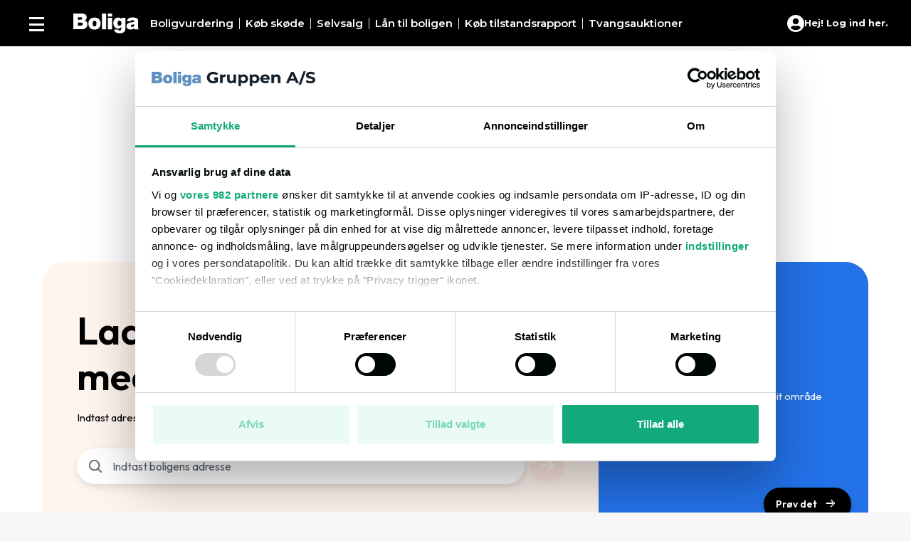

--- FILE ---
content_type: text/html; charset=utf-8
request_url: https://www.boliga.dk/tjek-prisen/null
body_size: 49694
content:
<!DOCTYPE html><html lang="da"><head><link rel="preconnect" href="https://fonts.gstatic.com" crossorigin=""><base href="/"><meta charset="utf-8"><meta name="viewport" content="width=device-width,initial-scale=1,maximum-scale=5"><title>Boligvurdering - Tjek hvad din bolig er værd lige nu</title><link rel="preconnect" href="https://consent.cookiebot.com"><link rel="preconnect" href="https://api.boliga.dk"><link rel="preconnect" href="https://i.boliga.org"><meta name="description" content="Prøv Boligas nye online beregner til vurdering af dit hus, og find ud af hvad din bolig er værd på få sekunder! Du finder beregneren her"><meta name="keywords" content=""><meta name="msapplication-TileColor" content="#da532c"><meta name="theme-color" content="#ffffff"><meta name="referrer" content="strict-origin-when-cross-origin"><meta name="apple-itunes-app" content="app-id=324901598, affiliate-data=boliga"><link rel="icon" type="image/x-icon" href="favicon.ico"><link rel="apple-touch-icon" sizes="180x180" href="/assets/apple-touch-icon.png"><link rel="icon" type="image/png" sizes="32x32" href="/assets/favicon-32x32.png"><link rel="icon" type="image/png" sizes="16x16" href="/assets/favicon-16x16.png"><link rel="mask-icon" href="/assets/safari-pinned-tab.svg" color="#5bbad5"><link rel="manifest" href="/assets/site.webmanifest" crossorigin="use-credentials"><link rel="stylesheet" href="styles.16c54fa95e761634.css"><style ng-transition="boliga-app">.soegeagent-shared-succsess[_ngcontent-sc50]   *[_ngcontent-sc50]{z-index:1100}.soegeagent-shared-succsess[_ngcontent-sc50]   .popup[_ngcontent-sc50]{opacity:1;position:fixed;width:480px;height:273px;top:50%;left:50%;margin-top:-136.5px;margin-left:-240px;display:flex;flex-direction:column;text-align:center;justify-content:center;align-items:center}.soegeagent-shared-succsess[_ngcontent-sc50]   .popup[_ngcontent-sc50]   .popup-inner[_ngcontent-sc50]{background:#ffffff;box-shadow:0 10px 13px #00000040;border:1px solid rgba(0,0,0,.1176470588);border-radius:6px;height:273px;display:flex;flex-direction:column;text-align:center;justify-content:center;align-items:center;max-width:80vw}.soegeagent-shared-succsess[_ngcontent-sc50]   .popup[_ngcontent-sc50]   p[_ngcontent-sc50]{font: 700 25px/36px Montserrat}.soegeagent-shared-succsess[_ngcontent-sc50]   .popup[_ngcontent-sc50]   .tick[_ngcontent-sc50]{background-color:#33ca7c;border-radius:50%;padding:10px;color:#fff}.soegeagent-shared-succsess[_ngcontent-sc50]   .fade-out[_ngcontent-sc50]{visibility:hidden;opacity:0;transition:visibility 0s .5s,opacity .5s linear}.soegeagent-shared-succsess[_ngcontent-sc50]   mat-dialog-content[_ngcontent-sc50]{max-width:80vw}</style><style ng-transition="boliga-app">.boliga-wrapper[_ngcontent-sc128]{min-height:100vh;display:grid;grid-template-rows:auto 1fr auto}main[_ngcontent-sc128]{max-width:100vw}app-map-error-popup[_ngcontent-sc128]{position:absolute;z-index:1005;width:100%;top:94px}@media (min-width: 768px){app-map-error-popup[_ngcontent-sc128]{top:64px}}</style><style ng-transition="boliga-app">app-header .app-header{height:65px;color:#fff}app-header .app-header .header-line{background-color:#6091c0;left:0;z-index:1004}app-header .app-header .header-line:has(.mobile-user-menu){z-index:1005}app-header .app-header .header-top-section{color:#fff;height:65px}app-header .app-header .logo svg{fill:#fff;width:92px;height:28px}app-header .app-header--banner{margin-top:68px}@media (max-width: 767.98px){app-header .app-header{height:92px;background:#ffffff!important}app-header .app-header .burger{background:transparent!important}app-header .app-header .burger svg{fill:#6091c0!important}app-header .app-header .header-line{background:#ffffff;color:#6091c0}app-header .app-header .header-top-section{background:#ffffff;color:#6091c0;justify-content:space-between;border-bottom:1px solid #e9e9e9;height:54px}app-header .app-header .header-top-section-burger-button{text-align:start;width:88px}app-header .app-header .header-top-section-burger-button-narrow{text-align:start;width:auto}app-header .app-header .logo a svg{fill:#6091c0;margin-top:6px}}app-header.transparent .app-header{height:0}app-header.transparent .app-header .header-line{background:black}app-header.transparent .app-header .header-line .burger{background:#000000}@media (max-width: 767.98px){app-header.transparent .app-header .header-line{background:#ffffff!important}app-header.transparent .app-header .header-line .burger{background:transparent!important;color:#6091c0}}@media (max-width: 767.98px){app-header.transparent .app-header{height:92px}}app-header.altmenu .app-header .header-line{background:black}app-header.altmenu .app-header .header-line .burger{background:#000000}@media (max-width: 767.98px){app-header.altmenu .app-header .header-line{background:#ffffff!important}app-header.altmenu .app-header .header-line .burger{background:transparent!important;color:#6091c0}}app-header.header-shadow .app-header .header-line{box-shadow:0 0 30px #0003}#banner{background-color:#f0f3f0;left:0;top:0;height:68px;z-index:9998}.hide-banner{height:0;opacity:0;transition:margin-top .3s linear}.banner-contents{font-family:Helvetica Neue,sans-serif;overflow:hidden;color:#000}.app-logo{height:50px;width:50px}
</style><style ng-transition="boliga-app">.footer[_ngcontent-sc127]{width:100%;background-color:#223e59;color:#fff}.main[_ngcontent-sc127]{display:flex;flex-wrap:wrap;width:100%;padding:36px 0 33px}.main[_ngcontent-sc127]   app-footer-list[_ngcontent-sc127]{padding-left:15px;padding-right:15px}.copyright[_ngcontent-sc127]{padding:10px 0;background-color:#0000001a}.copyright[_ngcontent-sc127]   span[_ngcontent-sc127]{opacity:.5;font-size:14px}@media (max-width: 767.98px){.main[_ngcontent-sc127]{padding:40px 0 20px}}</style><style ng-transition="boliga-app">.burger[_ngcontent-sc74]{width:63px;height:65px;margin:0 20px;background:rgba(0,0,0,.3);border:0;cursor:pointer}.burger--ps[_ngcontent-sc74]{margin:0}.burger[_ngcontent-sc74]   svg[_ngcontent-sc74]{width:21px;height:20px;fill:#fff}@media (max-width: 767.98px){.burger[_ngcontent-sc74]{width:53px;height:54px;margin-left:0;margin-right:0}}</style><style ng-transition="boliga-app">.h-6[_ngcontent-sc123]{line-height:1rem}.menu-link[_ngcontent-sc123]{color:inherit;text-decoration:none}@media (min-width: 576px){.menu-link[_ngcontent-sc123]{font-size:15px}}.user-menu-box[_ngcontent-sc123]{width:180px}.badge[_ngcontent-sc123]{font-size:65%;position:absolute;right:0;top:-1rem}.login-button[_ngcontent-sc123]{color:currentColor}.custom-modal-header[_ngcontent-sc123]{background:#e8e8e8}.custom-modal-header[_ngcontent-sc123]   .modal-header-logo[_ngcontent-sc123]{width:92px;height:28px}.custom-modal-body[_ngcontent-sc123]{background:#e8e8e8}.custom-modal-body[_ngcontent-sc123]   .menu-item[_ngcontent-sc123]{display:flex;justify-content:space-between;align-items:center;width:100%;min-width:0;margin-bottom:1px;border:0;box-shadow:0 0 0 1px #00000008,0 3px 6px #0000000d;text-align:left;font-weight:700;border-radius:0}.custom-modal-body[_ngcontent-sc123]   .menu-item[_ngcontent-sc123] > *[_ngcontent-sc123]{white-space:nowrap;min-width:0;overflow:hidden;text-overflow:ellipsis}.inherit-color[_ngcontent-sc123]{color:inherit}.link-area[_ngcontent-sc123]{height:16px}@media (min-width: 1100px){.nav-border-right[_ngcontent-sc123]{border-right:1px solid #dee2e6!important}}.nav-login-collapse[_ngcontent-sc123]{display:none}@media (min-width: 1240px){.nav-login-collapse[_ngcontent-sc123]{display:inline-block}}.desktop-fav[_ngcontent-sc123]{display:none}@media (min-width: 1241px){.desktop-fav[_ngcontent-sc123]{display:inline-block}}.login-icon[_ngcontent-sc123]{margin-right:8px;border:none;border-radius:32px;overflow:hidden;background-color:transparent;display:flex;justify-content:flex-start;padding:8px;align-items:center;gap:8px}.login-icon.log-out[_ngcontent-sc123]{margin-left:12px}@media (min-width: 768px){.login-icon[_ngcontent-sc123]{display:flex;justify-content:flex-start;padding:8px;align-items:center;gap:8px}}@media (max-width: 767.98px){.login-icon[_ngcontent-sc123]{padding:0}}.login-icon[_ngcontent-sc123]   img[_ngcontent-sc123]{width:24px;height:24px;object-fit:contain;filter:invert(51%) sepia(54%) saturate(373%) hue-rotate(168deg) brightness(97%) contrast(88%)}@media (min-width: 768px){.login-icon[_ngcontent-sc123]   img[_ngcontent-sc123]{filter:invert(100%)}}@media (max-width: 767.98px){.login-icon[_ngcontent-sc123]   img[_ngcontent-sc123]{width:34px;height:34px}}.login-icon[_ngcontent-sc123]   span[_ngcontent-sc123]{color:#fff;font-family:Montserrat;font-size:13px;font-weight:700}.login-icon.transparent[_ngcontent-sc123]:hover{background-color:#333}@media (max-width: 767.98px){.login-icon.transparent[_ngcontent-sc123]:hover{background-color:transparent}}.login-icon.project-sale[_ngcontent-sc123]   span[_ngcontent-sc123]{color:#a2579d}.login-icon.project-sale[_ngcontent-sc123]:hover{background-color:#f5f5f5}@media (max-width: 767.98px){.login-icon.project-sale[_ngcontent-sc123]:hover{background-color:transparent}}.login-icon-heart[_ngcontent-sc123]   img[_ngcontent-sc123]{filter:invert(51%) sepia(54%) saturate(373%) hue-rotate(168deg) brightness(97%) contrast(88%)}@media (min-width: 768px){.login-icon-heart[_ngcontent-sc123]   img[_ngcontent-sc123]{filter:invert(100%)}.login-icon-heart[_ngcontent-sc123]   img[_ngcontent-sc123]   svg[_ngcontent-sc123]{fill:#fff!important;color:#fff!important}}@media (max-width: 767.98px){.login-icon-heart[_ngcontent-sc123]{padding:0}}.mobile-user-menu[_ngcontent-sc123]{position:absolute;width:100%;background-color:#fff;min-height:200px;left:0;top:92px;border-bottom-left-radius:14px;border-bottom-right-radius:14px;padding:30px;z-index:1004}.mobile-user-menu[_ngcontent-sc123]   .top-section[_ngcontent-sc123]{align-items:center;justify-content:flex-start}.mobile-user-menu[_ngcontent-sc123]   .top-section[_ngcontent-sc123]   p[_ngcontent-sc123], .mobile-user-menu[_ngcontent-sc123]   .top-section[_ngcontent-sc123]   span[_ngcontent-sc123]{white-space:nowrap;overflow:hidden;text-overflow:ellipsis}.mobile-user-menu[_ngcontent-sc123]   .top-section[_ngcontent-sc123]   p[_ngcontent-sc123]{margin:0;font-weight:700;font-size:18px}.mobile-user-menu[_ngcontent-sc123]   .top-section[_ngcontent-sc123]   span[_ngcontent-sc123]{font-size:18px;display:block}.mobile-user-menu[_ngcontent-sc123]   .top-section[_ngcontent-sc123]   img[_ngcontent-sc123]{width:38px;height:38px;margin-right:8px;filter:invert(51%) sepia(54%) saturate(373%) hue-rotate(168deg) brightness(97%) contrast(88%)}.mobile-user-menu[_ngcontent-sc123]   .top-section[_ngcontent-sc123]   .user-profile[_ngcontent-sc123]{overflow:hidden}.mobile-user-menu[_ngcontent-sc123]   .top-section[_ngcontent-sc123]   .editprofile-button[_ngcontent-sc123]{width:15px;height:15px}.mobile-user-menu[_ngcontent-sc123]   .top-section[_ngcontent-sc123]   .close-button[_ngcontent-sc123]{padding:0;background-color:transparent;border:none;align-self:flex-start;margin-left:6px}.mobile-user-menu[_ngcontent-sc123]   .top-section[_ngcontent-sc123]   .close-button[_ngcontent-sc123]   img[_ngcontent-sc123]{width:22px;height:22px;margin:0}.mobile-user-menu[_ngcontent-sc123]   ul[_ngcontent-sc123]{list-style:none;margin:0;padding:0}.mobile-user-menu[_ngcontent-sc123]   li[_ngcontent-sc123]{margin-top:8px;background-color:#eff8ff;border-color:#cbdeef;border-width:2px;border-style:solid;padding:1px;font-weight:500;font-size:18px;cursor:pointer;white-space:nowrap;overflow:hidden;text-overflow:ellipsis}.mobile-user-menu[_ngcontent-sc123]   li[_ngcontent-sc123]   img[_ngcontent-sc123]{width:14px;height:14px;margin-right:10px;margin-left:8px;filter:invert(57%) sepia(32%) saturate(552%) hue-rotate(168deg) brightness(89%) contrast(96%)}.mobile-user-menu-background[_ngcontent-sc123]{position:absolute;height:100vh;width:100vw;left:0;top:92px;background-color:#000;opacity:.4;z-index:1000;-webkit-user-select:none;user-select:none}.notification-badge[_ngcontent-sc123]{position:relative;border-radius:47px;display:flex;padding:8px;align-items:center;gap:8px}@media (max-width: 767.98px){.notification-badge[_ngcontent-sc123]{padding:0 4px 0 0;border-radius:0;width:38px}}.notification-badge[data-notification][_ngcontent-sc123]:after{content:attr(data-notification);position:absolute;top:8px;right:112px;font-size:8px;font-weight:700;background:#ff0000;color:#fff;width:14px;height:14px;text-align:center;line-height:14px;border-radius:50%;box-shadow:0 0 1px #333}@media (max-width: 1199.98px){.notification-badge[data-notification][_ngcontent-sc123]:after{top:8px;right:1px}}@media (max-width: 767.98px){.notification-badge[data-notification][_ngcontent-sc123]:after{top:0;right:0}}.position-relative-adjust[_ngcontent-sc123]{position:absolute;left:73px;top:40px}</style><style ng-transition="boliga-app">.lower-menu[_ngcontent-sc124]{height:38px;border-top:rgba(0,0,0,.12)}.lower-menu[_ngcontent-sc124]   a[_ngcontent-sc124]{color:inherit}.lower-menu[_ngcontent-sc124]   .badge[_ngcontent-sc124]{font-size:65%;position:absolute;right:0;top:-1rem}</style><style ng-transition="boliga-app">.maeglerguide-offers-price-check[_ngcontent-sc510]{font-family:Outfit;background-color:#fff;padding-top:64px;padding-bottom:64px;height:100%}@media (max-width: 767.98px){.maeglerguide-offers-price-check[_ngcontent-sc510]{padding-top:0;padding-bottom:0}}.maeglerguide-offers-price-check[_ngcontent-sc510]   .custom-container[_ngcontent-sc510]{max-width:1280px;margin:0 auto}@media (max-width: 767.98px){.maeglerguide-offers-price-check[_ngcontent-sc510]   .custom-container[_ngcontent-sc510]{width:100%;padding:0}}.maeglerguide-offers-price-check[_ngcontent-sc510]   .mobile[_ngcontent-sc510]{background-color:#fff5ef;color:#000;padding-top:24px;height:100%;min-height:calc(100svh - 92px)}.maeglerguide-offers-price-check[_ngcontent-sc510]   .mobile[_ngcontent-sc510]   app-maeglerguide-offers-toggler[_ngcontent-sc510], .maeglerguide-offers-price-check[_ngcontent-sc510]   .mobile[_ngcontent-sc510]   div[_ngcontent-sc510], .maeglerguide-offers-price-check[_ngcontent-sc510]   .mobile[_ngcontent-sc510]   h3[_ngcontent-sc510]{padding-left:24px;padding-right:24px}.maeglerguide-offers-price-check[_ngcontent-sc510]   .mobile[_ngcontent-sc510]   .title[_ngcontent-sc510]{margin:24px 0 0}.maeglerguide-offers-price-check[_ngcontent-sc510]   .mobile[_ngcontent-sc510]   .title[_ngcontent-sc510]   h1[_ngcontent-sc510]{font-size:54px;font-weight:600}.maeglerguide-offers-price-check[_ngcontent-sc510]   .mobile[_ngcontent-sc510]   h3[_ngcontent-sc510]{margin:24px 0;font-size:16px}.maeglerguide-offers-price-check[_ngcontent-sc510]   .mobile[_ngcontent-sc510]   .houseroof[_ngcontent-sc510]{margin-top:48px;height:100%;width:100%;object-position:bottom left;object-fit:contain;flex-grow:1}.maeglerguide-offers-price-check[_ngcontent-sc510]   .header-section[_ngcontent-sc510]{display:flex;flex-direction:column;justify-content:center;align-items:center;margin:64px}.maeglerguide-offers-price-check[_ngcontent-sc510]   .header-section[_ngcontent-sc510]   h1[_ngcontent-sc510]{font-weight:600;line-height:64px;margin-top:24px}.maeglerguide-offers-price-check[_ngcontent-sc510]   .header-section[_ngcontent-sc510]   h3[_ngcontent-sc510]{font-size:20px;font-style:normal;font-weight:400;line-height:24px;text-align:center}.maeglerguide-offers-price-check[_ngcontent-sc510]   .search-section[_ngcontent-sc510]{padding:0 48px}.maeglerguide-offers-price-check[_ngcontent-sc510]   .search-section[_ngcontent-sc510] > div[_ngcontent-sc510]:first-child{gap:24px}@media (max-width: 991.98px){.maeglerguide-offers-price-check[_ngcontent-sc510]   .search-section[_ngcontent-sc510]{padding:0 32px}}.maeglerguide-offers-price-check[_ngcontent-sc510]   .search-section[_ngcontent-sc510]   .search-wrapper[_ngcontent-sc510]{padding:64px 48px}@media (max-width: 991.98px){.maeglerguide-offers-price-check[_ngcontent-sc510]   .search-section[_ngcontent-sc510]   .search-wrapper[_ngcontent-sc510]{padding:48px 24px}}.maeglerguide-offers-price-check[_ngcontent-sc510]   .search-section[_ngcontent-sc510]   .search[_ngcontent-sc510]{background-color:#fff5ef;border-radius:32px;color:#000;height:580px;width:781px;position:relative}@media (max-width: 1199.98px){.maeglerguide-offers-price-check[_ngcontent-sc510]   .search-section[_ngcontent-sc510]   .search[_ngcontent-sc510]{width:600px}}@media (max-width: 991.98px){.maeglerguide-offers-price-check[_ngcontent-sc510]   .search-section[_ngcontent-sc510]   .search[_ngcontent-sc510]{width:auto;flex:1}}.maeglerguide-offers-price-check[_ngcontent-sc510]   .search-section[_ngcontent-sc510]   .search[_ngcontent-sc510]   .title[_ngcontent-sc510]{font-size:54px;font-style:normal;font-weight:600;line-height:64px;margin:0}.maeglerguide-offers-price-check[_ngcontent-sc510]   .search-section[_ngcontent-sc510]   .search[_ngcontent-sc510]   .sub-title[_ngcontent-sc510]{margin:16px 0 32px}.maeglerguide-offers-price-check[_ngcontent-sc510]   .search-section[_ngcontent-sc510]   .search[_ngcontent-sc510]   .houseroof[_ngcontent-sc510]{position:absolute;bottom:0;left:0;border-bottom-left-radius:32px}.maeglerguide-offers-price-check[_ngcontent-sc510]   .search-section[_ngcontent-sc510]   .other-details[_ngcontent-sc510]{display:flex;flex-direction:column;justify-content:center;align-items:flex-start;gap:24px;flex:1 0 0;align-self:stretch}.maeglerguide-offers-price-check[_ngcontent-sc510]   .search-section[_ngcontent-sc510]   .other-details[_ngcontent-sc510]   .check-price[_ngcontent-sc510]{background-color:#2372e8;border-radius:32px;color:#fff;display:flex;padding:24px;flex-direction:column;justify-content:space-between;align-items:flex-start;flex:1 0 0;align-self:stretch}.maeglerguide-offers-price-check[_ngcontent-sc510]   .search-section[_ngcontent-sc510]   .other-details[_ngcontent-sc510]   .check-price[_ngcontent-sc510]   h4[_ngcontent-sc510]{font-size:32px;font-weight:600;margin:0}@media (max-width: 991.98px){.maeglerguide-offers-price-check[_ngcontent-sc510]   .search-section[_ngcontent-sc510]   .other-details[_ngcontent-sc510]   .check-price[_ngcontent-sc510]   h4[_ngcontent-sc510]{font-size:25px}}.maeglerguide-offers-price-check[_ngcontent-sc510]   .search-section[_ngcontent-sc510]   .other-details[_ngcontent-sc510]   .check-price[_ngcontent-sc510]   p[_ngcontent-sc510]{margin:0}.maeglerguide-offers-price-check[_ngcontent-sc510]   .search-section[_ngcontent-sc510]   .other-details[_ngcontent-sc510]   .check-price[_ngcontent-sc510]   svg[_ngcontent-sc510]{height:48px;width:48px}.maeglerguide-offers-price-check[_ngcontent-sc510]   .search-section[_ngcontent-sc510]   .other-details[_ngcontent-sc510]   .check-price[_ngcontent-sc510]   a.btn[_ngcontent-sc510]{background-color:#000;border-radius:64px;padding:12px 16px;color:#fff;text-decoration:none;box-shadow:0 4px 8px #00000014,0 4px 16px #0000000a}.maeglerguide-offers-price-check[_ngcontent-sc510]   .search-section[_ngcontent-sc510]   .other-details[_ngcontent-sc510]   .contact[_ngcontent-sc510]{background-color:#f7f8fa;border-radius:32px;display:flex;padding:48px 24px 24px;flex-direction:column;justify-content:center;align-items:flex-start;gap:24px;align-self:stretch}.maeglerguide-offers-price-check[_ngcontent-sc510]   .search-section[_ngcontent-sc510]   .other-details[_ngcontent-sc510]   .contact[_ngcontent-sc510]   h4[_ngcontent-sc510]{font-size:20px;margin:0}.maeglerguide-offers-price-check[_ngcontent-sc510]   .search-section[_ngcontent-sc510]   .other-details[_ngcontent-sc510]   .contact[_ngcontent-sc510]   p[_ngcontent-sc510]{font-size:16px;margin:0}.maeglerguide-offers-price-check[_ngcontent-sc510]   .search-section[_ngcontent-sc510]   .other-details[_ngcontent-sc510]   .contact[_ngcontent-sc510]   a.btn[_ngcontent-sc510]{background-color:#fff;border-radius:64px;padding:12px 16px;color:#000;text-decoration:none;box-shadow:0 4px 8px #00000014,0 4px 16px #0000000a}.maeglerguide-offers-price-check[_ngcontent-sc510]   .search-section[_ngcontent-sc510]   .button-wrap[_ngcontent-sc510]{display:flex;flex-direction:column;align-items:flex-end;gap:10px;align-self:stretch}.maeglerguide-offers-price-check[_ngcontent-sc510]   .search-section[_ngcontent-sc510]   .text-wrap[_ngcontent-sc510]{display:flex;align-items:flex-start;justify-content:center;flex-grow:1;flex-direction:column}.maeglerguide-offers-price-check[_ngcontent-sc510]   .learn-more[_ngcontent-sc510]{margin:64px 48px}.maeglerguide-offers-price-check[_ngcontent-sc510]   .learn-more[_ngcontent-sc510]   .title[_ngcontent-sc510]{font-size:24px}</style><style ng-transition="boliga-app">.toggler[_ngcontent-sc411]{display:flex;align-items:center;justify-content:space-between;display:inline-flex;padding:8px 8px 8px 0;border-radius:64px;background:#f7f8fa;height:48px;min-width:158px;width:-moz-fit-content;width:fit-content;transition:min-width .3s;animation:fadein .5s;will-change:min-width;cursor:pointer}.toggler[_ngcontent-sc411]:hover{background:#e6e9ef}.toggler.wider[_ngcontent-sc411]{width:200px;min-width:350px;background:#e6e9ef}@media (max-width: 767.98px){.toggler.wider[_ngcontent-sc411]{min-width:100%;width:100%}}@keyframes fadein{0%{opacity:0}to{opacity:1}}@media (max-width: 767.98px){.toggler.housing-assessment[_ngcontent-sc411]{background:#1355ba;color:#fff}.toggler.housing-price-check[_ngcontent-sc411]{background:#ffeae5;color:#000}}.toggler[_ngcontent-sc411]   .toggler-text[_ngcontent-sc411]{display:flex;align-items:center;justify-content:center;height:32px;min-width:32px;min-height:32px;padding:0 8px 0 16px;gap:8px;font-family:Outfit;font-size:14px;font-weight:600;line-height:normal}.toggler[_ngcontent-sc411]   .toggler-text[_ngcontent-sc411]:hover{cursor:pointer}.toggler[_ngcontent-sc411]   .toggler-button[_ngcontent-sc411]{display:flex;align-items:center;justify-content:center;width:32px;height:32px;border-radius:64px;background:#ffffff;box-shadow:0 4px 8px #00000014,0 4px 16px #0000000a}.toggler[_ngcontent-sc411]   .toggler-button[_ngcontent-sc411]   svg[_ngcontent-sc411]{width:16px;height:16px;color:#000;fill:#000}.toggler[_ngcontent-sc411]   .toggler-button[_ngcontent-sc411]   svg.icon-chevron[_ngcontent-sc411]{width:16px;height:16px}.toggler[_ngcontent-sc411]   .toggler-button[_ngcontent-sc411]   svg.icon-cross[_ngcontent-sc411]{width:8px;height:8px}.select-tool-container[_ngcontent-sc411]{display:flex;align-items:center;justify-content:center;flex-direction:column;border-radius:32px;background:#ffffff;box-shadow:138px 215px 102px #00000008,78px 121px 86px #0000001a,35px 54px 64px #0000002b,9px 13px 35px #00000030;padding:24px;align-self:stretch;z-index:10;color:#000;font-family:Outfit;margin-top:8px;min-width:350px;animation:fadein .5s;cursor:pointer}.select-tool-container.add-margin[_ngcontent-sc411]{margin-top:56px}@media (max-width: 767.98px){.select-tool-container[_ngcontent-sc411]{min-width:calc(100% - 48px);width:calc(100% - 48px)}}.select-tool-container[_ngcontent-sc411]   .select-tool-item-header[_ngcontent-sc411]{font-size:20px;font-weight:600;line-height:36px}.select-tool-container[_ngcontent-sc411]   .select-tool-item-header[_ngcontent-sc411]   span[_ngcontent-sc411]{height:36px;display:flex;align-items:center;justify-content:center;vertical-align:middle;text-align:center}.select-tool-container[_ngcontent-sc411]   svg[_ngcontent-sc411]{width:24px;height:24px}.select-tool-container[_ngcontent-sc411]   svg.icon-filled-checkbox[_ngcontent-sc411]{width:36px;height:36px}.select-tool-container[_ngcontent-sc411]   svg.icon-favorites[_ngcontent-sc411]   use[_ngcontent-sc411]{transform:scale(.5)}.select-tool-container[_ngcontent-sc411]   .select-tool-item-text[_ngcontent-sc411]{font-size:14px;font-weight:400;line-height:20px;display:flex}.select-tool-container[_ngcontent-sc411]   .divider[_ngcontent-sc411]{width:100%;height:1px;margin:16px 0;background:#e6e9ef}</style><style ng-transition="boliga-app">.maeglerguide-offers-search[_ngcontent-sc514]   .input-group[_ngcontent-sc514]{box-shadow:0 4px 8px #00000014,0 4px 16px #0000000a;border-radius:48px;background-color:#fff;position:relative;border:1px solid transparent}.maeglerguide-offers-search[_ngcontent-sc514]   .input-group.valid[_ngcontent-sc514]{border:1px solid black}.maeglerguide-offers-search[_ngcontent-sc514]   .input-group[_ngcontent-sc514]   .input-group-text[_ngcontent-sc514]{border-top-left-radius:48px;border-bottom-left-radius:48px;background-color:#fff;border:0}.maeglerguide-offers-search[_ngcontent-sc514]   .input-group[_ngcontent-sc514]   .input-group-text.invalid[_ngcontent-sc514]{border-left:1px solid #f93418;border-top:1px solid #f93418;border-bottom:1px solid #f93418}.maeglerguide-offers-search[_ngcontent-sc514]   .input-group[_ngcontent-sc514]   .input-group-text[_ngcontent-sc514]   .icon-cross[_ngcontent-sc514]{width:20px;height:20px}.maeglerguide-offers-search[_ngcontent-sc514]   .input-group[_ngcontent-sc514]   .cross[_ngcontent-sc514]{cursor:pointer;border-radius:48px}.maeglerguide-offers-search[_ngcontent-sc514]   .input-group[_ngcontent-sc514]   .input-group-prepend[_ngcontent-sc514], .maeglerguide-offers-search[_ngcontent-sc514]   .input-group[_ngcontent-sc514]   .input-group-append[_ngcontent-sc514]{border-top-left-radius:48px;border-bottom-left-radius:48px;border-right:0}.maeglerguide-offers-search[_ngcontent-sc514]   .input-group[_ngcontent-sc514]   .input-group-prepend.invalid[_ngcontent-sc514], .maeglerguide-offers-search[_ngcontent-sc514]   .input-group[_ngcontent-sc514]   .input-group-append.invalid[_ngcontent-sc514]{border:1px solid #f93418}.maeglerguide-offers-search[_ngcontent-sc514]   .input-group[_ngcontent-sc514]   .input-group-prepend[_ngcontent-sc514]   .icon-cross[_ngcontent-sc514], .maeglerguide-offers-search[_ngcontent-sc514]   .input-group[_ngcontent-sc514]   .input-group-append[_ngcontent-sc514]   .icon-cross[_ngcontent-sc514]{width:9px;height:9px}.maeglerguide-offers-search[_ngcontent-sc514]   .input-group[_ngcontent-sc514]   .input-group-append[_ngcontent-sc514]{margin-right:4px;cursor:pointer}.maeglerguide-offers-search[_ngcontent-sc514]   .input-group[_ngcontent-sc514]   .input-group-append[_ngcontent-sc514]   .input-group-text[_ngcontent-sc514]{padding:11px 7px}.maeglerguide-offers-search[_ngcontent-sc514]   .search-input[_ngcontent-sc514], .maeglerguide-offers-search[_ngcontent-sc514]   .search-submit[_ngcontent-sc514], .maeglerguide-offers-search[_ngcontent-sc514]   .input-group-text[_ngcontent-sc514], .maeglerguide-offers-search[_ngcontent-sc514]   .input-group-prepend[_ngcontent-sc514]{height:48px}.maeglerguide-offers-search[_ngcontent-sc514]   .search-input[_ngcontent-sc514]{border:0;border-top-right-radius:48px!important;border-bottom-right-radius:48px!important;font-size:16px;padding-left:0;padding-right:3px;text-overflow:ellipsis;overflow:hidden;white-space:nowrap}.maeglerguide-offers-search[_ngcontent-sc514]   .search-input.invalid[_ngcontent-sc514]{border:1px solid #f93418;border-left:0;border-top-right-radius:6px;border-bottom-right-radius:6px}.maeglerguide-offers-search[_ngcontent-sc514]   .search-input[_ngcontent-sc514]:focus{box-shadow:none}.maeglerguide-offers-search[_ngcontent-sc514]   .search-input[_ngcontent-sc514]::placeholder{color:#5a626b}.maeglerguide-offers-search[_ngcontent-sc514]   .placeholder-overlay[_ngcontent-sc514]{position:absolute;left:49px;line-height:49px;color:#878891;pointer-events:none;overflow:hidden;text-overflow:ellipsis;width:calc(100% - 90px);font-size:16px;z-index:10;white-space:nowrap}.maeglerguide-offers-search[_ngcontent-sc514]   .placeholder-overlay[_ngcontent-sc514]   .invisible[_ngcontent-sc514]{color:transparent;visibility:hidden}.maeglerguide-offers-search[_ngcontent-sc514]   .search-submit[_ngcontent-sc514]{display:flex;justify-content:center;align-items:center;padding:0 16px;width:48px;height:48px;border-radius:48px;margin-left:8px;background-color:#ffeae5;color:#fff}.maeglerguide-offers-search[_ngcontent-sc514]   .search-submit.active[_ngcontent-sc514]{background-color:#2372e8;color:#fff;border:0}.maeglerguide-offers-search[_ngcontent-sc514]   .search-submit.offers-page[_ngcontent-sc514]{background-color:#59f;color:#2372e8}.maeglerguide-offers-search[_ngcontent-sc514]   .search-submit.offers-page.active[_ngcontent-sc514]{background-color:#ff9277;color:#fff}.maeglerguide-offers-search[_ngcontent-sc514]   .search-autocomplete[_ngcontent-sc514]{position:absolute;left:1px;top:100%;width:calc(100% + 54px);background:#ffffff;box-shadow:0 40px 65px #00000073;border:1px solid rgba(0,0,0,.05);border-radius:24px!important;z-index:100;text-align:left;color:#000;margin-top:8px}.maeglerguide-offers-search[_ngcontent-sc514]   .search-autocomplete[_ngcontent-sc514]   .h5[_ngcontent-sc514]{font-size:16px;font-weight:400}.maeglerguide-offers-search[_ngcontent-sc514]   .search-autocomplete[_ngcontent-sc514]   .item[_ngcontent-sc514]{cursor:pointer;padding:12px 16px;font-size:16px}.maeglerguide-offers-search[_ngcontent-sc514]   .search-autocomplete[_ngcontent-sc514]   .item[_ngcontent-sc514]:hover, .maeglerguide-offers-search[_ngcontent-sc514]   .search-autocomplete[_ngcontent-sc514]   .force-hover[_ngcontent-sc514]{background-color:#e6e9ef!important}.maeglerguide-offers-search[_ngcontent-sc514]   .search-autocomplete[_ngcontent-sc514]   .item[_ngcontent-sc514]:nth-child(odd){background-color:#fff}.maeglerguide-offers-search[_ngcontent-sc514]   .search-autocomplete[_ngcontent-sc514]   .item[_ngcontent-sc514]:nth-child(even){background-color:#f7f8fa}.maeglerguide-offers-search[_ngcontent-sc514]   .search-autocomplete[_ngcontent-sc514]   .item[_ngcontent-sc514]:first-child{border-top-left-radius:24px;border-top-right-radius:24px}.maeglerguide-offers-search[_ngcontent-sc514]   .search-autocomplete[_ngcontent-sc514]   .item[_ngcontent-sc514]:first-child   span[_ngcontent-sc514]{font-weight:700}.maeglerguide-offers-search[_ngcontent-sc514]   .search-autocomplete[_ngcontent-sc514]   .item[_ngcontent-sc514]:last-child{border-bottom-left-radius:24px;border-bottom-right-radius:24px}</style><meta name="robots" content="noindex"><style ng-transition="boliga-app">ul[_ngcontent-sc126]{list-style-type:none;padding:0;margin:0}li[_ngcontent-sc126]{margin:9px 0;line-height:16px}a[_ngcontent-sc126]{color:inherit}.title[_ngcontent-sc126]{font-weight:600;margin-bottom:10px}.link[_ngcontent-sc126]{font-size:14px;letter-spacing:.25px}.media[_ngcontent-sc126]{display:flex;justify-content:space-between;margin-top:33px;align-items:center}.media[_ngcontent-sc126]   svg.icon[_ngcontent-sc126]{width:24px;height:24px;fill:#fff;margin-right:18px}.media[_ngcontent-sc126]   svg.icon[_ngcontent-sc126]   use[_ngcontent-sc126]{transform:scale(1.7)}@media (max-width: 767.98px){.list[_ngcontent-sc126]{overflow:hidden;border-bottom:1px solid rgba(255,255,255,.12);opacity:.7}.list[_ngcontent-sc126]   li[_ngcontent-sc126]{padding:16px 0;border-top:1px solid rgba(255,255,255,.12);margin:0}.list[_ngcontent-sc126]   li[_ngcontent-sc126]:first-child{border:none}.list.closed[_ngcontent-sc126]{display:none}.title[_ngcontent-sc126]{position:relative;margin:0;font-size:14px;padding:16px 0;border-bottom:1px solid rgba(255,255,255,.12)}.title--top[_ngcontent-sc126]{border-top:1px solid rgba(255,255,255,.12)}.title.open[_ngcontent-sc126]:before{transform:rotate(90deg)}.title[_ngcontent-sc126]:before, .title[_ngcontent-sc126]:after{content:"";position:absolute;top:0;bottom:0;right:15px;margin:auto;width:2px;height:15px;background-color:#fff;transition:transform .2s}.title[_ngcontent-sc126]:after{transform:rotate(90deg)}.media[_ngcontent-sc126]{margin-top:20px}}</style></head><body><app-root _nghost-sc67="" ng-version="14.3.0" ng-server-context="other"><app-dsb-token-inject _ngcontent-sc67=""></app-dsb-token-inject><app-cookie-consent-filter _ngcontent-sc67=""></app-cookie-consent-filter><router-outlet _ngcontent-sc67=""></router-outlet><app-main-layout _nghost-sc128=""><div _ngcontent-sc128="" class="boliga-wrapper"><app-header _ngcontent-sc128="" class="d-print-none transparent"><!----><header class="app-header d-flex flex-column w-100 p-0"><div class="header-line position-fixed w-100"><div class="header-top-section d-flex"><div class="header-top-section-burger-button-narrow"><app-burger-button _nghost-sc74=""><a _ngcontent-sc74="" data-gtm-link="left_menu_open" class="d-block" rel="noopener" target="_blank"><button _ngcontent-sc74="" class="burger" aria-label="Menu"><svg _ngcontent-sc74=""><use _ngcontent-sc74="" xlink:href="assets/svg/icons/icon-burger.svg#icon-burger"></use></svg></button></a></app-burger-button></div><div class="logo m-0 me-md-2 align-items-center d-flex"><a class="d-flex my-auto" aria-label="Hjem" href="/"><svg><use xlink:href="assets/svg/icons/icon-logo.svg#icon-logo"></use></svg></a></div><app-header-menu class="d-flex flex-md-grow-1 align-items-center" _nghost-sc123=""><div _ngcontent-sc123="" class="link-area d-none flex-grow-1 flex-wrap overflow-hidden justify-content-between justify-content-md-start align-items-center pe-0 pe-xs-3 d-md-flex"><div _ngcontent-sc123="" class="d-none d-sm-inline-block position-relative px-1 px-lg-2 nav-border-right border-white"><a _ngcontent-sc123="" data-gtm="top_menu_find_broker" class="d-flex h-6 fw-bold menu-link" href="/bestil-salgsvurdering">Boligvurdering</a></div><div _ngcontent-sc123="" class="d-none d-xs-inline-block position-relative px-1 px-lg-2 nav-border-right border-white"><a _ngcontent-sc123="" data-gtm="top_menu_deed" class="d-flex h-6 fw-bold menu-link" href="/skoede">Køb skøde</a></div><div _ngcontent-sc123="" class="position-relative px-1 px-lg-2 nav-border-right border-white"><a _ngcontent-sc123="" href="https://www.selvsalg.dk/?utm_medium=header&amp;utm_source=boliga&amp;utm_campaign=boliga-henvisning" data-gtm="top_menu_sell_your_property" class="d-flex h-6 fw-bold menu-link" rel="noopener" target="_blank">Selvsalg</a></div><div _ngcontent-sc123="" class="position-relative px-1 px-lg-2 nav-border-right border-white"><a _ngcontent-sc123="" href="https://udenombanken.dk/vaelg-laanetype?utm_source=boliga&amp;utm_medium=header&amp;utm_campaign=boliga-henvisning" data-gtm="top_menu_loan_for_the_property" class="d-flex h-6 fw-bold menu-link" rel="noopener" target="_blank">Lån til boligen</a></div><div _ngcontent-sc123="" class="position-relative px-1 px-lg-2 nav-border-right border-white"><a _ngcontent-sc123="" href="https://tilstandsrapport.dk/?utm_medium=header&amp;utm_source=boliga&amp;utm_campaign=boliga-henvisning" data-gtm="top_menu_buy_report>" class="d-flex h-6 fw-bold menu-link" rel="noopener" target="_blank">Køb tilstands­rapport</a></div><div _ngcontent-sc123="" class="position-relative px-1 px-lg-2 border-white"><a _ngcontent-sc123="" href="https://www.tvangsauktioner.dk" data-gtm-link="top_menu_itvang" class="d-flex h-6 fw-bold menu-link" rel="noopener" target="_blank">Tvangsauktioner</a></div></div><div _ngcontent-sc123="" class="d-flex flex-shrink-0 justify-content-between justify-content-md-end align-items-center ms-auto"><div _ngcontent-sc123="" class="d-md-none"><div _ngcontent-sc123=""><button _ngcontent-sc123="" class="login-icon log-out d-flex transparent"><img _ngcontent-sc123="" src="assets/svg/icons/icon-user-circle.svg" alt="user menu" loading="lazy" decoding="async"></button></div><!----><!----></div><div _ngcontent-sc123="" class="position-relative mx-1 mx-lg-3 text-end d-none d-md-flex flex-row align-items-center"><button _ngcontent-sc123="" class="login-icon transparent"><img _ngcontent-sc123="" src="assets/svg/icons/icon-user-circle.svg" alt="user menu" loading="lazy" decoding="async"><span _ngcontent-sc123="">Hej! Log ind her.</span></button></div><!----><!----></div><!----><!----></app-header-menu></div><app-lower-menu class="d-inline d-md-none" _nghost-sc124=""><div _ngcontent-sc124="" class="lower-menu d-flex flex-grow-1 justify-content-between justify-content-lg-start align-items-center bg-white"><div _ngcontent-sc124="" class="position-relative px-1"><a _ngcontent-sc124="" class="d-flex h-6 menu-link" href="/bestil-salgsvurdering">Boligvurdering</a></div><div _ngcontent-sc124="" class="position-relative px-1"><a _ngcontent-sc124="" href="https://udenombanken.dk/vaelg-laanetype?utm_source=boliga&amp;utm_medium=header&amp;utm_campaign=boliga-henvisning" data-gtm="top_menu_loan_for_the_property" class="d-flex h-6 menu-link" rel="noopener" target="_blank">Boliglån</a></div><div _ngcontent-sc124="" class="position-relative px-1"><a _ngcontent-sc124="" href="https://www.selvsalg.dk/?utm_medium=header&amp;utm_source=boliga&amp;utm_campaign=boliga-henvisning" data-gtm="top_menu_sell_your_property" class="d-flex h-6 menu-link" rel="noopener" target="_blank">Selvsalg</a></div><div _ngcontent-sc124="" class="position-relative px-1"><a _ngcontent-sc124="" href="https://tilstandsrapport.dk/?utm_medium=header&amp;utm_source=boliga&amp;utm_campaign=boliga-henvisning" data-gtm="top_menu_buy_report>" class="d-flex h-6 menu-link" rel="noopener" target="_blank">Tilstandsrapp.</a></div></div></app-lower-menu></div></header></app-header><main _ngcontent-sc128=""><router-outlet _ngcontent-sc128=""></router-outlet><app-maeglerguide-offers-price-check _nghost-sc510=""><div _ngcontent-sc510="" class="maeglerguide-offers-price-check"><div _ngcontent-sc510="" class="container custom-container"><div _ngcontent-sc510="" class="d-flex flex-column d-md-none mobile"><app-maeglerguide-offers-toggler _ngcontent-sc510="" class="mb-2" _nghost-sc411=""><div _ngcontent-sc411="" class="toggler d-flex flex-row justify-content-between align-items-center housing-price-check"><div _ngcontent-sc411="" class="toggler-text ps-3"> Tjek boligprisen </div><!----><!----><div _ngcontent-sc411="" class="toggler-button"><svg _ngcontent-sc411="" class="icon-chevron"><use _ngcontent-sc411="" xlink:href="assets/svg/icons/icon-chevron-down-new.svg#icon-chevron-down-new"></use></svg><!----><!----></div></div><!----></app-maeglerguide-offers-toggler><div _ngcontent-sc510="" class="title"><h1 _ngcontent-sc510="" class="m-0">Hvad er</h1><h1 _ngcontent-sc510="" class="m-0">din bolig værd?</h1></div><h3 _ngcontent-sc510="">Få et estimat af, hvad din bolig er værd, baseret på op til syv forskellige beregninger.</h3><div _ngcontent-sc510="" class="search-input"><app-maeglerguide-offers-search _ngcontent-sc510="" _nghost-sc514=""><div _ngcontent-sc514="" class="maeglerguide-offers-search"><div _ngcontent-sc514="" class="d-flex flex-row"><div _ngcontent-sc514="" class="input-group flex-grow-1"><div _ngcontent-sc514="" class="input-group-text"><svg _ngcontent-sc514="" class="icon-2 text-secondary"><use _ngcontent-sc514="" xlink:href="assets/svg/icons/icon-search.svg#icon-search"></use></svg></div><div _ngcontent-sc514="" class="placeholder-overlay"><span _ngcontent-sc514="" class="invisible"></span> </div><!----><input _ngcontent-sc514="" type="text" aria-label="Søg" class="form-control search-input ng-untouched ng-pristine ng-invalid" value="" placeholder="Indtast boligens adresse"><!----><!----></div><button _ngcontent-sc514="" type="submit" class="btn search-submit" data-gtm=""><svg _ngcontent-sc514="" class="icon-3"><use _ngcontent-sc514="" xlink:href="assets/svg/icons/icon-arrow-right-new.svg#icon-arrow-right-new"></use></svg></button></div></div></app-maeglerguide-offers-search></div><img _ngcontent-sc510="" src="/assets/images/boligvurdering-checkpris/house-roof.svg" class="houseroof"></div><div _ngcontent-sc510="" class="header-section d-none d-md-flex"><app-maeglerguide-offers-toggler _ngcontent-sc510="" _nghost-sc411=""><div _ngcontent-sc411="" class="toggler d-flex flex-row justify-content-between align-items-center housing-price-check"><div _ngcontent-sc411="" class="toggler-text ps-3"> Tjek boligprisen </div><!----><!----><div _ngcontent-sc411="" class="toggler-button"><svg _ngcontent-sc411="" class="icon-chevron"><use _ngcontent-sc411="" xlink:href="assets/svg/icons/icon-chevron-down-new.svg#icon-chevron-down-new"></use></svg><!----><!----></div></div><!----></app-maeglerguide-offers-toggler><h1 _ngcontent-sc510="">Hvad er din bolig værd?</h1><h3 _ngcontent-sc510="">Få et estimat af, hvad din bolig er værd, baseret på op til syv forskellige beregninger.</h3></div><div _ngcontent-sc510="" class="search-section d-none d-md-block"><div _ngcontent-sc510="" class="d-flex flex-row"><div _ngcontent-sc510="" class="search"><div _ngcontent-sc510="" class="search-wrapper"><p _ngcontent-sc510="" class="title d-none d-lg-block">Lad os starte</p><p _ngcontent-sc510="" class="title d-none d-lg-block">med at finde din bolig</p><p _ngcontent-sc510="" class="title d-none d-sm-block d-lg-none">Find din bolig</p><p _ngcontent-sc510="" class="sub-title">Indtast adressen nedenfor</p><div _ngcontent-sc510="" class="search-input"><app-maeglerguide-offers-search _ngcontent-sc510="" _nghost-sc514=""><div _ngcontent-sc514="" class="maeglerguide-offers-search"><div _ngcontent-sc514="" class="d-flex flex-row"><div _ngcontent-sc514="" class="input-group flex-grow-1"><div _ngcontent-sc514="" class="input-group-text"><svg _ngcontent-sc514="" class="icon-2 text-secondary"><use _ngcontent-sc514="" xlink:href="assets/svg/icons/icon-search.svg#icon-search"></use></svg></div><div _ngcontent-sc514="" class="placeholder-overlay"><span _ngcontent-sc514="" class="invisible"></span> </div><!----><input _ngcontent-sc514="" type="text" aria-label="Søg" class="form-control search-input ng-untouched ng-pristine ng-invalid" value="" placeholder="Indtast boligens adresse"><!----><!----></div><button _ngcontent-sc514="" type="submit" class="btn search-submit" data-gtm=""><svg _ngcontent-sc514="" class="icon-3"><use _ngcontent-sc514="" xlink:href="assets/svg/icons/icon-arrow-right-new.svg#icon-arrow-right-new"></use></svg></button></div></div></app-maeglerguide-offers-search><img _ngcontent-sc510="" src="/assets/images/boligvurdering-checkpris/house-roof.svg" class="houseroof"></div></div></div><div _ngcontent-sc510="" class="other-details"><div _ngcontent-sc510="" class="check-price"><div _ngcontent-sc510="" class="text-wrap"><h4 _ngcontent-sc510="">Boligvurdering</h4><p _ngcontent-sc510="">Find og kontakt lokale mæglere i dit område</p></div><div _ngcontent-sc510="" class="button-wrap"><a _ngcontent-sc510="" class="btn" href="/bestil-salgsvurdering"> Prøv det <svg _ngcontent-sc510="" class="icon-2 ms-2"><use _ngcontent-sc510="" xlink:href="assets/svg/icons/icon-arrow-right-thin.svg#icon-arrow-right-thin"></use></svg></a></div></div><div _ngcontent-sc510="" class="contact"><svg _ngcontent-sc510="" class="icon-3 me-1"><use _ngcontent-sc510="" xlink:href="assets/svg/icons/icon-email.svg#icon-email"></use></svg><div _ngcontent-sc510=""><h4 _ngcontent-sc510="">Spørgsmål?</h4><p _ngcontent-sc510="">Du er altid velkommen til at kontakte os</p></div><div _ngcontent-sc510="" class="button-wrap"><a _ngcontent-sc510="" href="mailto:kontakt@boliga.dk" class="btn text-nowrap">kontakt@boliga.dk <svg _ngcontent-sc510="" class="icon-2 ms-2"><use _ngcontent-sc510="" xlink:href="assets/svg/icons/icon-arrow-right-thin.svg#icon-arrow-right-thin"></use></svg></a></div></div></div></div></div></div><app-maeglerguide-seo _ngcontent-sc510=""></app-maeglerguide-seo></div></app-maeglerguide-offers-price-check><!----></main><app-footer _ngcontent-sc128="" class="d-print-none" _nghost-sc127=""><footer _ngcontent-sc127="" class="footer"><div _ngcontent-sc127="" class="container"><div _ngcontent-sc127="" class="row"><div _ngcontent-sc127="" class="main"><app-footer-list _ngcontent-sc127="" class="col-12 col-md-3" _nghost-sc126=""><div _ngcontent-sc126="" class="title title--top"> Om Boliga
</div><ul _ngcontent-sc126="" class="list closed"><li _ngcontent-sc126=""><!----><a _ngcontent-sc126="" class="link" href="/vilkaar-og-betingelser">Vilkår og betingelser</a><!----></li><li _ngcontent-sc126=""><!----><a _ngcontent-sc126="" class="link" href="/klagemulighed">Klagemulighed</a><!----></li><li _ngcontent-sc126=""><!----><a _ngcontent-sc126="" class="link" href="/privatlivspolitik">Cookie- og privatlivspolitik</a><!----></li><li _ngcontent-sc126=""><!----><a _ngcontent-sc126="" class="link" href="/persondatapolitik">Persondatapolitik</a><!----></li><li _ngcontent-sc126=""><!----><a _ngcontent-sc126="" class="link" href="/offentlig-erklearing">Offentlig erklæring for EAA</a><!----></li><li _ngcontent-sc126=""><!----><a _ngcontent-sc126="" class="link" href="/faq">FAQ</a><!----></li><li _ngcontent-sc126=""><!----><a _ngcontent-sc126="" class="link" href="/medarbejdere">Medarbejdere</a><!----></li><li _ngcontent-sc126=""><a _ngcontent-sc126="" target="_blank" class="link" href="https://boligagruppen.dk/ledige-stillinger/" rel="noopener">Job</a><!----><!----></li><li _ngcontent-sc126=""><a _ngcontent-sc126="" target="_blank" class="link" href="https://boligagruppen.dk/" rel="noopener">Om virksomheden</a><!----><!----></li><!----></ul><!----></app-footer-list><app-footer-list _ngcontent-sc127="" class="col-12 col-md-3" _nghost-sc126=""><div _ngcontent-sc126="" class="title"> Information
</div><ul _ngcontent-sc126="" class="list closed"><li _ngcontent-sc126=""><!----><a _ngcontent-sc126="" class="link" href="/artikler">BoligNyt artikler</a><!----></li><li _ngcontent-sc126=""><a _ngcontent-sc126="" target="_blank" class="link" href="https://itunes.apple.com/dk/app/boliga/id324901598?mt=8" rel="noopener">iPhone-app</a><!----><!----></li><li _ngcontent-sc126=""><a _ngcontent-sc126="" target="_blank" class="link" href="https://play.google.com/store/apps/details?id=com.boliga.boliga" rel="noopener">Android-app</a><!----><!----></li><!----></ul><!----></app-footer-list><app-footer-list _ngcontent-sc127="" class="col-12 col-md-3" _nghost-sc126=""><div _ngcontent-sc126="" class="title"> Partnersites
</div><ul _ngcontent-sc126="" class="list closed"><li _ngcontent-sc126=""><a _ngcontent-sc126="" target="_blank" class="link" href="https://www.selvsalg.dk/?utm_source=boliga&amp;utm_medium=footer&amp;utm_campaign=boliga-henvisning" rel="noopener">Boliga Selvsalg</a><!----><!----></li><li _ngcontent-sc126=""><a _ngcontent-sc126="" target="_blank" class="link" href="https://tilstandsrapport.dk/?utm_source=boliga&amp;utm_medium=footer&amp;utm_campaign=boliga-henvisning" rel="noopener">Tilstandsrapport.dk</a><!----><!----></li><li _ngcontent-sc126=""><a _ngcontent-sc126="" target="_blank" class="link" href="https://www.itvang.dk/?utm_source=boliga&amp;utm_medium=footer&amp;utm_campaign=boliga-henvisning" rel="noopener">ITvang.dk</a><!----><!----></li><li _ngcontent-sc126=""><!----><a _ngcontent-sc126="" class="link" data-gtm="footer_deed" href="/skoede">Boliga Skøde</a><!----></li><li _ngcontent-sc126=""><a _ngcontent-sc126="" target="_blank" class="link" href="https://www.dingeo.dk/?utm_source=boliga&amp;utm_medium=footer&amp;utm_campaign=boliga-henvisning" rel="noopener">DinGeo</a><!----><!----></li><li _ngcontent-sc126=""><!----><a _ngcontent-sc126="" class="link" data-gtm="footer_build_house" href="/byg-hus">Byg hus</a><!----></li><li _ngcontent-sc126=""><!----><a _ngcontent-sc126="" class="link" data-gtm="footer_projectsales" href="/projektsalg">Projektsalg</a><!----></li><!----></ul><!----></app-footer-list><app-footer-list _ngcontent-sc127="" class="col-12 col-md-3" _nghost-sc126=""><div _ngcontent-sc126="" class="title"> Kontakt
</div><ul _ngcontent-sc126="" class="list closed"><li _ngcontent-sc126=""><a _ngcontent-sc126="" target="_blank" class="link" href="https://boiq.dk/produkter/" data-gtm="button_boiq-koeb-data_footer" rel="noopener">Køb af boligdata</a><!----><!----></li><li _ngcontent-sc126=""><a _ngcontent-sc126="" target="_blank" class="link" href="mailto:martin@boliga.com?subject=Forespørgsel til salgsafdelingen" rel="noopener">Salgsafdelingen</a><!----><!----></li><li _ngcontent-sc126=""><!----><a _ngcontent-sc126="" class="link" href="/kontakt">Kontaktinformation</a><!----></li><li _ngcontent-sc126=""><!----><a _ngcontent-sc126="" class="link" href="/presse">Presse</a><!----></li><!----></ul><ul _ngcontent-sc126="" class="col-2 col-md-3"><li _ngcontent-sc126="" class="media"><div _ngcontent-sc126=""><a _ngcontent-sc126="" href="https://www.facebook.com/boliga" data-gtm="footer_facebook" aria-label="facebook" rel="noopener" target="_blank"><svg _ngcontent-sc126="" class="icon"><use _ngcontent-sc126="" xlink:href="assets/svg/icons/logo-facebook-footer.svg#logo-facebook-footer"></use></svg></a></div><div _ngcontent-sc126=""><a _ngcontent-sc126="" href="https://www.instagram.com/boliga/" data-gtm="footer_instagram" aria-label="instagram" rel="noopener" target="_blank"><svg _ngcontent-sc126="" class="icon"><use _ngcontent-sc126="" xlink:href="assets/svg/icons/logo-instagram-footer.svg#logo-instagram-footer"></use></svg></a></div></li></ul><!----></app-footer-list><!----></div></div></div><div _ngcontent-sc127="" class="copyright"><div _ngcontent-sc127="" class="container"><div _ngcontent-sc127="" class="row"><span _ngcontent-sc127="" class="col-12">© 2025 Boliga ApS</span></div></div></div></footer></app-footer></div></app-main-layout><!----><bol-a-admanager _ngcontent-sc67=""></bol-a-admanager><bol-a-sleeknote _ngcontent-sc67=""></bol-a-sleeknote><app-facebook-sdk-loader _ngcontent-sc67=""></app-facebook-sdk-loader><app-soegeagent-shared-succsess _ngcontent-sc67="" _nghost-sc50=""><!----></app-soegeagent-shared-succsess></app-root><style type="text/css">@font-face{font-family:Montserrat;font-style:normal;font-weight:400;font-display:swap;src:url(https://fonts.gstatic.com/s/montserrat/v31/JTUSjIg1_i6t8kCHKm459WRhyyTh89ZNpQ.woff2) format('woff2');unicode-range:U+0460-052F,U+1C80-1C8A,U+20B4,U+2DE0-2DFF,U+A640-A69F,U+FE2E-FE2F}@font-face{font-family:Montserrat;font-style:normal;font-weight:400;font-display:swap;src:url(https://fonts.gstatic.com/s/montserrat/v31/JTUSjIg1_i6t8kCHKm459W1hyyTh89ZNpQ.woff2) format('woff2');unicode-range:U+0301,U+0400-045F,U+0490-0491,U+04B0-04B1,U+2116}@font-face{font-family:Montserrat;font-style:normal;font-weight:400;font-display:swap;src:url(https://fonts.gstatic.com/s/montserrat/v31/JTUSjIg1_i6t8kCHKm459WZhyyTh89ZNpQ.woff2) format('woff2');unicode-range:U+0102-0103,U+0110-0111,U+0128-0129,U+0168-0169,U+01A0-01A1,U+01AF-01B0,U+0300-0301,U+0303-0304,U+0308-0309,U+0323,U+0329,U+1EA0-1EF9,U+20AB}@font-face{font-family:Montserrat;font-style:normal;font-weight:400;font-display:swap;src:url(https://fonts.gstatic.com/s/montserrat/v31/JTUSjIg1_i6t8kCHKm459WdhyyTh89ZNpQ.woff2) format('woff2');unicode-range:U+0100-02BA,U+02BD-02C5,U+02C7-02CC,U+02CE-02D7,U+02DD-02FF,U+0304,U+0308,U+0329,U+1D00-1DBF,U+1E00-1E9F,U+1EF2-1EFF,U+2020,U+20A0-20AB,U+20AD-20C0,U+2113,U+2C60-2C7F,U+A720-A7FF}@font-face{font-family:Montserrat;font-style:normal;font-weight:400;font-display:swap;src:url(https://fonts.gstatic.com/s/montserrat/v31/JTUSjIg1_i6t8kCHKm459WlhyyTh89Y.woff2) format('woff2');unicode-range:U+0000-00FF,U+0131,U+0152-0153,U+02BB-02BC,U+02C6,U+02DA,U+02DC,U+0304,U+0308,U+0329,U+2000-206F,U+20AC,U+2122,U+2191,U+2193,U+2212,U+2215,U+FEFF,U+FFFD}@font-face{font-family:Montserrat;font-style:normal;font-weight:500;font-display:swap;src:url(https://fonts.gstatic.com/s/montserrat/v31/JTUSjIg1_i6t8kCHKm459WRhyyTh89ZNpQ.woff2) format('woff2');unicode-range:U+0460-052F,U+1C80-1C8A,U+20B4,U+2DE0-2DFF,U+A640-A69F,U+FE2E-FE2F}@font-face{font-family:Montserrat;font-style:normal;font-weight:500;font-display:swap;src:url(https://fonts.gstatic.com/s/montserrat/v31/JTUSjIg1_i6t8kCHKm459W1hyyTh89ZNpQ.woff2) format('woff2');unicode-range:U+0301,U+0400-045F,U+0490-0491,U+04B0-04B1,U+2116}@font-face{font-family:Montserrat;font-style:normal;font-weight:500;font-display:swap;src:url(https://fonts.gstatic.com/s/montserrat/v31/JTUSjIg1_i6t8kCHKm459WZhyyTh89ZNpQ.woff2) format('woff2');unicode-range:U+0102-0103,U+0110-0111,U+0128-0129,U+0168-0169,U+01A0-01A1,U+01AF-01B0,U+0300-0301,U+0303-0304,U+0308-0309,U+0323,U+0329,U+1EA0-1EF9,U+20AB}@font-face{font-family:Montserrat;font-style:normal;font-weight:500;font-display:swap;src:url(https://fonts.gstatic.com/s/montserrat/v31/JTUSjIg1_i6t8kCHKm459WdhyyTh89ZNpQ.woff2) format('woff2');unicode-range:U+0100-02BA,U+02BD-02C5,U+02C7-02CC,U+02CE-02D7,U+02DD-02FF,U+0304,U+0308,U+0329,U+1D00-1DBF,U+1E00-1E9F,U+1EF2-1EFF,U+2020,U+20A0-20AB,U+20AD-20C0,U+2113,U+2C60-2C7F,U+A720-A7FF}@font-face{font-family:Montserrat;font-style:normal;font-weight:500;font-display:swap;src:url(https://fonts.gstatic.com/s/montserrat/v31/JTUSjIg1_i6t8kCHKm459WlhyyTh89Y.woff2) format('woff2');unicode-range:U+0000-00FF,U+0131,U+0152-0153,U+02BB-02BC,U+02C6,U+02DA,U+02DC,U+0304,U+0308,U+0329,U+2000-206F,U+20AC,U+2122,U+2191,U+2193,U+2212,U+2215,U+FEFF,U+FFFD}@font-face{font-family:Montserrat;font-style:normal;font-weight:600;font-display:swap;src:url(https://fonts.gstatic.com/s/montserrat/v31/JTUSjIg1_i6t8kCHKm459WRhyyTh89ZNpQ.woff2) format('woff2');unicode-range:U+0460-052F,U+1C80-1C8A,U+20B4,U+2DE0-2DFF,U+A640-A69F,U+FE2E-FE2F}@font-face{font-family:Montserrat;font-style:normal;font-weight:600;font-display:swap;src:url(https://fonts.gstatic.com/s/montserrat/v31/JTUSjIg1_i6t8kCHKm459W1hyyTh89ZNpQ.woff2) format('woff2');unicode-range:U+0301,U+0400-045F,U+0490-0491,U+04B0-04B1,U+2116}@font-face{font-family:Montserrat;font-style:normal;font-weight:600;font-display:swap;src:url(https://fonts.gstatic.com/s/montserrat/v31/JTUSjIg1_i6t8kCHKm459WZhyyTh89ZNpQ.woff2) format('woff2');unicode-range:U+0102-0103,U+0110-0111,U+0128-0129,U+0168-0169,U+01A0-01A1,U+01AF-01B0,U+0300-0301,U+0303-0304,U+0308-0309,U+0323,U+0329,U+1EA0-1EF9,U+20AB}@font-face{font-family:Montserrat;font-style:normal;font-weight:600;font-display:swap;src:url(https://fonts.gstatic.com/s/montserrat/v31/JTUSjIg1_i6t8kCHKm459WdhyyTh89ZNpQ.woff2) format('woff2');unicode-range:U+0100-02BA,U+02BD-02C5,U+02C7-02CC,U+02CE-02D7,U+02DD-02FF,U+0304,U+0308,U+0329,U+1D00-1DBF,U+1E00-1E9F,U+1EF2-1EFF,U+2020,U+20A0-20AB,U+20AD-20C0,U+2113,U+2C60-2C7F,U+A720-A7FF}@font-face{font-family:Montserrat;font-style:normal;font-weight:600;font-display:swap;src:url(https://fonts.gstatic.com/s/montserrat/v31/JTUSjIg1_i6t8kCHKm459WlhyyTh89Y.woff2) format('woff2');unicode-range:U+0000-00FF,U+0131,U+0152-0153,U+02BB-02BC,U+02C6,U+02DA,U+02DC,U+0304,U+0308,U+0329,U+2000-206F,U+20AC,U+2122,U+2191,U+2193,U+2212,U+2215,U+FEFF,U+FFFD}@font-face{font-family:Montserrat;font-style:normal;font-weight:700;font-display:swap;src:url(https://fonts.gstatic.com/s/montserrat/v31/JTUSjIg1_i6t8kCHKm459WRhyyTh89ZNpQ.woff2) format('woff2');unicode-range:U+0460-052F,U+1C80-1C8A,U+20B4,U+2DE0-2DFF,U+A640-A69F,U+FE2E-FE2F}@font-face{font-family:Montserrat;font-style:normal;font-weight:700;font-display:swap;src:url(https://fonts.gstatic.com/s/montserrat/v31/JTUSjIg1_i6t8kCHKm459W1hyyTh89ZNpQ.woff2) format('woff2');unicode-range:U+0301,U+0400-045F,U+0490-0491,U+04B0-04B1,U+2116}@font-face{font-family:Montserrat;font-style:normal;font-weight:700;font-display:swap;src:url(https://fonts.gstatic.com/s/montserrat/v31/JTUSjIg1_i6t8kCHKm459WZhyyTh89ZNpQ.woff2) format('woff2');unicode-range:U+0102-0103,U+0110-0111,U+0128-0129,U+0168-0169,U+01A0-01A1,U+01AF-01B0,U+0300-0301,U+0303-0304,U+0308-0309,U+0323,U+0329,U+1EA0-1EF9,U+20AB}@font-face{font-family:Montserrat;font-style:normal;font-weight:700;font-display:swap;src:url(https://fonts.gstatic.com/s/montserrat/v31/JTUSjIg1_i6t8kCHKm459WdhyyTh89ZNpQ.woff2) format('woff2');unicode-range:U+0100-02BA,U+02BD-02C5,U+02C7-02CC,U+02CE-02D7,U+02DD-02FF,U+0304,U+0308,U+0329,U+1D00-1DBF,U+1E00-1E9F,U+1EF2-1EFF,U+2020,U+20A0-20AB,U+20AD-20C0,U+2113,U+2C60-2C7F,U+A720-A7FF}@font-face{font-family:Montserrat;font-style:normal;font-weight:700;font-display:swap;src:url(https://fonts.gstatic.com/s/montserrat/v31/JTUSjIg1_i6t8kCHKm459WlhyyTh89Y.woff2) format('woff2');unicode-range:U+0000-00FF,U+0131,U+0152-0153,U+02BB-02BC,U+02C6,U+02DA,U+02DC,U+0304,U+0308,U+0329,U+2000-206F,U+20AC,U+2122,U+2191,U+2193,U+2212,U+2215,U+FEFF,U+FFFD}</style><style type="text/css">@font-face{font-family:Outfit;font-style:normal;font-weight:400;font-display:swap;src:url(https://fonts.gstatic.com/s/outfit/v15/QGYvz_MVcBeNP4NJuktqUYLkn8BJ.woff2) format('woff2');unicode-range:U+0100-02BA,U+02BD-02C5,U+02C7-02CC,U+02CE-02D7,U+02DD-02FF,U+0304,U+0308,U+0329,U+1D00-1DBF,U+1E00-1E9F,U+1EF2-1EFF,U+2020,U+20A0-20AB,U+20AD-20C0,U+2113,U+2C60-2C7F,U+A720-A7FF}@font-face{font-family:Outfit;font-style:normal;font-weight:400;font-display:swap;src:url(https://fonts.gstatic.com/s/outfit/v15/QGYvz_MVcBeNP4NJtEtqUYLknw.woff2) format('woff2');unicode-range:U+0000-00FF,U+0131,U+0152-0153,U+02BB-02BC,U+02C6,U+02DA,U+02DC,U+0304,U+0308,U+0329,U+2000-206F,U+20AC,U+2122,U+2191,U+2193,U+2212,U+2215,U+FEFF,U+FFFD}@font-face{font-family:Outfit;font-style:normal;font-weight:500;font-display:swap;src:url(https://fonts.gstatic.com/s/outfit/v15/QGYvz_MVcBeNP4NJuktqUYLkn8BJ.woff2) format('woff2');unicode-range:U+0100-02BA,U+02BD-02C5,U+02C7-02CC,U+02CE-02D7,U+02DD-02FF,U+0304,U+0308,U+0329,U+1D00-1DBF,U+1E00-1E9F,U+1EF2-1EFF,U+2020,U+20A0-20AB,U+20AD-20C0,U+2113,U+2C60-2C7F,U+A720-A7FF}@font-face{font-family:Outfit;font-style:normal;font-weight:500;font-display:swap;src:url(https://fonts.gstatic.com/s/outfit/v15/QGYvz_MVcBeNP4NJtEtqUYLknw.woff2) format('woff2');unicode-range:U+0000-00FF,U+0131,U+0152-0153,U+02BB-02BC,U+02C6,U+02DA,U+02DC,U+0304,U+0308,U+0329,U+2000-206F,U+20AC,U+2122,U+2191,U+2193,U+2212,U+2215,U+FEFF,U+FFFD}@font-face{font-family:Outfit;font-style:normal;font-weight:600;font-display:swap;src:url(https://fonts.gstatic.com/s/outfit/v15/QGYvz_MVcBeNP4NJuktqUYLkn8BJ.woff2) format('woff2');unicode-range:U+0100-02BA,U+02BD-02C5,U+02C7-02CC,U+02CE-02D7,U+02DD-02FF,U+0304,U+0308,U+0329,U+1D00-1DBF,U+1E00-1E9F,U+1EF2-1EFF,U+2020,U+20A0-20AB,U+20AD-20C0,U+2113,U+2C60-2C7F,U+A720-A7FF}@font-face{font-family:Outfit;font-style:normal;font-weight:600;font-display:swap;src:url(https://fonts.gstatic.com/s/outfit/v15/QGYvz_MVcBeNP4NJtEtqUYLknw.woff2) format('woff2');unicode-range:U+0000-00FF,U+0131,U+0152-0153,U+02BB-02BC,U+02C6,U+02DA,U+02DC,U+0304,U+0308,U+0329,U+2000-206F,U+20AC,U+2122,U+2191,U+2193,U+2212,U+2215,U+FEFF,U+FFFD}@font-face{font-family:Outfit;font-style:normal;font-weight:700;font-display:swap;src:url(https://fonts.gstatic.com/s/outfit/v15/QGYvz_MVcBeNP4NJuktqUYLkn8BJ.woff2) format('woff2');unicode-range:U+0100-02BA,U+02BD-02C5,U+02C7-02CC,U+02CE-02D7,U+02DD-02FF,U+0304,U+0308,U+0329,U+1D00-1DBF,U+1E00-1E9F,U+1EF2-1EFF,U+2020,U+20A0-20AB,U+20AD-20C0,U+2113,U+2C60-2C7F,U+A720-A7FF}@font-face{font-family:Outfit;font-style:normal;font-weight:700;font-display:swap;src:url(https://fonts.gstatic.com/s/outfit/v15/QGYvz_MVcBeNP4NJtEtqUYLknw.woff2) format('woff2');unicode-range:U+0000-00FF,U+0131,U+0152-0153,U+02BB-02BC,U+02C6,U+02DA,U+02DC,U+0304,U+0308,U+0329,U+2000-206F,U+20AC,U+2122,U+2191,U+2193,U+2212,U+2215,U+FEFF,U+FFFD}</style><style type="text/css">@font-face{font-family:Quicksand;font-style:normal;font-weight:300 700;font-display:swap;src:url(https://fonts.gstatic.com/s/quicksand/v37/6xKtdSZaM9iE8KbpRA_hJFQNYuDyP7bh.woff2) format('woff2');unicode-range:U+0102-0103,U+0110-0111,U+0128-0129,U+0168-0169,U+01A0-01A1,U+01AF-01B0,U+0300-0301,U+0303-0304,U+0308-0309,U+0323,U+0329,U+1EA0-1EF9,U+20AB}@font-face{font-family:Quicksand;font-style:normal;font-weight:300 700;font-display:swap;src:url(https://fonts.gstatic.com/s/quicksand/v37/6xKtdSZaM9iE8KbpRA_hJVQNYuDyP7bh.woff2) format('woff2');unicode-range:U+0100-02BA,U+02BD-02C5,U+02C7-02CC,U+02CE-02D7,U+02DD-02FF,U+0304,U+0308,U+0329,U+1D00-1DBF,U+1E00-1E9F,U+1EF2-1EFF,U+2020,U+20A0-20AB,U+20AD-20C0,U+2113,U+2C60-2C7F,U+A720-A7FF}@font-face{font-family:Quicksand;font-style:normal;font-weight:300 700;font-display:swap;src:url(https://fonts.gstatic.com/s/quicksand/v37/6xKtdSZaM9iE8KbpRA_hK1QNYuDyPw.woff2) format('woff2');unicode-range:U+0000-00FF,U+0131,U+0152-0153,U+02BB-02BC,U+02C6,U+02DA,U+02DC,U+0304,U+0308,U+0329,U+2000-206F,U+20AC,U+2122,U+2191,U+2193,U+2212,U+2215,U+FEFF,U+FFFD}</style><script type="text/javascript">window.dataLayer = window.dataLayer || [];
      window.dataLayer.push({
        originalLocation:
          document.location.protocol +
          '//' +
          document.location.hostname +
          document.location.pathname +
          document.location.search,
      });
      function gtag() {
        dataLayer.push(arguments);
      }
      gtag('consent', 'default', {
        ad_personalization: 'denied',
        ad_storage: 'denied',
        ad_user_data: 'denied',
        analytics_storage: 'denied',
        functionality_storage: 'denied',
        personalization_storage: 'denied',
        security_storage: 'granted',
        wait_for_update: 1500,
      });
      gtag('set', 'ads_data_redaction', true);
      gtag('set', 'url_passthrough', true);</script><script type="text/javascript">window.googletag = window.googletag || { cmd: [] };
      googletag.cmd.push(function () {
        googletag.pubads().enableLazyLoad();
        googletag.enableServices();
      });</script><script type="text/javascript">function cbloadads() {
        if (window.bolcbloaded) location.reload(true);
        window.bolcbloaded = true;
      }
      window.addEventListener('CookiebotOnDecline', cbloadads, false);
      window.addEventListener('CookiebotOnAccept', cbloadads, false);</script><script type="text/plain" data-scriptloader="startup" async="">(function (w, d, s, l, i) {
        w[l] = w[l] || [];
        w[l].push({ 'gtm.start': new Date().getTime(), event: 'gtm.js' });
        let f = d.getElementsByTagName(s)[0],
          j = d.createElement(s),
          dl = l != 'dataLayer' ? '&l=' + l : '';
        j.async = true;
        j.src = 'https://www.googletagmanager.com/gtm.js?id=' + i + dl;
        f.parentNode.insertBefore(j, f);
      })(window, document, 'script', 'dataLayer', 'GTM-PWD5VZT');</script><script type="text/plain" data-scriptloader="startup" async="">let cb = document.createElement('script');
      cb.type = 'text/javascript';
      cb.id = 'Cookiebot'
      cb.async = true;
      cb.setAttribute('data-culture', 'da');
      cb.setAttribute('data-cbid', '618c2ed7-a9e0-443d-a113-292100b37f98');
      cb.setAttribute('data-framework', 'IAB');
      cb.src = 'https://consent.cookiebot.com/uc.js';
      document.getElementsByTagName('body')[0].appendChild(cb);</script><script type="text/plain" data-cookieconsent="statistics" async="">let tp = document.createElement('script');
      tp.type = 'text/javascript';
      tp.async = true;
      tp.src = 'https://widget.trustpilot.com/bootstrap/v5/tp.widget.bootstrap.min.js';
      document.getElementsByTagName('body')[0].appendChild(tp);</script><script src="runtime.31656e3ff2d73084.js" type="module"></script><script src="polyfills.3719777ebbca757b.js" type="module"></script><script src="main.d06f5ae36cafd703.js" type="module"></script><script id="boliga-app-state" type="application/json">{&q;transfer-translate-da&q;:{&q;agency_inner&q;:{&q;address&q;:&q;Adresse&q;,&q;all_for_sale&q;:&q;Alle boliger og grunde til salg&q;,&q;contact_agent&q;:&q;Kontakt mægleren og få en vurdering af din bolig&q;,&q;current_offers&q;:&q;Nuværende udbud&q;,&q;date&q;:&q;Oprettet&q;,&q;doesnt_show_pictures&q;:&q;Viser ikke billeder&q;,&q;employees&q;:&q;Medarbejdere&q;,&q;go_to_website&q;:&q;Gå til mæglers hjemmeside&q;,&q;history&q;:&q;Tidligere til salg&q;,&q;history_of_property_sales&q;:&q;Historisk fordeling af boligtyper til salg&q;,&q;latest_properties_for_sale&q;:&q;Nyeste boliger og grunde til salg&q;,&q;price&q;:&q;Pris&q;,&q;property_history&q;:{&q;all_postal_codes&q;:&q;Alle postnumre&q;,&q;avg_number&q;:&q;Gns. til salg pr. md.&q;,&q;length_of_stay&q;:&q;Liggetid&q;,&q;period&q;:&q;Periode&q;,&q;price_adjustment&q;:&q;Prisjustering&q;,&q;property_type&q;:&q;Boligtype&q;,&q;sqmPrice&q;:&q;Kr. / m²&q;,&q;table_description&q;:&q;Nedenstående er gennemsnitlige tal for alle de boliger og grunde, der har været til salg gennem  {{ agencyName }} de seneste år.&q;,&q;no_data&q;:&q;Vi har ikke fundet nogen historiske udbud hos {{agentName}} for perioden {{period}} i postnummeret {{postnumber}}&q;},&q;current_offer&q;:{&q;property_type_and_address&q;:&q;Boligtype &a; adresse&q;,&q;offer_price&q;:&q;Udbudspris&q;},&q;shows_pictures&q;:&q;Viser billeder&q;,&q;sold&q;:{&q;address&q;:&q;Adresse&q;,&q;area&q;:&q;m²&q;,&q;build&q;:&q;Byggeår&q;,&q;sold&q;:&q;Solgte&q;,&q;sales_time&q;:&q;Salgstid&q;,&q;change&q;:&q;Prisjustering&q;,&q;meter_squered&q;:&q;m²&q;,&q;on_market&q;:&q;Liggetid&q;,&q;picture&q;:&q;Billede&q;,&q;plot&q;:&q;Grundstørrelse&q;,&q;postal&q;:&q;Postnummer&q;,&q;price&q;:&q;Pris&q;,&q;percent&q;:&q;Afslag&q;,&q;sales_price&q;:&q;Købesum&q;,&q;properties_sold&q;:&q;{{ value }} boliger solgt&q;,&q;rooms&q;:&q;Værelser&q;,&q;sold_date&q;:&q;Salgsdato&q;,&q;sqmPrice&q;:&q;Kr. / m²&q;,&q;type&q;:&q;Boligtype&q;,&q;value&q;:&q;Aktuel værdi&q;,&q;date_type&q;:&q;Dato &a; Type&q;,&q;rooms_abr&q;:&q;Vær.&q;,&q;size&q;:&q;Kvadratmeter&q;,&q;trade_type&q;:&q;Handelstype&q;,&q;price_development&q;:&q;Prisudvikling&q;,&q;values&q;:{&q;price&q;:&q;{{ value }} kr.&q;,&q;sold_date&q;:&q;{{ value }}&q;,&q;sqmPrice&q;:&q;{{ value }} kr.&q;,&q;size&q;:&q;{{ value }} m²&q;,&q;rooms&q;:&q;{{ value }} vær.&q;,&q;build&q;:&q;{{ value }}&q;,&q;trade_type&q;:&q;{{ value }}&q;,&q;days_for_sale&q;:&q;{{ value }} dage&q;,&q;price_development&q;:&q;{{ value }} %&q;,&q;percent&q;:&q;{{ value }} %&q;,&q;sold&q;:&q;{{ value }}&q;,&q;sales_time&q;:&q;{{ value }} dage&q;,&q;change_count&q;:&q;{{ value}}&q;}},&q;sold_in_6_months&q;:&q;Solgt seneste 6 mdr.&q;,&q;default_sort&q;:&q;Standard filter&q;,&q;sold_in_last_year&q;:&q;Antal salg&q;,&q;agent_avg_change_percent&q;:&q;Afslag i prisen&q;,&q;agent_avg_sqm_price&q;:&q;Salgspris&q;,&q;agent_avg_Days_on_market&q;:&q;Salgstid&q;,&q;types_for_sale&q;:&q;Fordeling af boligtyper til salg d.d.&q;,&q;view_more&q;:&q;Se mere&q;,&q;zip_code&q;:&q;Postnummer&q;,&q;seo-agent&q;:{&q;names&q;:{&q;danbolig&q;:&q;Danbolig&q;,&q;estate&q;:&q;Estate&q;,&q;edc&q;:&q;Edc&q;,&q;home&q;:&q;Home&q;,&q;nybolig&q;:&q;Nybolig&q;,&q;realmæglerne&q;:&q;Realmæglerne&q;},&q;danbolig&q;:&q;Med cirka 150 Danbolig-forretninger fordelt over hele landet, er mæglerkæden ikke helt ukendt i det danske gadebillede.&l;br&g;&l;br&g; Alle mæglerne i kæden er selvstændige og lokale – og det vægtes højt i forretningen, der blandet andet hjælper købere i hus med tjenesten &l;i&g;Vores Nabolag&l;/i&g;, hvor man som køber kan komme med på tur i lokalområdet. &l;br&g;&l;br&g;Danbolig har eksisteret siden 1989 og samarbejder med Nordea.&q;,&q;edc&q;:&q;Edc er både Danmarks første og største ejendomsmæglerkæde med mere end 50 år på bagen og over 230 mæglerforretninger fordelt udover hele landet. &l;br&g;&l;br&g;Du er helt sikkert stødt på navnet før – men ved du egentlig, hvad det betyder? Ejendomsmæglernes Data Centrum. Ifølge Edc selv udspringer både navnet og forretningen af, at de var de første i Danmark til at digitalisere ejendomshandel. &l;br&g;&l;br&g;I dag beskæftiger Edc cirka 1.600 medarbejdere.&q;,&q;home&q;:&q;Home er med sit røde nøglehul en ganske velkendt spiller på det danske ejendomsmarked. Mæglerkæden servicerer under slogannet &l;i&g;”kom godt hjem”&l;/i&g;  købere og sælgere gennem næsten 180 butikker fordelt udover landet.&l;br&g;&l;br&g; Mæglerkæden Home blev stiftet i 1989 og har således mere end 30 års erfaring med køb og salg af boliger i Danmark. Home er i dag en franchisekæde med cirka 120 franchisetagere.&l;br&g;&l;br&g; Ifølge en undersøgelse foretaget af YouGov i januar 2021 er Home landets mest kendte ejendomsmæglerkæde.&q;,&q;nybolig&q;:&q;Nybolig startede som en lille, selvstændig mæglerbutik i Aarhus, der i slutningen af 80’erne fik så meget fart på, at bankselskabet Nykredit købte foretagenet, der i dag er blandt landets absolut største ejendomsmæglerkæder.&l;br&g;&l;br&g;Det grøn-blå Nybolig-logo findes på over 220 forretninger, der primært varetager køb og salg af villaer og lejligheder, mens en del af butikkerne dog også har speciale i sommerhuse, landbrugs- og erhvervsejendomme.&q;,&q;estate&q;:&q;Ejendomsmæglerkæden Estate består af 90 forretninger, der drives selvstændigt af ejendomsmæglere med et stort lokalt kendskab. &l;br&g;&l;br&g;Ligesom det gør sig gældende for mange af landets andre ejendomsmæglere, fordeler Estates butikker sig over det meste af landet – og særligt det attraktive boligmarked i Københavnsområdet er godt dækket ind med alle bydelene repræsenteret i kæden. &l;br&g;&l;br&g;Estate-kæden har ligesom Nybolig også bankselskabet Nykredit i ryggen.&q;,&q;realmæglerne&q;:&q;Realmæglerne er en kæde af selvstændige, uafhængige ejendomsmæglere, der breder sig over butikker i hele landet. Også hos Realmæglerne er lokalkendskabet en vigtig del af forretningen – der fremhæves som afgørende for en god bolighandel. &l;br&g;&l;br&g;Det blå Real-skilt i vinduet på huse og lejligheder til salg er sandsynligvis ikke helt ukendt for de fleste boligkøbere, men vidste du, at der med i bolighandlen også følger to træer i Folkeskoven – et skovstykke mellem Greve og Roskilde, som Realmæglerne har i samarbejde med Naturstyrelsen. &l;br&g;&l;br&g;Realmæglerne blev oprindeligt grundlagt tilbage i 1988.&q;,&q;market_share&q;:&q;Markedsandel seneste år&q;,&q;offered_house&q;:&q;Udbudte boliger&q;,&q;sold_house&q;:&q;Solgte boliger&q;,&q;total_offered&q;:&q;I alt &l;b&g;{{ value }}&l;/b&g; udbudte boliger hos {{agent}}&q;,&q;total_sold&q;:&q;I alt  &l;b&g;{{ value }}&l;/b&g; solgte boliger hos {{agent}}&q;},&q;seo-index&q;:{&q;region&q;:{&q;title&q;:&q;Ejendomsmæglere i Region {{name}}&q;,&q;info&q;:{&q;hovedstaden&q;:&q;Skal dit hus, sommerhus eller lejlighed i Region Hovedstaden sælges, har du brug for en god ejendomsmægler. På siden her finder du alle ejendomsmæglere i hovedstadskommunerne, der kan hjælpe dig med at få din bolig solgt.&q;,&q;sjælland&q;:&q;Det er vigtigt at finde den bedste ejendomsmægler, når dit hus, lejlighed eller sommerhus skal sælges. På siden her får du en liste over alle ejendomsmæglere i Region Sjælland: Se deres gennemsnitlige salgstid, kvadratmeterpris og prisafslag.&q;,&q;syddanmark&q;:&q;Det er vigtigt at vælge den rigtige ejendomsmægler, når din bolig skal sælges. På siden her finder du en liste over alle ejendomsmæglere i Region Syddanmark – og en masse nyttig information som salgstid, kvadratmeterpris og afslag for hver enkelt ejendomsmægler.&q;,&q;midtjylland&q;:&q;Når du skal sælge dit hus, sommerhus eller lejligheden, er det vigtigt at vælge den bedste ejendomsmægler i Midtjylland. På siden her finder du en lang række oplysninger som salgstid, kvadratmeterpris og prisafslag, som du kan bruge, når du skal finde en ejendomsmægler.&q;,&q;nordjylland&q;:&q;Bor du i Nordjylland, og er det tid til at sælge huset eller måske sommerhuset? Så skal du finde en ejendomsmægler med god forstand på boligmarkedet i lige netop Nordjylland. På siden her har vi samlet alle områdets ejendomsmæglere og en masse statistik på deres seneste bolighandler.&q;}},&q;area&q;:{&q;title&q;:&q;Ejendomsmæglere i {{name}}&q;,&q;info&q;:{&q;københavn by&q;:&q;Københavns boligmarked dækker bredt: Fra de helt små studieboliger på broerne og parcelhuse i Tårnby til store herskabsvillaer på Frederiksberg. Hvad end du står overfor at sælge en lejlighed eller en villa, skal du finde en ejendomsmægler, der har forstand på lige netop din boligtype og din bydel. Du finder ejendomsmæglere i København, på Frederiksberg, i Dragør og Tårnby her.&q;,&q;københavns omegn&q;:&q;Der er gang i boligmarkedet omkring København; der bliver solgt mange huse - og priserne er typisk blandt landets højeste. Skal du sælge dit hus eller din lejlighed i området omkring København, er det væsentligt, at du vælger den helt rette ejendomsmægler – du finder en liste over alle ejendomsmæglere i Københavns omegn på siden her.&q;,&q;nordsjælland&q;:&q;Nordsjællands boligmarked breder sig over klassiske parcelhusområder til enorme liebhaverejendomme, der indbringer nogle af landets absolut højeste priser. Derfor er det vigtigt, at du finder den rigtige ejendomsmægler til lige netop dit boligsalg. På siden her finder du en liste over ejendomsmæglere i Nordsjælland og nyttig viden om deres seneste handler.&q;,&q;bornholm&q;:&q;Hvad end det er sommerhuset eller villaen på Bornholm, der skal sælges, er det væsentligt at vælge den rigtige ejendomsmægler. På siden her finder du alle ejendomsmæglere på Bornholm – og du kan også se, til hvilke priser og hvor hurtigt de i gennemsnit sælger de ejendomme, de har til salg.&q;,&q;østsjælland&q;:&q;Går du i salgstanker, er det væsentligt, at du vælger en ejendomsmægler, der er specialiseret i netop dit område. På Østsjælland er det således kommuner som Greve, Køge, Lejre, Roskilde og Solrød, du skal indstille søgningen efter, og dem finder du her på siden, hvor vi har samlet alle ejendomsmæglere på Østsjælland samt de væsentligste oplysninger om deres seneste salg.&q;,&q;vest -og-sydsjælland&q;:&q;Det sydlige Sjælland og Lolland-Falster dækker over et bredt boligmarked med byhuse i større byer som Ringsted, Slagelse og Vordingborg til sommerhuse, landsteder og parcelhuse i kommuner som Faxe, Sorø og Stevns. Vælg altid en ejendomsmægler med god forstand på lige netop din boligtype og dit lokalområde. Du finder alle oplysningerne om mæglerne i området på siden her.&q;,&q;fyn&q;:&q;Skal du sælge din lejlighed i Odense, sommerhuset på Langeland eller måske din villa i Svendborg, kræver det en god ejendomsmægler. På siden her har vi samlet alle Fyns ejendomsmæglere og vigtige oplysninger om deres seneste salg, så du kan finde den bedste ejendomsmægler til lige netop din bolighandel.&q;,&q;sydjylland&q;:&q;Hvad end du skal sælge dit hus tæt på den dansk-tyske grænse, din store villa i Kolding eller Vejle eller det måske er sommerhuset på Fanø, der skal sælges, skal du finde en god ejendomsmægler. På siden her kan du sammenligne salgspriser, salgstid og prisafslag for alle ejendomsmæglere i Sydjylland og vælge den ejendomsmægler, du mener, der er bedst til lige netop din bolighandel.&q;,&q;vestjylland&q;:&q;Når huset i Vestjylland skal sælges, vil det ofte kræve, at du allierer dig med en dygtig, lokalkendt ejendomsmægler. For at du kan vælge den rette mægler til dit boligsalg, har vi på siden her samlet en liste over ejendomsmæglere fra Ikast til Skive og helt ud til Vestkysten samt de vigtigste oplysninger om deres seneste hussalg.&q;,&q;østjylland&q;:&q;Det østjyske boligmarked dækker over nogle af de mest aktive boligmarkeder; Aarhus, Randers, Horsens og Silkeborg er blandt de kommuner, hvor der handles flest huse. Det aktive boligmarked sætter selvfølgelig også krav til ejendomsmæglerne – og derfor har vi på siden her samlet en stribe oplysninger om alle de lokale ejendomsmæglere, så du kan vælge den bedste til dit hussalg.&q;,&q;nordjylland&q;:&q;Nordjyllands alsidige boligmarked tæller både lejlighedshandler i Aalborg, sommerhuse i Skagen eller på Læsø, helt almindelige parcelhuse og villaer i kommuner som Hjørring, Frederikshavn og Thisted. Vælg derfor altid en ejendomsmægler, der har god forstand på lige netop din boligtype og dit område. Se alle Nordjyllands ejendomsmæglere på listen herunder.&q;}},&q;municipality&q;:{&q;title&q;:&q;Ejendomsmæglere i {{name}}&q;},&q;zip&q;:{&q;title&q;:&q;Ejendomsmæglere i {{name}}&q;},&q;inner-details&q;:{&q;title&q;:&q;{{ count }} mæglerbutikker har solgt boliger i {{ address }}&q;,&q;data_period&q;:&q;Data dækker perioden {{period}}&q;}},&q;no_results&q;:&q;Din søgning gav ingen resultater. Ret i din søgning og prøv igen.&q;},&q;agentOffers&q;:{&q;details&q;:{&q;sold&q;:&q;Solgte&q;,&q;percent&q;:&q;Afslag i prisen&q;,&q;sqmPrice&q;:&q;Salgspris&q;,&q;sales_time&q;:&q;Salgstid&q;,&q;values&q;:{&q;sold&q;:&q;{{ value }}&q;,&q;percent&q;:&q;{{ value }} %&q;,&q;sqmPrice&q;:&q;{{ value }} kr./m²&q;,&q;sales_time&q;:&q;{{ value }} dage&q;},&q;propertyTypes&q;:{&q;1&q;:&q;villaer&q;,&q;2&q;:&q;rækkehuse&q;,&q;3&q;:&q;ejerlejligheder&q;,&q;4&q;:&q;fritidshuse&q;,&q;5&q;:&q;andelsboliger&q;,&q;6&q;:&q;landejendomme&q;,&q;7&q;:&q;helårsgrunde&q;,&q;8&q;:&q;fritidsgrunde&q;,&q;9&q;:&q;villalejligheder&q;,&q;10&q;:&q;andet&q;}}},&q;articles&q;:{&q;all&q;:&q;Alle artikler&q;,&q;hints&q;:&q;Mest læste artikler&q;,&q;more_articles&q;:&q;Læs flere artikler fra Bolignyt&q;,&q;most_popular&q;:&q;Jurahjørnet&q;,&q;news&q;:&q;Bolignyt&q;,&q;no_articles_found&q;:&q;Vi kunne desværre ikke finde noget, der matchede din søgning - prøv igen!&q;,&q;search&q;:&q;Søg&q;,&q;new_constructions&q;:&q;Nybyggeri&q;,&q;guides&q;:&q;Guides&q;,&q;sponsored&q;:&q;Annoncørindhold&q;,&q;energi&q;:&q;Energi&q;},&q;auth&q;:{&q;account_created&q;:&q;Vi har sendt dig en e-mail med et aktiveringslink til din nye profil.&q;,&q;account_created_check_your_email&q;:&q;Vi har sendt dig en e-mail med et aktiveringslink&q;,&q;account_created_not_validated&q;:&q;Det er vigtigt, at du aktiverer din bruger, hvis du vil modtage besked fra os, når der er nyt.&q;,&q;check_inbox_and_activate_user&q;:&q;Tjek din indbakke nu og klik på linket for at aktivere din bruger&q;,&q;already_have_account&q;:&q;Har du allerede en bruger?&q;,&q;change&q;:{&q;change&q;:&q;Ændr kodeord&q;,&q;change_password&q;:&q;Skift kodeord!&q;,&q;changed&q;:&q;Kodeord er ændret!&q;,&q;new_password&q;:&q;Nyt kodeord&q;,&q;repeat_new_password&q;:&q;Gentag dit nye kodeord&q;,&q;validation_all_required&q;:&q;Alle felter skal udfyldes&q;,&q;validation_match&q;:&q;Kodeordene er ikke ens&q;},&q;choose_profile&q;:&q;Vælg her&q;,&q;continue&q;:&q;Fortsæt&q;,&q;continue_no_validation&q;:&q;Fortsæt uden validering&q;,&q;dont_have_an_account&q;:&q;Har du ikke en bruger endnu?&q;,&q;enter&q;:&q;Enter&q;,&q;errors&q;:{&q;fb_login_failed&q;:&q;Login med Facebook fejlede&q;,&q;invalid_grant&q;:&q;Fejl i brugernavn eller kodeord!&q;,&q;required_accept_terms&q;:&q;Du skal acceptere vores vilkår og betingelser for at oprette din bruger&q;,&q;validation_email&q;:&q;E-mailadressen skal indeholde et @ og ingen mellemrum&q;,&q;invalid_email&q;:&q;Email not found&q;,&q;validation_required&q;:&q;{{ field_name }} er nødvendigt&q;,&q;validation_password_not_correct&q;:&q;Kodeord passer ikke med gentaget kodeord&q;,&q;validation_password_requirements&q;:&q;Sørg for, at adgangskoden skal være på mindst 12 tegn med mindst 1 ciffer stort bogstav, lille bogstav, tal og specialsymbol&q;,&q;invalid_token&q;:&q;Dette link til nulstilling af adgangskode er allerede udløbet&q;,&q;broken_login&q;:&q;Vi oplever udfordringer med at logge ind. Vi arbejder på sagen. Prøv igen senere. &q;},&q;fb_login&q;:&q;Login med Facebook&q;,&q;fields&q;:{&q;name&q;:&q;Indtast dit navn&q;,&q;email&q;:&q;Indtast din e-mailadresse&q;,&q;newsletter&q;:&q;Ja tak, jeg vil gerne modtage Boligas nyhedsbrev om boligmarkedet. Jeg har læst og forstået&q;,&q;password&q;:&q;Vælg dit kodeord&q;,&q;confirmpassword&q;:&q;Bekræft kodeord&q;,&q;profile&q;:&q;Vælg din boligprofil (og få mest relevant indhold)&q;,&q;remember&q;:&q;Husk mig&q;,&q;terms&q;:&q;Jeg har læst og accepteret Boliga ApS&s;s&q;,&q;username&q;:&q;E-mailadresse&q;,&q;zipcode&q;:&q;Indtast dit postnummer&q;,&q;new_password&q;:&q;Adgangskode&q;},&q;forgot_password&q;:&q;Glemt adgangskode?&q;,&q;heading&q;:&q;Log ind&q;,&q;profiles&q;:{&q;both&q;:&q;Jeg vil både købe og sælge en bolig&q;,&q;buyer&q;:&q;Jeg vil købe en bolig &q;,&q;neither&q;:&q;Jeg ejer en bolig, men skal ikke købe eller sælge&q;,&q;no_answer&q;:&q;Ønsker ikke at svare&q;,&q;renting&q;:&q;Jeg lejer en bolig, og skal ikke købe eller sælge&q;,&q;seller&q;:&q;Jeg vil sælge en bolig&q;,&q;agent&q;:&q;Jeg er ejendomsmægler&q;},&q;registration_completed&q;:&q;Aktiver din bruger&q;,&q;remember_me&q;:&q;Husk mig&q;,&q;reset&q;:{&q;enter_email&q;:&q;Skriv din e-mailadresse&q;,&q;enter_new_password&q;:&q;Indtast ny adgangskode&q;,&q;password&q;:&q;Indtast adgangskode&q;,&q;password_confirm&q;:&q;Bekræft adgangskode&q;,&q;instructions&q;:&q;Vi har sendt en e-mail til {{ email }} med link til, at kunne nulstille din adgangskode. Modtager du ikke noget så tjek din spam-mappe eller tjek om e-mailen er korrekt indtastet. &q;,&q;reset_password&q;:&q;Opret ny adgangskode&q;,&q;send&q;:&q;Send&q;,&q;reset&q;:&q;Gem adgangskode&q;,&q;successful&q;:&q;Tjek din e-mail!&q;,&q;password_changed&q;:&q;Din adgangskode er nu ændret&q;,&q;login_boliga&q;:&q;Du kan nu logge på &l;a href=&s;https://www.boliga.dk/&s;&g; {{ boliga }} &l;/a&g; med din nye adgangskode.&q;},&q;sign_up&q;:&q;Opret bruger&q;,&q;sign_up_fb&q;:&q;Opret med Facebook&q;,&q;title&q;:&q;Danmarks største uafhængige boligside&q;,&q;username_or_email&q;:&q;Brugernavn eller e-mail&q;,&q;go_to_login&q;:&q;Gå til login&q;},&q;autocomplete&q;:{&q;categories&q;:{&q;20&q;:&q;Kommune&q;,&q;30&q;:&q;Område&q;,&q;40&q;:&q;By&q;,&q;42&q;:&q;By interval&q;,&q;50&q;:&q;Vejnavn&q;,&q;60&q;:&q;Område&q;},&q;go_to_housing&q;:&q;Gå direkte til bolig&q;,&q;more_postcodes&q;:&q;Flere postnumre er valgt&q;,&q;range_between&q;:&q;Mellem {{ from }} og {{ to }}&q;,&q;select_range&q;:&q;Søg i intervallet&q;},&q;bbr_index&q;:{&q;content&q;:&q;På denne side kan du finde boligregister (bbr) information, eller du kan søge&q;,&q;headline&q;:&q;Find BBR for bolig&q;,&q;info&q;:&q;I Boligas BBR-register kan du se BBR-oplysninger, altså grundlæggende informationer og data for alle danske ejendomme og boliger.&q;,&q;info_headline&q;:&q;BBR-DATA FOR BOLIGER I HELE LANDET&q;,&q;link&q;:&q;her&q;,&q;other_sold_homes_on_street&q;:&q;Andre boliger på vejen&q;,&q;other_sold_homes_in_district&q;:&q;Andre boliger i postnummeret&q;,&q;placeholder&q;:&q;Indtast en adresse&q;,&q;same_type_sold_homes_in_district&q;:&q;Salgspriser i postnummeret&q;,&q;search_here&q;:&q;Søg via adresse i feltet herover eller lav en udvidet søgning &q;,&q;search_text&q;:&q;Find BBR på en specifik adresse&q;,&q;statistics&q;:{&q;days&q;:&q;&q;,&q;graph_relationship&q;:&q;&q;,&q;headline&q;:&q;&q;,&q;headline_graph&q;:&q;&q;,&q;headline_offerprices&q;:&q;&q;,&q;headline_priceadjustement&q;:&q;&q;,&q;headline_saleprices&q;:&q;&q;,&q;historicprices_linktext&q;:&q;&q;,&q;index_linktext&q;:&q;&q;,&q;index_linktitle&q;:&q;&q;,&q;more_statistics&q;:&q;&q;,&q;most_viewed_linktext&q;:&q;&q;,&q;most_viewed_properties&q;:&q;&q;,&q;municipalities_greatest_reduction&q;:&q;&q;,&q;municipalities_most_expensive&q;:&q;&q;,&q;municipalities_most_salesdays&q;:&q;&q;,&q;municipalities_see_more&q;:&q;&q;,&q;offerprices_description&q;:&q;&q;,&q;offerprices_linktext&q;:&q;&q;,&q;priceadjustment_description&q;:&q;&q;,&q;priceincrease_linktext&q;:&q;&q;,&q;pricereduction_all_linktext&q;:&q;&q;,&q;pricereduction_linktext&q;:&q;&q;,&q;pricestatistics_linktext&q;:&q;&q;,&q;salesprices_description&q;:&q;&q;,&q;salesprices_linktext&q;:&q;&q;,&q;statistics_link_description&q;:&q;&q;,&q;top10_linktext&q;:&q;&q;},&q;test_sample&q;:{&q;contacts&q;:&q;&q;,&q;home&q;:&q;&q;,&q;news&q;:&q;&q;,&q;original_post&q;:&q;&q;,&q;search&q;:&q;&q;},&q;top_ten_lists&q;:{&q;headline&q;:&q;&q;,&q;headline_cheapest&q;:&q;&q;,&q;headline_cheapest_square_meter_price&q;:&q;&q;,&q;headline_expensive&q;:&q;&q;,&q;headline_expensive_square_meter_price&q;:&q;&q;,&q;headline_pricefall&q;:&q;&q;,&q;headline_square_meter_price&q;:&q;&q;,&q;more_link&q;:&q;&q;,&q;select_placeholder&q;:&q;&q;},&q;up_saved&q;:{&q;hidden_homes&q;:{&q;clear_list&q;:&q;&q;,&q;no_results&q;:&q;&q;,&q;title&q;:&q;&q;},&q;saved_homes&q;:{&q;no_results&q;:&q;&q;,&q;title&q;:&q;&q;},&q;saved_open_homes&q;:{&q;no_results&q;:&q;&q;,&q;title&q;:&q;&q;}},&q;user_panel&q;:{&q;advertisement&q;:&q;&q;,&q;edit_profile&q;:{&q;account_details&q;:&q;&q;,&q;address&q;:&q;&q;,&q;are_you_sure&q;:&q;&q;,&q;change_email&q;:&q;&q;,&q;change_password&q;:&q;&q;,&q;choose_profile&q;:&q;&q;,&q;contact_details&q;:&q;&q;,&q;current_password&q;:&q;&q;,&q;date_of_birth&q;:&q;&q;,&q;delete&q;:&q;&q;,&q;delete_profile&q;:&q;&q;,&q;edit_profile&q;:&q;&q;,&q;email&q;:&q;&q;,&q;enter&q;:&q;&q;,&q;enter_password_to_delete&q;:&q;&q;,&q;errors&q;:{&q;account_deletion&q;:&q;&q;,&q;email&q;:&q;&q;,&q;password&q;:&q;&q;,&q;unknown&q;:&q;&q;,&q;user_info&q;:&q;&q;},&q;first_name&q;:&q;&q;,&q;gender&q;:&q;&q;,&q;last_name&q;:&q;&q;,&q;new_password&q;:&q;&q;,&q;password&q;:&q;&q;,&q;pdf_register_info&q;:&q;&q;,&q;personal_details&q;:&q;&q;,&q;phone_number&q;:&q;&q;,&q;postal_code&q;:&q;&q;,&q;profile&q;:&q;&q;,&q;repeat_new_password&q;:&q;&q;,&q;save_changes&q;:&q;&q;,&q;success_messages&q;:{&q;account_deletion&q;:&q;&q;,&q;email&q;:&q;&q;,&q;password&q;:&q;&q;,&q;user_info&q;:&q;&q;}},&q;my_consent&q;:&q;Mine samtykker&q;,&q;my_premium&q;:&q;Mægler&q;,&q;payments&q;:&q;&q;,&q;saved_searches&q;:&q;&q;},&q;visual-search-map&q;:{&q;bbr&q;:&q;&q;,&q;energy_class&q;:&q;&q;,&q;foreclosure&q;:&q;&q;,&q;rooms&q;:&q;&q;,&q;show_property&q;:&q;&q;}},&q;bbr_inner&q;:{&q;assessment_report&q;:{&q;button&q;:&q;Se aktuel værdi&q;,&q;description&q;:&q;Hvad er {{address}} værd, hvis den sættes til salg i dag?&q;},&q;get_email&q;:&q;Boligen er ikke til salg! &l;br class=&s;d-none d-sm-block&s;&g; Få besked når den bliver det&q;,&q;has_email&q;:&q;Du modtager en email, hvis boligen bliver sat til salg&q;,&q;get_mortgage&q;:&q;Vil du låne til boligen?&q;,&q;for_sale_now&q;:&q;Boligen er til salg! &l;br class=&s;d-none d-sm-block&s;&g; Se salgsopstilling&q;,&q;information&q;:{&q;additional_buildings&q;:{&q;details&q;:{&q;building_number&q;:&q;Ejendomsnummer&q;,&q;latest_rebuilding&q;:&q;Seneste ombygningsår&q;,&q;listed&q;:&q;Byggeår&q;},&q;empty&q;:&q;Der er ingen tilhørende bygninger&q;,&q;title&q;:&q;Tilhørende bygninger&q;,&q;title_single&q;:&q;Tilhørende bygning&q;},&q;building&q;:{&q;details&q;:{&q;apartments_m_kitchen&q;:&q;Boligenhed med eget køkken&q;,&q;apartments_u_kitchen&q;:&q;Boligenhed uden eget køkken&q;,&q;application&q;:&q;Anvendelse&q;,&q;area&q;:&q;Boligstørrelse (BBR)&q;,&q;business_area&q;:&q;Erhvervsareal&q;,&q;building_number&q;:&q;Bygningsnummer&q;,&q;built_in_carport&q;:&q;Carport&q;,&q;built_in_outhouse&q;:&q;Udhus&q;,&q;deviant_floors&q;:&q;Afvigende etager&q;,&q;floor_quantity&q;:&q;Etager&q;,&q;heating_installation&q;:&q;Varmeinstallation&q;,&q;object_status&q;:&q;Objekt status&q;,&q;on_market&q;:&q;Seneste ombygning&q;,&q;outer_wall&q;:&q;Ydervægge&q;,&q;residential&q;:&q;Boligstørrelse&q;,&q;roof&q;:&q;Tag&q;},&q;empty&q;:&q;Vi har desværre ingen oplysninger om denne bygning&q;,&q;title&q;:&q;Bygning&q;,&q;no_notes&q;:&q;Der er ingen noter&q;,&q;notes&q;:&q;Noter&q;},&q;details&q;:{&q;details&q;:{&q;application&q;:&q;Anvendelse&q;,&q;bath_ratio&q;:&q;Badeforhold&q;,&q;energy_code&q;:&q;Energikode&q;,&q;kitchen_condition&q;:&q;Køkkenforhold&q;,&q;number_of_bathrooms&q;:&q;Antal badeværelser&q;,&q;number_of_toilets&q;:&q;Antal toiletter&q;,&q;property_area&q;:&q;Enhedsareal&q;,&q;residential_area&q;:&q;Beboelsesareal&q;,&q;rooms&q;:&q;Værelser&q;,&q;type&q;:&q;Boligtype&q;,&q;conservatory_area&q;:&q;Udestue&q;},&q;empty&q;:&q;Vi har ikke registret tidligere annonceringer&q;,&q;links&q;:{&q;toilet_facilities&q;:&q;Toiletforhold&q;,&q;toilets_in_residential&q;:&q;Vandskyllende toiletter i bolig- eller erhvervsenheden&q;},&q;title&q;:&q;BBR- og boliginformationer&q;},&q;floors&q;:{&q;details&q;:{&q;ground_floor&q;:&q;Stueplan&q;,&q;basement&q;:&q;Kælder m. loft &l; 1.25 m over jordniveau&q;,&q;first_floor&q;:&q;1. etage&q;,&q;second_floor&q;:&q;2. etage&q;,&q;third_floor&q;:&q;3. etage&q;},&q;empty&q;:&q;Der er ingen ekstra etager&q;,&q;title&q;:&q;Etager&q;},&q;land_registers&q;:{&q;details&q;:{&q;area&q;:&q;Grundstørrelse&q;,&q;ground_area&q;:&q;Vejareal&q;,&q;land_number&q;:&q;Matrikelnummer&q;,&q;lands_code&q;:&q;Lands ejerlav kode&q;,&q;lands_name&q;:&q;Lands ejerlav navn&q;,&q;municipality_code&q;:&q;Kommunal ejerlav kode&q;,&q;municipality_name&q;:&q;Kommunal ejerlav navn&q;,&q;primary_landmark&q;:&q;Primær matrikel&q;,&q;property_number&q;:&q;Ejendomsnummer&q;},&q;empty&q;:&q;Der er ingen tilhørende grund&q;,&q;title&q;:&q;Matrikler&q;},&q;previous_announcements&q;:{&q;empty&q;:&q;Der er ingen tidligere meddelelser oplysninger&q;,&q;title&q;:&q;Tidligere annonceringer&q;,&q;table&q;:{&q;view&q;:&q;Se bolig&q;,&q;columns&q;:{&q;address&q;:&q;Adresse&q;,&q;asking_price&q;:&q;Udbudspris&q;,&q;date&q;:&q;Sidst set dato&q;,&q;on_market&q;:&q;Liggetid&q;,&q;archive&q;:&q;Se tidligere udbud&q;}}},&q;ownership&q;:{&q;details&q;:{&q;municipality_code&q;:&q;Kommunenummer&q;,&q;ownership_number&q;:&q;Ejendomsnummer&q;,&q;private_individuals&q;:&q;Privatpersoner eller interessentskab&q;},&q;empty&q;:&q;Der er ingen ejerskabsoplysninger&q;,&q;title&q;:&q;Ejerskab&q;},&q;plots&q;:{&q;details&q;:{&q;sinks&q;:&q;Afløb&q;,&q;sinks_allowed&q;:&q;Afløb tilladt&q;,&q;water_supply&q;:&q;Vandforsyning&q;},&q;empty&q;:&q;Vi har ingen matrikeldata&q;,&q;title&q;:&q;Grunde&q;},&q;sales&q;:{&q;details&q;:{&q;conversion_date&q;:&q;Omregningsdato&q;,&q;purchase_price&q;:&q;Salgspris&q;,&q;repairs_have_been_made&q;:&q;Der er foretaget ombygninger eller bygget nyt siden dette salg.&q;,&q;transfer_code&q;:&q;Handelstype&q;},&q;empty&q;:&q;Vi har ikke registret tidligere salg&q;,&q;title&q;:&q;Tidligere salg af boligen&q;,&q;title_single&q;:&q;Tidligere salg af boligen&q;},&q;taxes&q;:{&q;details&q;:{&q;land_tax&q;:&q;Grundskyld&q;,&q;property_value&q;:&q;Ejendomsværdiskat&q;},&q;empty&q;:&q;Vi har ikke registreret skatteoplysninger&q;,&q;title&q;:&q;Skatter&q;},&q;tooltip&q;:{&q;first_row&q;:&q;Disse vurderinger omfatter muligvis&q;,&q;second_row&q;:&q;hele ejendommen, ikke kun den valgte enhed&q;,&q;first_row_sales&q;:&q;Disse salg omfatter muligvis&q;,&q;second_row_sales&q;:&q;hele ejendommen, ikke kun den valgte enhed&q;},&q;value_changes&q;:{&q;empty&q;:&q;Vi har ikke registreret offentlig vurdering&q;,&q;table&q;:{&q;columns&q;:{&q;application&q;:&q;Anvendelse&q;,&q;area&q;:&q;Grundareal&q;,&q;land_value&q;:&q;Grundværdi&q;,&q;property_value&q;:&q;Ejendomsværdi&q;,&q;timeline&q;:&q;Ændret&q;}},&q;title&q;:&q;Offentlige vurderinger &q;,&q;title_single&q;:&q;Offentlige vurderinger &q;}},&q;evaluations&q;:{&q;title&q;:&q;Tjek hvad boligen er værd&q;,&q;desc&q;:&q;På baggrund af op til syv forskellige vurderingsberegninger giver vi dig et samlet overblik over værdien af denne bolig.&q;,&q;average_value_tooltip_info&q;:&q;Den samlede vurdering er beregnet ud fra et simpelt gennemsnit af de fem midterste værdiberegninger. Laveste vurdering: {{low}} Højeste vurdering: {{high}}&q;,&q;category_tooltip_info_highdiff&q;:&q;Værdien vurderes som overvejende enslydende, da der er mere end 40 procents forskel på de enkelte vurderinger og middelværdien.&q;,&q;category_tooltip_info_mediumdiff&q;:&q;Værdien vurderes som overvejende enslydende, da der ikke er mere end 40 procents forskel på de enkelte vurderinger og middelværdien.&q;,&q;category_tooltip_info_lowdiff&q;:&q;Værdien vurderes som enslydende, da der ikke er mere end 20 procents forskel på de enkelte vurderinger og middelværdien.&q;},&q;see_latest_prices&q;:&q;Salgspriser i postnummeret.&q;,&q;sell_it_yourself&q;:&q;Vil du sælge din bolig selv?&q;,&q;title&q;:&q;BBR- og boliginformationer&q;},&q;bbr_search&q;:{&q;headline&q;:&q;BBR-informationer&q;,&q;watch_content&q;:&q;Tilføj boliger fra BBR-registret til din overvågningsliste og få besked med det samme, når de bliver sat til salg eller bliver solgt.&q;,&q;watch_headline&q;:&q;Overvåg BBR boliger&q;,&q;watch_link&q;:&q;Læs mere her&q;},&q;circular_level_meter&q;:{&q;levels&q;:{&q;default&q;:{&q;bad&q;:&q;Lav&q;,&q;moderate&q;:&q;Moderat&q;,&q;good&q;:&q;Høj&q;},&q;square_meter_price&q;:{&q;bad&q;:&q;Høj&q;,&q;moderate&q;:&q;Mellem&q;,&q;good&q;:&q;Lav&q;},&q;sale_days&q;:{&q;bad&q;:&q;Lang&q;,&q;moderate&q;:&q;Mellem&q;,&q;good&q;:&q;Kort&q;},&q;popularity&q;:{&q;bad&q;:&q;Høj&q;,&q;moderate&q;:&q;Mellem&q;,&q;good&q;:&q;Lav&q;},&q;crime&q;:{&q;bad&q;:&q;Høj risiko&q;,&q;moderate&q;:&q;Mellem risiko&q;,&q;good&q;:&q;Lav risiko&q;},&q;cloud&q;:{&q;bad&q;:&q;Høj&q;,&q;moderate&q;:&q;Mellem&q;,&q;good&q;:&q;Lav&q;},&q;radon&q;:{&q;bad&q;:&q;Høj&q;,&q;moderate&q;:&q;Mellem&q;,&q;good&q;:&q;Lav&q;},&q;storm&q;:{&q;bad&q;:&q;Høj&q;,&q;moderate&q;:&q;Mellem&q;,&q;good&q;:&q;Lav&q;},&q;soil&q;:{&q;bad&q;:&q;Høj&q;,&q;moderate&q;:&q;Mellem&q;,&q;good&q;:&q;Lav&q;},&q;streams&q;:{&q;bad&q;:&q;Høj&q;,&q;moderate&q;:&q;Mellem&q;,&q;good&q;:&q;Lav&q;},&q;groundwater&q;:{&q;bad&q;:&q;Høj&q;,&q;moderate&q;:&q;Mellem&q;,&q;good&q;:&q;Lav&q;},&q;air&q;:{&q;bad&q;:&q;Høj&q;,&q;moderate&q;:&q;Mellem&q;,&q;good&q;:&q;Lav&q;}}},&q;common&q;:{&q;address&q;:&q;Adresse&q;,&q;enter_address&q;:&q;Indtast din boligs adresse&q;,&q;at&q;:&q;Kl.&q;,&q;burger_menu&q;:&q;Menu&q;,&q;clear&q;:&q;Ryd&q;,&q;close&q;:&q;Luk&q;,&q;comment&q;:&q;Kommentar&q;,&q;confirm&q;:&q;Ja&q;,&q;consent_form&q;:&q;Samtykkeerklæring&q;,&q;consent_form_link&q;:&q;her&q;,&q;consent_form_text&q;:&q;Yes, I would like to receive newsletters with articles and ads as well as other marketing from the Boliga Group A / S (eg via e-mail, push notifications and social media) and the group&s;s business partners. Advertiser paid content will be selected. I consent to the Boliga Gruppen A / S having to collect and process my personal data such as contact information, preferences and interests information, purchase history, and behavior on the Group&s;s websites and other online channels for use in marketing the Group&s;s products and profiling as well as partners&s; products and profiling. I can revoke my consent to the individual newsletters at any time. See an updated list of our current business partners&q;,&q;edit&q;:&q;Rediger&q;,&q;email&q;:&q;E-mailadresse&q;,&q;enter_words&q;:&q;Indtast ét eller flere ord, fx altan eller havudsigt&q;,&q;enter&q;:&q;Indtast&q;,&q;from&q;:&q;Fra&q;,&q;homepage&q;:&q;Hjem&q;,&q;login&q;:&q;Log ind&q;,&q;logout&q;:&q;Log ud&q;,&q;months_short&q;:{&q;april&q;:&q;April&q;,&q;august&q;:&q;Aug.&q;,&q;december&q;:&q;Dec.&q;,&q;february&q;:&q;Febr.&q;,&q;january&q;:&q;Jan.&q;,&q;july&q;:&q;Juli&q;,&q;june&q;:&q;Juni&q;,&q;march&q;:&q;Marts&q;,&q;may&q;:&q;Maj&q;,&q;november&q;:&q;Nov.&q;,&q;october&q;:&q;Okt.&q;,&q;september&q;:&q;Sept.&q;},&q;months_short_numbers&q;:{&q;0&q;:&q;Jan.&q;,&q;1&q;:&q;Febr.&q;,&q;2&q;:&q;Marts&q;,&q;3&q;:&q;April&q;,&q;4&q;:&q;Maj&q;,&q;5&q;:&q;Juli&q;,&q;6&q;:&q;Juni&q;,&q;7&q;:&q;Aug.&q;,&q;8&q;:&q;Sept.&q;,&q;9&q;:&q;Okt.&q;,&q;10&q;:&q;Nov.&q;,&q;11&q;:&q;Dec.&q;},&q;seasons_from_month&q;:{&q;0&q;:&q;Vinter&q;,&q;1&q;:&q;Vinter&q;,&q;2&q;:&q;Forår&q;,&q;3&q;:&q;Forår&q;,&q;4&q;:&q;Forår&q;,&q;5&q;:&q;Sommer&q;,&q;6&q;:&q;Sommer&q;,&q;7&q;:&q;Sommer&q;,&q;8&q;:&q;Efterår&q;,&q;9&q;:&q;Efterår&q;,&q;10&q;:&q;Efterår&q;,&q;11&q;:&q;Vinter&q;},&q;quarters_from_month&q;:{&q;0&q;:&q;1. kvartal&q;,&q;1&q;:&q;1. kvartal&q;,&q;2&q;:&q;1. kvartal&q;,&q;3&q;:&q;2. kvartal&q;,&q;4&q;:&q;2. kvartal&q;,&q;5&q;:&q;2. kvartal&q;,&q;6&q;:&q;3. kvartal&q;,&q;7&q;:&q;3. kvartal&q;,&q;8&q;:&q;3. kvartal&q;,&q;9&q;:&q;4. kvartal&q;,&q;10&q;:&q;4. kvartal&q;,&q;11&q;:&q;4. kvartal&q;},&q;name&q;:&q;Navn&q;,&q;no&q;:&q;Nej&q;,&q;order_id&q;:&q;Ordrenummer&q;,&q;ordered&q;:&q;Ordredato&q;,&q;pagination&q;:{&q;first&q;:&q;Første&q;,&q;last&q;:&q;Sidste&q;},&q;password&q;:&q;Kodeord&q;,&q;phone&q;:&q;Telefon&q;,&q;price&q;:&q;Pris&q;,&q;read_more&q;:&q;Læs mere&q;,&q;receipt&q;:&q;Kvittering&q;,&q;reciept&q;:&q;Se kvittering&q;,&q;reject&q;:&q;Nej&q;,&q;renewed&q;:&q;Oprettet&q;,&q;save&q;:&q;Gem&q;,&q;save_accommodation&q;:&q;Gem bolig&q;,&q;search&q;:&q;Søg&q;,&q;reset_search&q;:&q;Nulstil søgning&q;,&q;select&q;:&q;Vælg&q;,&q;service&q;:&q;Produkt&q;,&q;sponsored&q;:&q;Annoncørindhold&q;,&q;status&q;:&q;Status&q;,&q;time_units&q;:{&q;day&q;:&q;dag&q;,&q;days&q;:&q;dage&q;,&q;month&q;:&q;måned&q;,&q;months&q;:&q;måneder&q;,&q;year&q;:&q;år&q;,&q;years&q;:&q;år&q;},&q;time_units_short&q;:{&q;day&q;:&q;dg.&q;,&q;days&q;:&q;dg.&q;,&q;month&q;:&q;md.&q;,&q;months&q;:&q;md.&q;,&q;year&q;:&q;år&q;,&q;years&q;:&q;år&q;},&q;to&q;:&q;Til&q;,&q;weekdays&q;:{&q;friday&q;:&q;Fredag&q;,&q;monday&q;:&q;Mandag&q;,&q;saturday&q;:&q;Lørdag&q;,&q;sunday&q;:&q;Søndag&q;,&q;thursday&q;:&q;Torsdag&q;,&q;tuesday&q;:&q;Tirsdag&q;,&q;wednesday&q;:&q;Onsdag&q;},&q;yes&q;:&q;Ja&q;},&q;employees_list&q;:{&q;employee&q;:&q;Medarbejdere&q;},&q;estate_agents&q;:{&q;agency_name&q;:&q;Navn&q;,&q;agent_in&q;:&q;{{ count }} ejendomsmægler i {{ address }}&q;,&q;agents_in&q;:&q;{{ count }} mæglere i {{ zipCode }} {{ city }}&q;,&q;agents_in_mobile&q;:&q;{{ count }} ejendomsmægler i {{ address }}&q;,&q;agent_outside&q;:&q;{{ count }} ejendomsmægler udenfor {{ address }}&q;,&q;agents_outside&q;:&q;{{ count }} mæglere udenfor {{ zipCode }} {{ city }}&q;,&q;all_agents&q;:&q;Alle Mæglere&q;,&q;brokerage_house&q;:&q;{{ count }} ejendomsmægler har {{ propertyType }} til salg i {{ address }}&q;,&q;brokerage_houses&q;:&q;{{ count }} ejendomsmæglere har {{ propertyType }} til salg i {{ address }}&q;,&q;brokerage_house_count&q;:&q;{{ count }} ejendomsmægler &q;,&q;brokerage_houses_count&q;:&q;{{ count }} ejendomsmæglere&q;,&q;brokerage_house_type_and_address&q;:&q; har {{ propertyType }} til salg i {{ address }}&q;,&q;brokerage_houses_type_and_address&q;:&q; har {{ propertyType }} til salg i {{ address }}&q;,&q;sold_brokerage_house&q;:&q;{{ count }} ejendomsmægler har solgt {{ propertyType }} i {{ address }}&q;,&q;sold_brokerage_houses&q;:&q;{{ count }} ejendomsmæglere har solgt {{ propertyType }} i {{ address }}&q;,&q;chain_name&q;:&q;Kæde&q;,&q;data_period&q;:&q;Data dækker perioden&q;,&q;edit_search&q;:&q;Ret søgning&q;,&q;estate_agents_with&q;:&q;Mæglere med {{ propertyType }} til salg i {{ address }}&q;,&q;index&q;:{&q;agents_for_property_type_in_region&q;:&q;Ejendomsmæglere med {{ propertyType }} til salg i Region {{ region }}&q;,&q;agents_for_region&q;:&q;Ejendomsmæglere i Region {{ region }}&q;},&q;latest_update_agent&q;:&q;Seneste opdaterede mægler&q;,&q;on_market&q;:&q;Liggetid&q;,&q;picture&q;:&q;Billede&q;,&q;premium_broker&q;:&q;Premium Mægler&q;,&q;price_change&q;:&q;Prisjustering&q;,&q;price_square_meter&q;:&q;Kr. / m²&q;,&q;search_edit&q;:{&q;find_by_name&q;:{&q;agency_name&q;:&q;Mæglers navn&q;,&q;choose_from&q;:&q;Eller vælg mellem&q;,&q;subtitle&q;:&q;&q;,&q;title&q;:&q;Find ejendomsmægler efter navn&q;},&q;find_real_estate_agent&q;:{&q;housing_type&q;:&q;Vælg boligtype&q;,&q;info_placeholder&q;:&q;En boligannonce med billede får i snit 46% flere visninger end en boligannonce uden billede.* \n*Boliga-statistk over annoncevisninger i hele 2017.&q;,&q;postal_code_input&q;:&q;Skriv by eller postnummer&q;,&q;show_only_with_images&q;:&q;Vis kun mæglere, der viser billeder på Boliga&q;,&q;subtitle&q;:&q;Skal du sælge en bolig? Find potentielle ejendomsmæglere til dit boligsalg. Vælg boligtype og postnummer og få information om potentielle ejendomsmæglere.&q;,&q;title&q;:&q;Søg efter mægler&q;}},&q;search_on&q;:&q;Ejendomsmægler søgning på \&q;{{ phrase }}\&q;&q;,&q;sold_6_months&q;:&q;6 mdr.&q;,&q;sort&q;:{&q;days_on_market&q;:&q;Liggetid&q;,&q;days_on_market_sales&q;:&q;Salgstid&q;,&q;name&q;:&q;Mæglernavn&q;,&q;on_sale&q;:&q;Til salg&q;,&q;picture&q;:&q;Billeder&q;,&q;sales_in_six_months&q;:&q;Udbud&q;,&q;sold_in_six_months&q;:&q;Solgte&q;,&q;sqm_price&q;:&q;Kr. / m²&q;,&q;recommended&q;:&q;Anbefalet&q;,&q;price_change&q;:&q;Prisjustering&q;,&q;price_change_sales&q;:&q;Afslag&q;,&q;offers_in_one_year&q;:&q;Udbud, seneste år &q;,&q;sales_in_one_year&q;:&q;Solgte, seneste år &q;,&q;sq_mt_price&q;:&q;Kvadratmeterpris&q;},&q;tooltips&q;:{&q;sold_6_months&q;:&q;Udbudt seneste seks måneder&q;,&q;price_change&q;:&q;Antal prisnedsatte emner og gns. nedsættelse.&q;,&q;price_square_meter&q;:&q;Gns. kvm.-pris&q;,&q;on_market&q;:&q;Gns. liggetid&q;,&q;picture&q;:&q;Leverer mægler billeder af sine boliger til Boliga?&q;},&q;view_agency&q;:&q;Se mæglerbutik&q;},&q;estate_inner&q;:{&q;archive_alert_headline&q;:&q;{{value}} er ikke aktiv længere!&q;,&q;archive_alert_info&q;:&q;Data kommer fra vores arkiv og viser hvad {{value}} blev annonceret til på det pågældende tidspunkt. Prisen skal derfor ikke ses som et udtryk for {{value}}s nuværende handelsværdi.&q;,&q;archive_alert_link&q;:&q;{{value}} er udbudt til salg igen. Se den her!&q;,&q;area_size&q;:&q;{{value}} m²&q;,&q;area_size_registered&q;:&q;Boligareal, tinglyst {{ value }} m²&q;,&q;archive_get_update_if_house_on_sale&q;:&q;Bliv opdateret hvis den sættes til salg&q;,&q;for_sale_now&q;:&q;{{value}} er til salg nu!&q;,&q;sale_now_link&q;:&q;Den er til salg - se udbud&q;,&q;banner&q;:{&q;for_sale_through&q;:&q;Denne bolig er til salg hos&q;,&q;was_for_sale_through&q;:&q;Denne bolig var til salg hos&q;,&q;read_more&q;:&q;Læs mere&q;},&q;bbr&q;:&q;BBR&q;,&q;deeds&q;:&q;Køb skøde&q;,&q;built_in&q;:&q;Bygget i {{ value }}&q;,&q;current_value&q;:&q;Se aktuel værdi&q;,&q;current_value_direct_link&q;:&q;Vurdering&q;,&q;check_price_direct_link&q;:&q;Se boligens værdi&q;,&q;deposit&q;:&q;Udbetaling {{ value }}&q;,&q;energy_class&q;:&q;Energimærke {{value}}&q;,&q;floors&q;:&q;{{ value }} Etager&q;,&q;foreclosure&q;:&q;Tvangsauktion&q;,&q;hide_property&q;:&q;Skjul bolig&q;,&q;hide_property_are_you_sure&q;:&q;Er du sikker på, du ønsker at skjule denne bolig?&q;,&q;lot_size_acres&q;:&q;Grundstørrelse {{ value }} m² &q;,&q;property_is_part_of_project&q;:&q;Boligen er en del af projektet:&q;,&q;nearest_similar_properties&q;:&q;Nærmeste lignende boliger&q;,&q;owners_expense_shortened&q;:&q;{{value}} / md&q;,&q;pdf&q;:&q;PDF&q;,&q;seasons&q;:{&q;spring&q;:&q;Forår: 21. marts&q;,&q;summer&q;:&q;Sommer: 21. juni&q;,&q;autumn&q;:&q;Efterår: 21. september&q;,&q;winter&q;:&q;Vinter: 21. december&q;},&q;property_information&q;:{&q;back&q;:&q;Tilbage&q;,&q;days_of_sale&q;:{&q;area&q;:&q;I området&q;,&q;condominium_calculations&q;:&q;Se de øvrige udbudte boliger i området &q;,&q;sub_title&q;:&q;Sammenlignet med andre boliger i området.&q;,&q;days&q;:{&q;none&q;:&q;dage&q;,&q;plural&q;:&q;dage&q;,&q;singular&q;:&q;dag&q;},&q;residence&q;:&q;Denne bolig&q;,&q;title&q;:&q;Liggetid i forhold til området&q;,&q;not_enough_data&q;:&q;Det er ikke muligt at vise en gennemsnitlig liggetid på denne bolig, da der er under 20 udbudte boliger af samme type i postnummeret.\n&q;},&q;economy&q;:{&q;brutto_netto&q;:{&q;description&q;:&q;Brutto/netto&q;,&q;tooltip&q;:&q;Lorem ipsum dolor sit amet, consectet&q;},&q;monthly_owner_taxes&q;:{&q;description&q;:&q;Ejerudgift&q;,&q;tooltip&q;:&q;Månedlige udgifter til lån, ejendomsskatter mv. ved køb af boligen til udbudsprisen&q;},&q;subtitle&q;:&q;Se hvad du potentielt kan låne til køb af bolig&q;,&q;title&q;:&q;Hvor meget kan jeg låne?&q;,&q;total_monthly_amount&q;:{&q;description&q;:&q;samlet månedligt beløb&q;,&q;tooltip&q;:&q;Lorem ipsum dolor sit amet, consectet&q;}},&q;history&q;:{&q;columns&q;:{&q;event&q;:&q;Begivenhed&q;,&q;price&q;:&q;Boligens pris&q;,&q;grund_price&q;:&q;Grundens pris&q;,&q;timeline&q;:&q;Tidslinje&q;},&q;event_titles&q;:{&q;listed&q;:&q;{{ propertyType }} blev sat til salg&q;,&q;price_drop&q;:&q;Prisjustering&q;,&q;price_rise&q;:&q;Prisstigning: + {{ price }}&q;,&q;sold&q;:&q;Solgt&q;,&q;taken_off&q;:&q;{{ propertyType }} blev taget af markedet&q;,&q;foreclosure&q;:&q;Auktion&q;},&q;short_event_titles&q;:{&q;sold&q;:&q;Solgt&q;,&q;announced&q;:&q;Sat til salg&q;,&q;pulled&q;:&q;Taget af markedet&q;,&q;rise&q;:&q;Prisstigning&q;,&q;drop&q;:&q;Prisfald&q;,&q;foreclosure&q;:&q;Begæret på tvang&q;},&q;footer&q;:{&q;links&q;:{&q;previous_announcements&q;:&q;Se salgspriser på {{ propertyType_plural }} på {{ location }}&q;,&q;sales_prices&q;:&q;Se salgspriser på {{ propertyType_plural }} i {{ location }}&q;,&q;sales_price_noproperty&q;:&q;Se salgspriser på {{ location }}&q;}},&q;title&q;:&q;Boligens historie på markedet&q;,&q;grund_title&q;:&q;Grundens historie på markedet&q;,&q;agent_guide&q;:&q;Tjek Boligas mæglerguide&q;,&q;text&q;:&q;En boligs tidligere salg og udbud kan have betydning for dit køb; er ejendommen eksempelvis forsøgt solgt flere gange uden held – eller er boligen meget sjældent udbudt til salg?&q;,&q;grund_text&q;:&q;En grunds tidligere salg og udbud kan have betydning for dit køb; er grunden eksempelvis forsøgt solgt flere gange uden held – eller er grunden meget sjældent udbudt til salg? I afsnittet her kan du se grundens historik på markedet.&q;},&q;municipality&q;:{&q;citizens&q;:&q;Indbyggere&q;,&q;land_tax_amount&q;:&q;Grundskyld, kr.&q;,&q;land_tax_percentage&q;:&q;Grundskyldspromille&q;,&q;more_data&q;:&q;Se flere kommunedata&q;,&q;municipality_tax&q;:&q;Kommuneskat&q;,&q;property_tax&q;:&q;Ejendomsværdiskat&q;,&q;public_schools&q;:&q;Folkeskoler&q;,&q;title&q;:&q;Info om kommunen&q;,&q;see_all_property&q;:&q;Se alle udbudte boliger og grunde i kommunen&q;},&q;new&q;:&q;Nyt&q;,&q;popularity&q;:{&q;clicks&q;:&q;Samlet antal klik til mægler &q;,&q;more_statistics&q;:&q;Se mere besøgsstatistik&q;,&q;subtitle&q;:&q;Boligens popularitet er baseret på antal klik til mægler de seneste syv dage sammenlignet med andre boliger af samme type i postnummeret.&q;,&q;grunde_subtitle&q;:&q;Grundens popularitet er baseret på antal klik til mægler de seneste syv dage sammenlignet med andre grunde af samme type i postnummeret.&q;,&q;surveys&q;:&q;Antal gange boligen er gemt&q;,&q;title&q;:&q;Boligens popularitet&q;,&q;grunde_title&q;:&q;Grundens popularitet&q;,&q;views&q;:&q;Visninger i alt&q;,&q;facebook-catalogue&q;:&q;Sælg hurtigere&q;,&q;facebook-catalogue_estate_body&q;:&q;Er dette din bolig - og vil du gerne have, at flere potentielle købere ser den? Så kan du købe et fremhævnings-boost på Boliga.dks Facebook.&q;,&q;facebook-catalogue_land_body&q;:&q;Er dette din grund - og vil du gerne have, at flere potentielle købere ser den? Så kan du købe et fremhævnings-boost på Boliga.dks Facebook.&q;,&q;facebook-catalogue_house&q;:&q;Er dette {{ houseType }} - og vil du gerne have, at flere potentielle købere ser den? Så kan du købe et fremhævnings-boost på Boliga.dks Facebook.&q;,&q;facebook-catalogue_readmore&q;:&q;Boost boligen&q;},&q;rebates&q;:{&q;average_rebate&q;:&q;Gns. prisafslag i området&q;,&q;see_sold_houses&q;:&q;Se solgte boliger i {{ location }}&q;,&q;equivalent_to_rebate&q;:&q;Muligt afslag i pris&q;,&q;get_help&q;:&q;Juridisk rådgivning&q;,&q;price_after_rebate&q;:&q;Boligens mulige pris efter prisafslag&q;,&q;sponsored&q;:&q;Annoncørindhold&q;,&q;subtitle&q;:&q;Udregnet ud fra solgte boliger i {{ city }} de seneste seks måneder.&q;,&q;title&q;:&q;Muligt afslag i pris&q;},&q;value&q;:{&q;menu_title&q;:&q;Se boligens værdi&q;,&q;title&q;:&q;Boligens værdi&q;,&q;desc&q;:&q;Er prisen sat rigtigt? På baggrund af op til syv forskellige vurderingsberegninger giver vi dig et samlet overblik over værdien af denne bolig på det aktuelle boligmarked.&q;,&q;no_data&q;:&q;Det er desværre ikke muligt at hente en samlet vurdering af ejendommen, da der ikke er nok vurderinger til at beregne en retvisende værdi.&q;,&q;no_valid_evaluation&q;:&q;Det er desværre ikke muligt at hente en samlet vurdering af ejendommen. Dette kan skyldes, at der ikke er tale om en ejerbolig - eller at vi mangler BBR-oplysninger om adressen.&q;,&q;get-buyer-report&q;:&q;Få tryghed omkring dit boligkøb - og undgå overraskelser, når du er flyttet ind. Bliv opmærksom på risici ved boligen og boligens omgivelser.&q;},&q;recently_sold&q;:{&q;columns&q;:{&q;property_type&q;:&q;Boligtype&q;,&q;address&q;:&q;Adresse&q;,&q;area&q;:&q;Boligstørrelse (BBR)&q;,&q;asking_price&q;:&q;Udbudspris&q;,&q;price&q;:&q;Købesum&q;,&q;rooms&q;:&q;Antal værelser&q;,&q;sale_date&q;:&q;Salgsdato&q;},&q;footer&q;:{&q;links&q;:{&q;sales_prices&q;:&q;Se salgspriser på {{ propertyType_plural }} på {{ location }}&q;,&q;see_more&q;:&q;Se tidligere udbud af andre {{ propertyType_plural }} på {{ location }}&q;}},&q;title&q;:&q;Seneste solgte boliger på vejen&q;,&q;tooltip&q;:{&q;difference&q;:&q;Prisforskel: {{ value }}%&q;,&q;sold_as&q;:&q;Solgt som: {{ value }}&q;}},&q;voters&q;:{&q;title&q;:&q;Sådan stemmer naboerne&q;,&q;desc&q;:&q;Er du interesseret i at se, hvordan naboerne, og dem der bor i området omkring boligen, stemte ved seneste folketingsvalg? På grafen herunder kan du se, hvordan stemmerne fordelte sig i lokalområdet i forhold til landets samlede resultat.&q;,&q;sub_title&q;:&q;Sådan stemmer naboerne&q;,&q;no_data&q;:&q;Det er desværre ikke muligt at vise oplysninger om naboerne for denne bolig. Dette skyldes en mangel fra vores dataleverandør. Oplysningerne opdateres hurtigst muligt.&q;},&q;knowyourneighhours&q;:{&q;title&q;:&q;Kend din nabo&q;,&q;desc&q;:&q;Naboer kan fylde meget i ens hverdag; fra fester med høj musik til en hyggelig sludder i indkørslen og en hjælpende hånd, når du skal låne en trillebør.&q;,&q;no_data&q;:&q;Det er desværre ikke muligt at vise oplysninger om naboerne for denne bolig. Dette skyldes en mangel fra vores dataleverandør. Oplysningerne opdateres hurtigst muligt.&q;},&q;schools&q;:{&q;title&q;:&q;Skoledistrikt&q;,&q;no_data&q;:&q;Det er desværre ikke muligt at vise oplysninger om denne boligs skoledistrikt. Dette skyldes en mangel fra vores dataleverandør. Oplysningerne opdateres hurtigst muligt.&q;},&q;rain&q;:{&q;title&q;:&q;Nedbør og oversvømmelsesrisiko&q;,&q;no_data&q;:&q;Det er desværre ikke muligt at vise oplysninger om nedbør og oversvømmelsesrisiko for denne bolig. Dette skyldes en mangel fra vores dataleverandør. Oplysningerne opdateres hurtigst muligt.&q;},&q;health&q;:{&q;title&q;:&q;Risiko&q;,&q;no_data&q;:&q;Det er desværre ikke muligt at vise oplysninger om denne boligs sundhed. Dette skyldes en mangel fra vores dataleverandør. Oplysningerne opdateres hurtigst muligt.&q;},&q;burglary&q;:{&q;title&q;:&q;Risiko for indbrud&q;,&q;barometer_subtitle&q;:&q;Baseret på Rigspolitiets statistik&q;,&q;no_data&q;:&q;Det er desværre ikke muligt at vise oplysninger om risiko for indbrud for denne bolig. Dette skyldes en mangel fra vores dataleverandør. Oplysningerne opdateres hurtigst muligt.&q;},&q;square_meter_price&q;:{&q;check_price&q;:&q;Se aktuel værdi&q;,&q;check_price_title&q;:&q;Tjek om prisen er lige lovlig optimistisk&q;,&q;compared_to_other_properties&q;:&q;sammenlignet med andre boliger i området&q;,&q;condominiums&q;:&q;Samme boligtype i området&q;,&q;difference&q;:&q;Forskel&q;,&q;footer&q;:{&q;links&q;:{&q;other_properties&q;:&q;Se andre boliger i området&q;}},&q;information&q;:&q;Boligas vurderingsrapport viser boligens pris ud fra handler i området, tidligere salgspriser m.m.&q;,&q;property&q;:&q;Denne bolig&q;,&q;subtitle&q;:&q;Sammenlignet med andre boliger i området&q;,&q;title&q;:&q;Tjek kvadratmeterprisen&q;},&q;schooldistrict&q;:{&q;title&q;:&q;Skoledistrikt&q;,&q;distance&q;:&q;Afstand&q;,&q;students&q;:&q;Elevantal&q;,&q;oldest_class&q;:&q;Ældste klassetrin&q;,&q;danish_origin&q;:&q;Tosprogede elever&q;,&q;teaching_effect&q;:&q;Undervisningseffekt&q;,&q;grade_average&q;:&q;Karaktergennemsnit&q;,&q;professional_wellbeing&q;:&q;Faglig Trivsel&q;,&q;social_wellbeing&q;:&q;Social Trivsel&q;,&q;peace_and_order&q;:&q;Ro og Orden&q;,&q;inspiration&q;:&q;Inspiration&q;},&q;buildings&q;:{&q;title&q;:&q;Bygninger&q;}},&q;header-flex&q;:{&q;distance&q;:{&q;transport-type&q;:{&q;header&q;:&q;Vælg et transportmiddel&q;,&q;car&q;:&q;Bil&q;,&q;bike&q;:&q;Cykel&q;,&q;foot&q;:&q;Til fods&q;},&q;poi-type&q;:{&q;header&q;:&q;Vælg afstand til nærmeste&q;,&q;Indkøb&q;:&q;Indkøb&q;,&q;Spisested&q;:&q;Spisested&q;,&q;Daginstitution&q;:&q;Daginstitution&q;,&q;Skole&q;:&q;Skole&q;,&q;Togstation&q;:&q;Togstation&q;,&q;Busstoppested&q;:&q;Busstoppested&q;,&q;Metrostation&q;:&q;Metrostation&q;,&q;Natur&q;:&q;Natur&q;,&q;Fritidsaktivitet&q;:&q;Fritidsaktivitet&q;,&q;Opladere&q;:&q;Oplader&q;}}},&q;rooms&q;:&q;{{value}} Værelser&q;,&q;save&q;:&q;Gem&q;,&q;saved&q;:&q;Gemt&q;,&q;public_evaluation&q;:&q;Offentlig vurdering&q;,&q;last_bid&q;:&q;Størstebeløb: {{value}}&q;,&q;see_housing_at_seller&q;:{&q;1&q;:&q;Se bolig {{sellerType}}&q;,&q;2&q;:&q;Se bolig {{sellerType}}&q;,&q;3&q;:&q;Se bolig {{sellerType}}&q;,&q;4&q;:&q;Se bolig {{sellerType}}&q;,&q;5&q;:&q;Se bolig {{sellerType}}&q;,&q;6&q;:&q;Se bolig {{sellerType}}&q;,&q;7&q;:&q;Se grund {{sellerType}}&q;,&q;8&q;:&q;Se grund {{sellerType}}&q;,&q;9&q;:&q;Se bolig {{sellerType}}&q;,&q;10&q;:&q;Se bolig {{sellerType}}&q;,&q;11&q;:&q;Se bolig {{sellerType}}&q;},&q;klik&q;:&q;{{ value }} klik&q;,&q;sellerType&q;:{&q;1&q;:&q;hos mægler&q;,&q;2&q;:&q;hos sælger&q;,&q;3&q;:&q;på itvang.dk&q;},&q;show_property&q;:&q;Vis bolig igen&q;,&q;sponsor1&q;:&q;Beregn husforsikring&q;,&q;sponsor2&q;:&q;Beregn fritidshusforsikring&q;,&q;sponsor3&q;:&q;Forsikring&q;,&q;sponsorship&q;:&q;Sponsorship&q;,&q;sqm_price&q;:&q;{{ value }} / m²&q;,&q;time_on_market&q;:&q;{{ number }} {{ timePeriod }} på markedet&q;,&q;view_on_map&q;:&q;Vis på kort&q;},&q;estate_inner_discreet&q;:{&q;current_value_access&q;:&q;Vurdering&q;,&q;current_value_not_access&q;:&q;Se aktuel værdi&q;,&q;se_housing_at_seller&q;:&q;Se bolig hos mægler&q;},&q;evaluation-report&q;:{&q;calculation-texts&q;:[&q;1. Baseret på Finans Danmarks m²-pris i postnummeret&q;,&q;2. Nærmeste sammenlignelige salg&q;,&q;3. Avanceret&q;,&q;Offentlig vurdering&q;,&q;Samlet vurdering&q;]},&q;housing-report&q;:{&q;header&q;:&q;Har du fundet drømmeboligen, så er det på tide at se den efter i sømmene.&q;,&q;header-description&q;:&q;Med boligrapporter fra Boliga.dk får du svar på, om prisen er sat for højt, om der er risici for eksempelvis forurening og støjgener, og om der er byggesager, servitutter eller andre forhold, der bør tjekkes nærmere.&q;},&q;filter&q;:{&q;all_listings&q;:&q;Vis alle boliger og grunde&q;,&q;any&q;:&q;Alle&q;,&q;apply&q;:&q;Vælg&q;,&q;today&q;:&q;i dag&q;,&q;area&q;:&q;Boligstørrelse&q;,&q;basement_size&q;:&q;Kælderstørrelse&q;,&q;basement_size_tooltip&q;:&q;Størrelsen på boligens kælderareal&q;,&q;buttons&q;:{&q;advanced&q;:&q;Flere filtre&q;,&q;advanced_search&q;:&q;Flere filtre&q;,&q;area&q;:&q;Boligstørrelse&q;,&q;collapse_advanced_search&q;:&q;Luk udvidet søgning&q;,&q;price&q;:&q;Pris&q;,&q;sales_price&q;:&q;Salgspris&q;,&q;price_change_date_min&q;:&q;prisændring dage&q;,&q;rooms&q;:&q;Værelser&q;,&q;search_on_map&q;:&q;Søg på kort&q;,&q;show_on_map&q;:&q;Vis på kort&q;,&q;type&q;:&q;Boligtype&q;,&q;type_of_trade&q;:&q;Handelstype&q;,&q;year_of_sale&q;:&q;Salgsår&q;,&q;zipcode&q;:&q;Postnummer&q;},&q;clear&q;:&q;Ryd&q;,&q;days_on_market&q;:&q;Liggetid&q;,&q;days_on_market_tooltip&q;:&q;Samlet tid boligen har været udbudt til salg&q;,&q;days_on_market_options&q;:{&q;1_month&q;:&q;1 måned&q;,&q;1_week&q;:&q;1 uge&q;,&q;1_year&q;:&q;1 år&q;,&q;2_weeks&q;:&q;2 uger&q;,&q;2_years&q;:&q;2 år&q;,&q;3_weeks&q;:&q;3 uger&q;,&q;6_month&q;:&q;6 måneder&q;},&q;edit&q;:&q;Ret søgning&q;,&q;energy_class&q;:&q;Energimærke&q;,&q;energy_class_tooltip&q;:&q;Boligens energimæssige tilstand&q;,&q;floor&q;:&q;Sal&q;,&q;floor_tooltip&q;:&q;Etagen boligen ligger på&q;,&q;from&q;:&q;Fra...&q;,&q;housing_subsidy_short_text&q;:&q;Boligydelse&q;,&q;housing_subsidy&q;:&q;Boligydelse (andelsboliger)&q;,&q;housing_subsidy_tooltip&q;:&q;Månedlige udgifter til andelsforeningen&q;,&q;lot_size&q;:&q;Grundstørrelse&q;,&q;lot_size_tooltip&q;:&q;Størrelsen på ejendommens grundareal&q;,&q;business_area&q;:&q;Erhvervsareal&q;,&q;business_area_tooltip&q;:&q;Erhvervsareal&q;,&q;monthly_taxes&q;:&q;Ejerudgift&q;,&q;monthly_taxes_tooltip&q;:&q;Månedlige udgifter til ejerbolig uden boliglån&q;,&q;more&q;:&q;mere&q;,&q;more_search_options&q;:&q;Flere søgemuligheder&q;,&q;no_area_selected&q;:&q;Intet område valgt&q;,&q;price_development&q;:&q;Prisudvikling&q;,&q;price_development_tooltip&q;:&q;Boligens pris er faldet eller steget &q;,&q;price_development_options&q;:{&q;price_has_fallen&q;:&q;Prisen er faldet&q;,&q;price_has_risen&q;:&q;Prisen er steget&q;},&q;radius_search&q;:&q;Radius-søgning&q;,&q;results&q;:&q;Resultater&q;,&q;room&q;:&q;værelse&q;,&q;rooms&q;:&q;Værelser&q;,&q;sqm_price&q;:&q;m² pris&q;,&q;search_on_map&q;:&q;Tegn på kort&q;,&q;select_property_type&q;:&q;Vælg boligtype&q;,&q;show_all&q;:&q;Vælg alle&q;,&q;show_only&q;:{&q;archive&q;:&q;Ikke til salg&q;,&q;brokers&q;:&q;Ejendomsmæglere&q;,&q;even_sales&q;:&q;Selvsalg&q;,&q;foreclosures&q;:&q;Tvangsauktioner&q;,&q;open_houses&q;:&q;Med åbent hus&q;,&q;show_only&q;:&q;Vis kun&q;},&q;show_results&q;:&q;Vis resultater&q;,&q;square_meter_price&q;:&q;Kvadratmeterpris&q;,&q;square_meter_price_tooltip&q;:&q;Pris pr. boligkvadratmeter&q;,&q;text_area&q;:&q;Fritekstsøgning&q;,&q;to&q;:&q;Til...&q;,&q;types_chosen&q;:&q;{{count}} boligtyper&q;,&q;year_of_construction&q;:&q;Byggeår&q;,&q;year_of_construction_tooltip&q;:&q;Årstallet ejendommen er bygget i&q;},&q;footer&q;:{&q;about_company&q;:&q;Om virksomheden&q;,&q;about_housing&q;:&q;Om Boliga&q;,&q;advertising_housing&q;:&q;Annoncering på Boliga.dk&q;,&q;android_app&q;:&q;Android-app&q;,&q;complaints&q;:&q;Klagemulighed&q;,&q;contact_information&q;:&q;Kontaktinformation&q;,&q;contacts&q;:&q;Kontakt&q;,&q;cookie_and_privacy_policy&q;:&q;Cookie- og privatlivspolitik&q;,&q;employees&q;:&q;Medarbejdere&q;,&q;faq&q;:&q;FAQ&q;,&q;housing_known&q;:&q;Boliga Kendte&q;,&q;information&q;:&q;Information&q;,&q;iphone_app&q;:&q;iPhone-app&q;,&q;jobs&q;:&q;Job&q;,&q;newsletter_bolignyt&q;:&q;BoligNyt artikler&q;,&q;partner_sites&q;:&q;Partnersites&q;,&q;press&q;:&q;Presse&q;,&q;privacy_policy&q;:&q;Persondatapolitik&q;,&q;public_sales&q;:&q;Offentlige salg&q;,&q;purchase_housing_data&q;:&q;Køb af boligdata&q;,&q;sales_department_mail&q;:&q;Salgsafdelingen&q;,&q;residential_sales&q;:&q;Boliga Selvsalg&q;,&q;terms_and_conditions&q;:&q;Vilkår og betingelser&q;,&q;public_statement&q;:&q;Offentlig erklæring for EAA&q;},&q;foreclosures&q;:{&q;annotation&q;:&q;&q;,&q;foreclosures&q;:&q;Tvangsauktioner&q;,&q;search_foreclosures&q;:&q;Søg tvangsauktioner&q;},&q;gallery&q;:{&q;archive_photo&q;:&q;Arkivfoto&q;,&q;oblique_photo&q;:&q;Skråfoto fra fly&q;},&q;header&q;:{&q;advertisement&q;:&q;Fremhævninger&q;,&q;condition_report&q;:&q;Køb tilstands&a;shy;rapport&q;,&q;edit_profile&q;:&q;Rediger profil&q;,&q;loans&q;:&q;Lån til boligen&q;,&q;login&q;:&q;Log ind&q;,&q;create&q;:&q;Opret bruger&q;,&q;more_search_options&q;:&q;Udvidet søgning&q;,&q;my_consent&q;:&q;Mine samtykker&q;,&q;my_premium&q;:&q;Mægler&q;,&q;payments&q;:&q;Betalinger&q;,&q;saved_homes&q;:&q;Gemte boliger&q;,&q;saved_homes_and_searches&q;:&q;Gemte boliger&q;,&q;saved_searches&q;:&q;Mine Boligagenter&q;,&q;sell_home&q;:&q;Selvsalg&q;,&q;find_broker&q;:&q;Find mægler&q;,&q;condition_report_badge&q;:&q;Spar op til 50%&q;,&q;deed&q;:&q;Køb skøde&q;,&q;facebook-catalogue&q;:&q;Sælg hurtigere&q;,&q;condition_broker_badge&q;:&q;Nyhed&q;},&q;hero&q;:{&q;header&q;:&q;Find trygt hjem&q;,&q;title_before_break&q;:&q;På Danmarks største&q;,&q;title_after_break&q;:&q;uafhængige boligside&q;},&q;housing_list&q;:{&q;price_rise&q;:&q;Pris er steget&q;,&q;price_drop&q;:&q;Pris er faldet&q;,&q;acres_shortened&q;:&q;{{value}} m²&q;,&q;all_property_types&q;:&q;Alle boligtyper&q;,&q;archive-badge-text&q;:&q;Ikke længere til salg&q;,&q;area_size&q;:&q;{{value}} m²&q;,&q;couple_property_types&q;:&q;Flere boligtyper&q;,&q;days&q;:&q;{{value}} dage&q;,&q;energy_class&q;:&q;Energimærke {{value}}&q;,&q;foreclosure&q;:&q;Tvangsauktion&q;,&q;no_listings_found&q;:&q;Din søgning gav ingen resultater - prøv at rette i din søgning og prøv igen.&q;,&q;no_listings_found_suggestions&q;:&q;Klik på &s;Gem søgning&s;, og modtag resultater i en boligagent, når der er matches.&q;,&q;on_market&q;:&q;på markedet&q;,&q;open_house&q;:&q;Åbent hus&q;,&q;owners_expense_shortened&q;:&q;{{value}} kr. / md.&q;,&q;postal&q;:&q;Postnummer&q;,&q;results&q;:&q;resultater&q;,&q;rooms&q;:&q;{{value}} værelser&q;,&q;special_property_offers&q;:&q;Fremhævede boliger&q;,&q;special_property_offer&q;:&q;Fremhævet bolig&q;,&q;title&q;:&q;med {{value}} værelser&q;,&q;title_one_room&q;:&q;med {{value}} værelse&q;,&q;tooltip&q;:{&q;building_year&q;:&q;Byggeår&q;,&q;lot_size&q;:&q;Grundstørrelse&q;,&q;owners_expense&q;:&q;Ejerudgift&q;},&q;year_shortened&q;:&q;{{value}}&q;,&q;archive-badge-last-seen&q;:&q;sidst set {{value}}&q;,&q;inspection&q;:&q;Auktionsdato&q;},&q;information_request&q;:{&q;by_requesting_you_agree&q;:&q;Jeg er indforstået med Boligas &q;,&q;call_agent&q;:&q; {{ number }}&q;,&q;confirm_modal&q;:{&q;title&q;:&q;Samtykkeerklæring&q;,&q;message&q;:&q;Er du indforstået med boligas samtykkeerklæring?&q;},&q;consent_form&q;:{&q;privacy_policy_link&q;:&q;persondatapolitik.&q;,&q;text&q;:&q;Jeg giver samtykke til, at mine indtastede data videregives til Boligas samarbejdspartner {{ agentName }}, og at {{ agentName }} kontakter mig direkte per e-mail eller telefon. Jeg giver ligeledes samtykke til, at Boliga følger op på min henvendelse i form af en spørgeskemaundersøgelse. Jeg har læst og forstået Boligas&q;},&q;discrete_listings&q;:&q;Skuffesag&q;,&q;interested_in_location&q;:&q;Jeg ønsker en fremvisning af denne bolig&q;,&q;request_info&q;:&q;Bliv kontaktet&q;,&q;request_sent&q;:&q;Din besked er sendt til mægleren&q;,&q;request_sent_subtext&q;:&q;&q;,&q;select_one&q;:&q;Vælg mindst en af felterne&q;,&q;want_assessment&q;:&q;Jeg ønsker en vurdering af min bolig&q;,&q;discrete_listing_interest&q;:&q;Jeg ønsker mere information om denne bolig&q;},&q;listing_details&q;:{&q;basement_size&q;:&q;Kælderstørrelse: {{ value }} m²&q;,&q;area&q;:&q;Boligstørrelse (BBR): {{ value }} m²&q;,&q;area_registered&q;:&q;Boligareal, tinglyst: {{ value }} m²&q;,&q;built_in&q;:&q;Byggeår: {{ value }}&q;,&q;built_in_shortened&q;:&q;{{ value }}&q;,&q;energy_class&q;:&q;Energimærke: {{value}}&q;,&q;floors&q;:&q;Sal: {{ value }}&q;,&q;lot_size&q;:&q;Grundstørrelse: {{ value }} m²&q;,&q;lot_size_shortened&q;:&q;{{ value }} m²&q;,&q;owners_expense&q;:&q;Ejerudgift: {{ value }} kr. / md.&q;,&q;mob_owners_expense&q;:&q;Ejerudgift: {{ value }} / md.&q;,&q;subsidy&q;:&q;Boligydelse: {{ value }} kr. / md.&q;,&q;mob_subsidy&q;:&q;Boligydelse: {{ value }} / md.&q;,&q;taxes&q;:&q;Skatter: {{ value }} kr. / md.&q;,&q;rooms&q;:&q;Værelser: {{ value }}&q;,&q;room&q;:&q;Værelse: {{ value }}&q;,&q;size&q;:&q;Boligstørrelse: {{ value }} m²&q;,&q;time_on_market&q;:&q;Tid på markedet: {{ value }} {{ type }}&q;,&q;public_evaluation&q;:&q;Off. vurdering: {{ value }} kr.&q;,&q;businessArea&q;:&q;Erhvervsareal: {{ value }} m²&q;,&q;text&q;:{&q;basement_size&q;:&q;Kælderstørrelse&q;,&q;area&q;:&q;Boligstørrelse (BBR)&q;,&q;area_registered&q;:&q;Boligareal, tinglyst&q;,&q;built_in&q;:&q;Byggeår&q;,&q;built_in_shortened&q;:&q;&q;,&q;energy_class&q;:&q;Energimærke&q;,&q;floors&q;:&q;Plan&q;,&q;lot_size&q;:&q;Grundstørrelse&q;,&q;lot_size_shortened&q;:&q;&q;,&q;owners_expense&q;:&q;Ejerudgift&q;,&q;taxes&q;:&q;Skatter:&q;,&q;rooms&q;:&q;Antal værelser&q;,&q;size&q;:&q;Boligstørrelse&q;,&q;time_on_market&q;:&q;Tid på markedet&q;,&q;public_evaluation&q;:&q;Off. vurdering&q;,&q;businessArea&q;:&q;Erhvervsareal&q;,&q;heatingSupplyCode&q;:&q;Varmekilde&q;},&q;tooltip&q;:{&q;area&q;:&q;Boligstørrelse&q;,&q;area_registered&q;:&q;BBR-arealet opmåles fra ydersiden af hver ydervæg og indeholder arealer som fx opgang.&q;,&q;building_year&q;:&q;Byggeår&q;,&q;energy_class&q;:&q;Energimærke&q;,&q;floors&q;:&q;Etager&q;,&q;lot_size&q;:&q;Grundstørrelse&q;,&q;owners_expense&q;:&q;Ejerudgift - de samlede månedlige udgifter til boligen uden lån&q;,&q;rooms&q;:&q;Værelser&q;,&q;size&q;:&q;Boligstørrelse&q;,&q;size_info&q;:&q;BBR-arealet opmåles fra ydersiden af hver ydervæg og indeholder arealer som fx opgang.&q;,&q;area_registered_info&q;:&q;Her viser vi tinglyst areal, der er betegnelsen for en boligs mål uden adgangsarealer, m.m.&q;,&q;subsidy&q;:&q;Boligydelse&q;,&q;taxes&q;:&q;Månedlige skatter&q;,&q;renewed&q;:&q;Oprettet {{ value }}&q;},&q;value&q;:{&q;basement_size&q;:&q;{{ value }} m²&q;,&q;area&q;:&q;{{ value }} m²&q;,&q;area_registered&q;:&q;{{ value }} m²&q;,&q;built_in&q;:&q;{{ value }}&q;,&q;built_in_shortened&q;:&q;{{ value }}&q;,&q;energy_class&q;:&q;{{value}}&q;,&q;floors&q;:&q;{{ value }}. sal&q;,&q;lot_size&q;:&q;{{ value }} m²&q;,&q;lot_size_shortened&q;:&q;{{ value }} m²&q;,&q;owners_expense&q;:&q;{{ value }} kr. / md.&q;,&q;taxes&q;:&q;{{ value }} kr. / md.&q;,&q;rooms&q;:&q;{{value}}&q;,&q;room&q;:&q;{{value}} værelse&q;,&q;size&q;:&q;{{ value }} m²&q;,&q;time_on_market&q;:&q;{{ value }} {{ type }}&q;,&q;public_evaluation&q;:&q;{{ value }} kr.&q;,&q;businessArea&q;:&q;Erhvervsareal: {{ value }} m²&q;}},&q;autogenerated_text&q;:{&q;villa_text&q;:{&q;up_text&q;:&q;Denne villa på {{ street }} ligger på en {{ lotSize }} kvadratmeter stor grund i {{ zipCode }} {{ city }}. Villaen {{ constructionYearText }} fordeler sine {{ registeredArea }} kvadratmeter på {{ rooms }} værelser.&q;,&q;villa_hide_text&q;:&q;Villaen har yderligere {{ basementSize }} kvadratmeter kælder.&q;,&q;villa_comparison_text&q;:&q;Villaen har været til salg i {{ daysForSale }} {{ daysForSalePlural }}, hvilket er {{ levels }} tid i forhold til lignende huse i {{ zipCode }} {{ city }}, der i gennemsnit er udbudt til salg  &l;a href=\&q;{{internalLinkDaysofSale}}\&q; data-gtm-link=\&q;button_liggetid-text-link\&q;&g; i {{ median }} {{ areaDaysPlural }}&l;/a&g;.&q;,&q;bottom_text&q;:&q;Udbudsprisen lyder på {{ price }} kr, og ejerudgifterne på {{ exp }} kr./md. &q;,&q;hide_discount_avg&q;:&q;I &l;a href=\&q;{{internalLinkDiscount}}\&q; data-gtm-link=\&q;button_prisforhandling-text-link\&q;&g; gennemsnit gives der {{ discountAvg }} procent i prisrabat &l;/a&g; i området.&q;,&q;villa_emty_area_days&q;:&q;Denne Villa er kommet på markedet  i {{ zipCode }} {{ city }}. I området ligger boliger typisk til salg i gennemsnitligt &l;a href=\&q;{{internalLinkDaysofSale}}\&q;&g; {{ median }} {{ areaDaysPlural }}&l;/a&g;.&q;},&q;apartment_text&q;:{&q;up_text&q;:&q;{{ houseType }}eden her ligger {{ floorType }} i en ejendom {{ constructionYearText }} i {{ zipCode }} {{ city }}. {{ houseType }}eden rummer i alt {{ size }} kvadratmeter, der fordeler sig på {{ rooms }} værelser – og som er udbudt til salg for {{ price }} kr. Ifølge Boliga.dks beregninger gives der i &l;a href=\&q;{{internalLinkDiscount}}\&q;&g; gennemsnit {{ discountAvg }} procent rabat &l;/a&g; på områdets {{ houseTypeLowerCase }}eder.&q;,&q;bottom_text&q;:&q;{{ zipCode }} {{ city }} ligger i &l;a href=\&q;{{internalLinkMunicipality}}\&q;&g;{{ municipalityName }} Kommune&l;/a&g;, hvor der i alt bor {{ citizens }} mennesker &l;a href=\&q;{{internalLinkDaysofSale}}\&q;&g; {{ areaDaysText }} &l;/a&g;. Denne {{ houseTypeLowerCase }}ed har hidtil været til salg i {{ daysForSale }} {{ daysForSalePlural }}.&q;},&q;housing_cooperative_text&q;:{&q;up_text&q;:&q;På {{ street }} i {{ zipCode }} {{ city }} ligger denne andelsbolig på {{ size }} kvadratmeter. Udbudsprisen for andelsboligen lyder på {{ price }} kr., og boligydelsen beløber sig til {{ net }} kr./md.&q;,&q;bottom_text_first&q;:&q;{{ constructionYearText }} kvadratmeter fordeler sig på i alt {{ rooms }} værelser.&q;,&q;housing_cooperative_hide_section&q;:&q;Denne andelsbolig har været udbudt til salg i {{ daysForSale }} {{ daysForSalePlural }}, hvilket er en {{ levels }} liggetid for andelsboliger i {{ zipCode }} {{ city }}.&q;,&q;bottom_text&q;:&q;{{ street }} {{ zipCode }} {{ city }} er {{ houseSale }}, der lige nu er til salg i &l;a href=\&q;{{internalLinkMunicipality}}\&q;&g; {{ municipalityName }} Kommune&l;/a&g;.&q;},&q;terraced_house_text&q;:{&q;up_text&q;:&q;Dette rækkehus på {{ cleanStreet }} i {{ zipCode }} {{ city }} rummer {{ rooms }} værelser, der breder sig over et boligareal på {{ size }} kvadratmeter. Huset {{ constructionYearText }} ligger på en grund, der i alt tæller {{ lotSize }} kvadratmeter.&q;,&q;bottom_text&q;:&q;Rækkehuset har været udbudt til salg i {{ daysForSale }} {{ daysForSalePlural }} og koster {{ price }} kr., hvilket er &l;a href=\&q;{{internalLinkSqMtPrice}}\&q;&g; {{ percentString }} procent {{ sqLevels }} gennemsnittet &l;/a&g; for lignende boliger i området. Vil du forhandle om prisen, viser Boliga.dks tal, at der i gennemsnit bliver &l;a href=\&q;{{internalLinkDiscount}}\&q;&g; givet {{ discountAvg }} procent i prisrabat &l;a href=\&q;{{internalLinkSqMtPrice}}\&q;&g; på rækkehuse i {{ zipCode }} {{ city }}.&l;br&g;&q;,&q;terraced_text_hide_section&q;:&q;Boliga.dk vurderer husets &l;a href=\&q;{{internalLinkDaysofSale}}\&q;&g; liggetid til at være {{ levels }} &l;/a&g; i forhold til lignende boliger i området.&q;},&q;holiday_cottage_text&q;:{&q;up_text&q;:&q;På denne sommerhusadresse i {{ zipCode }} {{ city }} bliver du budt indenfor i et hus {{ constructionYearText }} på i alt {{ registeredArea }} kvadratmeter – der fordeler sig over {{ rooms }} værelser.&q;,&q;bottom_text&q;:&q;Fritidshuset er udbudt til salg for {{ price }} kr.&q;,&q;holyday_text_sqm_gt_0&q;:&q;, &l;a href=\&q;{{internalLinkSqMtPrice}}\&q;&g; hvilket er {{ percentString }} procent {{ sqLevels }} gennemsnittet for de sommerhuse&l;/a&g;, der for øjeblikket er til salg i {{ zipCode }} {{ city }}.&q;,&q;holyday_bottom_text&q;:&q;&l;br&g;&l;br&g; Huset ligger på en {{ lotSize }} kvadratmeter stor grund på {{ street }} i {{ municipalityName }} Kommune, og her beløber de samlede skatter for sommerhuset sig ifølge Boliga.dks oplysninger til &l;a href=\&q;{{internalLinkMunicipality}}\&q;&g; {{ taxSum }} kr./år&l;/a&g;.&q;,&q;holiday_text_hide_section&q;:&q;Boliga.dk vurderer sommerhusets liggetid på {{ daysForSale }} {{ daysForSalePlural }} til at være {{ levels }} i forhold til lignende boliger i området.&q;},&q;farmhouse_text&q;:{&q;up_text&q;:&q;For {{ price }} kr. får du denne landejendom {{ constructionYearText }} med {{ lotSize }} kvadratmeter grund og et boligareal på {{ registeredArea }} kvadratmeter.&q;,&q;carport_udhus_text&q;:&q;Der er også kælder, carport og udhuse på i alt {{ buildingSqrSum }} kvadratmeter.&q;,&q;bottom_text&q;:&q;Ejerudgiften for ejendommen lyder på {{ exp }} kr./md. De samlede skatter i  {{ municipalityName }} Kommune beløber sig til &l;a href=\&q;{{internalLinkMunicipality}}\&q;&g; {{ taxSum }} &l;/a&g; kr./år.&q;,&q;farmhouse_text_hide_section&q;:&q;Landejendommen har ligget til salg i {{ daysForSale }} {{ daysForSalePlural }}, hvilket er &l;a href=\&q;{{internalLinkDaysofSale}}\&q;&g;{{ levels }}&l;/a&g; i forhold til gennemsnittet for landejendomme i &l;a href=\&q;{{internalLinkMunicipality}}\&q;&g;{{ municipalityName }} &l;/a&g;.&q;},&q;grund_text&q;:{&q;up_text&q;:&q;Denne {{ houseTypeLowerCase }} på {{ lotSize }} kvadratmeter er for øjeblikket til salg for {{ price }} kroner. Grunden ligger i {{ zipCode }} {{ city }}, der er en del af &l;a href=\&q;{{internalLinkMunicipality}}\&q;&g; {{ municipalityName }} Kommune&l;/a&g;.&q;,&q;grund_second_paragraph&q;:&q;Udgifterne til denne {{ houseTypeLowerCase }} består af en månedlig ejerudgift på {{ exp }} kroner{{ landTaxAmountText }}.&q;,&q;hide_grund_bottom_text&q;:&q;Grunden har været til salg i {{ daysForSale }} {{ daysForSalePlural }}, hvilket er en {{ levels }} liggetid i forhold til lignende grunde i området, som i &l;a href=\&q;{{internalLinkDaysofSale}}\&q; data-gtm-link=\&q;button_liggetid-text-link\&q;&g; gennemsnit er udbudt til salg i {{ median }} {{ areaDaysPlural }}&l;/a&g;.&q;},&q;other_text&q;:{&q;up_text&q;:&q;Denne ejendom på {{ street }} er kategoriseret under boligtypen Andet: Der kan eksempelvis være tale om en udlejningsejendom, en erhvervsejendom eller en ejendom med blandede formål.&q;,&q;bottom_text&q;:&q;Ejendommen er udbudt til salg {{ kronerText }}, og til den hører der et boligareal{{ registeredAreaText }}{{ roomText }}. Ejendommen er bygget {{ buildYearText }} på en {{ lotSizeText }} grund i {{ zipCode }} {{ city }}, der er en del af &l;a href=\&q;{{internalLinkMunicipality}}\&q;&g;{{ municipalityName }} Kommune&l;/a&g;.&q;},&q;auction_text&q;:{&q;up_text&q;:&q;{{ houseDeterminer }} {{ firstFormattedWord }} på {{ street }} i {{ zipCode }} {{ city }} er begæret på tvangsauktion til afholdelse den {{ openHouse }}.&q;,&q;bottom_text&q;:&q;{{ secondFormattedWord }} har et boligareal på {{ registeredArea }} kvadratmeter og er beliggende på en {{ lotSize }} kvadratmeter stor grund. Ejendommen ligger i &l;a href=\&q;{{internalLinkMunicipality}}\&q;&g;{{ municipalityName }} kommune&l;/a&g;, hvor der bor {{ citizens }} mennesker.&l;br&g;&l;br&g; Alle interesserede købere har mulighed for at byde på en ejendom, der er begæret på tvangsauktion. Budrunden foregår ved fysisk fremmøde i den lokale fogedret – du skal kunne stille sikkerhed for dit bud.&l;br&g;&l;br&g; Du kan læse mere om denne tvangsauktion og om tvangsauktioner generelt på &l;a target=\&q;_blank\&q; class=\&q;itvang\&q; href=\&q;https://www.itvang.dk/?utm_source=boliga&a;utm_medium=description&a;utm_campaign=boliga-henvisning\&q;&g;itvang.dk&l;/a&g;.&q;}},&q;main_image&q;:{&q;draw_area&q;:&q;Tegn område&q;,&q;remove_draw_area&q;:&q;Fjern område&q;,&q;homepage&q;:&q;Homepage&q;,&q;land_registers&q;:&q;Matrikler&q;,&q;map&q;:&q;Kort&q;,&q;measure_dist&q;:&q;Mål afstand&q;,&q;near_me&q;:&q;Nær mig&q;,&q;noise&q;:&q;Støj&q;,&q;objects&q;:&q;Objects&q;,&q;picture&q;:&q;Billede&q;,&q;radius_search&q;:&q;Radius&q;,&q;radius_search_remove&q;:&q;Fjern radius&q;,&q;rain&q;:&q;Nedbør&q;,&q;satellite&q;:&q;Satellit&q;,&q;street_view&q;:&q;Street view&q;,&q;sun&q;:&q;Solens bane&q;,&q;airfoto&q;:&q;Luftfoto&q;,&q;subMenu&q;:&q;Mere&q;},&q;most_viewed_properties&q;:{&q;forclosure&q;:&q;Tvangsauktion&q;,&q;headline&q;:&q;Mest sete boliger med billede seneste uge&q;,&q;number_of_properties&q;:&q;Antal boliger&q;,&q;pics_on_boliga&q;:&q;Billeder på Boliga&q;,&q;placeholder_type&q;:&q;Alle boligtyper&q;,&q;property_type&q;:&q;Boligtype&q;,&q;update_list&q;:&q;Opdatér liste&q;,&q;views&q;:&q; visninger&q;,&q;zip_interval&q;:&q;Postnr. interval&q;},&q;newsletter&q;:{&q;check_inbox&q;:&q;Bekræft din tilmelding via det link vi har sendt til din e-mail&q;,&q;email_placeholder&q;:&q;Indtast din e-mailadresse&q;,&q;have_read&q;:&q;Jeg har læst og forstået &q;,&q;receive&q;:&q;Tilmeld dig Boligas nyhedsbrev&q;,&q;subscribe&q;:&q;Tilmeld&q;,&q;subscribe_successful&q;:&q;Du er der næsten!&q;,&q;terms_and_conditions&q;:&q;samtykkeerklæringen&q;},&q;newsletter-click-tile&q;:{&q;headline&q;:&q;Modtag Boligas nyhedsbreve&q;},&q;open_dates&q;:{&q;title&q;:&q;Åbent hus: &q;},&q;order&q;:{&q;orderconfirm&q;:{&q;confirmTooltip&q;:&q;Du skal godkende forretningsbetingelser og persondatapolitik&q;,&q;confirmTooltipWithAdvisory&q;:&q;Du skal godkende skødebetingelser, forretningsbetingelser, persondatapolitik og videregivelse af data&q;}},&q;paging&q;:{&q;back&q;:&q;Tilbage&q;,&q;next&q;:&q;Næste&q;,&q;stats&q;:&q;{{ from }} - {{ to }} af {{ total }} resultater&q;,&q;stats_short&q;:&q;{{ from }} - {{ to }}&q;},&q;payments&q;:{&q;show_receipt&q;:&q;Vis kvittering&q;,&q;all_orders&q;:&q;&q;,&q;all_orders_empty&q;:&q;&q;,&q;all_orders_long&q;:&q;&q;,&q;all_orders_long_link&q;:&q;&q;,&q;new_orders&q;:&q;&q;,&q;new_orders_empty&q;:&q;&q;,&q;new_orders_long&q;:&q;Nyeste ordrer&q;,&q;new_orders_long_link&q;:&q;&q;,&q;orders&q;:&q;Betalinger&q;,&q;orders_empty&q;:&q;Du har endnu ikke købt noget hos os&q;,&q;orders_long&q;:&q;Betalinger&q;,&q;price_per_month&q;:&q;kr./m.&q;,&q;stop_subscription&q;:&q;Stop abonnement&q;,&q;subscriptions&q;:&q;Betalinger&q;,&q;subscriptions_empty&q;:&q;Du har ingen aktive abonnementer&q;,&q;subscriptions_empty_inactive&q;:&q;&q;,&q;subscriptions_long&q;:&q;Herunder viser vi de aktive abonnementer du har på Boliga.dk, klik på linket for også at få vist de stoppede.&q;,&q;subscriptions_long_inactive&q;:&q;Herunder viser vi de ordrer du har gennemført på Boliga indenfor de seneste to måneder, klik på linket for at få vist alle.&q;,&q;subscriptions_long_inactive_link&q;:&q;Vis aktive abonnementer&q;,&q;subscriptions_long_link&q;:&q;Vis stoppede abonnementer&q;,&q;subscriptions_stop_are_you_sure&q;:&q;Er du sikker på, du vil stoppe dit abonnement på&q;},&q;premium&q;:{&q;create&q;:{&q;headline&q;:&q;Opret sag&q;,&q;matches_headline&q;:&q;Boligen matcher dette antal brugere i Køberkartoteket:&q;,&q;matches_total&q;:&q;Antal match på landsplan (incl. match på postnr. og kommune):  {{ value }}&q;,&q;match_municipality&q;:&q;Heraf match på kommune: {{ value }}&q;,&q;match_zipcode&q;:&q;Heraf match på postnummer: {{ value }} ({{ zipCode }})&q;,&q;match_watchlist&q;:&q;Heraf direkte match på gemte tidligere udbudte boliger: {{ value }}&q;,&q;match_sales_agent&q;:&q;Heraf direkte match på adressen: {{value}}&q;,&q;matches&q;:&q;Der er {{ matches }} matches&q;,&q;subtext&q;:&q;Her kan du oprette boliger, der skal sendes ud i Boligas Køberkartotek.&q;},&q;update&q;:{&q;headline&q;:&q;Opdatering af sag&q;,&q;matches_headline&q;:&q;Boligen matcher dette antal brugere på Boliga:&q;,&q;matches_total&q;:&q;Antal match på landsplan (incl. match på postnr. og kommune):  {{ value }}&q;,&q;match_municipality&q;:&q;Heraf match på kommune: {{ value }}&q;,&q;match_zipcode&q;:&q;Heraf match på postnummer: {{ value }} ({{ zipCode }})&q;,&q;match_watchlist&q;:&q;Heraf direkte match på gemte tidligere udbudte boliger: {{ value }}&q;,&q;match_sales_agent&q;:&q;Heraf direkte match på adressen: {{value}}&q;,&q;matches&q;:&q;Der er {{ matches }} matches&q;,&q;subtext&q;:&q;Her kan du opdatere boligen, med adressen: {{address}}&q;}},&q;pricereductions_municipalities&q;:{&q;count_appendix&q;:&q;til salg&q;,&q;headline&q;:&q;Gennemsnitligt prisfald {{ propertyTypeName }} i Danmark&q;,&q;links&q;:{&q;average_daysforsall&q;:&q;Gennemsnitlig liggetid&q;,&q;average_pricefall&q;:&q;Gennemsnitligt prisfald&q;,&q;average_squaremeterprice&q;:&q;Gennemsnitlig kvadratmeterpris&q;},&q;select_placeholder&q;:&q;Alle boligtyper&q;,&q;subheading&q;:&q;Prisfald pr. kommune&q;,&q;table_head_count&q;:&q;Antal til salg&q;,&q;table_head_name&q;:&q;Kommune&q;,&q;table_head_no&q;:&q;Nr.&q;,&q;table_head_value&q;:&q;%-fald&q;},&q;houseType&q;:[&q;Alle&q;,&q;Villa&q;,&q;Rækkehus&q;,&q;Ejerlejligh&q;,&q;Fritidshus&q;,&q;Andelsbolig&q;,&q;Landejendom&q;,&q;Helårsgrund&q;,&q;Fritidsgrund&q;,&q;Villalejligh&q;,&q;Ejendom&q;],&q;facebook-catalogue_propertyType&q;:[&q;din alle&q;,&q;din villa&q;,&q;dit rækkehus&q;,&q;din ejerlejlighed&q;,&q;dit fritidshus&q;,&q;din andelsbolig&q;,&q;din landejendom&q;,&q;din helårsgrund&q;,&q;din fritidsgrund&q;,&q;din villalejlighed&q;,&q;din bolig&q;],&q;propertyType&q;:[&q;Alle&q;,&q;Villa&q;,&q;Rækkehus&q;,&q;Ejerlejlighed&q;,&q;Fritidshus&q;,&q;Andelsbolig&q;,&q;Landejendom&q;,&q;Helårsgrund&q;,&q;Fritidsgrund&q;,&q;Villalejlighed&q;,&q;Andet&q;],&q;propertyType_plural&q;:[&q;Boliger&q;,&q;Villaer&q;,&q;Rækkehuse&q;,&q;Ejerlejligheder&q;,&q;Fritidshuse&q;,&q;Andelsboliger&q;,&q;Landejendomme&q;,&q;Helårsgrunde&q;,&q;Fritidsgrunde&q;,&q;Villalejligheder&q;,&q;Andet&q;],&q;propertyType_url&q;:[&q;alle&q;,&q;villa&q;,&q;raekkehus&q;,&q;ejerlejlighed&q;,&q;fritidshus&q;,&q;andelsbolig&q;,&q;landejendom&q;,&q;helaarsgrund&q;,&q;fritidsgrund&q;,&q;villalejlighed&q;,&q;andet&q;],&q;propertyType_plural_url&q;:[&q;alle&q;,&q;villaer&q;,&q;raekkehuse&q;,&q;ejerlejligheder&q;,&q;fritidshuse&q;,&q;andelsboliger&q;,&q;landejendomme&q;,&q;helaarsgrunde&q;,&q;fritidsgrunde&q;,&q;villalejligheder&q;,&q;andet&q;],&q;propertyTypes&q;:{&q;TerracedHouse&q;:&q;Rækkehus&q;,&q;Villa&q;:&q;Villa&q;,&q;Condo&q;:&q;Ejerlejlighed&q;,&q;HousingCooperative&q;:&q;Andelsbolig&q;},&q;projectStatus&q;:{&q;Free&q;:&q;Til salg&q;,&q;Reserved&q;:&q;Reserveret&q;,&q;Sold&q;:&q;Solgt&q;,&q;Leased&q;:&q;Leased&q;},&q;propertyName_other&q;:&q;Udlejning og blandet ejendom&q;,&q;propertyShortName_other&q;:&q;Udlejn. og blandet ejd.&q;,&q;boliga_index&q;:{&q;property_region_text&q;:{&q;villa&q;:{&q;property_name&q;:&q;Villaer&q;,&q;text&q;:&q;Drømmen om hus og have er typisk en, der trænger sig på, når pladsen bliver for trang. To er måske blevet til tre eller fire, eller du har brug for mere albuerum til at dyrke din hobby - eller måske er du bare blevet træt af at skulle dele solstrålerne på fællesarealerne med resten af områdets beboere. Heldigvis udgør villaerne langt den største del af de boliger, der er til salg i Danmark – og både geografien, udseendet og priserne er mangfoldige. På Boliga.dk kan du finde alt fra patriciervillaer til salg i byområderne og bondehuse til salg på landet.&q;},&q;raekkehuse&q;:{&q;property_name&q;:&q;Rækkehuse&q;,&q;text&q;:&q;Navnet siger det hele, for boligtypen rækkehus er egentlig ikke kendetegnet ved meget andet end at være en stribe af i hvert fald tre sammenhængende huse placeret på en række. Disse huse, der begyndte at skyde op rundt omkring i Danmark i 1930&s;erne, under 2. verdenskrig og op gennem 1950&s;erne, har vundet stor popularitet som en attraktiv boligform. Rækkehuse tilbyder det bedste fra begge verdener - du får både fordelene ved at bo i et hus og i en lejlighed. En af de største fordele ved rækkehuse er muligheden for at have din egen have, hvilket er en luksus, som man normalt ikke får med en lejlighed. Så hvis du drømmer om at have din egen have og samtidig ønsker at bo i et hus, er rækkehuset den perfekte boligform for dig. Start din søgning efter det perfekte rækkehus her på Boliga.dk, hvor du kan finde et bredt udvalg af rækkehuse, der passer til dine behov og præferencer.&q;},&q;ejerlejligheder&q;:{&q;property_name&q;:&q;Ejerlejligheder&q;,&q;text&q;:&q;Landets ejerlejligheder hører bestemt ikke kun storbyerne til. For selvom der både findes og sælges flest lejligheder i København, er det muligt at erhverve sig en lejlighed i de fleste danske byer. Ligesom geografien spænder vidt, gør priserne og størrelserne det også. Er du på udkig efter en ejerlejlighed kan det derfor være en god ide at søge bredt, hvis budgettet ikke er uendeligt stort. Priserne varierer ikke blot fra by til by - der kan også være penge at spare på at rykke ned fra højderne og eksempelvis indstille søgningen mod opgangenes nederste etager. På Boliga.dk kan du finde alle ejerlejligheder til salg i Danmark&q;},&q;fritidshuse&q;:{&q;property_name&q;:&q;Fritidshuse&q;,&q;text&q;:&q;Der findes næppe en mere dansk følelse end at sidde ved havebordet med en skål jordbær af egen høst under den åbne, blå himmel og nyde sommeren. Og netop det kan lade sig gøre i et sommerhus. Danmark er beriget med masser af kystlinje, og det er også her, de fleste sommerhusområder befinder sig - og jo mere af havet, du kan se fra terrassen, desto højere er prisen naturligvis også. Om du er til den kystnære beliggenhed eller den naturrige nær skov og grønne områder, kan du finde drømmesommerhuset her på Boliga.dk.&q;},&q;andelsboliger&q;:{&q;property_name&q;:&q;Andelsboliger&q;,&q;text&q;:&q;Er du nysgerrig på andelsboligmarkedet? En andelsbolig kan være en lejlighed, et hus eller et rækkehus, der er ejet af en andelsboligforening. Når man køber en andelsbolig, køber man en andel i en andelsboligforenings ejendom, og andelen giver eksklusiv brugsret til en bolig, som ejes af foreningen. Andelsboligformen strækker sig lige fra attraktive lejligheder i de danske storbyer til villaer og andelsrækkehuse i foreninger rundt om i hele landet og betragtes som en social boligform, der ofte bygger på fællesskabsværdier. På Boliga.dk kan du finde alle andelsboliger til salg i hele landet - start din søgning her.&q;},&q;landejendomme&q;:{&q;property_name&q;:&q;Landejendomme&q;,&q;text&q;:&q;Boligmarkedets kæmper kan være alt fra store landejendomme med brugsjord og dyrehold til slotte, herregårde og fritidslandbrug uden landbrugspligt. Så er drømmen at slå sig ned langt fra storbyens stress og naboens skrigende unger, kan en landejendom sagtens være stedet for dig – selvom du måske ikke ligefrem har mod på at holde dyr eller køre mejetærsker. Landejendomme kommer i mange størrelser og former, og på Boliga.dk kan du finde alle landejendomme til salg i hele landet. Start din søgning efter drømmen om livet på landet her.&q;},&q;helaarsgrunde&q;:{&q;property_name&q;:&q;Helårsgrunde&q;,&q;text&q;:&q;Hører du til blandt dem, der drømmer om at bygge dit eget hus; fra første tanke til sidste fodliste, starter projektet sandsynligvis med en helårsgrund, der kan danne rammen om dit nye drømmehjem. Helårsgrunde kommer i et væld af udformninger og størrelser. Nogle er ganske små og bynære – andre enorme landstykker langt fra storbyerne. Nogle er næsten ikke til at få øje på under ukrudt og andet selvplant – andre står stort set klare til, at man rykker ind med sit byggesjak. Uanset omfanget af dit byggeprojekt, kan du finde alle helårsgrunde til salg i hele landet på Boliga.dk.&q;},&q;fritidsgrunde&q;:{&q;property_name&q;:&q;Fritidsgrunde&q;,&q;text&q;:&q;Kniber det med at finde det perfekte sommerhus, hvor morgensolen rammer terrassen på den helt rigtige måde, og hvor plantegningen passer perfekt til familiens behov? Så skal I måske indstille jagten på det perfekte sommerhus - og i stedet kigge på fritidsgrunde, så I helt selv kan bestemme, hvordan jeres sommerhus skal bygges. Det kan være, at I vil have havudsigt, bo midt i en naturrig skov eller i nærheden af byen. Beliggenheden har naturligvis en stor indvirkning på prisen - og dermed også, hvor meget du så har råd til at bygge for. Boliga.dk viser alle fritidsgrunde til salg. Start din søgning her.&q;},&q;villalejligheder&q;:{&q;property_name&q;:&q;Villalejligheder&q;,&q;text&q;:&q;Drømmen om hus og have er typisk en, der trænger sig på, når pladsen bliver for trang. To er måske blevet til tre eller fire, eller du har brug for mere albuerum til at dyrke din hobby - eller måske er du bare blevet træt af at skulle dele solstrålerne på fællesarealerne med resten af områdets beboere. Heldigvis udgør villaerne langt den største del af de boliger, der er til salg i Danmark – og både geografien, udseendet og priserne er mangfoldige. På Boliga.dk kan du finde alt fra patriciervillaer til salg i byområderne og bondehuse til salg på landet.&q;}}},&q;property_index&q;:{&q;line_chart&q;:{&q;add_to_zipcode&q;:&q;Tilføj til postnummer&q;,&q;add_to_zipcode_short&q;:&q;Tilføj til postnr.&q;,&q;label&q;:{&q;for_sale&q;:&q;Sammenlign med antallet af udbud i et postnummer&q;,&q;sqaremeterprice&q;:&q;Sammenlign med kvadratmeterpris i et postnummer&q;}},&q;region&q;:{&q;sjaelland&q;:&q;Sjælland&q;,&q;hovedstaden&q;:&q;Hovedstaden&q;,&q;syddanmark&q;:&q;Syddanmark&q;,&q;midtjylland&q;:&q;Midtjylland&q;,&q;nordjylland&q;:&q;Nordjylland&q;},&q;region_text&q;:{&q;bornholm&q;:{&q;region_name&q;:&q;Bornholm&q;,&q;text&q;:&q;Danmarks måske fjerneste egn Bornholm lokker hvert år massevis af feriegæster til med sin landskendte is, natur, rundkirker og ikke mindst Folkemødet, men øen i Østersøen byder også på mere end det.&l;br&g;&l;br&g; Bornholm har nemlig et rigt boligmarked, hvor der hvert år sælges omkring 300 boliger og cirka 100 sommerhuse, og her er det meget tydeligt, at sommerhuse til salg på Bornholm er en yderst attraktiv vare.&l;br&g;&l;br&g;De gennemsnitlige kvadratmeterpriser, som sommerhusene på Bornholm sælges for, er nemlig steget over de senere år – så der i 2020 blev betalt omkring 18.000 kroner pr. kvadratmeter. Det svarer til, at et sommerhus på Bornholm på 80 gennemsnitlige kvadratmeter er solgt for 1,44 millioner kroner. Den kvadratmeterpris placerer Bornholm på et prisniveau, der svarer til Danmarks landsgennemsnit for sommerhuse.&l;br&g;&l;br&g;Omvendt får du helårshusene til en ganske anden pris. Bornholm – der officielt hører under Hovedstaden – er nemlig med en gennemsnitlig kvadratmeterpris på under 10.000 kroner regionens billigste kommune. I 2020 blev et hus på Bornholm solgt for knap 8.750 kroner pr. kvadratmeter – eller hvad der svarer til, at nøglerne til en helårsvilla på 150 gennemsnitlige kvadratmeter skiftede hænder efter en handel til lige over 1,3 millioner kroner.&l;br&g;&l;br&g;Bornholm dækker over et areal på næsten 590 kvadratkilometer og huser knap 40.000 indbyggere.&q;},&q;fyn&q;:{&q;region_name&q;:&q;Fyn&q;,&q;text&q;:&q;Nogenlunde midt i landet findes Fyn, der lokker med et yderst alsidigt boligmarked; fra liebhavervillaer med tårnhøje priser i første række til havet og til små, fine ejerlejligheder midt i Odense og enorme landejendomme på naturskønne egne.&l;br&g;&l;br&g;De senere år har Fyn således trods sin beliggenhed i Danmarks næstbilligste region; Syddanmark – toppet massevis af boliglister med store godser og landejendomme udbudt til salg for helt op til 90 millioner kroner.&l;br&g;&l;br&g;Med små 470.000 indbyggere henvender landsdelen Fyn sig dog også til et bredere boligsøgende publikum. I løbet af de seneste fem år har de otte kommuner, der ligger på selve øen, sammen med Langeland og Ærø Kommune haft et stigende antal hushandler.&l;br&g;&l;br&g;Billigst er det for øjeblikket at bosætte sig i Langeland Kommune, hvor et gennemsnitligt hus i 2020 blev solgt for godt 6.300 kroner pr. kvadratmeter. Mens Odense og Svendborg både har det højeste antal hushandler og områdets højeste priser på henholdsvis næsten 18.200 og 13.900 kroner pr. kvadratmeter.&l;br&g;&l;br&g;Drømmer man om et hus i Odense – den fynske hovedstad – skal der således betales lidt over 2,7 millioner kroner for et hus på 150 gennemsnitlige kvadratmeter.&q;},&q;koebenhavn-by&q;:{&q;region_name&q;:&q;København By&q;,&q;text&q;:&q;København huser Danmarks mest attraktive boligmarked med skyhøje priser og mange handler. Ikke så overraskende er det særligt salget af ejerlejligheder, der med op over 6.500 handler i 2020 trækker den helt store del af områdets boligsalg.&l;br&g;&l;br&g;Lejlighederne spænder næsten lige så bredt som beliggenhederne og tæller således fine kvadratmeter med parket og stuk i det inderste København tæt på kulturlivet og en madscene i verdensklasse og små toværelseslejligheder på broerne – omgivet af moderne bagerier med friskbrygget kaffe og traditionelle beværtninger, der ser ud og lugter, præcis som de skal.&l;br&g;&l;br&g;Over de seneste 15 år er der ifølge Københavns Kommune kommet 26 procent flere københavnere, og i alt bor der mere end 632.000 mennesker i byen – og en bopæl her kommer ikke helt billigt. Vil man købe sin egen bolig i København eller nabokommunen Frederiksberg – og altså således have adresse i hovedstadens helligste haller – skal der nemlig betales 40-50.000 kroner pr. kvadratmeter. Det svarer til, at en køber giver mellem 3,2 og fire millioner kroner for en ejerlejlighed på 80 gennemsnitlige kvadratmeter.&l;br&g;&l;br&g;Leder man efter et helt hus eller et rækkehus til salg i København, skal man også berede sig på priser, der tilhører den absolutte top. Den gennemsnitlige kontante pris på et hus på Frederiksberg lød således på svimlende 11,3 millioner kroner i 2020. Det gør Frederiksberg til det dyreste sted at købe hus i hele landet.&q;},&q;koebenhavns-omegn&q;:{&q;region_name&q;:&q;Københavns omegn&q;,&q;text&q;:&q;Rundt om København findes en stribe omegnskommuner, der tilbyder den plads både ude og inde, som det kan være svært at komme i nærheden af midt i byen.&l;br&g;&l;br&g;Området tæller således Københavns allernærmeste naboer i form af Hvidovre, Rødovre, Herlev, Gladsaxe og Gentofte – men når også længere ud til resten af Vestegns Kommunerne, Ballerup og Lyngby-Taarbæk.&l;br&g;&l;br&g;Det er byer, der ikke udelukkende på grund af sin nærhed til København, kan minde om hinanden. Der er generelt tale om klassiske forstæder med butikstov, naturområder som Vestskoven, dele af Hareskov og Dyrehaven og altså også byer med blomstrende boligmarkeder.&l;br&g;&l;br&g;I de senere år er antallet af huse, der sælges i Københavns omegn, nemlig steget i næsten alle kommunerne – og særligt i Brøndby, Lyngby-Taarbæk, Gladsaxe og helt i front i Høje-Taastrup Kommune, hvor der i 2020 blev indgået 469 handler.&l;br&g;&l;br&g;Det stigende antal handler betyder også, at husene, der er til salg tæt på København, kommer med en pris – og den er betydeligt over landsgennemsnittet. Vil man bosætte sig i Københavns nærhed får man mest for sine penge i Ishøj Kommune, hvor husene i gennemsnit sælges for 22.550 kroner pr. kvadratmeter, mens Gentofte er det dyreste sted med en gennemsnitlig salgskvadratmeterpris på næsten 55.770 kroner.&q;},&q;nordjylland&q;:{&q;region_name&q;:&q;Nordjylland&q;,&q;text&q;:&q;På toppen af Danmark findes Nordjylland, der tæller 11 kommuner, fra Thisted ved Vesterhavet, Mariagerfjord ved Kattegat, det nordlige Hjørring og til ø-kommunen Læsø og naturligvis også Danmarks fjerdestørste by; Aalborg.&l;br&g;&l;br&g;Ligesom den store forskel på kommunerne rundt om Limfjorden tæller områdets boligmarked også stor diversitet. I Morsø Kommune, der huser cirka 20.000 indbyggere, kan boligsøgende eksempelvis glæde sig over nogle af landets absolut laveste kvadratmeterpriser. På Limfjordsøen koster et gennemsnitligt hus nemlig bare 6.000 kroner pr. kvadratmeter, hvilket altså svarer til, at et gennemsnitligt hus på 150 kvadratmeter handles for under én million kroner.&l;br&g;&l;br&g;Omvendt har Aalborg Kommune – ikke mindst anført af sit nye bynære havnemiljø – de senere år budt liebhaverlejligheder i den ultimative millionklasse velkomne – og dermed også handler, der konkurrerer med tilsvarende luksusboliger i landets øvrige storbyer.&l;br&g;&l;br&g;Blandt regionens øvrige trækplastre findes naturligvis uge 29-klassikeren Skagen, der hver sommer trækker massevis af feriegæster med rejer og rosé i baghovedet til sig. Sommerhusene på Danmarks top sælges da også flittigt og til priser, der kun er steget over de senere år. Vil man således købe feriekvadratmeter i Frederikshavn Kommune, som Skagen er en del af, skal man regne med at komme til at betale over 18.000 kroner pr. kvadratmeter.&l;br&g;&l;br&g;Tager man en anelse længere sydpå i den store landsdel, støder man på en anden kystby, der ikke bare har gjort sig bemærket i Danmark – men også i store dele af verden for sine sublime surfermuligheder. Er man således til vandsport i verdensklasse, er et hus eller sommerhus i Klitmøller i Thy sandsynligvis det rette sted at indstille sin boligjagt mod.&q;},&q;nordsjaelland&q;:{&q;region_name&q;:&q;Nordsjælland&q;,&q;text&q;:&q;Kongernes Nordsjælland, Whiskybæltet, Guldkysten. Nordsjælland bringer ofte tanker om tårnhøje huspriser og eksklusive adresser med sig – og det er ikke helt ved siden af. Kyststrækningen mod Øresund fra Gentofte og hele vejen op til Helsingør er nemlig traditionelt det sted i landet, hvor husene sælges for de absolut højeste priser.&l;br&g;&l;br&g;I dette pastorat hører kvadratmeterpriser betydeligt over landsgennemsnittet således ikke sjældenhederne til. I Gentofte Kommune koster en gennemsnitlig huskvadratmeter i omegnen af 55.600 kroner – eller hvad der svarer til, at en villa på 150 kvadratmeter sælges for 8,34 millioner kroner. Også i den næste kystkommune Rudersdal, der blandt andet tæller byer som Vedbæk og Holte, koster en tilsvarende gennemsnitlig kvadratmeter 38.500 kroner – hvilket er nær det dobbelte af landsgennemsnittet på 17.175 kroner pr. kvadratmeter.&l;br&g;&l;br&g;Ikke så overraskende er det også i netop Vedbæk, at vi finder det dyreste hus, der nogensinde er solgt i Danmark. I 2020 skiftede en 825 kvadratmeter stor villa nemlig hænder efter en handel til 150 millioner kroner.&l;br&g;&l;br&g;Nordsjællands boligmarked tæller dog også langt mere menneskelige prislejer og boliger. Landsdelens billigste helårshuse findes i Halsnæs, der blandt andet breder sig over byer som Frederiksværk og Hundested – og naturskønne områder mod både Roskilde Fjord og sommerhuskysten mod Kattegat.&q;},&q;sydjylland&q;:{&q;region_name&q;:&q;Sydjylland&q;,&q;text&q;:&q;Hvad end man er til historiens vingesus, godt kan lide nærheden til vores tyske naboer, enestående natur eller boligpriser i den billigste ende, er den sydligste del af landet – Sydjylland – interessant.&l;br&g;&l;br&g;Historiske klenodier som Dybbøl Mølle og Jellingstenene og naturen omkring Vadehavet med alle sine østers og Sort Sol-fænomenet findes næppe mere enestående – og er det her, man ønsker at bo, kan man tilmed glæde sig over, at man får langt mere for sine penge end i mange af landets øvrige dele.&l;br&g;&l;br&g;Region Syddanmark, som Sydjylland tilhører, er nemlig samlet set landets næstbilligste sted at købe hus med en gennemsnitlig salgskvadratmeterpris på lige knap 12.000 kroner – eller hvad der svarer til, at et hus på 150 helt gennemsnitlige kvadratmeter sælges for 1,8 millioner kroner.&l;br&g;&l;br&g;Det er særligt de to grænsekommuner Tønder og Aabenraa, der er at finde i boligmarkedets billigste ende – hvor Tønder Kommune altså i 2020 havde landets næstbilligste huspriser. I kommunen, der foruden selve Tønder blandt andet breder sig over Løgumkloster, Højer og Rømø, koster et hus nemlig lige under 6.000 kroner pr. kvadratmeter.&l;br&g;&l;br&g;Sydjylland tæller dog også flere af landets større byer; Esbjerg, Kolding og Vejle – hvor det alsidige boligmarked både tæller klassiske parcelhuse, liebhavervillaer med palædetaljer og ejerlejligheder i byernes hjerter. Alle tre byer har da også haft stigende priser over de senere år – og ligeledes et nogenlunde jævnt stigende antal handler.&q;},&q;vest-sydsjaelland&q;:{&q;region_name&q;:&q;Vest- og Sydsjælland&q;,&q;text&q;:&q;Sjælland er mere end København og de nordlige kommuner med deres hæsblæsende og skyhøje boligmarked. Flere og flere får nemlig i disse tider øjnene op for at bosætte sig længere fra hovedstaden blandt noget mere komfortable priser og ofte også med bedre plads.&l;br&g;&l;br&g;Prisforskellen kan både mærkes på områdets helårshuse og på fritidshusene – hvor priserne i de klassiske sommerhus-kommuner vest for Isefjorden, Odsherred og Kalundborg, er betydeligt lavere end i kommunerne øst for, der rummer sommerliebhaverområderne Tisvildeleje, Dronningmølle og Hornbæk.&l;br&g;&l;br&g;Et sommerhus i Odsherred Kommune eksempelvis nær Sjællands Odde, Lumsås eller Rørvig koster således i omegnen af 20.000 kroner pr. kvadratmeter – mens der altså betales helt op til gennemsnitlige priser på 35.000 kroner pr. kvadratmeter i Helsingør.&l;br&g;&l;br&g;Villamarkedet på Sjælland spænder bredt: I den ene ende af spektret findes bynære kvarterer eksempelvis omkring Slagelse, Næstved og Holbæk, der alle har haft et stigende antal hushandler over de senere år – og nogenlunde stabilt stigende priser på 11-15.000 kroner pr. kvadratmeter.&l;br&g;&l;br&g;Den sydligste del af området – med Danmarks måske mest eksotisk klingende kaldenavn; Sydhavsøerne – Lolland og Falster byder modsat regionens største byer på noget mere moderate priser. Lolland er eksempelvis Danmarks billigste kommune at købe hus i. Her koster en villakvadratmeter nemlig bare beskedne 5.535 kroner – og selvom priserne længe har været stigende – er det altså stadig kun nær en tredjedel af, hvad en gennemsnitlig huskvadratmeter koster på landsplan.&q;},&q;vestjylland&q;:{&q;region_name&q;:&q;Vestjylland&q;,&q;text&q;:&q;Drømmer du om at bosætte dig langs den jyske vestkyst fra Hvide Sande i syd til Thyborøn i Nord – eller måske lidt længere inde i landet – eksempelvis i Holstebro, Herning eller Viborg – er du ikke alene.&l;br&g;&l;br&g;For selvom der er stor forskel på prisklasserne i de vestjyske kommuner, har der de seneste år været en stigning i antallet af hushandler, hvor særligt ejendomsmæglerne i Viborg Kommune med 780 hushandler i 2020 har haft travlt.&l;br&g;&l;br&g;Ligesom naturen spænder bredt – fra de maleriske kyststrækninger helt ud til Vesterhavet til det flade istidslandskab i landsdelens midte – er der også store prisforskelle i området. Kigger man på gennemsnitspriserne sælges huskvadratmeterne i de billigste kommuner nemlig for bare det halve af priserne i de dyreste kommuner.&l;br&g;&l;br&g;Lemvig er med en gennemsnitlig salgskvadratmeterpris på 6.000 kroner landsdelens billigste kommune – og landets samlet set fjerdebilligste sted at købe hus. Området huser knap 20.000 indbyggere og breder sig foruden selve Lemvig over byer som Harboøre og Thyborøn.&l;br&g;&l;br&g;Holstebro er omvendt områdets dyreste kommune med en gennemsnitlig kvadratmeterpris på godt 12.000 kroner, hvilket svarer til, at et gennemsnitligt hus på eksempelvis 150 kvadratmeter koster 1,8 millioner kroner i kommunen, der blandt andet rummer det kendte frilandsmuseum Hjerl Hede.&q;},&q;oestjylland&q;:{&q;region_name&q;:&q;Østjylland&q;,&q;text&q;:&q;Det østjyske boligmarked er i den grad præget af Aarhus og nærheden til Danmarks næststørste by. I alt bor der over 350.000 mennesker i kommunen, som blandt andet er trækplaster for mange studerende og mennesker med hang til kunst og kultur fra hele Europa.&l;br&g;&l;br&g;Hvert år kommer der flere indbyggere til kommunen – og netop det er sandsynligvis blandt årsagerne til, at også flere af de omkringliggende kommuner over de senere år både har oplevet stigende huspriser og flere handler.&l;br&g;&l;br&g;Foruden områdets ukronede hovedstad, Aarhus, tæller Østjylland byer som Randers, Skanderborg, Silkeborg og Horsens, der alle ligger under en times kørsel fra Aarhus – men som ikke desto mindre har lavere huspriser.&l;br&g;&l;br&g;For et gennemsnitligt hus i Aarhus blev der nemlig i gennemsnit betalt lige knap 26.000 kroner pr. kvadratmeter i 2020, hvilket placerer kommunen over landsgennemsnittet - og som det absolut dyreste sted i Jylland at købe hus. Dernæst følger Aarhus-naboen Skanderborg som Jyllands næstdyreste huskommune med priser på omkring 18.600 kroner pr. kvadratmeter. Mens man altså får noget mere for pengene, hvis man rykker længere sydpå – eksempelvis til fjordkommunen Horsens.&l;br&g;&l;br&g;Også sommerhus-området i og omkring Aarhus er i den grad attraktivt. Byen Egå, der ligger lige nord for Smilets By, har nogle af landets absolut højeste kvadratmeterpriser – på niveau med liebhaverhøjdespringerne på Sjælland; Tisvildeleje og Hornbæk.&l;br&g;&l;br&g;På Djursland får man omvendt lidt mere for pengene på feriemarkedet. De to næse-kommuner Syd- og Norddjurs byder således på sommerhuse, der koster 14-18.500 kroner pr. kvadratmeter – og som altså i sagens natur også ligger skønt omringet af rige mængder kyststrækning.&q;},&q;oestsjaelland&q;:{&q;region_name&q;:&q;Østsjælland&q;,&q;text&q;:&q;Med store danske byer som Roskilde, Greve, Solrød og Køge er området Østsjælland folkerigt – men også præget af et boligmarked med mange mindre byer.&l;br&g;&l;br&g;Mens Greve og Solrød Kommune hører til i områdets mindre ende – og primært centrerer sig omkring byerne af samme navn, tæller Roskilde og Køge noget større arealer og flere mindre oplandsbyer. Kommunerne har dog alle det tilfælles, at priserne på husene ligger indenfor nogenlunde samme spænd. Af de fire kommuner er Køge med en kvadratmeterpris på lige over 20.500 kroner den billigste, mens Solrød er den dyreste at købe hus i. Her koster husene nemlig i gennemsnit 26.000 kroner pr. kvadratmeter – eller hvad der svarer til 3,9 millioner kroner for et hus på 150 helt gennemsnitlige kvadratmeter.&l;br&g;&l;br&g;Både Køge, Solrød og Greve Kommune ligger ud til Køge Bugt – mens Roskilde ligger for foden af Roskilde Fjord og har en anden østsjællandsk kommune som nabo – nemlig Lejre. Lejre er nok i særdeleshed kendt for sin rige mængde Danmarkshistorie, der særligt tager udgangspunkt i vores forfædre; vikingerne.&l;br&g;&l;br&g;Lejre Kommune adskiller sig en smule fra de øvrige kommuner i landsdelen. Den ligger længst væk fra hovedstaden – med en rejsetid på cirka én time i bil til Rådhuspladsen i København – og så når huspriserne her ikke op over 20.000 kroner pr. kvadratmeter.&q;}},&q;property_region&q;:{&q;headline_bbr&q;:&q;BBR-data for {{ propertyNamePlural }} i {{ region }}&q;,&q;headline_solgt&q;:&q;Solgte {{ propertyNamePlural }} i {{ region }}&q;}},&q;property_indexV2&q;:{&q;region&q;:{&q;sjaelland&q;:&q;Sjælland&q;,&q;hovedstaden&q;:&q;Hovedstaden&q;,&q;syddanmark&q;:&q;Syddanmark&q;,&q;midtjylland&q;:&q;Midtjylland&q;,&q;nordjylland&q;:&q;Nordjylland&q;},&q;intro&q;:&q;Find dit nye drømmehus, den helt perfekte ejerlejlighed eller sommerhuset med den helt rigtige beliggenhed. På Boliga.dk har vi samlet alle de boliger, der er udbudt offentligt til salg via landets ejendomsmæglere og på Boliga Selvsalg.&q;,&q;desc&q;:&q;Boligkøbet er blandt de største og absolut dyreste valg, de fleste danskere træffer i livet – derfor skal jagten på drømmehuset, den perfekte lejlighed eller det hyggelige sommerhus bygges på et så bredt grundlag som muligt. &l;br /&g;&l;br /&g;Boliga.dk har samlet alle de villaer, rækkehuse, lejligheder, sommerhuse og grunde, der for øjeblikket er udbudt til salg i hele Danmark. Her finder du altså det samlede udbud et sted på tværs af ejendomsmæglere, Selvsalg og tvangsauktioner – og med stribevis af nyttige data, der klæder dig på til et godt boligkøb. Du kan eksempelvis se, hvor længe boligerne har været til salg, om prisen er sat realistisk i forhold til lokalområdet - og hvad huset tidligere er solgt for. Dyk også ned i vores univers om området; her kan du finde ud af, hvordan offentlig transport ligger placeret, om børnene får langt til skole og fritidsaktiviteter - eller om der er skov, strand og shopping i nærheden. Du kan se risikoen for at blive generet af støj fra omkringliggende veje og industri – eller om grunden ligger badet i skygge det meste af året eller endnu værre; om den bliver oversvømmet, hvis et skybrud rammer. &l;br /&g;&l;br /&g; Når du leder efter et nyt hjem et sted i Danmark, er der ligeledes store forskelle på, hvor meget investeringen i mursten kommer til at koste dig. Herlighedsværdi, stand og den hyperlokale beliggenhed spiller naturligvis en væsentlig rolle – men også bare fra kommune til kommune kan der være store gennemsnitlige forskelle på kvadratmeterpriserne, også selvom afstanden ikke nødvendigvis er lang. Hvis du er ude efter flere kvadratmeter, en bedre stand eller beliggenhed end budgettet umiddelbart rummer, kan det derfor i alle dele af landet være fornuft at udvide boligjagten – og gå på opdagelse i de omkringliggende postnumre.&q;,&q;property_type&q;:{&q;1&q;:&q;Drømmen om hus og have er typisk en, der trænger sig på, når pladsen bliver for trang. To er måske blevet til tre eller fire, eller du har brug for mere albuerum til at dyrke din hobby - eller måske er du bare blevet træt af at skulle dele solstrålerne på fællesarealerne med resten af områdets beboere.&l;br/&g;&l;br/&g; Heldigvis udgør villaerne langt den største del af de boliger, der er til salg i Danmark – og både geografien, udseendet og priserne er mangfoldige. På Boliga.dk kan du finde alt fra patriciervillaer til salg i byområderne og bondehuse til salg på landet.&q;,&q;2&q;:&q;Navnet siger det hele, for boligtypen rækkehus er egentlig ikke kendetegnet ved meget andet end at være en stribe af i hvert fald tre sammenhængende huse placeret på en række. Disse huse, der begyndte at skyde op rundt omkring i Danmark i 1930&s;erne, under 2. verdenskrig og op gennem 1950&s;erne, har vundet stor popularitet som en attraktiv boligform. Rækkehuse tilbyder det bedste fra begge verdener - du får både fordelene ved at bo i et hus og i en lejlighed. En af de største fordele ved rækkehuse er muligheden for at have din egen have, hvilket er en luksus, som man normalt ikke får med en lejlighed. Så hvis du drømmer om at have din egen have og samtidig ønsker at bo i et hus, er rækkehuset den perfekte boligform for dig. Start din søgning efter det perfekte rækkehus her på Boliga.dk, hvor du kan finde et bredt udvalg af rækkehuse, der passer til dine behov og præferencer.&q;,&q;3&q;:&q;Landets ejerlejligheder hører bestemt ikke kun storbyerne til. For selvom der både findes og sælges flest lejligheder i København, er det muligt at erhverve sig en lejlighed i de fleste danske byer. Ligesom geografien spænder vidt, gør priserne og størrelserne det også. Er du på udkig efter en ejerlejlighed kan det derfor være en god ide at søge bredt, hvis budgettet ikke er uendeligt stort. Priserne varierer ikke blot fra by til by - der kan også være penge at spare på at rykke ned fra højderne og eksempelvis indstille søgningen mod opgangenes nederste etager. På Boliga.dk kan du finde alle ejerlejligheder til salg i Danmark.&q;,&q;4&q;:&q;Der findes næppe en mere dansk følelse end at sidde ved havebordet med en skål jordbær af egen høst under den åbne, blå himmel og nyde sommeren. Og netop det kan lade sig gøre i et sommerhus. Danmark er beriget med masser af kystlinje, og det er også her, de fleste sommerhusområder befinder sig - og jo mere af havet, du kan se fra terrassen, desto højere er prisen naturligvis også. Om du er til den kystnære beliggenhed eller den naturrige nær skov og grønne områder, kan du finde drømmesommerhuset her på Boliga.dk.&q;,&q;5&q;:&q;Er du nysgerrig på andelsboligmarkedet? En andelsbolig kan være en lejlighed, et hus eller et rækkehus, der er ejet af en andelsboligforening. Når man køber en andelsbolig, køber man en andel i en andelsboligforenings ejendom, og andelen giver eksklusiv brugsret til en bolig, som ejes af foreningen. Andelsboligformen strækker sig lige fra attraktive lejligheder i de danske storbyer til villaer og andelsrækkehuse i foreninger rundt om i hele landet og betragtes som en social boligform, der ofte bygger på fællesskabsværdier. På Boliga.dk kan du finde alle andelsboliger til salg i hele landet - start din søgning her.&q;,&q;6&q;:&q;Boligmarkedets kæmper kan være alt fra store landejendomme med brugsjord og dyrehold til slotte, herregårde og fritidslandbrug uden landbrugspligt. Så er drømmen at slå sig ned langt fra storbyens stress og naboens skrigende unger, kan en landejendom sagtens være stedet for dig – selvom du måske ikke ligefrem har mod på at holde dyr eller køre mejetærsker. Landejendomme kommer i mange størrelser og former, og på Boliga.dk kan du finde alle landejendomme til salg i hele landet. Start din søgning efter drømmen om livet på landet her.&q;,&q;7&q;:&q;Hører du til blandt dem, der drømmer om at bygge dit eget hus; fra første tanke til sidste fodliste, starter projektet sandsynligvis med en helårsgrund, der kan danne rammen om dit nye drømmehjem. Helårsgrunde kommer i et væld af udformninger og størrelser. Nogle er ganske små og bynære – andre enorme landstykker langt fra storbyerne. Nogle er næsten ikke til at få øje på under ukrudt og andet selvplant – andre står stort set klare til, at man rykker ind med sit byggesjak. Uanset omfanget af dit byggeprojekt, kan du finde alle helårsgrunde til salg i hele landet på Boliga.dk.&q;,&q;8&q;:&q;Der findes næppe en mere dansk følelse, end at sidde ved havebordet med en skål jordbær af egen høst under den åbne, blå himmel og nyde sommeren. Og netop det kan lade sig gøre i et sommerhus. Danmark er beriget med masser af kystlinje, og det er også her, de fleste sommerhusområder befinder sig - og jo mere af havet, du kan se fra terrassen, desto højere er prisen naturligvis også. Om du er til den kystnære beliggenhed eller den naturrige nær skov og grønne områder, kan du finde drømmesommerhuset her på Boliga.dk.&q;,&q;9&q;:&q;Er kvadratmeterne i lejligheden ved at blive for små, men er du ikke helt klar til det store huskøb endnu? Så er en villalejlighed svaret. Køb af en villalejlighed kan nemlig give dig alle glæderne ved at bo i hus: flere kvadratmeter, charmerende detaljer som stuk og højt til loftet og plads til udelivet i haven - men uden at skulle betale helt lige så meget for det, som man skal for en hel villa. Køber man en villalejlighed, køber man nemlig en anpart i bygningen og grunden, og man deler dermed udgifter til vedligeholdelse med den anden anpartshaver. På Boliga.dk kan du finde alle villalejligheder til salg i Danmark lige nu.&q;},&q;area_text&q;:{&q;bornholm&q;:&q;Danmarks måske fjerneste egn Bornholm lokker hvert år massevis af feriegæster til med sin landskendte is, natur, rundkirker og ikke mindst Folkemødet, men øen i Østersøen byder også på mere end det.&l;br/&g;&l;br/&g; Bornholm har nemlig et rigt boligmarked, hvor der hvert år sælges omkring 300 boliger og cirka 100 sommerhuse, og her er det meget tydeligt, at sommerhuse til salg på Bornholm er en yderst attraktiv vare.&l;br/&g;&l;br/&g; De gennemsnitlige kvadratmeterpriser, som sommerhusene på Bornholm sælges for, er nemlig steget over de senere år – så der i 2020 blev betalt omkring 18.000 kroner pr. kvadratmeter. Det svarer til, at et sommerhus på Bornholm på 80 gennemsnitlige kvadratmeter er solgt for 1,44 millioner kroner. Den kvadratmeterpris placerer Bornholm på et prisniveau, der svarer til Danmarks landsgennemsnit for sommerhuse.&l;br/&g;&l;br/&g; Omvendt får du helårshusene til en ganske anden pris. Bornholm – der officielt hører under Hovedstaden – er nemlig med en gennemsnitlig kvadratmeterpris på under 10.000 kroner regionens billigste kommune. I 2020 blev et hus på Bornholm solgt for knap 8.750 kroner pr. kvadratmeter – eller hvad der svarer til, at nøglerne til en helårsvilla på 150 gennemsnitlige kvadratmeter skiftede hænder efter en handel til lige over 1,3 millioner kroner.&l;br/&g;&l;br/&g; Bornholm dækker over et areal på næsten 590 kvadratkilometer og huser knap 40.000 indbyggere.&q;,&q;fyn&q;:&q;Nogenlunde midt i landet findes Fyn, der lokker med et yderst alsidigt boligmarked; fra liebhavervillaer med tårnhøje priser i første række til havet og til små, fine ejerlejligheder midt i Odense og enorme landejendomme på naturskønne egne. &l;br /&g;&l;br /&g; De senere år har Fyn således trods sin beliggenhed i Danmarks næstbilligste region; Syddanmark – toppet massevis af boliglister med store godser og landejendomme udbudt til salg for helt op til 90 millioner kroner. &l;br /&g;&l;br /&g; Med små 470.000 indbyggere henvender landsdelen Fyn sig dog også til et bredere boligsøgende publikum. I løbet af de seneste fem år har de otte kommuner, der ligger på selve øen, sammen med Langeland og Ærø Kommune haft et stigende antal hushandler. &l;br /&g;&l;br /&g; Billigst er det for øjeblikket at bosætte sig i Langeland Kommune, hvor et gennemsnitligt hus i 2020 blev solgt for godt 6.300 kroner pr. kvadratmeter. Mens Odense og Svendborg både har det højeste antal hushandler og områdets højeste priser på henholdsvis næsten 18.200 og 13.900 kroner pr. kvadratmeter. &l;br /&g;&l;br /&g; Drømmer man om et hus i Odense – den fynske hovedstad – skal der således betales lidt over 2,7 millioner kroner for et hus på 150 gennemsnitlige kvadratmeter.&q;,&q;københavn by&q;:&q;København huser Danmarks mest attraktive boligmarked med skyhøje priser og mange handler. Ikke så overraskende er det særligt salget af ejerlejligheder, der med op over 6.500 handler i 2020 trækker den helt store del af områdets boligsalg. &l;br /&g;&l;br /&g; Lejlighederne spænder næsten lige så bredt som beliggenhederne og tæller således fine kvadratmeter med parket og stuk i det inderste København tæt på kulturlivet og en madscene i verdensklasse og små toværelseslejligheder på broerne – omgivet af moderne bagerier med friskbrygget kaffe og traditionelle beværtninger, der ser ud og lugter, præcis som de skal. &l;br /&g;&l;br /&g; Over de seneste 15 år er der ifølge Københavns Kommune kommet 26 procent flere københavnere, og i alt bor der mere end 632.000 mennesker i byen – og en bopæl her kommer ikke helt billigt. Vil man købe sin egen bolig i København eller nabokommunen Frederiksberg – og altså således have adresse i hovedstadens helligste haller – skal der nemlig betales 40-50.000 kroner pr. kvadratmeter. Det svarer til, at en køber giver mellem 3,2 og fire millioner kroner for en ejerlejlighed på 80 gennemsnitlige kvadratmeter. &l;br /&g;&l;br /&g; Leder man efter et helt hus eller et rækkehus til salg i København, skal man også berede sig på priser, der tilhører den absolutte top. Den gennemsnitlige kontante pris på et hus på Frederiksberg lød således på svimlende 11,3 millioner kroner i 2020. Det gør Frederiksberg til det dyreste sted at købe hus i hele landet.&q;,&q;københavns omegn&q;:&q;Rundt om København findes en stribe omegnskommuner, der tilbyder den plads både ude og inde, som det kan være svært at komme i nærheden af midt i byen. &l;br /&g;&l;br /&g; Området tæller således Københavns allernærmeste naboer i form af Hvidovre, Rødovre, Herlev, Gladsaxe og Gentofte – men når også længere ud til resten af Vestegns Kommunerne, Ballerup og Lyngby-Taarbæk. &l;br /&g;&l;br /&g; Det er byer, der ikke udelukkende på grund af sin nærhed til København, kan minde om hinanden. Der er generelt tale om klassiske forstæder med butikstov, naturområder som Vestskoven, dele af Hareskov og Dyrehaven og altså også byer med blomstrende boligmarkeder. &l;br /&g;&l;br /&g; I de senere år er antallet af huse, der sælges i Københavns omegn, nemlig steget i næsten alle kommunerne – og særligt i Brøndby, Lyngby-Taarbæk, Gladsaxe og helt i front i Høje-Taastrup Kommune, hvor der i 2020 blev indgået 469 handler. &l;br /&g;&l;br /&g; Det stigende antal handler betyder også, at husene, der er til salg tæt på København, kommer med en pris – og den er betydeligt over landsgennemsnittet. Vil man bosætte sig i Københavns nærhed får man mest for sine penge i Ishøj Kommune, hvor husene i gennemsnit sælges for 22.550 kroner pr. kvadratmeter, mens Gentofte er det dyreste sted med en gennemsnitlig salgskvadratmeterpris på næsten 55.770 kroner.&q;,&q;nordjylland&q;:&q;På toppen af Danmark findes Nordjylland, der tæller 11 kommuner, fra Thisted ved Vesterhavet, Mariagerfjord ved Kattegat, det nordlige Hjørring og til ø-kommunen Læsø og naturligvis også Danmarks fjerdestørste by; Aalborg. &l;br /&g;&l;br /&g; Ligesom den store forskel på kommunerne rundt om Limfjorden tæller områdets boligmarked også stor diversitet. I Morsø Kommune, der huser cirka 20.000 indbyggere, kan boligsøgende eksempelvis glæde sig over nogle af landets absolut laveste kvadratmeterpriser. På Limfjordsøen koster et gennemsnitligt hus nemlig bare 6.000 kroner pr. kvadratmeter, hvilket altså svarer til, at et gennemsnitligt hus på 150 kvadratmeter handles for under én million kroner. &l;br /&g;&l;br /&g; Omvendt har Aalborg Kommune – ikke mindst anført af sit nye bynære havnemiljø – de senere år budt liebhaverlejligheder i den ultimative millionklasse velkomne – og dermed også handler, der konkurrerer med tilsvarende luksusboliger i landets øvrige storbyer. &l;br /&g;&l;br /&g; Blandt regionens øvrige trækplastre findes naturligvis uge 29-klassikeren Skagen, der hver sommer trækker massevis af feriegæster med rejer og rosé i baghovedet til sig. Sommerhusene på Danmarks top sælges da også flittigt og til priser, der kun er steget over de senere år. Vil man således købe feriekvadratmeter i Frederikshavn Kommune, som Skagen er en del af, skal man regne med at komme til at betale over 18.000 kroner pr. kvadratmeter. &l;br /&g;&l;br /&g; Tager man en anelse længere sydpå i den store landsdel, støder man på en anden kystby, der ikke bare har gjort sig bemærket i Danmark – men også i store dele af verden for sine sublime surfermuligheder. Er man således til vandsport i verdensklasse, er et hus eller sommerhus i Klitmøller i Thy sandsynligvis det rette sted at indstille sin boligjagt mod.&q;,&q;nordsjælland&q;:&q;Kongernes Nordsjælland, Whiskybæltet, Guldkysten. Nordsjælland bringer ofte tanker om tårnhøje huspriser og eksklusive adresser med sig – og det er ikke helt ved siden af. Kyststrækningen mod Øresund fra Gentofte og hele vejen op til Helsingør er nemlig traditionelt det sted i landet, hvor husene sælges for de absolut højeste priser. &l;br /&g;&l;br /&g; I dette pastorat hører kvadratmeterpriser betydeligt over landsgennemsnittet således ikke sjældenhederne til. I Gentofte Kommune koster en gennemsnitlig huskvadratmeter i omegnen af 55.600 kroner – eller hvad der svarer til, at en villa på 150 kvadratmeter sælges for 8,34 millioner kroner. Også i den næste kystkommune Rudersdal, der blandt andet tæller byer som Vedbæk og Holte, koster en tilsvarende gennemsnitlig kvadratmeter 38.500 kroner – hvilket er nær det dobbelte af landsgennemsnittet på 17.175 kroner pr. kvadratmeter. &l;br /&g;&l;br /&g; Ikke så overraskende er det også i netop Vedbæk, at vi finder det dyreste hus, der nogensinde er solgt i Danmark. I 2020 skiftede en 825 kvadratmeter stor villa nemlig hænder efter en handel til 150 millioner kroner. &l;br /&g;&l;br /&g; Nordsjællands boligmarked tæller dog også langt mere menneskelige prislejer og boliger. Landsdelens billigste helårshuse findes i Halsnæs, der blandt andet breder sig over byer som Frederiksværk og Hundested – og naturskønne områder mod både Roskilde Fjord og sommerhuskysten mod Kattegat.&q;,&q;sydjylland&q;:&q;Hvad end man er til historiens vingesus, godt kan lide nærheden til vores tyske naboer, enestående natur eller boligpriser i den billigste ende, er den sydligste del af landet – Sydjylland – interessant. &l;br /&g;&l;br /&g; Historiske klenodier som Dybbøl Mølle og Jellingstenene og naturen omkring Vadehavet med alle sine østers og Sort Sol-fænomenet findes næppe mere enestående – og er det her, man ønsker at bo, kan man tilmed glæde sig over, at man får langt mere for sine penge end i mange af landets øvrige dele. &l;br /&g;&l;br /&g; Region Syddanmark, som Sydjylland tilhører, er nemlig samlet set landets næstbilligste sted at købe hus med en gennemsnitlig salgskvadratmeterpris på lige knap 12.000 kroner – eller hvad der svarer til, at et hus på 150 helt gennemsnitlige kvadratmeter sælges for 1,8 millioner kroner. &l;br /&g;&l;br /&g; Det er særligt de to grænsekommuner Tønder og Aabenraa, der er at finde i boligmarkedets billigste ende – hvor Tønder Kommune altså i 2020 havde landets næstbilligste huspriser. I kommunen, der foruden selve Tønder blandt andet breder sig over Løgumkloster, Højer og Rømø, koster et hus nemlig lige under 6.000 kroner pr. kvadratmeter. &l;br /&g;&l;br /&g; Sydjylland tæller dog også flere af landets større byer; Esbjerg, Kolding og Vejle – hvor det alsidige boligmarked både tæller klassiske parcelhuse, liebhavervillaer med palædetaljer og ejerlejligheder i byernes hjerter. Alle tre byer har da også haft stigende priser over de senere år – og ligeledes et nogenlunde jævnt stigende antal handler.&q;,&q;vest -sydsjælland&q;:&q;Sjælland er mere end København og de nordlige kommuner med deres hæsblæsende og skyhøje boligmarked. Flere og flere får nemlig i disse tider øjnene op for at bosætte sig længere fra hovedstaden blandt noget mere komfortable priser og ofte også med bedre plads. &l;br /&g;&l;br /&g; Prisforskellen kan både mærkes på områdets helårshuse og på fritidshusene – hvor priserne i de klassiske sommerhus-kommuner vest for Isefjorden, Odsherred og Kalundborg, er betydeligt lavere end i kommunerne øst for, der rummer sommerliebhaverområderne Tisvildeleje, Dronningmølle og Hornbæk. &l;br /&g;&l;br /&g; Et sommerhus i Odsherred Kommune eksempelvis nær Sjællands Odde, Lumsås eller Rørvig koster således i omegnen af 20.000 kroner pr. kvadratmeter – mens der altså betales helt op til gennemsnitlige priser på 35.000 kroner pr. kvadratmeter i Helsingør. &l;br /&g;&l;br /&g; Villamarkedet på Sjælland spænder bredt: I den ene ende af spektret findes bynære kvarterer eksempelvis omkring Slagelse, Næstved og Holbæk, der alle har haft et stigende antal hushandler over de senere år – og nogenlunde stabilt stigende priser på 11-15.000 kroner pr. kvadratmeter. &l;br /&g;&l;br /&g; Den sydligste del af området – med Danmarks måske mest eksotisk klingende kaldenavn; Sydhavsøerne – Lolland og Falster byder modsat regionens største byer på noget mere moderate priser. Lolland er eksempelvis Danmarks billigste kommune at købe hus i. Her koster en villakvadratmeter nemlig bare beskedne 5.535 kroner – og selvom priserne længe har været stigende – er det altså stadig kun nær en tredjedel af, hvad en gennemsnitlig huskvadratmeter koster på landsplan.&q;,&q;vestjylland&q;:&q;Drømmer du om at bosætte dig langs den jyske vestkyst fra Hvide Sande i syd til Thyborøn i Nord – eller måske lidt længere inde i landet – eksempelvis i Holstebro, Herning eller Viborg – er du ikke alene. &l;br /&g;&l;br /&g; For selvom der er stor forskel på prisklasserne i de vestjyske kommuner, har der de seneste år været en stigning i antallet af hushandler, hvor særligt ejendomsmæglerne i Viborg Kommune med 780 hushandler i 2020 har haft travlt. &l;br /&g;&l;br /&g; Ligesom naturen spænder bredt – fra de maleriske kyststrækninger helt ud til Vesterhavet til det flade istidslandskab i landsdelens midte – er der også store prisforskelle i området. Kigger man på gennemsnitspriserne sælges huskvadratmeterne i de billigste kommuner nemlig for bare det halve af priserne i de dyreste kommuner. &l;br /&g;&l;br /&g; Lemvig er med en gennemsnitlig salgskvadratmeterpris på 6.000 kroner landsdelens billigste kommune – og landets samlet set fjerdebilligste sted at købe hus. Området huser knap 20.000 indbyggere og breder sig foruden selve Lemvig over byer som Harboøre og Thyborøn. &l;br /&g;&l;br /&g; Holstebro er omvendt områdets dyreste kommune med en gennemsnitlig kvadratmeterpris på godt 12.000 kroner, hvilket svarer til, at et gennemsnitligt hus på eksempelvis 150 kvadratmeter koster 1,8 millioner kroner i kommunen, der blandt andet rummer det kendte frilandsmuseum Hjerl Hede.&q;,&q;østjylland&q;:&q;Det østjyske boligmarked er i den grad præget af Aarhus og nærheden til Danmarks næststørste by. I alt bor der over 350.000 mennesker i kommunen, som blandt andet er trækplaster for mange studerende og mennesker med hang til kunst og kultur fra hele Europa. &l;br /&g;&l;br /&g; Hvert år kommer der flere indbyggere til kommunen – og netop det er sandsynligvis blandt årsagerne til, at også flere af de omkringliggende kommuner over de senere år både har oplevet stigende huspriser og flere handler. &l;br /&g;&l;br /&g; Foruden områdets ukronede hovedstad, Aarhus, tæller Østjylland byer som Randers, Skanderborg, Silkeborg og Horsens, der alle ligger under en times kørsel fra Aarhus – men som ikke desto mindre har lavere huspriser. &l;br /&g;&l;br /&g; For et gennemsnitligt hus i Aarhus blev der nemlig i gennemsnit betalt lige knap 26.000 kroner pr. kvadratmeter i 2020, hvilket placerer kommunen over landsgennemsnittet - og som det absolut dyreste sted i Jylland at købe hus. Dernæst følger Aarhus-naboen Skanderborg som Jyllands næstdyreste huskommune med priser på omkring 18.600 kroner pr. kvadratmeter. Mens man altså får noget mere for pengene, hvis man rykker længere sydpå – eksempelvis til fjordkommunen Horsens. &l;br /&g;&l;br /&g; Også sommerhus-området i og omkring Aarhus er i den grad attraktivt. Byen Egå, der ligger lige nord for Smilets By, har nogle af landets absolut højeste kvadratmeterpriser – på niveau med liebhaverhøjdespringerne på Sjælland; Tisvildeleje og Hornbæk. &l;br /&g;&l;br /&g; På Djursland får man omvendt lidt mere for pengene på feriemarkedet. De to næse-kommuner Syd- og Norddjurs byder således på sommerhuse, der koster 14-18.500 kroner pr. kvadratmeter – og som altså i sagens natur også ligger skønt omringet af rige mængder kyststrækning.&q;,&q;østsjælland&q;:&q;Med store danske byer som Roskilde, Greve, Solrød og Køge er området Østsjælland folkerigt – men også præget af et boligmarked med mange mindre byer. &l;br /&g;&l;br /&g; Mens Greve og Solrød Kommune hører til i områdets mindre ende – og primært centrerer sig omkring byerne af samme navn, tæller Roskilde og Køge noget større arealer og flere mindre oplandsbyer. Kommunerne har dog alle det tilfælles, at priserne på husene ligger indenfor nogenlunde samme spænd. Af de fire kommuner er Køge med en kvadratmeterpris på lige over 20.500 kroner den billigste, mens Solrød er den dyreste at købe hus i. Her koster husene nemlig i gennemsnit 26.000 kroner pr. kvadratmeter – eller hvad der svarer til 3,9 millioner kroner for et hus på 150 helt gennemsnitlige kvadratmeter. &l;br /&g;&l;br /&g; Både Køge, Solrød og Greve Kommune ligger ud til Køge Bugt – mens Roskilde ligger for foden af Roskilde Fjord og har en anden østsjællandsk kommune som nabo – nemlig Lejre. Lejre er nok i særdeleshed kendt for sin rige mængde Danmarkshistorie, der særligt tager udgangspunkt i vores forfædre; vikingerne. &l;br /&g;&l;br /&g; Lejre Kommune adskiller sig en smule fra de øvrige kommuner i landsdelen. Den ligger længst væk fra hovedstaden – med en rejsetid på cirka én time i bil til Rådhuspladsen i København – og så når huspriserne her ikke op over 20.000 kroner pr. kvadratmeter.&q;}},&q;related_articles&q;:{&q;all_articles&q;:&q;Se alle artikler&q;,&q;related_news&q;:&q;Mest læste &q;,&q;read_by_others&q;:&q;Andre læser også&q;,&q;read_more_articles&q;:&q;Læs flere artikler fra Bolignyt ›&q;,&q;read_more_from_other_sponsor&q;:&q;Andre artikler fra Annoncøren&q;,&q;read_more_articles_energy&q;:&q;Læs flere artikler om energiforbedringer ›&q;},&q;related_categories&q;:{&q;card1&q;:{&q;button_label&q;:&q;Søg efter salgspriser&q;,&q;description&q;:&q;Her kan du se salgspriser fra 1992 til i dag, statistikker over udbud, top-lister og meget mere&q;,&q;title&q;:&q;Find tidligere salgspriser&q;},&q;card2&q;:{&q;button_label&q;:&q;Gå til mæglerguiden&q;,&q;description&q;:&q;Vi samler data om ejendomsmæglerne, så du er bedre klædt på til at vælge den rigtige mægler til at sælge din bolig.&q;,&q;title&q;:&q;Skal du sælge?&q;},&q;card3&q;:{&q;button_label&q;:&q;Beregn pris på skøde&q;,&q;description&q;:&q;Professionel og hurtig skødeskrivning, køberrådgivning og berigtigelse af din ejendomshandel.&q;,&q;title&q;:&q;Boliga Skøde&q;},&q;card4&q;:{&q;button_label&q;:&q;Indhent gratis tilbud&q;,&q;description&q;:&q;Lån i din friværdi eller til køb af bolig. UdenomBanken forbinder låntagere i Danmark med institutionelle og professionelle investorer i Danmark.&q;,&q;title&q;:&q;Lån til boligen&q;},&q;card5&q;:{&q;button_label&q;:&q;Gå til Projektsalg&q;,&q;description&q;:&q;Find din splinternye bolig i et projektbyggeri. Fra Nordhavn til Aalborg bliver der opførst nye boliger - og du kan være med fra første spadestik&q;,&q;title&q;:&q;Projektsalg&q;},&q;card6&q;:{&q;button_label&q;:&q;Gå til Byg Hus&q;,&q;description&q;:&q;I Boliga.dks univers for husbyggeri kan du søge på tværs af producent, størrelse og pris - og finde lige det hus, der passer til dine ønsker.&q;,&q;title&q;:&q;Byg hus&q;},&q;card7&q;:{&q;button_label&q;:&q;Gå til Boliga Selvsalg&q;,&q;description&q;:&q;Sælg selv og spar salæret. Over {{selfsaleNumber}} selvsælgere har allerede solgt igennem Boliga Selvsalg&q;,&q;title&q;:&q;Boliga Selvsalg&q;},&q;heading&q;:&q;Dyk længere ned i boligmarkedet&q;,&q;heading_easy_housing&q;:&q;Gør din bolighandel lettere og billigere&q;,&q;heading_build_housing&q;:&q;Nybyggeri&q;,&q;heading_consider_selling&q;:&q;Overvejer du at sælge?&q;},&q;saved_searches&q;:{&q;delete_all_saved_searches_confirm_msg&q;:&q;Er du sikker på, du vil slette alle dine gemte søgninger?&q;,&q;delete_single_saved_search_confirm_msg&q;:&q;Er du sikker på, du vil slette din gemte søgning {{ name }}?&q;,&q;delete_saved_sales_searches_confirm_msg&q;:&q;Er du sikker på, du vil slette din salgsprisagent?&q;,&q;delete_saved_searches&q;:&q;Slet gemte søgninger&q;,&q;delete_search&q;:&q;Slet gemt søgning&q;,&q;filter_title&q;:&q;Nye boliger i dine gemte søgninger&q;,&q;new_sales_from_postal_code&q;:&q;Nye salg i postnummer  {{ postalCode }}&q;,&q;no_sales_searches_found&q;:&q;Du har endnu ingen gemte salgspris- eller udbudsagenter&q;,&q;no_searches_found&q;:&q;Du har endnu ingen gemte søgninger&q;,&q;save_new_sales_search&q;:&q;Opret ny salgsprisagent&q;,&q;saved_sales_searches&q;:&q;Gemte salgsprisagenter&q;,&q;saved_searches_html&q;:&q;Mine boligagenter&q;,&q;saved_searches&q;:&q;Gemte Boligagenter&q;,&q;some_days&q;:&q;Seneste  {{ some_days }} dage&q;,&q;some_month&q;:&q;Seneste {{ some_month }} måned&q;,&q;turn_off_all_emails&q;:&q;Slå alle e-mails fra&q;,&q;turn_off_all_emails_sub_confirm_msg&q;:&q;Er du sikker på, du vil slå alle e-mails fra&q;,&q;turn_off_email_sub_confirm_msg&q;:&q;Er du sikker på, du vil slå alle e-mails fra&q;,&q;turn_off_emails&q;:&q;Slå alle e-mails fra&q;,&q;turn_on_all_emails&q;:&q;Slå alle e-mails til&q;,&q;turn_on_all_emails_sub_confirm_msg&q;:&q;Er du sikker på, du vil slå alle e-mails til?&q;,&q;turn_on_email_sub_confirm_msg&q;:&q;Er du sikker på, du vil slå alle e-mails til`?&q;,&q;turn_on_emails&q;:&q;Slå alle e-mails til&q;,&q;wanna_save_last_search&q;:&q;Vil du gemme din seneste søgning?&q;,&q;show_results_list_tooltip&q;:&q;Se på liste&q;,&q;show_results_on_map_tooltip&q;:&q;Se på kort&q;,&q;saved_search_exist&q;:&q;Du har allerede en gemt søgning med dette navn, så vi må bede dig om at finde på et andet.&q;},&q;search&q;:{&q;field_placeholder&q;:&q;Indtast område&q;,&q;field_placeholder_focus&q;:&q;Indtast område&q;,&q;field_placeholder_short&q;:&q;Indtast område&q;,&q;field_placeholder_zip&q;:&q;Indtast evt. flere postnumre&q;,&q;no_result_validation&q;:&q;Din søgning efter &s;{{value}}&s; gav ingen resultater - prøv at rette i din søgning og prøv igen&q;,&q;no_reulst_validation_query_search&q;:&q;, eller lav en fritekstsøgning på &s;{{value}}&s; ved at trykke&q;,&q;recent&q;:{&q;24_hours&q;:&q;24 timer&q;,&q;3_days&q;:&q;3 dage&q;,&q;new&q;:&q;Nye til salg&q;,&q;price_drop&q;:&q;Nye prisfald&q;,&q;recent&q;:&q;Seneste&q;,&q;recent_searches&q;:&q;Seneste søgninger&q;},&q;save_and_get_emails&q;:&q;Gem din søgning og modtag e-mails, når der er nye boliger der matcher dine ønsker&q;,&q;save_new_sales_search&q;:&q;&q;,&q;save_search&q;:&q;Gem søgning&q;,&q;create_search&q;:&q;Gem Boligagent&q;,&q;searchagent_is_created&q;:&q;Boligagent oprettet&q;,&q;search_is_saved&q;:&q;Søgning gemt&q;,&q;search&q;:&q;Søg&q;,&q;list&q;:&q;Liste&q;,&q;search_title&q;:&q;Gem denne søgning som&q;,&q;sort&q;:{&q;address&q;:&q;Adresse&q;,&q;area&q;:&q;Boligstørrelse&q;,&q;date&q;:&q;Liggetid&q;,&q;energy_class&q;:&q;Energimærke&q;,&q;lot_size&q;:&q;Grundstørrelse&q;,&q;owners_expense&q;:&q;Ejerudgift&q;,&q;popularity&q;:&q;Popularitet&q;,&q;price&q;:&q;Pris&q;,&q;price_developement&q;:&q;Prisudvikling&q;,&q;rooms&q;:&q;Værelser&q;,&q;sold_date&q;:&q;Salgsdato&q;,&q;sold_price&q;:&q;Salgspris&q;,&q;square_meter_price&q;:&q;Kvm.-pris&q;,&q;street_name&q;:&q;Vejnavn&q;,&q;type&q;:&q;Boligtype&q;,&q;year&q;:&q;Byggeår&q;,&q;zipcode&q;:&q;Postnummer&q;,&q;square_size&q;:&q;Kvm størrelse&q;,&q;standard_house_square_size&q;:&q;Boligstørrelse&q;,&q;last_seen&q;:&q;Sidst set&q;,&q;open_house&q;:&q;Åbent hus&q;,&q;agent_reg_id&q;:&q;Hos samme mægler&q;},&q;tabs&q;:{&q;archive&q;:&q;Tidligere til salg&q;,&q;bbr&q;:&q;BBR&q;,&q;buy&q;:&q;Til salg&q;,&q;find_broker&q;:&q;Find mægler&q;,&q;sold&q;:&q;Ikke til salg&q;,&q;sold_abv&q;:&q;Ikke til salg&q;}},&q;search_on_map&q;:{&q;error&q;:&q;Din søgning har 0 resultater - prøv igen&q;,&q;no_results&q;:&q;Din søgning gav ingen resultater - prøv at rette i din søgning og prøv igen&q;,&q;no_results_mobile&q;:&q;Din søgning gav ingen resultater - ret i dine kriterier og prøv igen.&q;,&q;noise&q;:{&q;airports&q;:&q;Lufthavne&q;,&q;danish_environmental_protection_agency&q;:&q;Miljøstyrelsen&q;,&q;decibel&q;:&q;Decibel, dB&q;,&q;noise_from&q;:&q;Støj fra&q;,&q;railways&q;:&q;Jernbane&q;,&q;streets&q;:&q;Vej&q;,&q;tooltip&q;:&q;Støj skal forstås som trafikstøj i dagtimerne målt i 1,5 m højde. Vi kan altså ikke fortælle dig, om naboen larmer. Alle støjmålinger er fra Miljøstyrelsen.&q;},&q;object&q;:&q;Tæt på&q;,&q;objects&q;:{&q;public_schools&q;:&q;Folkeskoler&q;,&q;public_transport&q;:&q;Offentlig transport&q;,&q;transport_corridor&q;:&q;Transportkorridor&q;},&q;rain&q;:{&q;danish_agency&q;:&q;Klimadatastyrelsen&q;,&q;info_tooltip&q;:&q;Bluespot er en lavning i terrænet, der teoretisk kan fyldes med vand. Datasættet viser, hvor meget regn der skal falde for, at en lavning uden afløb ville blive oversvømmet. Da kortet hverken tager højde for kloakering eller nedsivning, skal yderligere oplysninger indhentes, før der iværksættes tiltag imod oversvømmelser.&q;,&q;slider_label&q;:&q;Ved {{ value }} mm&q;},&q;search_type&q;:&q;Søg efter&q;,&q;search_types&q;:{&q;for_sale&q;:&q;Til salg&q;,&q;foreclosures&q;:&q;Tvangsauktioner&q;,&q;self_sales&q;:&q;Selvsalg&q;,&q;show_facorites&q;:&q;Vis gemte boliger&q;,&q;sold&q;:&q;Ikke til salg&q;},&q;show_on_list&q;:&q;Vis kortudsnit på liste&q;,&q;sold_search&q;:{&q;get_notification&q;:&q;Gem søgning&q;,&q;get_notification_confirm&q;:&q;Søgningen er gemt&q;,&q;get_notification_confirm_infotext&q;:&q;Du får en e-mail, med det samme, når der bliver registreret et nyt salg i området&q;,&q;get_notification_infotext&q;:&q;Få en e-mail, med det samme, når der bliver registreret et nyt salg i området&q;,&q;get_notification_mobile_infotext&q;:&q;Vil du modtage en e-mail, med det samme, når der bliver registreret et nyt salg i området?&q;}},&q;sidebar&q;:{&q;advanced_search&q;:&q;Søg efter bolig&q;,&q;archive&q;:&q;Tidligere til salg&q;,&q;bank_loans&q;:&q;Søg lån udenombanken&q;,&q;bbr&q;:&q;BBR&q;,&q;brokeage_guide&q;:&q;Mæglerguide&q;,&q;find_agents&q;:&q;Find mægler&q;,&q;brokeage_guide_offers&q;:&q;Boliga Salgsvurdering&q;,&q;house_evaluation_guide&q;:&q;Gratis Boligvurdering&q;,&q;evaluation_reports&q;:&q;Vurderingsrapporter&q;,&q;housing_reports_landing&q;:&q;Boligrapporter&q;,&q;search_agent_landing&q;:&q;Opret Boligagent&q;,&q;foreclosures&q;:&q;Tvangsauktioner&q;,&q;historical_prices&q;:&q;Historiske priser&q;,&q;house_price&q;:&q;Solgte boliger&q;,&q;housing_index&q;:&q;Boligindeks&q;,&q;housing_statistics&q;:&q;Boligstatistikker&q;,&q;map&q;:&q;Søg på kort&q;,&q;new_today&q;:&q;Nye i dag&q;,&q;price_drops&q;:&q;Prisfald&q;,&q;deeds&q;:&q;Udarbejdelse af skøde &q;,&q;title_search&q;:&q;Søg&q;,&q;title_statistics&q;:&q;Statistikker&q;,&q;title_products&q;:&q;Lettere bolighandel&q;,&q;title_sellingProducts&q;:&q;OVERVEJER DU AT SÆLGE DIN BOLIG?&q;,&q;projectsale&q;:&q;Projektsalg&q;,&q;selfsale&q;:&q;Sælg selv og spar salæret&q;,&q;findPrice&q;:&q;Tjek prisen på din bolig&q;,&q;findHousePrice&q;:&q;Tjek boligprisen&q;,&q;estates_abroad&q;:&q;Bolig i udlandet&q;,&q;energyCalculator&q;:&q;Energiberegner: Spar penge&q;,&q;articles&q;:&q;BoligNyt artikler&q;,&q;purchase_housing_data&q;:&q;Køb af boligdata&q;},&q;site_statistics&q;:{&q;for_sale&q;:&q;Boliger og grunde til salg&q;,&q;more_than_others&q;:&q;flere end andre&q;,&q;new_foreclosures&q;:&q;nye tvangsauktioner&q;,&q;price_drop&q;:&q;nye prisfald&q;,&q;self_sales&q;:&q;nye selvsalg&q;,&q;today_for_sale&q;:&q;nye til salg&q;,&q;boliga_exclusive&q;:&q;Kun på Boliga&q;,&q;tooltip&q;:&q;Boliga viser flere boliger end andre boligportaler&q;,&q;sales_price_development&q;:&q;Salgspris udvikling&q;},&q;sold_inner&q;:{&q;archive&q;:&q;Se tidligere udbud&q;,&q;asking_price&q;:&q;Udbudspris&q;,&q;bbr_information&q;:&q;Se alle BBR-informationer om adressen&q;,&q;date&q;:&q;Sidst set dato&q;,&q;faq_long&q;:&q;Bemærk: Eventuelle fejl i data kan rettes ved henvendelse til kommunen eller til SKATs afdeling for SVUR (Statens Salgs- og Vurderingsregister).&q;,&q;homes_for_sale&q;:&q;Boliger til salg lige nu på  {{ address }}&q;,&q;more&q;:&q;Vis mere&q;,&q;less&q;:&q;Vis mindre&q;,&q;price&q;:&q;Salgspris&q;,&q;procurement_overview&q;:&q;Udbudsoversigt&q;,&q;property_is_for_sale&q;:&q;Boligen er til salg nu&q;,&q;questions_and_answers&q;:&q;Ofte stillede spørgsmål&q;,&q;rating_report&q;:&q;Vurderingsrapport&q;,&q;read_less&q;:&q;Vis mindre&q;,&q;read_more&q;:&q;Læs mere om Boligas salgspriser her&q;,&q;sale_of&q;:&q;Salg af {{ address }} siden 1992&q;,&q;sale_type&q;:&q;Handelstype&q;,&q;sales_overview&q;:&q;Salgsoversigt&q;,&q;sold_date&q;:&q;Salgsdato&q;,&q;subscribe__confirm_message&q;:&q;&q;,&q;subscribe_confirm_message&q;:&q; Du vil nu modtage e-mails om denne bolig&q;,&q;subscribe_email&q;:&q; Få en e-mail, hvis {{ address }} bliver sat til salg eller får en ny salgspris registreret&q;,&q;view&q;:&q;Se bolig&q;,&q;what_worth&q;:&q;Hvad er {{ address }} værd, hvis den sættes til salg i dag?&q;},&q;sold_search&q;:{&q;advanced_search&q;:&q;Udvidet søgning&q;,&q;autocomplete_searchstring&q;:&q;Skriv for at søge&q;,&q;clear&q;:&q;Ryd søgningen&q;,&q;get_notification&q;:&q;Få en mail med nye salg, der matcher området og boligtypen&q;,&q;get_notification_confirm&q;:&q;Du vil nu modtage emails om denne søgning&q;,&q;headline&q;:&q;Find salgspriser på solgte boliger&q;,&q;headline_links&q;:&q;Lynsøgning&q;,&q;headline_q&a;a&q;:&q;Spørgsmål og svar&q;,&q;link_advanced_search&q;:&q;Udvidet søgning&q;,&q;link_map_search&q;:&q;Kortsøgning&q;,&q;link_search_button&q;:&q;Søg&q;,&q;no_search_criteria_selected&q;:&q;Ingen søgekriterier er valgt&q;,&q;placeholder_autocomplete&q;:&q;Indtast gade, by, postnr. eller kommune&q;,&q;placeholder_propertytype&q;:&q;Alle boligtyper&q;,&q;placeholder_years&q;:&q;Salgsår&q;,&q;placeholder_years_to&q;:&q;Salgsår, til&q;,&q;show_results&q;:&q;Vis resultater&q;,&q;sold_in&q;:&q;Solgte ejendomme&q;,&q;sub_heading_links_1&q;:&q;Her finder du salgspriser på boliger i Danmarks største byer&q;,&q;sub_heading_links_2&q;:&q;Leder du efter et andet område?&q;,&q;sub_heading_q&a;a_1&q;:&q;Ofte stillede spørgsmål om salgspriser af solgte boliger i Danmark&q;,&q;sub_heading_q&a;a_2&q;:&q;Notat om salgspriserne&q;,&q;tooltip_change_text&q;:&q;Den procentuelle forskel mellem seneste udbudspris og salgsprisen&q;,&q;search_params&q;:{&q;area&q;:&q;Område&q;,&q;type&q;:&q;Type&q;,&q;price&q;:&q;Salgspris&q;,&q;sqmeter&q;:&q;Størrelse&q;,&q;rooms&q;:&q;Værelser&q;,&q;build_year&q;:&q;Byggeår&q;}},&q;statistics&q;:{&q;days&q;:&q;dage&q;,&q;graph_relationship&q;:&q;Udbud / Udbudspris&q;,&q;headline&q;:&q;Boligstatistikker&q;,&q;headline_graph&q;:&q;Total antal boliger til salg&q;,&q;headline_offerprices&q;:&q;Udbudspriser&q;,&q;headline_priceadjustement&q;:&q;Op og ned i dag&q;,&q;headline_saleprices&q;:&q;Salgspriser&q;,&q;historicprices_linktext&q;:&q;Historiske boligpriser&q;,&q;index_linktext&q;:&q;Se mere statistik i boligindekset&q;,&q;index_linktitle&q;:&q;Indeks over boliger til salg i Danmark, klik dig frem istedet for at søge.&q;,&q;more_statistics&q;:&q;Mere statistik&q;,&q;most_viewed_linktext&q;:&q;Se hele listen med mest sete boliger med billeder&q;,&q;most_viewed_properties&q;:&q;Mest sete boliger med billede seneste uge&q;,&q;municipalities_greatest_reduction&q;:&q;Kommuner - størst prisfald&q;,&q;municipalities_most_expensive&q;:&q;Kommuner - højeste kvadratmeterpris&q;,&q;municipalities_most_salesdays&q;:&q;Kommuner - længst liggetid&q;,&q;municipalities_see_more&q;:&q;Se hele listen&q;,&q;offerprices_description&q;:&q;Tjek din boligtype og dit postnummer og find fx ud af, hvor kvadratmeterpriserne bevæger sig henad.&q;,&q;offerprices_linktext&q;:&q;Tjek boligindekset&q;,&q;priceadjustment_description&q;:&q;Tallene viser den totale sum af prisændringerne på boligmarkedet siden i går.&q;,&q;priceincrease_linktext&q;:&q;Se alle prisstigninger&q;,&q;pricereduction_all_linktext&q;:&q;Prisfald: Toplister&q;,&q;pricereduction_linktext&q;:&q;Se alle prisfald&q;,&q;pricestatistics_linktext&q;:&q;Statistik over prisfald/stigninger&q;,&q;salesprices_description&q;:&q;Hvordan har boligpriserne udviklet sig? Find tal og grafer, der viser udviklingen i salgspriser fra 1992 og frem til i dag.&q;,&q;salesprices_linktext&q;:&q;Se salgspriser&q;,&q;statistics_link_description&q;:&q;&q;,&q;top10_linktext&q;:&q;Top 10-lister&q;,&q;no_results_found&q;:&q;Ingen resultater fundet&q;},&q;test_sample&q;:{&q;contacts&q;:&q;Contacts&q;,&q;home&q;:&q;Home&q;,&q;news&q;:&q;News&q;,&q;original_post&q;:&q;Original post&q;,&q;search&q;:&q;Search&q;},&q;top_ten_lists&q;:{&q;headline&q;:&q;Top 10-lister&q;,&q;headline_cheapest&q;:&q;Top 10, billigste boliger&q;,&q;headline_cheapest_square_meter_price&q;:&q;Top 10, billigste kvm.-pris&q;,&q;headline_expensive&q;:&q;Top 10, dyreste boliger&q;,&q;headline_expensive_square_meter_price&q;:&q;Top 10, dyreste kvm.-pris&q;,&q;headline_pricefall&q;:&q;Prisfald, kommune&q;,&q;headline_square_meter_price&q;:&q;Kvm.-pris, kommune&q;,&q;more_link&q;:&q;Se hele listen&q;,&q;select_placeholder&q;:&q;Alle boliger&q;},&q;type_of_trade&q;:{&q;1&q;:&q;Almindeligt frit salg&q;,&q;2&q;:&q;Familieoverdragelse&q;,&q;3&q;:&q;Auktion&q;,&q;4&q;:&q;Øvrigt&q;},&q;up_saved&q;:{&q;hidden_homes&q;:{&q;clear_list&q;:&q;Ryd listen&q;,&q;no_results&q;:&q;Du har ingen skjulte boliger endnu&q;,&q;title&q;:&q;Skjulte boliger&q;},&q;saved_homes&q;:{&q;deactivate_all&q;:&q;Slå alle e-mails fra&q;,&q;delete_all&q;:&q;Slet gemte boliger&q;,&q;deactivate_saved_estate_confirm_msg&q;:&q;Er du sikker på at du vil deaktivere alle gemte boliger?&q;,&q;delete_saved_estate_confirm_msg&q;:&q;Er du sikker på, at du vil slette alle dine gemte boliger?&q;,&q;no_results&q;:&q;Du har ingen gemte søgninger eller boliger endnu&q;,&q;title&q;:&q;Gemte boliger&q;},&q;saved_open_homes&q;:{&q;no_results&q;:&q;&q;,&q;title&q;:&q;Kommende Åbent hus-arrangementer&q;}},&q;user_panel&q;:{&q;advertisement&q;:&q;Annoncer&q;,&q;edit_profile&q;:{&q;account_details&q;:&q;Indstillinger&q;,&q;address&q;:&q;Adresse&q;,&q;are_you_sure&q;:&q;Er du sikker?&q;,&q;change_email&q;:&q;Ret din e-mailadresse&q;,&q;change_password&q;:&q;Skift kodeord!&q;,&q;choose_profile&q;:&q;Vælg profil&q;,&q;contact_details&q;:&q;Kontaktoplysninger&q;,&q;current_password&q;:&q;Nuværende kodeord&q;,&q;date_of_birth&q;:&q;Fødselsdato&q;,&q;delete&q;:&q;Slet&q;,&q;delete_profile&q;:&q;Slet din bruger&q;,&q;edit_profile&q;:&q;Rediger profil&q;,&q;email&q;:&q;Indtast e-mailadresse&q;,&q;enter&q;:&q;Indtast&q;,&q;enter_password_to_delete&q;:&q;Indtast dit kodeord, hvis du ønsker at slette din konto&q;,&q;errors&q;:{&q;account_deletion&q;:&q;Der skete en fejl - prøv igen&q;,&q;email&q;:&q;E-mailadressen er ikke korrekt&q;,&q;password&q;:&q;Kodeordet er ikke korrekt&q;,&q;unknown&q;:&q;Der skete desværre en fejl - prøv igen&q;,&q;user_info&q;:&q;Der skete desværre en fejl - prøv igen&q;},&q;first_name&q;:&q;Fornavn&q;,&q;gender&q;:&q;Køn&q;,&q;last_name&q;:&q;Efternavn&q;,&q;new_password&q;:&q;Nyt kodeord&q;,&q;password&q;:&q;Kodeord&q;,&q;pdf_register_info&q;:&q;Download brugerdata&q;,&q;personal_details&q;:&q;Personlige oplysninger&q;,&q;phone_number&q;:&q;Telefonnummer&q;,&q;postal_code&q;:&q;Postnummer&q;,&q;profile&q;:&q;Profil&q;,&q;repeat_new_password&q;:&q;Gentag dit nye kodeord&q;,&q;save_changes&q;:&q;Gem dine ændringer&q;,&q;success_messages&q;:{&q;account_deletion&q;:&q;Din konto er nu slettet&q;,&q;email&q;:&q;Din e-mailadresse er skiftet&q;,&q;password&q;:&q;Dit kodeord er skiftet&q;,&q;user_info&q;:&q;Dine oplysninger er opdateret &q;}},&q;my_premium&q;:{&q;my_premium&q;:&q;Mægler&q;,&q;premium_brooker&q;:&q;Premium mægler&q;,&q;create_discrete_btn_text&q;:&q;Opret skuffesag&q;,&q;dicrete_listing_headline&q;:&q;Sager for&q;,&q;address&q;:&q;Adresse&q;,&q;caseNumber&q;:&q;Sagsnummer&q;,&q;sent_date&q;:&q;Udsendt&q;,&q;number_of_matches&q;:&q;Antal matches&q;,&q;discrete_link&q;:&q;skuffesag&q;,&q;no_results&q;:&q;Der er ikke oprettet nogle skuffesager endnu&q;,&q;help&q;:&q;Har du spørgsmål omhandlende Premium Mægler? Send os en e-mail på&q;},&q;my_consent&q;:{&q;my_consent&q;:&q;Mine samtykker&q;,&q;description&q;:&q;Her kan du se en liste over de samtykker, du har givet Boliga. Det er også her, du kan slette dem.&q;,&q;delete_consent_confirmation&q;:&q;Er du sikker på, at du vil trække dette samtykke tilbage?&q;,&q;empty&q;:&q;Du har endnu ikke afgivet samtykker til Boliga.dk&q;,&q;consent&q;:&q;Samtykker&q;,&q;date&q;:&q;Dato&q;},&q;payments&q;:&q;Betalinger&q;,&q;deeds&q;:&q;Skøde&q;,&q;saved_searches&q;:&q;Gemte boliger og søgninger&q;,&q;facebook_catalogue&q;:{&q;quick_sell&q;:&q;Sælg hurtigere&q;}},&q;visitor_statistics&q;:{&q;avg_for_area&q;:&q;Visninger for {{propertyType}} i {{city}}&q;,&q;chart_headline&q;:&q;Antal visninger og klik&q;,&q;estate_link_headline&q;:&q;Gå til Boligen&q;,&q;headline&q;:&q;Besøgsstatistik for {{address}}&q;,&q;mobile&q;:&q;Klik fra mobil&q;,&q;noData_headline&q;:&q;Ingen statistik&q;,&q;noData_text&q;:&q;Boligen har ingen statistik over visninger. Dette skyldes formegentlig at boligen lige er kommet til salg.&l;br&g;\nI morgen d. {{date}} bør der være data at vise.&l;br&g;\nHvis dette ikke er tilfældet, så henvend dig venligst til vores support på &l;a href=\&q;mailto:kontakt@boliga.dk\&q;&g;kontakt@boliga.dk&l;/a&g;&q;,&q;personal_computer&q;:&q;Klik fra computer&q;,&q;table_headline&q;:&q;Total antal visninger og klik&q;,&q;total_clicks_to_agent&q;:&q;Klik til mægler&q;,&q;total_views&q;:&q;Visninger&q;,&q;clicks_from_boliga&q;:&q;  klik fra Boliga.dk til&q;,&q;brooker&q;:&q;Mægler&q;,&q;salesman&q;:&q;Sælger&q;},&q;visual-search-map&q;:{&q;bbr&q;:&q;BBR&q;,&q;energy_class&q;:&q;Energimærke {{ value }}&q;,&q;foreclosure&q;:&q;Tvangsauktion&q;,&q;rooms&q;:&q;{{ value }} værelser&q;,&q;show_property&q;:&q;Vis bolig&q;,&q;show_plot&q;:&q;Vis grund&q;},&q;project_sale&q;:{&q;project_stage_types&q;:{&q;0&q;:&q;Planlagt&q;,&q;1&q;:&q;Salgsstart&q;,&q;2&q;:&q;Under opførsel&q;,&q;3&q;:&q;Indflytningsklar&q;},&q;project_unit_types&q;:{&q;0&q;:&q;Rækkehus&q;,&q;1&q;:&q;Villa&q;,&q;2&q;:&q;Ejerlejlighed&q;,&q;3&q;:&q;Andelsbolig&q;},&q;project_unit_floors&q;:{&q;0&q;:&q;Stuen&q;,&q;1&q;:&q;1. sal&q;,&q;2&q;:&q;2. sal&q;,&q;3&q;:&q;3. sal&q;,&q;4&q;:&q;4. sal&q;,&q;5&q;:&q;5. sal&q;,&q;6&q;:&q;6. sal&q;,&q;7&q;:&q;7. sal&q;,&q;8&q;:&q;8. sal&q;,&q;9&q;:&q;9. sal&q;,&q;11&q;:&q;11. sal&q;,&q;12&q;:&q;12. sal&q;,&q;13&q;:&q;13. sal&q;,&q;14&q;:&q;14. sal&q;,&q;15&q;:&q;15. sal&q;,&q;16&q;:&q;16. sal&q;,&q;17&q;:&q;17. sal&q;,&q;18&q;:&q;18. sal&q;,&q;19&q;:&q;19. sal&q;,&q;20&q;:&q;20. sal&q;,&q;21&q;:&q;21. sal&q;,&q;22&q;:&q;22. sal&q;,&q;23&q;:&q;23. sal&q;,&q;24&q;:&q;24. sal&q;,&q;25&q;:&q;25. sal&q;,&q;26&q;:&q;26. sal&q;,&q;27&q;:&q;27. sal&q;,&q;28&q;:&q;28. sal&q;,&q;29&q;:&q;29. sal&q;,&q;30&q;:&q;30. sal&q;,&q;31&q;:&q;31. sal&q;,&q;32&q;:&q;32. sal&q;,&q;33&q;:&q;33. sal&q;,&q;34&q;:&q;34. sal&q;,&q;35&q;:&q;35. sal&q;,&q;36&q;:&q;36. sal&q;,&q;37&q;:&q;37. sal&q;,&q;38&q;:&q;38. sal&q;,&q;39&q;:&q;39. sal&q;,&q;40&q;:&q;40. sal&q;,&q;41&q;:&q;41. sal&q;,&q;42&q;:&q;42. sal&q;,&q;43&q;:&q;43. sal&q;,&q;44&q;:&q;44. sal&q;,&q;45&q;:&q;45. sal&q;,&q;46&q;:&q;46. sal&q;,&q;47&q;:&q;47. sal&q;,&q;48&q;:&q;48. sal&q;,&q;49&q;:&q;49. sal&q;,&q;50&q;:&q;50. sal&q;},&q;project_request_consent&q;:&q;Jeg giver samtykke til, at mine indtastede data videregives til Boligas samarbejdspartner {{contact_name}}, og at {{contact_name}} kontakter mig direkte per e-mail eller telefon. Jeg har læst og forstået&q;,&q;project_request_sent&q;:&q;Henvendelsen er sendt&q;},&q;typehus_banner&q;:{&q;villa&q;:&q;Byg dit drømmehus for helt ned til 900.000 kr.&q;,&q;fritidshus&q;:&q;Byg dit eget sommerhus for helt ned til 750.000 kr.&q;,&q;villa_fritidshus&q;:&q;Byg dit drømmehus for helt ned til 750.000 kr.&q;,&q;helarsgrund&q;:&q;Find en &l;b&g;villa&l;/b&g;, der passer til grunden&q;,&q;fritidsgrund&q;:&q;Find et &l;b&g;sommerhus&l;/b&g;, der passer til grunden&q;,&q;helarsgrund_fritidsgrund&q;:&q;Find en &l;b&g;villa&l;/b&g; eller et &l;b&g;sommerhus&l;/b&g;, der passer til grunden&q;,&q;villa_plus_area&q;:&q;Byg dit drømmehus i &l;b&g; {{locationName}}&l;/b&g; for helt ned til 900.000 kr.&q;,&q;fritidshus_plus_area&q;:&q;Byg dit eget sommerhus i &l;b&g;{{locationName}}&l;/b&g; for helt ned til 750.000 kr.&q;,&q;villa_fritidshus_plus_area&q;:&q;Byg dit drømmehus i &l;b&g;{{locationName}}&l;/b&g; for helt ned til 750.000 kr.&q;},&q;top_dk_banner&q;:{&q;vandskader&q;:&q;Vi kan hjælpe med en solid dækning &l;br&g; ved vandskader.&q;,&q;drommebolig&q;:&q;Vi kan hjælpe med at forsikre &l;br&g; din drømmebolig.&q;},&q;calculate_nordea_loan&q;:&q;Beregn boliglån&q;,&q;calculate_nordea_loan_for_andelsbolig&q;:&q;Beregn andelsboliglån&q;,&q;calculate_nordea_loan_wording_2&q;:&q;Prøv Nordeas boliglånsberegner&q;,&q;calculate_nordea_loan_wording_2_andelsbolig&q;:&q;Prøv Nordeas andelsboligberegner&q;,&q;calculate_nordea_loan_tooltip_text_fs&q;:&q;Se, hvad boligen vil koste dig&q;,&q;calculate_nordea_loan_tooltip_text_nfs&q;:&q;Beregn din boligs friværdi&q;,&q;get_free_loan_certificate_from_nordea&q;:&q;Få et gratis lånebevis hos Nordea&q;,&q;get_free_loan_certificate_from_nordea_new&q;:&q;Få bevis på, hvad du kan købe bolig for hos Nordea&q;,&q;get_free_loan_certificate_from_nordea_new_for_andelsbolig&q;:&q;Få bevis på, hvad du kan købe andelsbolig for hos Nordea&q;,&q;learn_more_6_steps_nordea&q;:&q;Læs mere om Boligkøb i 6 trin hos Nordea&q;,&q;calculate_what_you_can_buy_for_at_nordea&q;:&q;Beregn, hvad du kan købe bolig for hos Nordea&q;,&q;calculate_what_you_can_buy_for_at_nordea_for_andelsbolig&q;:&q;Beregn, hvad du kan købe andelsbolig for hos Nordea&q;,&q;lowdiff&q;:&q;enslydende&q;,&q;mediumdiff&q;:&q;overvejende enslydende&q;,&q;highdiff&q;:&q;meget forskellige&q;,&q;up_deeds_forms&q;:{&q;tax_calculation_form&q;:&q;Beregn SKATs tinglysningsafgift&q;,&q;casePartnerForm&q;:&q;Sagens parter&q;,&q;seller_is_CompanyForm&q;:&q;Sælger er et selskab&q;,&q;buyer_is_CompanyForm&q;:&q;Køber er et selskab&q;,&q;eu_CitizenshipForm&q;:&q;Information om EU-borgerskab&q;,&q;bankForm&q;:&q;Oplysninger på medvirkende banker&q;,&q;purchase_AgreementForm&q;:&q;Købsaftale og noter&q;},&q;buyer_products&q;:{&q;uob2&q;:&q;Få det bedste lånetilbud&q;,&q;uob2_info&q;:&q;Vi hjælper dig med at finde det bedste lånetilbud, når du skal renovere din bolig, have nyt køkken og meget andet.&q;,&q;app&q;:&q;Find din nye bolig på farten&q;,&q;app_info&q;:&q;Med Boligas app kan du bevare overblikket over boligmarkedet, også når du befinder dig midt i det!&q;,&q;energycalculator&q;:&q;Energiberegneren&q;,&q;energycalculator_info&q;:&q;Få gode råd til energioptimering af din bolig og se din &l;br class=&s;d-none d-sm-block&s;/&g;årlig besparelse.&q;,&q;buy_property_in_spain&q;:&q;Boligdrømme i Spanien&q;,&q;buy_property_in_spain_info&q;:&q;Flyt til de varmere himmelstrøg: Boliga gør det nemt for dig at købe hus i Spanien.&q;,&q;search_agents&q;:&q;Kom forrest i køen&q;,&q;search_agents_info&q;:&q;Få nys om nye og spændende boliger, inden de kommer til salg på det offentlige boligmarked.&q;,&q;deeds&q;:&q;Få hjælp til skøde&q;,&q;deeds_info&q;:&q;Vores professionelle skødeskrivere hjælper dig med at få din bolighandel sikkert i hus.&q;,&q;point_of_interest&q;:&q;Hvor er den nærmeste?&q;,&q;point_of_interest_info&q;:&q;Vi hjælper dig med at finde vej til alt fra den nærmeste skole til indkøb i dit nye lokalområde.&q;,&q;udenombanken&q;:&q;Boliglån uden om banken&q;,&q;udenombanken_info&q;:&q;Få et skræddersyet boliglån hos Udenombanken, der passer til dig og din økonomi.&q;,&q;skyggekort&q;:&q;Sol på terrassen?&q;,&q;skyggekort_info&q;:&q;Find ud af, hvor der er skygger på grunden, inden du køber en bolig, med vores skyggekort.&q;,&q;search_agent&q;:&q;Find din drømmebolig&q;,&q;search_agent_info&q;:&q;Opret en boligagent og få boliger, der matcher dine ønsker, direkte i din indbakke.&q;,&q;byg_hus&q;:&q;Byg dit eget hjem&q;,&q;byg_hus_info&q;:&q;I Boligas univers for husbyggeri kan du søge på tværs af producent, størrelse og pris.&q;,&q;project_sale&q;:&q;Nybyggede boliger&q;,&q;project_sale_info&q;:&q;Er et håndværkertilbud ikke noget for dig? Find din splinternye bolig i et projektbyggeri.&q;,&q;boligstatistics&q;:&q;Bliv klogere på en bolig&q;,&q;boligstatistics_info&q;:&q;Har du fundet din drømmebolig, så er det på tide at se den efter i sømmene, inden du køber.&q;,&q;allProductspage&q;:&q;Gå ikke glip af noget&q;,&q;allProductspage_info&q;:&q;Vi udvikler hele tiden nye produkter til boligejere, du ikke må gå glip af! Få det fulde overblik.&q;},&q;seller_products&q;:{&q;order_SalesEvaluation&q;:&q;Overvejer du at sælge?&q;,&q;order_SalesEvaluation_info&q;:&q;Få tre ejendomsmægleres bud på, hvad de kan sælge din bolig til lige nu. Ganske gratis.&q;,&q;self_sale&q;:&q;Sælg selv og spar salæret&q;,&q;self_sale_info&q;:&q;Gør som 7.500 andre boligejere; spar pengene til en mægler og sælg din bolig selv på Selvsalg.dk.&q;,&q;deeds&q;:&q;Få styr på skødet&q;,&q;deeds_info&q;:&q;Få handlen sikkert i hus med vores professionelle skødeskrivere, der hjælper dig i helt mål.&q;,&q;fb_ads&q;:&q;Fremhæv din bolig&q;,&q;fb_ads_info&q;:&q;Få flere øjne på din bolig og sælg hurtigere med en annonce på Facebook.&q;,&q;signup&q;:&q;Hold dig opdateret&q;,&q;signup_info&q;:&q;Få nyheder fra boligmarkedet direkte i din indbakke med vores nyhedsbrev Bolignyt.&q;,&q;checkPrices&q;:&q;Hvad er min bolig værd?&q;,&q;checkPrices_info&q;:&q;Få et estimat på, hvad din bolig ville koste, hvis du skulle sælge den lige nu.&q;,&q;uob&q;:&q;Boliglån uden om banken&q;,&q;uob_info&q;:&q;Få et skræddersyet boliglån hos Udenombanken, der passer til dig og din økonomi.&q;,&q;agents&q;:&q;Find en ejendomsmægler&q;,&q;agents_info&q;:&q;Skal du sælge en bolig? Find potentielle ejendomsmæglere til dit boligsalg.&q;,&q;allProductspage&q;:&q;Gå ikke glip af noget&q;,&q;allProductspage_info&q;:&q;Vi udvikler hele tiden nye produkter til boligejere, du ikke må gå glip af! Få det fulde overblik.&q;,&q;condition&q;:&q;Tilbud på tilstandsrapport&q;,&q;condition_info&q;:&q;Få alle tre rapporter i én pakke ved ét besøg af sagkyndig. Få samtidig et gratis tilbud på ejerskifteforsikring.&q;},&q;seller&q;:&q;Sælger&q;,&q;buyer&q;:&q;Køber&q;,&q;owner&q;:&q;Ejer&q;,&q;uob_support&q;:{&q;title&q;:&q;Mangler du finansiering?&q;,&q;info&q;:&q;UdenomBanken tilbyder overtagelse af eksisterende lån på denne ejendom.&q;,&q;link&q;:&q;Kontakt os for nærmer information ›&q;},&q;energy&q;:{&q;show_more&q;:&q;Vis flere&q;,&q;show_less&q;:&q;Vis færre&q;},&q;download_price_check_header&q;:&q;Tjek prisen&q;,&q;download_price_check_content&q;:&q;Få et estimat af, hvad din bolig er værd&q;,&q;download_energy_saving_header&q;:&q;Beregn energibesparelse&q;,&q;download_energy_saving_content&q;:&q;Se hvor meget du kan spare ved energiforbedringer&q;,&q;download_report_header&q;:&q;Bliv klogere på din nye bolig&q;,&q;download_report_content&q;:&q;Se drømmeboligen efter i sømmene, inden du køber&q;,&q;shadowpage&q;:{&q;headline&q;:&q;Boliga&q;,&q;headline_Extension&q;:&q;Skyggekort&q;,&q;upper_textblock&q;:&q;Boligas skyggekort viser i al sin enkelthed, hvordan skyggerne kastes på den grund, man overvejer at købe, og afslører således, om du kan se frem til at grille på en terrasse badet i aftensol - eller om du kommer til at stå der i fuld skygge. Kortet viser både skygger fra ejendommen, de omkringliggende huse, træer og sågar skyggen fra flagstange.&q;,&q;lower_textblock&q;:&q;Skyggekortet kan indstilles til hver af de fire årstider og med et tidsinterval på helt ned til bare en halv time. På den måde kan du se, hvor der er skygge, og hvor der er sol når som helst på året og døgnet. Du kan finde skyggekortet på alle boliger til salg, der vises på Boliga.dk.&q;,&q;search_button_text&q;:&q;Klik her for at starte din søgning&q;,&q;receive_newsletter_text&q;:&q;Modtag Boligas nyhedsbreve&q;},&q;area&q;:&q;Område&q;,&q;name&q;:&q;Navn&q;}}</script></body></html>

--- FILE ---
content_type: image/svg+xml
request_url: https://www.boliga.dk/assets/svg/icons/icon-warning.svg
body_size: 77
content:
<svg viewBox="0 0 25 25" fill="none" xmlns="http://www.w3.org/2000/svg" id="icon-warning"><path d="M1.1694 21.5207C.805469 22.1871 1.28776 23 2.04704 23H22.9532C23.7125 23 24.1948 22.1871 23.8308 21.5207L13.3778 2.38C12.9986 1.68573 12.0016 1.68573 11.6225 2.38L1.1694 21.5207z" stroke-width="1.67" stroke-linecap="round" stroke-linejoin="round"></path><path d="M13.25 18.8867C13.25 19.3009 12.9142 19.6367 12.5 19.6367 12.0858 19.6367 11.75 19.3009 11.75 18.8867 11.75 18.4725 12.0858 18.1367 12.5 18.1367 12.9142 18.1367 13.25 18.4725 13.25 18.8867z" stroke-width="1.5"></path><path d="M12.5 7.16309V15.1192" stroke-width="1.67" stroke-linecap="round" stroke-linejoin="round"></path></svg>

--- FILE ---
content_type: image/svg+xml
request_url: https://www.boliga.dk/assets/svg/icons/icon-boiq.svg
body_size: 196
content:
<svg id="icon-boiq" width="25" height="25" viewBox="0 0 25 25" fill="none" xmlns="http://www.w3.org/2000/svg">
<path d="M5.41077 24.0433H1.5625V0.956726H5.41077V24.0433Z" fill="currentColor"/>
<path d="M11.5387 0.956726C18.2686 0.957414 22.8451 5.77654 22.8455 12.2635C22.8454 14.7518 22.1676 16.993 20.9579 18.8126L23.439 21.2921L20.6879 24.0433L18.2343 21.5897C16.4168 22.8471 14.1394 23.57 11.5387 23.5703C10.0345 23.5702 8.62044 23.3195 7.3349 22.8577V18.2144C8.48345 18.998 9.90224 19.4366 11.4777 19.4366C12.867 19.4364 14.11 19.102 15.1535 18.5089L12.262 15.6174L15.0131 12.8677L17.8162 15.6693C18.3158 14.6537 18.5898 13.4783 18.5898 12.2025C18.5892 8.05271 15.7105 4.96896 11.4777 4.96826C9.87543 4.96833 8.46634 5.41026 7.3349 6.18439V1.66016C8.60747 1.20464 10.0183 0.956752 11.5387 0.956726Z" fill="currentColor"/>
</svg>


--- FILE ---
content_type: image/svg+xml
request_url: https://www.boliga.dk/assets/svg/icons/icon-logo.svg
body_size: 1801
content:
<svg id="icon-logo" viewBox="0 0 92 28" stroke="none" xmlns="http://www.w3.org/2000/svg"><path fill-rule="evenodd" clip-rule="evenodd" d="M0 0H11.8571C13.2857.0 14.4571.173196 15.4.519588 16.2857.865979 17 1.32784 17.4857 1.87629 18 2.42474 18.3429 3.03093 18.5429 3.66598 18.7143 4.30103 18.7714 4.90722 18.7714 5.5134 18.7714 6.61031 18.5429 7.50515 18.0571 8.14021 17.5714 8.83299 16.9143 9.41031 16.0571 9.8433 17.0857 10.1897 17.9714 10.767 18.6857 11.6041 19.4571 12.4701 19.8286 13.7113 19.8571 15.3567 19.8286 17.5794 19.0286 19.2247 17.5143 20.3505 16.0286 21.5052 14.2571 22.0825 12.2571 22.0825H0V0zM6.54286 8.63093H10.2286C10.9714 8.63093 11.5429 8.4866 11.9714 8.2268 12.4 7.93814 12.6 7.47629 12.6 6.7835 12.6 6.23505 12.4 5.83093 11.9714 5.57113 11.5429 5.36907 10.9714 5.25361 10.2286 5.25361H6.54286V8.63093zM10.6286 16.8866H6.54286V12.7588H10.9143C12.5429 12.7876 13.3714 13.4515 13.3714 14.7794 13.3429 15.6165 13.0857 16.1649 12.5714 16.4536 12.0286 16.7423 11.4 16.8866 10.6286 16.8866z"></path><path fill-rule="evenodd" clip-rule="evenodd" d="M40.2578.0h5.8857V22.1691H40.2578V0z"></path><path fill-rule="evenodd" clip-rule="evenodd" d="M48.5137 4.30103h5.8857V0H48.5137V4.30103zM54.3994 6.06186H48.5137V22.1691h5.8857V6.06186z"></path><path fill-rule="evenodd" clip-rule="evenodd" d="M73.0852 22.6025C73.228 21.7077 73.2852 20.8706 73.2852 20.0912H73.3137V6.06233H67.428V8.02521H67.3709C67.028 7.1881 66.4852 6.58191 65.7137 6.17779 64.9709 5.8314 64.1137 5.6582 63.1994 5.6582 60.9137 5.68707 59.1994 6.43758 58.0566 7.90975 56.8852 9.35305 56.2852 11.1716 56.2852 13.3366 56.2852 15.5304 56.828 17.3778 57.9709 18.8788 59.0852 20.4087 60.7994 21.1881 63.1137 21.217 64.9423 21.1881 66.3709 20.4376 67.3709 18.9654H67.428V20.4376C67.428 21.1592 67.3137 21.9386 67.028 22.7757 66.828 23.151 66.5994 23.4685 66.3137 23.7283 65.9994 23.9881 65.5994 24.1036 65.1137 24.1324 64.7423 24.1036 64.428 23.9881 64.1137 23.7283 63.7994 23.4974 63.5709 23.2376 63.3709 22.9489 63.228 22.7469 63.1137 22.5737 63.028 22.4005H57.1994C57.5423 24.5366 58.4852 25.951 60.0852 26.6726 61.6566 27.4232 63.3709 27.7984 65.2566 27.7695 67.0566 27.7695 68.5137 27.4809 69.5994 26.9613 70.6852 26.4706 71.4852 25.8644 71.9994 25.1139 72.5709 24.3345 72.9137 23.4974 73.0852 22.6025zM62.2852 14.6644C62.1994 14.2025 62.1423 13.7407 62.1423 13.3077 62.1423 12.4128 62.3709 11.6623 62.828 10.9984 63.2566 10.3922 63.9423 10.0747 64.828 10.0458 65.7709 10.0747 66.4566 10.3922 66.9137 10.9695 67.3423 11.5469 67.5709 12.2974 67.5709 13.2211 67.5709 14.2025 67.4566 15.0685 67.1423 15.8768 66.9994 16.2809 66.7423 16.5984 66.3709 16.8293 66.028 17.0891 65.5709 17.2335 64.9709 17.2335 63.8566 17.2335 63.1137 16.7716 62.7137 15.9345 62.5137 15.5881 62.3709 15.1551 62.2852 14.6644z"></path><path fill-rule="evenodd" clip-rule="evenodd" d="M91.2001 20.408C91.1143 19.7729 91.0858 19.1667 91.0858 18.5605H91.0286V11.8348C91.0286 11.0554 91.0001 10.276 90.9715 9.5255 90.8572 8.77498 90.6001 8.11106 90.1429 7.50488 89.7143 6.89869 89.0001 6.40797 87.9429 6.06158 86.8858 5.71519 85.4286 5.54199 83.5715 5.54199 82.6572 5.54199 81.7429 5.59972 80.8001 5.68632 79.8572 5.83065 78.9715 6.09045 78.2001 6.4657 77.4286 6.84096 76.8001 7.36055 76.3143 8.05333 75.8286 8.74612 75.5429 9.66983 75.4572 10.8245h5.6571C81.1143 10.4781 81.2572 10.1028 81.5715 9.72756 81.8858 9.41003 82.4858 9.23684 83.4001 9.20797 83.9143 9.20797 84.3715 9.32344 84.7715 9.5255 85.1715 9.72756 85.3715 10.1317 85.4001 10.6801 85.4001 11.1709 85.2572 11.5173 84.9143 11.7193 84.8738 11.7357 84.8309 11.7544 84.7858 11.7741 84.6719 11.8239 84.5433 11.88 84.4001 11.9214 84.3194 11.9446 84.2342 11.9726 84.1461 12.0015 84.0158 12.0442 83.8793 12.089 83.7429 12.1234 82.9715 12.2389 82.0858 12.3544 81.0858 12.4698 80.0858 12.6142 79.1143 12.8162 78.1143 13.1626 77.2001 13.4801 76.4001 13.9997 75.7715 14.6925 75.1143 15.3853 74.7715 16.3667 74.7715 17.6368 74.7715 19.2822 75.3143 20.5234 76.4001 21.3317 77.4001 22.1111 78.6858 22.5152 80.2001 22.5152 81.2001 22.5152 82.1715 22.3709 83.0572 22.0822 83.9143 21.8224 84.6858 21.3317 85.3429 20.61H85.4001C85.3715 21.1296 85.4286 21.6203 85.6001 22.1399H91.8001C91.4858 21.6203 91.2858 21.043 91.2001 20.408zM82.9429 15.7028C83.8286 15.5296 84.6572 15.2698 85.4572 14.9234V16.3956C85.4286 17.2327 85.1429 17.8678 84.6572 18.2719 84.1715 18.7049 83.5429 18.9358 82.8001 18.9358 82.2001 18.9358 81.7143 18.7915 81.3715 18.474 81.0001 18.1853 80.8001 17.8678 80.8001 17.4636 80.8001 16.4533 81.5143 15.876 82.9429 15.7028z"></path><path fill-rule="evenodd" clip-rule="evenodd" d="M36.3151 20.0046C37.7151 18.3592 38.4008 16.3963 38.4008 14.1159 38.4008 11.7778 37.7151 9.8149 36.3151 8.19841 34.9437 6.55305 32.7722 5.68707 29.8008 5.6582 26.8865 5.71594 24.7151 6.55305 23.3151 8.19841 21.8865 9.8149 21.2008 11.8067 21.2294 14.1159 21.2008 16.3963 21.8865 18.3592 23.3151 20.0046 24.6865 21.6788 26.8579 22.5448 29.8008 22.5737 32.7722 22.5448 34.9437 21.6788 36.3151 20.0046zM32.4916 12.8169C32.5184 13.2755 32.5437 13.7085 32.5437 14.1159 32.5437 14.9819 32.4008 15.8768 32.0865 16.7139 31.8865 17.118 31.6294 17.4644 31.2865 17.6953 30.9151 17.9551 30.4294 18.0994 29.8294 18.0994 29.2579 18.0994 28.8008 17.9551 28.4579 17.6953 28.0865 17.4644 27.8008 17.118 27.6008 16.7139 27.4008 16.3097 27.2865 15.8768 27.2294 15.4149 27.1437 14.953 27.1151 14.5201 27.1151 14.1159 27.0865 13.1634 27.2579 12.2974 27.6008 11.4603 27.8008 11.0561 28.0865 10.7386 28.4579 10.4788 28.8008 10.2479 29.2579 10.1324 29.8294 10.1324 30.4008 10.1324 30.9151 10.2479 31.2865 10.4788 31.6294 10.7386 31.8865 11.0561 32.0865 11.4603 32.2865 11.8355 32.4294 12.2685 32.4865 12.7304 32.4882 12.7593 32.4899 12.7882 32.4916 12.8169z"></path></svg>

--- FILE ---
content_type: image/svg+xml
request_url: https://www.boliga.dk/assets/svg/icons/icon-brokerage.svg
body_size: 160
content:
<svg viewBox="0 0 25 25" fill="none" xmlns="http://www.w3.org/2000/svg" id="icon-brokerage"><path d="M14.5646 16.2051H3.04883C1.94426 16.2051 1.04883 15.3096 1.04883 14.2051V6.20508c0-1.1045699999999998.8954300000000002-2 2-2H16.0488c1.1046000000000014.0 2 .8954300000000002 2 2V7.40625" stroke-width="1.67" stroke-linecap="round" stroke-linejoin="round"></path><path d="M5.54883 3.99219V.992188H13.5488V3.99219" stroke-width="1.67" stroke-linecap="round" stroke-linejoin="round"></path><rect x="15.7139" y="7.52445" width="5.33" height="7.33" rx="2.665" stroke-width="1.67"></rect><path d="M12.8789 20.3789C12.8789 17.3413 15.3413 14.8789 18.3789 14.8789v0C21.4165 14.8789 23.8789 17.342 23.8789 20.3796 23.8789 20.7807 23.8789 21.1534 23.8789 21.4751 23.8789 22.0818 23.8789 22.5374 23.8789 22.8789c0 .5522999999999989-.4477000000000011 1-1 1H13.8789c-.5523000000000007.0-1-.4477000000000011-1-1V21.4751 20.3789z" stroke-width="1.67" stroke-linecap="round" stroke-linejoin="round"></path></svg>

--- FILE ---
content_type: application/javascript; charset=UTF-8
request_url: https://www.boliga.dk/6734.c2bad9bd9a685e9d.js
body_size: 32523
content:
"use strict";(self.webpackChunkBoliga=self.webpackChunkBoliga||[]).push([[6734],{50674:(L,x,s)=>{s.d(x,{h:()=>O});var i=s(87241),g=s(79676),t=s(64537),h=s(35732),u=s(6942),d=s(93343);let O=(()=>{class _{constructor(p,C,l){this.http=p,this.apiEndpoints=C,this.stateTransfer=l}getSingleEstate(p){return new i.y(C=>{const l="discreet-service-singleestate",b=this.stateTransfer.get(l);b?.id===p?(C.next(b.res),C.complete()):this.http.get(this.apiEndpoints.estateDiscreet.estate,{params:{id:p}}).pipe((0,g.P)()).subscribe(M=>{M.agentRegId=M.agentId,this.stateTransfer.set(l,{id:p,res:M}),C.next(M),C.complete()},M=>{C.error(M)})})}getSalesAgreementPDFLink(p,C){return this.apiEndpoints.estateDiscreet.pdf(p,C)}getExpiredAgentId(p){return this.http.get(this.apiEndpoints.estateDiscreet.expiredAgentId(p))}getDiscreetImageUrl(p,C,l){return`https://i.boliga.org/dk/discrete/${p}/${C}/${l}`}getEstatesFromSameAgent(p){return this.http.get(this.apiEndpoints.estateDiscreet.estatesFromSameAgent(p))}}return _.\u0275fac=function(p){return new(p||_)(t.LFG(h.eN),t.LFG(u.z),t.LFG(d.P))},_.\u0275prov=t.Yz7({token:_,factory:_.\u0275fac,providedIn:"root"}),_})()},84725:(L,x,s)=>{s.r(x),s.d(x,{HomepageModule:()=>Cn});var i=s(88692),g=s(28652),t=s(64537);let h=(()=>{class e{}return e.\u0275fac=function(n){return new(n||e)},e.\u0275mod=t.oAB({type:e}),e.\u0275inj=t.cJS({imports:[i.ez,g.Bz]}),e})();var u=s(75494),d=s(61573),O=s(81647),_=s(28592),k=s(86470),p=s(97962),C=s(46994),l=s(69837),b=s(14428),M=s(46323),J=s(69903),$=s(49466),F=s(61709),Y=s(78675),U=s(92660),G=s(41760),z=s(16738),q=s(14813),A=s(79676),K=s(27969),W=s(59719),m=s(63601),v=s(54490),y=s(35732),H=s(6942),X=s(78647),tt=s(33781),et=s(80097),nt=s(27840),ot=s(21166),at=s(17039),j=s(37363),it=s(9857),Q=s(4302),N=s(21444),st=s(87301),rt=s(88951),ct=s(59290),lt=s(8760),B=s(6050),S=s(84618),pt=s(20671),gt=s(34628),dt=s(16649),Ct=s(37978),w=s(54910);function ht(e,a){if(1&e&&(t.TgZ(0,"a",29)(1,"div",30)(2,"div",31),t._uU(3," Hvad kan jeg k\xf8be "),t._UZ(4,"br"),t._uU(5," bolig for? "),t.qZA(),t.TgZ(6,"span",32),t._uU(7,"Annonce"),t.qZA()(),t.TgZ(8,"div",33),t.O4$(),t.TgZ(9,"svg",34),t._UZ(10,"use",35),t._uU(11," > "),t.qZA(),t.kcU(),t.TgZ(12,"button",36),t._uU(13," Beregn her "),t.O4$(),t.TgZ(14,"svg"),t._UZ(15,"use",37),t.qZA()()()()),2&e){const n=t.oxw(2);t.Q6J("href",n.nordealinkClick(),t.LSH)}}function mt(e,a){if(1&e&&(t.TgZ(0,"a",38)(1,"div",30)(2,"div",31),t._uU(3," Hvor meget kan jeg"),t._UZ(4,"br"),t._uU(5," k\xf8be bolig for? "),t.qZA(),t.TgZ(6,"span",32),t._uU(7,"Annonce"),t.qZA()(),t.TgZ(8,"div",33),t.O4$(),t.TgZ(9,"svg",39),t._UZ(10,"use",40),t._uU(11," > "),t.qZA(),t.kcU(),t.TgZ(12,"button",41),t._uU(13," Beregn her "),t.O4$(),t.TgZ(14,"svg"),t._UZ(15,"use",37),t.qZA()()()()),2&e){const n=t.oxw(2);t.Q6J("href",n.jyskelinkClick(),t.LSH)}}function ut(e,a){if(1&e&&(t.TgZ(0,"a",42)(1,"div",43),t.O4$(),t.TgZ(2,"svg",44),t._UZ(3,"use"),t.qZA(),t.kcU(),t.TgZ(4,"div",45),t._uU(5),t.ALo(6,"number"),t.qZA(),t.TgZ(7,"div",19),t._uU(8),t.ALo(9,"translate"),t.qZA()(),t.TgZ(10,"div",11),t.O4$(),t.TgZ(11,"svg"),t._UZ(12,"use",12),t.qZA()()()),2&e){const n=a.$implicit,o=t.oxw(2);t.Q6J("routerLink",o.customRouter.paramsToCommands(n.route)),t.uIk("data-gtm-link",n.gtm)("data-testid","fp-stats-"+n.route),t.xp6(3),t.uIk("href",n.icon,null,"xlink"),t.xp6(2),t.hij(" ",t.lcZ(6,6,o.stats[n.prop])," "),t.xp6(3),t.Oqu(t.lcZ(9,8,n.translation))}}const _t=function(e){return[e]};function ft(e,a){if(1&e&&(t.TgZ(0,"div",2)(1,"div",3)(2,"div",4),t.YNc(3,ht,16,1,"a",5),t.YNc(4,mt,16,1,"ng-template",null,6,t.W1O),t.qZA(),t.TgZ(6,"div",7)(7,"a",8)(8,"div")(9,"div",9),t._uU(10),t.ALo(11,"number"),t.qZA(),t.TgZ(12,"div",10),t._uU(13),t.ALo(14,"translate"),t.qZA()(),t.TgZ(15,"div",11),t.O4$(),t.TgZ(16,"svg"),t._UZ(17,"use",12),t._uU(18," > "),t.qZA()()(),t.kcU(),t.TgZ(19,"app-tooltip",13),t.ALo(20,"translate"),t.TgZ(21,"a",14)(22,"div",15),t.O4$(),t.TgZ(23,"svg",16),t._UZ(24,"use",17),t.qZA(),t.kcU(),t.TgZ(25,"div",18),t._uU(26),t.ALo(27,"number"),t.qZA(),t.TgZ(28,"div",19),t._uU(29),t.ALo(30,"translate"),t.qZA()(),t.O4$(),t.TgZ(31,"svg"),t._UZ(32,"use",12),t.qZA()()()(),t.kcU(),t.TgZ(33,"a",20)(34,"div",21)(35,"div",22),t.O4$(),t.TgZ(36,"svg"),t._UZ(37,"use",23),t._uU(38," > "),t.qZA(),t._uU(39),t.qZA(),t.kcU(),t.TgZ(40,"div",24),t._uU(41,"Oplev boligerne til salg f\xf8r andre"),t.qZA()(),t.TgZ(42,"div",11),t.O4$(),t.TgZ(43,"svg"),t._UZ(44,"use",12),t._uU(45," > "),t.qZA()()()(),t.kcU(),t.TgZ(46,"div",25)(47,"div",26),t._uU(48,"Markedet i dag"),t.qZA(),t.TgZ(49,"div",27),t.YNc(50,ut,13,10,"a",28),t.qZA()()()),2&e){const n=t.MAs(5),o=t.oxw();t.xp6(3),t.Q6J("ngIf",o.showNordea)("ngIfElse",n),t.xp6(4),t.Q6J("routerLink",o.customRouter.paramsToCommands(o.routePaths.housingList)),t.xp6(3),t.hij(" ",t.lcZ(11,12,o.stats.propertiesForSale)," "),t.xp6(3),t.Oqu(t.lcZ(14,14,"site_statistics.for_sale")),t.xp6(6),t.Q6J("contents",t.VKq(22,_t,t.lcZ(20,16,"site_statistics.tooltip"))),t.xp6(2),t.Q6J("routerLink",o.customRouter.paramsToCommands(o.routePaths.housingListExclusive)),t.xp6(5),t.Oqu(t.lcZ(27,18,o.stats.moreThanOtherPortals)),t.xp6(3),t.Oqu(t.lcZ(30,20,"site_statistics.more_than_others")),t.xp6(4),t.Q6J("routerLink",o.customRouter.paramsToCommands(o.routePaths.onlyDsList)),t.xp6(6),t.hij(" ",o.stats.discreteNumber," skuffesager "),t.xp6(11),t.Q6J("ngForOf",o.repeatable)}}let xt=(()=>{class e{constructor(n,o){this.customRouter=n,this.briefStatsService=o,this.morethanOtherPortals=new t.vpe,this.subscription=new q.w0,this.routePaths=m.X,this.showNordea=!0,this.repeatable=[{prop:"newToday",translation:"site_statistics.today_for_sale",route:m.X.housingListNewToday,gtm:"frontpage_searchshortcut_newtoday",icon:"assets/svg/icons/icon-sparkling-new.svg#icon-sparkling-new"},{prop:"priceDropToday",translation:"site_statistics.price_drop",route:m.X.housingListPriceDrop,gtm:"frontpage_searchshortcut_newprice",icon:"assets/svg/icons/icon-decrease.svg#icon-decrease"},{prop:"newForeClosuresToday",translation:"site_statistics.new_foreclosures",route:m.X.housingListForeclosures,gtm:"frontpage_searchshortcut_newauctions",icon:"assets/svg/icons/icon-auction.svg#icon-auction"},{prop:"newSelfsale24h",translation:"site_statistics.self_sales",route:m.X.housingListSelfSales,gtm:"frontpage_searchshortcut_newselfsale",icon:"assets/svg/icons/icon-sold-new.svg#icon-sold-new"}]}ngOnInit(){this.showNordea=Math.random()<.5,this.subscription.add(this.briefStatsService.statistics$.subscribe({next:n=>{this.stats=n,this.morethanOtherPortals.emit(n.moreThanOtherPortals)}}))}nordealinkClick(){return this.isMobile?"https://www.nordea.dk/privat/produkter/boliglaan/beregn-hvor-meget-du-kan-koebe-bolig-for.html?cid=partner-ugzb2ghozc6ayck6o2t6":"https://www.nordea.dk/privat/produkter/boliglaan/beregn-hvor-meget-du-kan-koebe-bolig-for.html?cid=partner-aznnqojw9k9cgl7acauw"}jyskelinkClick(){return this.isMobile?"https://www.jyskebank.dk/bolig/boligkoeb/hvor-meget-kan-jeg-koebe-bolig-for?partnerid=BGA100&mtm_campaign=Boliga&mtm_source=Boliga&mtm_medium=mobil&mtm_content=forside-koebe-for&mtm_group=Boliga":"https://www.jyskebank.dk/bolig/boligkoeb/hvor-meget-kan-jeg-koebe-bolig-for?partnerid=BGA100&mtm_campaign=Boliga&mtm_source=Boliga&mtm_medium=desktop&mtm_content=forside-koebe-for&mtm_group=Boliga"}ngOnDestroy(){this.subscription.unsubscribe()}}return e.\u0275fac=function(n){return new(n||e)(t.Y36(v.B),t.Y36(j.h))},e.\u0275cmp=t.Xpm({type:e,selectors:[["app-site-statistics"]],inputs:{isMobile:"isMobile"},outputs:{morethanOtherPortals:"morethanOtherPortals"},decls:2,vars:1,consts:[[1,"app-statistics-wrapper"],["class","app-statistics",4,"ngIf"],[1,"app-statistics"],[1,"d-flex","flex-column"],[1,"nordea-jysk"],["class","nordea","data-gtm-link","banner_nordea_frontpage","aria-label","Beregn hvad du kan k\xf8be bolig for hos Nordea","rel","sponsored","target","_blank",3,"href",4,"ngIf","ngIfElse"],["jyskeTemplate",""],[1,"stats-left","d-flex","flex-column"],["data-gtm-link","frontpage_searchshortcut_homesforsale","data-testid","fp-stats-forsale",1,"properties-for-sale","w-100",3,"routerLink"],[1,"stats-number"],[1,"properties-for-sale-label"],[1,"arrow-right"],[0,"xlink","href","assets/svg/icons/icon-chevron-right-new.svg#icon-chevron-right-new"],[1,"w-100",3,"contents"],["data-gtm-link","frontpage_searchshortcut_otherportal","data-testid","fp-stats-morehomes",1,"stats-button","w-100",3,"routerLink"],[1,"d-flex","flex-row","justify-content-start","align-items-center"],[1,"icon-home"],[0,"xlink","href","assets/svg/icons/home.svg#home"],[1,"number","me-1"],[1,"label"],["data-gtm-link","frontpage_statistics_skuffesager_link",1,"stats-left","stats-discrete","d-flex","flex-row","align-items-center",3,"routerLink"],[1,"d-flex","flex-column","align-items-start"],[1,"stats-discrete-number","d-flex","align-items-start"],[0,"xlink","href","assets/svg/icons/icon-keyhole.svg#icon-keyhole"],[1,"stats-discrete-label"],[1,"stats-right"],[1,"heading"],[1,"stats-right-inner"],["class","stats-block d-flex flex-row justify-content-between",3,"routerLink",4,"ngFor","ngForOf"],["data-gtm-link","banner_nordea_frontpage","aria-label","Beregn hvad du kan k\xf8be bolig for hos Nordea","rel","sponsored","target","_blank",1,"nordea",3,"href"],[1,"content"],[1,"title"],[1,"ads"],[1,"cta"],[1,"nordea-logo"],[0,"xlink","href","/assets/images/Sponsor/nordea-logo.svg#nordea-logo"],[1,"nordea-button"],[0,"xlink","href","assets/svg/icons/arrow-up-right.svg#arrow-up-right"],["data-gtm-link","banner_jyskebank_frontpage","aria-label","Beregn hvad du kan k\xf8be bolig for hos Jyske","rel","sponsored","target","_blank",1,"jyske",3,"href"],[1,"jysk-logo"],[0,"xlink","href","/assets/images/Sponsor/jyske-bank.svg#jyske-bank"],[1,"jyske-button"],[1,"stats-block","d-flex","flex-row","justify-content-between",3,"routerLink"],[1,"d-flex"],[1,"me-2"],[1,"stats-number","me-1"]],template:function(n,o){1&n&&(t.TgZ(0,"div",0),t.YNc(1,ft,51,24,"div",1),t.qZA()),2&n&&(t.xp6(1),t.Q6J("ngIf",o.stats))},dependencies:[i.sg,i.O5,g.yS,Ct.K,S.P,i.JJ,w.X$],styles:[".app-statistics-wrapper[_ngcontent-%COMP%]{display:block;min-height:307px}@media (min-width: 576px){.app-statistics-wrapper[_ngcontent-%COMP%]{min-height:240px}}@media (min-width: 768px){.app-statistics-wrapper[_ngcontent-%COMP%]{min-height:160px}}.app-statistics[_ngcontent-%COMP%]{display:flex;gap:16px}.app-statistics[_ngcontent-%COMP%] > *[_ngcontent-%COMP%]{width:50%}.app-statistics[_ngcontent-%COMP%]   .arrow-right[_ngcontent-%COMP%]{display:flex;justify-content:flex-end}.app-statistics[_ngcontent-%COMP%]   .arrow-right[_ngcontent-%COMP%]   svg[_ngcontent-%COMP%]{height:24px;width:24px;color:#000}.app-statistics[_ngcontent-%COMP%]   .arrow-right[_ngcontent-%COMP%]   svg[_ngcontent-%COMP%]   use[_ngcontent-%COMP%]{transform:scale(1.5)}.app-statistics[_ngcontent-%COMP%]   .nordea-jysk[_ngcontent-%COMP%]{font-family:Outfit;position:relative;z-index:3;margin-bottom:16px}.app-statistics[_ngcontent-%COMP%]   .nordea-jysk[_ngcontent-%COMP%]   .nordea[_ngcontent-%COMP%], .app-statistics[_ngcontent-%COMP%]   .nordea-jysk[_ngcontent-%COMP%]   .jyske[_ngcontent-%COMP%]{padding:24px;background-color:#fff;border-radius:24px;height:168px;box-shadow:0 32px 48px #00000014,0 6px 12px #00000014;background-image:url(/assets/images/Sponsor/Nordea_Pulse_white.svg);background-repeat:no-repeat;background-position:right center;display:flex;justify-content:space-between;flex-direction:column;color:#000;text-decoration:none}@media (max-width: 991.98px){.app-statistics[_ngcontent-%COMP%]   .nordea-jysk[_ngcontent-%COMP%]   .nordea[_ngcontent-%COMP%], .app-statistics[_ngcontent-%COMP%]   .nordea-jysk[_ngcontent-%COMP%]   .jyske[_ngcontent-%COMP%]{height:160px}}.app-statistics[_ngcontent-%COMP%]   .nordea-jysk[_ngcontent-%COMP%]   .nordea[_ngcontent-%COMP%]   .content[_ngcontent-%COMP%], .app-statistics[_ngcontent-%COMP%]   .nordea-jysk[_ngcontent-%COMP%]   .jyske[_ngcontent-%COMP%]   .content[_ngcontent-%COMP%]{display:flex;justify-content:space-between}.app-statistics[_ngcontent-%COMP%]   .nordea-jysk[_ngcontent-%COMP%]   .nordea[_ngcontent-%COMP%]   .content[_ngcontent-%COMP%]   .title[_ngcontent-%COMP%], .app-statistics[_ngcontent-%COMP%]   .nordea-jysk[_ngcontent-%COMP%]   .jyske[_ngcontent-%COMP%]   .content[_ngcontent-%COMP%]   .title[_ngcontent-%COMP%]{font-size:24px;font-style:normal;font-weight:700;line-height:32px}@media (max-width: 991.98px){.app-statistics[_ngcontent-%COMP%]   .nordea-jysk[_ngcontent-%COMP%]   .nordea[_ngcontent-%COMP%]   .content[_ngcontent-%COMP%]   .title[_ngcontent-%COMP%], .app-statistics[_ngcontent-%COMP%]   .nordea-jysk[_ngcontent-%COMP%]   .jyske[_ngcontent-%COMP%]   .content[_ngcontent-%COMP%]   .title[_ngcontent-%COMP%]{font-size:20px;font-style:normal;font-weight:700;line-height:24px}}.app-statistics[_ngcontent-%COMP%]   .nordea-jysk[_ngcontent-%COMP%]   .nordea[_ngcontent-%COMP%]   .content[_ngcontent-%COMP%]   .ads[_ngcontent-%COMP%], .app-statistics[_ngcontent-%COMP%]   .nordea-jysk[_ngcontent-%COMP%]   .jyske[_ngcontent-%COMP%]   .content[_ngcontent-%COMP%]   .ads[_ngcontent-%COMP%]{font-family:Outfit;font-size:12px;font-style:normal;font-weight:500;padding:0 8px;color:#878891;background-color:#f7f8fa;border-radius:16px;height:24px;display:flex;justify-content:center;align-items:center}.app-statistics[_ngcontent-%COMP%]   .nordea-jysk[_ngcontent-%COMP%]   .nordea[_ngcontent-%COMP%]   .cta[_ngcontent-%COMP%], .app-statistics[_ngcontent-%COMP%]   .nordea-jysk[_ngcontent-%COMP%]   .jyske[_ngcontent-%COMP%]   .cta[_ngcontent-%COMP%]{display:flex;justify-content:space-between;align-items:center}.app-statistics[_ngcontent-%COMP%]   .nordea-jysk[_ngcontent-%COMP%]   .nordea[_ngcontent-%COMP%]   .cta[_ngcontent-%COMP%]   svg[_ngcontent-%COMP%], .app-statistics[_ngcontent-%COMP%]   .nordea-jysk[_ngcontent-%COMP%]   .jyske[_ngcontent-%COMP%]   .cta[_ngcontent-%COMP%]   svg[_ngcontent-%COMP%]{width:78px;height:16px}.app-statistics[_ngcontent-%COMP%]   .nordea-jysk[_ngcontent-%COMP%]   .nordea[_ngcontent-%COMP%]   .cta[_ngcontent-%COMP%]   button[_ngcontent-%COMP%], .app-statistics[_ngcontent-%COMP%]   .nordea-jysk[_ngcontent-%COMP%]   .jyske[_ngcontent-%COMP%]   .cta[_ngcontent-%COMP%]   button[_ngcontent-%COMP%]{display:flex;justify-content:center;color:#fff;font-family:Outfit;text-decoration:none;font-size:14px;font-style:normal;font-weight:600;min-width:48px;min-height:48px;padding:0 16px;align-items:center;gap:8px;border-radius:32px;box-shadow:0 4px 8px #00000014,0 4px 16px #0000000a;border:0}.app-statistics[_ngcontent-%COMP%]   .nordea-jysk[_ngcontent-%COMP%]   .nordea[_ngcontent-%COMP%]   .cta[_ngcontent-%COMP%]   button.nordea-button[_ngcontent-%COMP%], .app-statistics[_ngcontent-%COMP%]   .nordea-jysk[_ngcontent-%COMP%]   .jyske[_ngcontent-%COMP%]   .cta[_ngcontent-%COMP%]   button.nordea-button[_ngcontent-%COMP%]{background:#0e00a5}.app-statistics[_ngcontent-%COMP%]   .nordea-jysk[_ngcontent-%COMP%]   .nordea[_ngcontent-%COMP%]   .cta[_ngcontent-%COMP%]   button[_ngcontent-%COMP%]   svg[_ngcontent-%COMP%], .app-statistics[_ngcontent-%COMP%]   .nordea-jysk[_ngcontent-%COMP%]   .jyske[_ngcontent-%COMP%]   .cta[_ngcontent-%COMP%]   button[_ngcontent-%COMP%]   svg[_ngcontent-%COMP%]{width:24px;height:24px}.app-statistics[_ngcontent-%COMP%]   .nordea-jysk[_ngcontent-%COMP%]   .jyske[_ngcontent-%COMP%]{background-image:url(/assets/images/Sponsor/Jyske-Vector.svg);background-repeat:no-repeat;background-position:center center}.app-statistics[_ngcontent-%COMP%]   .nordea-jysk[_ngcontent-%COMP%]   .jyske[_ngcontent-%COMP%]   .cta[_ngcontent-%COMP%]   .jysk-logo[_ngcontent-%COMP%]{width:163px;height:24px}.app-statistics[_ngcontent-%COMP%]   .nordea-jysk[_ngcontent-%COMP%]   .jyske[_ngcontent-%COMP%]   .cta[_ngcontent-%COMP%]   .jyske-button[_ngcontent-%COMP%]{background:#00e89a;color:#035738}.app-statistics[_ngcontent-%COMP%]   .nordea-jysk[_ngcontent-%COMP%]   .jyske[_ngcontent-%COMP%]   .cta[_ngcontent-%COMP%]   .jyske-button[_ngcontent-%COMP%]   svg[_ngcontent-%COMP%]{fill:#035738}.app-statistics[_ngcontent-%COMP%]   .stats-left[_ngcontent-%COMP%]{display:flex;padding:32px 24px 24px;flex-direction:column;align-items:flex-start;gap:24px;flex:1 0 0;align-self:stretch;border-radius:24px;background:#ffffff;box-shadow:0 32px 48px #00000014,0 6px 12px #00000014;height:190px;max-height:190px}@media (max-width: 991.98px){.app-statistics[_ngcontent-%COMP%]   .stats-left[_ngcontent-%COMP%]{gap:18px}}.app-statistics[_ngcontent-%COMP%]   .stats-left[_ngcontent-%COMP%]   .properties-for-sale[_ngcontent-%COMP%]{display:flex;justify-content:space-between;align-items:center;color:#000;font-family:Outfit;font-style:normal}.app-statistics[_ngcontent-%COMP%]   .stats-left[_ngcontent-%COMP%]   .properties-for-sale[_ngcontent-%COMP%]:hover{text-decoration:none}.app-statistics[_ngcontent-%COMP%]   .stats-left[_ngcontent-%COMP%]   .properties-for-sale[_ngcontent-%COMP%]   .stats-number[_ngcontent-%COMP%]{font-size:32px;font-weight:600;line-height:40px}.app-statistics[_ngcontent-%COMP%]   .stats-left[_ngcontent-%COMP%]   .properties-for-sale-label[_ngcontent-%COMP%]{font-size:16px;font-weight:400;line-height:24px}.app-statistics[_ngcontent-%COMP%]   .stats-left[_ngcontent-%COMP%]   .properties-for-sale[_ngcontent-%COMP%]   svg[_ngcontent-%COMP%]{width:24px;height:24px;flex-shrink:0}.app-statistics[_ngcontent-%COMP%]   .stats-left[_ngcontent-%COMP%]   .properties-for-sale[_ngcontent-%COMP%]   svg[_ngcontent-%COMP%]   use[_ngcontent-%COMP%]{transform:scale(1.5)}.app-statistics[_ngcontent-%COMP%]   .stats-left[_ngcontent-%COMP%]   .stats-button[_ngcontent-%COMP%]{display:flex;width:100%;height:52px;padding:16px;justify-content:space-between;align-items:center;border-radius:32px;background:#edf0f4;color:#000;font-family:Outfit;font-size:14px;font-style:normal;font-weight:500;line-height:normal}.app-statistics[_ngcontent-%COMP%]   .stats-left[_ngcontent-%COMP%]   .stats-button[_ngcontent-%COMP%]:hover{text-decoration:none}.app-statistics[_ngcontent-%COMP%]   .stats-left[_ngcontent-%COMP%]   .stats-button[_ngcontent-%COMP%]   svg[_ngcontent-%COMP%]{width:20px;height:20px;color:#000}.app-statistics[_ngcontent-%COMP%]   .stats-left[_ngcontent-%COMP%]   .stats-button[_ngcontent-%COMP%]   svg[_ngcontent-%COMP%]   use[_ngcontent-%COMP%]{transform:scale(1.25)}.app-statistics[_ngcontent-%COMP%]   .stats-left[_ngcontent-%COMP%]   .stats-button[_ngcontent-%COMP%]   svg.icon-home[_ngcontent-%COMP%]{width:20px;height:20px;margin-right:8px}.app-statistics[_ngcontent-%COMP%]   .stats-left[_ngcontent-%COMP%]   .stats-button[_ngcontent-%COMP%]   svg.icon-home[_ngcontent-%COMP%]   use[_ngcontent-%COMP%]{transform:scale(.95)}.app-statistics[_ngcontent-%COMP%]   .stats-left.stats-discrete[_ngcontent-%COMP%]{margin-top:16px;display:flex;padding:24px;flex-direction:column;justify-content:space-between;align-items:flex-start;gap:24px;flex:1 0 0;align-self:stretch;border-radius:24px;background:url(/assets/images/discrete_wallpaper.png);box-shadow:0 32px 48px #00000014,0 6px 12px #00000014;font-family:Outfit;font-style:normal;height:190px;min-height:190px;width:auto;background-size:cover;background-repeat:no-repeat;background-position:50% 100%}.app-statistics[_ngcontent-%COMP%]   .stats-left.stats-discrete[_ngcontent-%COMP%]:hover{text-decoration:none}.app-statistics[_ngcontent-%COMP%]   .stats-left.stats-discrete[_ngcontent-%COMP%]   svg[_ngcontent-%COMP%]{width:16px;height:29.333px;margin-right:8px}.app-statistics[_ngcontent-%COMP%]   .stats-left.stats-discrete[_ngcontent-%COMP%]   svg[_ngcontent-%COMP%]   use[_ngcontent-%COMP%]{transform:scale(.083)}.app-statistics[_ngcontent-%COMP%]   .stats-left.stats-discrete[_ngcontent-%COMP%]   .arrow-right[_ngcontent-%COMP%]   svg[_ngcontent-%COMP%]{width:24px;height:24px;color:#000;margin-right:0}.app-statistics[_ngcontent-%COMP%]   .stats-left.stats-discrete[_ngcontent-%COMP%]   .arrow-right[_ngcontent-%COMP%]   svg[_ngcontent-%COMP%]   use[_ngcontent-%COMP%]{transform:scale(1.5)}.app-statistics[_ngcontent-%COMP%]   .stats-left.stats-discrete[_ngcontent-%COMP%]   .stats-discrete-number[_ngcontent-%COMP%]{color:#1a1a1a;text-align:center;font-size:24px;font-weight:600;line-height:32px}.app-statistics[_ngcontent-%COMP%]   .stats-left.stats-discrete[_ngcontent-%COMP%]   .stats-discrete-label[_ngcontent-%COMP%]{color:#000;font-size:16px;font-weight:400;line-height:24px}.app-statistics[_ngcontent-%COMP%]   .stats-right[_ngcontent-%COMP%]{display:flex;padding:96px 24px 0;flex-direction:column;align-items:flex-start;flex:1 0 0}@media (max-width: 767.98px){.app-statistics[_ngcontent-%COMP%]   .stats-right[_ngcontent-%COMP%]{padding:24px 0 0}}.app-statistics[_ngcontent-%COMP%]   .stats-right[_ngcontent-%COMP%]   .heading[_ngcontent-%COMP%]{display:flex;align-items:center;color:#000;font-family:Outfit;font-size:32px;font-style:normal;font-weight:600;line-height:40px}.app-statistics[_ngcontent-%COMP%]   .stats-right[_ngcontent-%COMP%]   .heading[_ngcontent-%COMP%]   svg[_ngcontent-%COMP%]{width:20px;height:20px}.app-statistics[_ngcontent-%COMP%]   .stats-right-inner[_ngcontent-%COMP%]{display:flex;flex-direction:column;width:100%}.app-statistics[_ngcontent-%COMP%]   .stats-block[_ngcontent-%COMP%]{display:flex;border-bottom:1px solid #d6dbe5;padding:32px 0;color:#000;font-family:Outfit;font-size:20px;font-style:normal;font-weight:600;line-height:24px}.app-statistics[_ngcontent-%COMP%]   .stats-block[_ngcontent-%COMP%]:hover{text-decoration:none;color:#000}.app-statistics[_ngcontent-%COMP%]   .stats-block[_ngcontent-%COMP%]   svg[_ngcontent-%COMP%]{width:24px;height:24px}@media (max-width: 767.98px){.app-statistics[_ngcontent-%COMP%]{flex-direction:column}.app-statistics[_ngcontent-%COMP%] > *[_ngcontent-%COMP%]{width:100%;padding:16px 0}.app-statistics[_ngcontent-%COMP%]   .stats-left[_ngcontent-%COMP%]{height:190px}.app-statistics[_ngcontent-%COMP%]   .stats-left[_ngcontent-%COMP%]   .properties-for-sale[_ngcontent-%COMP%]{padding:0}.app-statistics[_ngcontent-%COMP%]   .stats-left[_ngcontent-%COMP%]   .stats-button[_ngcontent-%COMP%]{padding:10px 20px}.app-statistics[_ngcontent-%COMP%]   .stats-block[_ngcontent-%COMP%]{padding-left:20px}}@media (max-width: 767.98px){.app-statistics[_ngcontent-%COMP%]   .stats-block[_ngcontent-%COMP%]{padding-left:0}}"]}),e})();var Ot=s(7661);function Mt(e,a){if(1&e&&(t.TgZ(0,"li")(1,"a"),t._uU(2),t.qZA()()),2&e){const n=a.$implicit;t.xp6(1),t.uIk("href",n.url,t.LSH),t.xp6(1),t.Oqu(n.text)}}function Pt(e,a){if(1&e&&(t.TgZ(0,"div",9)(1,"div",4)(2,"h2",10),t._uU(3),t.qZA(),t.TgZ(4,"ul",11),t.YNc(5,Mt,3,2,"li",6),t.qZA()()()),2&e){const n=a.$implicit;t.ekj("col-lg-4","Popul\xe6re byer"!==n.header)("col-lg-5","Popul\xe6re byer"===n.header),t.xp6(3),t.Oqu(n.header),t.xp6(2),t.Q6J("ngForOf",n.links)}}function bt(e,a){if(1&e&&(t.TgZ(0,"li")(1,"a",12),t._uU(2),t.qZA()()),2&e){const n=a.$implicit,o=t.oxw();t.xp6(1),t.Q6J("routerLink",o.customRouter.paramsToCommands(o.routePaths[n.url])),t.uIk("data-gtm-link",n.gtm),t.xp6(1),t.Oqu(n.title)}}let vt=(()=>{class e{constructor(n,o){this.customRouter=n,this.popularCategories=o,this.routePaths=m.X,this.onlyDiscreteList=[{propertyType:1,gtm:"pre_footer_discrete_villa",title:"Villaer",url:"onlyVillaerDsList"},{propertyType:2,gtm:"pre_footer_discrete_raikkenhuse",title:"R\xe6kkehuse",url:"onlyRaekkehuseDsList"},{propertyType:3,gtm:"pre_footer_discrete_ejerlejligheder",title:"Ejerlejligheder",url:"onlyEjerlejlighederDsList"},{propertyType:4,gtm:"pre_footer_discrete_fritidshuse",title:"Fritidshuse",url:"onlyFritidshuseDsList"}]}ngOnInit(){this.popularCategories$=this.popularCategories.getPopularSearches()}}return e.\u0275fac=function(n){return new(n||e)(t.Y36(v.B),t.Y36(Ot.q))},e.\u0275cmp=t.Xpm({type:e,selectors:[["app-popular-categories-searches"]],decls:21,vars:6,consts:[[1,"app-popular-categories-searches"],[1,"row","justify-content-between","justify-content-lg-center"],["class","col-12 col-md-3 d-flex justify-content-between justify-content-lg-center",3,"col-lg-4","col-lg-5",4,"ngFor","ngForOf"],[1,"col-12","col-md-2","d-flex","justify-content-between","justify-content-lg-center"],[1,"d-flex","flex-column","align-items-between","align-items-sm-start","category"],[1,"h4","fw-bold","title"],[4,"ngFor","ngForOf"],["data-gtm-link","pre_footer_build_house",3,"routerLink"],["data-gtm-link","pre_footer_projectsales",3,"routerLink"],[1,"col-12","col-md-3","d-flex","justify-content-between","justify-content-lg-center"],[1,"h4","fw-bold","title","text-start"],[1,"columns"],[3,"routerLink"]],template:function(n,o){1&n&&(t.TgZ(0,"div",0)(1,"div",1),t.YNc(2,Pt,6,6,"div",2),t.ALo(3,"async"),t.TgZ(4,"div",3)(5,"div",4)(6,"h2",5),t._uU(7,"Skuffesager"),t.qZA(),t.TgZ(8,"ul"),t.YNc(9,bt,3,3,"li",6),t.qZA()()(),t.TgZ(10,"div",3)(11,"div",4)(12,"h2",5),t._uU(13,"Nybyggeri"),t.qZA(),t.TgZ(14,"ul")(15,"li")(16,"a",7),t._uU(17,"Byg Hus"),t.qZA()(),t.TgZ(18,"li")(19,"a",8),t._uU(20,"Projektsalg"),t.qZA()()()()()()()),2&n&&(t.xp6(2),t.Q6J("ngForOf",t.lcZ(3,4,o.popularCategories$)),t.xp6(7),t.Q6J("ngForOf",o.onlyDiscreteList),t.xp6(7),t.Q6J("routerLink",o.customRouter.paramsToCommands(o.routePaths.typehusFrontpage)),t.xp6(3),t.Q6J("routerLink",o.customRouter.paramsToCommands(o.routePaths.projectSale)))},dependencies:[i.sg,g.yS,i.Ov],styles:["@media (max-width: 575.98px){.app-popular-categories-searches[_ngcontent-%COMP%]   .category[_ngcontent-%COMP%]{width:100%}}@media (max-width: 991.98px){.app-popular-categories-searches[_ngcontent-%COMP%]   .row[_ngcontent-%COMP%] > div[_ngcontent-%COMP%]:nth-child(2){margin-left:7rem}}@media (max-width: 767.98px){.app-popular-categories-searches[_ngcontent-%COMP%]   .row[_ngcontent-%COMP%] > div[_ngcontent-%COMP%]:nth-child(2){margin-left:0}}.app-popular-categories-searches[_ngcontent-%COMP%]   .row[_ngcontent-%COMP%] > div[_ngcontent-%COMP%]   ul[_ngcontent-%COMP%]{list-style-type:none;margin:0;padding:0}.app-popular-categories-searches[_ngcontent-%COMP%]   .row[_ngcontent-%COMP%] > div[_ngcontent-%COMP%]   ul[_ngcontent-%COMP%]   li[_ngcontent-%COMP%]   a[_ngcontent-%COMP%]{display:inline-block;color:#5a626b;font-size:14px;line-height:17px;margin:3px 0}@media (max-width: 991.98px){.app-popular-categories-searches[_ngcontent-%COMP%]   .row[_ngcontent-%COMP%] > div[_ngcontent-%COMP%]   ul[_ngcontent-%COMP%]   li[_ngcontent-%COMP%]   a[_ngcontent-%COMP%]{margin:7px 0}}.app-popular-categories-searches[_ngcontent-%COMP%]   .row[_ngcontent-%COMP%] > div[_ngcontent-%COMP%]   ul.columns[_ngcontent-%COMP%]{column-count:4}@media (max-width: 991.98px){.app-popular-categories-searches[_ngcontent-%COMP%]   .row[_ngcontent-%COMP%] > div[_ngcontent-%COMP%]   ul.columns[_ngcontent-%COMP%]{column-count:3}}@media (max-width: 991.98px){.app-popular-categories-searches[_ngcontent-%COMP%]   .row[_ngcontent-%COMP%] > div[_ngcontent-%COMP%]:not(:last-child)   ul[_ngcontent-%COMP%]{margin-bottom:16px}}"],changeDetection:0}),e})();var wt=s(94508),Zt=s(50223);let kt=(()=>{class e{constructor(n,o){this.http=n,this.apiEndpoints=o}getfpbannerdetails(){return this.http.get(this.apiEndpoints.fpPromoStreamer.getStreamer)}}return e.\u0275fac=function(n){return new(n||e)(t.LFG(y.eN),t.LFG(H.z))},e.\u0275prov=t.Yz7({token:e,factory:e.\u0275fac,providedIn:"root"}),e})(),yt=(()=>{class e{constructor(n,o){this.http=n,this.apiEndpoints=o}getMapstate(){return this.http.get(this.apiEndpoints.mapDownStreamer.getStreamer)}}return e.\u0275fac=function(n){return new(n||e)(t.LFG(y.eN),t.LFG(H.z))},e.\u0275prov=t.Yz7({token:e,factory:e.\u0275fac,providedIn:"root"}),e})();function Tt(e,a){1&e&&(t.TgZ(0,"div",4)(1,"picture"),t._UZ(2,"source",5)(3,"source",6)(4,"img",7),t.qZA()())}function Lt(e,a){1&e&&(t.TgZ(0,"div",8)(1,"picture"),t._UZ(2,"source",9)(3,"source",10)(4,"source",11)(5,"img",12),t.qZA()())}function At(e,a){1&e&&(t.TgZ(0,"div",4)(1,"picture"),t._UZ(2,"source",13)(3,"source",14)(4,"source",15)(5,"img",16),t.qZA()())}function Ht(e,a){1&e&&(t.TgZ(0,"div",4)(1,"picture"),t._UZ(2,"source",17)(3,"source",18)(4,"img",19),t.qZA()())}const St=["*"];let Ut=(()=>{class e{constructor(n,o,r,c,f){this.customRouter=n,this.fpbannerservice=o,this.cdr=r,this.mapCheckService=c,this.bp=f,this.routePaths=m.X,this.hideText=!1,this.bannerName="default"}ngOnInit(){this.isBrowser&&this.onBrowserInit()}onBrowserInit(){}ngOnDestroy(){this.animationRef&&this.animationRef.destroy()}}return e.\u0275fac=function(n){return new(n||e)(t.Y36(v.B),t.Y36(kt),t.Y36(t.sBO),t.Y36(yt),t.Y36(N.Yg))},e.\u0275cmp=t.Xpm({type:e,selectors:[["app-hero-banner"]],inputs:{hideText:"hideText",isBrowser:"isBrowser",bannerName:"bannerName"},ngContentSelectors:St,decls:7,vars:10,consts:[[1,"hero-banner","position-relative"],["class","static-banner",4,"ngIf"],["class","static-banner linda-hero-banner",4,"ngIf"],[1,"banner-content"],[1,"static-banner"],["media","(max-width: 1199px)","srcset","/assets/images/Sponsor/3mobile.png"],["media","(min-width: 1200px)","srcset","/assets/images/Sponsor/3desktop.png"],["src","/assets/images/Sponsor/3desktop.png","alt","","loading","eager","fetchpriority","high"],[1,"static-banner","linda-hero-banner"],["media","(max-width: 767px)","srcset","/assets/images/Sponsor/linda-mobile.avif"],["media","(max-width: 1199px)","srcset","/assets/images/Sponsor/linda-tablet.avif"],["media","(min-width: 1200px)","srcset","/assets/images/Sponsor/linda-desktop.avif"],["src","/assets/images/Sponsor/linda-desktop.avif","alt","","loading","eager","fetchpriority","high"],["media","(max-width: 767px)","srcset","/assets/images/Sponsor/lindb-mobile.avif"],["media","(max-width: 1199px)","srcset","/assets/images/Sponsor/lindb-tablet.avif"],["media","(min-width: 1200px)","srcset","/assets/images/Sponsor/lindb-desktop.avif"],["src","/assets/images/Sponsor/lindb-desktop.avif","alt","","loading","eager","fetchpriority","high"],["media","(max-width: 1199px)","srcset","/assets/images/Sponsor/forsiamobile.png"],["media","(min-width: 1200px)","srcset","/assets/images/Sponsor/forsiadesktop.png"],["src","/assets/images/Sponsor/forsiadesktop.png","alt","","loading","eager","fetchpriority","high"]],template:function(n,o){1&n&&(t.F$t(),t.TgZ(0,"div",0),t.YNc(1,Tt,5,0,"div",1),t.YNc(2,Lt,6,0,"div",2),t.YNc(3,At,6,0,"div",1),t.YNc(4,Ht,5,0,"div",1),t.TgZ(5,"div",3),t.Hsn(6),t.qZA()()),2&n&&(t.ekj("three-hero-banner","three"===o.bannerName)("lind-hero-banner","linda"===o.bannerName||"lindb"===o.bannerName)("forsia-hero-banner","forsia"===o.bannerName),t.xp6(1),t.Q6J("ngIf","three"===o.bannerName),t.xp6(1),t.Q6J("ngIf","linda"===o.bannerName),t.xp6(1),t.Q6J("ngIf","lindb"===o.bannerName),t.xp6(1),t.Q6J("ngIf","forsia"===o.bannerName))},dependencies:[i.O5,B.u],styles:[".hero-banner[_ngcontent-%COMP%]{position:relative;min-height:600px;background-color:#fee0ce}@media (max-width: 1199.98px){.hero-banner[_ngcontent-%COMP%]{padding-top:155px;min-height:765px}}@media (max-width: 767.98px){.hero-banner[_ngcontent-%COMP%]{min-height:445px;padding-top:24px}}.hero-banner[_ngcontent-%COMP%]   .static-banner[_ngcontent-%COMP%]{position:absolute;inset:65px 0 0;z-index:1;display:flex;justify-content:center;align-content:center;overflow:hidden}.hero-banner[_ngcontent-%COMP%]   .static-banner[_ngcontent-%COMP%]   img[_ngcontent-%COMP%]{padding-left:970px}@media (max-width: 1199.98px){.hero-banner[_ngcontent-%COMP%]   .static-banner[_ngcontent-%COMP%]{align-items:flex-end;justify-content:flex-end}.hero-banner[_ngcontent-%COMP%]   .static-banner[_ngcontent-%COMP%]   img[_ngcontent-%COMP%]{padding-left:0;max-height:375px}}@media (max-width: 767.98px){.hero-banner[_ngcontent-%COMP%]   .static-banner[_ngcontent-%COMP%]   img[_ngcontent-%COMP%]{max-height:200px}}.hero-banner[_ngcontent-%COMP%]   .banner-content[_ngcontent-%COMP%]{padding-top:180px}@media (max-width: 1199.98px){.hero-banner[_ngcontent-%COMP%]   .banner-content[_ngcontent-%COMP%]{padding-top:0}}.hero-banner[_ngcontent-%COMP%]   .broker-link[_ngcontent-%COMP%]{color:#fff;top:0;opacity:.9;background-color:#46bcbc;font-weight:600;text-shadow:0 3px 6px rgba(0,0,0,.3019607843);text-decoration:none}.hero-banner[_ngcontent-%COMP%]   .broker-link[_ngcontent-%COMP%]   .header[_ngcontent-%COMP%]{font-size:15px}.hero-banner[_ngcontent-%COMP%]   .mobile-banner[_ngcontent-%COMP%]{position:absolute;top:0;opacity:.9;background-color:#46bcbc;width:100%;text-align:center;color:#fff;padding-top:8px;padding-bottom:8px;font: 700 14px/18px Montserrat;text-shadow:1px 1px 2px rgb(77,77,77);text-decoration:none}.hero-banner[_ngcontent-%COMP%]   .mobile-banner[_ngcontent-%COMP%]   small[_ngcontent-%COMP%]{font-weight:700}.hero-banner[_ngcontent-%COMP%]   .fp-animation[_ngcontent-%COMP%]{position:absolute;inset:65px 0 0;z-index:1;display:flex;justify-content:center;align-content:center;overflow:hidden}@media (max-width: 767.98px){.hero-banner[_ngcontent-%COMP%]   .fp-animation[_ngcontent-%COMP%]{top:0}}.hero-banner[_ngcontent-%COMP%]   .fp-animation[_ngcontent-%COMP%]   canvas[_ngcontent-%COMP%]{min-height:535px;min-width:1920px}@media (max-width: 1199.98px){.hero-banner[_ngcontent-%COMP%]   .fp-animation[_ngcontent-%COMP%]   canvas[_ngcontent-%COMP%]{min-height:765px}}@media (max-width: 991.98px){.hero-banner[_ngcontent-%COMP%]   .fp-animation[_ngcontent-%COMP%]   canvas[_ngcontent-%COMP%]{min-height:100%;min-width:100%}}.hero-banner[_ngcontent-%COMP%]   .dynamic-banner[_ngcontent-%COMP%]{position:absolute;inset:65px 0 0;z-index:3;display:flex;justify-content:center;align-content:center;overflow:hidden}.hero-banner[_ngcontent-%COMP%]   .dynamic-banner[_ngcontent-%COMP%]:has(#cncpt-egen-forside:empty){display:none}.three-hero-banner[_ngcontent-%COMP%]{background:radial-gradient(333.8% 154.88% at 74.14% 50.09%,#fea763 0%,#ee4e06 100%)}@media (max-width: 1199.98px){.three-hero-banner[_ngcontent-%COMP%]{min-height:765px;padding-top:155px}}@media (max-width: 767.98px){.three-hero-banner[_ngcontent-%COMP%]{min-height:445px;padding-top:24px;padding-bottom:24px;background:radial-gradient(90.83% 107.58% at 81.64% 76.99%,#fea763 0%,#ee4e06 100%)}}.lind-hero-banner[_ngcontent-%COMP%]{background-color:#132647}@media (max-width: 1199.98px){.lind-hero-banner[_ngcontent-%COMP%]{min-height:765px;padding-top:155px}}@media (max-width: 767.98px){.lind-hero-banner[_ngcontent-%COMP%]{min-height:445px;padding-top:24px;padding-bottom:24px;overflow:hidden}}.lind-hero-banner[_ngcontent-%COMP%]   .static-banner[_ngcontent-%COMP%]{left:30%;right:0;display:inline;justify-content:unset;align-content:unset}.lind-hero-banner[_ngcontent-%COMP%]   .static-banner[_ngcontent-%COMP%]   img[_ngcontent-%COMP%]{padding-left:0;width:100%;height:100%;object-fit:cover;object-position:right 50%;max-height:100%;clip-path:circle(85% at 70% 50%)}@media (max-width: 1199.98px){.lind-hero-banner[_ngcontent-%COMP%]   .static-banner[_ngcontent-%COMP%]{left:0}.lind-hero-banner[_ngcontent-%COMP%]   .static-banner[_ngcontent-%COMP%]   img[_ngcontent-%COMP%]{clip-path:none;object-position:right bottom}}@media (max-width: 767.98px){.lind-hero-banner[_ngcontent-%COMP%]   .static-banner[_ngcontent-%COMP%]{top:0}}@media (min-width: 1200px){.linda-hero-banner[_ngcontent-%COMP%]   img[_ngcontent-%COMP%]{object-position:left 50%!important}}.forsia-hero-banner[_ngcontent-%COMP%]{background-color:#073311}@media (max-width: 1199.98px){.forsia-hero-banner[_ngcontent-%COMP%]{min-height:765px;padding-top:155px}}@media (max-width: 767.98px){.forsia-hero-banner[_ngcontent-%COMP%]{min-height:445px;padding-top:24px;padding-bottom:24px}}"],changeDetection:0}),e})();const jt=function(e){return[e]};let Nt=(()=>{class e{constructor(n,o,r,c,f){this.platformId=n,this.customRouter=o,this.bp=r,this.cdr=c,this.stw=f,this.isBrowser=!1,this.routePaths=m.X,this.showButton=!1,this.isBrowser=(0,i.NF)(this.platformId)}ngOnInit(){this.isBrowser&&this.onBrowserInit()}toggleButton(){this.showButton=!this.showButton,this.cdr.detectChanges()}onBrowserInit(){this.bp.observe([U.E.xs,U.E.sm]).pipe((0,A.P)()).subscribe(({})=>{this.stw.setTimeout(()=>{this.toggleButton(),this.stw.setTimeout(()=>{this.toggleButton()},2e3)},1e3)})}}return e.\u0275fac=function(n){return new(n||e)(t.Y36(t.Lbi),t.Y36(v.B),t.Y36(N.Yg),t.Y36(t.sBO),t.Y36(Q.P))},e.\u0275cmp=t.Xpm({type:e,selectors:[["app-boliga-sales-evalution-banner"]],inputs:{gtm:"gtm"},decls:10,vars:4,consts:[[1,"boliga-sales-evaluation-banner","d-none","d-md-flex"],[1,"text-decoration-none",3,"routerLink"],[1,"banner-wrapper"],[1,"cta"],[1,"btn"],[1,"icon-3","ms-1"],[0,"xlink","href","assets/svg/icons/icon-arrow-right-new.svg#icon-arrow-right-new"]],template:function(n,o){1&n&&(t.TgZ(0,"div",0)(1,"a",1)(2,"div",2)(3,"span"),t._uU(4,"Hvad er min bolig v\xe6rd?"),t.qZA(),t.TgZ(5,"div",3)(6,"button",4),t._uU(7," Tjek boligprisen her "),t.O4$(),t.TgZ(8,"svg",5),t._UZ(9,"use",6),t.qZA()()()()()()),2&n&&(t.xp6(1),t.Q6J("routerLink",o.customRouter.paramsToCommands(t.VKq(2,jt,o.routePaths.maeglerGuideOffers[4]))),t.uIk("data-gtm",o.gtm))},dependencies:[g.yS],styles:[".boliga-sales-evaluation-banner[_ngcontent-%COMP%]{position:fixed;bottom:40px;right:140px;z-index:11;height:89px;align-items:end}.boliga-sales-evaluation-banner[_ngcontent-%COMP%]:hover   .banner-wrapper[_ngcontent-%COMP%]   .cta[_ngcontent-%COMP%]{opacity:1;height:50px;display:flex;align-items:center;transition:opacity .05s ease-in-out .18s,height .2s}.boliga-sales-evaluation-banner[_ngcontent-%COMP%]:hover   .banner-wrapper[_ngcontent-%COMP%]   .cta[_ngcontent-%COMP%]   .btn[_ngcontent-%COMP%]{display:block;background-color:#2272e8;color:#fff;padding:10px 15px;border-radius:20px;width:100%;margin-top:10px}.boliga-sales-evaluation-banner[_ngcontent-%COMP%]   .banner-wrapper[_ngcontent-%COMP%]{color:#000;background-color:#fff5ef;font: 600 15px/19px Montserrat;box-shadow:0 0 10px #00000029;padding:10px 15px;border-radius:20px;display:flex;flex-direction:column}.boliga-sales-evaluation-banner[_ngcontent-%COMP%]   .banner-wrapper[_ngcontent-%COMP%]   .cta[_ngcontent-%COMP%]{opacity:0;height:0;transition:opacity .1s ease-in-out,height .1s .05s}.boliga-sales-evaluation-banner[_ngcontent-%COMP%]   .banner-wrapper[_ngcontent-%COMP%]   .cta[_ngcontent-%COMP%]   .btn[_ngcontent-%COMP%]{display:none}.boliga-sales-evaluation-banner-small[_ngcontent-%COMP%]{background-color:#78cece;position:fixed;bottom:20px;left:20px;z-index:101;padding:15px;height:60px;border-radius:30px}.boliga-sales-evaluation-banner-small[_ngcontent-%COMP%]   a[_ngcontent-%COMP%]{display:flex;align-items:center;font: 600 15px/19px Montserrat;color:#fff}.boliga-sales-evaluation-banner-small[_ngcontent-%COMP%]   svg[_ngcontent-%COMP%]{height:30px;width:30px}.boliga-sales-evaluation-banner-small[_ngcontent-%COMP%]   .text[_ngcontent-%COMP%]{opacity:0;width:0;transition:opacity .4s ease-in-out,width .4s .2s}.boliga-sales-evaluation-banner-small[_ngcontent-%COMP%]   .text[_ngcontent-%COMP%]   span[_ngcontent-%COMP%]{display:none}.boliga-sales-evaluation-banner-small[_ngcontent-%COMP%]   .text.showcta[_ngcontent-%COMP%]   span[_ngcontent-%COMP%]{display:block}.boliga-sales-evaluation-banner-small[_ngcontent-%COMP%]   .text.showcta[_ngcontent-%COMP%]{opacity:1;width:195px;margin-left:8px;display:flex;align-items:center;transition:opacity .25s ease-in-out .3s,width .4s}"],changeDetection:0}),e})();var Bt=s(24938),It=s(54747),Jt=s(54536),Z=s(73190);const Ft=["carousel1"],Yt=["carousel2"];function zt(e,a){1&e&&t.GkF(0)}const E=function(e){return{data:e}};function qt(e,a){if(1&e&&(t.TgZ(0,"div",15),t.YNc(1,zt,1,0,"ng-container",16),t.qZA()),2&e){const n=t.oxw().$implicit;t.oxw(2);const o=t.MAs(7);t.xp6(1),t.Q6J("ngTemplateOutlet",o)("ngTemplateOutletContext",t.VKq(2,E,n))}}function Qt(e,a){1&e&&t.YNc(0,qt,2,4,"ng-template",14)}function Et(e,a){if(1&e&&(t.O4$(),t.kcU(),t.TgZ(0,"ngb-carousel",11,12),t.YNc(2,Qt,1,0,null,13),t.qZA()),2&e){const n=t.oxw();t.Q6J("interval",0)("showNavigationIndicators",!1)("showNavigationArrows",!1),t.xp6(2),t.Q6J("ngForOf",n.carouselProducts)}}function Vt(e,a){1&e&&t.GkF(0)}function Rt(e,a){if(1&e&&(t.TgZ(0,"div",22),t.YNc(1,Vt,1,0,"ng-container",16),t.qZA()),2&e){const n=a.$implicit;t.oxw(4);const o=t.MAs(7);t.xp6(1),t.Q6J("ngTemplateOutlet",o)("ngTemplateOutletContext",t.VKq(2,E,n))}}function Dt(e,a){if(1&e&&(t.TgZ(0,"div",19)(1,"div",20),t.YNc(2,Rt,2,4,"div",21),t.qZA()()),2&e){const n=t.oxw().index,o=t.oxw(2);t.xp6(2),t.Q6J("ngForOf",o.carouselProducts.slice(3*n,3*n+3))}}function $t(e,a){1&e&&t.YNc(0,Dt,3,1,"ng-template",14)}function Gt(e,a){if(1&e&&(t.O4$(),t.kcU(),t.TgZ(0,"ngb-carousel",17,18),t.YNc(2,$t,1,0,null,13),t.qZA()),2&e){const n=t.oxw();t.Q6J("interval",0)("showNavigationIndicators",!1)("showNavigationArrows",!1),t.xp6(2),t.Q6J("ngForOf",n.temp(n.math.ceil(n.carouselProducts.length/3)))}}function Kt(e,a){if(1&e&&(t.TgZ(0,"div",30),t._UZ(1,"img",31),t.qZA()),2&e){const n=t.oxw(2).data,o=t.oxw();t.ekj("bg-light-blue",!o.buyer),t.uIk("data-gtm",n.gtmTag),t.xp6(1),t.MGl("src","assets/images/frontpage-carousel/",null==n?null:n.icon,"",t.LSH),t.Q6J("ngClass",null!=n&&n.image?"full-width":"half-width"),t.uIk("data-gtm",n.gtmTag)}}function Wt(e,a){if(1&e&&(t.TgZ(0,"span",30),t._UZ(1,"img",31),t.qZA()),2&e){const n=t.oxw(2).data,o=t.oxw();t.ekj("bg-light-blue",!o.buyer),t.uIk("data-gtm",n.gtmTag),t.xp6(1),t.MGl("src","assets/images/frontpage-carousel/",null==n?null:n.icon,"",t.LSH),t.Q6J("ngClass",null!=n&&n.image?"full-width":"half-width"),t.uIk("data-gtm",n.gtmTag)}}function Xt(e,a){if(1&e){const n=t.EpF();t.O4$(),t.kcU(),t.TgZ(0,"div",24),t.NdJ("click",function(){t.CHM(n);const r=t.oxw().data,c=t.oxw();return t.KtG(c.linktoProduct(r))}),t.YNc(1,Kt,2,6,"div",25),t.YNc(2,Wt,2,6,"span",25),t.TgZ(3,"div",26)(4,"span",27),t._uU(5),t.ALo(6,"translate"),t.qZA(),t.TgZ(7,"div",28),t._UZ(8,"span",29),t.ALo(9,"translate"),t.qZA()()()}if(2&e){const n=t.oxw().data;t.uIk("data-gtm",n.gtmTag),t.xp6(1),t.Q6J("ngIf","signUp"!==n.prop),t.xp6(1),t.Q6J("ngIf","signUp"===n.prop),t.xp6(2),t.uIk("data-gtm",n.gtmTag),t.xp6(1),t.Oqu(t.lcZ(6,7,null==n?null:n.title)),t.xp6(3),t.Q6J("innerHTML",t.lcZ(9,9,null==n?null:n.desc),t.oJD),t.uIk("data-gtm",n.gtmTag)}}function te(e,a){1&e&&(t.O4$(),t.YNc(0,Xt,10,11,"div",23)),2&e&&t.Q6J("ngIf",a.data)}let ee=(()=>{class e{constructor(n,o,r,c,f){this.loginModalService=n,this.dialog=o,this.window=r,this.customRouter=c,this.platformId=f,this.routePaths=m.X,this.math=Math,this.temp=Array,this.isBrowser=!1,this.isBrowser=(0,i.NF)(this.platformId)}set setProducts(n){this.carouselProducts=n}getToPrev(){this.isMobile?this.ngCarouselmobile.prev():this.ngCarouseldesktop.prev()}goToNext(){this.isMobile?this.ngCarouselmobile.next():this.ngCarouseldesktop.next()}linktoProduct(n){this.isBrowser&&("signUp"===n.prop?this.dialog.open(Bt.j,{closeOnNavigation:!0,maxWidth:"94vw",backdropClass:"transparent-fullscreen-modal",panelClass:"newsletter-popup-modal"}):this.window.open(n.link,n.externalLink?"_blank":"_self"))}}return e.\u0275fac=function(n){return new(n||e)(t.Y36(It.t),t.Y36(Jt.uw),t.Y36(b.R),t.Y36(v.B),t.Y36(t.Lbi))},e.\u0275cmp=t.Xpm({type:e,selectors:[["app-homepage-carousel"]],viewQuery:function(n,o){if(1&n&&(t.Gf(Ft,5),t.Gf(Yt,5)),2&n){let r;t.iGM(r=t.CRH())&&(o.ngCarouselmobile=r.first),t.iGM(r=t.CRH())&&(o.ngCarouseldesktop=r.first)}},inputs:{isMobile:"isMobile",setProducts:"setProducts",buyer:"buyer"},decls:14,vars:3,consts:[[1,"homepage-carousel"],["id","prevButton","aria-label","tilbage",1,"btn","btn-link","position-absolute",3,"click"],[1,"icon-3","text-white"],[0,"xlink","href","assets/svg/icons/icon-chevron-left.svg#icon-chevron-left"],["class","d-block d-md-none",3,"interval","showNavigationIndicators","showNavigationArrows",4,"ngIf"],["class","d-none d-md-block",3,"interval","showNavigationIndicators","showNavigationArrows",4,"ngIf"],["sharedCard",""],["id","nextButton","aria-label","fremad",1,"btn","btn-link","position-absolute",3,"click"],[0,"xlink","href","assets/svg/icons/icon-chevron-right.svg#icon-chevron-right"],[1,"d-none","d-md-flex","align-items-center","justify-content-center","mb-4"],[1,"btn","btn-link","bg-white","see-all","text-decoration-none",3,"routerLink"],[1,"d-block","d-md-none",3,"interval","showNavigationIndicators","showNavigationArrows"],["carousel1",""],[4,"ngFor","ngForOf"],["ngbSlide",""],[1,"mt-3","mb-1"],[4,"ngTemplateOutlet","ngTemplateOutletContext"],[1,"d-none","d-md-block",3,"interval","showNavigationIndicators","showNavigationArrows"],["carousel2",""],[1,"mt-3","mb-2"],[1,"row","px-3"],["class","col-4",4,"ngFor","ngForOf"],[1,"col-4"],["class","card",3,"click",4,"ngIf"],[1,"card",3,"click"],["class","card-top",3,"bg-light-blue",4,"ngIf"],[1,"card-body"],[1,"card-title"],[1,"card-text"],[3,"innerHTML"],[1,"card-top"],["alt","data?.prop","height","150","width","150","loading","lazy",3,"src","ngClass"]],template:function(n,o){1&n&&(t.TgZ(0,"div",0)(1,"button",1),t.NdJ("click",function(){return o.getToPrev()}),t.O4$(),t.TgZ(2,"svg",2),t._UZ(3,"use",3),t.qZA()(),t.YNc(4,Et,3,4,"ngb-carousel",4),t.YNc(5,Gt,3,4,"ngb-carousel",5),t.YNc(6,te,1,1,"ng-template",null,6,t.W1O),t.kcU(),t.TgZ(8,"button",7),t.NdJ("click",function(){return o.goToNext()}),t.O4$(),t.TgZ(9,"svg",2),t._UZ(10,"use",8),t.qZA()(),t.kcU(),t.TgZ(11,"div",9)(12,"div",10),t._uU(13," Se alle features "),t.qZA()()()),2&n&&(t.xp6(4),t.Q6J("ngIf",o.isMobile&&o.carouselProducts),t.xp6(1),t.Q6J("ngIf",!o.isMobile&&o.carouselProducts),t.xp6(7),t.Q6J("routerLink",o.customRouter.paramsToCommands(o.routePaths.boligaProducts)))},dependencies:[i.mk,i.sg,i.O5,i.tP,Z.uo,Z.xl,g.rH,w.X$],styles:[".homepage-carousel[_ngcontent-%COMP%]   button[_ngcontent-%COMP%]{background-color:#6091c0;height:42px;width:42px;border-radius:50%;display:flex;justify-content:center;cursor:pointer;z-index:10}.homepage-carousel[_ngcontent-%COMP%]   button[_ngcontent-%COMP%]   svg[_ngcontent-%COMP%]{margin-top:-3px}.homepage-carousel[_ngcontent-%COMP%]   #prevButton[_ngcontent-%COMP%]{display:flex;justify-content:center;cursor:pointer;top:40%;left:10px}@media (min-width: 768px){.homepage-carousel[_ngcontent-%COMP%]   #prevButton[_ngcontent-%COMP%]{left:-15px}}@media (min-width: 992px){.homepage-carousel[_ngcontent-%COMP%]   #prevButton[_ngcontent-%COMP%]{left:-40px}}.homepage-carousel[_ngcontent-%COMP%]   #nextButton[_ngcontent-%COMP%]{justify-content:center;top:40%;right:10px}@media (min-width: 768px){.homepage-carousel[_ngcontent-%COMP%]   #nextButton[_ngcontent-%COMP%]{right:-15px}}@media (min-width: 992px){.homepage-carousel[_ngcontent-%COMP%]   #nextButton[_ngcontent-%COMP%]{right:-40px}}.homepage-carousel[_ngcontent-%COMP%]   .card[_ngcontent-%COMP%]{border:none;background-color:unset;align-items:center}.homepage-carousel[_ngcontent-%COMP%]   .card[_ngcontent-%COMP%]   .card-top[_ngcontent-%COMP%]{display:flex;align-items:center;justify-content:center;background-color:#436586;border-radius:50%;width:150px;height:150px;cursor:pointer}.homepage-carousel[_ngcontent-%COMP%]   .card[_ngcontent-%COMP%]   .card-top.bg-light-blue[_ngcontent-%COMP%]{background-color:#a1c0dd}.homepage-carousel[_ngcontent-%COMP%]   .card[_ngcontent-%COMP%]   .card-top[_ngcontent-%COMP%]:hover{transform:scale(1.1);transition:all .2s ease-in-out}.homepage-carousel[_ngcontent-%COMP%]   .card[_ngcontent-%COMP%]   .card-top[_ngcontent-%COMP%]   img.full-width[_ngcontent-%COMP%]{height:100%}.homepage-carousel[_ngcontent-%COMP%]   .card[_ngcontent-%COMP%]   .card-top[_ngcontent-%COMP%]   img.half-width[_ngcontent-%COMP%]{height:85px;width:85px}.homepage-carousel[_ngcontent-%COMP%]   .card[_ngcontent-%COMP%]   .card-body[_ngcontent-%COMP%]{padding:20px 0;text-align:center}.homepage-carousel[_ngcontent-%COMP%]   .card[_ngcontent-%COMP%]   .card-body[_ngcontent-%COMP%]   .card-title[_ngcontent-%COMP%]{font: 600 15px/19px Montserrat;margin-bottom:5px}.homepage-carousel[_ngcontent-%COMP%]   .card[_ngcontent-%COMP%]   .card-body[_ngcontent-%COMP%]   .card-text[_ngcontent-%COMP%]{color:#6c757d;font-size:12px}@media screen and (max-width: 400px){.homepage-carousel[_ngcontent-%COMP%]   .card[_ngcontent-%COMP%]   .card-body[_ngcontent-%COMP%]   .card-text[_ngcontent-%COMP%]{padding:0 62px}}@media (min-width: 768px){.homepage-carousel[_ngcontent-%COMP%]   .card[_ngcontent-%COMP%]   .card-body[_ngcontent-%COMP%]   .card-text[_ngcontent-%COMP%]{padding:0 8px}}.homepage-carousel[_ngcontent-%COMP%]   .card[_ngcontent-%COMP%]   .card-body[_ngcontent-%COMP%]   .card-text[_ngcontent-%COMP%]   span[_ngcontent-%COMP%]{overflow:hidden;text-overflow:ellipsis;-webkit-line-clamp:3;-webkit-box-orient:vertical;display:-webkit-box}.homepage-carousel[_ngcontent-%COMP%]   .see-all[_ngcontent-%COMP%]{color:#333;border-color:#3333334c;border-radius:3px}"],changeDetection:0}),e})();var ne=s(68353),T=s(45823);const oe=[{value:T.b.views,label:"search.sort.popularity"},{value:T.b.priceChangePercentTotal,label:"search.sort.price_developement"},{value:T.b.price,label:"search.sort.price"},{value:T.b.daysForSale,label:"search.sort.date"}];var ae=s(87241);let ie=(()=>{class e{constructor(n,o){this.http=n,this.apiEndpoints=o}getPopularProperties(n){return new ae.y(o=>{let r=(new y.LE).set("sort",n).append("page",1).set("pageSize",15);if("views-d"===n){const c=new Date(Date.now()-6048e5);r=r.append("since",`${c.getDate()}-${c.getMonth()+1}-${c.getFullYear()}`)}this.http.get(this.apiEndpoints.search.results,{params:r}).pipe((0,A.P)()).subscribe({next:c=>{o.next(c.results||[]),o.complete()},error:()=>{o.error(),o.complete()}})})}}return e.\u0275fac=function(n){return new(n||e)(t.LFG(y.eN),t.LFG(H.z))},e.\u0275prov=t.Yz7({token:e,factory:e.\u0275fac,providedIn:"root"}),e})();var se=s(80947),re=s(3963),ce=s(96475);const le=["carousel1"],pe=["carousel2"];function ge(e,a){1&e&&t.GkF(0)}function de(e,a){1&e&&t.GkF(0)}function Ce(e,a){1&e&&t.GkF(0)}function he(e,a){if(1&e&&(t.TgZ(0,"div",19)(1,"div",20)(2,"div",21),t.YNc(3,ge,1,0,"ng-container",22),t.qZA(),t.TgZ(4,"div",23),t.YNc(5,de,1,0,"ng-container",22),t.qZA(),t.TgZ(6,"div",23),t.YNc(7,Ce,1,0,"ng-container",22),t.qZA()()()),2&e){t.oxw(2);const n=t.MAs(19);t.xp6(3),t.Q6J("ngTemplateOutlet",n),t.xp6(2),t.Q6J("ngTemplateOutlet",n),t.xp6(2),t.Q6J("ngTemplateOutlet",n)}}function me(e,a){1&e&&(t.O4$(),t.kcU(),t.TgZ(0,"ngb-carousel",16,17),t.YNc(2,he,8,3,"ng-template",18),t.qZA()),2&e&&t.Q6J("interval",0)("showNavigationIndicators",!1)("showNavigationArrows",!1)}function ue(e,a){1&e&&t.GkF(0)}const V=function(e){return{data:e}};function _e(e,a){if(1&e&&(t.TgZ(0,"div",19),t.YNc(1,ue,1,0,"ng-container",26),t.qZA()),2&e){const n=t.oxw().$implicit;t.oxw(2);const o=t.MAs(17);t.xp6(1),t.Q6J("ngTemplateOutlet",o)("ngTemplateOutletContext",t.VKq(2,V,n))}}function fe(e,a){1&e&&t.YNc(0,_e,2,4,"ng-template",18)}function xe(e,a){if(1&e&&(t.O4$(),t.kcU(),t.TgZ(0,"ngb-carousel",24,17),t.YNc(2,fe,1,0,null,25),t.qZA()),2&e){const n=t.oxw();t.Q6J("interval",0)("showNavigationIndicators",!1)("showNavigationArrows",!1),t.xp6(2),t.Q6J("ngForOf",n.housingResults)}}function Oe(e,a){1&e&&t.GkF(0)}function Me(e,a){if(1&e&&(t.TgZ(0,"div",31),t.YNc(1,Oe,1,0,"ng-container",26),t.qZA()),2&e){const n=a.$implicit;t.oxw(4);const o=t.MAs(17);t.xp6(1),t.Q6J("ngTemplateOutlet",o)("ngTemplateOutletContext",t.VKq(2,V,n))}}function Pe(e,a){if(1&e&&(t.TgZ(0,"div",29)(1,"div",20),t.YNc(2,Me,2,4,"div",30),t.qZA()()),2&e){const n=t.oxw().index,o=t.oxw(2);t.xp6(2),t.Q6J("ngForOf",o.housingResults.slice(3*n,3*n+3))}}function be(e,a){1&e&&t.YNc(0,Pe,3,1,"ng-template",18)}function ve(e,a){if(1&e&&(t.O4$(),t.kcU(),t.TgZ(0,"ngb-carousel",27,28),t.YNc(2,be,1,0,null,25),t.qZA()),2&e){const n=t.oxw();t.Q6J("interval",0)("showNavigationIndicators",!1)("showNavigationArrows",!1),t.xp6(2),t.Q6J("ngForOf",n.temp(n.math.ceil((null==n.housingResults?null:n.housingResults.length)/3)))}}function we(e,a){if(1&e&&(t.TgZ(0,"div",46),t._uU(1),t.qZA()),2&e){const n=t.oxw().data;t.Q6J("ngClass",(null==n?null:n.priceChangePercentTotal)>0?"success":"secondary"),t.xp6(1),t.hij(" ",null==n?null:n.priceChangePercentTotal,"% ")}}function Ze(e,a){if(1&e&&(t.TgZ(0,"div"),t.O4$(),t.TgZ(1,"svg",44),t._UZ(2,"use"),t.qZA(),t.kcU(),t.TgZ(3,"span",45),t._uU(4),t.qZA()()),2&e){const n=t.oxw().data;t.xp6(2),t.uIk("href","assets/svg/icons/icon-rooms.svg#icon-rooms",null,"xlink"),t.xp6(2),t.hij("",n.rooms," v\xe6r.")}}function ke(e,a){if(1&e&&(t.TgZ(0,"div"),t.O4$(),t.TgZ(1,"svg",44),t._UZ(2,"use"),t.qZA(),t.kcU(),t.TgZ(3,"span",45),t._uU(4),t.qZA()()),2&e){const n=t.oxw().data;t.xp6(2),t.uIk("href","assets/svg/icons/icon-square.svg#icon-square",null,"xlink"),t.xp6(2),t.hij("",n.size," m\xb2")}}function ye(e,a){if(1&e&&(t.TgZ(0,"div"),t.O4$(),t.TgZ(1,"svg",44),t._UZ(2,"use"),t.qZA(),t.kcU(),t.TgZ(3,"span",45),t._uU(4),t.qZA()()),2&e){const n=t.oxw().data;t.xp6(2),t.uIk("href","assets/svg/icons/icon-lot-size.svg#icon-lot-size",null,"xlink"),t.xp6(2),t.hij("",n.lotSize," m\xb2")}}const Te=function(e,a){return{id:e,slug:a}};function Le(e,a){if(1&e&&(t.O4$(),t.kcU(),t.TgZ(0,"a",32)(1,"div",33),t._UZ(2,"app-bvs-shared-estate-responsive-image",34),t.TgZ(3,"div",35)(4,"div",36)(5,"div",37)(6,"h5",38),t._uU(7),t.qZA(),t.TgZ(8,"p",39),t._uU(9),t.qZA(),t.TgZ(10,"div",39),t._uU(11),t.ALo(12,"currency"),t.YNc(13,we,2,2,"div",40),t.qZA(),t._UZ(14,"app-property-label",41),t.qZA()(),t.TgZ(15,"div",42),t.YNc(16,Ze,5,2,"div",43),t.YNc(17,ke,5,2,"div",43),t.YNc(18,ye,5,2,"div",43),t.TgZ(19,"div"),t.O4$(),t.TgZ(20,"svg",44),t._UZ(21,"use"),t.qZA(),t.kcU(),t.TgZ(22,"span",45),t._uU(23),t.ALo(24,"translate"),t.qZA()()()()()()),2&e){const n=a.data,o=t.oxw();t.Q6J("routerLink",o.customRouter.paramsToCommands(o.routePaths.mergedBvs,t.WLB(23,Te,n.ouId,n.ouAddress))),t.xp6(2),t.Q6J("setImage",(null==n?null:n.images)&&(null==n?null:n.images[0]))("width","500x"),t.xp6(5),t.Oqu(n.street),t.xp6(2),t.AsE("",n.zipCode," ",n.city,""),t.xp6(2),t.hij(" ",t.gM2(12,16,n.price,"DKK","symbol","1.0-0")," "),t.xp6(2),t.Q6J("ngIf",null==n?null:n.priceChangePercentTotal),t.xp6(1),t.Q6J("type",n.propertyType)("hideText",!0),t.xp6(2),t.Q6J("ngIf",7!==n.propertyType),t.xp6(1),t.Q6J("ngIf",7!==n.propertyType),t.xp6(1),t.Q6J("ngIf",7===n.propertyType),t.xp6(3),t.uIk("href","assets/svg/icons/icon-calendar.svg#icon-calendar",null,"xlink"),t.xp6(2),t.AsE(" ",n.timeOnMarket.value," ",t.lcZ(24,21,"common.time_units_short."+n.timeOnMarket.type)," ")}}function Ae(e,a){1&e&&(t.O4$(),t.kcU(),t.TgZ(0,"a",47)(1,"div",33),t._UZ(2,"app-bvs-shared-estate-responsive-image",48),t.TgZ(3,"div",35)(4,"div",36),t._UZ(5,"div",37),t.qZA(),t._UZ(6,"div",42),t.qZA()()()),2&e&&(t.xp6(2),t.Q6J("width","500x"))}let R=(()=>{class e{constructor(n,o,r,c,f){this.translate=n,this.popularhousingCarousel=o,this.cdr=r,this.customRouter=c,this.platformId=f,this.sortItems=oe,this.sort=`${T.b.views}-d`,this.routePaths=m.X,this.math=Math,this.temp=Array,this.isBrowser=!1,this.housingResults=null,this.isBrowser=(0,i.NF)(this.platformId)}ngOnInit(){this.sortItems.forEach(n=>this.translate.get(n.label).subscribe(o=>n.label=o))}onSortChange({sort:n},o){this.sort=n,o&&(this.getProperties(n),this.currentSort=n)}getProperties(n){!this.isBrowser||this.sort===this.currentSort||this.popularhousingCarousel.getPopularProperties(n).pipe((0,A.P)()).subscribe({next:o=>{const r=o.map(c=>({...c,timeOnMarket:(0,M.Nd)(c.daysForSale)}));this.housingResults=r,this.cdr.detectChanges()},error:()=>{this.housingResults=null,this.cdr.detectChanges()}})}getToPrev(){this.isMobile?this.ngCarouselmobile.prev():this.ngCarouseldesktop.prev()}goToNext(){this.isMobile?this.ngCarouselmobile.next():this.ngCarouseldesktop.next()}}return e.\u0275fac=function(n){return new(n||e)(t.Y36(w.sK),t.Y36(ie),t.Y36(t.sBO),t.Y36(v.B),t.Y36(t.Lbi))},e.\u0275cmp=t.Xpm({type:e,selectors:[["app-popular-housing-carousel"]],viewQuery:function(n,o){if(1&n&&(t.Gf(le,5),t.Gf(pe,5)),2&n){let r;t.iGM(r=t.CRH())&&(o.ngCarouselmobile=r.first),t.iGM(r=t.CRH())&&(o.ngCarouseldesktop=r.first)}},inputs:{isMobile:"isMobile"},standalone:!0,features:[t.jDz],decls:20,vars:6,consts:[[1,"popular-housing-carousel"],[1,"d-flex","flex-column","flex-sm-row","justify-content-md-between"],[1,"fw-bold"],[1,"d-flex","justify-content-start"],[3,"sortItems","sort","customClass","sortChange"],[1,"housing-carousel"],["id","prev-button","aria-label","tilbage",1,"btn","btn-link","position-absolute",3,"click"],[1,"text-white"],[0,"xlink","href","assets/svg/icons/icon-chevron-left.svg#icon-chevron-left"],[3,"interval","showNavigationIndicators","showNavigationArrows",4,"ngIf"],["class","d-block d-md-none",3,"interval","showNavigationIndicators","showNavigationArrows",4,"ngIf"],["class","d-none d-md-block",3,"interval","showNavigationIndicators","showNavigationArrows",4,"ngIf"],["id","next-button","aria-label","fremad",1,"btn","btn-link","position-absolute",3,"click"],[0,"xlink","href","assets/svg/icons/icon-chevron-right.svg#icon-chevron-right"],["sharedCard",""],["sharedLoader",""],[3,"interval","showNavigationIndicators","showNavigationArrows"],["carousel1",""],["ngbSlide",""],[1,"mt-3","mb-1"],[1,"row"],[1,"col-12","col-md-4"],[4,"ngTemplateOutlet"],[1,"col-4","d-none","d-md-block"],[1,"d-block","d-md-none",3,"interval","showNavigationIndicators","showNavigationArrows"],[4,"ngFor","ngForOf"],[4,"ngTemplateOutlet","ngTemplateOutletContext"],[1,"d-none","d-md-block",3,"interval","showNavigationIndicators","showNavigationArrows"],["carousel2",""],[1,"mt-3","mb-2"],["class","col-4",4,"ngFor","ngForOf"],[1,"col-4"],["data-gtm-link","fp_properties_carousel","data-testid","fp-carousel-card",1,"text-reset","text-decoration-none",3,"routerLink"],[1,"card"],[1,"card-img-top",3,"setImage","width"],[1,"card-body","d-flex","flex-column","align-self-stretch"],[1,"d-flex"],[1,"w-100"],[1,"card-title"],[1,"card-text"],["class","price-badge",3,"ngClass",4,"ngIf"],[3,"type","hideText"],[1,"tags","mt-auto","d-flex","flex-row","justify-content-between","align-items-center"],[4,"ngIf"],[1,"info-icon"],[1,"ms-1"],[1,"price-badge",3,"ngClass"],[1,"text-reset","text-decoration-none"],[1,"card-img-top",3,"width"]],template:function(n,o){1&n&&(t.TgZ(0,"div",0)(1,"div",1)(2,"h3",2),t._uU(3,"Mest popul\xe6re boliger lige nu"),t.qZA(),t.TgZ(4,"div",3)(5,"app-sort",4),t.NdJ("sortChange",function(c){return o.onSortChange(c,!0)}),t.qZA()()(),t.TgZ(6,"div",5)(7,"button",6),t.NdJ("click",function(){return o.getToPrev()}),t.O4$(),t.TgZ(8,"svg",7),t._UZ(9,"use",8),t.qZA()(),t.YNc(10,me,3,3,"ngb-carousel",9),t.YNc(11,xe,3,4,"ngb-carousel",10),t.YNc(12,ve,3,4,"ngb-carousel",11),t.kcU(),t.TgZ(13,"button",12),t.NdJ("click",function(){return o.goToNext()}),t.O4$(),t.TgZ(14,"svg",7),t._UZ(15,"use",13),t.qZA()(),t.YNc(16,Le,25,26,"ng-template",null,14,t.W1O),t.YNc(18,Ae,7,1,"ng-template",null,15,t.W1O),t.qZA()()),2&n&&(t.xp6(5),t.Q6J("sortItems",o.sortItems)("sort",o.sort)("customClass","front-page"),t.xp6(5),t.Q6J("ngIf",null===o.housingResults||!o.isBrowser),t.xp6(1),t.Q6J("ngIf",o.isBrowser&&o.isMobile&&null!==o.housingResults),t.xp6(1),t.Q6J("ngIf",o.isBrowser&&!o.isMobile&&null!==o.housingResults))},dependencies:[i.ez,i.mk,i.sg,i.O5,i.tP,i.H9,g.Bz,g.yS,u.m,se.r,re.x,S.P,w.X$,Z.mH,Z.uo,Z.xl,ne.h,ce.n],styles:[".popular-housing-carousel[_ngcontent-%COMP%]{min-height:360px}.popular-housing-carousel[_ngcontent-%COMP%]   h3[_ngcontent-%COMP%]{font-size:20px}.popular-housing-carousel[_ngcontent-%COMP%]   .housing-carousel[_ngcontent-%COMP%]{position:relative;min-height:292px}.popular-housing-carousel[_ngcontent-%COMP%]   .housing-carousel[_ngcontent-%COMP%]   button[_ngcontent-%COMP%]{background-color:#5a626b99;height:22px;width:25px;display:flex;justify-content:center;align-items:center;cursor:pointer;z-index:1;padding:0}.popular-housing-carousel[_ngcontent-%COMP%]   .housing-carousel[_ngcontent-%COMP%]   button[_ngcontent-%COMP%]   svg[_ngcontent-%COMP%]{height:13px;width:13px;fill:#fff}@media (min-width: 992px){.popular-housing-carousel[_ngcontent-%COMP%]   .housing-carousel[_ngcontent-%COMP%]   button[_ngcontent-%COMP%]{background-color:#6091c0;height:42px;width:42px}.popular-housing-carousel[_ngcontent-%COMP%]   .housing-carousel[_ngcontent-%COMP%]   button[_ngcontent-%COMP%]   svg[_ngcontent-%COMP%]{height:24px;width:24px}}.popular-housing-carousel[_ngcontent-%COMP%]   .housing-carousel[_ngcontent-%COMP%]   #prev-button[_ngcontent-%COMP%]{display:flex;justify-content:center;cursor:pointer;top:44%;left:0;border-top-right-radius:15px;border-bottom-right-radius:15px}@media (min-width: 992px){.popular-housing-carousel[_ngcontent-%COMP%]   .housing-carousel[_ngcontent-%COMP%]   #prev-button[_ngcontent-%COMP%]{left:-60px;top:40%;border-radius:50%}}.popular-housing-carousel[_ngcontent-%COMP%]   .housing-carousel[_ngcontent-%COMP%]   #next-button[_ngcontent-%COMP%]{justify-content:center;top:44%;right:0;border-top-left-radius:15px;border-bottom-left-radius:15px}@media (min-width: 992px){.popular-housing-carousel[_ngcontent-%COMP%]   .housing-carousel[_ngcontent-%COMP%]   #next-button[_ngcontent-%COMP%]{right:-60px;top:40%;border-radius:50%}}.popular-housing-carousel[_ngcontent-%COMP%]   .housing-carousel[_ngcontent-%COMP%]   .card[_ngcontent-%COMP%]{cursor:pointer;text-align:left;height:268px}.popular-housing-carousel[_ngcontent-%COMP%]   .housing-carousel[_ngcontent-%COMP%]   .card[_ngcontent-%COMP%]   app-bvs-shared-estate-responsive-image[_ngcontent-%COMP%], .popular-housing-carousel[_ngcontent-%COMP%]   .housing-carousel[_ngcontent-%COMP%]   .card[_ngcontent-%COMP%]   .card-img-top[_ngcontent-%COMP%]{height:120px;background:center no-repeat;background-image:url(listing-image-placeholder.d5b3bf60c7ef2b28.svg);background-color:#eff8ff;overflow:hidden}.popular-housing-carousel[_ngcontent-%COMP%]   .housing-carousel[_ngcontent-%COMP%]   .card[_ngcontent-%COMP%]   .card-text[_ngcontent-%COMP%]{margin-bottom:2px;font-size:14px}.popular-housing-carousel[_ngcontent-%COMP%]   .housing-carousel[_ngcontent-%COMP%]   .card[_ngcontent-%COMP%]   .price-badge[_ngcontent-%COMP%]{display:inline-block;border-radius:30px;text-align:center;font-size:12px;font-weight:600;padding:2px 5px;color:#fff}.popular-housing-carousel[_ngcontent-%COMP%]   .housing-carousel[_ngcontent-%COMP%]   .card[_ngcontent-%COMP%]   .price-badge.success[_ngcontent-%COMP%]{background-color:#33ca7c}.popular-housing-carousel[_ngcontent-%COMP%]   .housing-carousel[_ngcontent-%COMP%]   .card[_ngcontent-%COMP%]   .price-badge.secondary[_ngcontent-%COMP%]{background-color:#ff4c8a}.popular-housing-carousel[_ngcontent-%COMP%]   .housing-carousel[_ngcontent-%COMP%]   .card[_ngcontent-%COMP%]   .card-body[_ngcontent-%COMP%]{padding:.6rem}.popular-housing-carousel[_ngcontent-%COMP%]   .housing-carousel[_ngcontent-%COMP%]   .card[_ngcontent-%COMP%]   p[_ngcontent-%COMP%]{margin:0;font-size:14px}.popular-housing-carousel[_ngcontent-%COMP%]   .housing-carousel[_ngcontent-%COMP%]   .card[_ngcontent-%COMP%]   .tags[_ngcontent-%COMP%]{padding-top:.5em;border-top:1px solid rgba(0,0,0,.055);font-size:14px;color:#5a626b}.popular-housing-carousel[_ngcontent-%COMP%]   .housing-carousel[_ngcontent-%COMP%]   .card[_ngcontent-%COMP%]   .card-title[_ngcontent-%COMP%]{font-weight:700;margin:0 0 2px;white-space:nowrap;overflow:hidden;text-overflow:ellipsis;font-size:15px}.popular-housing-carousel[_ngcontent-%COMP%]   .housing-carousel[_ngcontent-%COMP%]   .card[_ngcontent-%COMP%]   app-property-label[_ngcontent-%COMP%]{margin-top:2px}.popular-housing-carousel[_ngcontent-%COMP%]   .housing-carousel[_ngcontent-%COMP%]   .card[_ngcontent-%COMP%]   app-property-label[_ngcontent-%COMP%]   .text[_ngcontent-%COMP%]{font-weight:400!important}.popular-housing-carousel[_ngcontent-%COMP%]   .housing-carousel[_ngcontent-%COMP%]   .card[_ngcontent-%COMP%]   app-property-label[_ngcontent-%COMP%]   .icon[_ngcontent-%COMP%]{height:16px!important;width:16px!important;min-width:16px!important;font-size:9px!important}.popular-housing-carousel[_ngcontent-%COMP%]   .housing-carousel[_ngcontent-%COMP%]   .card[_ngcontent-%COMP%]   .info-icon[_ngcontent-%COMP%]{width:20px;height:20px}"],changeDetection:0}),e})();const He=["icon"],Se=["button"];function Ue(e,a){1&e&&t.GkF(0,1)}function je(e,a){1&e&&t.GkF(0)}let Ne=(()=>{class e{constructor(){}ngOnInit(){}}return e.\u0275fac=function(n){return new(n||e)},e.\u0275cmp=t.Xpm({type:e,selectors:[["app-related-categories-card"]],contentQueries:function(n,o,r){if(1&n&&(t.Suo(r,He,5),t.Suo(r,Se,5)),2&n){let c;t.iGM(c=t.CRH())&&(o.icon=c.first),t.iGM(c=t.CRH())&&(o.button=c.first)}},inputs:{title:"title",description:"description"},decls:10,vars:4,consts:[[1,"related-categories-card"],[1,"icon"],["class","icon",4,"ngTemplateOutlet"],[1,"card-content"],[1,"title"],[1,"description"],[1,"button-cont"],[4,"ngTemplateOutlet"]],template:function(n,o){1&n&&(t.TgZ(0,"div",0)(1,"div",1),t.YNc(2,Ue,1,0,"ng-container",2),t.qZA(),t.TgZ(3,"div",3)(4,"h3",4),t._uU(5),t.qZA(),t.TgZ(6,"p",5),t._uU(7),t.qZA()(),t.TgZ(8,"div",6),t.YNc(9,je,1,0,"ng-container",7),t.qZA()()),2&n&&(t.xp6(2),t.Q6J("ngTemplateOutlet",o.icon),t.xp6(3),t.Oqu(o.title),t.xp6(2),t.Oqu(o.description),t.xp6(2),t.Q6J("ngTemplateOutlet",o.button))},dependencies:[i.tP],styles:[".related-categories-card[_ngcontent-%COMP%]{position:relative;height:100%;background:#fff;border:1px solid rgba(0,0,0,.03);box-shadow:0 7px 10px #0000000d;border-radius:6px;padding:0 30px 72px}.related-categories-card[_ngcontent-%COMP%]   .icon[_ngcontent-%COMP%]{display:flex;justify-content:center;align-items:center;height:106px}.related-categories-card[_ngcontent-%COMP%]   .card-content[_ngcontent-%COMP%]{text-align:center}.related-categories-card[_ngcontent-%COMP%]   .card-content[_ngcontent-%COMP%]   .title[_ngcontent-%COMP%]{color:#000;font-weight:600;line-height:24px;font-size:20px}.related-categories-card[_ngcontent-%COMP%]   .card-content[_ngcontent-%COMP%]   .description[_ngcontent-%COMP%]{display:block;font-weight:500;line-height:16px;font-size:12px;color:#5a626b}.related-categories-card[_ngcontent-%COMP%]   .button-cont[_ngcontent-%COMP%]{position:absolute;left:30px;right:30px;bottom:32px}"]}),e})();function Be(e,a){1&e&&t._UZ(0,"img",9)}function Ie(e,a){if(1&e&&(t.TgZ(0,"a",10),t._uU(1),t.ALo(2,"translate"),t.qZA()),2&e){const n=t.oxw();t.Q6J("routerLink",n.routePaths.projectSale),t.xp6(1),t.Oqu(t.lcZ(2,2,"related_categories.card5.button_label"))}}function Je(e,a){1&e&&t._UZ(0,"img",11)}function Fe(e,a){if(1&e&&(t.TgZ(0,"a",12),t._uU(1),t.ALo(2,"translate"),t.qZA()),2&e){const n=t.oxw();t.Q6J("routerLink",n.routePaths.typehusFrontpage),t.xp6(1),t.Oqu(t.lcZ(2,2,"related_categories.card6.button_label"))}}function Ye(e,a){1&e&&t._UZ(0,"img",13)}function ze(e,a){if(1&e&&(t.TgZ(0,"a",14),t._uU(1),t.ALo(2,"translate"),t.qZA()),2&e){const n=t.oxw();t.Q6J("href",n.routePaths.maegler[0],t.LSH),t.xp6(1),t.hij(" ",t.lcZ(2,2,"related_categories.card2.button_label")," ")}}function qe(e,a){1&e&&t._UZ(0,"img",15)}function Qe(e,a){1&e&&(t.TgZ(0,"a",16),t._uU(1),t.ALo(2,"translate"),t.qZA()),2&e&&(t.xp6(1),t.hij(" ",t.lcZ(2,1,"related_categories.card7.button_label")," "))}const Ee=function(e){return{selfsaleNumber:e}};function Ve(e,a){if(1&e&&(t.TgZ(0,"div",3)(1,"app-related-categories-card",4),t.ALo(2,"translate"),t.ALo(3,"translate"),t.YNc(4,qe,1,0,"ng-template",null,5,t.W1O),t.YNc(6,Qe,3,3,"ng-template",null,6,t.W1O),t.qZA()()),2&e){const n=a.ngIf;t.xp6(1),t.Q6J("title",t.lcZ(2,2,"related_categories.card7.title"))("description",t.xi3(3,4,"related_categories.card7.description",t.VKq(7,Ee,n.selfsaleNumber)))}}function Re(e,a){1&e&&t._UZ(0,"img",17)}function De(e,a){if(1&e&&(t.TgZ(0,"a",18),t._uU(1),t.ALo(2,"translate"),t.qZA()),2&e){const n=t.oxw();t.Q6J("routerLink",n.routePaths.deeds),t.xp6(1),t.hij(" ",t.lcZ(2,2,"related_categories.card3.button_label")," ")}}function $e(e,a){1&e&&t._UZ(0,"img",19)}function Ge(e,a){1&e&&(t.TgZ(0,"a",20),t._uU(1),t.ALo(2,"translate"),t.qZA()),2&e&&(t.xp6(1),t.hij(" ",t.lcZ(2,1,"related_categories.card4.button_label")," "))}let Ke=(()=>{class e{constructor(n){this.briefStatsService=n,this.routePaths=m.X}ngOnInit(){this.statistics$=this.briefStatsService.statistics$}}return e.\u0275fac=function(n){return new(n||e)(t.Y36(j.h))},e.\u0275cmp=t.Xpm({type:e,selectors:[["app-related-categories"]],decls:55,vars:42,consts:[[1,"app-related-categories"],[1,"heading"],[1,"row"],[1,"col-12","col-md-6"],[3,"title","description"],["icon",""],["button",""],[1,"heading","mt-5"],["class","col-12 col-md-6",4,"ngIf"],["src","../../../../../assets/images/markers/marker_projectSalg.svg","width","79","height","73","loading","lazy","alt","ps"],["data-gtm","go_to_projectsales",1,"btn","btn-block","btn-primary-ps",3,"routerLink"],["src","../../../../../assets/images/markers/marker_typehus.svg","width","79","height","73","alt","typehus","loading","lazy"],[1,"btn","btn-block","btn-success-dark","text-white",3,"routerLink"],["src","../../../../../assets/svg/housing-statistics.svg","width","56","height","52","alt","stats","loading","lazy"],["target","_blank",1,"btn","outline-primary-border","btn-block","py-2","bg-primary-lighter","text-primary",3,"href"],["src","../../../../assets/images/selvsalg-hus.png","height","72","width","102","alt","selvsalg-hus","loading","lazy"],["href","https://www.selvsalg.dk?utm_medium=forside&utm_source=boliga&utm_campaign=boliga-henvisning","target","_blank",1,"btn","outline-primary-border","btn-block","py-2","bg-primary-lighter","text-primary"],["src","../../../../../assets/svg/deeds.svg","alt","icon-deeds","width","56","height","52","loading","lazy"],["data-gtm","calculate_price_for_deeds_front_page",1,"btn","outline-primary-border","btn-block","py-2","bg-primary-lighter","text-primary",3,"routerLink"],["src","../../../../../assets/svg/icon-economy.svg","alt","","width","56","height","52","loading","lazy"],["href","https://udenombanken.dk/vaelg-laanetype","target","_blank","data-gtm","frontpage_btn_udenombanken",1,"btn","outline-primary-border","btn-block","py-2","bg-primary-lighter","text-primary"]],template:function(n,o){1&n&&(t.TgZ(0,"div",0)(1,"h2",1),t._uU(2),t.ALo(3,"translate"),t.qZA(),t.TgZ(4,"div",2)(5,"div",3)(6,"app-related-categories-card",4),t.ALo(7,"translate"),t.ALo(8,"translate"),t.YNc(9,Be,1,0,"ng-template",null,5,t.W1O),t.YNc(11,Ie,3,4,"ng-template",null,6,t.W1O),t.qZA()(),t.TgZ(13,"div",3)(14,"app-related-categories-card",4),t.ALo(15,"translate"),t.ALo(16,"translate"),t.YNc(17,Je,1,0,"ng-template",null,5,t.W1O),t.YNc(19,Fe,3,4,"ng-template",null,6,t.W1O),t.qZA()()(),t.TgZ(21,"h2",7),t._uU(22),t.ALo(23,"translate"),t.qZA(),t.TgZ(24,"div",2)(25,"div",3)(26,"app-related-categories-card",4),t.ALo(27,"translate"),t.ALo(28,"translate"),t.YNc(29,Ye,1,0,"ng-template",null,5,t.W1O),t.YNc(31,ze,3,4,"ng-template",null,6,t.W1O),t.qZA()(),t.YNc(33,Ve,8,9,"div",8),t.ALo(34,"async"),t.qZA(),t.TgZ(35,"h2",7),t._uU(36),t.ALo(37,"translate"),t.qZA(),t.TgZ(38,"div",2)(39,"div",3)(40,"app-related-categories-card",4),t.ALo(41,"translate"),t.ALo(42,"translate"),t.YNc(43,Re,1,0,"ng-template",null,5,t.W1O),t.YNc(45,De,3,4,"ng-template",null,6,t.W1O),t.qZA()(),t.TgZ(47,"div",3)(48,"app-related-categories-card",4),t.ALo(49,"translate"),t.ALo(50,"translate"),t.YNc(51,$e,1,0,"ng-template",null,5,t.W1O),t.YNc(53,Ge,3,3,"ng-template",null,6,t.W1O),t.qZA()()()()),2&n&&(t.xp6(2),t.Oqu(t.lcZ(3,14,"related_categories.heading_build_housing")),t.xp6(4),t.Q6J("title",t.lcZ(7,16,"related_categories.card5.title"))("description",t.lcZ(8,18,"related_categories.card5.description")),t.xp6(8),t.Q6J("title",t.lcZ(15,20,"related_categories.card6.title"))("description",t.lcZ(16,22,"related_categories.card6.description")),t.xp6(8),t.Oqu(t.lcZ(23,24,"related_categories.heading_consider_selling")),t.xp6(4),t.Q6J("title",t.lcZ(27,26,"related_categories.card2.title"))("description",t.lcZ(28,28,"related_categories.card2.description")),t.xp6(7),t.Q6J("ngIf",t.lcZ(34,30,o.statistics$)),t.xp6(3),t.Oqu(t.lcZ(37,32,"related_categories.heading_easy_housing")),t.xp6(4),t.Q6J("title",t.lcZ(41,34,"related_categories.card3.title"))("description",t.lcZ(42,36,"related_categories.card3.description")),t.xp6(8),t.Q6J("title",t.lcZ(49,38,"related_categories.card4.title"))("description",t.lcZ(50,40,"related_categories.card4.description")))},dependencies:[i.O5,g.yS,B.u,S.P,Ne,i.Ov,w.X$],styles:[".app-related-categories[_ngcontent-%COMP%]   .heading[_ngcontent-%COMP%]{font-weight:600;line-height:24px;font-size:20px;margin-bottom:14px}@media (min-width: 768px){.app-related-categories[_ngcontent-%COMP%]   .row[_ngcontent-%COMP%]{margin-left:-10px;margin-right:-10px}.app-related-categories[_ngcontent-%COMP%]   .row[_ngcontent-%COMP%]   [class^=col-][_ngcontent-%COMP%]{padding-left:10px;padding-right:10px}}@media (max-width: 767.98px){.app-related-categories[_ngcontent-%COMP%]   .row[_ngcontent-%COMP%] > *[_ngcontent-%COMP%]:not(:last-child){margin-bottom:15px}}.app-related-categories[_ngcontent-%COMP%]   .outline-primary-border[_ngcontent-%COMP%]{border-color:#6091c080}.app-related-categories[_ngcontent-%COMP%]   .related-category[_ngcontent-%COMP%]{border:1px solid rgba(0,0,0,.03);box-shadow:0 7px 10px #0000000d;border-radius:6px;padding:20px 15px}.app-related-categories[_ngcontent-%COMP%]   .related-category[_ngcontent-%COMP%]   .title[_ngcontent-%COMP%]{color:#000;font-weight:600;line-height:24px;font-size:20px}.app-related-categories[_ngcontent-%COMP%]   .related-category[_ngcontent-%COMP%]   .description[_ngcontent-%COMP%]{display:block;font-weight:500;line-height:16px;font-size:12px;color:#5a626b;margin-bottom:0}.app-related-categories[_ngcontent-%COMP%]   .related-category[_ngcontent-%COMP%]   .btn-section[_ngcontent-%COMP%]{padding-left:15px}@media (min-width: 768px){.app-related-categories[_ngcontent-%COMP%]   .related-category[_ngcontent-%COMP%]   .btn-section[_ngcontent-%COMP%]{padding-left:43px}}.app-related-categories[_ngcontent-%COMP%]   .related-category[_ngcontent-%COMP%]   .title-section[_ngcontent-%COMP%]{text-align:center}@media (min-width: 768px){.app-related-categories[_ngcontent-%COMP%]   .related-category[_ngcontent-%COMP%]   .title-section[_ngcontent-%COMP%]{padding-right:5px;text-align:left}}"],changeDetection:0}),e})();function We(e,a){1&e&&t._UZ(0,"app-json-ld",53),2&e&&t.Q6J("json",a.$implicit)}function Xe(e,a){if(1&e){const n=t.EpF();t.ynx(0,20),t.TgZ(1,"app-new-advanced-filter",54),t.NdJ("applyFilter",function(r){t.CHM(n);const c=t.oxw();return t.KtG(c.onApplyAdvancedFilter(r))}),t.qZA(),t.BQk()}}function tn(e,a){if(1&e){const n=t.EpF();t.O4$(),t.kcU(),t.TgZ(0,"div",55),t.NdJ("click",function(){t.CHM(n);const r=t.oxw();return t.KtG(r.threeBannerClick())})("visible",function(){t.CHM(n);const r=t.oxw();return t.KtG(r.trackThreeview())}),t.TgZ(1,"span"),t._uU(2,"Annonce"),t.qZA(),t.O4$(),t.TgZ(3,"svg",56),t._UZ(4,"path",57),t.qZA(),t.kcU(),t.TgZ(5,"p"),t._uU(6,"Brug for nyt internet? F\xe5 lynhurtigt 5G-internet til hjemmet med ubegr\xe6nset data."),t.qZA(),t.TgZ(7,"div",58),t.O4$(),t.TgZ(8,"svg",59)(9,"g",60),t._UZ(10,"path",61),t.qZA(),t.TgZ(11,"defs")(12,"clipPath",62),t._UZ(13,"rect",63),t.qZA()()(),t.kcU(),t.TgZ(14,"a",64)(15,"div"),t._uU(16,"Tjek din adresse"),t.qZA(),t.O4$(),t.TgZ(17,"svg",65),t._UZ(18,"path",66)(19,"path",67),t.qZA()()(),t.kcU(),t.TgZ(20,"a",68)(21,"div"),t._uU(22,"Tjek din adresse"),t.qZA(),t.O4$(),t.TgZ(23,"svg",65),t._UZ(24,"path",66)(25,"path",67),t.qZA()()()}}function en(e,a){if(1&e){const n=t.EpF();t.O4$(),t.kcU(),t.TgZ(0,"div",69),t.NdJ("click",function(){t.CHM(n);const r=t.oxw();return t.KtG(r.lindBannerClick())})("visible",function(){t.CHM(n);const r=t.oxw();return t.KtG(r.trackLindview())}),t.TgZ(1,"span"),t._uU(2,"Annonce"),t.qZA(),t.O4$(),t.TgZ(3,"svg",70)(4,"g",71),t._UZ(5,"path",72)(6,"path",73)(7,"path",74)(8,"path",75)(9,"path",76)(10,"path",77)(11,"path",78)(12,"path",79)(13,"path",80)(14,"path",81)(15,"path",82)(16,"path",83)(17,"path",84)(18,"path",85)(19,"path",86)(20,"path",87)(21,"path",88)(22,"path",89)(23,"path",90)(24,"path",91)(25,"path",92)(26,"path",93)(27,"path",94)(28,"path",95)(29,"path",96)(30,"path",97)(31,"path",98)(32,"path",99)(33,"path",100)(34,"path",101)(35,"path",102)(36,"path",103)(37,"path",104),t.qZA(),t.TgZ(38,"defs")(39,"clipPath",105),t._UZ(40,"rect",106),t.qZA()()(),t.kcU(),t.TgZ(41,"p"),t._uU(42," Det handler ikke om at finde dr\xf8mmehuset - det handler"),t._UZ(43,"br",107),t._uU(44," om at skabe det "),t.qZA(),t.TgZ(45,"div",58),t._UZ(46,"img",108),t.TgZ(47,"a",109)(48,"div"),t._uU(49,"Se mange flere"),t.qZA(),t.O4$(),t.TgZ(50,"svg",65),t._UZ(51,"path",66)(52,"path",67),t.qZA()()(),t.kcU(),t.TgZ(53,"a",110)(54,"div"),t._uU(55,"Se flere inspirationshuse"),t.qZA(),t.O4$(),t.TgZ(56,"svg",65),t._UZ(57,"path",66)(58,"path",67),t.qZA()()()}}function nn(e,a){if(1&e){const n=t.EpF();t.O4$(),t.kcU(),t.TgZ(0,"div",111),t.NdJ("click",function(){t.CHM(n);const r=t.oxw();return t.KtG(r.forsiaBannerClick())})("visible",function(){t.CHM(n);const r=t.oxw();return t.KtG(r.trackForsiaview())}),t.TgZ(1,"span"),t._uU(2,"Annonce"),t.qZA(),t._UZ(3,"img",112),t.TgZ(4,"p",113),t._uU(5," F\xe5 op til 23,5% i Boliga-rabat. Tjek pris p\xe5 dine forsikringer p\xe5 kun 3 min. "),t.qZA(),t.TgZ(6,"p",114),t._uU(7," Tjek dine forsikringer p\xe5 3 min."),t._UZ(8,"br"),t._uU(9," F\xe5 op til 23,5% i Boliga-rabat. "),t.qZA(),t.TgZ(10,"div",58),t._UZ(11,"img",115),t.TgZ(12,"a",116)(13,"div"),t._uU(14,"Beregn din pris"),t.qZA(),t.O4$(),t.TgZ(15,"svg",65),t._UZ(16,"path",117)(17,"path",118),t.qZA()()(),t.kcU(),t.TgZ(18,"a",119)(19,"div"),t._uU(20,"Beregn din pris"),t.qZA(),t.O4$(),t.TgZ(21,"svg",65),t._UZ(22,"path",117)(23,"path",118),t.qZA()()()}}function on(e,a){if(1&e&&(t.TgZ(0,"div",120)(1,"a",121),t._UZ(2,"app-article-block",122),t.qZA()()),2&e){const n=t.oxw();t.xp6(1),t.Q6J("routerLink",null==n.articles[0]?null:n.articles[0].generatedLink),t.xp6(1),t.Q6J("setArticle",n.articles[0])}}const an=function(e){return{"pe-md-4":e}};function sn(e,a){if(1&e&&(t.TgZ(0,"div",123)(1,"a",124),t._UZ(2,"app-article-block",125),t.qZA()()),2&e){const n=a.$implicit,o=a.index;t.Q6J("ngClass",t.VKq(4,an,o&&o%2==0||0===o)),t.xp6(1),t.Q6J("routerLink",null==n?null:n.generatedLink),t.xp6(1),t.Q6J("extraClass","small")("setArticle",n)}}let rn=(()=>{class e{constructor(n,o,r,c,f,D,P,hn,mn,un,_n,fn,xn,On,Mn,Pn,bn,vn,wn,Zn,kn){this.customRouter=n,this.http=o,this.apiEndpoints=r,this.filterDataService=c,this.searchService=f,this.route=D,this.gtmService=P,this.soldSearchService=hn,this.recentSearchService=mn,this.tabsService=un,this.briefStatsService=_n,this.metaGeneralService=fn,this.renderer=xn,this.document=On,this.stw=Mn,this.platformId=Pn,this.bpObserver=bn,this.searchAutocompleteService=vn,this.window=wn,this.authService=Zn,this.uservalidationpopupservice=kn,this.schemas=[{"@context":"http://schema.org/","@type":"Organization",name:"Boliga",address:"\xd8ster Alle 48, 4.tv. (t\xe5rn D), 2100 K\xf8benhavn \xd8",url:"https://www.boliga.dk/",email:"kontakt@boliga.dk",logo:"https://i.boliga.org/dk/bcdn/images/boliga-logo-400x87.png",description:"Danmarks st\xf8rste uafh\xe6ngige boligside! Find alle boliger og grunde til salg i Danmark p\xe5 Boliga.dk",sameAs:["https://www.facebook.com/boliga","https://play.google.com/store/apps/details?id=com.boliga.boliga","https://itunes.apple.com/dk/app/boliga/id324901598?mt=8"]},{"@context":"http://schema.org/","@type":"SiteNavigationElement",name:["S\xe6lg din bolig","L\xe5n til boligen","Tilstandsrapport"]},{"@context":"http://schema.org/","@type":"SiteNavigationElement",name:["S\xf8g","Solgte","Find m\xe6gler","BBR","Arkiv"]}],this.routePaths=m.X,this.productsForBuyer=F.UL,this.productsForSeller=F.f4,this.showNoSuggestionValidationCallback=!1,this.subscription=new q.w0,this.boligReportSplash=!1,this.isBrowser=!1,this.isLoggedIn=!1,this.banner=G.K,this.bannerName="default",this.isBrowser=(0,i.NF)(this.platformId)}ngOnInit(){if(this.subscription.add(this.route.queryParams.subscribe(({searchTab:n})=>{const o=+(n||0);this.currentSearchTab=o,this.tabsService.selectById(o),this.showNoSuggestionValidationCallback=0===this.currentSearchTab})),this.http.get(this.apiEndpoints.articles.frontpage).pipe((0,A.P)()).subscribe({next:n=>{this.articles=n.map(o=>(o.urlFriendlyTitle=(0,M.zr)(o.link,"/",2)[1],o.generatedLink=this.customRouter.paramsToCommands(m.X.articleInner,{name:o.urlFriendlyTitle}),o))},error:()=>{this.articles=[]}}),this.subscription.add(this.briefStatsService.statistics$.subscribe(n=>{n&&(this.morethanotherPortals=n.moreThanOtherPortals,this.metaGeneralService.homePage(n.propertiesForSale),this.discreteNumber=n.discreteNumber)})),this.subscription.add(this.authService.isLoggedIn().subscribe(n=>this.isLoggedIn=n)),this.isBrowser){this.resetSearch(),this.gtmService.pageView({pagetype:$.U.frontPage}),this.advancedSearchIsOpen$=this.filterDataService.getAdvancedFilterState().pipe((0,K.U)(o=>o.isOpen)),this.isLoggedIn&&this.stw.setTimeout(()=>{this.subscription.add(this.uservalidationpopupservice.getvalidationCheck().subscribe(o=>{(o&&o.showNonValidated||o&&o.showSignUpNewsletter)&&this.uservalidationpopupservice.openPopup(o)}))},3e3);const n=3;switch(Math.floor(Math.random()*(n-1+1))+1){case 1:this.bannerName="three";break;case 2:this.bannerName=this.getAlternatingBoolean()?"linda":"lindb";break;case 3:this.bannerName="forsia";break;default:this.bannerName="default"}}this.subscription.add(this.bpObserver.observe(U.N.sm).subscribe(({matches:n})=>{this.isMobile=n}))}getAlternatingBoolean(){const n=z().diff(z().startOf("year"),"days");return Math.floor(n/7)%2==0}ngOnDestroy(){this.subscription.unsubscribe(),this.isBrowser&&(this.filterDataService.setAdvancedSearchState({isOpen:!1}),this.stw.setTimeout(()=>{this.renderer.removeStyle(this.document.body,"overflow")},1))}resetSearch(){this.searchService.resetSearchParamsAndSuggestions(),this.filterDataService.setAdvancedSearchState({count:0})}onApplyAdvancedFilter(n){this.gtmService.event(J.U.applyadvancedfilter),"search"===n.type&&this.onSearchSubmit(n.toMap)}onSearchSubmit(n=!1){this.document.getElementById("search-autocomplete")&&this.searchAutocompleteService.selectTopSuggestion(),this.stw.setTimeout(()=>{const r=this.searchService.getSearchParamsSync(),c={};switch(c.advancedsearch=this.filterDataService.getAdvancedFilterStateValue().count>0?W.p.frontpagesearch:void 0,this.gtmService.event(J.U.frontpagesearch,c),this.currentSearchTab){case Y.K.buy:this.recentSearchService.saveSearchParams(r),this.searchService.updateStoredSearcParams(r),r.searchTab=0,this.searchService.updateUrl(r,!1,n?m.X.searchOnMap:m.X.housingList);break;case Y.K.sold:const f=this.searchService.searchParamsToQueryStringParams(r);this.searchService.updateStoredSearcParams(f);const P={...this.searchService.clearFiltersForNotFoSale(),zipCodes:r.zipCodes,sort:!0===r.searchArchive?"lastseen-a":1==r.so?"date-a":"street-a",searchTab:1};(P.zipcodeFrom||P.zipcodeTo||P.street)&&P.municipality&&(delete P.municipality,delete r.municipality),this.searchService.updateUrl(P,!1,n?m.X.soldPropertyMap:m.X.housingList)}},100)}onNoSuggestionValidationCallback(n){this.filterDataService.setAdvancedSearchState({isOpen:!0});const o={q:n};this.searchService.applySearchParams({...this.searchService.getSearchParamsSync(),...o})}onRecentSearchClick(n){this.searchService.updateUrl(n,!1,m.X.housingList)}bannerClick(){this.customRouter.navigate(["opret-soegeagent"],{},{queryParams:{p:"l"}})}threeBannerClick(){this.gtmService.ga4Event("fp_herobanner_click_three"),window.open("https://www.3.dk/internet/3internet/?utm_source=advertorial&utm_medium=affiliate&utm_campaign=2024_3internet_ao&utm_term=boliga_hero","_blank")}lindBannerClick(){this.gtmService.ga4Event("fp_herobanner_click_lind"),window.open("https://lr-hus.dk/arkitektens-verden/","_blank")}forsiaBannerClick(){this.gtmService.ga4Event("fp_herobanner_click_forsia"),window.open("https://forsia.dk/boligliv/?utm_medium=referral&utm_source=boliga&utm_campaign=boliga-web&utm_content=hero-banner","_blank")}trackThreeview(){this.gtmService.ga4Event("fp_herobanner_view_three")}trackLindview(){this.gtmService.ga4Event("fp_herobanner_view_lind")}trackForsiaview(){this.gtmService.ga4Event("fp_herobanner_view_forsia")}}return e.\u0275fac=function(n){return new(n||e)(t.Y36(v.B),t.Y36(y.eN),t.Y36(H.z),t.Y36(X.T),t.Y36(tt.oD),t.Y36(g.gz),t.Y36(et.b),t.Y36(nt.h),t.Y36(ot.T),t.Y36(at.o),t.Y36(j.h),t.Y36(it.U),t.Y36(t.Qsj),t.Y36(i.K0),t.Y36(Q.P),t.Y36(t.Lbi),t.Y36(N.Yg),t.Y36(st.o),t.Y36(b.R),t.Y36(rt.e8),t.Y36(ct.Q))},e.\u0275cmp=t.Xpm({type:e,selectors:[["app-homepage"]],decls:83,vars:37,consts:[[3,"json",4,"ngFor","ngForOf"],[3,"isBrowser","bannerName"],[1,"container","hero-container","position-relative"],[1,"d-flex","flex-column"],[1,"search-wrapper"],[1,"description"],[1,"heading"],[1,"d-none","smaller","mt-md-2","d-md-block"],["data-gtm-link","frontpage_usp_housing_list_exclusive_link",1,"usp","d-none","d-xl-flex",3,"routerLink"],[1,"usp-arrow"],[0,"xlink","href","assets/svg/icons/icon-arrow-right-thin.svg#icon-arrow-right-thin"],[1,"row"],[1,"col-12","position-relative"],[3,"noSuggestionValidation","showNoSuggestionValidationCallback","searchPage","isMobile","searchSubmit","noSuggestionValidationCallback"],[1,"position-relative","adv-wrapper"],["class","d-none d-md-block",4,"ngIf"],["data-gtm-link","frontpage_skuffesager_link",1,"discrete-link",3,"routerLink"],[1,"discrete-link-count","d-flex","justify-content-between","align-items-center"],[1,"me-2"],[0,"xlink","href","assets/svg/icons/icon-keyhole.svg#icon-keyhole"],[1,"d-none","d-md-block"],[1,"discrete-link-arrow","d-flex","justify-content-between","align-items-center"],[1,"ms-1"],["class","promo-wrapper three-promo-wrapper","appIntersectionObserver","",3,"click","visible",4,"ngIf"],["class","promo-wrapper lind-promo-wrapper","appIntersectionObserver","",3,"click","visible",4,"ngIf"],["class","promo-wrapper forsia-promo-wrapper","appIntersectionObserver","",3,"click","visible",4,"ngIf"],[1,"container","smaller","negative-wrap"],[1,"row","mt-4","mt-md-4"],[1,"col-12"],[3,"isMobile","morethanOtherPortals"],[1,"row","mt-5","px-0"],[3,"isMobile"],[1,"container-fluid","p-0","d-none","d-md-block"],[1,"d-flex","justify-content-around"],[3,"id"],[1,"container","d-md-none","mt-3"],[1,"d-flex","flex-column","gap-2","align-items-center"],[1,"row","mt-3","g-0"],["class","col-12 mt-4",4,"ngIf"],["class","col-12 col-md-6 mt-4",3,"ngClass",4,"ngFor","ngForOf"],[1,"col-12","text-end","pt-2","mb-3"],[1,"more-articles-link","fw-bold","text-decoration-none",3,"routerLink"],[1,"col-12","product-carousel","position-relative"],[1,"carousel-name"],[3,"isMobile","setProducts"],[1,"container","smaller","container-xs-fluid"],[1,"container","smaller","my-3"],[1,"container","d-md-none","my-3"],[1,"container","d-md-none"],[1,"h6","text-uppercase","fw-bolder","text-muted","popular-searches-title"],[1,"bg-white","py-3","py-md-4"],[1,"container","my-md-3"],[1,"d-none","d-md-flex",3,"gtm"],[3,"json"],[3,"applyFilter"],["appIntersectionObserver","",1,"promo-wrapper","three-promo-wrapper",3,"click","visible"],["xmlns","http://www.w3.org/2000/svg","width","51","height","65","viewBox","0 0 51 65","fill","none",1,"d-none","d-xl-block"],["d","M41.6813 27.2682C41.1568 26.887 40.5389 26.4256 40.2621 26.1525C40.4114 25.8951 40.6761 25.4957 40.914 25.1606C42.2956 23.1563 44.8851 19.3673 44.8851 13.9576C44.8851 10.8508 43.7512 7.47949 41.0172 4.88996C38.2868 2.29801 33.9661 0.498817 27.6313 0.500031C21.6207 0.500031 14.8524 2.47769 9.00446 5.93767C6.38094 7.49527 4.22239 9.17306 2.70971 10.7841C1.20189 12.3951 0.327788 13.9357 0.324146 15.2626C0.322932 15.9061 0.570594 16.4973 1.038 16.9598C1.89267 17.8024 3.40778 18.1921 5.34052 18.3997C7.27325 18.6024 9.63211 18.6085 12.1706 18.6085H12.6235C16.5351 18.6085 19.2994 18.7141 21.0671 18.9715C21.9509 19.1002 22.5846 19.2689 22.9779 19.4692C23.3761 19.6756 23.5024 19.8723 23.5048 20.0945C23.5121 20.1867 23.4041 20.3931 23.1613 20.6311C22.3163 21.4797 20.0995 22.7374 18.1036 24.119C17.1045 24.8122 16.1563 25.5394 15.4522 26.2824C14.7505 27.0241 14.2758 27.7841 14.2685 28.5696V28.6072C14.277 29.6027 14.8039 30.4016 15.6064 31.0183C18.032 32.8806 23.0581 33.3687 25.6864 33.847C27.3072 34.142 28.1679 34.7199 28.6329 35.3475C29.0966 35.9788 29.1828 36.6842 29.1828 37.2815C29.1828 39.5372 28.3464 41.5282 26.8458 42.8903C25.514 44.1177 23.9055 44.9117 21.5612 44.9153C21.4701 44.9153 21.3766 44.9129 21.2819 44.9117C21.3378 44.4625 21.3645 44.0218 21.3645 43.5944C21.3657 40.9406 20.3216 38.7274 18.5504 37.1904C16.7803 35.6523 14.2928 34.7879 11.4058 34.7879C7.84263 34.7879 4.98359 36.2678 3.02658 38.4627C1.06592 40.6601 0.00121403 43.5653 0 46.428C0 50.9333 2.07599 55.4579 6.12114 58.8499C10.1687 62.2419 16.1818 64.5012 24.0548 64.5012C30.2961 64.5012 36.5921 62.4374 41.3559 58.8548C45.3027 55.8792 50.0205 50.4537 50.018 41.5561C50.0205 33.4136 44.5585 29.3891 41.6813 27.2694M16.8398 27.8436C17.7115 26.9719 19.5131 25.7373 20.857 24.8838C22.1767 24.0352 23.3591 23.2789 24.226 22.5201C25.0879 21.7638 25.6537 20.988 25.6561 20.0945C25.6573 19.394 25.3841 18.7493 24.8743 18.237C23.9552 17.3326 22.3284 16.9076 20.2986 16.6806C18.2699 16.4572 15.8322 16.45 13.3021 16.45H12.6089C10.5244 16.45 8.86363 16.4196 7.53791 16.3674C9.37838 15.6511 11.5102 14.5124 13.8314 13.2704C17.5974 11.2539 21.7688 9.01645 25.6998 8.01852C24.7917 9.04801 24.2041 10.2196 24.2005 11.2308C24.2005 11.4761 24.2757 11.7432 24.4676 11.9495C24.6594 12.1571 24.9617 12.2919 25.3671 12.2907C26.0689 12.2883 26.8507 12.02 27.7576 11.731C28.9862 11.3267 30.4066 10.8642 31.9703 10.8642C33.3324 10.8642 34.8038 11.2126 36.3735 12.264C35.3319 12.332 34.4784 12.6367 33.9443 13.058C33.3652 13.5047 33.2231 14.0146 33.2268 14.3655C33.2328 14.9433 33.6359 15.3804 34.1385 15.9583C34.9471 16.8688 36.0057 18.0658 36.0069 19.9901C36.0069 21.3971 35.4691 22.8916 34.6703 24.0267C34.6727 23.9454 34.6751 23.8628 34.6751 23.7778C34.6715 22.8005 34.459 21.697 33.9236 21.0718C33.6007 20.7051 33.1709 20.4963 32.6877 20.4987C31.8634 20.506 31.152 21.1349 30.0922 22.0078C29.3382 22.6294 28.4095 23.4197 27.2319 24.1603C22.2726 27.2864 19.6151 28.5004 17.7297 28.6534C17.034 28.7104 15.99 28.6983 16.8422 27.8448M21.3827 46.9852C24.1738 46.9877 26.5023 46.1342 28.3039 44.4807C30.2269 42.7264 31.322 40.1029 31.322 37.2839C31.3256 35.9363 30.9019 34.8109 30.1261 33.9441C34.2866 34.9396 38.6074 37.0787 41.0111 40.2996C39.9331 39.9499 39.1804 39.854 38.4143 39.854C37.6361 39.8649 37.0206 40.6747 37.0182 41.601C37.0182 42.0866 37.2015 42.6366 37.4225 43.3237C37.7685 44.3908 38.2164 45.7688 38.2164 47.415C38.2152 48.9313 37.8401 50.6747 36.6443 52.6232C36.6103 51.0522 36.1866 49.7981 35.6427 49.1243C35.2166 48.6047 34.7601 48.4736 34.4529 48.4748C33.9576 48.4736 33.5679 48.7201 33.2486 49.0976C32.9257 49.474 32.6477 49.9827 32.3296 50.5618C31.1836 52.6195 29.3832 55.8974 23.744 57.5946C24.2539 56.7132 24.5185 55.8124 24.5198 55.0901C24.5198 54.8048 24.4785 54.545 24.3874 54.3252C24.215 53.8943 23.8387 53.6345 23.4126 53.6369H23.3992C22.7849 53.66 22.0638 53.8554 21.2334 54.0946C19.9356 54.4576 18.361 54.8995 16.6298 54.8995C14.8367 54.8971 12.8784 54.4297 10.8644 52.9036C11.5661 52.7968 12.1816 52.554 12.6308 52.1667C13.001 51.8474 13.2329 51.4346 13.2341 51.0012C13.2244 50.3408 12.706 49.888 12.1148 49.3453C11.2528 48.5319 10.2246 47.574 10.2246 45.963C10.2246 45.498 10.3095 44.9736 10.5147 44.3775C10.6992 44.8862 10.9651 45.3511 11.3099 45.7396C11.8368 46.3078 12.4669 46.6574 13.0824 46.6586C13.7307 46.6671 14.1143 46.3564 14.277 45.9654C14.4445 45.5757 14.4385 45.1265 14.4397 44.7793C14.4397 44.3799 14.6242 43.9987 14.9204 43.7158C15.2166 43.433 15.6185 43.2533 16.0361 43.2545C16.9843 43.2545 17.7018 43.7826 18.2044 44.5717C18.7021 45.3621 18.9644 46.4122 18.9631 47.3944C18.9631 48.0062 18.8624 48.5914 18.6633 49.0721L18.4472 49.593L18.8939 49.247C19.7425 48.5877 20.4078 47.6505 20.7113 46.9694C20.9384 46.9792 21.163 46.9852 21.3839 46.9852M2.94402 15.9012C2.65265 15.7288 2.46569 15.5431 2.46569 15.2614C2.46569 14.4929 3.19533 13.2643 4.5429 11.9204C8.58197 7.86798 17.9385 2.64765 27.6313 2.65251C32.5299 2.65251 36.5192 3.86654 39.1695 6.13191C41.4676 8.09014 42.7278 10.8727 42.729 13.9576C42.729 18.702 40.4976 21.9738 39.1379 23.9527C38.4447 24.9542 38.0307 25.543 38.0246 26.212C38.0234 26.7413 38.2771 27.188 38.6899 27.6105C39.1039 28.0379 39.6842 28.4652 40.3993 28.9945C43.2219 31.0875 47.8595 34.5026 47.8619 41.5549C47.8595 49.5699 43.6298 54.4382 40.069 57.1284C35.6791 60.4427 29.8348 62.3476 24.0548 62.3463C9.61511 62.3403 2.15126 54.3046 2.15126 46.4268C2.15126 44.0886 3.02293 41.7018 4.61695 39.9062C6.21219 38.1095 8.52006 36.8991 11.4192 36.8979H11.4252C13.0447 36.8979 15.0904 37.2766 16.7135 38.3644C18.3379 39.4546 19.5532 41.2295 19.5568 44.1092C19.5568 44.193 19.5556 44.2767 19.5544 44.3617C19.4099 44.0388 19.2059 43.6794 18.9267 43.3371C18.3403 42.6171 17.4055 41.981 16.0349 41.981C14.4846 41.9846 13.1662 43.2533 13.1625 44.7769C13.1625 45.0646 13.1285 45.237 13.0933 45.3244C13.08 45.3572 13.0678 45.3742 13.0605 45.3851C12.6818 45.3778 12.2313 45.1156 11.8744 44.5997C11.5102 44.0752 11.2456 43.3019 11.2456 42.3124C11.2456 42.1145 11.2565 41.9082 11.2795 41.6957L11.3281 41.2332L11.0173 41.5792C9.55684 43.206 9.02995 44.6761 9.02995 45.9424C9.03359 48.0159 10.4261 49.4934 11.2516 50.268C11.4034 50.4051 11.5903 50.5775 11.7348 50.7317C11.8077 50.8082 11.872 50.8786 11.9133 50.9345C11.9351 50.9648 11.9509 50.9879 11.9594 51.0049C11.963 51.0109 11.9655 51.0158 11.9667 51.0182C11.9545 51.0935 11.8028 51.2926 11.4167 51.4468C11.0015 51.6204 10.3375 51.7588 9.39052 51.7588C9.06152 51.7588 8.69731 51.743 8.29789 51.7054L7.93611 51.6714L8.16921 51.953C10.9348 55.2528 13.9893 56.1548 16.6346 56.1524C18.5892 56.1524 20.3241 55.6655 21.5745 55.3159C22.1014 55.1654 22.6975 54.942 23.0253 54.9468C23.1625 54.9468 23.2207 54.9784 23.245 55.0185C23.2754 55.0573 23.3021 55.1423 23.3021 55.2686C23.3045 55.651 23.0787 56.3478 22.6999 57.0629C22.3224 57.7804 21.793 58.5294 21.2115 59.0612L20.8582 59.3829L21.3317 59.3222C29.4099 58.2818 32.1038 53.5956 33.4344 51.1797C33.6541 50.7754 33.8629 50.4015 34.0499 50.1368C34.2308 49.8661 34.4129 49.7338 34.4554 49.7496C34.5294 49.7471 34.6533 49.8188 34.7868 50.0179C35.1838 50.6067 35.5177 52.0817 35.5152 53.6199C35.5152 54.2876 35.4545 54.9687 35.3161 55.6012L35.2154 56.0698L35.565 55.7432C38.6146 52.917 39.4511 49.9462 39.4499 47.4721C39.4499 45.5757 38.9619 43.972 38.6244 42.934C38.4374 42.3598 38.2808 41.845 38.2832 41.6022C38.2832 41.3946 38.3172 41.2902 38.3597 41.2368C38.3973 41.187 38.4641 41.1494 38.594 41.1142C39.8833 41.1178 41.4118 41.5779 43.2462 42.452L43.6055 42.6232L43.4501 42.2566C40.9614 36.4268 35.4181 33.9235 30.0193 32.5577C27.3157 31.8742 24.6436 31.4724 22.394 31.0827C20.7563 30.7998 19.3395 30.5193 18.31 30.1491C18.1376 30.0738 17.9689 29.9973 17.8037 29.9208C20.8886 29.5323 24.6132 27.3556 27.919 25.231C29.1598 24.4334 30.1237 23.6249 30.8946 22.9814C31.2989 22.6476 31.6716 22.338 31.9885 22.1146C32.3017 21.8888 32.5688 21.7613 32.6877 21.7686C32.8007 21.7698 32.8941 21.816 32.9925 21.9228C33.296 22.2494 33.4769 23.155 33.4708 24.1433C33.4708 24.9372 33.3664 25.7919 33.1746 26.473L33.0677 26.8554L33.4016 26.6405C36.0263 24.9494 37.2865 22.3914 37.2853 19.9901C37.2865 17.5826 35.9523 16.0821 35.0927 15.1194C34.9616 14.9701 34.8074 14.7952 34.6848 14.6423C34.5853 14.5209 34.5064 14.3958 34.4833 14.3509C34.4991 14.2902 34.5743 14.1639 34.72 14.0607C35.2712 13.648 36.2084 13.393 37.2974 13.393C37.851 13.393 38.4435 13.4586 39.0468 13.5982L39.4584 13.6917L39.1986 13.3578C36.9417 10.4526 34.3473 9.61618 32.0334 9.61861C30.2123 9.61861 28.5637 10.1285 27.3618 10.5218C26.7766 10.7137 25.9645 10.965 25.6172 10.9613C25.5747 10.9625 25.542 10.9577 25.5225 10.9528C25.531 10.5303 25.8333 9.81528 26.4149 9.05894C27.0073 8.28318 27.8814 7.45278 29.0032 6.78021L29.4111 6.53376L28.9352 6.49977C28.7276 6.4852 28.5163 6.4767 28.3015 6.4767C23.6566 6.48277 17.6617 9.85899 13.2378 12.1462C10.4795 13.5727 4.6898 16.9344 2.94888 15.8976","fill","white"],[1,"d-flex","d-xl-none","align-items-center"],["xmlns","http://www.w3.org/2000/svg","width","38","height","48","viewBox","0 0 38 48","fill","none"],["clip-path","url(#clip0_9336_2747)"],["d","M31.2693 20.0814C30.8758 19.7955 30.4122 19.4494 30.2046 19.2444C30.3166 19.0514 30.5151 18.7517 30.6937 18.5004C31.7301 16.9967 33.6728 14.1542 33.6728 10.0958C33.6728 7.76517 32.8221 5.23598 30.7711 3.29332C28.7228 1.34884 25.4814 -0.000910303 20.729 4.60631e-07C16.2198 4.60631e-07 11.1423 1.48364 6.75514 4.07931C4.78698 5.24782 3.16764 6.5065 2.03283 7.71508C0.901656 8.92367 0.245906 10.0794 0.243174 11.0749C0.242263 11.5576 0.428059 12.0011 0.778703 12.3481C1.41988 12.9802 2.55651 13.2726 4.00645 13.4283C5.45639 13.5804 7.226 13.585 9.13041 13.585H9.47012C12.4046 13.585 14.4784 13.6642 15.8045 13.8573C16.4675 13.9538 16.9429 14.0804 17.238 14.2307C17.5368 14.3855 17.6315 14.5331 17.6333 14.6997C17.6388 14.7689 17.5577 14.9238 17.3756 15.1023C16.7417 15.7389 15.0786 16.6825 13.5813 17.7189C12.8318 18.239 12.1204 18.7845 11.5922 19.3419C11.0658 19.8984 10.7097 20.4685 10.7042 21.0578V21.086C10.7106 21.8328 11.1059 22.4321 11.7079 22.8948C13.5276 24.2919 17.2981 24.658 19.2699 25.0169C20.4858 25.2382 21.1315 25.6717 21.4804 26.1426C21.8283 26.6162 21.8929 27.1453 21.8929 27.5934C21.8929 29.2856 21.2654 30.7793 20.1397 31.8011C19.1406 32.7219 17.9339 33.3176 16.1752 33.3203C16.1069 33.3203 16.0367 33.3185 15.9657 33.3176C16.0076 32.9806 16.0276 32.65 16.0276 32.3294C16.0285 30.3385 15.2453 28.6781 13.9165 27.5251C12.5886 26.3712 10.7224 25.7227 8.55663 25.7227C5.88353 25.7227 3.73869 26.8329 2.27053 28.4796C0.799651 30.1281 0.000910764 32.3075 0 34.4551C0 37.835 1.55741 41.2294 4.59207 43.7741C7.62856 46.3187 12.1396 48.0137 18.0459 48.0137C22.7281 48.0137 27.4513 46.4654 31.0252 43.7777C33.9861 41.5454 37.5253 37.4752 37.5235 30.8002C37.5253 24.6917 33.4278 21.6725 31.2693 20.0823M12.6332 20.5131C13.2871 19.8592 14.6387 18.933 15.6469 18.2927C16.6369 17.6561 17.524 17.0887 18.1743 16.5194C18.8209 15.952 19.2454 15.3701 19.2472 14.6997C19.2481 14.1742 19.0432 13.6906 18.6606 13.3063C17.9712 12.6277 16.7508 12.309 15.228 12.1387C13.7061 11.9711 11.8773 11.9656 9.97924 11.9656H9.45919C7.89541 11.9656 6.64949 11.9428 5.65493 11.9037C7.03565 11.3663 8.63495 10.512 10.3763 9.58033C13.2015 8.06755 16.3309 6.38901 19.28 5.64036C18.5987 6.41269 18.1579 7.29158 18.1552 8.05024C18.1552 8.23422 18.2116 8.43459 18.3555 8.58942C18.4994 8.74516 18.7262 8.84625 19.0304 8.84534C19.5568 8.84352 20.1434 8.64224 20.8237 8.42548C21.7454 8.12219 22.811 7.77519 23.9841 7.77519C25.0059 7.77519 26.1098 8.03658 27.2874 8.8253C26.506 8.87631 25.8657 9.10491 25.465 9.42094C25.0305 9.75611 24.924 10.1386 24.9267 10.4018C24.9313 10.8354 25.2336 11.1632 25.6107 11.5968C26.2173 12.2798 27.0114 13.1778 27.0123 14.6214C27.0123 15.677 26.6089 16.7981 26.0096 17.6497C26.0114 17.5887 26.0132 17.5267 26.0132 17.463C26.0105 16.7298 25.8511 15.9019 25.4495 15.4329C25.2072 15.1578 24.8848 15.0012 24.5223 15.003C23.9039 15.0085 23.3702 15.4803 22.5751 16.1351C22.0095 16.6014 21.3128 17.1943 20.4293 17.7499C16.7089 20.0951 14.7152 21.0059 13.3008 21.1206C12.7789 21.1634 11.9957 21.1543 12.635 20.514M16.0413 34.8732C18.1351 34.875 19.882 34.2347 21.2336 32.9942C22.6762 31.6782 23.4977 29.71 23.4977 27.5952C23.5004 26.5843 23.1826 25.74 22.6006 25.0897C25.7218 25.8366 28.9632 27.4413 30.7665 29.8576C29.9578 29.5953 29.3931 29.5233 28.8184 29.5233C28.2346 29.5315 27.7728 30.139 27.771 30.8339C27.771 31.1982 27.9085 31.6108 28.0743 32.1263C28.3339 32.9269 28.6699 33.9606 28.6699 35.1956C28.669 36.3331 28.3876 37.641 27.4905 39.1027C27.465 37.9242 27.1471 36.9834 26.7391 36.4779C26.4194 36.0881 26.077 35.9898 25.8466 35.9907C25.475 35.9898 25.1826 36.1746 24.9431 36.4579C24.7008 36.7402 24.4923 37.1218 24.2536 37.5563C23.3939 39.1 22.0432 41.5591 17.8127 42.8323C18.1952 42.1711 18.3938 41.4953 18.3947 40.9534C18.3947 40.7394 18.3637 40.5445 18.2954 40.3796C18.1661 40.0563 17.8838 39.8614 17.5641 39.8632H17.5541C17.0932 39.8805 16.5522 40.0272 15.9293 40.2066C14.9557 40.4789 13.7744 40.8104 12.4756 40.8104C11.1304 40.8086 9.66138 40.458 8.15043 39.3131C8.67685 39.233 9.13861 39.0508 9.47559 38.7603C9.75337 38.5208 9.92733 38.2111 9.92824 37.886C9.92095 37.3905 9.53206 37.0508 9.08851 36.6437C8.44187 36.0335 7.67045 35.3149 7.67045 34.1063C7.67045 33.7575 7.73421 33.364 7.88813 32.9168C8.02656 33.2984 8.22602 33.6473 8.48468 33.9387C8.87995 34.3649 9.35264 34.6272 9.81439 34.6282C10.3007 34.6345 10.5885 34.4014 10.7106 34.1081C10.8363 33.8158 10.8317 33.4788 10.8326 33.2183C10.8326 32.9187 10.9711 32.6327 11.1933 32.4205C11.4155 32.2083 11.717 32.0735 12.0303 32.0744C12.7416 32.0744 13.2798 32.4706 13.6569 33.0626C14.0303 33.6555 14.227 34.4433 14.2261 35.1801C14.2261 35.6391 14.1505 36.0781 14.0012 36.4388L13.8391 36.8295L14.1742 36.5699C14.8108 36.0754 15.3099 35.3723 15.5376 34.8613C15.7079 34.8686 15.8764 34.8732 16.0422 34.8732M2.2086 11.554C1.99002 11.4246 1.84976 11.2853 1.84976 11.074C1.84976 10.4975 2.39713 9.57577 3.40808 8.56756C6.43819 5.52743 13.4574 1.61114 20.729 1.61479C24.4039 1.61479 27.3967 2.52555 29.3849 4.22503C31.109 5.6941 32.0543 7.78157 32.0552 10.0958C32.0552 13.6551 30.3813 16.1096 29.3612 17.5941C28.8412 18.3455 28.5306 18.7872 28.526 19.2891C28.5251 19.6862 28.7155 20.0213 29.0251 20.3383C29.3357 20.6589 29.7711 20.9795 30.3075 21.3765C32.425 22.9467 35.9041 25.5087 35.906 30.7993C35.9041 36.8122 32.731 40.4643 30.0598 42.4826C26.7664 44.969 22.382 46.398 18.0459 46.3971C7.21325 46.3925 1.61387 40.3642 1.61387 34.4542C1.61387 32.7001 2.2678 30.9095 3.46364 29.5625C4.66038 28.2146 6.39174 27.3065 8.56665 27.3056H8.5712C9.78616 27.3056 11.3208 27.5898 12.5385 28.4058C13.7571 29.2237 14.6688 30.5552 14.6715 32.7156C14.6715 32.7784 14.6706 32.8412 14.6697 32.905C14.5613 32.6627 14.4083 32.3931 14.1988 32.1363C13.7589 31.5962 13.0576 31.119 12.0294 31.119C10.8663 31.1217 9.87724 32.0735 9.8745 33.2165C9.8745 33.4323 9.849 33.5617 9.82259 33.6272C9.81257 33.6518 9.80346 33.6646 9.798 33.6728C9.51384 33.6673 9.17595 33.4706 8.90818 33.0835C8.63495 32.6901 8.43641 32.1099 8.43641 31.3676C8.43641 31.2192 8.4446 31.0643 8.46191 30.905L8.49834 30.558L8.26518 30.8175C7.16953 32.0379 6.77426 33.1409 6.77426 34.0908C6.77699 35.6464 7.82164 36.7548 8.44096 37.3359C8.55481 37.4388 8.69506 37.5681 8.80344 37.6838C8.85809 37.7412 8.90636 37.794 8.93733 37.8359C8.95372 37.8586 8.96556 37.8759 8.97194 37.8887C8.97467 37.8932 8.97649 37.8969 8.9774 37.8987C8.96829 37.9552 8.85445 38.1045 8.56482 38.2202C8.25334 38.3505 7.75516 38.4543 7.04476 38.4543C6.79794 38.4543 6.52471 38.4424 6.22507 38.4142L5.95366 38.3887L6.12853 38.6C8.20325 41.0755 10.4947 41.7522 12.4793 41.7503C13.9456 41.7503 15.2471 41.3851 16.1852 41.1228C16.5805 41.0099 17.0276 40.8423 17.2736 40.8459C17.3765 40.8459 17.4202 40.8696 17.4384 40.8997C17.4612 40.9288 17.4812 40.9926 17.4812 41.0873C17.483 41.3742 17.3136 41.897 17.0295 42.4334C16.7462 42.9717 16.3491 43.5336 15.9129 43.9325L15.6478 44.1739L16.003 44.1283C22.0633 43.3478 24.0842 39.8323 25.0824 38.0198C25.2473 37.7166 25.4039 37.436 25.5442 37.2375C25.6799 37.0344 25.8165 36.9351 25.8484 36.947C25.9039 36.9451 25.9968 36.9989 26.097 37.1482C26.3949 37.59 26.6453 38.6965 26.6435 39.8505C26.6435 40.3514 26.5979 40.8623 26.4941 41.3368L26.4185 41.6884L26.6808 41.4434C28.9687 39.3232 29.5962 37.0945 29.5953 35.2384C29.5953 33.8158 29.2291 32.6126 28.976 31.8339C28.8357 31.4031 28.7182 31.017 28.72 30.8348C28.72 30.6791 28.7455 30.6008 28.7774 30.5607C28.8056 30.5233 28.8557 30.4951 28.9532 30.4687C29.9204 30.4714 31.0671 30.8166 32.4432 31.4724L32.7128 31.6008L32.5962 31.3257C30.7292 26.9522 26.5706 25.0742 22.5205 24.0496C20.4922 23.5369 18.4876 23.2354 16.8 22.9431C15.5713 22.7308 14.5085 22.5205 13.7361 22.2427C13.6068 22.1862 13.4802 22.1288 13.3564 22.0715C15.6706 21.78 18.4648 20.147 20.9448 18.5532C21.8756 17.9548 22.5988 17.3482 23.1771 16.8655C23.4804 16.6151 23.76 16.3828 23.9977 16.2152C24.2327 16.0458 24.4331 15.9502 24.5223 15.9557C24.607 15.9566 24.6772 15.9912 24.7509 16.0713C24.9786 16.3163 25.1143 16.9958 25.1098 17.7371C25.1098 18.3328 25.0314 18.9739 24.8875 19.4849L24.8074 19.7718L25.0578 19.6106C27.0269 18.3419 27.9723 16.4229 27.9714 14.6214C27.9723 12.8154 26.9714 11.6897 26.3265 10.9674C26.2282 10.8554 26.1125 10.7242 26.0205 10.6095C25.9458 10.5184 25.8866 10.4246 25.8693 10.3909C25.8812 10.3454 25.9376 10.2506 26.0469 10.1732C26.4604 9.86357 27.1635 9.67231 27.9805 9.67231C28.3958 9.67231 28.8403 9.7215 29.2929 9.82623L29.6017 9.89636L29.4067 9.6459C27.7136 7.46644 25.7673 6.83893 24.0314 6.84075C22.6653 6.84075 21.4285 7.22327 20.5268 7.51836C20.0878 7.66226 19.4785 7.85079 19.218 7.84805C19.1862 7.84897 19.1616 7.84532 19.147 7.84168C19.1534 7.52473 19.3801 6.98829 19.8164 6.42089C20.2609 5.83891 20.9166 5.21595 21.7582 4.71138L22.0642 4.5265L21.7071 4.501C21.5514 4.49007 21.3929 4.48369 21.2317 4.48369C17.7471 4.48825 13.2498 7.02108 9.93097 8.73696C7.86171 9.80711 3.51828 12.329 2.21225 11.5512","fill","white"],["id","clip0_9336_2747"],["width","37.5235","height","48","fill","white"],["data-gtm-link","frontpage_5G_link",1,"btn","d-flex","flex-row","justify-content-between","align-items-center"],["xmlns","http://www.w3.org/2000/svg","width","16","height","17","viewBox","0 0 16 17","fill","none"],["d","M13 14.5H3C2.73489 14.4996 2.48075 14.3942 2.29329 14.2067C2.10583 14.0193 2.00036 13.7651 2 13.5V3.5C2.00036 3.23489 2.10583 2.98075 2.29329 2.79329C2.48075 2.60583 2.73489 2.50036 3 2.5H8V3.5H3V13.5H13V8.5H14V13.5C13.9996 13.7651 13.8942 14.0193 13.7067 14.2067C13.5193 14.3942 13.2651 14.4996 13 14.5Z","fill","white"],["d","M10 1.5V2.5H13.293L9 6.793L9.707 7.5L14 3.207V6.5H15V1.5H10Z","fill","white"],["data-gtm-link","frontpage_5G_link",1,"btn","d-none","d-xl-flex","flex-row","justify-content-between","align-items-center"],["appIntersectionObserver","",1,"promo-wrapper","lind-promo-wrapper",3,"click","visible"],["xmlns","http://www.w3.org/2000/svg","width","200","height","25","viewBox","0 0 200 25","fill","none",1,"d-none","d-xl-block"],["clip-path","url(#clip0_9543_2498)"],["d","M19.8148 14.6144V17.2105H12.4102V6.46803H15.424V14.6144H19.8148ZM22.6837 6.46803V17.2105H25.7487V6.46803H22.6837ZM37.8808 6.46803V12.0481L32.7057 6.46803H30.0286V17.2105H33.0425V11.332L38.4137 17.2105H40.8947V6.46803H37.8808ZM54.3015 8.0794C55.2521 9.03002 55.7764 10.3686 55.7764 11.852C55.7764 13.3355 55.2904 14.6613 54.3739 15.5778C53.2912 16.6606 51.6798 17.2062 49.5739 17.2062H45.0936V6.46803H49.8595C51.7096 6.46803 53.2443 7.02646 54.2972 8.08366L54.3015 8.0794ZM51.8887 9.61403C51.3473 9.07265 50.5544 8.79982 49.527 8.79982H48.1032V14.8744H49.5569C50.661 14.8744 51.4922 14.5419 52.0293 13.8897C52.4514 13.3739 52.6858 12.6449 52.6858 11.835C52.6858 10.9014 52.4087 10.1341 51.8887 9.61403ZM71.0844 16.8353L71.4254 17.2105H67.6954L67.6272 17.138L66.9963 16.4559C65.9945 17.0528 64.9501 17.3426 63.8034 17.3426C62.7292 17.3426 61.7785 16.9845 61.1263 16.3323C60.5977 15.8037 60.3206 15.1387 60.3206 14.4012C60.3206 13.1906 61.024 12.2357 62.5245 11.4087C62.0428 10.7139 61.6933 10.0744 61.6933 9.20906C61.6933 7.53801 63.1128 6.32735 65.0737 6.32735C66.084 6.32735 66.9622 6.65133 67.5505 7.23535C68.0237 7.70853 68.2709 8.31812 68.2709 8.99591C68.2709 10.0062 67.6485 10.9313 66.472 11.6901L67.542 12.922C67.9043 12.5298 68.2283 12.0609 68.5139 11.5323L68.5778 11.413H71.2549L71.1185 11.7242C70.5473 13.0414 69.9206 14.0005 69.1618 14.7295L71.0801 16.8311L71.0844 16.8353ZM65.9135 9.05559C65.9135 8.86376 65.8453 8.69751 65.7217 8.56963C65.5725 8.42043 65.3551 8.33943 65.0993 8.33943C64.8308 8.33943 64.6006 8.42043 64.4514 8.56963C64.3448 8.6762 64.2851 8.81687 64.2851 8.97034C64.2851 9.26874 64.5963 9.76749 65.0439 10.1938C65.7643 9.74192 65.9135 9.41794 65.9135 9.05559ZM63.0958 14.2307C63.0958 14.4908 63.2023 14.7423 63.3984 14.9341C63.6158 15.1515 63.9228 15.2751 64.2382 15.2751C64.6176 15.2751 65.1164 15.1131 65.5597 14.8488L63.9483 13.0627C63.3686 13.4634 63.0958 13.8385 63.0958 14.2265V14.2307ZM89.1761 6.46803V17.2105H92.2411V6.46803H89.1761ZM100.878 10.3643C99.9782 10.0361 99.2023 9.75044 99.2023 9.28579C99.2023 9.17069 99.245 9.07265 99.3345 8.98739C99.5391 8.78277 99.9611 8.66341 100.49 8.66341C101.321 8.66341 102.182 8.90639 103.661 9.56714L103.977 9.70781V7.20977L103.84 7.15009C102.506 6.5746 101.436 6.33162 100.264 6.33162C99.0915 6.33162 98.013 6.63002 97.2713 7.18845C96.5125 7.75968 96.116 8.56536 96.116 9.51599C96.116 11.8819 98.1494 12.6108 99.6329 13.1437C100.558 13.4762 101.355 13.7618 101.355 14.2861C101.355 14.8872 100.656 15.0151 100.068 15.0151C98.9849 15.0151 98.1281 14.6911 96.6745 13.7234L96.3292 13.4932V16.2641L96.4485 16.3281L96.4784 16.3451C97.4844 16.8609 98.4308 17.3512 100.264 17.3512C101.649 17.3512 102.822 16.9419 103.568 16.2002C104.143 15.6247 104.446 14.8659 104.446 14.0048C104.446 11.6815 102.387 10.9227 100.882 10.3728L100.878 10.3643ZM118.65 8.63357C119.366 9.55861 119.758 10.6883 119.758 11.835C119.758 13.2162 119.178 14.5888 118.172 15.5991C117.375 16.3963 115.947 17.3426 113.662 17.3426C112.289 17.3426 111.13 17.0229 110.03 16.3409L108.321 17.867L107.118 16.3707L108.628 15.0577C107.92 14.1369 107.519 12.9774 107.519 11.8393C107.519 10.4794 108.09 9.11954 109.088 8.10497C109.885 7.29503 111.326 6.33162 113.662 6.33162C115.005 6.33162 116.215 6.67265 117.264 7.34618L118.56 6.17389L119.92 7.53375L118.65 8.63783V8.63357ZM116.736 11.8179C116.736 11.3618 116.65 10.9014 116.505 10.5433L112.085 14.5121C112.498 14.7124 113.048 14.8233 113.636 14.8233C115.516 14.8233 116.736 13.6425 116.736 11.8179ZM110.533 11.8606C110.533 12.338 110.61 12.76 110.763 13.1224L115.192 9.17069C114.745 8.95755 114.255 8.85524 113.679 8.85524C112.72 8.85524 111.919 9.15364 111.352 9.7206C110.819 10.2535 110.533 10.9952 110.533 11.8606ZM86.0514 17.2105H82.7093L80.5309 13.4591H79.6826V17.2105H76.673V6.46803H81.5029C82.5771 6.46803 83.532 6.83037 84.1927 7.49112C84.7725 8.07087 85.088 8.83819 85.088 9.6524V10.0829C85.088 11.2339 84.521 12.1163 83.4084 12.7004L86.0514 17.2147V17.2105ZM82.1466 9.89964C82.1466 9.5714 81.9974 9.26448 81.8439 9.11101C81.6393 8.90639 81.2855 8.80408 80.7952 8.80408H79.6826V11.1998H80.8464C81.3025 11.1998 82.1423 11.0208 82.1423 10.0872V9.90391L82.1466 9.89964ZM132.218 17.2105H128.876L126.698 13.4591H125.85V17.2105H122.84V6.46803H127.67C128.744 6.46803 129.699 6.83037 130.36 7.49112C130.939 8.07087 131.255 8.83819 131.255 9.6524V10.0829C131.255 11.2339 130.688 12.1163 129.575 12.7004L132.218 17.2147V17.2105ZM128.318 9.89964C128.318 9.5714 128.169 9.26448 128.015 9.11101C127.811 8.90639 127.457 8.80408 126.966 8.80408H125.854V11.1998H127.018C127.474 11.1998 128.314 11.0208 128.314 10.0872V9.90391L128.318 9.89964Z","fill","white"],["d","M168.652 0.5C167.68 1.63393 166.61 2.72096 165.459 3.75258H171.849C170.698 2.7167 169.624 1.63393 168.656 0.5H168.652Z","fill","white"],["d","M179.058 9.02576H170.775C171.457 9.58846 172.169 10.1469 172.885 10.6883H155.301C153.886 11.4343 152.445 12.1291 150.991 12.76H186.313C183.837 11.6773 181.39 10.4325 179.058 9.02576Z","fill","white"],["d","M167.983 6.57036H161.96C161.205 7.11601 160.43 7.64887 159.637 8.16041H177.669C175.968 7.06485 174.348 5.88403 172.847 4.62222H166.121C166.611 5.20624 167.246 5.86698 167.988 6.57036H167.983Z","fill","white"],["d","M188.389 13.6254H177.255C177.979 14.0432 178.661 14.397 179.275 14.657L179.25 14.7295H145.944C143.079 15.7185 140.274 16.473 137.674 16.976V17.2702H199.626V16.976C196.139 16.3025 192.269 15.1728 188.389 13.6297V13.6254Z","fill","white"],["d","M1.63306 23.5579L1.22809 24.4531H0.439453L2.12329 21.0087H3.06965L3.47036 24.4531H2.69878L2.62631 23.5579H1.63306ZM2.59647 22.9952L2.52826 22.2535C2.51121 22.0659 2.49842 21.7888 2.48137 21.58H2.46432C2.37906 21.7888 2.28102 22.0574 2.18723 22.2535L1.85047 22.9952H2.59221H2.59647Z","fill","white"],["d","M4.87709 21.0769C5.10729 21.0215 5.45684 20.9917 5.79787 20.9917C6.1389 20.9917 6.46288 21.0386 6.7016 21.192C6.92754 21.3242 7.08526 21.5416 7.08526 21.8613C7.08526 22.3728 6.7485 22.6883 6.30516 22.8332V22.8503C6.50977 22.9441 6.60356 23.1657 6.6334 23.4812C6.68029 23.8691 6.70587 24.321 6.76555 24.4617H6.00676C5.97692 24.3679 5.93855 24.0737 5.90871 23.6474C5.87461 23.2297 5.72967 23.1018 5.43979 23.1018H5.21386L4.95809 24.4617H4.2334L4.87709 21.0812V21.0769ZM5.32896 22.5434H5.63162C6.03233 22.5434 6.32221 22.3046 6.32221 21.9636C6.32221 21.6865 6.09201 21.5629 5.79361 21.5629C5.6572 21.5629 5.56768 21.5714 5.508 21.5885L5.32896 22.5391V22.5434Z","fill","white"],["d","M8.2489 21.0087H8.97359L8.68371 22.5476H8.70077C8.80307 22.3984 8.90965 22.2748 9.00769 22.1554L9.96258 21.0087H10.8834L9.4894 22.4965L10.2866 24.4531H9.4894L8.90965 22.9569L8.54304 23.3064L8.32137 24.4574H7.59668L8.25316 21.013L8.2489 21.0087Z","fill","white"],["d","M12.3715 21.0087L11.715 24.4531H10.9775L11.634 21.0087H12.3715Z","fill","white"],["d","M13.9363 21.6524H13.0283L13.1562 21.0087H15.7182L15.5946 21.6524H14.6738L14.1409 24.4531H13.4035L13.9363 21.6524Z","fill","white"],["d","M18.1003 22.9867H16.8769L16.7191 23.8265H18.0961L17.9724 24.4574H15.8623L16.5188 21.013H18.5607L18.4371 21.6439H17.1369L16.992 22.3728H18.2239L18.1003 22.9909V22.9867Z","fill","white"],["d","M19.5458 21.0087H20.2705L19.9806 22.5476H19.9976C20.0999 22.3984 20.2065 22.2748 20.3046 22.1554L21.2595 21.0087H22.1802L20.7863 22.4965L21.5834 24.4531H20.7863L20.2065 22.9569L19.8399 23.3064L19.6182 24.4574H18.8936L19.55 21.013L19.5458 21.0087Z","fill","white"],["d","M23.4461 21.6524H22.5381L22.666 21.0087H25.228L25.1043 21.6524H24.1836L23.6507 24.4531H22.9132L23.4461 21.6524Z","fill","white"],["d","M26.6521 21.6524H25.7441L25.872 21.0087H28.434L28.3104 21.6524H27.3896L26.8568 24.4531H26.1193L26.6521 21.6524Z","fill","white"],["d","M30.8171 22.9867H29.5937L29.4359 23.8265H30.8128L30.6892 24.4574H28.5791L29.2356 21.013H31.2775L31.1539 21.6439H29.8537L29.7088 22.3728H30.9407L30.8171 22.9909V22.9867Z","fill","white"],["d","M34.449 24.2954C34.189 24.3806 33.7712 24.4915 33.3364 24.4915C32.8675 24.4915 32.471 24.3679 32.1897 24.1121C31.9126 23.8734 31.7549 23.4897 31.7549 23.0506C31.7549 22.4069 32.0149 21.8485 32.454 21.4776C32.8419 21.1537 33.379 20.9746 33.9758 20.9746C34.4192 20.9746 34.7517 21.0599 34.8838 21.1281L34.6622 21.7505C34.5087 21.678 34.2359 21.6055 33.9289 21.6055C33.5879 21.6055 33.2853 21.7036 33.0551 21.8826C32.7524 22.1171 32.552 22.5263 32.552 22.9952C32.552 23.575 32.8931 23.8648 33.4345 23.8648C33.6092 23.8648 33.7243 23.8393 33.8139 23.8052L33.9503 23.0805H33.4131L33.5325 22.4922H34.7858L34.4362 24.2954H34.449Z","fill","white"],["d","M35.434 24.4531L36.0904 21.0087H36.9558L37.4119 22.3217C37.5483 22.7608 37.6421 23.1189 37.7231 23.4982H37.7402C37.7572 23.1444 37.8084 22.7693 37.8979 22.262L38.1324 21.0087H38.8229L38.1665 24.4531H37.4034L36.9217 23.0762C36.7682 22.6073 36.6744 22.2961 36.5849 21.8741H36.5679C36.5338 22.2109 36.4485 22.6968 36.3462 23.2425L36.116 24.4489H35.4297L35.434 24.4531Z","fill","white"],["d","M41.4616 22.9867H40.2382L40.0805 23.8265H41.4574L41.3338 24.4574H39.2236L39.8801 21.013H41.922L41.7984 21.6439H40.4982L40.3533 22.3728H41.5853L41.4616 22.9909V22.9867Z","fill","white"],["d","M42.8933 21.0641C43.1917 21.013 43.5029 20.9874 43.8226 20.9874C44.3811 20.9874 44.8159 21.094 45.0972 21.337C45.3871 21.5671 45.5576 21.9082 45.5576 22.3941C45.5576 23.0677 45.2763 23.6773 44.85 24.0183C44.4493 24.3423 43.9463 24.4787 43.2003 24.4787C42.7868 24.4787 42.4287 24.4446 42.2539 24.4105L42.8933 21.0599V21.0641ZM43.1065 23.8606C43.1917 23.8776 43.3026 23.8819 43.4305 23.8819C43.8312 23.8819 44.1807 23.7455 44.4067 23.4812C44.6411 23.2169 44.7647 22.8503 44.7647 22.4155C44.7647 21.8698 44.4663 21.5714 43.8695 21.5714C43.7246 21.5714 43.618 21.5799 43.5413 21.597L43.1065 23.8563V23.8606Z","fill","white"],["d","M48.3591 22.9867H47.1357L46.9779 23.8265H48.3548L48.2312 24.4574H46.1211L46.7776 21.013H48.8195L48.6959 21.6439H47.3957L47.2508 22.3728H48.4827L48.3591 22.9909V22.9867Z","fill","white"],["d","M51.8627 21.0087L51.6069 22.3473H52.856L53.1117 21.0087H53.8535L53.197 24.4531H52.4595L52.7323 22.9995H51.4791L51.2062 24.4531H50.4688L51.1252 21.0087H51.8627Z","fill","white"],["d","M55.6393 21.0087L55.2641 22.9867C55.2385 23.1103 55.2215 23.2467 55.2215 23.3959C55.2215 23.6773 55.3963 23.8904 55.7245 23.8904C56.1124 23.8904 56.3639 23.6346 56.4876 22.9952L56.867 21.0044H57.6044L57.2293 22.9611C57.029 24.0055 56.5728 24.5043 55.635 24.5043C54.9231 24.5085 54.4883 24.1377 54.4883 23.4044C54.4883 23.2552 54.5096 23.089 54.5394 22.9227L54.9018 21.0002H55.6393V21.0087Z","fill","white"],["d","M58.1505 23.656C58.3551 23.7796 58.6407 23.8776 58.9647 23.8776C59.246 23.8776 59.5061 23.7455 59.5061 23.4769C59.5061 23.2766 59.3569 23.1572 59.0414 22.9867C58.6791 22.7906 58.3295 22.5178 58.3295 22.0702C58.3295 21.3753 58.9348 20.949 59.6851 20.949C60.0986 20.949 60.3459 21.0428 60.4951 21.1195L60.2649 21.7334C60.154 21.6737 59.911 21.5799 59.6254 21.5842C59.2844 21.5842 59.1054 21.7547 59.1054 21.9423C59.1054 22.1469 59.3142 22.2705 59.6084 22.4325C60.0261 22.6542 60.2904 22.9313 60.2904 23.349C60.2904 24.1164 59.6553 24.5085 58.8965 24.5085C58.419 24.5043 58.0737 24.3807 57.916 24.2613L58.1633 23.6517L58.1505 23.656Z","fill","white"],["d","M63.2273 22.9867H62.0038L61.8461 23.8265H63.223L63.0994 24.4574H60.9893L61.6457 21.013H63.6877L63.564 21.6439H62.2639L62.1189 22.3728H63.3509L63.2273 22.9909V22.9867Z","fill","white"],["d","M65.4956 23.656C65.7002 23.7796 65.9858 23.8776 66.3098 23.8776C66.5911 23.8776 66.8512 23.7455 66.8512 23.4769C66.8512 23.2766 66.7019 23.1572 66.3865 22.9867C66.0242 22.7906 65.6746 22.5178 65.6746 22.0702C65.6746 21.3753 66.2799 20.949 67.0302 20.949C67.4437 20.949 67.6909 21.0428 67.8359 21.1195L67.6057 21.7334C67.4948 21.6737 67.2519 21.5799 66.9662 21.5842C66.6252 21.5842 66.4462 21.7547 66.4462 21.9423C66.4462 22.1469 66.6551 22.2705 66.9492 22.4325C67.367 22.6542 67.6313 22.9313 67.6313 23.349C67.6313 24.1164 66.9961 24.5085 66.2373 24.5085C65.7599 24.5043 65.4146 24.3807 65.2568 24.2613L65.5041 23.6517L65.4956 23.656Z","fill","white"],["d","M69.7113 21.0087L69.0549 24.4531H68.3174L68.9739 21.0087H69.7113Z","fill","white"],["d","M70.7644 21.0641C71.0628 21.013 71.374 20.9874 71.6937 20.9874C72.2522 20.9874 72.687 21.094 72.9683 21.337C73.2582 21.5671 73.4287 21.9082 73.4287 22.3941C73.4287 23.0677 73.1474 23.6773 72.7211 24.0183C72.3204 24.3423 71.8174 24.4787 71.0714 24.4787C70.6579 24.4787 70.2998 24.4446 70.125 24.4105L70.7644 21.0599V21.0641ZM70.9733 23.8606C71.0586 23.8776 71.1694 23.8819 71.2973 23.8819C71.698 23.8819 72.0476 23.7455 72.2735 23.4812C72.5079 23.2169 72.6316 22.8503 72.6316 22.4155C72.6316 21.8698 72.3332 21.5714 71.7364 21.5714C71.5914 21.5714 71.4849 21.5799 71.4081 21.597L70.9733 23.8563V23.8606Z","fill","white"],["d","M76.2253 22.9867H75.0019L74.8441 23.8265H76.2211L76.0974 24.4574H73.9873L74.6438 21.013H76.6857L76.5621 21.6439H75.2619L75.117 22.3728H76.3489L76.2253 22.9909V22.9867Z","fill","white"],["d","M77.014 24.4531L77.6705 21.0087H78.5359L78.992 22.3217C79.1284 22.7608 79.2222 23.1189 79.3032 23.4982H79.3203C79.3373 23.1444 79.3885 22.7693 79.478 22.262L79.7124 21.0087H80.403L79.7465 24.4531H78.9835L78.5018 23.0762C78.3483 22.6073 78.2545 22.2961 78.165 21.8741H78.148C78.1139 22.2109 78.0286 22.6968 77.9263 23.2425L77.6961 24.4489H77.0098L77.014 24.4531Z","fill","white"],["d","M83.4637 21.8229H83.4551L82.7987 22.1085L82.7773 21.5373L83.6981 21.1323H84.3035L83.6726 24.4574H82.9649L83.4594 21.8229H83.4637Z","fill","white"],["d","M85.5179 23.8989C85.6031 23.9075 85.6926 23.9032 85.8291 23.8989C86.0593 23.8819 86.2895 23.8137 86.4855 23.6943C86.7328 23.5408 86.9161 23.3277 87.0269 23.0805L87.0184 23.0719C86.8564 23.2339 86.6092 23.3107 86.3832 23.3107C85.8546 23.3107 85.4966 22.9483 85.4966 22.4112C85.4966 21.6908 86.0934 21.0769 86.8479 21.0769C87.6024 21.0769 87.9264 21.5799 87.9264 22.2364C87.9221 23.025 87.5214 23.7028 87.0781 24.0567C86.7371 24.3295 86.2639 24.4829 85.8163 24.5C85.6202 24.5085 85.5264 24.5043 85.4326 24.5L85.5179 23.8947V23.8989ZM86.7797 21.6439C86.4898 21.6439 86.2468 21.9849 86.2468 22.3174C86.2468 22.5902 86.4045 22.7607 86.6347 22.7607C86.8351 22.7607 86.9971 22.6584 87.0781 22.5391C87.1079 22.505 87.1335 22.4538 87.1506 22.3813C87.1719 22.3131 87.1804 22.2023 87.1804 22.117C87.1804 21.8527 87.0525 21.6396 86.7797 21.6396H86.7754L86.7797 21.6439Z","fill","white"],["d","M90.045 21.0769C90.5821 21.0769 91.0254 21.3583 91.0254 21.8869C91.0254 22.2449 90.7867 22.5092 90.4286 22.6797V22.6883C90.727 22.8588 90.8847 23.1444 90.8847 23.4257C90.8847 24.1504 90.1899 24.5128 89.5419 24.5128C88.8428 24.5085 88.4336 24.1504 88.4336 23.6602C88.4336 23.17 88.7618 22.8716 89.1455 22.7181V22.7011C88.9238 22.5305 88.8173 22.3131 88.8173 22.0787C88.8173 21.4606 89.4013 21.0769 90.045 21.0769ZM89.6272 23.9757C89.8744 23.9757 90.1132 23.7966 90.1132 23.494C90.1132 23.2297 89.9299 23.0762 89.6826 22.9867C89.4311 23.0549 89.2009 23.2595 89.2009 23.5579C89.2009 23.7881 89.3501 23.9714 89.6187 23.9714H89.6229L89.6272 23.9757ZM89.9597 21.6098C89.721 21.6098 89.5249 21.8101 89.5249 22.0361C89.5249 22.2449 89.6954 22.3771 89.9128 22.4538C90.1217 22.3813 90.3221 22.2023 90.3221 21.9636C90.3221 21.7632 90.1942 21.6098 89.964 21.6098H89.9597Z","fill","white"],["d","M92.6542 24.5085C91.9593 24.5085 91.6865 23.9799 91.6865 23.3107C91.6865 22.262 92.2236 21.0727 93.2467 21.0727C93.9586 21.0727 94.2016 21.6183 94.2016 22.2109C94.2016 23.2467 93.6986 24.5043 92.6585 24.5043H92.6542V24.5085ZM92.7352 23.9288C93.2425 23.9288 93.4727 22.6627 93.4727 22.2194C93.4727 21.9934 93.4386 21.6567 93.1572 21.6567C92.667 21.6567 92.4112 22.8545 92.4112 23.3405C92.4112 23.592 92.4453 23.9288 92.7352 23.9288Z","fill","white"],["id","clip0_9543_2498"],["width","199.626","height","24","fill","white","transform","translate(0 0.5)"],[1,"d-md-none","d-xl-block"],["src","/assets/images/Sponsor/lind-mobile-logo.avif"],["data-gtm-link","frontpage_lind_link",1,"btn","d-flex","flex-row","justify-content-between","align-items-center"],["data-gtm-link","frontpage_lind_link",1,"btn","d-none","d-xl-flex","flex-row","justify-content-between","align-items-center"],["appIntersectionObserver","",1,"promo-wrapper","forsia-promo-wrapper",3,"click","visible"],["src","../../../../assets/images/Sponsor/forsialogodesktop.svg",1,"d-none","d-xl-block","forsia-logo-desktop"],[1,"d-none","d-xl-block"],[1,"d-xl-none"],["src","../../../../assets/images/Sponsor/forsialogomobile.svg",1,"d-xl-none","forsia-logo-mobile"],["data-gtm-link","frontpage_forsia_link",1,"btn","d-flex","flex-row","justify-content-between","align-items-center"],["d","M13 14.5H3C2.73489 14.4996 2.48075 14.3942 2.29329 14.2067C2.10583 14.0193 2.00036 13.7651 2 13.5V3.5C2.00036 3.23489 2.10583 2.98075 2.29329 2.79329C2.48075 2.60583 2.73489 2.50036 3 2.5H8V3.5H3V13.5H13V8.5H14V13.5C13.9996 13.7651 13.8942 14.0193 13.7067 14.2067C13.5193 14.3942 13.2651 14.4996 13 14.5Z","fill","black"],["d","M10 1.5V2.5H13.293L9 6.793L9.707 7.5L14 3.207V6.5H15V1.5H10Z","fill","black"],["data-gtm-link","frontpage_forsia_link",1,"btn","d-none","d-xl-flex","flex-row","justify-content-between","align-items-center"],[1,"col-12","mt-4"],["data-testid","fp-articles-main",1,"text-reset","text-decoration-none",3,"routerLink"],[3,"setArticle"],[1,"col-12","col-md-6","mt-4",3,"ngClass"],["data-testid","fp-articles-small",1,"text-reset","text-decoration-none",3,"routerLink"],[3,"extraClass","setArticle"]],template:function(n,o){1&n&&(t.YNc(0,We,1,1,"app-json-ld",0),t.TgZ(1,"app-hero-banner",1)(2,"div",2)(3,"div",3)(4,"div",4)(5,"div",5)(6,"h1",6),t._uU(7," Her finder du din dr\xf8mmebolig! "),t.TgZ(8,"span",7),t._uU(9,"Boliga har det st\xf8rste udvalg af boliger i Danmark"),t.qZA()()(),t.TgZ(10,"a",8)(11,"p"),t._uU(12),t.qZA(),t.TgZ(13,"span"),t._uU(14,"flere boliger end andre boligportaler"),t.qZA(),t.TgZ(15,"span",9),t.O4$(),t.TgZ(16,"svg"),t._UZ(17,"use",10),t.qZA()()(),t.kcU(),t.TgZ(18,"div",11)(19,"div",12)(20,"app-new-search",13),t.NdJ("searchSubmit",function(c){return o.onSearchSubmit(c)})("noSuggestionValidationCallback",function(c){return o.onNoSuggestionValidationCallback(c)}),t.qZA()()(),t.TgZ(21,"div",14),t.YNc(22,Xe,2,0,"ng-container",15),t.ALo(23,"async"),t.qZA()(),t.TgZ(24,"a",16)(25,"div",17),t.O4$(),t.TgZ(26,"svg",18),t._UZ(27,"use",19),t.qZA(),t._uU(28),t.kcU(),t.TgZ(29,"span",20),t._uU(30,"\xa0til salg"),t.qZA(),t.TgZ(31,"span",20),t._uU(32,"\xa0- oplev dem f\xf8r andre "),t.qZA()(),t.TgZ(33,"div",21),t._uU(34," Se dem her "),t.O4$(),t.TgZ(35,"svg",22),t._UZ(36,"use",10),t.qZA()()()(),t.YNc(37,tn,26,0,"div",23),t.YNc(38,en,59,0,"div",24),t.YNc(39,nn,24,0,"div",25),t.qZA()(),t.kcU(),t.TgZ(40,"div",26)(41,"div",27)(42,"div",28)(43,"app-site-statistics",29),t.NdJ("morethanOtherPortals",function(){return o.morethanotherPortals}),t.qZA()()(),t.TgZ(44,"div",30),t._UZ(45,"app-popular-housing-carousel",31),t.qZA(),t.TgZ(46,"div",32)(47,"div",33),t._UZ(48,"app-admanager-banner",34)(49,"app-admanager-banner",34),t.qZA()(),t.TgZ(50,"div",35)(51,"div",36),t._UZ(52,"app-admanager-banner",34),t.qZA()(),t.TgZ(53,"div",37),t.YNc(54,on,3,2,"div",38),t.YNc(55,sn,3,6,"div",39),t.ALo(56,"slice"),t.TgZ(57,"div",40)(58,"a",41),t._uU(59),t.ALo(60,"translate"),t.qZA()(),t.TgZ(61,"div")(62,"div",42)(63,"span",43),t._uU(64,"Boligas egne produkter til s\xe6lger"),t.qZA(),t._UZ(65,"app-homepage-carousel",44),t.qZA()()()(),t.TgZ(66,"div",45),t._UZ(67,"app-newsletter"),t.qZA(),t.TgZ(68,"div",35)(69,"div",36),t._UZ(70,"app-admanager-banner",34),t.qZA()(),t.TgZ(71,"div",46),t._UZ(72,"app-related-categories"),t.qZA(),t.TgZ(73,"div",47)(74,"div",36),t._UZ(75,"app-admanager-banner",34),t.qZA()(),t.TgZ(76,"div",48)(77,"h3",49),t._uU(78,"Mest popul\xe6re s\xf8gninger"),t.qZA()(),t.TgZ(79,"div",50)(80,"div",51),t._UZ(81,"app-popular-categories-searches"),t.qZA()(),t._UZ(82,"app-boliga-sales-evalution-banner",52)),2&n&&(t.Q6J("ngForOf",o.schemas),t.xp6(1),t.Q6J("isBrowser",o.isBrowser)("bannerName",o.bannerName),t.xp6(9),t.Q6J("routerLink",o.customRouter.paramsToCommands(o.routePaths.housingListExclusive)),t.xp6(2),t.Oqu(o.morethanotherPortals),t.xp6(8),t.Q6J("noSuggestionValidation",!0)("showNoSuggestionValidationCallback",o.showNoSuggestionValidationCallback)("searchPage","new-homepage-search")("isMobile",o.isMobile),t.xp6(2),t.Q6J("ngIf",t.lcZ(23,29,o.advancedSearchIsOpen$)&&!o.isMobile),t.xp6(2),t.Q6J("routerLink",o.customRouter.paramsToCommands(o.routePaths.onlyDsList)),t.xp6(4),t.hij(" ",o.discreteNumber," skuffesager "),t.xp6(9),t.Q6J("ngIf","three"===o.bannerName),t.xp6(1),t.Q6J("ngIf","linda"===o.bannerName||"lindb"===o.bannerName),t.xp6(1),t.Q6J("ngIf","forsia"===o.bannerName),t.xp6(4),t.Q6J("isMobile",o.isMobile),t.xp6(2),t.Q6J("isMobile",o.isMobile),t.xp6(3),t.Q6J("id",o.banner.boliga_square_forside_1),t.xp6(1),t.Q6J("id",o.banner.boliga_forside_square_2),t.xp6(3),t.Q6J("id",o.banner.boliga_forside_leaderboard_mobil_1),t.xp6(2),t.Q6J("ngIf",o.articles),t.xp6(1),t.Q6J("ngForOf",t.Dn7(56,31,o.articles,1,5)),t.xp6(3),t.Q6J("routerLink",o.customRouter.paramsToCommands(o.routePaths.articles)),t.xp6(1),t.hij(" ",t.lcZ(60,35,"articles.more_articles")," "),t.xp6(6),t.Q6J("isMobile",o.isMobile)("setProducts",o.productsForSeller),t.xp6(5),t.Q6J("id",o.banner.boliga_forside_leaderboard_mobil_2),t.xp6(5),t.Q6J("id",o.banner.boliga_forside_leaderboard_mobil_3),t.xp6(7),t.Q6J("gtm","check_price_sticky"))},dependencies:[i.mk,i.sg,i.O5,g.yS,lt.w,B.u,S.P,pt.Z,gt.G,dt.U,xt,vt,wt.O,Zt.e,Ut,Nt,ee,R,d.y,Ke,i.Ov,i.OU,w.X$],styles:['@charset "UTF-8";.usp[_ngcontent-%COMP%]{position:absolute;right:-32px;top:-32px;display:flex;width:160px;height:160px;flex-direction:column;justify-content:center;align-items:center;z-index:3;border-radius:165.803px;background:#ffffff;box-shadow:0 32px 48px #00000014,0 6px 12px #00000014;font-family:Outfit}.usp[_ngcontent-%COMP%]   p[_ngcontent-%COMP%], .usp[_ngcontent-%COMP%]   span[_ngcontent-%COMP%]{color:#1a1a1a;text-align:center}.usp[_ngcontent-%COMP%]   p[_ngcontent-%COMP%]{font-size:32px;font-style:normal;font-weight:700;line-height:40px;margin:0}.usp[_ngcontent-%COMP%]   span[_ngcontent-%COMP%]{font-size:12px;font-style:normal;font-weight:500;line-height:16px}.usp[_ngcontent-%COMP%]:hover{text-decoration:none}.usp-arrow[_ngcontent-%COMP%]{display:flex;width:32px;height:32px;padding:8px;justify-content:center;align-items:center;gap:8px;flex-shrink:0;border-radius:54px;background:#e6e9ef;margin-top:8px}.usp-arrow[_ngcontent-%COMP%]   svg[_ngcontent-%COMP%]{width:20px;height:20px;flex-shrink:0}.usp-arrow[_ngcontent-%COMP%]   svg[_ngcontent-%COMP%]   use[_ngcontent-%COMP%]{transform:scale(1.25)}.adv-wrapper[_ngcontent-%COMP%]{display:contents}.search-basic[_ngcontent-%COMP%]   app-search-on-map-nav[_ngcontent-%COMP%]{width:160px}.advanced-search-box[_ngcontent-%COMP%]{background:linear-gradient(180deg,#f7f7f7 0%,#ffffff 400px);margin:20px 0 80px;padding:25px 0 40px}@media (max-width: 575.98px){.container-xs-fluid[_ngcontent-%COMP%]{width:100%;padding:0}}.more-articles-link[_ngcontent-%COMP%]{font-size:12px}.more-articles-link[_ngcontent-%COMP%]:after{content:"\\203a";display:inline-block}.nordea-calculator[_ngcontent-%COMP%]{z-index:3}.nordea-calculator[_ngcontent-%COMP%]   h2[_ngcontent-%COMP%], .nordea-calculator[_ngcontent-%COMP%]   h3[_ngcontent-%COMP%], .nordea-calculator[_ngcontent-%COMP%]   h4[_ngcontent-%COMP%]{font-family:nordea-sans-large-bold,Verdana,Tahoma,sans-serif}.nordea-calculator[_ngcontent-%COMP%]   .nordea-pulse[_ngcontent-%COMP%]{top:29px;left:0;height:124px}.nordea-calculator[_ngcontent-%COMP%]   a[_ngcontent-%COMP%]{background-color:#0e00a5;border-radius:1.375rem!important;padding:7px 40px}.nordea-calculator[_ngcontent-%COMP%]   small[_ngcontent-%COMP%]{font-size:8px}@media (max-width: 769px){.nordea-calculator[_ngcontent-%COMP%]   h2[_ngcontent-%COMP%], .nordea-calculator[_ngcontent-%COMP%]   h3[_ngcontent-%COMP%], .nordea-calculator[_ngcontent-%COMP%]   h4[_ngcontent-%COMP%]{font-size:1rem}.nordea-calculator[_ngcontent-%COMP%]   h3[_ngcontent-%COMP%]{font-weight:800}.nordea-calculator[_ngcontent-%COMP%]   .nordea-pulse[_ngcontent-%COMP%]{top:60px;height:85px}}.popular-searches-title[_ngcontent-%COMP%]{font-size:10px}.product-carousel[_ngcontent-%COMP%]   .carousel-name[_ngcontent-%COMP%]{font: 600 20px/24px Montserrat;color:#333}@media (min-width: 768px){.negative-wrap[_ngcontent-%COMP%]{margin-top:-3rem!important}}.hero-container[_ngcontent-%COMP%]{max-width:1200px;display:flex;justify-content:space-between;align-items:stretch;padding-left:16px;padding-right:16px}@media (max-width: 1199.98px){.hero-container[_ngcontent-%COMP%]{flex-direction:column;align-items:center;gap:32px}}@media (max-width: 767.98px){.hero-container[_ngcontent-%COMP%]{gap:24px}}.search-wrapper[_ngcontent-%COMP%]{border-radius:32px;background:rgba(255,255,255,.8);box-shadow:0 16px 32px #00000014;-webkit-backdrop-filter:blur(32px);backdrop-filter:blur(32px);width:720px;padding:64px 32px 32px;z-index:4;font-family:Outfit}@media (max-width: 1199.98px){.search-wrapper[_ngcontent-%COMP%]{width:800px}}@media (max-width: 991.98px){.search-wrapper[_ngcontent-%COMP%]{width:696px}}@media (max-width: 767.98px){.search-wrapper[_ngcontent-%COMP%]{width:100%;padding:24px}}.search-wrapper[_ngcontent-%COMP%]   .description[_ngcontent-%COMP%]{margin-bottom:32px}@media (max-width: 767.98px){.search-wrapper[_ngcontent-%COMP%]   .description[_ngcontent-%COMP%]{margin-bottom:20px}}.search-wrapper[_ngcontent-%COMP%]   .description[_ngcontent-%COMP%]   .heading[_ngcontent-%COMP%]{color:#1a1a1a;font-size:clamp(24px,4vw,30px);font-style:normal;font-weight:600;line-height:clamp(32px,4vw,40px);margin:0}.search-wrapper[_ngcontent-%COMP%]   .description[_ngcontent-%COMP%]   .heading[_ngcontent-%COMP%]   .smaller[_ngcontent-%COMP%]{font-size:20px;font-style:normal;font-weight:500;line-height:24px}.promo-wrapper[_ngcontent-%COMP%]{display:flex;width:320px;flex-direction:column;justify-content:center;align-items:flex-start;gap:24px;align-self:stretch;z-index:1;font-family:Outfit}@media (max-width: 1199.98px){.promo-wrapper[_ngcontent-%COMP%]{width:800px;align-self:auto}}@media (max-width: 991.98px){.promo-wrapper[_ngcontent-%COMP%]{width:696px;margin-left:32px}}@media (max-width: 767.98px){.promo-wrapper[_ngcontent-%COMP%]{width:100%;padding-left:16px;padding-right:16px;gap:0;margin-left:0}}.promo-wrapper[_ngcontent-%COMP%]   p[_ngcontent-%COMP%], .promo-wrapper[_ngcontent-%COMP%]   span[_ngcontent-%COMP%]{font-style:normal;color:#1a1a1a;display:inline-block}.promo-wrapper[_ngcontent-%COMP%]   p[_ngcontent-%COMP%]{font-size:clamp(20px,4vw,20px);font-weight:700;line-height:clamp(24px,4vw,32px);margin:0}.promo-wrapper[_ngcontent-%COMP%]   span[_ngcontent-%COMP%]{font-size:12px;font-weight:500;line-height:24px;margin-top:12px}@media (min-width: 992px) and (max-width: 1199.98px){.promo-wrapper[_ngcontent-%COMP%]   span[_ngcontent-%COMP%]{margin-top:8px}}.promo-wrapper[_ngcontent-%COMP%]   a.btn[_ngcontent-%COMP%]{border-radius:16px;background:#2372e8;box-shadow:0 4px 8px #00000014,0 4px 16px #0000000a;width:auto;color:#fff;text-align:center;font-size:14px;font-style:normal;font-weight:500;line-height:normal;display:flex;min-width:40px;min-height:40px;padding:0 16px;align-items:center;gap:8px;border-width:0}.promo-wrapper[_ngcontent-%COMP%]   a.btn[_ngcontent-%COMP%]:hover{text-decoration:none}@media (max-width: 1199.98px){.promo-wrapper[_ngcontent-%COMP%]   a.btn[_ngcontent-%COMP%]{margin-left:auto;margin-top:24px}}.three-promo-wrapper[_ngcontent-%COMP%]{gap:12px}.three-promo-wrapper[_ngcontent-%COMP%]   span[_ngcontent-%COMP%]{color:#fff;border-radius:16px;background:rgba(0,0,0,.16);padding:0 8px}.three-promo-wrapper[_ngcontent-%COMP%]   p[_ngcontent-%COMP%]{color:#fff;font-family:Outfit;font-style:normal;font-weight:500;line-height:24px;align-self:stretch}.three-promo-wrapper[_ngcontent-%COMP%]   a.btn[_ngcontent-%COMP%]{background:linear-gradient(90deg,#fea463 0%,#ee5007 100%);box-shadow:0 4px 8px #00000014,0 12px 16px #00000014;gap:8px}@media (max-width: 1199.98px){.three-promo-wrapper[_ngcontent-%COMP%]   a.btn[_ngcontent-%COMP%]{background:#000000;margin:0 0 0 24px;min-height:40px;padding:0 16px;align-items:center;gap:8px}.three-promo-wrapper[_ngcontent-%COMP%]   p[_ngcontent-%COMP%]{font-size:16px;max-width:328px}}@media (max-width: 1199.98px) and (max-width: 1199.98px){.three-promo-wrapper[_ngcontent-%COMP%]   p[_ngcontent-%COMP%]{line-height:24px}}@media (max-width: 1199.98px){.three-promo-wrapper[_ngcontent-%COMP%]   span[_ngcontent-%COMP%]{font-size:12px}}@media (max-width: 767.98px){.three-promo-wrapper[_ngcontent-%COMP%]{gap:16px}.three-promo-wrapper[_ngcontent-%COMP%]   p[_ngcontent-%COMP%]{max-width:260px}}.lind-promo-wrapper[_ngcontent-%COMP%]{width:300px}@media (max-width: 1199.98px){.lind-promo-wrapper[_ngcontent-%COMP%]{width:800px}}@media (max-width: 991.98px){.lind-promo-wrapper[_ngcontent-%COMP%]{width:696px}}@media (max-width: 767.98px){.lind-promo-wrapper[_ngcontent-%COMP%]{width:100%}}.lind-promo-wrapper[_ngcontent-%COMP%]   p[_ngcontent-%COMP%], .lind-promo-wrapper[_ngcontent-%COMP%]   span[_ngcontent-%COMP%]{color:#fff;font-family:Outfit;font-style:normal;font-weight:500;line-height:24px;align-self:stretch}.lind-promo-wrapper[_ngcontent-%COMP%]   a.btn[_ngcontent-%COMP%]{background:#00727b;box-shadow:0 4px 8px #00000014,0 12px 16px #00000014;gap:8px}.lind-promo-wrapper[_ngcontent-%COMP%]   svg[_ngcontent-%COMP%], .lind-promo-wrapper[_ngcontent-%COMP%]   img[_ngcontent-%COMP%]{max-width:30vw;max-height:30px}@media (max-width: 1199.98px){.lind-promo-wrapper[_ngcontent-%COMP%]   a.btn[_ngcontent-%COMP%]{margin:0 0 0 12px;min-height:40px;min-width:150px;padding:0 16px;align-items:center;gap:8px}.lind-promo-wrapper[_ngcontent-%COMP%]   p[_ngcontent-%COMP%]{font-size:16px;max-width:328px;line-height:24px}.lind-promo-wrapper[_ngcontent-%COMP%]   span[_ngcontent-%COMP%]{font-size:12px}}@media (max-width: 767.98px){.lind-promo-wrapper[_ngcontent-%COMP%]{gap:16px}.lind-promo-wrapper[_ngcontent-%COMP%]   p[_ngcontent-%COMP%]{max-width:260px}}.lind-promo-wrapper[_ngcontent-%COMP%]:after{content:"";width:400px;height:400px;background:rgba(0,0,0,.6901960784);border-radius:200px;position:absolute;z-index:-1;left:800px}@media (max-width: 1199.98px){.lind-promo-wrapper[_ngcontent-%COMP%]:after{left:calc((100% - 900px)/2);bottom:-100px}}@media (max-width: 991.98px){.lind-promo-wrapper[_ngcontent-%COMP%]:after{left:calc((100% - 770px)/2)}}@media (max-width: 767.98px){.lind-promo-wrapper[_ngcontent-%COMP%]:after{left:-25px;bottom:-80px;width:320px;height:320px}}.forsia-promo-wrapper[_ngcontent-%COMP%]{gap:12px}.forsia-promo-wrapper[_ngcontent-%COMP%]   span[_ngcontent-%COMP%]{color:#fff;border-radius:16px;background:rgba(0,0,0,.16);padding:0 8px}.forsia-promo-wrapper[_ngcontent-%COMP%]   p[_ngcontent-%COMP%]{color:#fff;font-family:Outfit;font-style:normal;font-weight:500;line-height:24px;align-self:stretch}.forsia-promo-wrapper[_ngcontent-%COMP%]   a.btn[_ngcontent-%COMP%]{color:#000;background-color:#c6e873;box-shadow:0 4px 8px #00000014,0 12px 16px #00000014;gap:8px}.forsia-promo-wrapper[_ngcontent-%COMP%]   .forsia-logo-mobile[_ngcontent-%COMP%]{width:38px}.forsia-promo-wrapper[_ngcontent-%COMP%]   .forsia-logo-desktop[_ngcontent-%COMP%]{width:190px}@media (max-width: 1199.98px){.forsia-promo-wrapper[_ngcontent-%COMP%]   .forsia-logo-desktop[_ngcontent-%COMP%]{width:100px}}@media (max-width: 1199.98px){.forsia-promo-wrapper[_ngcontent-%COMP%]   a.btn[_ngcontent-%COMP%]{margin:0 0 0 24px;min-height:40px;padding:0 16px;align-items:center;gap:8px}.forsia-promo-wrapper[_ngcontent-%COMP%]   p[_ngcontent-%COMP%]{font-size:16px;max-width:328px}}@media (max-width: 1199.98px) and (max-width: 1199.98px){.forsia-promo-wrapper[_ngcontent-%COMP%]   p[_ngcontent-%COMP%]{line-height:24px}}@media (max-width: 1199.98px){.forsia-promo-wrapper[_ngcontent-%COMP%]   span[_ngcontent-%COMP%]{font-size:12px}}@media (max-width: 767.98px){.forsia-promo-wrapper[_ngcontent-%COMP%]{gap:16px}.forsia-promo-wrapper[_ngcontent-%COMP%]   p[_ngcontent-%COMP%]{max-width:260px}}.wrapper-text-ads[_ngcontent-%COMP%]{margin:32px 0}.wrapper-text-ads[_ngcontent-%COMP%]   hr[_ngcontent-%COMP%]{margin-top:10px;margin-bottom:10px}.wrapper-text-ads[_ngcontent-%COMP%]   .ads-label[_ngcontent-%COMP%]{color:#5a626b;font-family:Montserrat;font-size:14px;font-style:normal;font-weight:500;line-height:24px}.wrapper-text-ads[_ngcontent-%COMP%]   .text-ads[_ngcontent-%COMP%]{min-height:105px}.wrapper-text-ads[_ngcontent-%COMP%]   .mobile-flex-ads[_ngcontent-%COMP%]{width:328px;height:210px}.discrete-link[_ngcontent-%COMP%]{display:flex;height:61.333px;justify-content:space-between;align-items:center;align-self:stretch;border-radius:78px;background:#fff5ef;position:relative;width:656px;z-index:3;margin:8px 32px 0;color:#1a1a1a;font-family:Outfit;font-size:16px;font-style:normal;font-weight:600;line-height:24px;padding:16px 32px}.discrete-link[_ngcontent-%COMP%]:hover{text-decoration:none}.discrete-link-count[_ngcontent-%COMP%]{width:-moz-fit-content;width:fit-content;font-weight:600}.discrete-link-count[_ngcontent-%COMP%]   svg[_ngcontent-%COMP%]{width:16px;height:29.333px}.discrete-link-count[_ngcontent-%COMP%]   svg[_ngcontent-%COMP%]   use[_ngcontent-%COMP%]{transform:scale(.083)}.discrete-link-count[_ngcontent-%COMP%]   span[_ngcontent-%COMP%]{font-weight:400}.discrete-link-arrow[_ngcontent-%COMP%]{color:#1a1a1a;font-family:Outfit;font-size:16px;font-style:normal;font-weight:500;line-height:24px}.discrete-link-arrow[_ngcontent-%COMP%]   svg[_ngcontent-%COMP%]{width:24px;height:24px;fill:#000;color:#000}.discrete-link-arrow[_ngcontent-%COMP%]   svg[_ngcontent-%COMP%]   use[_ngcontent-%COMP%]{transform:scale(1.5)}@media (max-width: 1199.98px){.discrete-link[_ngcontent-%COMP%]{width:720px}}@media (max-width: 991.98px){.discrete-link[_ngcontent-%COMP%]{width:630px}}@media (max-width: 767.98px){.discrete-link[_ngcontent-%COMP%]{width:100%;margin-left:0;max-width:90vw}}']}),e})();var I=s(92340);const cn=[{path:"",component:rn,data:{seo:{title:"Boliga - Se boliger til salg i hele Danmark",metaTags:[{name:"description",content:"Start din boligs\xf8gning p\xe5 Boliga og find op mod 1.000 flere boliger til salg end p\xe5 andre boligsider. Sk\xf8de, tilstandsrapport og selvsalg \u{1f3e1} \u{1f3da}\ufe0f - Boliga.dk"},{property:"og:description",content:"Start din boligs\xf8gning p\xe5 Boliga og find op mod 1.000 flere boliger til salg end p\xe5 andre boligsider. Sk\xf8de, tilstandsrapport og selvsalg \u{1f3e1} \u{1f3da}\ufe0f - Boliga.dk"},{property:"og:title",content:"Boliga - Find alle boliger og grunde til salg i Danmark"},{property:"og:type",content:"website"},{property:"og:url",content:I.N.baseUrl},{property:"og:image",content:I.N.baseUrl.concat("/assets/images/boligaoglogo.png")}],linkTags:[{rel:"canonical",href:I.N.baseUrl}]}}}];let ln=(()=>{class e{}return e.\u0275fac=function(n){return new(n||e)},e.\u0275mod=t.oAB({type:e}),e.\u0275inj=t.cJS({imports:[g.Bz.forChild(cn),g.Bz]}),e})();var pn=s(29810),gn=s(45803);let dn=(()=>{class e{}return e.\u0275fac=function(n){return new(n||e)},e.\u0275mod=t.oAB({type:e}),e.\u0275inj=t.cJS({imports:[i.ez,Z.mH,w.aw,g.Bz,gn.F]}),e})(),Cn=(()=>{class e{}return e.\u0275fac=function(n){return new(n||e)},e.\u0275mod=t.oAB({type:e}),e.\u0275inj=t.cJS({imports:[i.ez,ln,u.m,l.t,O.W,p.s,k.S,_.T,C.J,pn.R,h,dn,R,d.y]}),e})()},50223:(L,x,s)=>{s.d(x,{e:()=>t});var i=s(64537),g=s(5998);let t=(()=>{class h{constructor(d){this.sanitizer=d}set json(d){this.jsonLD=this.getSafeHTML(d)}getSafeHTML(d){const _=`<script type="application/ld+json">${d?JSON.stringify(d,null,2).replace(/<\/script>/g,"<\\/script>"):""}<\/script>`;return this.sanitizer.bypassSecurityTrustHtml(_)}}return h.\u0275fac=function(d){return new(d||h)(i.Y36(g.H7))},h.\u0275cmp=i.Xpm({type:h,selectors:[["app-json-ld"]],hostVars:1,hostBindings:function(d,O){2&d&&i.Ikx("innerHTML",O.jsonLD,i.oJD)},inputs:{json:"json"},decls:0,vars:0,template:function(d,O){},encapsulation:2}),h})()},46994:(L,x,s)=>{s.d(x,{J:()=>t});var i=s(88692),g=s(64537);let t=(()=>{class h{}return h.\u0275fac=function(d){return new(d||h)},h.\u0275mod=g.oAB({type:h}),h.\u0275inj=g.cJS({imports:[i.ez]}),h})()},8760:(L,x,s)=>{s.d(x,{w:()=>k});var i=s(64537),g=s(88692),t=s(69463),h=s(6050),u=s(54910);function d(p,C){if(1&p&&(i.TgZ(0,"app-badge",9),i._uU(1),i.ALo(2,"translate"),i.qZA()),2&p){const l=i.oxw(2);i.Q6J("extraClass",l.articleType)("badgeClass",l.badgeClass),i.xp6(1),i.Oqu(i.lcZ(2,3,"common.sponsored"))}}function O(p,C){if(1&p&&(i.TgZ(0,"div",10)(1,"span"),i._uU(2),i.qZA()()),2&p){const l=i.oxw(2);i.xp6(2),i.Oqu(l.preview)}}function _(p,C){if(1&p&&(i.TgZ(0,"section")(1,"div",1),i._UZ(2,"img",2),i.YNc(3,d,3,5,"app-badge",3),i.qZA(),i.TgZ(4,"div",4)(5,"span",5),i._uU(6),i.ALo(7,"date"),i.qZA(),i.TgZ(8,"div",6),i._uU(9),i.qZA(),i.TgZ(10,"h2",7),i._uU(11),i.qZA(),i.YNc(12,O,3,1,"div",8),i.qZA()()),2&p){const l=i.oxw();i.Tol(l.extraClass),i.xp6(2),i.Q6J("src",null==l.article?null:l.article.imageUrl,i.LSH),i.xp6(1),i.Q6J("ngIf",(null==l.article?null:l.article.sponsored)&&l.showSponsoredBadge),i.xp6(3),i.Oqu(i.xi3(7,8,null==l.article?null:l.article.date,"dd. MMM yyyy")),i.xp6(3),i.hij(" ",l.category," "),i.xp6(2),i.hij(" ",l.headline," "),i.xp6(1),i.Q6J("ngIf",l.showPreview)}}let k=(()=>{class p{constructor(){this.maxArticleTitleLength=69,this.articleType="sponsored",this.showSponsoredBadge=!0,this.showPreview=!1,this.headline="",this.preview="",this.category="",this.categories=[]}set setArticle(l){l?(this.article=l,this.updateArticle()):this.article=null}updateArticle(){this.article&&(this.headline=this.article.headline.length>this.maxArticleTitleLength?this.article.headline.substr(0,this.maxArticleTitleLength)+"...":this.article.headline,this.showPreview&&this.article.preview&&(this.preview=this.article.preview),this.article.categories&&this.article.categories?.length>1?(this.categories=this.article.categories?.filter(l=>"Annonc\xf8rindhold"!==l),this.category=this.categories.length>1?this.categories.slice(-1)[0]:String(this.article.categories)):this.article.categories&&(this.category=String(this.article.categories)))}}return p.\u0275fac=function(l){return new(l||p)},p.\u0275cmp=i.Xpm({type:p,selectors:[["app-article-block"]],inputs:{extraClass:"extraClass",badgeClass:"badgeClass",maxArticleTitleLength:"maxArticleTitleLength",articleType:"articleType",showSponsoredBadge:"showSponsoredBadge",showPreview:"showPreview",setArticle:"setArticle"},decls:1,vars:1,consts:[[3,"class",4,"ngIf"],[1,"image"],["alt","","loading","lazy","width","100%","height","100%",3,"src"],[3,"extraClass","badgeClass",4,"ngIf"],[1,"text","w-100"],[1,"date"],[1,"category-name"],[1,"name","mb-0"],["class","preview w-100",4,"ngIf"],[3,"extraClass","badgeClass"],[1,"preview","w-100"]],template:function(l,b){1&l&&i.YNc(0,_,13,11,"section",0),2&l&&i.Q6J("ngIf",b.article)},dependencies:[g.O5,t.F,h.u,g.uU,u.X$],styles:["section[_ngcontent-%COMP%]{width:100%;height:100%;box-shadow:0 3px 6px #00000029;transition:.15s;cursor:pointer;border-radius:6px;overflow:hidden;position:relative}section[_ngcontent-%COMP%]   .image[_ngcontent-%COMP%]{height:360px;position:relative}@media (max-width: 767.98px){section[_ngcontent-%COMP%]   .image[_ngcontent-%COMP%]{height:223px}}section[_ngcontent-%COMP%]   .image[_ngcontent-%COMP%]   img[_ngcontent-%COMP%]{position:relative;object-fit:cover}section[_ngcontent-%COMP%]   .image[_ngcontent-%COMP%]   app-badge[_ngcontent-%COMP%]{position:absolute;bottom:10px;left:10px;right:10px;max-width:140px}section[_ngcontent-%COMP%]   .text[_ngcontent-%COMP%]{padding:21px 30px;border:1px solid rgba(0,0,0,.05);border-top:none;border-radius:0 6px 6px 0}section[_ngcontent-%COMP%]   .preview[_ngcontent-%COMP%]{padding-top:5px;font-size:10px;display:flex;-webkit-box-orient:vertical;overflow:hidden;height:50px;-webkit-line-clamp:3}@media (min-width: 1200px){section[_ngcontent-%COMP%]   .preview[_ngcontent-%COMP%]{font-size:14px;height:65px}}section[_ngcontent-%COMP%]   .date[_ngcontent-%COMP%]{display:block;font-weight:500;color:#5a626b;text-transform:uppercase;font-size:12px}section[_ngcontent-%COMP%]   .name[_ngcontent-%COMP%]{font-size:21px;font-weight:600;line-height:29px;margin:0}section.small[_ngcontent-%COMP%]{display:flex;height:155px}section.small[_ngcontent-%COMP%]   .image[_ngcontent-%COMP%]{flex:1 0 170px;height:155px;min-height:100%}@media (max-width: 991.98px){section.small[_ngcontent-%COMP%]   .image[_ngcontent-%COMP%]{flex-basis:100px;max-width:100px}}@media (max-width: 767.98px){section.small[_ngcontent-%COMP%]   .image[_ngcontent-%COMP%]{min-height:115px;flex-basis:115px;height:auto}}section.small[_ngcontent-%COMP%]   .text[_ngcontent-%COMP%]{padding:12px 15px;border:1px solid rgba(0,0,0,.03);border-left:none}section.small[_ngcontent-%COMP%]   .date[_ngcontent-%COMP%]{margin-bottom:5px}section.small[_ngcontent-%COMP%]   .name[_ngcontent-%COMP%]{font-size:16px;line-height:19px}@media (max-width: 767.98px){section.small[_ngcontent-%COMP%]   .name[_ngcontent-%COMP%]{font-size:16px}}section.small-main[_ngcontent-%COMP%]   .image[_ngcontent-%COMP%]{height:130px}section.small-main[_ngcontent-%COMP%]   .text[_ngcontent-%COMP%]{padding:12px 20px 20px}section.small-main[_ngcontent-%COMP%]   .name[_ngcontent-%COMP%]{font-size:16px;line-height:20px}section.small-main[_ngcontent-%COMP%]   .category-name[_ngcontent-%COMP%]{position:absolute;top:0;right:0;display:flex;align-items:center;padding:0 10px;border-radius:0 3px;background-color:#6091c0;color:#fff;font-size:12px;text-transform:uppercase;height:29px;font-weight:600}section.x-small[_ngcontent-%COMP%]{display:flex;min-height:115px}section.x-small[_ngcontent-%COMP%]   .image[_ngcontent-%COMP%]{flex:1 0 115px;height:auto}section.x-small[_ngcontent-%COMP%]   .text[_ngcontent-%COMP%]{padding:9px;border:1px solid rgba(0,0,0,.1176470588);border-left:none;flex:1 1 100%}section.x-small[_ngcontent-%COMP%]   .date[_ngcontent-%COMP%]{margin-bottom:8px}section.x-small[_ngcontent-%COMP%]   .name[_ngcontent-%COMP%]{font-size:14px;line-height:16px}section.x-small[_ngcontent-%COMP%]   .category-name[_ngcontent-%COMP%]{position:absolute;top:6px;right:5px;display:flex;align-items:center;padding:0 4px;border-radius:3px;background-color:#6091c0;color:#fff;font-size:9px;text-transform:uppercase;height:23px;font-weight:600}section[_ngcontent-%COMP%]:hover{box-shadow:0 12px 15px #00000026}"],changeDetection:0}),p})()}}]);

--- FILE ---
content_type: image/svg+xml
request_url: https://www.boliga.dk/assets/svg/icons/icon-housing-index.svg
body_size: 279
content:
<svg viewBox="0 0 25 25" xmlns="http://www.w3.org/2000/svg" xmlns:xlink="http://www.w3.org/1999/xlink" id="icon-housing-index"><g id="Design" stroke-width="1" fill="none" fill-rule="evenodd" stroke-linecap="round" stroke-linejoin="round"><g id="Group-112-Copy-2" transform="translate(-20.000000, -635.000000)"><g id="Menu-icons-/-index" transform="translate(20.000000, 635.000000)"><g id="Group-115" stroke-width="1" fill-rule="evenodd" transform="translate(0.500000, 1.000000)"><path id="Path-5" stroke-width="1.67" d="M.467733318 8.94989451 9.46658559.339140128 18.4654379 8.94989451"></path><path d="M2.81441168 6.94166118V16.3122195C2.81441168 17.1890926 3.52525779 17.8999388 4.4021309 17.8999388L6.5 17.9085545M16.1187595 13V6.94166118" id="Shape" stroke-width="1.67"></path></g><path d="M7.53267556 24.0100129 13.7103481 17.7979783C14.1942972 17.3113373 14.9764035 17.2944163 15.4809471 17.759671L16.7429463 18.9233981C17.2397931 19.3815554 18.0076299 19.3730876 18.4942518 18.9040845l5.4508428-5.2534875" id="Path-43" stroke-width="1.667"></path><path d="M23.9884607 13.7008038v4" id="Path-44" stroke-width="1.667"></path><path d="M23.9450946 13.650597h-4" id="Path-44-Copy" stroke-width="1.667"></path></g></g></g></svg>

--- FILE ---
content_type: image/svg+xml
request_url: https://www.boliga.dk/assets/svg/icons/icon-bank.svg
body_size: 155
content:
<svg viewBox="0 0 25 25" xmlns="http://www.w3.org/2000/svg" id="icon-bank"><path d="M1.335 6.28106C1.335 6.21496 1.37445 6.15524 1.43524 6.1293L12.4352 1.43548C12.4766 1.41782 12.5234 1.41782 12.5648 1.43548L23.5648 6.1293C23.6256 6.15524 23.665 6.21496 23.665 6.28106V8.2872C23.665 8.37833 23.5911 8.4522 23.5 8.4522H1.5C1.40887 8.4522 1.335 8.37833 1.335 8.2872V6.28106z" stroke-width="1.67" stroke-linecap="round" stroke-linejoin="round" fill="none"></path><path d="M12.417 6.55273c.8284000000000002.0 1.5-.67157 1.5-1.5C13.917 4.22431 13.2454 3.55273 12.417 3.55273 11.5886 3.55273 10.917 4.22431 10.917 5.05273c0 .82843.6715999999999998 1.5 1.5 1.5z" stroke="none"></path><path d="M4.25605 9.22168V22.5092" stroke-width="1.67" stroke-linecap="round" stroke-linejoin="round" fill="none"></path><path d="M20.5578 9.22168V22.5092" stroke-width="1.67" stroke-linecap="round" stroke-linejoin="round" fill="none"></path><path d="M8.26484 9.07129V22.3588" stroke-width="1.67" stroke-linecap="round" stroke-linejoin="round" fill="none"></path><path d="M16.6018 9.22168V22.5092" stroke-width="1.67" stroke-linecap="round" stroke-linejoin="round" fill="none"></path><path d="M1.30539 22.9707H23.8054" stroke-width="1.67" stroke-linecap="round" stroke-linejoin="round" fill="none"></path></svg>

--- FILE ---
content_type: image/svg+xml
request_url: https://www.boliga.dk/assets/svg/icons/icon-tags-cash-dk.svg
body_size: 258
content:
<svg version="1.1" id="icon-tags-cash-dk" xmlns="http://www.w3.org/2000/svg" xmlns:xlink="http://www.w3.org/1999/xlink"
	x="0px" y="0px" viewBox="0 0 24 24" style="enable-background:new 0 0 24 24;" xml:space="preserve">
	<path class="bt0" fill="none" stroke="currentColor" stroke-width="1.5" stroke-linecap="round"
		stroke-linejoin="round" d="M9,19.2c-0.6,0.6-1.5,0.6-2.1,0l-5.4-5.4c-0.6-0.6-0.6-1.5,0-2.1c0,0,0,0,0,0L12,1.2c0.3-0.3,0.7-0.4,1.1-0.4
	h5.4c0.8,0,1.5,0.7,1.5,1.5l0,0v5.4c0,0.4-0.2,0.8-0.4,1.1"></path>
	<path class="bt0"
		d="M16.2,4.1c-0.2,0-0.4,0.2-0.4,0.4s0.2,0.4,0.4,0.4c0.2,0,0.4-0.2,0.4-0.4S16.4,4.1,16.2,4.1L16.2,4.1"></path>
	<circle class="bt0" fill="none" stroke="currentColor" stroke-width="1.5" stroke-linecap="round"
		stroke-linejoin="round" cx="16.9" cy="17.2" r="6"></circle>
	<g>
		<path class="bt1" fill="none"
			d="M15.2,18.3l-0.6,0.6V20h-1.2v-5.9h1.2v3.4l1.8-1.7h1.5l-1.8,1.8l2,2.5h-1.5L15.2,18.3z"></path>
		<path class="bt1" fill="none" d="M20.4,15.8c0.3-0.1,0.5-0.2,0.9-0.2v1.2c-0.1,0-0.2,0-0.3,0c-0.4,0-0.6,0.1-0.8,0.3c-0.2,0.2-0.3,0.5-0.3,0.9
		v2h-1.2v-4.3h1.2v0.6C19.9,16.1,20.1,15.9,20.4,15.8z"></path>
	</g>
</svg>

--- FILE ---
content_type: image/svg+xml
request_url: https://www.boliga.dk/assets/svg/icons/icon-bbr.svg
body_size: 18
content:
<svg viewBox="0 0 25 25" xmlns="http://www.w3.org/2000/svg" id="icon-bbr"><path d="M9.92578 15.5254h5v8h-5z" fill="none" stroke-width="1.67" stroke-linecap="round" stroke-linejoin="round"></path><path d="M5.26758 8.52539h-4V23.5254h4" fill="none" stroke-width="1.67" stroke-linecap="round" stroke-linejoin="round"></path><path d="M19.5859 23.5254h4V14.5254v0h-4" fill="none" stroke-width="1.67" stroke-linecap="round" stroke-linejoin="round"></path><path d="M5.42578 1.52539h14v22h-14z" fill="none" stroke-width="1.67" stroke-linecap="round" stroke-linejoin="round"></path><path d="M9.09961 9.04102h2.50237v2.50237H9.09961z" stroke="none"></path><path d="M13.2324 9.04102h2.50237v2.50237H13.2324z" stroke="none"></path><path d="M9.09961 5.04102h2.50237v2.50237H9.09961z" stroke="none"></path><path d="M13.2324 5.04102h2.50237v2.50237H13.2324z" stroke="none"></path></svg>

--- FILE ---
content_type: image/svg+xml
request_url: https://www.boliga.dk/assets/svg/icons/icon-chevron-down-new.svg
body_size: -83
content:
<svg xmlns="http://www.w3.org/2000/svg" width="16" height="16" viewBox="0 0 16 16" fill="none" id="icon-chevron-down-new">
  <path d="M8 11L3 6.00002L3.7 5.30002L8 9.60002L12.3 5.30002L13 6.00002L8 11Z" fill="black"/>
</svg>

--- FILE ---
content_type: application/javascript; charset=UTF-8
request_url: https://www.boliga.dk/4232.690895340eb21bf4.js
body_size: 24366
content:
"use strict";(self.webpackChunkBoliga=self.webpackChunkBoliga||[]).push([[4232],{69872:(B,U,r)=>{r.d(U,{V:()=>t});const t=r(54882).z},42993:(B,U,r)=>{r.d(U,{j:()=>t});var e=r(27969);function t(...v){const I=v.length;if(0===I)throw new Error("list of properties cannot be empty.");return(0,e.U)(F=>{let y=F;for(let S=0;S<I;S++){const O=y?.[v[S]];if(!(typeof O<"u"))return;y=O}return y})}},38690:(B,U,r)=>{r.d(U,{q:()=>F});var e=r(52049),t=r(32085);const I=(y,S)=>(y.push(S),y);function F(){return(0,t.e)((y,S)=>{(function v(y,S){return(0,t.e)((0,e.U)(y,S,arguments.length>=2,!1,!0))})(I,[])(y).subscribe(S)})}},72690:(B,U,r)=>{r.d(U,{W:()=>Ct});var e=r(64537),t=r(20092),v=r(92660),I=r(99288),F=r(14813),y=r(74970),S=r(98168),O=r(24110),Z=r(33781),J=r(21444),E=r(78647),h=r(17039),w=r(88692),x=r(83704),u=r(2940),f=r(10815),g=r(79544),b=r(14943),s=r(49832),C=r(90042),P=r(11208),Q=r(25947),M=r(54910);const D=["openHouseDatepicker"],N=["pubdateMinDatepicker"],V=["pubdateMaxDatepicker"];function j(p,k){if(1&p){const o=e.EpF();e.O4$(),e.TgZ(0,"svg",23),e.NdJ("click",function(d){e.CHM(o);const T=e.oxw().$implicit,Y=e.oxw();return d.stopPropagation(),e.KtG(Y.clearMobileFilter(T))}),e._UZ(1,"use",24),e.qZA()}}function R(p,k){if(1&p&&(e.O4$(),e.kcU(),e.TgZ(0,"span",25),e.ALo(1,"translate"),e._uU(2),e.qZA()),2&p){const o=e.oxw().$implicit;e.Q6J("matTooltip",e.lcZ(1,2,o.tooltip_explanation)),e.xp6(2),e.Oqu(o.label)}}function H(p,k){if(1&p&&(e.O4$(),e.kcU(),e.TgZ(0,"span"),e._uU(1),e.qZA()),2&p){const o=e.oxw().$implicit;e.xp6(1),e.Oqu(o.displayWithValues||o.label)}}function G(p,k){if(1&p&&e._UZ(0,"app-range-input",28),2&p){const o=e.oxw(2).$implicit,c=e.oxw();e.Q6J("form",c.form)("formControlNameMin",o.minField)("formControlNameMax",o.maxField)("suggestionsMin",o.suggestions)("suggestionsMax",o.suggestions)("formatNumbers","buildYear"!==o.name&&"yearOfSale"!==o.name)("type","number")("suffix",o.suffix)}}function W(p,k){if(1&p&&e._UZ(0,"app-range-input",28),2&p){const o=e.oxw(2).$implicit,c=e.oxw();e.Q6J("form",c.form)("formControlNameMin",o.minField)("formControlNameMax",o.maxField)("suggestionsMin",o.suggestions)("suggestionsMax",o.suggestions)("formatNumbers",!1)("type","text")("suffix",o.suffix)}}function q(p,k){if(1&p&&e._UZ(0,"app-range-select",29),2&p){const o=e.oxw(2).$implicit,c=e.oxw();e.Q6J("form",c.form)("formControlNameMin",o.minField)("formControlNameMax",o.maxField)("itemsMin",o.suggestions)("itemsMax",o.suggestions)}}function X(p,k){if(1&p&&(e.O4$(),e.kcU(),e.ynx(0),e.YNc(1,G,1,8,"app-range-input",26),e.YNc(2,W,1,8,"app-range-input",26),e.YNc(3,q,1,5,"app-range-select",27),e.BQk()),2&p){const o=e.oxw().$implicit;e.xp6(1),e.Q6J("ngIf","energyClass"!==o.name&&"floor"!==o.name),e.xp6(1),e.Q6J("ngIf","floor"===o.name),e.xp6(1),e.Q6J("ngIf","energyClass"===o.name)}}function tt(p,k){if(1&p){const o=e.EpF();e.O4$(),e.kcU(),e.TgZ(0,"div",31)(1,"app-filter-list-range",32),e.NdJ("apply",function(){e.CHM(o);const d=e.oxw(2).$implicit,T=e.oxw();return e.KtG(T.applyMoblieFilter(d))})("clear",function(){e.CHM(o);const d=e.oxw(2).$implicit,T=e.oxw();return e.KtG(T.clearMobileFilter(d))}),e.qZA()()}if(2&p){const o=e.oxw(2).$implicit,c=e.oxw();e.xp6(1),e.Q6J("hideInput","energyClass"===o.name)("suggestions",o.suggestions)("form",c.form)("formControlNameMin",o.minField)("formControlNameMax",o.maxField)("title",o.label)("formatNumbers","buildYear"!==o.name&&"yearOfSale"!==o.name)("type","number")("suffix",o.suffix)("extendedClass",c.extendedClass)}}function et(p,k){if(1&p&&(e.O4$(),e.YNc(0,tt,2,10,"div",30)),2&p){const o=e.oxw().$implicit,c=e.oxw();e.Q6J("ngIf",c.openFilter===o.name)}}function nt(p,k){if(1&p){const o=e.EpF();e.TgZ(0,"div",12)(1,"div",13)(2,"label",14),e.NdJ("click",function(){const T=e.CHM(o).$implicit,Y=e.oxw();return e.KtG(Y.openMobileFilter(T.name))}),e.YNc(3,j,2,0,"svg",15),e.O4$(),e.TgZ(4,"svg",16),e._UZ(5,"use"),e.qZA(),e.YNc(6,R,3,4,"span",17),e.YNc(7,H,2,1,"span",18),e.TgZ(8,"svg",19),e._UZ(9,"use",20),e.qZA()(),e.YNc(10,X,4,3,"ng-container",21),e.YNc(11,et,1,1,"ng-template",null,22,e.W1O),e.qZA()()}if(2&p){const o=k.$implicit,c=e.MAs(12),d=e.oxw();e.xp6(1),e.ekj("field-item--filled",d.isFilled(o.minField,o.maxField)),e.xp6(2),e.Q6J("ngIf",d.isMobile&&d.isFilled(o.minField,o.maxField)),e.xp6(2),e.uIk("href",o.iconName,null,"xlink"),e.xp6(1),e.Q6J("ngIf",!d.isMobile),e.xp6(1),e.Q6J("ngIf",d.isMobile),e.xp6(3),e.Q6J("ngIf",!d.isMobile)("ngIfElse",c)}}function ot(p,k){if(1&p){const o=e.EpF();e.O4$(),e.TgZ(0,"svg",23),e.NdJ("click",function(d){e.CHM(o);const T=e.oxw().$implicit,Y=e.oxw();return d.stopPropagation(),e.KtG(Y.clearMobileFilter(T))}),e._UZ(1,"use",24),e.qZA()}}function it(p,k){if(1&p&&(e.O4$(),e.kcU(),e.TgZ(0,"span",25),e.ALo(1,"translate"),e._uU(2),e.ALo(3,"translate"),e.qZA()),2&p){const o=e.oxw().$implicit;e.Q6J("matTooltip",e.lcZ(1,2,o.tooltip_explanation)),e.xp6(2),e.Oqu(e.lcZ(3,4,o.label))}}function at(p,k){if(1&p&&(e.O4$(),e.kcU(),e.TgZ(0,"span"),e._uU(1),e.qZA()),2&p){const o=e.oxw().$implicit;e.xp6(1),e.hij(" ",o.displayWithValues||o.label," ")}}function lt(p,k){if(1&p){const o=e.EpF();e.TgZ(0,"mat-calendar",49),e.NdJ("selectedChange",function(d){e.CHM(o);const T=e.oxw(4);return e.KtG(T.selected=d)})("selectedChange",function(d){e.CHM(o);const T=e.oxw(4);return e.KtG(T.updateFormDate(d))}),e.qZA()}if(2&p){const o=e.oxw(4);e.Q6J("selected",o.selected)("maxDate",o.priceDevelopmentDatepickerMaxDate)("touchUi",o.isMobile)}}function rt(p,k){if(1&p&&(e.TgZ(0,"div",43)(1,"div",44),e._UZ(2,"ng-select",45),e.ALo(3,"translate"),e.qZA(),e.TgZ(4,"div",46)(5,"button",47),e.NdJ("click",function(c){return c.preventDefault()}),e._uU(6),e.ALo(7,"date"),e.qZA(),e.YNc(8,lt,1,3,"mat-calendar",48),e.qZA()()),2&p){const o=e.oxw(2).$implicit,c=e.oxw();e.xp6(2),e.Q6J("formControlName",o.field)("items",o.suggestions)("searchable",!1)("placeholder",e.lcZ(3,7,"common.select")),e.xp6(3),e.Q6J("disabled",!c.form.value.priceDevelopment),e.xp6(1),e.hij(" ",c.form.value.priceChangeDateMin?"Fra: "+e.lcZ(7,9,c.form.value.priceChangeDateMin):"Siden: Altid"," "),e.xp6(2),e.Q6J("ngIf",c.form.value.priceDevelopment)}}function $(p,k){if(1&p&&(e._UZ(0,"app-input",50),e.ALo(1,"translate")),2&p){const o=e.oxw(2).$implicit;e.Q6J("formControlName",o.field)("placeholder",e.lcZ(1,3,"common.enter_words"))("autocomplete","off")}}function ct(p,k){if(1&p){const o=e.EpF();e.TgZ(0,"div",51)(1,"button",52),e.NdJ("click",function(){e.CHM(o);const d=e.oxw(2).$implicit,T=e.oxw();return e.KtG(T.clearMobileFilter(d))}),e._uU(2),e.ALo(3,"translate"),e.qZA(),e.TgZ(4,"button",53),e.NdJ("click",function(){e.CHM(o);const d=e.oxw(2).$implicit,T=e.oxw();return e.KtG(T.applyMoblieFilter(d))}),e._uU(5),e.ALo(6,"translate"),e.qZA()()}if(2&p){const o=e.oxw(3);e.xp6(2),e.hij(" ",e.lcZ(3,3,"filter.clear")," "),e.xp6(2),e.Q6J("disabled",o.form.invalid),e.xp6(1),e.hij(" ",e.lcZ(6,5,"filter.apply")," ")}}function st(p,k){if(1&p){const o=e.EpF();e.O4$(),e.kcU(),e.TgZ(0,"div",31)(1,"div")(2,"h5",35),e.NdJ("click",function(){e.CHM(o);const d=e.oxw().$implicit,T=e.oxw();return e.KtG(T.applyMoblieFilter(d))}),e.O4$(),e.TgZ(3,"svg"),e._UZ(4,"use",36),e.qZA(),e._uU(5),e.qZA(),e.kcU(),e.ynx(6,37),e.YNc(7,rt,9,11,"div",38),e.TgZ(8,"div",39),e.YNc(9,$,2,5,"app-input",40),e.qZA(),e.BQk(),e._UZ(10,"div",41),e.YNc(11,ct,7,7,"div",42),e.qZA()()}if(2&p){const o=e.oxw().$implicit,c=e.oxw();e.xp6(5),e.hij(" ",o.label," "),e.xp6(1),e.Q6J("ngSwitch",o.name),e.xp6(1),e.Q6J("ngSwitchCase","priceDevelopment"),e.xp6(2),e.Q6J("ngSwitchCase","textArea"),e.xp6(2),e.Q6J("ngIf",c.isMobile)}}const pt=function(p,k){return{"col-md-8 col-lg-6 col-xl-4":p,"col-lg col-xl-8":k}};function gt(p,k){if(1&p){const o=e.EpF();e.TgZ(0,"div",33)(1,"div",13)(2,"label",34),e.NdJ("click",function(){const T=e.CHM(o).$implicit,Y=e.oxw();return e.KtG(Y.openMobileFilter(T.name))}),e.YNc(3,ot,2,0,"svg",15),e.O4$(),e.TgZ(4,"svg",16),e._UZ(5,"use"),e.qZA(),e.YNc(6,it,4,6,"span",17),e.YNc(7,at,2,1,"span",18),e.TgZ(8,"svg",19),e._UZ(9,"use",20),e.qZA()(),e.YNc(10,st,12,5,"div",30),e.qZA()()}if(2&p){const o=k.$implicit,c=e.oxw();e.Q6J("ngClass",e.WLB(8,pt,"priceDevelopment"===o.name||"priceChangeDateMin"===o.name,"textArea"===o.name)),e.xp6(1),e.ekj("field-item--filled",c.form.value[o.field]),e.xp6(2),e.Q6J("ngIf",c.isMobile&&c.form.value[o.field]),e.xp6(2),e.uIk("href",o.iconName,null,"xlink"),e.xp6(1),e.Q6J("ngIf",!c.isMobile),e.xp6(1),e.Q6J("ngIf",c.isMobile),e.xp6(3),e.Q6J("ngIf",!c.isMobile||c.openFilter===o.name)}}function _t(p,k){if(1&p){const o=e.EpF();e.O4$(),e.TgZ(0,"svg",23),e.NdJ("click",function(d){e.CHM(o);const T=e.oxw(2);return d.stopPropagation(),e.KtG(T.clearShowOnly())}),e._UZ(1,"use",24),e.qZA()}}function dt(p,k){if(1&p){const o=e.EpF();e.TgZ(0,"button",71),e.NdJ("click",function(){e.CHM(o);const d=e.oxw(3);return e.KtG(d.toggleOpenHouseDatepicker())}),e._uU(1),e.ALo(2,"date"),e.qZA()}if(2&p){const o=e.oxw(3);e.xp6(1),e.hij(" ",e.lcZ(2,1,o.form.value.maxOpenHouseDate)," ")}}function ft(p,k){if(1&p){const o=e.EpF();e.TgZ(0,"div",51)(1,"button",52),e.NdJ("click",function(){e.CHM(o);const d=e.oxw(3);return e.KtG(d.clearShowOnly())}),e._uU(2),e.ALo(3,"translate"),e.qZA(),e.TgZ(4,"button",53),e.NdJ("click",function(){e.CHM(o);const d=e.oxw(3);return e.KtG(d.applyShowOnly())}),e._uU(5),e.ALo(6,"translate"),e.qZA()()}if(2&p){const o=e.oxw(3);e.xp6(2),e.hij(" ",e.lcZ(3,3,"filter.clear")," "),e.xp6(2),e.Q6J("disabled",o.form.invalid),e.xp6(1),e.hij(" ",e.lcZ(6,5,"filter.apply")," ")}}function mt(p,k){if(1&p){const o=e.EpF();e.O4$(),e.kcU(),e.TgZ(0,"div",31)(1,"div",58)(2,"h5",59),e.NdJ("click",function(){e.CHM(o);const d=e.oxw(2);return e.KtG(d.applyShowOnly())}),e.O4$(),e.TgZ(3,"svg"),e._UZ(4,"use",36),e.qZA(),e._uU(5),e.ALo(6,"translate"),e.qZA(),e.kcU(),e.TgZ(7,"div",60)(8,"app-checkbox",61),e._uU(9),e.ALo(10,"translate"),e.qZA()(),e.TgZ(11,"div",60)(12,"app-checkbox",62),e._uU(13),e.ALo(14,"translate"),e.qZA()(),e.TgZ(15,"div",60)(16,"app-checkbox",63),e._uU(17),e.ALo(18,"translate"),e.qZA()(),e._UZ(19,"div",64),e.TgZ(20,"div",60)(21,"app-checkbox",65),e._uU(22),e.ALo(23,"translate"),e.qZA(),e.YNc(24,dt,3,3,"button",66),e._UZ(25,"input",67)(26,"mat-datepicker",68,69),e.qZA(),e._UZ(28,"div",70),e.YNc(29,ft,7,7,"div",42),e.qZA()()}if(2&p){const o=e.MAs(27),c=e.oxw(2);e.xp6(5),e.hij(" ",e.lcZ(6,9,"filter.show_only.show_only")," "),e.xp6(4),e.hij(" ",e.lcZ(10,11,"filter.show_only.brokers")," "),e.xp6(4),e.hij(" ",e.lcZ(14,13,"filter.show_only.even_sales")," "),e.xp6(4),e.hij(" ",e.lcZ(18,15,"filter.show_only.foreclosures")," "),e.xp6(5),e.hij(" ",e.lcZ(23,17,"filter.show_only.open_houses")," "),e.xp6(2),e.Q6J("ngIf",c.form.value.maxOpenHouseDate),e.xp6(1),e.Q6J("matDatepicker",o),e.xp6(1),e.Q6J("touchUi",c.isMobile),e.xp6(3),e.Q6J("ngIf",c.isMobile)}}function ht(p,k){if(1&p){const o=e.EpF();e.TgZ(0,"div",54)(1,"label",55),e.NdJ("click",function(){e.CHM(o);const d=e.oxw();return e.KtG(d.openMobileFilter("showOnly"))}),e.YNc(2,_t,2,0,"svg",15),e.O4$(),e.TgZ(3,"svg",56),e._UZ(4,"use",57),e.qZA(),e.kcU(),e.TgZ(5,"span"),e._uU(6),e.ALo(7,"translate"),e.qZA(),e.O4$(),e.TgZ(8,"svg",19),e._UZ(9,"use",20),e.qZA()(),e.YNc(10,mt,30,19,"div",30),e.qZA()}if(2&p){const o=e.oxw();e.xp6(1),e.ekj("highlight",o.isShowOnlyModified()),e.xp6(1),e.Q6J("ngIf",o.isMobile&&o.isShowOnlyModified()),e.xp6(4),e.Oqu(e.lcZ(7,5,"filter.show_only.show_only")),e.xp6(4),e.Q6J("ngIf",!o.isMobile||"showOnly"===o.openFilter)}}function ut(p,k){if(1&p){const o=e.EpF();e.TgZ(0,"div",72),e.NdJ("click",function(){e.CHM(o);const d=e.oxw();return e.KtG(d.collapseAdvancedFilter())}),e.TgZ(1,"span"),e._uU(2),e.ALo(3,"translate"),e.qZA(),e._UZ(4,"div",73),e.O4$(),e.TgZ(5,"svg",74),e._UZ(6,"use",20),e.qZA()()}2&p&&(e.xp6(2),e.Oqu(e.lcZ(3,1,"filter.buttons.collapse_advanced_search")))}let Ct=(()=>{class p{constructor(o,c,d,T,Y){this.searchService=o,this.bpObserver=c,this.filterDataService=d,this.searchTabsService=T,this.datePipe=Y,this.smaller=!1,this.showSearchOnMapButtons=!1,this.applyOnClear=!0,this.searchAgent=!1,this.extendedClass=[],this.applyFilter=new e.vpe,this.collapse=new e.vpe,this.isPubdateMinDatepickerOpen=!1,this.isPubdateMaxDatepickerOpen=!1,this.openFilter=null,this.priceDevelopmentDatepickerMaxDate=new Date,this.subscription=new F.w0}ngOnInit(){this.subscription.add(this.searchTabsService.getSelected().pipe((0,y.h)(o=>!!o.advancedFilters),(0,S.b)(o=>{this.selectedTab=o,this.formSubscription&&this.formSubscription.unsubscribe(),o.advancedFilters&&(this.form=o.advancedFilters.formControls.reduce((c,d)=>(c.addControl(d.name,new t.p4(d.value)),c),new t.nJ({})),typeof o.showSearchOnMapButtons<"u"&&(this.showSearchOnMapButtons=o.showSearchOnMapButtons),this.advancedFilters=this.filterDataService.getFilters(o.advancedFilters.filters),this.setInitialFilterValues())})).subscribe(o=>{this.formSubscription=new F.w0,this.formSubscription.add(this.form.valueChanges.subscribe(({searchArchive:c})=>{c||this.form.patchValue({pubdateMin:null,pubdateMax:null},{emitEvent:!1}),this.form.value.maxOpenHouseDate=this.formatDate(this.form.value.maxOpenHouseDate),this.form.value.priceChangeDateMin=this.formatDate(this.form.value.priceChangeDateMin),this.form.value.pubdateMin=this.formatDate(this.form.value.pubdateMin),this.form.value.pubdateMax=this.formatDate(this.form.value.pubdateMax),this.searchService.applySearchParams(this.invertLogicalMismatchValues(this.form.value,!1))})),this.form.controls.openHouse&&this.formSubscription.add(this.form.controls.openHouse.valueChanges.subscribe(c=>{c?this.openHouseDatepicker.open():this.form.controls.maxOpenHouseDate.patchValue(null)})),this.form.controls.priceDevelopment&&this.form.controls.priceChangeDateMin&&this.formSubscription.add(this.form.controls.priceDevelopment.valueChanges.subscribe(c=>{c||this.form.controls.priceChangeDateMin.patchValue(null)}))})),this.subscription.add(this.bpObserver.observe(v.N.sm).subscribe(({matches:o})=>{this.isMobile=o})),this.subscription.add(this.searchService.getSearchParams().subscribe(o=>{this.advancedFilters&&(-1===o.propertyType?.indexOf(5)||!o.propertyType)&&(this.advancedFilters.range=this.advancedFilters.range.filter(c=>c.name!==O.j9.housingSubsidy),o.netMax=null,o.netMin=null,this.form.patchValue(this.invertLogicalMismatchValues(o,!0),{emitEvent:!1}))})),this.subscription.add(this.searchService.clearMobileFilters.subscribe(()=>{this.clearAllFilters()}))}ngOnDestroy(){this.subscription.unsubscribe(),this.formSubscription.unsubscribe()}formatDate(o){return this.datePipe.transform(o,"yyyy-MM-dd")}invertLogicalMismatchValues(o,c){const d=Object.assign({},o);return["hideBrokerListing","hideSelfSale","hideForclosure"].forEach(T=>{d[T]=(0,I.Z)(d,T)?!d[T]:c}),d}filtersSubmit(){this.applyFilter.emit()}clearAllFiltersAndApply(){this.clearAllFilters(),this.applyOnClear&&this.applyFilter.emit()}clearAllFilters(){this.form.reset({hideBrokerListing:!0,hideSelfSale:!0,hideForclosure:!0}),this.advancedFilters.range.forEach(o=>o.displayWithValues=""),this.advancedFilters.singleField.forEach(o=>o.displayWithValues="")}isShowOnlyModified(){const o=this.searchService.getSearchParamsSync();return this.filterDataService.isShowOnlyModified(o)}onPubdateMinDatepickerClose(){this.isPubdateMinDatepickerOpen=!1}onPubdateMaxDatepickerClose(){this.isPubdateMaxDatepickerOpen=!1}toggleOpenHouseDatepicker(){this.openHouseDatepicker.opened?this.openHouseDatepicker.close():this.openHouseDatepicker.open()}togglePubdateMinDatepicker(){this.isPubdateMinDatepickerOpen=!this.isPubdateMinDatepickerOpen}togglePubdateMaxDatepicker(){this.isPubdateMaxDatepickerOpen=!this.isPubdateMaxDatepickerOpen}openMobileFilter(o){!this.isMobile||(this.openFilter=o)}closeMobileFilter(){this.openFilter=null}applyMoblieFilter(o){this.setDisplayValues(o),this.closeMobileFilter(),this.applyFilter.emit()}clearMobileFilter(o){o.displayWithValues="",this.form.patchValue(o.field?{[o.field]:null}:{[o.minField]:null,[o.maxField]:null}),this.closeMobileFilter(),this.applyFilter.emit()}isFilled(o,c){return!!this.form.value[o]||!!this.form.value[c]}applyShowOnly(){this.applyFilter.emit(),this.closeMobileFilter()}clearShowOnly(){this.form.patchValue({hideBrokerListing:!0,hideSelfSale:!0,hideForclosure:!0,openHouse:!1,maxOpenHouseDate:null,searchArchive:!1,pubdateMin:null,pubdateMax:null}),this.applyFilter.emit(),this.closeMobileFilter()}collapseAdvancedFilter(){this.collapse.emit()}setInitialFilterValues(){const o=this.searchService.getSearchParamsSync();(-1===o.propertyType?.indexOf(5)||!o.propertyType)&&(this.advancedFilters.range=this.advancedFilters.range.filter(c=>c.name!==O.j9.housingSubsidy),this.form.controls.netMin?.setValue(null),this.form.controls.netMax?.setValue(null)),"old-sold-list"===this.page&&(this.advancedFilters.range=this.advancedFilters.range.filter(c=>c.name!==O.j9.floor&&c.name!==O.j9.rooms&&c.name!==O.j9.size)),this.form.patchValue(this.invertLogicalMismatchValues(o,!0),{emitEvent:!1}),this.selected=new Date(o.priceChangeDateMin?.toString().split(" ")[0].split("-").join("/")),this.setAllDisplayValues()}setAllDisplayValues(){this.advancedFilters.range.forEach(o=>this.setDisplayValues(o)),this.advancedFilters.singleField.forEach(o=>this.setDisplayValues(o))}setDisplayValues(o){const c=o.field?o.label:"Energim\xe6rke"===o.label?o.name:"";let d=o.field?[this.form.value[o.field]]:[this.form.value[o.minField],this.form.value[o.maxField]];(o.name===O.j9.energyClass||o.name===O.j9.priceDevelopment)&&(d=d.map(T=>{const Y=o.suggestions.find(Mt=>Mt.value===T);return Y?Y.label:""})),o.name===O.j9.textArea&&!d[0]&&(d=[""]),o.displayWithValues=this.filterDataService.setDisplayWithValues(c,o.suffix,o.formatNumber,...d)}updateFormDate(o){this.form.get("priceChangeDateMin")?.setValue(o)}}return p.\u0275fac=function(o){return new(o||p)(e.Y36(Z.oD),e.Y36(J.Yg),e.Y36(E.T),e.Y36(h.o),e.Y36(w.uU))},p.\u0275cmp=e.Xpm({type:p,selectors:[["app-advanced-filter"]],viewQuery:function(o,c){if(1&o&&(e.Gf(D,5),e.Gf(N,5),e.Gf(V,5)),2&o){let d;e.iGM(d=e.CRH())&&(c.openHouseDatepicker=d.first),e.iGM(d=e.CRH())&&(c.pubdateMinDatepicker=d.first),e.iGM(d=e.CRH())&&(c.pubdateMaxDatepicker=d.first)}},inputs:{smaller:"smaller",showSearchOnMapButtons:"showSearchOnMapButtons",applyOnClear:"applyOnClear",searchAgent:"searchAgent",page:"page",extendedClass:"extendedClass"},outputs:{applyFilter:"applyFilter",collapse:"collapse"},decls:20,vars:16,consts:[[1,"advanced-filter"],[1,"heading","d-none","d-md-block"],[1,"advanced-filter-form",3,"formGroup"],[1,"advanced-filters-main"],[1,"row"],["class","col-md-4 col-12",4,"ngFor","ngForOf"],["class","col-12",3,"ngClass",4,"ngFor","ngForOf"],["class","show-only-group",4,"ngIf"],["class","advanced-expand-button",3,"click",4,"ngIf"],[1,"advanced-filter-buttons","d-none","d-md-flex"],[3,"click"],["buttonStyle","primary",3,"click"],[1,"col-md-4","col-12"],[1,"field-item"],[1,"field-item-label","form-label","position-relative",3,"click"],["class","clear",3,"click",4,"ngIf"],[1,"me-2","field-item-icon"],[3,"matTooltip",4,"ngIf"],[4,"ngIf"],[1,"chevron-right","d-md-none",2,"transform","rotate(90deg)"],[0,"xlink","href","assets/svg/icons/icon-chevron-up.svg#icon-chevron-up"],[4,"ngIf","ngIfElse"],["mobileFilter",""],[1,"clear",3,"click"],[0,"xlink","href","assets/svg/icons/icon-cross.svg#icon-cross"],[3,"matTooltip"],[3,"form","formControlNameMin","formControlNameMax","suggestionsMin","suggestionsMax","formatNumbers","type","suffix",4,"ngIf"],[3,"form","formControlNameMin","formControlNameMax","itemsMin","itemsMax",4,"ngIf"],[3,"form","formControlNameMin","formControlNameMax","suggestionsMin","suggestionsMax","formatNumbers","type","suffix"],[3,"form","formControlNameMin","formControlNameMax","itemsMin","itemsMax"],["class","mobile-filter-container",4,"ngIf"],[1,"mobile-filter-container"],[3,"hideInput","suggestions","form","formControlNameMin","formControlNameMax","title","formatNumbers","type","suffix","extendedClass","apply","clear"],[1,"col-12",3,"ngClass"],[1,"field-item-label","form-label",3,"click"],[1,"mobile-filter-title","px-3",3,"click"],[0,"xlink","href","assets/svg/icons/icon-chevron-left.svg#icon-chevron-left"],[3,"ngSwitch"],["class","input-group d-flex px-3 px-md-0",4,"ngSwitchCase"],[1,"px-3","px-md-0"],["type","text",3,"formControlName","placeholder","autocomplete",4,"ngSwitchCase"],[1,"flex-grow-1","d-md-none"],["class","filter-button-wrapper",4,"ngIf"],[1,"input-group","d-flex","px-3","px-md-0"],[1,"col-12","col-md-6","px-0","px-md-0"],["bindValue","value","bindLabel","label",1,"custom-ng-select","w-100",3,"formControlName","items","searchable","placeholder"],[1,"d-flex","flex-column","w-100"],[1,"datepicker-open-btn","input-group-text","w-100","bg-white","h-5","px-2","mt-3",3,"disabled","click"],[3,"selected","maxDate","touchUi","selectedChange",4,"ngIf"],[3,"selected","maxDate","touchUi","selectedChange"],["type","text",3,"formControlName","placeholder","autocomplete"],[1,"filter-button-wrapper"],["type","button",1,"filter-button","filter-button--stroked",3,"click"],["type","button",1,"filter-button","filter-button--secondary",3,"disabled","click"],[1,"show-only-group"],[1,"show-only-group-title","form-label",3,"click"],[1,"mobile-button-icon","d-md-none"],[0,"xlink","href","assets/svg/icons/icon-eye.svg#icon-eye"],[1,"checkbox-list"],[1,"mobile-filter-title",3,"click"],[1,"checkbox-item"],["formControlName","hideBrokerListing"],["formControlName","hideSelfSale"],["formControlName","hideForclosure"],[1,"breaker"],["formControlName","openHouse"],["class","datepicker-open-btn",3,"click",4,"ngIf"],["formControlName","maxOpenHouseDate",1,"datepicker-input",3,"matDatepicker"],[3,"touchUi"],["openHouseDatepicker",""],[1,"flex-grow-1"],[1,"datepicker-open-btn",3,"click"],[1,"advanced-expand-button",3,"click"],[1,"spacer"],[1,"chevron-down",2,"transform","rotate(360deg)"]],template:function(o,c){1&o&&(e.TgZ(0,"div",0)(1,"div",1),e._uU(2),e.ALo(3,"translate"),e.qZA(),e.TgZ(4,"form",2)(5,"div",3)(6,"div",4),e.YNc(7,nt,13,8,"div",5),e.YNc(8,gt,11,11,"div",6),e.qZA()(),e.YNc(9,ht,11,7,"div",7),e.YNc(10,ut,7,3,"div",8),e.TgZ(11,"div",9)(12,"div")(13,"app-button",10),e.NdJ("click",function(){return c.clearAllFiltersAndApply()}),e._uU(14),e.ALo(15,"translate"),e.qZA()(),e.TgZ(16,"div")(17,"app-button",11),e.NdJ("click",function(){return c.filtersSubmit()}),e._uU(18),e.ALo(19,"translate"),e.qZA()()()()()),2&o&&(e.ekj("advanced-filter--smaller",c.smaller),e.xp6(2),e.hij(" ",e.lcZ(3,10,"filter.buttons.advanced_search")," "),e.xp6(2),e.Q6J("formGroup",c.form),e.xp6(3),e.Q6J("ngForOf",null==c.advancedFilters?null:c.advancedFilters.range),e.xp6(1),e.Q6J("ngForOf",null==c.advancedFilters?null:c.advancedFilters.singleField),e.xp6(1),e.Q6J("ngIf",c.form.get("openHouse")),e.xp6(1),e.Q6J("ngIf",c.isMobile&&!c.searchAgent),e.xp6(4),e.Oqu(e.lcZ(15,12,"common.clear")),e.xp6(4),e.hij(" ",e.lcZ(19,14,"filter.show_results")," "))},dependencies:[x._H,x.Mq,x.hl,u.gM,w.mk,w.sg,w.O5,w.RF,w.n9,t._Y,t.Fj,t.JJ,t.JL,f.b,g.a,b.u,s.B,C.r,P.w9,t.sg,t.u,Q.g,w.uU,M.X$],styles:['.mobile-filter-title[_ngcontent-%COMP%]{display:flex;align-items:center;font-size:20px;margin-top:23px;margin-bottom:35px;background-color:#fff}@media (min-width: 768px){.mobile-filter-title[_ngcontent-%COMP%]{display:none}}@media (max-width: 767.98px){.mobile-filter-title[_ngcontent-%COMP%]{margin:0}}.mobile-filter-title[_ngcontent-%COMP%]   svg[_ngcontent-%COMP%]{width:7px;height:13px;margin-right:10px}.mobile-filter-title--disabled[_ngcontent-%COMP%]{opacity:.3;pointer-events:none}.filter-button[_ngcontent-%COMP%]{position:relative;background-color:#fff;width:100%;cursor:pointer;border-radius:16px;border:1px solid #e6e9ef;display:flex;height:48px;min-width:48px;min-height:48px;padding:14px 12px;justify-content:center;align-items:center;gap:48px;flex:1 0 0;color:#878891;text-align:center;font-family:Montserrat;font-size:14px;font-style:normal;font-weight:700;line-height:normal}.filter-button--secondary[_ngcontent-%COMP%]{font-weight:700;border-radius:16px;border:1px solid #6091c0;background:#f1f8ff;color:#6091c0}.filter-button--stroked[_ngcontent-%COMP%]{font-weight:700;margin-right:8px}.filter-button[_ngcontent-%COMP%]:disabled{opacity:.3;pointer-events:none}.filter-label[_ngcontent-%COMP%]{font-size:14px;font-weight:600}.filter-button-wrapper[_ngcontent-%COMP%]{display:flex;justify-content:space-between;align-items:center;padding:16px;position:relative;width:100%;max-width:100%;border-radius:16px;border-top:1px solid #e6e9ef;background:#ffffff}.filter-button-wrapper[_ngcontent-%COMP%]   .filter-button[_ngcontent-%COMP%]{display:flex;height:48px;min-width:48px;min-height:48px;padding:14px 12px;justify-content:center;align-items:center;gap:48px;flex:1 0 0;border-radius:16px;border:1px solid #e6e9ef;color:#878891;text-align:center;font-family:Montserrat;font-size:14px;font-style:normal;font-weight:700;line-height:normal}.filter-button-wrapper[_ngcontent-%COMP%]   .filter-button.filter-button--secondary[_ngcontent-%COMP%]{font-weight:700;border-radius:16px;border:1px solid #6091c0;background:#f1f8ff;color:#6091c0}.filter-button-wrapper[_ngcontent-%COMP%]   .filter-button.filter-button--stroked[_ngcontent-%COMP%]{border-radius:16px;border:1px solid #e6e9ef;display:flex;height:48px;min-width:48px;min-height:48px;padding:14px 12px;justify-content:center;align-items:center;gap:48px;flex:1 0 0;color:#878891;text-align:center;font-family:Montserrat;font-size:14px;font-style:normal;font-weight:700;line-height:normal}.filter-button-wrapper[_ngcontent-%COMP%]:before{content:"";position:absolute;width:calc(100% + 2px);height:20px;top:-20px;left:-1px;opacity:.15}@supports (-ms-ime-align: auto){.filter-button-wrapper[_ngcontent-%COMP%]:before{display:none}}@media (max-width: 767.98px){.filter-button-wrapper[_ngcontent-%COMP%]{padding:11px 15px;flex-shrink:0;background:#ffffff}.filter-button-wrapper[_ngcontent-%COMP%]   .filter-button[_ngcontent-%COMP%]{width:157px}}.advanced-expand-button[_ngcontent-%COMP%]{display:flex;padding:16px 0 32px 48px;justify-content:space-between;align-items:center;align-self:stretch;color:#6091c0;font-family:Montserrat;font-size:14px;font-style:normal;font-weight:600;line-height:normal}.advanced-expand-button[_ngcontent-%COMP%]   span[_ngcontent-%COMP%]{display:block;flex-grow:1}.advanced-expand-button[_ngcontent-%COMP%]   .chevron-down[_ngcontent-%COMP%]{color:#6091c0;width:20px;height:20px;margin-right:16px}.advanced-filter[_ngcontent-%COMP%]   .heading[_ngcontent-%COMP%]{color:#000;font-weight:600;line-height:24px;font-size:20px;margin-bottom:26px}.advanced-filter[_ngcontent-%COMP%]   .advanced-filter-form[_ngcontent-%COMP%]{display:flex;flex-wrap:wrap}.advanced-filter[_ngcontent-%COMP%]   .advanced-filter-form[_ngcontent-%COMP%]   .advanced-filters-main[_ngcontent-%COMP%]{flex-grow:1;flex-basis:0}.advanced-filter[_ngcontent-%COMP%]   .advanced-filter-form[_ngcontent-%COMP%]   .advanced-filters-main[_ngcontent-%COMP%]   .row[_ngcontent-%COMP%]{margin-left:-.5rem;margin-right:-.5rem}.advanced-filter[_ngcontent-%COMP%]   .advanced-filter-form[_ngcontent-%COMP%]   .advanced-filters-main[_ngcontent-%COMP%]   .row[_ngcontent-%COMP%]   [class^=col-][_ngcontent-%COMP%]{display:flex;align-items:flex-end;padding-left:.5rem;padding-right:.5rem}.advanced-filter[_ngcontent-%COMP%]   .advanced-filter-form[_ngcontent-%COMP%]   .search-on-map-buttons[_ngcontent-%COMP%]{width:215px;margin-left:20px}.advanced-filter[_ngcontent-%COMP%]   .advanced-filter-form[_ngcontent-%COMP%]   .search-on-map-buttons[_ngcontent-%COMP%]   .spacer[_ngcontent-%COMP%]{margin-bottom:24px}.advanced-filter[_ngcontent-%COMP%]   .advanced-filter-form[_ngcontent-%COMP%]   .show-only-group[_ngcontent-%COMP%]{width:182px;margin-left:20px}.advanced-filter[_ngcontent-%COMP%]   .advanced-filter-form[_ngcontent-%COMP%]   .show-only-group[_ngcontent-%COMP%]   .show-only-group-title[_ngcontent-%COMP%]{flex-shrink:0;display:block;color:#000;font-weight:600;line-height:18px;font-size:14px;margin-bottom:9px}.advanced-filter[_ngcontent-%COMP%]   .advanced-filter-form[_ngcontent-%COMP%]   .show-only-group[_ngcontent-%COMP%]   .checkbox-list[_ngcontent-%COMP%]{display:flex;flex-direction:column}.advanced-filter[_ngcontent-%COMP%]   .advanced-filter-form[_ngcontent-%COMP%]   .show-only-group[_ngcontent-%COMP%]   .checkbox-list[_ngcontent-%COMP%]   .checkbox-item[_ngcontent-%COMP%]{display:flex;flex-direction:column;position:relative;min-height:44px;padding:10px 0;border-bottom:1px solid rgba(0,0,0,.12)}.advanced-filter[_ngcontent-%COMP%]   .advanced-filter-form[_ngcontent-%COMP%]   .show-only-group[_ngcontent-%COMP%]   .checkbox-list[_ngcontent-%COMP%]   .checkbox-item[_ngcontent-%COMP%]:first-child{border-top:1px solid rgba(0,0,0,.12)}.advanced-filter[_ngcontent-%COMP%]   .advanced-filter-form[_ngcontent-%COMP%]   .show-only-group[_ngcontent-%COMP%]   .checkbox-list[_ngcontent-%COMP%]   .checkbox-item[_ngcontent-%COMP%]   .datepicker-input[_ngcontent-%COMP%]{position:absolute;left:0;bottom:10px;width:100%;height:44px;opacity:0;visibility:hidden;pointer-events:none}.advanced-filter[_ngcontent-%COMP%]   .advanced-filter-form[_ngcontent-%COMP%]   .show-only-group[_ngcontent-%COMP%]   .checkbox-list[_ngcontent-%COMP%]   .checkbox-item[_ngcontent-%COMP%]   .datepicker-input--archive[_ngcontent-%COMP%]{height:23px;bottom:0}.advanced-filter[_ngcontent-%COMP%]   .advanced-filter-form[_ngcontent-%COMP%]   .show-only-group[_ngcontent-%COMP%]   .checkbox-list[_ngcontent-%COMP%]   .checkbox-item[_ngcontent-%COMP%]   .datepicker-open-btn-cont[_ngcontent-%COMP%]{position:relative}.advanced-filter[_ngcontent-%COMP%]   .advanced-filter-form[_ngcontent-%COMP%]   .show-only-group[_ngcontent-%COMP%]   .checkbox-list[_ngcontent-%COMP%]   .checkbox-item[_ngcontent-%COMP%]   .datepicker-open-btn[_ngcontent-%COMP%]{display:block;width:calc(100% - 21px);color:#6091c0;font-size:14px;font-weight:600;margin-top:10px;border:0;background:transparent;text-decoration:underline;text-align:left;margin-left:20px;padding:0 6px;cursor:pointer;transition:color .15s}.advanced-filter[_ngcontent-%COMP%]   .advanced-filter-form[_ngcontent-%COMP%]   .show-only-group[_ngcontent-%COMP%]   .checkbox-list[_ngcontent-%COMP%]   .checkbox-item[_ngcontent-%COMP%]   .datepicker-open-btn[_ngcontent-%COMP%]:hover{color:#3566ac}.advanced-filter[_ngcontent-%COMP%]   .advanced-filter-form[_ngcontent-%COMP%]   .show-only-group[_ngcontent-%COMP%]   .checkbox-list[_ngcontent-%COMP%]   .checkbox-item[_ngcontent-%COMP%]   .datepicker-open-btn--open[_ngcontent-%COMP%]   .icon-chevron[_ngcontent-%COMP%]{transform:scaleY(-1)}.advanced-filter[_ngcontent-%COMP%]   .advanced-filter-form[_ngcontent-%COMP%]   .show-only-group[_ngcontent-%COMP%]   .checkbox-list[_ngcontent-%COMP%]   .checkbox-item[_ngcontent-%COMP%]   .datepicker-open-btn[_ngcontent-%COMP%]   .icon-chevron[_ngcontent-%COMP%]{width:11px;height:5px;fill:#3566ac}.advanced-filter[_ngcontent-%COMP%]   .advanced-filter-form[_ngcontent-%COMP%]   .show-only-group[_ngcontent-%COMP%]   .checkbox-list[_ngcontent-%COMP%]   .checkbox-item[_ngcontent-%COMP%]   .dash[_ngcontent-%COMP%]{display:none}.advanced-filter[_ngcontent-%COMP%]   .advanced-filter-form[_ngcontent-%COMP%]   .field-item[_ngcontent-%COMP%]{width:100%;margin-bottom:21px}.advanced-filter[_ngcontent-%COMP%]   .advanced-filter-form[_ngcontent-%COMP%]   .field-item[_ngcontent-%COMP%]   .field-item-label[_ngcontent-%COMP%]{display:flex;align-items:center;color:#000;font-size:14px;line-height:18px}.advanced-filter[_ngcontent-%COMP%]   .advanced-filter-form[_ngcontent-%COMP%]   .field-item[_ngcontent-%COMP%]   .field-item-label[_ngcontent-%COMP%]   .field-item-icon[_ngcontent-%COMP%]{width:20px;height:20px;margin-right:10px;fill:#000}.advanced-filter[_ngcontent-%COMP%]   .advanced-filter-form[_ngcontent-%COMP%]   .advanced-filter-buttons[_ngcontent-%COMP%]{display:flex;width:100%}.advanced-filter[_ngcontent-%COMP%]   .advanced-filter-form[_ngcontent-%COMP%]   .advanced-filter-buttons[_ngcontent-%COMP%] > div[_ngcontent-%COMP%]{width:205px;height:45px;margin-right:24px}.advanced-filter--smaller[_ngcontent-%COMP%]   .advanced-filter-form[_ngcontent-%COMP%]   .advanced-filters-main[_ngcontent-%COMP%]{flex-basis:100%}.advanced-filter--smaller[_ngcontent-%COMP%]   .advanced-filter-form[_ngcontent-%COMP%]   .search-on-map-buttons[_ngcontent-%COMP%]{width:166px;margin-left:38px}.advanced-filter--smaller[_ngcontent-%COMP%]   .advanced-filter-form[_ngcontent-%COMP%]   .show-only-group[_ngcontent-%COMP%]{display:flex;width:100%;margin:5px 0 26px}.advanced-filter--smaller[_ngcontent-%COMP%]   .advanced-filter-form[_ngcontent-%COMP%]   .show-only-group[_ngcontent-%COMP%]   .show-only-group-title[_ngcontent-%COMP%]{margin:0}.advanced-filter--smaller[_ngcontent-%COMP%]   .advanced-filter-form[_ngcontent-%COMP%]   .show-only-group[_ngcontent-%COMP%]   .show-only-group-title[_ngcontent-%COMP%]:after{content:":"}.advanced-filter--smaller[_ngcontent-%COMP%]   .advanced-filter-form[_ngcontent-%COMP%]   .show-only-group[_ngcontent-%COMP%]   .checkbox-list[_ngcontent-%COMP%]{flex-direction:row;flex-wrap:wrap}.advanced-filter--smaller[_ngcontent-%COMP%]   .advanced-filter-form[_ngcontent-%COMP%]   .show-only-group[_ngcontent-%COMP%]   .checkbox-list[_ngcontent-%COMP%]   .checkbox-item[_ngcontent-%COMP%]{flex-direction:row;min-height:auto;margin-left:25px;padding:0}.advanced-filter--smaller[_ngcontent-%COMP%]   .advanced-filter-form[_ngcontent-%COMP%]   .show-only-group[_ngcontent-%COMP%]   .checkbox-list[_ngcontent-%COMP%]   .checkbox-item[_ngcontent-%COMP%], .advanced-filter--smaller[_ngcontent-%COMP%]   .advanced-filter-form[_ngcontent-%COMP%]   .show-only-group[_ngcontent-%COMP%]   .checkbox-list[_ngcontent-%COMP%]   .checkbox-item[_ngcontent-%COMP%]:first-child{border:0}.advanced-filter--smaller[_ngcontent-%COMP%]   .advanced-filter-form[_ngcontent-%COMP%]   .show-only-group[_ngcontent-%COMP%]   .checkbox-list[_ngcontent-%COMP%]   .checkbox-item[_ngcontent-%COMP%]:nth-last-child(-n+2){line-height:21px}.advanced-filter--smaller[_ngcontent-%COMP%]   .advanced-filter-form[_ngcontent-%COMP%]   .show-only-group[_ngcontent-%COMP%]   .checkbox-list[_ngcontent-%COMP%]   .checkbox-item[_ngcontent-%COMP%]:nth-last-child(-n+2)   app-checkbox[_ngcontent-%COMP%]{display:inline-block}.advanced-filter--smaller[_ngcontent-%COMP%]   .advanced-filter-form[_ngcontent-%COMP%]   .show-only-group[_ngcontent-%COMP%]   .checkbox-list[_ngcontent-%COMP%]   .checkbox-item[_ngcontent-%COMP%]   .datepicker-input[_ngcontent-%COMP%]{height:23px;bottom:0}.advanced-filter--smaller[_ngcontent-%COMP%]   .advanced-filter-form[_ngcontent-%COMP%]   .show-only-group[_ngcontent-%COMP%]   .checkbox-list[_ngcontent-%COMP%]   .checkbox-item[_ngcontent-%COMP%]   .datepicker-open-btn[_ngcontent-%COMP%]{width:auto;margin-top:0;margin-left:4px}.advanced-filter--smaller[_ngcontent-%COMP%]   .advanced-filter-form[_ngcontent-%COMP%]   .show-only-group[_ngcontent-%COMP%]   .checkbox-list[_ngcontent-%COMP%]   .checkbox-item[_ngcontent-%COMP%]   .dash[_ngcontent-%COMP%]{display:block}.advanced-filter--smaller[_ngcontent-%COMP%]   .advanced-filter-form[_ngcontent-%COMP%]   .show-only-group[_ngcontent-%COMP%]   .checkbox-list[_ngcontent-%COMP%]   .breaker[_ngcontent-%COMP%]{width:100%;height:18px}@media (max-width: 767.98px){.advanced-filter[_ngcontent-%COMP%]   .advanced-filter-form[_ngcontent-%COMP%]{flex-flow:column nowrap}.advanced-filter[_ngcontent-%COMP%]   .advanced-filter-form[_ngcontent-%COMP%]   .field-item[_ngcontent-%COMP%]{margin:0}.advanced-filter[_ngcontent-%COMP%]   .advanced-filter-form[_ngcontent-%COMP%]   .field-item[_ngcontent-%COMP%]   .field-item-label[_ngcontent-%COMP%]{display:flex;align-items:center;padding:16px 16px 16px 0;border-bottom:1px solid rgba(0,0,0,.12);color:#000;font-family:Montserrat;font-size:14px;font-style:normal;font-weight:500;line-height:normal;margin:0 0 0 48px}.advanced-filter[_ngcontent-%COMP%]   .advanced-filter-form[_ngcontent-%COMP%]   .field-item[_ngcontent-%COMP%]   .field-item-label[_ngcontent-%COMP%]   span[_ngcontent-%COMP%]{display:block;margin-left:16px;flex-grow:1}.advanced-filter[_ngcontent-%COMP%]   .advanced-filter-form[_ngcontent-%COMP%]   .field-item[_ngcontent-%COMP%]   .field-item-label[_ngcontent-%COMP%]   .chevron-right[_ngcontent-%COMP%]{height:20px;width:20px;fill:#5a626b}.advanced-filter[_ngcontent-%COMP%]   .advanced-filter-form[_ngcontent-%COMP%]   .field-item[_ngcontent-%COMP%]   .field-item-label[_ngcontent-%COMP%]   .mobile-button-icon[_ngcontent-%COMP%]{max-width:20px;max-height:20px;fill:#5a626b;flex-shrink:0}.advanced-filter[_ngcontent-%COMP%]   .advanced-filter-form[_ngcontent-%COMP%]   .field-item[_ngcontent-%COMP%]   .field-item-label.highlight[_ngcontent-%COMP%]   span[_ngcontent-%COMP%]{font-weight:600}.advanced-filter[_ngcontent-%COMP%]   .advanced-filter-form[_ngcontent-%COMP%]   .field-item[_ngcontent-%COMP%]   .field-item-label.highlight[_ngcontent-%COMP%]   .mobile-button-icon[_ngcontent-%COMP%]{stroke:#33ca7c;fill:#33ca7c}.advanced-filter[_ngcontent-%COMP%]   .advanced-filter-form[_ngcontent-%COMP%]   .field-item[_ngcontent-%COMP%]   .field-item-label[_ngcontent-%COMP%]   .clear[_ngcontent-%COMP%]{position:absolute;top:0;bottom:0;margin:auto;left:-30px;width:12px;height:12px;fill:#5a626b;stroke:#5a626b;opacity:.5}.advanced-filter[_ngcontent-%COMP%]   .advanced-filter-form[_ngcontent-%COMP%]   .field-item[_ngcontent-%COMP%]   .field-item-label[_ngcontent-%COMP%]   .field-item-icon[_ngcontent-%COMP%]{margin:0;fill:#000}.advanced-filter[_ngcontent-%COMP%]   .advanced-filter-form[_ngcontent-%COMP%]   .mobile-filter-container[_ngcontent-%COMP%]{position:fixed;inset:0;background-color:#fff;display:flex;flex-direction:column;z-index:20}.advanced-filter[_ngcontent-%COMP%]   .advanced-filter-form[_ngcontent-%COMP%]   .mobile-filter-container[_ngcontent-%COMP%] > *[_ngcontent-%COMP%]{height:100%;display:flex;flex-direction:column}.advanced-filter[_ngcontent-%COMP%]   .advanced-filter-form[_ngcontent-%COMP%]   .mobile-filter-container--custom-padding[_ngcontent-%COMP%]{padding-left:15px;padding-right:15px}.advanced-filter[_ngcontent-%COMP%]   .advanced-filter-form[_ngcontent-%COMP%]   .mobile-filter-title[_ngcontent-%COMP%]{padding:0}.advanced-filter[_ngcontent-%COMP%]   .advanced-filter-form[_ngcontent-%COMP%]   .show-only-group[_ngcontent-%COMP%]{width:100%;margin:0}.advanced-filter[_ngcontent-%COMP%]   .advanced-filter-form[_ngcontent-%COMP%]   .show-only-group[_ngcontent-%COMP%]   .show-only-group-title[_ngcontent-%COMP%]{display:flex;align-items:center;padding:16px 16px 16px 0;border-bottom:1px solid rgba(0,0,0,.12);margin-left:48px;color:#000;font-family:Montserrat;font-size:14px;font-style:normal;font-weight:500;line-height:normal}.advanced-filter[_ngcontent-%COMP%]   .advanced-filter-form[_ngcontent-%COMP%]   .show-only-group[_ngcontent-%COMP%]   .show-only-group-title[_ngcontent-%COMP%]   span[_ngcontent-%COMP%]{display:block;margin-left:16px;flex-grow:1}.advanced-filter[_ngcontent-%COMP%]   .advanced-filter-form[_ngcontent-%COMP%]   .show-only-group[_ngcontent-%COMP%]   .show-only-group-title[_ngcontent-%COMP%]   .chevron-right[_ngcontent-%COMP%]{height:20px;width:20px;fill:#5a626b}.advanced-filter[_ngcontent-%COMP%]   .advanced-filter-form[_ngcontent-%COMP%]   .show-only-group[_ngcontent-%COMP%]   .show-only-group-title[_ngcontent-%COMP%]   .mobile-button-icon[_ngcontent-%COMP%]{max-width:20px;max-height:20px;fill:#5a626b;flex-shrink:0}.advanced-filter[_ngcontent-%COMP%]   .advanced-filter-form[_ngcontent-%COMP%]   .show-only-group[_ngcontent-%COMP%]   .show-only-group-title[_ngcontent-%COMP%]   .clear[_ngcontent-%COMP%]{position:absolute;top:0;bottom:0;margin:auto;left:-30px;width:12px;height:12px;fill:#5a626b;stroke:#5a626b;opacity:.5}.advanced-filter[_ngcontent-%COMP%]   .advanced-filter-form[_ngcontent-%COMP%]   .show-only-group[_ngcontent-%COMP%]   .show-only-group-title.highlight[_ngcontent-%COMP%]   span[_ngcontent-%COMP%]{font-weight:600}.advanced-filter[_ngcontent-%COMP%]   .advanced-filter-form[_ngcontent-%COMP%]   .show-only-group[_ngcontent-%COMP%]   .show-only-group-title.highlight[_ngcontent-%COMP%]   .mobile-button-icon[_ngcontent-%COMP%]{stroke:#33ca7c;fill:#33ca7c}.advanced-filter[_ngcontent-%COMP%]   .advanced-filter-form[_ngcontent-%COMP%]   .show-only-group[_ngcontent-%COMP%]   .checkbox-list.mobile-filter-container[_ngcontent-%COMP%]{padding:0}.advanced-filter[_ngcontent-%COMP%]   .advanced-filter-form[_ngcontent-%COMP%]   .show-only-group[_ngcontent-%COMP%]   .checkbox-list[_ngcontent-%COMP%]   .mobile-filter-title[_ngcontent-%COMP%]{padding:0 15px}.advanced-filter[_ngcontent-%COMP%]   .advanced-filter-form[_ngcontent-%COMP%]   .show-only-group[_ngcontent-%COMP%]   .checkbox-list[_ngcontent-%COMP%]   .checkbox-item[_ngcontent-%COMP%]{flex-direction:row;padding:10px 15px}.advanced-filter[_ngcontent-%COMP%]   .advanced-filter-form[_ngcontent-%COMP%]   .show-only-group[_ngcontent-%COMP%]   .checkbox-list[_ngcontent-%COMP%]   .checkbox-item[_ngcontent-%COMP%]   .datepicker-open-btn[_ngcontent-%COMP%]{margin:0;width:auto}.advanced-filter[_ngcontent-%COMP%]   .advanced-filter-form[_ngcontent-%COMP%]   .show-only-group[_ngcontent-%COMP%]   .checkbox-list[_ngcontent-%COMP%]   .checkbox-item[_ngcontent-%COMP%]   app-checkbox[_ngcontent-%COMP%]{flex-grow:1}.advanced-filter[_ngcontent-%COMP%]   .advanced-filter-form[_ngcontent-%COMP%]   .search-on-map-buttons[_ngcontent-%COMP%]{display:flex;width:100%;justify-content:space-around;margin:0;padding-left:14px;padding-right:14px}.advanced-filter[_ngcontent-%COMP%]   .advanced-expand-button[_ngcontent-%COMP%]   .chevron-down[_ngcontent-%COMP%]{transform:rotate(180deg)}}']}),p})()},79311:(B,U,r)=>{r.d(U,{F:()=>jt});var e=r(88692),t=r(64537),v=r(20092),I=r(2089),F=r(92660),y=r(64443),S=r(6388),O=r(34654),Z=r(14813),J=r(15696),E=r(63601),h=r(24110),w=r(33781),x=r(21444),u=r(78647),f=r(17039),g=r(54490),b=r(28652),s=r(12823),C=r(37978),P=r(25947),Q=r(70601),M=r(72690),D=r(83704),N=r(53556),V=r(54910);const j=["salesdateMinCalendar"],R=["salesdateMaxCalendar"];function H(i,m){if(1&i){const n=t.EpF();t.ynx(0),t.TgZ(1,"div",16)(2,"div",17)(3,"div",18),t.NdJ("click",function(){t.CHM(n);const a=t.oxw();return t.KtG(a.toggleCalendarSalesMin())}),t._uU(4),t.ALo(5,"lowercase"),t.ALo(6,"translate"),t.O4$(),t.TgZ(7,"svg",19),t._UZ(8,"use",20),t.qZA()(),t.kcU(),t.TgZ(9,"div",21)(10,"mat-calendar",22,23),t.NdJ("yearSelected",function(a){t.CHM(n);const _=t.oxw();return t.KtG(_.setYearSalesMin(a))}),t.qZA()()(),t.TgZ(12,"div",17)(13,"div",18),t.NdJ("click",function(){t.CHM(n);const a=t.oxw();return t.KtG(a.toggleCalendarSalesMax())}),t._uU(14),t.ALo(15,"lowercase"),t.ALo(16,"translate"),t.O4$(),t.TgZ(17,"svg",19),t._UZ(18,"use",20),t.qZA()(),t.kcU(),t.TgZ(19,"div",21)(20,"mat-calendar",24,25),t.NdJ("yearSelected",function(a){t.CHM(n);const _=t.oxw();return t.KtG(_.setYearSalesMax(a))}),t.qZA()()()(),t.BQk()}if(2&i){const n=t.oxw();t.xp6(3),t.ekj("calendar-open-btn--open",n.calendarSalesdateMin),t.xp6(1),t.AsE(" ",t.lcZ(5,16,t.lcZ(6,18,"common.from"))," ",n.form.value.salesDateMin," "),t.xp6(5),t.ekj("mat-calendar-wrapper--open",n.calendarSalesdateMin),t.xp6(1),t.Q6J("maxDate",n.today)("minDate",n.endDate),t.xp6(3),t.ekj("calendar-open-btn--open",n.calendarSalesdateMax),t.xp6(1),t.AsE(" ",t.lcZ(15,20,t.lcZ(16,22,"common.to"))," ",n.form.value.salesDateMax," "),t.xp6(5),t.ekj("mat-calendar-wrapper--open",n.calendarSalesdateMax),t.xp6(1),t.Q6J("minDate",n.minDateForSalesDateMaxControl||n.endDate)("maxDate",n.today)}}function G(i,m){if(1&i){const n=t.EpF();t.ynx(0),t.TgZ(1,"div",16)(2,"div",17)(3,"div",18),t.NdJ("click",function(){t.CHM(n);const a=t.oxw();return t.KtG(a.toggleCalendarPubMin())}),t._uU(4),t.ALo(5,"lowercase"),t.ALo(6,"translate"),t.ALo(7,"date"),t.O4$(),t.TgZ(8,"svg",19),t._UZ(9,"use",20),t.qZA()(),t.kcU(),t.TgZ(10,"div",21)(11,"mat-calendar",26,27),t.NdJ("selectedChange",function(a){t.CHM(n);const _=t.oxw();return t.KtG(_.updateFormDate(a,"pubdateMinDatepicker"))}),t.qZA()()(),t.TgZ(13,"div",17)(14,"div",18),t.NdJ("click",function(){t.CHM(n);const a=t.oxw();return t.KtG(a.toggleCalendarPubMax())}),t._uU(15),t.ALo(16,"lowercase"),t.ALo(17,"translate"),t.ALo(18,"date"),t.O4$(),t.TgZ(19,"svg",19),t._UZ(20,"use",20),t.qZA()(),t.kcU(),t.TgZ(21,"div",28)(22,"mat-calendar",29,30),t.NdJ("selectedChange",function(a){t.CHM(n);const _=t.oxw();return t.KtG(_.updateFormDate(a,"pubdateMaxDatepicker"))}),t.qZA()()()(),t.BQk()}if(2&i){const n=t.oxw();t.xp6(3),t.ekj("calendar-open-btn--open",n.calendarPubDateMin),t.xp6(1),t.AsE(" ",t.lcZ(5,16,t.lcZ(6,18,"common.from"))," ",t.lcZ(7,20,n.form.value.pubdateMin)," "),t.xp6(6),t.ekj("mat-calendar-wrapper--open",n.calendarPubDateMin),t.xp6(1),t.Q6J("maxDate",n.form.value.pubdateMax||n.today)("minDate",n.endDate),t.xp6(3),t.ekj("calendar-open-btn--open",n.calendarPubDateMax),t.xp6(1),t.AsE(" ",t.lcZ(16,22,t.lcZ(17,24,"common.to"))," ",t.lcZ(18,26,n.form.value.pubdateMax)," "),t.xp6(6),t.ekj("mat-calendar-wrapper--open",n.calendarPubDateMax),t.xp6(1),t.Q6J("minDate",n.form.value.pubdateMin||n.endDate)("maxDate",n.today)}}let W=(()=>{class i{constructor(n,l){this.cdr=n,this.datePipe=l,this.clear=new t.vpe,this.showOnlyFilter=new t.vpe,this.valueChange=new t.vpe,this.calendarSalesdateMin=!1,this.calendarSalesdateMax=!1,this.calendarPubDateMin=!1,this.calendarPubDateMax=!1,this.today=new Date,this.endDate=new Date(1978,0,1),this.formInvalid=!1,this.subscriptions=new Z.w0}ngOnInit(){this.form&&(this.selectedRadioValue=this.form.controls.so.value?"1":this.form.controls.searchArchive.value?"2":"0"),this.subscriptions.add(this.form.valueChanges.subscribe(n=>{this.form.patchValue(n,{emitEvent:!1})})),this.form.controls.salesDateMin.valueChanges.subscribe(n=>{n?(this.form.controls.salesDateMax.setValue(null),this.minDateForSalesDateMaxControl=new Date(new Date(n).getFullYear(),0,1)):this.minDateForSalesDateMaxControl=null})}applyFilter(){this.formInvalid||this.showOnlyFilter.emit(!0)}clearAll(){this.clear.emit()}setYearSalesMin(n){this.form.controls.salesDateMin.setValue(n.getFullYear().toString()),this.calendarSalesdateMin=!1,this.cdr.detectChanges()}setYearSalesMax(n){this.form.controls.salesDateMax.setValue(n.getFullYear().toString()),this.calendarSalesdateMax=!1,this.cdr.detectChanges()}toggleCalendarSalesMin(){this.calendarSalesdateMin||this.closeAllCalendars(),this.calendarSalesdateMin=!this.calendarSalesdateMin,this.salesdateMinCalendar.currentView="multi-year",this.cdr.detectChanges()}toggleCalendarSalesMax(){this.calendarSalesdateMax||this.closeAllCalendars(),this.calendarSalesdateMax=!this.calendarSalesdateMax,this.salesdateMaxCalendar.currentView="multi-year",this.cdr.detectChanges()}toggleCalendarPubMin(){this.calendarPubDateMin||this.closeAllCalendars(),this.calendarPubDateMin=!this.calendarPubDateMin}toggleCalendarPubMax(){this.calendarPubDateMax||this.closeAllCalendars(),this.calendarPubDateMax=!this.calendarPubDateMax}updateFormDate(n,l){const a=this.formatDate(n);"pubdateMinDatepicker"===l?(this.form.controls.pubdateMin.setValue(a),this.calendarPubDateMin=!1):"pubdateMaxDatepicker"===l&&(this.form.controls.pubdateMax.setValue(a),this.calendarPubDateMax=!1)}formatDate(n){return this.datePipe.transform(n,"yyyy-MM-dd")}onRadioChange(n){this.selectedRadioValue=n.value,this.closeAllCalendars(),"1"===String(n.value)?(this.form.controls.so.patchValue(1),this.form.controls.searchArchive.patchValue(null),this.form.controls.pubdateMin?.patchValue(null),this.form.controls.pubdateMax?.patchValue(null)):"2"===String(n.value)?(this.form.controls.so.patchValue(null),this.form.controls.searchArchive.patchValue(!0),this.form.controls.salesDateMin?.patchValue(null),this.form.controls.salesDateMax?.patchValue(null)):(this.form.controls.so.patchValue(null),this.form.controls.searchArchive.patchValue(null),this.form.controls.salesDateMin?.patchValue(null),this.form.controls.salesDateMax?.patchValue(null),this.form.controls.pubdateMin?.patchValue(null),this.form.controls.pubdateMax?.patchValue(null))}closeAllCalendars(){this.calendarSalesdateMin=!1,this.calendarSalesdateMax=!1,this.calendarPubDateMin=!1,this.calendarPubDateMax=!1}ngOnDestroy(){this.subscriptions.unsubscribe()}}return i.\u0275fac=function(n){return new(n||i)(t.Y36(t.sBO),t.Y36(e.uU))},i.\u0275cmp=t.Xpm({type:i,selectors:[["app-show-only-filter"]],viewQuery:function(n,l){if(1&n&&(t.Gf(j,5),t.Gf(R,5)),2&n){let a;t.iGM(a=t.CRH())&&(l.salesdateMinCalendar=a.first),t.iGM(a=t.CRH())&&(l.salesdateMaxCalendar=a.first)}},inputs:{form:"form"},outputs:{clear:"clear",showOnlyFilter:"showOnlyFilter",valueChange:"valueChange"},decls:27,vars:13,consts:[[1,"show-only-filter-container"],[1,"app-filter-list-range",3,"formGroup"],[1,"mobile-filter-title",3,"click"],[0,"xlink","href","assets/svg/icons/icon-chevron-left.svg#icon-chevron-left"],[1,"list-wrapper",3,"click"],[1,"radio-group-items"],["aria-label","show only options",3,"value","change"],[1,"radio-button"],["value","0"],[1,"radio-button","mt-3"],["value","1"],[4,"ngIf"],["value","2"],[1,"filter-button-wrapper","full-width"],["type","button",1,"filter-button","filter-button--stroked",3,"click"],["type","button",1,"filter-button","filter-button--secondary",3,"disabled","click"],[1,"d-flex","mt-2"],[1,"calendar-open-btn-cont"],[1,"calendar-open-btn",3,"click"],["viewBox","0 0 13 7",1,"icon-chevron"],[0,"xlink","href","assets/svg/icons/icon-chevron-down.svg#icon-chevron-down"],[1,"mat-calendar-wrapper"],["startView","multi-year",1,"sales-calendar",3,"maxDate","minDate","yearSelected"],["salesdateMinCalendar",""],["startView","multi-year",1,"sales-calendar",3,"minDate","maxDate","yearSelected"],["salesdateMaxCalendar",""],[3,"maxDate","minDate","selectedChange"],["pubdateMinCalendar",""],[1,"mat-calendar-wrapper","pull-left"],[3,"minDate","maxDate","selectedChange"],["pubdateMaxDatepicker",""]],template:function(n,l){1&n&&(t.TgZ(0,"div",0)(1,"form",1)(2,"h5",2),t.NdJ("click",function(){return l.applyFilter()}),t.O4$(),t.TgZ(3,"svg"),t._UZ(4,"use",3),t.qZA(),t._uU(5," Vis kun "),t.qZA(),t.kcU(),t.TgZ(6,"div",4),t.NdJ("click",function(_){return _.stopPropagation()}),t.TgZ(7,"div",5)(8,"mat-radio-group",6),t.NdJ("change",function(_){return l.onRadioChange(_)}),t.TgZ(9,"div",7)(10,"mat-radio-button",8),t._uU(11,"Alle ikke til salg"),t.qZA()(),t.TgZ(12,"div",9)(13,"mat-radio-button",10),t._uU(14,"Solgte boliger "),t.qZA(),t.YNc(15,H,22,24,"ng-container",11),t.qZA(),t.TgZ(16,"div",9)(17,"mat-radio-button",12),t._uU(18,"Tidligere til salg"),t.qZA(),t.YNc(19,G,24,28,"ng-container",11),t.qZA()()()(),t.TgZ(20,"div",13)(21,"button",14),t.NdJ("click",function(){return l.clearAll()}),t._uU(22),t.ALo(23,"translate"),t.qZA(),t.TgZ(24,"button",15),t.NdJ("click",function(){return l.applyFilter()}),t._uU(25),t.ALo(26,"translate"),t.qZA()()()()),2&n&&(t.xp6(1),t.Q6J("formGroup",l.form),t.xp6(1),t.ekj("mobile-filter-title--disabled",l.formInvalid),t.xp6(6),t.Q6J("value",l.selectedRadioValue),t.xp6(7),t.Q6J("ngIf","1"===l.selectedRadioValue),t.xp6(4),t.Q6J("ngIf","2"===l.selectedRadioValue),t.xp6(3),t.hij(" ",t.lcZ(23,9,"filter.clear")," "),t.xp6(2),t.Q6J("disabled",l.formInvalid),t.xp6(1),t.hij(" ",t.lcZ(26,11,"filter.apply")," "))},dependencies:[D._H,e.O5,v._Y,v.JL,v.sg,N.VQ,N.U0,e.i8,e.uU,V.X$],styles:['.mobile-filter-title[_ngcontent-%COMP%]{display:flex;align-items:center;font-size:20px;margin-top:23px;margin-bottom:35px;background-color:#fff}@media (min-width: 768px){.mobile-filter-title[_ngcontent-%COMP%]{display:none}}@media (max-width: 767.98px){.mobile-filter-title[_ngcontent-%COMP%]{margin:0}}.mobile-filter-title[_ngcontent-%COMP%]   svg[_ngcontent-%COMP%]{width:7px;height:13px;margin-right:10px}.mobile-filter-title--disabled[_ngcontent-%COMP%]{opacity:.3;pointer-events:none}.filter-button[_ngcontent-%COMP%]{position:relative;background-color:#fff;width:100%;cursor:pointer;border-radius:16px;border:1px solid #e6e9ef;display:flex;height:48px;min-width:48px;min-height:48px;padding:14px 12px;justify-content:center;align-items:center;gap:48px;flex:1 0 0;color:#878891;text-align:center;font-family:Montserrat;font-size:14px;font-style:normal;font-weight:700;line-height:normal}.filter-button--secondary[_ngcontent-%COMP%]{font-weight:700;border-radius:16px;border:1px solid #6091c0;background:#f1f8ff;color:#6091c0}.filter-button--stroked[_ngcontent-%COMP%]{font-weight:700;margin-right:8px}.filter-button[_ngcontent-%COMP%]:disabled{opacity:.3;pointer-events:none}.filter-label[_ngcontent-%COMP%]{font-size:14px;font-weight:600}.filter-button-wrapper[_ngcontent-%COMP%]{display:flex;justify-content:space-between;align-items:center;padding:16px;position:relative;width:100%;max-width:100%;border-radius:16px;border-top:1px solid #e6e9ef;background:#ffffff}.filter-button-wrapper[_ngcontent-%COMP%]   .filter-button[_ngcontent-%COMP%]{display:flex;height:48px;min-width:48px;min-height:48px;padding:14px 12px;justify-content:center;align-items:center;gap:48px;flex:1 0 0;border-radius:16px;border:1px solid #e6e9ef;color:#878891;text-align:center;font-family:Montserrat;font-size:14px;font-style:normal;font-weight:700;line-height:normal}.filter-button-wrapper[_ngcontent-%COMP%]   .filter-button.filter-button--secondary[_ngcontent-%COMP%]{font-weight:700;border-radius:16px;border:1px solid #6091c0;background:#f1f8ff;color:#6091c0}.filter-button-wrapper[_ngcontent-%COMP%]   .filter-button.filter-button--stroked[_ngcontent-%COMP%]{border-radius:16px;border:1px solid #e6e9ef;display:flex;height:48px;min-width:48px;min-height:48px;padding:14px 12px;justify-content:center;align-items:center;gap:48px;flex:1 0 0;color:#878891;text-align:center;font-family:Montserrat;font-size:14px;font-style:normal;font-weight:700;line-height:normal}.filter-button-wrapper[_ngcontent-%COMP%]:before{content:"";position:absolute;width:calc(100% + 2px);height:20px;top:-20px;left:-1px;opacity:.15}@supports (-ms-ime-align: auto){.filter-button-wrapper[_ngcontent-%COMP%]:before{display:none}}@media (max-width: 767.98px){.filter-button-wrapper[_ngcontent-%COMP%]{padding:11px 15px;flex-shrink:0;background:#ffffff}.filter-button-wrapper[_ngcontent-%COMP%]   .filter-button[_ngcontent-%COMP%]{width:157px}}.advanced-expand-button[_ngcontent-%COMP%]{display:flex;padding:16px 0 32px 48px;justify-content:space-between;align-items:center;align-self:stretch;color:#6091c0;font-family:Montserrat;font-size:14px;font-style:normal;font-weight:600;line-height:normal}.advanced-expand-button[_ngcontent-%COMP%]   span[_ngcontent-%COMP%]{display:block;flex-grow:1}.advanced-expand-button[_ngcontent-%COMP%]   .chevron-down[_ngcontent-%COMP%]{color:#6091c0;width:20px;height:20px;margin-right:16px}.show-only-filter-container[_ngcontent-%COMP%]{height:100%;width:100%;display:flex;align-items:center;flex-flow:column nowrap;margin:auto;padding:0}.show-only-filter-container[_ngcontent-%COMP%]   form[_ngcontent-%COMP%]{padding-top:64px;width:350px}.show-only-filter-container[_ngcontent-%COMP%]   form[_ngcontent-%COMP%]   .list-wrapper[_ngcontent-%COMP%]{display:flex;justify-content:space-between;flex-direction:row;margin:15px 0;max-height:400px;overflow-y:scroll;overflow-x:auto;padding:0 30px}.show-only-filter-container[_ngcontent-%COMP%]   form[_ngcontent-%COMP%]   .list-wrapper[_ngcontent-%COMP%]   .radio-group-items[_ngcontent-%COMP%]{display:flex;flex-direction:column;width:100%}.show-only-filter-container[_ngcontent-%COMP%]   form[_ngcontent-%COMP%]   .list-wrapper[_ngcontent-%COMP%]   .radio-group-items[_ngcontent-%COMP%]   .mat-radio-group[_ngcontent-%COMP%]{display:flex;flex-direction:column;position:relative}.show-only-filter-container[_ngcontent-%COMP%]   form[_ngcontent-%COMP%]   .list-wrapper[_ngcontent-%COMP%]   .radio-group-items[_ngcontent-%COMP%]   .mat-radio-group[_ngcontent-%COMP%]   .calendar-input[_ngcontent-%COMP%]{position:absolute;left:0;bottom:10px;width:100%;height:44px;opacity:0;visibility:hidden;pointer-events:none}.show-only-filter-container[_ngcontent-%COMP%]   form[_ngcontent-%COMP%]   .list-wrapper[_ngcontent-%COMP%]   .radio-group-items[_ngcontent-%COMP%]   .mat-radio-group[_ngcontent-%COMP%]   .calendar-input--archive[_ngcontent-%COMP%]{height:23px;bottom:0}.show-only-filter-container[_ngcontent-%COMP%]   form[_ngcontent-%COMP%]   .list-wrapper[_ngcontent-%COMP%]   .radio-group-items[_ngcontent-%COMP%]   .mat-radio-group[_ngcontent-%COMP%]   .mat-calendar-wrapper[_ngcontent-%COMP%]{position:absolute;top:100%;left:0;z-index:10;background-color:#fff;border:1px solid #cccccc;box-shadow:0 2px 5px #0003;display:none;height:250px;width:230px}.show-only-filter-container[_ngcontent-%COMP%]   form[_ngcontent-%COMP%]   .list-wrapper[_ngcontent-%COMP%]   .radio-group-items[_ngcontent-%COMP%]   .mat-radio-group[_ngcontent-%COMP%]   .mat-calendar-wrapper--open[_ngcontent-%COMP%]{display:block}.show-only-filter-container[_ngcontent-%COMP%]   form[_ngcontent-%COMP%]   .list-wrapper[_ngcontent-%COMP%]   .radio-group-items[_ngcontent-%COMP%]   .mat-radio-group[_ngcontent-%COMP%]   .mat-calendar-wrapper.pull-left[_ngcontent-%COMP%]{left:-20px}.show-only-filter-container[_ngcontent-%COMP%]   form[_ngcontent-%COMP%]   .list-wrapper[_ngcontent-%COMP%]   .radio-group-items[_ngcontent-%COMP%]   .mat-radio-group[_ngcontent-%COMP%]   .calendar-open-btn-cont[_ngcontent-%COMP%], .show-only-filter-container[_ngcontent-%COMP%]   form[_ngcontent-%COMP%]   .list-wrapper[_ngcontent-%COMP%]   .radio-group-items[_ngcontent-%COMP%]   .mat-radio-group[_ngcontent-%COMP%]   .calendar-open-btn-cont-sold[_ngcontent-%COMP%]{position:relative}.show-only-filter-container[_ngcontent-%COMP%]   form[_ngcontent-%COMP%]   .list-wrapper[_ngcontent-%COMP%]   .radio-group-items[_ngcontent-%COMP%]   .mat-radio-group[_ngcontent-%COMP%]   .calendar-open-btn[_ngcontent-%COMP%]{display:block;color:#6091c0;font-size:14px;font-weight:600;border:0;background:transparent;text-decoration:underline;text-align:left;margin-left:22px;cursor:pointer;transition:color .15s}.show-only-filter-container[_ngcontent-%COMP%]   form[_ngcontent-%COMP%]   .list-wrapper[_ngcontent-%COMP%]   .radio-group-items[_ngcontent-%COMP%]   .mat-radio-group[_ngcontent-%COMP%]   .calendar-open-btn[_ngcontent-%COMP%]:hover{color:#3566ac}.show-only-filter-container[_ngcontent-%COMP%]   form[_ngcontent-%COMP%]   .list-wrapper[_ngcontent-%COMP%]   .radio-group-items[_ngcontent-%COMP%]   .mat-radio-group[_ngcontent-%COMP%]   .calendar-open-btn--open[_ngcontent-%COMP%]   .icon-chevron[_ngcontent-%COMP%]{transform:scaleY(-1)}.show-only-filter-container[_ngcontent-%COMP%]   form[_ngcontent-%COMP%]   .list-wrapper[_ngcontent-%COMP%]   .radio-group-items[_ngcontent-%COMP%]   .mat-radio-group[_ngcontent-%COMP%]   .calendar-open-btn[_ngcontent-%COMP%]   .icon-chevron[_ngcontent-%COMP%]{width:11px;height:5px;fill:#3566ac}@media screen and (max-height: 800px){.show-only-filter-container[_ngcontent-%COMP%]   form[_ngcontent-%COMP%]   .list-wrapper[_ngcontent-%COMP%]{max-height:40vh}}@media screen and (max-height: 670px){.show-only-filter-container[_ngcontent-%COMP%]   form[_ngcontent-%COMP%]   .list-wrapper[_ngcontent-%COMP%]{max-height:30vh}}@media (max-width: 767.98px){.show-only-filter-container[_ngcontent-%COMP%]   form[_ngcontent-%COMP%]{height:100%;width:100%;display:flex;align-items:center;flex-flow:column nowrap;margin:auto;padding:0}.show-only-filter-container[_ngcontent-%COMP%]   form[_ngcontent-%COMP%]   .mobile-filter-title[_ngcontent-%COMP%], .show-only-filter-container[_ngcontent-%COMP%]   form[_ngcontent-%COMP%]   .input-range-wrapper[_ngcontent-%COMP%], .show-only-filter-container[_ngcontent-%COMP%]   form[_ngcontent-%COMP%]   .list-wrapper[_ngcontent-%COMP%]{max-width:500px;width:100%;padding:0 15px}.show-only-filter-container[_ngcontent-%COMP%]   form[_ngcontent-%COMP%]   .list-wrapper[_ngcontent-%COMP%]{flex-grow:1;max-height:unset;height:auto;margin-top:0}.show-only-filter-container[_ngcontent-%COMP%]   form[_ngcontent-%COMP%]   .list-wrapper[_ngcontent-%COMP%] > div[_ngcontent-%COMP%]{width:157px}}']}),i})();var q=r(45317);const X=["mobileFilterTypePanel"],tt=["mobileFilterRangePanel"];function et(i,m){if(1&i){const n=t.EpF();t.TgZ(0,"button",7),t.NdJ("click",function(){t.CHM(n);const a=t.oxw(2);return t.KtG(a.showFilters=!0)}),t._uU(1),t.ALo(2,"translate"),t.qZA()}2&i&&(t.xp6(1),t.hij(" ",t.lcZ(2,1,"header.more_search_options")," "))}function nt(i,m){if(1&i&&(t.O4$(),t.kcU(),t.TgZ(0,"div",19),t._uU(1),t.ALo(2,"number"),t.ALo(3,"number"),t.qZA()),2&i){const n=t.oxw(3);t.xp6(1),t.AsE(" ",t.lcZ(2,2,n.form.value.priceMin)," kr. - ",t.lcZ(3,4,n.form.value.priceMax)," kr. ")}}function ot(i,m){1&i&&(t.O4$(),t.kcU(),t.TgZ(0,"div",19),t._uU(1,"-"),t.qZA())}function it(i,m){if(1&i&&(t.O4$(),t.kcU(),t.TgZ(0,"div",19),t._uU(1),t.ALo(2,"number"),t.qZA()),2&i){const n=t.oxw(3);t.xp6(1),t.hij(" Fra ",t.lcZ(2,1,n.form.value.priceMin)," kr. ")}}function at(i,m){if(1&i&&(t.O4$(),t.kcU(),t.TgZ(0,"div",19),t._uU(1),t.ALo(2,"number"),t.qZA()),2&i){const n=t.oxw(3);t.xp6(1),t.hij(" Op til ",t.lcZ(2,1,n.form.value.priceMax)," kr. ")}}const lt=function(){return["Udbudsprisen kan ikke vises p\xe5 ikke til salg"]};function rt(i,m){1&i&&(t.O4$(),t.kcU(),t.TgZ(0,"app-tooltip",20),t.O4$(),t.TgZ(1,"svg",21),t._UZ(2,"use",22),t.qZA()()),2&i&&t.Q6J("contents",t.DdM(1,lt))}const $=function(){return["filter-container"]};function ct(i,m){if(1&i){const n=t.EpF();t.O4$(),t.kcU(),t.TgZ(0,"div",23)(1,"div",24)(2,"div"),t._uU(3,"Pris"),t.qZA(),t.TgZ(4,"div",25),t.O4$(),t.TgZ(5,"svg"),t._UZ(6,"use",26),t.qZA()()(),t.kcU(),t.TgZ(7,"app-filter-list-range",27),t.NdJ("apply",function(){t.CHM(n);const a=t.oxw(3);return t.KtG(a.applyFilter(a.rangeFilters[2]))})("clear",function(){t.CHM(n);const a=t.oxw(3);return t.KtG(a.clearFilterAndApply(a.rangeFilters[2]))}),t.qZA()()}if(2&i){const n=t.oxw(3);t.Q6J("ngClass",n.filterNames.price),t.xp6(7),t.Q6J("suggestions",n.rangeFilters[2].suggestions)("form",n.form)("formControlNameMin",n.rangeFilters[2].minField)("formControlNameMax",n.rangeFilters[2].maxField)("hideInput","yearOfSale"===n.rangeFilters[2].name)("extendedClass",t.DdM(8,$))("suffix","kr.")}}function st(i,m){1&i&&t.GkF(0)}const pt=function(i){return{$implicit:i}};function gt(i,m){if(1&i&&(t.O4$(),t.kcU(),t.ynx(0),t.YNc(1,st,1,0,"ng-container",28),t.BQk()),2&i){const n=m.$implicit;t.oxw(3);const l=t.MAs(4);t.xp6(1),t.Q6J("ngTemplateOutlet",l)("ngTemplateOutletContext",t.VKq(2,pt,n))}}function _t(i,m){if(1&i&&(t.O4$(),t.kcU(),t.ynx(0,19),t._uU(1),t.ALo(2,"number"),t.ALo(3,"number"),t.BQk()),2&i){const n=t.oxw(3);t.xp6(1),t.AsE(" ",t.lcZ(2,2,null==n.form.value?null:n.form.value.roomsMin)," - ",t.lcZ(3,4,null==n.form.value?null:n.form.value.roomsMax)," v\xe6r. ")}}function dt(i,m){1&i&&(t.O4$(),t.kcU(),t.ynx(0,19),t._uU(1," - "),t.BQk())}function ft(i,m){if(1&i&&(t.O4$(),t.kcU(),t.ynx(0,19),t._uU(1),t.ALo(2,"number"),t.BQk()),2&i){const n=t.oxw(3);t.xp6(1),t.hij(" Mindst ",t.lcZ(2,1,null==n.form.value?null:n.form.value.roomsMin)," v\xe6r. ")}}function mt(i,m){if(1&i&&(t.O4$(),t.kcU(),t.ynx(0,19),t._uU(1),t.ALo(2,"number"),t.BQk()),2&i){const n=t.oxw(3);t.xp6(1),t.hij(" Op til ",t.lcZ(2,1,null==n.form.value?null:n.form.value.roomsMax)," v\xe6r. ")}}function ht(i,m){if(1&i){const n=t.EpF();t.O4$(),t.kcU(),t.TgZ(0,"div",23)(1,"div",24)(2,"div"),t._uU(3,"V\xe6relser"),t.qZA(),t.TgZ(4,"div",25),t.O4$(),t.TgZ(5,"svg"),t._UZ(6,"use",26),t.qZA()()(),t.kcU(),t.TgZ(7,"app-filter-list-range",29),t.NdJ("apply",function(){t.CHM(n);const a=t.oxw(3);return t.KtG(a.applyFilter(a.rangeFilters[0]))})("clear",function(){t.CHM(n);const a=t.oxw(3);return t.KtG(a.clearFilterAndApply(a.rangeFilters[0]))}),t.qZA()()}if(2&i){const n=t.oxw(3);t.Q6J("ngClass",n.filterNames.rooms),t.xp6(7),t.Q6J("suggestions",n.rangeFilters[0].suggestions)("form",n.form)("formControlNameMin",n.rangeFilters[0].minField)("formControlNameMax",n.rangeFilters[0].maxField)("hideInput","yearOfSale"===n.rangeFilters[0].name)("extendedClass",t.DdM(7,$))}}function ut(i,m){if(1&i&&(t.O4$(),t.kcU(),t.ynx(0,19),t._uU(1),t.ALo(2,"number"),t.ALo(3,"number"),t.BQk()),2&i){const n=t.oxw(3);t.xp6(1),t.AsE("",t.lcZ(2,2,null==n.form.value?null:n.form.value.sizeMin)," - ",t.lcZ(3,4,null==n.form.value?null:n.form.value.sizeMax)," m\xb2")}}function Ct(i,m){1&i&&(t.O4$(),t.kcU(),t.ynx(0,19),t._uU(1," - "),t.BQk())}function p(i,m){if(1&i&&(t.O4$(),t.kcU(),t.ynx(0,19),t._uU(1),t.ALo(2,"number"),t.BQk()),2&i){const n=t.oxw(3);t.xp6(1),t.hij("Mindst ",t.lcZ(2,1,null==n.form.value?null:n.form.value.sizeMin)," m\xb2")}}function k(i,m){if(1&i&&(t.O4$(),t.kcU(),t.ynx(0,19),t._uU(1),t.ALo(2,"number"),t.BQk()),2&i){const n=t.oxw(3);t.xp6(1),t.hij("Op til ",t.lcZ(2,1,null==n.form.value?null:n.form.value.sizeMax)," m\xb2")}}function o(i,m){if(1&i){const n=t.EpF();t.O4$(),t.kcU(),t.TgZ(0,"div",23)(1,"div",24)(2,"div"),t._uU(3,"Boligst\xf8rrelse (m\xb2)"),t.qZA(),t.TgZ(4,"div",25),t.O4$(),t.TgZ(5,"svg"),t._UZ(6,"use",26),t.qZA()()(),t.kcU(),t.TgZ(7,"app-filter-list-range",29),t.NdJ("apply",function(){t.CHM(n);const a=t.oxw(3);return t.KtG(a.applyFilter(a.rangeFilters[1]))})("clear",function(){t.CHM(n);const a=t.oxw(3);return t.KtG(a.clearFilterAndApply(a.rangeFilters[1]))}),t.qZA()()}if(2&i){const n=t.oxw(3);t.ekj("list-page","new-listpage-search"===n.searchPage),t.Q6J("ngClass",n.filterNames.size),t.xp6(7),t.Q6J("suggestions",n.rangeFilters[1].suggestions)("form",n.form)("formControlNameMin",n.rangeFilters[1].minField)("formControlNameMax",n.rangeFilters[1].maxField)("hideInput","yearOfSale"===n.rangeFilters[1].name)("extendedClass",t.DdM(9,$))}}function c(i,m){1&i&&(t.O4$(),t.kcU(),t.GkF(0,19))}function d(i,m){if(1&i){const n=t.EpF();t.O4$(),t.kcU(),t.TgZ(0,"div",23)(1,"div",31)(2,"div"),t._uU(3,"V\xe6lg bygge\xe5r"),t.qZA()(),t.TgZ(4,"app-filter-list-range",29),t.NdJ("apply",function(){t.CHM(n);const a=t.oxw(4);return t.KtG(a.applyFilter(a.rangeFilters[2]))})("clear",function(){t.CHM(n);const a=t.oxw(4);return t.KtG(a.clearFilterAndApply(a.rangeFilters[2]))}),t.qZA()()}if(2&i){const n=t.oxw(4);t.Q6J("ngClass",n.filterNames.buildYear),t.xp6(4),t.Q6J("suggestions",n.rangeFilters[2].suggestions)("form",n.form)("formControlNameMin",n.rangeFilters[2].minField)("formControlNameMax",n.rangeFilters[2].maxField)("hideInput","buildYear"===n.rangeFilters[2].name)("extendedClass",t.DdM(7,$))}}function T(i,m){if(1&i){const n=t.EpF();t.O4$(),t.kcU(),t.TgZ(0,"div",8)(1,"div",9),t.NdJ("click",function(a){t.CHM(n);const _=t.oxw(3);return t.KtG(_.toggleDropdown(a,_.filterNames.buildYear))}),t.O4$(),t.TgZ(2,"svg"),t._UZ(3,"use",30),t.qZA(),t._uU(4),t.YNc(5,c,1,0,"ng-container",11),t.qZA(),t.YNc(6,d,5,8,"div",13),t.qZA()}if(2&i){const n=t.oxw(3);t.ekj("old-sold-list-page","old-sold-list"===n.searchPage)("desktop-button-wrapper--active",n.openDropdown===n.filterNames.buildYear),t.xp6(1),t.uIk("data-gtm",n.rangeFilters[2].gtmData),t.xp6(3),t.AsE(" ",null==n.form.value?null:n.form.value.buildYearMin," - ",null==n.form.value?null:n.form.value.buildYearMax," "),t.xp6(1),t.Q6J("ngIf",(null==n.form.value?null:n.form.value.buildYearMin)||(null==n.form.value?null:n.form.value.buildYearMax)),t.xp6(1),t.Q6J("ngIf",n.openDropdown===n.filterNames.buildYear)}}function Y(i,m){1&i&&(t.O4$(),t.kcU(),t.GkF(0,19))}function Ot(i,m){if(1&i){const n=t.EpF();t.O4$(),t.kcU(),t.TgZ(0,"div",23)(1,"div",31)(2,"div"),t._uU(3,"V\xe6lg sal"),t.qZA()(),t.TgZ(4,"app-filter-list-range",29),t.NdJ("apply",function(){t.CHM(n);const a=t.oxw(4);return t.KtG(a.applyFilter(a.rangeFilters[3]))})("clear",function(){t.CHM(n);const a=t.oxw(4);return t.KtG(a.clearFilterAndApply(a.rangeFilters[3]))}),t.qZA()()}if(2&i){const n=t.oxw(4);t.Q6J("ngClass",n.filterNames.floor),t.xp6(4),t.Q6J("suggestions",n.rangeFilters[3].suggestions)("form",n.form)("formControlNameMin",n.rangeFilters[3].minField)("formControlNameMax",n.rangeFilters[3].maxField)("hideInput","floor"===n.rangeFilters[3].name)("extendedClass",t.DdM(7,$))}}function Mt(i,m){if(1&i){const n=t.EpF();t.O4$(),t.kcU(),t.TgZ(0,"div",8)(1,"div",9),t.NdJ("click",function(a){t.CHM(n);const _=t.oxw(3);return t.KtG(_.toggleDropdown(a,_.filterNames.floor))}),t.O4$(),t.TgZ(2,"svg"),t._UZ(3,"use",32),t.qZA(),t._uU(4),t.YNc(5,Y,1,0,"ng-container",11),t.qZA(),t.YNc(6,Ot,5,8,"div",13),t.qZA()}if(2&i){const n=t.oxw(3);t.ekj("old-sold-list-page","old-sold-list"===n.searchPage)("desktop-button-wrapper--active",n.openDropdown===n.filterNames.floor),t.xp6(1),t.uIk("data-gtm",n.rangeFilters[2].gtmData),t.xp6(3),t.AsE(" ",null==n.form.value?null:n.form.value.floorMin," - ",null==n.form.value?null:n.form.value.floorMax," "),t.xp6(1),t.Q6J("ngIf",(null==n.form.value?null:n.form.value.floorMin)||(null==n.form.value?null:n.form.value.floorMax)),t.xp6(1),t.Q6J("ngIf",n.openDropdown===n.filterNames.floor)}}function xt(i,m){if(1&i){const n=t.EpF();t.TgZ(0,"div",8)(1,"div",9),t.NdJ("click",function(a){t.CHM(n);const _=t.oxw(2);return t.KtG(_.toggleDropdown(a,_.filterNames.price))}),t.TgZ(2,"div"),t.O4$(),t.TgZ(3,"svg"),t._UZ(4,"use",10),t.qZA()(),t.YNc(5,nt,4,6,"div",11),t.YNc(6,ot,2,0,"div",11),t.YNc(7,it,3,3,"div",11),t.YNc(8,at,3,3,"div",11),t.YNc(9,rt,3,2,"app-tooltip",12),t.qZA(),t.YNc(10,ct,8,9,"div",13),t.qZA(),t.YNc(11,gt,2,4,"ng-container",14),t.kcU(),t.TgZ(12,"div",8)(13,"div",9),t.NdJ("click",function(a){t.CHM(n);const _=t.oxw(2);return t.KtG(_.toggleDropdown(a,_.filterNames.rooms))}),t.O4$(),t.TgZ(14,"svg"),t._UZ(15,"use",15),t.qZA(),t.YNc(16,_t,4,6,"ng-container",11),t.YNc(17,dt,2,0,"ng-container",11),t.YNc(18,ft,3,3,"ng-container",11),t.YNc(19,mt,3,3,"ng-container",11),t.qZA(),t.YNc(20,ht,8,8,"div",13),t.qZA(),t.kcU(),t.TgZ(21,"div",8)(22,"div",9),t.NdJ("click",function(a){t.CHM(n);const _=t.oxw(2);return t.KtG(_.toggleDropdown(a,_.filterNames.size))}),t.O4$(),t.TgZ(23,"svg"),t._UZ(24,"use",16),t.qZA(),t.YNc(25,ut,4,6,"ng-container",11),t.YNc(26,Ct,2,0,"ng-container",11),t.YNc(27,p,3,3,"ng-container",11),t.YNc(28,k,3,3,"ng-container",11),t.qZA(),t.YNc(29,o,8,10,"div",17),t.qZA(),t.YNc(30,T,7,9,"div",18),t.YNc(31,Mt,7,9,"div",18)}if(2&i){const n=t.oxw(2);t.ekj("new-list-page","new-listpage-search"===n.searchPage)("old-sold-list-page","old-sold-list"===n.searchPage)("desktop-button-wrapper--active",n.openDropdown===n.filterNames.price),t.xp6(1),t.ekj("muted",1===(null==n.selectedTab?null:n.selectedTab.id)&&"old-sold-list"!==n.searchPage),t.uIk("data-gtm",n.rangeFilters[2].gtmData),t.xp6(4),t.Q6J("ngIf",n.form.value.priceMin&&n.form.value.priceMax),t.xp6(1),t.Q6J("ngIf",!n.form.value.priceMin&&!n.form.value.priceMax),t.xp6(1),t.Q6J("ngIf",n.form.value.priceMin&&!n.form.value.priceMax),t.xp6(1),t.Q6J("ngIf",!n.form.value.priceMin&&n.form.value.priceMax),t.xp6(1),t.Q6J("ngIf",1===(null==n.selectedTab?null:n.selectedTab.id)&&(n.form.value.priceMin||n.form.value.priceMax)),t.xp6(1),t.Q6J("ngIf",n.openDropdown===n.filterNames.price&&(0===(null==n.selectedTab?null:n.selectedTab.id)||1===(null==n.selectedTab?null:n.selectedTab.id)&&"old-sold-list"===n.searchPage)),t.xp6(1),t.Q6J("ngForOf",n.primaryTypeFilters),t.xp6(1),t.ekj("new-list-page","new-listpage-search"===n.searchPage)("old-sold-list-page","old-sold-list"===n.searchPage)("desktop-button-wrapper--active",n.openDropdown===n.filterNames.rooms),t.xp6(1),t.uIk("data-gtm",n.rangeFilters[0].gtmData),t.xp6(3),t.Q6J("ngIf",(null==n.form.value?null:n.form.value.roomsMin)&&(null==n.form.value?null:n.form.value.roomsMax)),t.xp6(1),t.Q6J("ngIf",!(null!=n.form.value&&n.form.value.roomsMin||null!=n.form.value&&n.form.value.roomsMax)),t.xp6(1),t.Q6J("ngIf",(null==n.form.value?null:n.form.value.roomsMin)&&!(null!=n.form.value&&n.form.value.roomsMax)),t.xp6(1),t.Q6J("ngIf",!(null!=n.form.value&&n.form.value.roomsMin)&&(null==n.form.value?null:n.form.value.roomsMax)),t.xp6(1),t.Q6J("ngIf",n.openDropdown===n.filterNames.rooms),t.xp6(1),t.ekj("new-list-page","new-listpage-search"===n.searchPage)("old-sold-list-page","old-sold-list"===n.searchPage)("desktop-button-wrapper--active",n.openDropdown===n.filterNames.price),t.xp6(1),t.uIk("data-gtm",n.rangeFilters[1].gtmData),t.xp6(3),t.Q6J("ngIf",(null==n.form.value?null:n.form.value.sizeMin)&&(null==n.form.value?null:n.form.value.sizeMax)),t.xp6(1),t.Q6J("ngIf",!(null!=n.form.value&&n.form.value.sizeMin||null!=n.form.value&&n.form.value.sizeMax)),t.xp6(1),t.Q6J("ngIf",(null==n.form.value?null:n.form.value.sizeMin)&&!(null!=n.form.value&&n.form.value.sizeMax)),t.xp6(1),t.Q6J("ngIf",!(null!=n.form.value&&n.form.value.sizeMin)&&(null==n.form.value?null:n.form.value.sizeMax)),t.xp6(1),t.Q6J("ngIf",n.openDropdown===n.filterNames.size),t.xp6(1),t.Q6J("ngIf","map-page-search"===n.searchPage&&n.soldSearchOnly),t.xp6(1),t.Q6J("ngIf","map-page-search"===n.searchPage&&n.soldSearchOnly)}}function Pt(i,m){if(1&i){const n=t.EpF();t.TgZ(0,"div",8)(1,"div",7),t.NdJ("click",function(){t.CHM(n);const a=t.oxw(2);return t.KtG(a.advancedSearchClickHandle())}),t.TgZ(2,"div",33),t.O4$(),t.TgZ(3,"svg"),t._UZ(4,"use",34),t.qZA()()()()}}function bt(i,m){if(1&i&&(t.TgZ(0,"section",3),t.YNc(1,et,3,3,"button",4),t.YNc(2,xt,32,42,"ng-template",null,5,t.W1O),t.YNc(4,Pt,5,0,"div",6),t.qZA()),2&i){const n=t.MAs(3),l=t.oxw();t.xp6(1),t.Q6J("ngIf",!l.showFilters)("ngIfElse",n),t.xp6(3),t.Q6J("ngIf",1!==l.selectedTab.id&&"new-listpage-search"!==l.searchPage)}}function vt(i,m){if(1&i){const n=t.EpF();t.O4$(),t.TgZ(0,"svg",47),t.NdJ("click",function(a){t.CHM(n);const _=t.oxw().$implicit,A=t.oxw(2);return a.stopPropagation(),t.KtG(A.clearFilterAndApply(_))}),t._UZ(1,"use",26),t.qZA()}}function yt(i,m){if(1&i){const n=t.EpF();t.O4$(),t.kcU(),t.TgZ(0,"div",48,49)(2,"app-filter-list-type",50),t.NdJ("apply",function(){t.CHM(n);const a=t.oxw().$implicit,_=t.oxw(2);return t.KtG(_.applyFilter(a))})("valueChange",function(a){t.CHM(n);const _=t.oxw().$implicit,A=t.oxw(2);return t.KtG(A.onTypeFilterChange(a,_.name))}),t.qZA()()}if(2&i){const n=t.oxw().$implicit,l=t.oxw(2);t.xp6(2),t.Q6J("title",n.label)("allowOnlyOneValue",n.allowOnlyOneValue)("selected",l.form.value[n.field])("valuesList","propertyType"===n.name?l.types:l.typesOfTrade)("checkboxExtraClasses","propertyType"!==n.name?"simple":"with-initials")("isForSale",1!==(null==l.selectedTab?null:l.selectedTab.id))("searchPage","saleType"===n.name&&"soegeagent-searchbar")}}function wt(i,m){if(1&i){const n=t.EpF();t.TgZ(0,"div")(1,"div",41),t.NdJ("click",function(a){const A=t.CHM(n).$implicit,L=t.oxw(2);return t.KtG(L.toggleDropdown(a,A.name))}),t.YNc(2,vt,2,0,"svg",42),t.O4$(),t.TgZ(3,"svg",43),t._UZ(4,"use"),t.qZA(),t.kcU(),t.TgZ(5,"span"),t._uU(6),t.qZA(),t.O4$(),t.TgZ(7,"svg",44),t._UZ(8,"use",45),t.qZA()(),t.YNc(9,yt,3,7,"div",46),t.qZA()}if(2&i){const n=m.$implicit,l=t.oxw(2);t.xp6(1),t.ekj("highlight",null==l.form.value[n.field]?null:l.form.value[n.field].length),t.xp6(1),t.Q6J("ngIf",null==l.form.value[n.field]?null:l.form.value[n.field].length),t.xp6(2),t.uIk("href",n.iconName,null,"xlink"),t.xp6(2),t.Oqu(n.displayWithValues||n.label),t.xp6(3),t.Q6J("ngIf",l.openDropdown===n.name)}}function kt(i,m){if(1&i){const n=t.EpF();t.O4$(),t.TgZ(0,"svg",47),t.NdJ("click",function(a){t.CHM(n);const _=t.oxw().$implicit,A=t.oxw(2);return a.stopPropagation(),t.KtG(A.clearFilterAndApply(_))}),t._UZ(1,"use",26),t.qZA()}}function Tt(i,m){if(1&i){const n=t.EpF();t.O4$(),t.kcU(),t.TgZ(0,"div",48,52)(2,"app-filter-list-range",53),t.NdJ("apply",function(){t.CHM(n);const a=t.oxw().$implicit,_=t.oxw(2);return t.KtG(_.applyFilter(a))})("clear",function(){t.CHM(n);const a=t.oxw().$implicit,_=t.oxw(2);return t.KtG(_.clearFilterAndApply(a))}),t.qZA()()}if(2&i){const n=t.oxw().$implicit,l=t.oxw(2);t.xp6(2),t.Q6J("suggestions",n.suggestions)("form",l.form)("formControlNameMin",n.minField)("formControlNameMax",n.maxField)("title",n.label)("formatNumbers","buildYear"!==n.name&&"yearOfSale"!==n.name)("extendedClass",t.DdM(8,$))("suffix","price"===n.name?"kr.":"")}}function Ft(i,m){if(1&i){const n=t.EpF();t.TgZ(0,"div")(1,"div",41),t.NdJ("click",function(a){const A=t.CHM(n).$implicit,L=t.oxw(2);return t.KtG(L.toggleDropdown(a,A.name))}),t.YNc(2,kt,2,0,"svg",42),t.O4$(),t.TgZ(3,"svg",51),t._UZ(4,"use"),t.qZA(),t.kcU(),t.TgZ(5,"span"),t._uU(6),t.qZA(),t.O4$(),t.TgZ(7,"svg",44),t._UZ(8,"use",45),t.qZA()(),t.YNc(9,Tt,3,9,"div",46),t.qZA()}if(2&i){const n=m.$implicit,l=t.oxw(2);t.xp6(1),t.ekj("highlight",l.isFilled(n.minField,n.maxField)),t.xp6(1),t.Q6J("ngIf",l.isFilled(n.minField,n.maxField)),t.xp6(2),t.uIk("href",n.iconName,null,"xlink"),t.xp6(2),t.Oqu(n.displayWithValues||n.label),t.xp6(3),t.Q6J("ngIf",l.openDropdown===n.name)}}function At(i,m){if(1&i){const n=t.EpF();t.O4$(),t.kcU(),t.TgZ(0,"div",48,52)(2,"app-show-only-filter",57),t.NdJ("apply",function(){t.CHM(n);const a=t.oxw(3);return t.KtG(a.applyFilter())})("clear",function(){t.CHM(n);const a=t.oxw(3);return t.KtG(a.clearFilterAndApply())})("showOnlyFilter",function(a){t.CHM(n);const _=t.oxw(3);return t.KtG(_.applyFiltershowOnly(a))}),t.qZA()()}if(2&i){const n=t.oxw(3);t.xp6(2),t.Q6J("form",n.form)}}function St(i,m){if(1&i){const n=t.EpF();t.TgZ(0,"div",54)(1,"div",41),t.NdJ("click",function(){t.CHM(n);const a=t.oxw(2);return t.KtG(a.showOnlyfilterContainer=!a.showOnlyfilterContainer)}),t.O4$(),t.TgZ(2,"svg",55),t._UZ(3,"use",56),t.qZA(),t.kcU(),t.TgZ(4,"span"),t._uU(5),t.ALo(6,"translate"),t.qZA(),t.O4$(),t.TgZ(7,"svg",44),t._UZ(8,"use",45),t.qZA(),t.YNc(9,At,3,1,"div",46),t.qZA()()}if(2&i){const n=t.oxw(2);t.xp6(5),t.Oqu(t.lcZ(6,2,"filter.show_only.show_only")),t.xp6(4),t.Q6J("ngIf",n.showOnlyfilterContainer)}}function Zt(i,m){if(1&i){const n=t.EpF();t.TgZ(0,"div",58)(1,"app-advanced-filter",59),t.NdJ("collapse",function(){t.CHM(n);const a=t.oxw(2);return t.KtG(a.advancedSearchClickHandle())})("applyFilter",function(){t.CHM(n);const a=t.oxw(2);return t.KtG(a.applyFilter(a.item))}),t.qZA()()}if(2&i){const n=t.oxw(2);t.xp6(1),t.Q6J("showSearchOnMapButtons",!0)("searchAgent",n.searchAgent)("extendedClass",t.DdM(3,$))}}function Dt(i,m){if(1&i){const n=t.EpF();t.TgZ(0,"div",60),t.NdJ("click",function(){t.CHM(n);const a=t.oxw(2);return t.KtG(a.advancedSearchClickHandle())}),t.TgZ(1,"span"),t._uU(2),t.ALo(3,"translate"),t.qZA(),t._UZ(4,"div",61),t.O4$(),t.TgZ(5,"svg",62),t._UZ(6,"use",45),t.qZA()()}2&i&&(t.xp6(2),t.Oqu(t.lcZ(3,1,"filter.buttons.advanced_search")))}function Et(i,m){if(1&i){const n=t.EpF();t.TgZ(0,"button",64),t.NdJ("click",function(){t.CHM(n);const a=t.oxw(3);return t.KtG(a.performSearchOnMap())}),t.O4$(),t.TgZ(1,"svg",65),t._UZ(2,"use",68),t.qZA(),t.kcU(),t.TgZ(3,"span"),t._uU(4,"Kort"),t.qZA()()}}function Nt(i,m){if(1&i){const n=t.EpF();t.TgZ(0,"div",63)(1,"button",64),t.NdJ("click",function(){t.CHM(n);const a=t.oxw(2);return t.KtG(a.onShowResults())}),t.O4$(),t.TgZ(2,"svg",65),t._UZ(3,"use",66),t.qZA(),t.kcU(),t.TgZ(4,"span"),t._uU(5,"Liste"),t.qZA()(),t.YNc(6,Et,5,0,"button",67),t.qZA()}if(2&i){const n=t.oxw(2);t.xp6(1),t.ekj("me-0",n.onlyDiscreteList),t.xp6(5),t.Q6J("ngIf",!n.onlyDiscreteList)}}function Ut(i,m){if(1&i){const n=t.EpF();t.TgZ(0,"div",63)(1,"button",69),t.NdJ("click",function(){t.CHM(n);const a=t.oxw(2);return t.KtG(a.onShowResults())}),t.TgZ(2,"span"),t._uU(3,"Opret boligagent"),t.qZA()()()}}function It(i,m){if(1&i&&(t.TgZ(0,"section",35)(1,"div",36),t.YNc(2,wt,10,6,"div",14),t.YNc(3,Ft,10,6,"div",14),t.YNc(4,St,10,4,"div",37),t.YNc(5,Zt,2,4,"div",38),t.YNc(6,Dt,7,3,"div",39),t.qZA(),t.YNc(7,Nt,7,3,"div",40),t.YNc(8,Ut,4,0,"div",40),t.qZA()),2&i){const n=t.oxw();t.xp6(1),t.ekj("advancedFiltersActive",n.advancedSearchIsOpen),t.xp6(1),t.Q6J("ngForOf",n.primaryTypeFilters),t.xp6(1),t.Q6J("ngForOf",n.rangeFilters),t.xp6(1),t.Q6J("ngIf",1===n.selectedTab.id),t.xp6(1),t.Q6J("ngIf",n.mobileDeviceEnabled&&n.advancedSearchIsOpen&&0===(null==n.selectedTab?null:n.selectedTab.id)),t.xp6(1),t.Q6J("ngIf",!n.advancedSearchIsOpen&&n.mobileDeviceEnabled&&1!==n.selectedTab.id),t.xp6(1),t.Q6J("ngIf",!n.searchAgent),t.xp6(1),t.Q6J("ngIf",n.searchAgent)}}const Jt=function(){return["Visse boligetyper kan ikke vises p\xe5 Ikke til salg"]};function Lt(i,m){1&i&&(t.TgZ(0,"app-tooltip",20),t.O4$(),t.TgZ(1,"svg",21),t._UZ(2,"use",22),t.qZA()()),2&i&&t.Q6J("contents",t.DdM(1,Jt))}function Qt(i,m){if(1&i){const n=t.EpF();t.TgZ(0,"div",72),t.NdJ("click",function(a){t.CHM(n);const _=t.oxw().$implicit,A=t.oxw();return t.KtG(A.toggleDropdown(a,_.name))}),t.O4$(),t.TgZ(1,"svg"),t._UZ(2,"use",73),t.qZA(),t.kcU(),t._UZ(3,"app-property-label-list",74),t.YNc(4,Lt,3,2,"app-tooltip",12),t.qZA()}if(2&i){const n=t.oxw().$implicit,l=t.oxw();t.uIk("data-gtm",n.gtmData),t.xp6(3),t.Q6J("propertyTypes",null==l.form.value?null:l.form.value.propertyType)("isForSale",0===l.selectedTab.id)("extraClass","filter-container")("multipleTextThreshold",4),t.xp6(1),t.Q6J("ngIf",1===(null==l.selectedTab?null:l.selectedTab.id)&&l.showInfoIcon)}}function Vt(i,m){if(1&i&&(t.O4$(),t.kcU(),t.ynx(0,19),t._uU(1),t.ALo(2,"saleType"),t.BQk()),2&i){const n=t.oxw(3);t.xp6(1),t.hij(" ",t.lcZ(2,1,null==n.form.value?null:n.form.value.saleType)," ")}}function Yt(i,m){1&i&&(t.O4$(),t._uU(0,"Alle handelstype"))}function Bt(i,m){if(1&i){const n=t.EpF();t.TgZ(0,"div",72),t.NdJ("click",function(a){t.CHM(n);const _=t.oxw().$implicit,A=t.oxw();return t.KtG(A.toggleDropdown(a,_.name))}),t.O4$(),t.TgZ(1,"svg"),t._UZ(2,"use",75),t.qZA(),t.YNc(3,Vt,3,3,"ng-container",76),t.YNc(4,Yt,1,0,"ng-template",null,77,t.W1O),t.qZA()}if(2&i){const n=t.MAs(5),l=t.oxw().$implicit,a=t.oxw();t.uIk("data-gtm",l.gtmData),t.xp6(3),t.Q6J("ngIf",null==a.form.value?null:a.form.value.saleType.length)("ngIfElse",n)}}function $t(i,m){if(1&i){const n=t.EpF();t.TgZ(0,"div",78)(1,"app-filter-list-type",79),t.NdJ("apply",function(){t.CHM(n);const a=t.oxw().$implicit,_=t.oxw();return t.KtG(_.applyFilter(a))})("valueChange",function(a){t.CHM(n);const _=t.oxw().$implicit,A=t.oxw();return t.KtG(A.onTypeFilterChange(a,_.name))}),t.qZA()()}if(2&i){const n=t.oxw().$implicit,l=t.oxw();t.xp6(1),t.Q6J("title","propertyType"===n.name?"Boligtype":"Handelstype")("allowOnlyOneValue",n.allowOnlyOneValue)("selected",l.lastValue[n.name])("valuesList","propertyType"===n.name?l.types:l.typesOfTrade)("checkboxExtraClasses","propertyType"!==n.name?"simple":"with-initials")("searchPage",l.searchPage)("isForSale",1!==(null==l.selectedTab?null:l.selectedTab.id))("extraClass","filter-container")}}function Kt(i,m){if(1&i&&(t.TgZ(0,"div",8),t.YNc(1,Qt,5,6,"div",70),t.YNc(2,Bt,6,3,"div",70),t.YNc(3,$t,2,8,"div",71),t.qZA()),2&i){const n=m.$implicit,l=t.oxw();t.ekj("new-list-page","new-listpage-search"===l.searchPage)("old-sold-list-page","old-sold-list"===l.searchPage)("desktop-button-wrapper--active",l.openDropdown===n.name),t.uIk("data-gtm",n.gtmData),t.xp6(1),t.Q6J("ngIf","propertyType"===n.name),t.xp6(1),t.Q6J("ngIf","saleType"===n.name),t.xp6(1),t.Q6J("ngIf",l.openDropdown===n.name)}}let jt=(()=>{class i{constructor(n,l,a,_,A,L,K,z){this.searchService=n,this.breakpointObserver=l,this.filterDataService=a,this.searchTabsService=_,this.customRouter=A,this.route=L,this.cdr=K,this.platformId=z,this.patchQueryParams=!1,this.advancedSearchClick=new t.vpe,this.showResults=new t.vpe,this.apply=new t.vpe,this.searchOnMap=new t.vpe,this.subscription=new Z.w0,this.searchAgent=!1,this.changeOpenDropdownName=new t.vpe,this.filterNames=h.j9,this.typesOfTrade=y.M,this.onlyDiscreteList=!1,this.isBrowser=!1,this.showOnlyfilterContainer=!1,this.isBrowser=(0,e.NF)(this.platformId)}set mobileFilterTypePanel(n){this.filterBlocksRef=n}set mobileFilterRangePanel(n){this.filterBlocksRef=n}set setSearchAgent(n){this.searchAgent=n,this.searchAgent&&this.advancedSearchClickHandle()}ngOnInit(){this.subscription.add(this.searchTabsService.getSelected().subscribe(n=>{if(this.selectedTab=n,!this.selectedTab.basicFilters)return this.form=new v.nJ({}),this.rangeFilters=[],void(this.typeFilters=[]);this.types=I.V;const l=[0,1,2,3,4,5,6,7,8,9,10];this.types=this.types.filter(_=>l.indexOf(_.id)>-1);let a=this.selectedTab.basicFilters.formControls;this.allFilters=this.filterDataService.getFilters(this.selectedTab.basicFilters.filters),this.rangeFilters=this.allFilters.range,this.typeFilters=this.allFilters.singleField,"old-sold-list"===this.searchPage&&(this.rangeFilters=this.rangeFilters.filter(_=>_.name!==h.j9.floor)),"old-sold-list"!==this.searchPage&&(this.rangeFilters=this.rangeFilters.filter(_=>_.name!==h.j9.sales_price&&_.name!==h.j9.yearOfSale)),this.selectedTab.primaryFilters?(a=[...a,...this.selectedTab.primaryFilters.formControls],this.setPrimaryFilters(this.selectedTab.primaryFilters)):this.primaryTypeFilters=[],this.form=a.reduce((_,A)=>(_.addControl(A.name,new v.p4(A.value)),_),new v.nJ({}))})),this.subscription.add((0,J.a)([this.searchService.getSearchParams(),this.searchTabsService.getSelected()]).subscribe(([n])=>{this.searchParams=n,this.onlyDiscreteList=1==this.searchParams.onlyds||this.seoUrl===E.X.onlyDsList[0],this.setExistingParams(n),this.checkSelectedPropertyTypes()})),this.subscription.add(this.route.data.subscribe(n=>{this.seoUrl=n.customPathName,this.soldSearchOnly=n.soldSearchOnly,this.onlyDiscreteList=n.customPathName===E.X.onlyDsList[0]||1==this.searchParams.onlyds})),this.subscription.add(this.searchService.searchResult.subscribe(n=>{this.totalCount=n?.meta?n.meta.totalCount:null})),this.subscription.add(this.filterDataService.getAdvancedFilterState().subscribe(n=>{this.advancedSearchIsOpen=n.isOpen,this.advancedSearchCount=n.count,n&&n.isOpen&&this.openDropdown?.length&&(this.openDropdown=null)})),this.subscription.add(this.breakpointObserver.observe(F.N.sm).subscribe(({matches:n})=>{this.mobileDeviceEnabled=n})),this.subscription.add(this.searchService.clearMobileFilters.subscribe(()=>{this.clearAllFiltersAndApply()}))}ngOnDestroy(){this.subscription.unsubscribe(),this.menuPosRemove()}setPrimaryFilters(n){const l=this.filterDataService.getFilters(n.filters);this.primaryTypeFilters=l.singleField,("new-listpage-search"===this.searchPage||"map-page-search"===this.searchPage)&&(this.primaryTypeFilters=this.primaryTypeFilters.filter(a=>a.name!==h.j9.saleType))}onTypeFilterChange(n,l){this.form.patchValue({[l]:n}),this.checkSelectedPropertyTypes()}applyFilter(n){n&&([...this.typeFilters,...this.primaryTypeFilters].find(a=>a.name===n.name)?this.setTypeFilterData():this.setRangeFilterData(n),this.applyAndPerformSearch())}applyFiltershowOnly(n){this.showOnlyfilterContainer=n,this.applyAndPerformSearch(),this.cdr.detectChanges()}setTypeFilterData(){[...this.typeFilters,...this.primaryTypeFilters]?.map(l=>{const a=this.form.value[l.field];return l.displayWithValues=a?.length?this.filterDataService.setDisplayWithValues(l.label,l.suffix,!1,a?.length):"",l})}setRangeFilterData(n){n.displayWithValues=this.filterDataService.setDisplayWithValues("",n.suffix,n.formatNumber,this.form.value[n.minField],this.form.value[n.maxField])}applyAndPerformSearch(){if((0,S.Z)(this.lastValue,this.form.value))return this.openDropdown=null,this.changeOpenDropdownName.emit(this.openDropdown),void this.menuPosRemove();const l=this.searchService.getForSaleParams(this.form.value);this.updateLastValue(),this.searchService.applySearchParams({...l,searchTab:this.selectedTab.id}),this.searchService.updateStoredSearcParams({...l,searchTab:this.selectedTab.id}),this.apply.emit(),this.openDropdown=null,this.changeOpenDropdownName.emit(this.openDropdown),this.menuPosRemove()}toggleDropdown(n,l){if(this.menuPosRemove(),this.filterDataService.setAdvancedSearchState({isOpen:!1}),n&&n.target){const a=n.target;if(a){const _=a.closest("div.criteria");if(_){const A=_.getBoundingClientRect();if(A){let L=0;switch(l){case"propertyType":case"saleType":L=240;break;case"rooms":case"size":L=190}let K=Number((20+(A.left+A.right)/2).toFixed(2));const z=window.innerWidth;z-K<L&&(K=z-L),this.menuPosSet("old-sold-list"!==this.searchPage||"propertyType"!==l&&"price"!==l?K:280)}}}}this.openDropdown=this.openDropdown===l?null:l,this.changeOpenDropdownName.emit(this.openDropdown)}clearFilterAndApply(n){this.clearFilter(n),this.applyAndPerformSearch()}clearAllFiltersAndApply(){this.searchService.resetSearchParamsAndSuggestions(),[...this.typeFilters,...this.primaryTypeFilters,...this.rangeFilters].forEach(n=>this.clearFilter(n)),this.updateLastValue(),this.searchService.applySearchParams(this.form.value),this.apply.emit(),this.openDropdown=null,this.changeOpenDropdownName.emit(this.openDropdown),this.menuPosRemove()}clearFilter(n){(n.field?[n.field]:[n.minField,n.maxField]).forEach(a=>{const _=this.form.get(a);if(!_)return;const A=(0,O.Z)(_.value)?[]:null;_.reset(A)}),n.displayWithValues=""}showTotalCount(){return!(!this.totalCount&&0!==this.totalCount)}setExistingParams(n){const l=this.selectedTab.advancedFilters?this.selectedTab.advancedFilters.formControls?.map(L=>L.name):[],a=this.filterDataService.getAdvancedFilterCount(n,l);this.filterDataService.setAdvancedSearchState({count:a});const _=[...this.typeFilters,...this.primaryTypeFilters],A={};for(const L of Object.keys(n))!this.form.get(L)||(A[L]=_&&_.find(K=>K.field===L)?n[L]:n[L].toString());this.form.patchValue(A);for(const L of this.rangeFilters)this.setRangeFilterData(L);this.setTypeFilterData(),this.updateLastValue()}advancedSearchClickHandle(){const n=!this.advancedSearchIsOpen;this.advancedSearchClick.emit(n),this.filterDataService.setAdvancedSearchState({isOpen:n})}onShowResults(){this.showResults.emit()}isFilled(n,l){return!!this.form&&(this.form.value[n]||this.form.value[l])}performSearchOnMap(){this.searchOnMap.emit()}updateLastValue(){this.lastValue={...this.form.value}}menuPosSet(n){this.isBrowser&&document.body.style.setProperty("--list-page-menu-click",`${n}px`)}menuPosRemove(){this.isBrowser&&document.body.style.removeProperty("--list-page-menu-click")}checkSelectedPropertyTypes(){this.showInfoIcon=[5,7,8,9].some(n=>-1!==this.form.value?.propertyType.indexOf(n))}}return i.\u0275fac=function(n){return new(n||i)(t.Y36(w.oD),t.Y36(x.Yg),t.Y36(u.T),t.Y36(f.o),t.Y36(g.B),t.Y36(b.gz),t.Y36(t.sBO),t.Y36(t.Lbi))},i.\u0275cmp=t.Xpm({type:i,selectors:[["app-filter-container"]],viewQuery:function(n,l){if(1&n&&(t.Gf(X,5),t.Gf(tt,5)),2&n){let a;t.iGM(a=t.CRH())&&(l.mobileFilterTypePanel=a.first),t.iGM(a=t.CRH())&&(l.mobileFilterRangePanel=a.first)}},inputs:{setSearchAgent:"setSearchAgent",showFilters:"showFilters",patchQueryParams:"patchQueryParams",searchPage:"searchPage",openDropdown:"openDropdown"},outputs:{advancedSearchClick:"advancedSearchClick",showResults:"showResults",apply:"apply",searchOnMap:"searchOnMap",changeOpenDropdownName:"changeOpenDropdownName"},decls:5,vars:2,consts:[["class","filter-container filter-container--desktop",4,"ngIf","ngIfElse"],["mobileFilter",""],["typeFilterTemplate",""],[1,"filter-container","filter-container--desktop"],["class","filter-button criteria",3,"click",4,"ngIf","ngIfElse"],["filters",""],["class","desktop-button-wrapper",4,"ngIf"],[1,"filter-button","criteria",3,"click"],[1,"desktop-button-wrapper"],[1,"col-lg-auto","d-flex","align-items-center","criteria",3,"click"],[0,"xlink","href","assets/svg/icons/icon-price.svg#icon-price"],["class","w-auto",4,"ngIf"],["class","property-label flex-shrink-0",3,"contents",4,"ngIf"],["class","filter-dropdown-wrapper",3,"ngClass",4,"ngIf"],[4,"ngFor","ngForOf"],[0,"xlink","href","assets/svg/icons/icon-rooms.svg#icon-rooms"],[0,"xlink","href","assets/svg/icons/icon-square.svg#icon-square"],["class","filter-dropdown-wrapper",3,"ngClass","list-page",4,"ngIf"],["class","desktop-button-wrapper",3,"old-sold-list-page","desktop-button-wrapper--active",4,"ngIf"],[1,"w-auto"],[1,"property-label","flex-shrink-0",3,"contents"],[1,"black"],[0,"xlink","href","assets/svg/icons/icon-information.svg#icon-information"],[1,"filter-dropdown-wrapper",3,"ngClass"],[1,"dropdown-title","d-flex","justify-content-between","align-items-center"],[1,"filter-dropdown-close"],[0,"xlink","href","assets/svg/icons/icon-cross.svg#icon-cross"],[3,"suggestions","form","formControlNameMin","formControlNameMax","hideInput","extendedClass","suffix","apply","clear"],[4,"ngTemplateOutlet","ngTemplateOutletContext"],[3,"suggestions","form","formControlNameMin","formControlNameMax","hideInput","extendedClass","apply","clear"],[0,"xlink","href","assets/svg/icons/icon-construction-year.svg#icon-construction-year"],[1,"dropdown-title"],[0,"xlink","href","assets/svg/icons/icon-floor.svg#icon-floor"],[1,"d-flex","justify-content-center","align-items-center"],[0,"xlink","href","assets/svg/icons/settings-adjust-black.svg#settings-adjust-black"],[1,"filter-container","filter-container--mobile","px-3"],[1,"list-unstyled"],["class","show-only-group-not-for-sale",4,"ngIf"],["class","mobile-advanced-container",4,"ngIf"],["class","advanced-expand-button",3,"click",4,"ngIf"],["class","mobile-submit-buttons bg-white",4,"ngIf"],[1,"mobile-button","position-relative",3,"click"],["class","clear",3,"click",4,"ngIf"],[1,"me-1","field-item-icon"],[1,"chevron-right",2,"transform","rotate(90deg)"],[0,"xlink","href","assets/svg/icons/icon-chevron-up.svg#icon-chevron-up"],["class","mobile-filter-panel",4,"ngIf"],[1,"clear",3,"click"],[1,"mobile-filter-panel"],["mobileFilterTypePanel",""],[3,"title","allowOnlyOneValue","selected","valuesList","checkboxExtraClasses","isForSale","searchPage","apply","valueChange"],[1,"me-2","field-item-icon"],["mobileFilterRangePanel",""],[3,"suggestions","form","formControlNameMin","formControlNameMax","title","formatNumbers","extendedClass","suffix","apply","clear"],[1,"show-only-group-not-for-sale"],[1,"type-icon","icon-2","text-muted","me-2"],[0,"xlink","href","assets/svg/icons/icon-eye.svg#icon-eye"],[3,"form","apply","clear","showOnlyFilter"],[1,"mobile-advanced-container"],[3,"showSearchOnMapButtons","searchAgent","extendedClass","collapse","applyFilter"],[1,"advanced-expand-button",3,"click"],[1,"spacer"],[1,"chevron-down",2,"transform","rotate(180deg)"],[1,"mobile-submit-buttons","bg-white"],[1,"filter-button","filter-button--primary",3,"click"],[1,"me-2"],[0,"xlink","href","assets/svg/icons/icon-list.svg#icon-list"],["class","filter-button filter-button--primary",3,"click",4,"ngIf"],[0,"xlink","href","assets/svg/icons/icon-location2.svg#icon-location2"],[1,"filter-button","filter-button--primary","me-0",3,"click"],["class","col-lg-auto d-flex flex-wrap align-items-center criteria",3,"click",4,"ngIf"],["class","filter-dropdown-wrapper",4,"ngIf"],[1,"col-lg-auto","d-flex","flex-wrap","align-items-center","criteria",3,"click"],[0,"xlink","href","assets/svg/icons/icon-type.svg#icon-type"],[3,"propertyTypes","isForSale","extraClass","multipleTextThreshold"],[0,"xlink","href","assets/svg/icons/icon-sign-sold.svg#icon-sign-sold"],["class","w-auto",4,"ngIf","ngIfElse"],["noSaleTypeSelected",""],[1,"filter-dropdown-wrapper"],[3,"title","allowOnlyOneValue","selected","valuesList","checkboxExtraClasses","searchPage","isForSale","extraClass","apply","valueChange"]],template:function(n,l){if(1&n&&(t.YNc(0,bt,5,3,"section",0),t.YNc(1,It,9,9,"ng-template",null,1,t.W1O),t.YNc(3,Kt,4,10,"ng-template",null,2,t.W1O)),2&n){const a=t.MAs(2);t.Q6J("ngIf",!l.mobileDeviceEnabled)("ngIfElse",a)}},dependencies:[e.mk,e.sg,e.O5,e.tP,s.i,C.K,P.g,Q.y,M.W,W,e.JJ,V.X$,q.I],styles:['.mobile-filter-title[_ngcontent-%COMP%]{display:flex;align-items:center;font-size:20px;margin-top:23px;margin-bottom:35px;background-color:#fff}@media (min-width: 768px){.mobile-filter-title[_ngcontent-%COMP%]{display:none}}@media (max-width: 767.98px){.mobile-filter-title[_ngcontent-%COMP%]{margin:0}}.mobile-filter-title[_ngcontent-%COMP%]   svg[_ngcontent-%COMP%]{width:7px;height:13px;margin-right:10px}.mobile-filter-title--disabled[_ngcontent-%COMP%]{opacity:.3;pointer-events:none}.filter-button[_ngcontent-%COMP%]{position:relative;background-color:#fff;width:100%;cursor:pointer;border-radius:16px;border:1px solid #e6e9ef;display:flex;height:48px;min-width:48px;min-height:48px;padding:14px 12px;justify-content:center;align-items:center;gap:48px;flex:1 0 0;color:#878891;text-align:center;font-family:Montserrat;font-size:14px;font-style:normal;font-weight:700;line-height:normal}.filter-button--secondary[_ngcontent-%COMP%]{font-weight:700;border-radius:16px;border:1px solid #6091c0;background:#f1f8ff;color:#6091c0}.filter-button--stroked[_ngcontent-%COMP%]{font-weight:700;margin-right:8px}.filter-button[_ngcontent-%COMP%]:disabled{opacity:.3;pointer-events:none}.filter-label[_ngcontent-%COMP%]{font-size:14px;font-weight:600}.filter-button-wrapper[_ngcontent-%COMP%]{display:flex;justify-content:space-between;align-items:center;padding:16px;position:relative;width:100%;max-width:100%;border-radius:16px;border-top:1px solid #e6e9ef;background:#ffffff}.filter-button-wrapper[_ngcontent-%COMP%]   .filter-button[_ngcontent-%COMP%]{display:flex;height:48px;min-width:48px;min-height:48px;padding:14px 12px;justify-content:center;align-items:center;gap:48px;flex:1 0 0;border-radius:16px;border:1px solid #e6e9ef;color:#878891;text-align:center;font-family:Montserrat;font-size:14px;font-style:normal;font-weight:700;line-height:normal}.filter-button-wrapper[_ngcontent-%COMP%]   .filter-button.filter-button--secondary[_ngcontent-%COMP%]{font-weight:700;border-radius:16px;border:1px solid #6091c0;background:#f1f8ff;color:#6091c0}.filter-button-wrapper[_ngcontent-%COMP%]   .filter-button.filter-button--stroked[_ngcontent-%COMP%]{border-radius:16px;border:1px solid #e6e9ef;display:flex;height:48px;min-width:48px;min-height:48px;padding:14px 12px;justify-content:center;align-items:center;gap:48px;flex:1 0 0;color:#878891;text-align:center;font-family:Montserrat;font-size:14px;font-style:normal;font-weight:700;line-height:normal}.filter-button-wrapper[_ngcontent-%COMP%]:before{content:"";position:absolute;width:calc(100% + 2px);height:20px;top:-20px;left:-1px;opacity:.15}@supports (-ms-ime-align: auto){.filter-button-wrapper[_ngcontent-%COMP%]:before{display:none}}@media (max-width: 767.98px){.filter-button-wrapper[_ngcontent-%COMP%]{padding:11px 15px;flex-shrink:0;background:#ffffff}.filter-button-wrapper[_ngcontent-%COMP%]   .filter-button[_ngcontent-%COMP%]{width:157px}}.advanced-expand-button[_ngcontent-%COMP%]{display:flex;padding:16px 0 32px 48px;justify-content:space-between;align-items:center;align-self:stretch;color:#6091c0;font-family:Montserrat;font-size:14px;font-style:normal;font-weight:600;line-height:normal}.advanced-expand-button[_ngcontent-%COMP%]   span[_ngcontent-%COMP%]{display:block;flex-grow:1}.advanced-expand-button[_ngcontent-%COMP%]   .chevron-down[_ngcontent-%COMP%]{color:#6091c0;width:20px;height:20px;margin-right:16px}.filter-dropdown-wrapper[_ngcontent-%COMP%]{position:absolute;z-index:11;box-shadow:0 40px 65px #00000073;margin-top:20px;border-radius:16px;border:1px solid #e6e9ef;background:linear-gradient(180deg,#ffffff 83.85%,#f7f8fa 112.14%)}.filter-dropdown-wrapper.floor[_ngcontent-%COMP%], .filter-dropdown-wrapper.buildYear[_ngcontent-%COMP%], .filter-dropdown-wrapper.size[_ngcontent-%COMP%]{right:0!important}.filter-dropdown-wrapper.floor[_ngcontent-%COMP%]:before, .filter-dropdown-wrapper.buildYear[_ngcontent-%COMP%]:before, .filter-dropdown-wrapper.size[_ngcontent-%COMP%]:before{left:auto;right:16px}.new-list-page[_ngcontent-%COMP%], .old-sold-list-page[_ngcontent-%COMP%]{position:static!important}.new-list-page[_ngcontent-%COMP%]   .filter-dropdown-wrapper[_ngcontent-%COMP%], .old-sold-list-page[_ngcontent-%COMP%]   .filter-dropdown-wrapper[_ngcontent-%COMP%]{left:var(--list-page-menu-click, auto)!important;right:auto!important;transform:translate(calc(-50% - 26px))}.new-list-page[_ngcontent-%COMP%]   .filter-dropdown-wrapper[_ngcontent-%COMP%]:before, .old-sold-list-page[_ngcontent-%COMP%]   .filter-dropdown-wrapper[_ngcontent-%COMP%]:before{left:auto;right:calc(50% - 11.315px)}.filter-button[_ngcontent-%COMP%]{min-width:48px;min-height:48px;justify-content:center;display:flex;height:48px;padding:0 16px;align-items:center;gap:8px;border-radius:16px;border:1px solid rgba(0,0,0,.08)}.filter-button[_ngcontent-%COMP%]   svg[_ngcontent-%COMP%]{height:20px;width:20px;fill:#fff}.filter-button--highlight[_ngcontent-%COMP%]{background-color:#eff8ff;color:#6091c0;border-color:#6091c080;font-weight:600}.filter-button--primary[_ngcontent-%COMP%]{font-weight:700;background-color:#6091c0;color:#fff;border-color:transparent;letter-spacing:.14px}.filter-button--stroked[_ngcontent-%COMP%]{font-weight:700;background-color:#fff;color:#5a626b;border-color:#0000001f}.filter-container[_ngcontent-%COMP%]{display:flex;min-height:40px}.filter-container[_ngcontent-%COMP%]   .desktop-button-wrapper[_ngcontent-%COMP%]{position:relative;margin-right:5px;flex-shrink:0}.filter-container[_ngcontent-%COMP%]   .spacer[_ngcontent-%COMP%]{flex:1 1 auto}.filter-container[_ngcontent-%COMP%]   .map-button[_ngcontent-%COMP%]{width:160px}.filter-container[_ngcontent-%COMP%]   .map-button[_ngcontent-%COMP%]   svg[_ngcontent-%COMP%]{width:10px;height:13px;margin-right:5px;fill:#5a626b}.filter-container--mobile[_ngcontent-%COMP%]{display:none}@media (max-width: 767.98px){.filter-container--desktop[_ngcontent-%COMP%]{display:none}.mobile-advanced-container[_ngcontent-%COMP%]{overflow:hidden}.filter-container--mobile[_ngcontent-%COMP%]{display:flex;flex-flow:column nowrap;justify-content:space-between}.filter-container--mobile[_ngcontent-%COMP%]   .list-unstyled[_ngcontent-%COMP%]{list-style-type:none;margin:0 -14px;background:#ffffff;border-top:1px solid rgba(0,0,0,.12);border-bottom:1px solid rgba(0,0,0,.12)}.filter-container--mobile[_ngcontent-%COMP%]   .list-unstyled[_ngcontent-%COMP%]   .mobile-button[_ngcontent-%COMP%]{display:flex;align-items:center;padding:16px 16px 16px 0;border-bottom:1px solid rgba(0,0,0,.12);color:#000;font-family:Montserrat;font-size:14px;font-style:normal;font-weight:500;line-height:normal;margin-left:48px}.filter-container--mobile[_ngcontent-%COMP%]   .list-unstyled[_ngcontent-%COMP%]   .mobile-button[_ngcontent-%COMP%]   span[_ngcontent-%COMP%]{display:block;margin-left:16px;flex-grow:1}.filter-container--mobile[_ngcontent-%COMP%]   .list-unstyled[_ngcontent-%COMP%]   .mobile-button[_ngcontent-%COMP%]   .chevron-right[_ngcontent-%COMP%]{height:20px;width:20px;fill:#5a626b}.filter-container--mobile[_ngcontent-%COMP%]   .list-unstyled[_ngcontent-%COMP%]   .mobile-button[_ngcontent-%COMP%]   .mobile-button-icon[_ngcontent-%COMP%]{max-width:20px;max-height:20px;fill:#5a626b;flex-shrink:0}.filter-container--mobile[_ngcontent-%COMP%]   .list-unstyled[_ngcontent-%COMP%]   .mobile-button[_ngcontent-%COMP%]   .clear[_ngcontent-%COMP%]{position:absolute;top:0;bottom:0;margin:auto;left:-30px;width:12px;height:12px;fill:#5a626b;stroke:#5a626b;opacity:.5}.filter-container--mobile[_ngcontent-%COMP%]   .list-unstyled[_ngcontent-%COMP%]   .mobile-button.highlight[_ngcontent-%COMP%]   span[_ngcontent-%COMP%]{font-weight:600}.filter-container--mobile[_ngcontent-%COMP%]   .list-unstyled[_ngcontent-%COMP%]   .mobile-button.highlight[_ngcontent-%COMP%]   .mobile-button-icon[_ngcontent-%COMP%]{stroke:#33ca7c;fill:#33ca7c}.filter-container--mobile[_ngcontent-%COMP%]   .list-unstyled[_ngcontent-%COMP%]   .mobile-button[_ngcontent-%COMP%]   svg[_ngcontent-%COMP%]{width:20px;height:20px}.filter-container--mobile[_ngcontent-%COMP%]   .list-unstyled[_ngcontent-%COMP%]   .mobile-button[_ngcontent-%COMP%]   .field-item-icon[_ngcontent-%COMP%]{fill:#000}.filter-container--mobile[_ngcontent-%COMP%]   .list-unstyled[_ngcontent-%COMP%]   .mobile-filter-panel[_ngcontent-%COMP%]{position:fixed;inset:0;background-color:#fff;display:flex;flex-direction:column;z-index:100}.filter-container--mobile[_ngcontent-%COMP%]   .list-unstyled[_ngcontent-%COMP%]   .mobile-filter-panel[_ngcontent-%COMP%] > *[_ngcontent-%COMP%]{height:100%;display:flex;flex-direction:column}.filter-container--mobile[_ngcontent-%COMP%]   .list-unstyled[_ngcontent-%COMP%]:last-of-type{border-bottom:none}.filter-container--mobile[_ngcontent-%COMP%]   .list-unstyled[_ngcontent-%COMP%]   .chevron-right[_ngcontent-%COMP%]{fill:#5a626b;width:20px;height:20px}.filter-container--mobile[_ngcontent-%COMP%]   .list-unstyled[_ngcontent-%COMP%]   .chevron-down[_ngcontent-%COMP%]{fill:#6091c0;width:20px;height:20px;margin-right:16px}.filter-container--mobile[_ngcontent-%COMP%]   .mobile-submit-buttons[_ngcontent-%COMP%]{display:flex;position:fixed;left:0;right:0;padding:14px;z-index:1;bottom:0}.filter-container--mobile[_ngcontent-%COMP%]   .mobile-submit-buttons[_ngcontent-%COMP%]   .filter-button[_ngcontent-%COMP%]{flex:1 0 40%}.filter-container--mobile[_ngcontent-%COMP%]   .mobile-submit-buttons[_ngcontent-%COMP%]   .filter-button[_ngcontent-%COMP%]   .total-count[_ngcontent-%COMP%]{margin-left:3px}.filter-container--mobile[_ngcontent-%COMP%]   .mobile-submit-buttons[_ngcontent-%COMP%]   .filter-button[_ngcontent-%COMP%]:first-of-type{margin-right:16px}}.criteria[_ngcontent-%COMP%]{display:flex;height:48px;padding:0 16px;align-items:center;gap:8px;border-radius:16px;border:1px solid rgba(0,0,0,.08);margin-right:8px;color:#1a1a1a;font-family:Montserrat;font-size:12px;font-style:normal;font-weight:600;line-height:24px;background:transparent;width:auto;flex-shrink:0}@media (max-width: 991.98px){.criteria[_ngcontent-%COMP%]{flex-grow:1}}.criteria[_ngcontent-%COMP%]:hover{cursor:pointer;border:1px solid #eeeeee;background:#f7f7f7}.criteria[_ngcontent-%COMP%]   svg[_ngcontent-%COMP%]{fill:#000;stroke:transparent;width:20px;height:20px;color:#000}.criteria.muted[_ngcontent-%COMP%]{color:#0000004d}.criteria.muted[_ngcontent-%COMP%]   svg[_ngcontent-%COMP%]{color:#0000004d}.criteria.muted[_ngcontent-%COMP%]   svg.black[_ngcontent-%COMP%]{color:#000}.criteria.muted[_ngcontent-%COMP%]:hover{cursor:auto;border:1px solid rgba(0,0,0,.08);background:transparent}.filter-button.criteria[_ngcontent-%COMP%]   svg[_ngcontent-%COMP%]{width:20px;height:20px}.filter-button.criteria[_ngcontent-%COMP%]   svg[_ngcontent-%COMP%]   use[_ngcontent-%COMP%]{transform:scale(.8)}.dropdown-title[_ngcontent-%COMP%]{color:#000;font-family:Montserrat;font-size:16px;font-style:normal;font-weight:700;line-height:24px;padding:24px 24px 16px}.dropdown-title[_ngcontent-%COMP%]   .filter-dropdown-close[_ngcontent-%COMP%]{display:flex;width:32px;height:32px;justify-content:center;align-items:center;border-radius:32px;background:#f7f8fa}.dropdown-title[_ngcontent-%COMP%]   .filter-dropdown-close[_ngcontent-%COMP%]:hover{cursor:pointer}.dropdown-title[_ngcontent-%COMP%]   .filter-dropdown-close[_ngcontent-%COMP%]   svg[_ngcontent-%COMP%]{width:12px;height:12px;flex-shrink:0}']}),i})()},70601:(B,U,r)=>{r.d(U,{y:()=>f});var e=r(64537),t=r(20092),v=r(2089),I=r(70249),F=r(88692),y=r(84618);const S=["*"],O={provide:t.JU,useExisting:(0,e.Gpc)(()=>Z),multi:!0};let Z=(()=>{class g{constructor(){this.valuesList=v.V,this.disabled=!1}get value(){return this.innerValue}set value(s){s!==this.innerValue&&(this.innerValue=s,this.onChangeCallback(s))}ngOnInit(){this.setSelectedType()}onBlur(){this.onTouchedCallback()}writeValue(s){s!==this.innerValue&&(this.innerValue=s)}registerOnChange(s){this.onChangeCallback=s}registerOnTouched(s){this.onTouchedCallback=s}setDisabledState(s){this.disabled=s}setSelectedType(){this.selectedType=this.valuesList.find(C=>C?.id===this.propertyType),this.disabled=this.valuesList.filter(C=>C?.id===this.propertyType)[0]?.disabledForNfs&&!1===this.isForSale,this.appliedClasses={disabled:this.disabled,[`property-${this.selectedType?.id}`]:!0,[this.extraClasses]:!0}}}return g.\u0275fac=function(s){return new(s||g)},g.\u0275cmp=e.Xpm({type:g,selectors:[["app-type-checkbox"]],inputs:{propertyType:"propertyType",valuesList:"valuesList",extraClasses:"extraClasses",searchPage:"searchPage",isForSale:"isForSale"},features:[e._Bn([O])],ngContentSelectors:S,decls:7,vars:8,consts:[[3,"ngClass"],["type","checkbox",3,"ngModel","disabled","ngModelChange","blur"]],template:function(s,C){1&s&&(e.F$t(),e.TgZ(0,"label",0)(1,"input",1),e.NdJ("ngModelChange",function(Q){return C.value=Q})("blur",function(){return C.onBlur()}),e.qZA(),e.TgZ(2,"span"),e._uU(3),e.ALo(4,"uppercase"),e.qZA(),e.TgZ(5,"span"),e.Hsn(6),e.qZA()()),2&s&&(e.ekj("dark-color","soegeagent-searchbar"===C.searchPage),e.Q6J("ngClass",C.appliedClasses),e.xp6(1),e.Q6J("ngModel",C.value)("disabled",C.disabled),e.xp6(2),e.hij(" ",e.lcZ(4,6,null==C.selectedType?null:C.selectedType.initials)," "))},dependencies:[F.mk,t.Wl,t.JJ,t.On,F.gd],styles:["label[_ngcontent-%COMP%]{display:flex;align-items:center;position:relative;-webkit-user-select:none;user-select:none;cursor:pointer;padding-left:30px;margin:0}@media (max-width: 767.98px){label[_ngcontent-%COMP%]{padding-left:32px}}label.disabled[_ngcontent-%COMP%]{opacity:.3;pointer-events:none}label.simple-gray-checkbox[_ngcontent-%COMP%]   input[_ngcontent-%COMP%] + span[_ngcontent-%COMP%] + span[_ngcontent-%COMP%]{color:#5a626b!important;font: 500 13px/16px Montserrat!important}label.simple-gray-checkbox[_ngcontent-%COMP%]   input[_ngcontent-%COMP%], label.simple[_ngcontent-%COMP%]   input[_ngcontent-%COMP%]{width:0;height:0;opacity:0;pointer-events:none}label.simple-gray-checkbox[_ngcontent-%COMP%]   input[_ngcontent-%COMP%] + span[_ngcontent-%COMP%], label.simple[_ngcontent-%COMP%]   input[_ngcontent-%COMP%] + span[_ngcontent-%COMP%]{position:absolute;left:5px;display:block;width:16px;height:16px;background:#ffffff no-repeat center;border:1px solid rgba(0,0,0,.12);border-radius:3px;margin:auto}label.simple-gray-checkbox[_ngcontent-%COMP%]   input[_ngcontent-%COMP%] + span[_ngcontent-%COMP%] + span[_ngcontent-%COMP%], label.simple[_ngcontent-%COMP%]   input[_ngcontent-%COMP%] + span[_ngcontent-%COMP%] + span[_ngcontent-%COMP%]{color:#01020d;font-size:14px;overflow-wrap:anywhere}label.simple-gray-checkbox[_ngcontent-%COMP%]   input[_ngcontent-%COMP%]:checked + span[_ngcontent-%COMP%], label.simple[_ngcontent-%COMP%]   input[_ngcontent-%COMP%]:checked + span[_ngcontent-%COMP%]{display:inline-block;background:#33ca7c center/68% no-repeat;background-image:url(/assets/svg/checkbox.svg);border:0}label.simple-gray-checkbox[_ngcontent-%COMP%]   input[_ngcontent-%COMP%]:checked + span[_ngcontent-%COMP%] + span[_ngcontent-%COMP%], label.simple[_ngcontent-%COMP%]   input[_ngcontent-%COMP%]:checked + span[_ngcontent-%COMP%] + span[_ngcontent-%COMP%]{font-weight:700!important}label.simple-gray-checkbox[_ngcontent-%COMP%]   input[_ngcontent-%COMP%]:focus + span[_ngcontent-%COMP%], label.simple[_ngcontent-%COMP%]   input[_ngcontent-%COMP%]:focus + span[_ngcontent-%COMP%]{outline:1px dotted #000000;outline:5px auto -webkit-focus-ring-color}label.with-initials-white[_ngcontent-%COMP%]{height:100%}label.with-initials-white[_ngcontent-%COMP%]   input[_ngcontent-%COMP%] + span[_ngcontent-%COMP%] + span[_ngcontent-%COMP%]{color:#fff!important}label.foreclosure-with-initials-gray[_ngcontent-%COMP%]   input[_ngcontent-%COMP%] + span[_ngcontent-%COMP%]{width:24px!important;height:24px!important}label.foreclosure-with-initials-gray[_ngcontent-%COMP%]   input[_ngcontent-%COMP%] + span[_ngcontent-%COMP%] + span[_ngcontent-%COMP%]{color:#707880!important;font: 500 17px/19px Montserrat!important}label.with-initials-gray[_ngcontent-%COMP%]{height:100%}label.with-initials-gray[_ngcontent-%COMP%]   input[_ngcontent-%COMP%] + span[_ngcontent-%COMP%] + span[_ngcontent-%COMP%]{color:#707880!important}label.with-initials-gray.dark-color[_ngcontent-%COMP%]   input[_ngcontent-%COMP%] + span[_ngcontent-%COMP%] + span[_ngcontent-%COMP%]{color:#5a626b!important}label.foreclosure-with-initials-gray[_ngcontent-%COMP%]   input[_ngcontent-%COMP%], label.with-initials-gray[_ngcontent-%COMP%]   input[_ngcontent-%COMP%], label.with-initials-white[_ngcontent-%COMP%]   input[_ngcontent-%COMP%], label.with-initials[_ngcontent-%COMP%]   input[_ngcontent-%COMP%]{display:none}label.foreclosure-with-initials-gray[_ngcontent-%COMP%]   input[_ngcontent-%COMP%] + span[_ngcontent-%COMP%], label.with-initials-gray[_ngcontent-%COMP%]   input[_ngcontent-%COMP%] + span[_ngcontent-%COMP%], label.with-initials-white[_ngcontent-%COMP%]   input[_ngcontent-%COMP%] + span[_ngcontent-%COMP%], label.with-initials[_ngcontent-%COMP%]   input[_ngcontent-%COMP%] + span[_ngcontent-%COMP%]{background:rgba(0,0,0,.16);position:absolute;top:0;left:0;bottom:0;margin:auto;display:flex;align-items:center;justify-content:center;width:20px;height:20px;border-radius:100%;overflow:hidden;color:#fff;text-overflow:ellipsis;font-family:Outfit;font-size:12px;font-weight:600}@media (max-width: 767.98px){label.foreclosure-with-initials-gray[_ngcontent-%COMP%]   input[_ngcontent-%COMP%] + span[_ngcontent-%COMP%], label.with-initials-gray[_ngcontent-%COMP%]   input[_ngcontent-%COMP%] + span[_ngcontent-%COMP%], label.with-initials-white[_ngcontent-%COMP%]   input[_ngcontent-%COMP%] + span[_ngcontent-%COMP%], label.with-initials[_ngcontent-%COMP%]   input[_ngcontent-%COMP%] + span[_ngcontent-%COMP%]{width:24px;height:24px}}label.foreclosure-with-initials-gray[_ngcontent-%COMP%]   input[_ngcontent-%COMP%] + span[_ngcontent-%COMP%] + span[_ngcontent-%COMP%], label.with-initials-gray[_ngcontent-%COMP%]   input[_ngcontent-%COMP%] + span[_ngcontent-%COMP%] + span[_ngcontent-%COMP%], label.with-initials-white[_ngcontent-%COMP%]   input[_ngcontent-%COMP%] + span[_ngcontent-%COMP%] + span[_ngcontent-%COMP%], label.with-initials[_ngcontent-%COMP%]   input[_ngcontent-%COMP%] + span[_ngcontent-%COMP%] + span[_ngcontent-%COMP%]{color:#01020d;font: 500 14px/16px Montserrat}label.foreclosure-with-initials-gray[_ngcontent-%COMP%]   input[_ngcontent-%COMP%]:checked + span[_ngcontent-%COMP%] + span[_ngcontent-%COMP%], label.with-initials-gray[_ngcontent-%COMP%]   input[_ngcontent-%COMP%]:checked + span[_ngcontent-%COMP%] + span[_ngcontent-%COMP%], label.with-initials-white[_ngcontent-%COMP%]   input[_ngcontent-%COMP%]:checked + span[_ngcontent-%COMP%] + span[_ngcontent-%COMP%], label.with-initials[_ngcontent-%COMP%]   input[_ngcontent-%COMP%]:checked + span[_ngcontent-%COMP%] + span[_ngcontent-%COMP%]{font-weight:700!important}label.foreclosure-with-initials-gray.disabled[_ngcontent-%COMP%]   input[_ngcontent-%COMP%]:checked + span[_ngcontent-%COMP%] + span[_ngcontent-%COMP%], label.with-initials-gray.disabled[_ngcontent-%COMP%]   input[_ngcontent-%COMP%]:checked + span[_ngcontent-%COMP%] + span[_ngcontent-%COMP%], label.with-initials-white.disabled[_ngcontent-%COMP%]   input[_ngcontent-%COMP%]:checked + span[_ngcontent-%COMP%] + span[_ngcontent-%COMP%], label.with-initials.disabled[_ngcontent-%COMP%]   input[_ngcontent-%COMP%]:checked + span[_ngcontent-%COMP%] + span[_ngcontent-%COMP%]{font-weight:500!important}label.foreclosure-with-initials-gray.property-1[_ngcontent-%COMP%]   input[_ngcontent-%COMP%]:checked + span[_ngcontent-%COMP%], label.with-initials-gray.property-1[_ngcontent-%COMP%]   input[_ngcontent-%COMP%]:checked + span[_ngcontent-%COMP%], label.with-initials-white.property-1[_ngcontent-%COMP%]   input[_ngcontent-%COMP%]:checked + span[_ngcontent-%COMP%], label.with-initials.property-1[_ngcontent-%COMP%]   input[_ngcontent-%COMP%]:checked + span[_ngcontent-%COMP%]{background:#cc1f1f}label.foreclosure-with-initials-gray.property-2[_ngcontent-%COMP%]   input[_ngcontent-%COMP%]:checked + span[_ngcontent-%COMP%], label.with-initials-gray.property-2[_ngcontent-%COMP%]   input[_ngcontent-%COMP%]:checked + span[_ngcontent-%COMP%], label.with-initials-white.property-2[_ngcontent-%COMP%]   input[_ngcontent-%COMP%]:checked + span[_ngcontent-%COMP%], label.with-initials.property-2[_ngcontent-%COMP%]   input[_ngcontent-%COMP%]:checked + span[_ngcontent-%COMP%]{background:#31a32e}label.foreclosure-with-initials-gray.property-3[_ngcontent-%COMP%]   input[_ngcontent-%COMP%]:checked + span[_ngcontent-%COMP%], label.with-initials-gray.property-3[_ngcontent-%COMP%]   input[_ngcontent-%COMP%]:checked + span[_ngcontent-%COMP%], label.with-initials-white.property-3[_ngcontent-%COMP%]   input[_ngcontent-%COMP%]:checked + span[_ngcontent-%COMP%], label.with-initials.property-3[_ngcontent-%COMP%]   input[_ngcontent-%COMP%]:checked + span[_ngcontent-%COMP%]{background:#4c91f9}label.foreclosure-with-initials-gray.property-4[_ngcontent-%COMP%]   input[_ngcontent-%COMP%]:checked + span[_ngcontent-%COMP%], label.with-initials-gray.property-4[_ngcontent-%COMP%]   input[_ngcontent-%COMP%]:checked + span[_ngcontent-%COMP%], label.with-initials-white.property-4[_ngcontent-%COMP%]   input[_ngcontent-%COMP%]:checked + span[_ngcontent-%COMP%], label.with-initials.property-4[_ngcontent-%COMP%]   input[_ngcontent-%COMP%]:checked + span[_ngcontent-%COMP%]{background:#fcb814}label.foreclosure-with-initials-gray.property-5[_ngcontent-%COMP%]   input[_ngcontent-%COMP%]:checked + span[_ngcontent-%COMP%], label.with-initials-gray.property-5[_ngcontent-%COMP%]   input[_ngcontent-%COMP%]:checked + span[_ngcontent-%COMP%], label.with-initials-white.property-5[_ngcontent-%COMP%]   input[_ngcontent-%COMP%]:checked + span[_ngcontent-%COMP%], label.with-initials.property-5[_ngcontent-%COMP%]   input[_ngcontent-%COMP%]:checked + span[_ngcontent-%COMP%]{background:#147c83}label.foreclosure-with-initials-gray.property-6[_ngcontent-%COMP%]   input[_ngcontent-%COMP%]:checked + span[_ngcontent-%COMP%], label.with-initials-gray.property-6[_ngcontent-%COMP%]   input[_ngcontent-%COMP%]:checked + span[_ngcontent-%COMP%], label.with-initials-white.property-6[_ngcontent-%COMP%]   input[_ngcontent-%COMP%]:checked + span[_ngcontent-%COMP%], label.with-initials.property-6[_ngcontent-%COMP%]   input[_ngcontent-%COMP%]:checked + span[_ngcontent-%COMP%]{background:#785832}label.foreclosure-with-initials-gray.property-7[_ngcontent-%COMP%]   input[_ngcontent-%COMP%]:checked + span[_ngcontent-%COMP%], label.with-initials-gray.property-7[_ngcontent-%COMP%]   input[_ngcontent-%COMP%]:checked + span[_ngcontent-%COMP%], label.with-initials-white.property-7[_ngcontent-%COMP%]   input[_ngcontent-%COMP%]:checked + span[_ngcontent-%COMP%], label.with-initials.property-7[_ngcontent-%COMP%]   input[_ngcontent-%COMP%]:checked + span[_ngcontent-%COMP%]{background:#76338e}label.foreclosure-with-initials-gray.property-8[_ngcontent-%COMP%]   input[_ngcontent-%COMP%]:checked + span[_ngcontent-%COMP%], label.with-initials-gray.property-8[_ngcontent-%COMP%]   input[_ngcontent-%COMP%]:checked + span[_ngcontent-%COMP%], label.with-initials-white.property-8[_ngcontent-%COMP%]   input[_ngcontent-%COMP%]:checked + span[_ngcontent-%COMP%], label.with-initials.property-8[_ngcontent-%COMP%]   input[_ngcontent-%COMP%]:checked + span[_ngcontent-%COMP%]{background:#cc830f}label.foreclosure-with-initials-gray.property-9[_ngcontent-%COMP%]   input[_ngcontent-%COMP%]:checked + span[_ngcontent-%COMP%], label.with-initials-gray.property-9[_ngcontent-%COMP%]   input[_ngcontent-%COMP%]:checked + span[_ngcontent-%COMP%], label.with-initials-white.property-9[_ngcontent-%COMP%]   input[_ngcontent-%COMP%]:checked + span[_ngcontent-%COMP%], label.with-initials.property-9[_ngcontent-%COMP%]   input[_ngcontent-%COMP%]:checked + span[_ngcontent-%COMP%]{background:#2232ad}label.foreclosure-with-initials-gray.property-10[_ngcontent-%COMP%]   input[_ngcontent-%COMP%]:checked + span[_ngcontent-%COMP%], label.with-initials-gray.property-10[_ngcontent-%COMP%]   input[_ngcontent-%COMP%]:checked + span[_ngcontent-%COMP%], label.with-initials-white.property-10[_ngcontent-%COMP%]   input[_ngcontent-%COMP%]:checked + span[_ngcontent-%COMP%], label.with-initials.property-10[_ngcontent-%COMP%]   input[_ngcontent-%COMP%]:checked + span[_ngcontent-%COMP%]{background:#b9b9b9}label.foreclosure-with-initials-gray.disabled[_ngcontent-%COMP%]   input[_ngcontent-%COMP%]:checked + span[_ngcontent-%COMP%], label.with-initials-gray.disabled[_ngcontent-%COMP%]   input[_ngcontent-%COMP%]:checked + span[_ngcontent-%COMP%], label.with-initials-white.disabled[_ngcontent-%COMP%]   input[_ngcontent-%COMP%]:checked + span[_ngcontent-%COMP%], label.with-initials.disabled[_ngcontent-%COMP%]   input[_ngcontent-%COMP%]:checked + span[_ngcontent-%COMP%]{background:rgba(0,0,0,.16);font-weight:500}@media (max-width: 767.98px){label.foreclosure-with-initials-gray[class*=property][_ngcontent-%COMP%]   input[_ngcontent-%COMP%]:checked + span[_ngcontent-%COMP%] + span[_ngcontent-%COMP%], label.with-initials-gray[class*=property][_ngcontent-%COMP%]   input[_ngcontent-%COMP%]:checked + span[_ngcontent-%COMP%] + span[_ngcontent-%COMP%], label.with-initials-white[class*=property][_ngcontent-%COMP%]   input[_ngcontent-%COMP%]:checked + span[_ngcontent-%COMP%] + span[_ngcontent-%COMP%], label.with-initials[class*=property][_ngcontent-%COMP%]   input[_ngcontent-%COMP%]:checked + span[_ngcontent-%COMP%] + span[_ngcontent-%COMP%]{color:#000;font-family:Montserrat;font-size:14px;font-weight:600}label.foreclosure-with-initials-gray[class*=property].disabled[_ngcontent-%COMP%]   input[_ngcontent-%COMP%]:checked + span[_ngcontent-%COMP%] + span[_ngcontent-%COMP%], label.with-initials-gray[class*=property].disabled[_ngcontent-%COMP%]   input[_ngcontent-%COMP%]:checked + span[_ngcontent-%COMP%] + span[_ngcontent-%COMP%], label.with-initials-white[class*=property].disabled[_ngcontent-%COMP%]   input[_ngcontent-%COMP%]:checked + span[_ngcontent-%COMP%] + span[_ngcontent-%COMP%], label.with-initials[class*=property].disabled[_ngcontent-%COMP%]   input[_ngcontent-%COMP%]:checked + span[_ngcontent-%COMP%] + span[_ngcontent-%COMP%]{color:#000;font-weight:500!important}}label.foreclosure-with-initials-gray.dark-color[_ngcontent-%COMP%]   input[_ngcontent-%COMP%] + span[_ngcontent-%COMP%], label.with-initials-gray.dark-color[_ngcontent-%COMP%]   input[_ngcontent-%COMP%] + span[_ngcontent-%COMP%], label.with-initials-white.dark-color[_ngcontent-%COMP%]   input[_ngcontent-%COMP%] + span[_ngcontent-%COMP%], label.with-initials.dark-color[_ngcontent-%COMP%]   input[_ngcontent-%COMP%] + span[_ngcontent-%COMP%]{background:#dddddd}"]}),g})();var J=r(54910);function E(g,b){if(1&g){const s=e.EpF();e.O4$(),e.kcU(),e.TgZ(0,"div",17)(1,"a",18),e.NdJ("click",function(P){return e.CHM(s),e.oxw(2).toggleShowAll(),e.KtG(P.preventDefault())}),e._uU(2),e.ALo(3,"translate"),e.qZA()()}if(2&g){const s=e.oxw(2);e.ekj("checked",s.showAllBoxChecked),e.xp6(2),e.hij(" ",e.lcZ(3,3,"filter.show_all")," ")}}function h(g,b){if(1&g){const s=e.EpF();e.TgZ(0,"div",8)(1,"span",9),e._uU(2),e.qZA(),e.TgZ(3,"h5",10),e.NdJ("click",function(){e.CHM(s);const P=e.oxw();return e.KtG(P.applyFilter())}),e.TgZ(4,"div"),e._uU(5),e.ALo(6,"translate"),e.qZA(),e.TgZ(7,"div",11),e.NdJ("click",function(){e.CHM(s);const P=e.oxw();return e.KtG(P.applyFilter())}),e.O4$(),e.TgZ(8,"svg"),e._UZ(9,"use",12),e.qZA()()(),e.YNc(10,E,4,5,"div",13),e.kcU(),e.TgZ(11,"label",14)(12,"input",15),e.NdJ("change",function(P){return e.CHM(s),e.oxw().toggleShowAll(),e.KtG(P.preventDefault())}),e.qZA(),e._UZ(13,"span"),e.TgZ(14,"div",16)(15,"span"),e._uU(16),e.ALo(17,"translate"),e.qZA()()()()}if(2&g){const s=e.oxw();e.xp6(2),e.hij(" ",s.title,""),e.xp6(3),e.Oqu(e.lcZ(6,5,s.title)),e.xp6(5),e.Q6J("ngIf",!s.allowOnlyOneValue),e.xp6(2),e.Q6J("checked",s.showAllBoxChecked),e.xp6(4),e.Oqu(e.lcZ(17,7,"filter.show_all"))}}function w(g,b){if(1&g){const s=e.EpF();e.TgZ(0,"div",11),e.NdJ("click",function(){e.CHM(s);const P=e.oxw();return e.KtG(P.applyFilter())}),e.O4$(),e.TgZ(1,"svg"),e._UZ(2,"use",12),e.qZA()()}}function x(g,b){if(1&g){const s=e.EpF();e.TgZ(0,"li",19)(1,"app-type-checkbox",20),e.NdJ("change",function(){const Q=e.CHM(s).index,M=e.oxw();return e.KtG(M.onChange(Q))}),e._uU(2),e.ALo(3,"translate"),e.qZA()()}if(2&g){const s=b.$implicit,C=b.index,P=e.oxw();e.ekj("list-page","new-listpage-search"===P.searchPage),e.Q6J("ngClass",P.generateTypeClass(s.id,C)),e.xp6(1),e.Q6J("formControlName",C)("propertyType",s.id)("valuesList",P.valuesList)("extraClasses",P.checkboxExtraClasses)("searchPage",P.searchPage)("isForSale",P.isForSale),e.xp6(1),e.hij(" ",e.lcZ(3,10,s.name)," ")}}function u(g,b){if(1&g){const s=e.EpF();e.TgZ(0,"div",21)(1,"button",22),e.NdJ("click",function(){e.CHM(s);const P=e.oxw();return e.KtG(P.clearAll())}),e._uU(2),e.ALo(3,"translate"),e.qZA(),e.TgZ(4,"button",23),e.NdJ("click",function(){e.CHM(s);const P=e.oxw();return e.KtG(P.applyFilter())}),e._uU(5),e.ALo(6,"translate"),e.qZA()()}2&g&&(e.xp6(2),e.hij(" ",e.lcZ(3,2,"filter.clear")," "),e.xp6(3),e.hij(" ",e.lcZ(6,4,"filter.apply")," "))}let f=(()=>{class g{constructor(s,C){this.layoutService=s,this.elementRef=C,this.selected=[],this.valuesList=v.V,this.checkboxBlockExtraClasses="list-wrapper",this.allowOnlyOneValue=!1,this.onlyHouseType=!1,this.apply=new e.vpe,this.valueChange=new e.vpe,this.propertyTypes=[],this.firstClick=!0}set selectAll(s){this.initializeForm(),this.showAllBoxChecked=s,this.toggleShowAll()}clickOutside(s){this.firstClick?this.firstClick=!1:this.elementRef.nativeElement.contains(s.target)||this.applyFilter()}ngOnChanges(){(this.allowOnlyOneValue&&this.selected?.length<=1||!this.allowOnlyOneValue)&&this.initializeForm()}ngOnInit(){"soegeagent-searchbar"!==this.searchPage&&this.valuesList[4]&&this.valuesList[5]&&([this.valuesList[4],this.valuesList[5]]=[this.valuesList[5],this.valuesList[4]]),this.initializeForm(),this.layoutService.getBoligaLogoClickEvt().subscribe(()=>{this.typeFormArray.controls.forEach(s=>{s.patchValue(!1,{emitEvent:!1})}),this.typeForm.updateValueAndValidity()})}ngOnDestroy(){this.typeForm$&&this.typeForm$.unsubscribe()}applyFilter(){this.apply.emit()}clearAll(){this.typeForm.reset(),this.applyFilter()}toggleShowAll(){if(this.showAllBoxChecked)this.showAllBoxChecked=!1,this.typeForm.reset();else{this.showAllBoxChecked=!0;const s=new Array(this.allTypes.length).fill(!0);this.typeFormArray.setValue(s)}}generateTypeClass(s,C){let P;return P=!1===this.isForSale?[7,8,9].indexOf(s):-1,{[this.checkboxExtraClasses]:!0,[`property-${s}`]:this.typeFormArray.value[C]&&-1===P,[`width-property-${C+1}`]:"type-house-list"===this.checkboxBlockExtraClasses}}onChange(s){!this.allowOnlyOneValue||(this.typeFormArray.controls.forEach((C,P)=>{P!==s&&C.patchValue(!1,{emitEvent:!1})}),this.typeForm.updateValueAndValidity())}initializeForm(){this.allTypes=this.valuesList.map(C=>({...C,selected:!1})),this.checkSelected();const s=this.allTypes.map(C=>new t.p4(C.selected));this.typeFormArray=new t.vC(s),this.typeForm=new t.nJ({selectedTypes:this.typeFormArray}),this.subscribeAndValidate()}checkSelected(){this.allTypes=this.allTypes.map(s=>(this.selected||(this.selected=[]),s.selected=-1!==this.selected.indexOf(s.id),s)),this.showAllBoxChecked=this.selected.length===this.allTypes.length}subscribeAndValidate(){this.typeForm$=this.typeForm.valueChanges.subscribe(()=>{this.selected=this.getSelectedTypes(),this.valueChange.emit(this.selected),this.showAllBoxChecked=this.selected.length===this.allTypes.length})}getSelectedTypes(){return this.typeFormArray.value.map((s,C)=>{const P=this.allTypes[C];return P.selected=s,!!P.selected&&P.id}).filter(s=>!!s)}}return g.\u0275fac=function(s){return new(s||g)(e.Y36(I.P),e.Y36(e.SBq))},g.\u0275cmp=e.Xpm({type:g,selectors:[["app-filter-list-type"]],hostBindings:function(s,C){1&s&&e.NdJ("click",function(Q){return C.clickOutside(Q)},!1,e.evT)},inputs:{title:"title",selected:"selected",valuesList:"valuesList",checkboxExtraClasses:"checkboxExtraClasses",checkboxBlockExtraClasses:"checkboxBlockExtraClasses",allowOnlyOneValue:"allowOnlyOneValue",onlyHouseType:"onlyHouseType",searchPage:"searchPage",extraClass:"extraClass",selectAll:"selectAll",isForSale:"isForSale"},outputs:{apply:"apply",valueChange:"valueChange"},features:[e.TTD],decls:8,vars:12,consts:[[1,"app-filter-list-type",3,"formGroup","ngClass"],[1,"d-flex","flex-row","align-items-center","justify-content-between"],["class","type-list-header",4,"ngIf"],["class","filter-dropdown-close",3,"click",4,"ngIf"],["formArrayName","selectedTypes",3,"ngClass"],[1,"w-100",3,"ngClass"],[3,"ngClass","list-page",4,"ngFor","ngForOf"],["class","buttons-wrapper",4,"ngIf"],[1,"type-list-header"],[1,"desktop-title"],[1,"mobile-filter-title","p-0","d-flex","d-md-none","justify-content-between","align-items-center","w-100",3,"click"],[1,"filter-dropdown-close",3,"click"],[0,"xlink","href","assets/svg/icons/icon-cross.svg#icon-cross"],["class","show-all d-none d-md-block",3,"checked",4,"ngIf"],[1,"show-all","d-flex","align-items-center","justify-content-between","d-md-none","position-relative"],["type","checkbox",1,"me-2","checkbox-round",3,"checked","change"],[1,"show-all"],[1,"show-all","d-none","d-md-block"],[3,"click"],[3,"ngClass"],[3,"formControlName","propertyType","valuesList","extraClasses","searchPage","isForSale","change"],[1,"buttons-wrapper"],["type","button",1,"filter-button","filter-button--stroked",3,"click"],["type","button",1,"filter-button","filter-button--secondary",3,"click"]],template:function(s,C){1&s&&(e.TgZ(0,"form",0)(1,"div",1),e.YNc(2,h,18,9,"div",2),e.YNc(3,w,3,0,"div",3),e.qZA(),e.TgZ(4,"div",4)(5,"ul",5),e.YNc(6,x,4,12,"li",6),e.qZA()(),e.YNc(7,u,7,6,"div",7),e.qZA()),2&s&&(e.ekj("filter-container-dropdown","filter-container"===C.extraClass),e.Q6J("formGroup",C.typeForm)("ngClass",C.searchPage),e.xp6(2),e.Q6J("ngIf",!C.onlyHouseType),e.xp6(1),e.Q6J("ngIf","filter-container"===C.extraClass),e.xp6(1),e.Q6J("ngClass",C.checkboxBlockExtraClasses),e.xp6(1),e.ekj("not-for-sale",!1===C.isForSale),e.Q6J("ngClass",C.searchPage),e.xp6(1),e.Q6J("ngForOf",C.allTypes),e.xp6(1),e.Q6J("ngIf",!C.onlyHouseType))},dependencies:[F.mk,F.sg,F.O5,t._Y,t.JJ,t.JL,y.P,t.sg,t.u,t.CE,Z,J.X$],styles:['.mobile-filter-title[_ngcontent-%COMP%]{display:flex;align-items:center;font-size:20px;margin-top:23px;margin-bottom:35px;background-color:#fff}@media (min-width: 768px){.mobile-filter-title[_ngcontent-%COMP%]{display:none}}@media (max-width: 767.98px){.mobile-filter-title[_ngcontent-%COMP%]{margin:0}}.mobile-filter-title[_ngcontent-%COMP%]   svg[_ngcontent-%COMP%]{width:7px;height:13px;margin-right:10px}.mobile-filter-title--disabled[_ngcontent-%COMP%]{opacity:.3;pointer-events:none}.filter-button[_ngcontent-%COMP%]{position:relative;background-color:#fff;width:100%;cursor:pointer;border-radius:16px;border:1px solid #e6e9ef;display:flex;height:48px;min-width:48px;min-height:48px;padding:14px 12px;justify-content:center;align-items:center;gap:48px;flex:1 0 0;color:#878891;text-align:center;font-family:Montserrat;font-size:14px;font-style:normal;font-weight:700;line-height:normal}.filter-button--secondary[_ngcontent-%COMP%]{font-weight:700;border-radius:16px;border:1px solid #6091c0;background:#f1f8ff;color:#6091c0}.filter-button--stroked[_ngcontent-%COMP%]{font-weight:700;margin-right:8px}.filter-button[_ngcontent-%COMP%]:disabled{opacity:.3;pointer-events:none}.filter-label[_ngcontent-%COMP%]{font-size:14px;font-weight:600}.filter-button-wrapper[_ngcontent-%COMP%]{display:flex;justify-content:space-between;align-items:center;padding:16px;position:relative;width:100%;max-width:100%;border-radius:16px;border-top:1px solid #e6e9ef;background:#ffffff}.filter-button-wrapper[_ngcontent-%COMP%]   .filter-button[_ngcontent-%COMP%]{display:flex;height:48px;min-width:48px;min-height:48px;padding:14px 12px;justify-content:center;align-items:center;gap:48px;flex:1 0 0;border-radius:16px;border:1px solid #e6e9ef;color:#878891;text-align:center;font-family:Montserrat;font-size:14px;font-style:normal;font-weight:700;line-height:normal}.filter-button-wrapper[_ngcontent-%COMP%]   .filter-button.filter-button--secondary[_ngcontent-%COMP%]{font-weight:700;border-radius:16px;border:1px solid #6091c0;background:#f1f8ff;color:#6091c0}.filter-button-wrapper[_ngcontent-%COMP%]   .filter-button.filter-button--stroked[_ngcontent-%COMP%]{border-radius:16px;border:1px solid #e6e9ef;display:flex;height:48px;min-width:48px;min-height:48px;padding:14px 12px;justify-content:center;align-items:center;gap:48px;flex:1 0 0;color:#878891;text-align:center;font-family:Montserrat;font-size:14px;font-style:normal;font-weight:700;line-height:normal}.filter-button-wrapper[_ngcontent-%COMP%]:before{content:"";position:absolute;width:calc(100% + 2px);height:20px;top:-20px;left:-1px;opacity:.15}@supports (-ms-ime-align: auto){.filter-button-wrapper[_ngcontent-%COMP%]:before{display:none}}@media (max-width: 767.98px){.filter-button-wrapper[_ngcontent-%COMP%]{padding:11px 15px;flex-shrink:0;background:#ffffff}.filter-button-wrapper[_ngcontent-%COMP%]   .filter-button[_ngcontent-%COMP%]{width:157px}}.advanced-expand-button[_ngcontent-%COMP%]{display:flex;padding:16px 0 32px 48px;justify-content:space-between;align-items:center;align-self:stretch;color:#6091c0;font-family:Montserrat;font-size:14px;font-style:normal;font-weight:600;line-height:normal}.advanced-expand-button[_ngcontent-%COMP%]   span[_ngcontent-%COMP%]{display:block;flex-grow:1}.advanced-expand-button[_ngcontent-%COMP%]   .chevron-down[_ngcontent-%COMP%]{color:#6091c0;width:20px;height:20px;margin-right:16px}form[_ngcontent-%COMP%]{display:flex;flex-flow:column nowrap}form.map-page-search[_ngcontent-%COMP%]{width:490px}form.old-sold-list[_ngcontent-%COMP%], form.new-listpage-search[_ngcontent-%COMP%]{min-width:490px}form.filter-container-dropdown.map-page-search[_ngcontent-%COMP%], form.filter-container-dropdown.old-sold-list[_ngcontent-%COMP%], form.filter-container-dropdown.new-listpage-search[_ngcontent-%COMP%]{width:400px}form.filter-container-dropdown[_ngcontent-%COMP%]   .list-wrapper[_ngcontent-%COMP%]   ul[_ngcontent-%COMP%], form.filter-container-dropdown[_ngcontent-%COMP%]   .list-wrapper[_ngcontent-%COMP%]   ul.old-sold-list[_ngcontent-%COMP%], form.filter-container-dropdown[_ngcontent-%COMP%]   .list-wrapper[_ngcontent-%COMP%]   ul.new-homepage-search[_ngcontent-%COMP%], form.filter-container-dropdown[_ngcontent-%COMP%]   .list-wrapper[_ngcontent-%COMP%]   ul.new-listpage-search[_ngcontent-%COMP%], form.filter-container-dropdown[_ngcontent-%COMP%]   .list-wrapper[_ngcontent-%COMP%]   ul.old-sold-list.not-for-sale[_ngcontent-%COMP%], form.filter-container-dropdown[_ngcontent-%COMP%]   .list-wrapper[_ngcontent-%COMP%]   ul.new-homepage-search.not-for-sale[_ngcontent-%COMP%], form.filter-container-dropdown[_ngcontent-%COMP%]   .list-wrapper[_ngcontent-%COMP%]   ul.new-listpage-search.not-for-sale[_ngcontent-%COMP%]{gap:0 0}form[_ngcontent-%COMP%]   .type-list-header[_ngcontent-%COMP%]{display:flex;flex-direction:column;justify-content:space-between;align-items:flex-start;margin-top:24px;padding:0 24px}form[_ngcontent-%COMP%]   .type-list-header[_ngcontent-%COMP%]   .desktop-title[_ngcontent-%COMP%]{color:#000;font-family:Montserrat;font-size:16px;font-style:normal;font-weight:700;line-height:24px}form[_ngcontent-%COMP%]   .type-list-header[_ngcontent-%COMP%]   .show-all[_ngcontent-%COMP%]{color:#1a1a1a;font-family:Montserrat;font-size:12px;font-style:normal;font-weight:500;line-height:24px;text-decoration:underline}form[_ngcontent-%COMP%]   .type-list-header[_ngcontent-%COMP%]   .show-all[_ngcontent-%COMP%]   a[_ngcontent-%COMP%]{background-color:transparent;border:none}form[_ngcontent-%COMP%]   .type-list-header[_ngcontent-%COMP%]   .show-all[_ngcontent-%COMP%]   input[_ngcontent-%COMP%] + span[_ngcontent-%COMP%]{border-radius:32px;border:1px solid #d6dbe5;width:24px;height:24px;flex-shrink:0;margin-right:8px}form[_ngcontent-%COMP%]   .type-list-header[_ngcontent-%COMP%]   .show-all[_ngcontent-%COMP%]   .checkbox-round[_ngcontent-%COMP%]{display:none}form[_ngcontent-%COMP%]   .type-list-header[_ngcontent-%COMP%]   .show-all[_ngcontent-%COMP%]   .checkbox-round[_ngcontent-%COMP%]:checked + span[_ngcontent-%COMP%]{display:inline-block;background:#33ca7c center/50% no-repeat;background-image:url(/assets/svg/icons/checkmark-white.svg);border:0}form[_ngcontent-%COMP%]   .type-list-header[_ngcontent-%COMP%]   .show-all[_ngcontent-%COMP%]   .checkbox-round[_ngcontent-%COMP%]:checked + span[_ngcontent-%COMP%] + span[_ngcontent-%COMP%]{font-weight:600}form[_ngcontent-%COMP%]   .filter-dropdown-close[_ngcontent-%COMP%]{display:flex;width:32px;min-width:32px;height:32px;justify-content:center;align-items:center;border-radius:32px;background:#f7f8fa;margin-right:24px}form[_ngcontent-%COMP%]   .filter-dropdown-close[_ngcontent-%COMP%]:hover{cursor:pointer}form[_ngcontent-%COMP%]   .filter-dropdown-close[_ngcontent-%COMP%]   svg[_ngcontent-%COMP%]{width:12px;height:12px;flex-shrink:0}@media (max-width: 767.98px){form[_ngcontent-%COMP%]   .filter-dropdown-close[_ngcontent-%COMP%]{display:flex;width:48px;height:48px;margin-right:0}form[_ngcontent-%COMP%]   .filter-dropdown-close[_ngcontent-%COMP%]   svg[_ngcontent-%COMP%]{width:20px;height:20px;flex-shrink:0;margin-right:0}}form[_ngcontent-%COMP%]   .sales-type-house-list[_ngcontent-%COMP%]{margin-bottom:0}form[_ngcontent-%COMP%]   .sales-type-house-list[_ngcontent-%COMP%]   ul[_ngcontent-%COMP%]{flex-wrap:wrap;justify-content:flex-end}form[_ngcontent-%COMP%]   .sales-type-house-list[_ngcontent-%COMP%]   ul[_ngcontent-%COMP%]   li[_ngcontent-%COMP%]:nth-child(-n+2){margin-bottom:6px}form[_ngcontent-%COMP%]   .type-house-list[_ngcontent-%COMP%]{margin-top:24px}form[_ngcontent-%COMP%]   .type-house-list[_ngcontent-%COMP%]   ul[_ngcontent-%COMP%]{height:35px}form[_ngcontent-%COMP%]   .type-house-list[_ngcontent-%COMP%]   ul[_ngcontent-%COMP%]   li[_ngcontent-%COMP%]{margin-right:25px;flex-basis:auto!important}form[_ngcontent-%COMP%]   .type-house-list[_ngcontent-%COMP%]   ul[_ngcontent-%COMP%]   li[_ngcontent-%COMP%]   app-type-checkbox[_ngcontent-%COMP%]{height:100%}form[_ngcontent-%COMP%]   .type-house-list[_ngcontent-%COMP%]   ul[_ngcontent-%COMP%]   li.width-property-1[_ngcontent-%COMP%]{width:60px}form[_ngcontent-%COMP%]   .type-house-list[_ngcontent-%COMP%]   ul[_ngcontent-%COMP%]   li.width-property-2[_ngcontent-%COMP%]{width:105px}form[_ngcontent-%COMP%]   .type-house-list[_ngcontent-%COMP%]   ul[_ngcontent-%COMP%]   li.width-property-3[_ngcontent-%COMP%]{width:120px}form[_ngcontent-%COMP%]   .type-house-list[_ngcontent-%COMP%]   ul[_ngcontent-%COMP%]   li.width-property-4[_ngcontent-%COMP%]{width:100px}form[_ngcontent-%COMP%]   .type-house-list[_ngcontent-%COMP%]   ul[_ngcontent-%COMP%]   li.width-property-5[_ngcontent-%COMP%]{width:130px}form[_ngcontent-%COMP%]   .foreclosure-type-house-block[_ngcontent-%COMP%]{margin-top:26px;margin-bottom:27px}form[_ngcontent-%COMP%]   .foreclosure-type-house-block[_ngcontent-%COMP%]   ul[_ngcontent-%COMP%]{padding:0 0 0 25px!important;flex-wrap:wrap;justify-content:space-between}form[_ngcontent-%COMP%]   .foreclosure-type-house-block[_ngcontent-%COMP%]   ul[_ngcontent-%COMP%]   li[_ngcontent-%COMP%]{height:24px;margin-bottom:14px;border-bottom:0!important;flex-basis:20%!important}form[_ngcontent-%COMP%]   .list-wrapper[_ngcontent-%COMP%]{margin-top:24px;padding:0 24px;overflow-y:auto;overflow-x:auto;flex-grow:1}form[_ngcontent-%COMP%]   .list-wrapper[_ngcontent-%COMP%]   ul[_ngcontent-%COMP%]{justify-content:space-between;flex-flow:row wrap}form[_ngcontent-%COMP%]   .list-wrapper[_ngcontent-%COMP%]   ul[_ngcontent-%COMP%]   li[_ngcontent-%COMP%]{border-bottom:1px solid rgba(0,0,0,.12);height:47px}form[_ngcontent-%COMP%]   .foreclosure-type-house-block[_ngcontent-%COMP%], form[_ngcontent-%COMP%]   .sales-type-house-list[_ngcontent-%COMP%], form[_ngcontent-%COMP%]   .type-house-list-block[_ngcontent-%COMP%], form[_ngcontent-%COMP%]   .type-house-list[_ngcontent-%COMP%], form[_ngcontent-%COMP%]   .list-wrapper[_ngcontent-%COMP%]{width:100%}form[_ngcontent-%COMP%]   .foreclosure-type-house-block[_ngcontent-%COMP%]   ul[_ngcontent-%COMP%], form[_ngcontent-%COMP%]   .sales-type-house-list[_ngcontent-%COMP%]   ul[_ngcontent-%COMP%], form[_ngcontent-%COMP%]   .type-house-list-block[_ngcontent-%COMP%]   ul[_ngcontent-%COMP%], form[_ngcontent-%COMP%]   .type-house-list[_ngcontent-%COMP%]   ul[_ngcontent-%COMP%], form[_ngcontent-%COMP%]   .list-wrapper[_ngcontent-%COMP%]   ul[_ngcontent-%COMP%]{padding:0;list-style-type:none;margin:0;display:flex}form[_ngcontent-%COMP%]   .foreclosure-type-house-block[_ngcontent-%COMP%]   ul.new-homepage-search[_ngcontent-%COMP%], form[_ngcontent-%COMP%]   .foreclosure-type-house-block[_ngcontent-%COMP%]   ul.new-listpage-search[_ngcontent-%COMP%], form[_ngcontent-%COMP%]   .sales-type-house-list[_ngcontent-%COMP%]   ul.new-homepage-search[_ngcontent-%COMP%], form[_ngcontent-%COMP%]   .sales-type-house-list[_ngcontent-%COMP%]   ul.new-listpage-search[_ngcontent-%COMP%], form[_ngcontent-%COMP%]   .type-house-list-block[_ngcontent-%COMP%]   ul.new-homepage-search[_ngcontent-%COMP%], form[_ngcontent-%COMP%]   .type-house-list-block[_ngcontent-%COMP%]   ul.new-listpage-search[_ngcontent-%COMP%], form[_ngcontent-%COMP%]   .type-house-list[_ngcontent-%COMP%]   ul.new-homepage-search[_ngcontent-%COMP%], form[_ngcontent-%COMP%]   .type-house-list[_ngcontent-%COMP%]   ul.new-listpage-search[_ngcontent-%COMP%], form[_ngcontent-%COMP%]   .list-wrapper[_ngcontent-%COMP%]   ul.new-homepage-search[_ngcontent-%COMP%], form[_ngcontent-%COMP%]   .list-wrapper[_ngcontent-%COMP%]   ul.new-listpage-search[_ngcontent-%COMP%]{gap:16px 0}form[_ngcontent-%COMP%]   .foreclosure-type-house-block[_ngcontent-%COMP%]   ul.new-homepage-search.not-for-sale[_ngcontent-%COMP%], form[_ngcontent-%COMP%]   .foreclosure-type-house-block[_ngcontent-%COMP%]   ul.new-listpage-search.not-for-sale[_ngcontent-%COMP%], form[_ngcontent-%COMP%]   .sales-type-house-list[_ngcontent-%COMP%]   ul.new-homepage-search.not-for-sale[_ngcontent-%COMP%], form[_ngcontent-%COMP%]   .sales-type-house-list[_ngcontent-%COMP%]   ul.new-listpage-search.not-for-sale[_ngcontent-%COMP%], form[_ngcontent-%COMP%]   .type-house-list-block[_ngcontent-%COMP%]   ul.new-homepage-search.not-for-sale[_ngcontent-%COMP%], form[_ngcontent-%COMP%]   .type-house-list-block[_ngcontent-%COMP%]   ul.new-listpage-search.not-for-sale[_ngcontent-%COMP%], form[_ngcontent-%COMP%]   .type-house-list[_ngcontent-%COMP%]   ul.new-homepage-search.not-for-sale[_ngcontent-%COMP%], form[_ngcontent-%COMP%]   .type-house-list[_ngcontent-%COMP%]   ul.new-listpage-search.not-for-sale[_ngcontent-%COMP%], form[_ngcontent-%COMP%]   .list-wrapper[_ngcontent-%COMP%]   ul.new-homepage-search.not-for-sale[_ngcontent-%COMP%], form[_ngcontent-%COMP%]   .list-wrapper[_ngcontent-%COMP%]   ul.new-listpage-search.not-for-sale[_ngcontent-%COMP%]{gap:16px 9px}form[_ngcontent-%COMP%]   .foreclosure-type-house-block[_ngcontent-%COMP%]   ul[_ngcontent-%COMP%]   li[_ngcontent-%COMP%], form[_ngcontent-%COMP%]   .sales-type-house-list[_ngcontent-%COMP%]   ul[_ngcontent-%COMP%]   li[_ngcontent-%COMP%], form[_ngcontent-%COMP%]   .type-house-list-block[_ngcontent-%COMP%]   ul[_ngcontent-%COMP%]   li[_ngcontent-%COMP%], form[_ngcontent-%COMP%]   .type-house-list[_ngcontent-%COMP%]   ul[_ngcontent-%COMP%]   li[_ngcontent-%COMP%], form[_ngcontent-%COMP%]   .list-wrapper[_ngcontent-%COMP%]   ul[_ngcontent-%COMP%]   li[_ngcontent-%COMP%]{font-size:14px;display:flex;align-items:center;max-width:200px;width:50%}form[_ngcontent-%COMP%]   .foreclosure-type-house-block[_ngcontent-%COMP%]   ul[_ngcontent-%COMP%]   li[_ngcontent-%COMP%]:nth-of-type(9), form[_ngcontent-%COMP%]   .foreclosure-type-house-block[_ngcontent-%COMP%]   ul[_ngcontent-%COMP%]   li[_ngcontent-%COMP%]:nth-of-type(10), form[_ngcontent-%COMP%]   .sales-type-house-list[_ngcontent-%COMP%]   ul[_ngcontent-%COMP%]   li[_ngcontent-%COMP%]:nth-of-type(9), form[_ngcontent-%COMP%]   .sales-type-house-list[_ngcontent-%COMP%]   ul[_ngcontent-%COMP%]   li[_ngcontent-%COMP%]:nth-of-type(10), form[_ngcontent-%COMP%]   .type-house-list-block[_ngcontent-%COMP%]   ul[_ngcontent-%COMP%]   li[_ngcontent-%COMP%]:nth-of-type(9), form[_ngcontent-%COMP%]   .type-house-list-block[_ngcontent-%COMP%]   ul[_ngcontent-%COMP%]   li[_ngcontent-%COMP%]:nth-of-type(10), form[_ngcontent-%COMP%]   .type-house-list[_ngcontent-%COMP%]   ul[_ngcontent-%COMP%]   li[_ngcontent-%COMP%]:nth-of-type(9), form[_ngcontent-%COMP%]   .type-house-list[_ngcontent-%COMP%]   ul[_ngcontent-%COMP%]   li[_ngcontent-%COMP%]:nth-of-type(10), form[_ngcontent-%COMP%]   .list-wrapper[_ngcontent-%COMP%]   ul[_ngcontent-%COMP%]   li[_ngcontent-%COMP%]:nth-of-type(9), form[_ngcontent-%COMP%]   .list-wrapper[_ngcontent-%COMP%]   ul[_ngcontent-%COMP%]   li[_ngcontent-%COMP%]:nth-of-type(10){border-bottom:1px solid rgba(0,0,0,.12)}form[_ngcontent-%COMP%]   .foreclosure-type-house-block[_ngcontent-%COMP%]   ul[_ngcontent-%COMP%]   li[_ngcontent-%COMP%]   app-type-checkbox[_ngcontent-%COMP%], form[_ngcontent-%COMP%]   .sales-type-house-list[_ngcontent-%COMP%]   ul[_ngcontent-%COMP%]   li[_ngcontent-%COMP%]   app-type-checkbox[_ngcontent-%COMP%], form[_ngcontent-%COMP%]   .type-house-list-block[_ngcontent-%COMP%]   ul[_ngcontent-%COMP%]   li[_ngcontent-%COMP%]   app-type-checkbox[_ngcontent-%COMP%], form[_ngcontent-%COMP%]   .type-house-list[_ngcontent-%COMP%]   ul[_ngcontent-%COMP%]   li[_ngcontent-%COMP%]   app-type-checkbox[_ngcontent-%COMP%], form[_ngcontent-%COMP%]   .list-wrapper[_ngcontent-%COMP%]   ul[_ngcontent-%COMP%]   li[_ngcontent-%COMP%]   app-type-checkbox[_ngcontent-%COMP%]{width:100%}form[_ngcontent-%COMP%]   .type-house-list-block[_ngcontent-%COMP%]{margin:0}form[_ngcontent-%COMP%]   .type-house-list-block[_ngcontent-%COMP%]   ul[_ngcontent-%COMP%]{padding:0 0 0 16px!important;display:grid;grid-template-columns:repeat(5,1fr);grid-template-rows:repeat(2,1fr);padding-left:16px;flex-flow:row wrap;align-items:flex-start;gap:16px 8px;align-self:stretch}form[_ngcontent-%COMP%]   .type-house-list-block[_ngcontent-%COMP%]   ul.not-for-sale[_ngcontent-%COMP%]{gap:16px 32px;grid-template-columns:repeat(4,1fr)}form[_ngcontent-%COMP%]   .type-house-list-block[_ngcontent-%COMP%]   ul[_ngcontent-%COMP%]   li[_ngcontent-%COMP%]{border-bottom:0!important;flex-basis:15%!important}form[_ngcontent-%COMP%]   .type-house-list-block[_ngcontent-%COMP%]   ul[_ngcontent-%COMP%]   li.list-page[_ngcontent-%COMP%]{flex-basis:19%!important}.buttons-wrapper[_ngcontent-%COMP%]{display:flex;justify-content:space-between;padding:20px 30px;position:relative}.buttons-wrapper[_ngcontent-%COMP%]   .filter-button[_ngcontent-%COMP%]{max-width:200px;flex-basis:49%;width:49%}.buttons-wrapper[_ngcontent-%COMP%]:before{display:none}@media (max-width: 767.98px){form[_ngcontent-%COMP%]{width:100%;height:100%;max-width:500px;min-width:unset;min-height:unset;margin:auto}form[_ngcontent-%COMP%]   .type-list-header[_ngcontent-%COMP%]{flex-flow:column nowrap;align-items:flex-start;padding:24px;margin:0;width:100%}form[_ngcontent-%COMP%]   .type-list-header[_ngcontent-%COMP%]   .desktop-title[_ngcontent-%COMP%]{display:none}form[_ngcontent-%COMP%]   .type-list-header[_ngcontent-%COMP%]   .show-all[_ngcontent-%COMP%]{height:20px;width:100%;display:flex;align-items:center;color:#000;font-family:Montserrat;font-size:16px;font-style:normal;font-weight:400;line-height:20px;text-decoration:none}form[_ngcontent-%COMP%]   .type-list-header[_ngcontent-%COMP%]   .show-all[_ngcontent-%COMP%]   button[_ngcontent-%COMP%]{padding-left:26px;position:relative;color:#000}form[_ngcontent-%COMP%]   .type-list-header[_ngcontent-%COMP%]   .show-all[_ngcontent-%COMP%]   button[_ngcontent-%COMP%]:before{position:absolute;top:0;bottom:0;left:0;margin:auto;content:"";width:16px;height:16px;border:1px solid rgba(0,0,0,.12);border-radius:3px}form[_ngcontent-%COMP%]   .type-list-header[_ngcontent-%COMP%]   .show-all.checked[_ngcontent-%COMP%]   button[_ngcontent-%COMP%]:before{background:#33ca7c center/68% no-repeat;background-image:url(/assets/svg/checkbox.svg);border:0}form[_ngcontent-%COMP%]   .list-wrapper[_ngcontent-%COMP%]{margin:0;padding:0 24px}form[_ngcontent-%COMP%]   .list-wrapper[_ngcontent-%COMP%]   ul[_ngcontent-%COMP%]   li[_ngcontent-%COMP%]{border:1px solid rgba(0,0,0,.12);border-radius:3px;margin:8px 0;padding:12px 10px}}@media (max-width: 767.98px) and (max-width: 767.98px){form[_ngcontent-%COMP%]   .list-wrapper[_ngcontent-%COMP%]   ul[_ngcontent-%COMP%]   li[_ngcontent-%COMP%]{border:none;border-bottom:1px solid #e6e9ef;padding:16px 0;margin:0}}@media (max-width: 767.98px){form[_ngcontent-%COMP%]   .buttons-wrapper[_ngcontent-%COMP%]{margin:0;padding:1rem;background:#ffffff;box-shadow:0 0 5px #00000026}}@media (max-width: 575.98px){form[_ngcontent-%COMP%]   .list-wrapper[_ngcontent-%COMP%]   ul[_ngcontent-%COMP%]   li[_ngcontent-%COMP%]{flex-basis:49%;max-width:165px;width:49%}form[_ngcontent-%COMP%]   .buttons-wrapper[_ngcontent-%COMP%]   .filter-button[_ngcontent-%COMP%]{max-width:165px}}']}),g})()},45317:(B,U,r)=>{r.d(U,{I:()=>t});var e=r(64537);let t=(()=>{class v{transform(F){return this.changeSaleType(F)}changeSaleType(F){switch(F.toString()){case"1":return" Almindeligt frit salg ";case"2":return" Familieoverdragelse ";case"3":return" Auktion ";case"4":return"  \xd8vrigt  ";default:return"Alle handelstype"}}}return v.\u0275fac=function(F){return new(F||v)},v.\u0275pipe=e.Yjl({name:"saleType",type:v,pure:!0}),v})()},98414:(B,U,r)=>{r.d(U,{u:()=>C});var e=r(88692),t=r(64537),v=r(92660),I=r(14813),F=r(27969),y=r(74970),S=r(21444),O=r(17039),Z=r(80407),J=r(33781),E=r(21166),h=r(28652),w=r(19596),x=r(44336),u=r(514),f=r(79311);const g=["dialog"],b=["searchField"];function s(P,Q){if(1&P){const M=t.EpF();t.TgZ(0,"app-tabs",10),t.NdJ("select",function(N){t.CHM(M);const V=t.oxw();return t.KtG(V.changeTab(N))}),t.qZA()}if(2&P){const M=t.oxw();t.Q6J("selected",M.displaySelectedTab)("tabs",M.tabs)("isMobileSearch",!0)}}let C=(()=>{class P{constructor(M,D,N,V,j,R,H,G){this.breakpointObserver=M,this.searchTabsService=D,this.saveSearchService=N,this.searchService=V,this.recentSearchService=j,this.router=R,this.scrollStrategyOptions=H,this.platformId=G,this.recentSearches=[],this.searchAgent=!1,this._opened=!1,this.openedChange=new t.vpe,this.submit=new t.vpe,this.apply=new t.vpe,this.changeOpenDropdownNameEmit=new t.vpe,this.autofocusAreaInput=!0,this.subscription=new I.w0}set opened(M){this.blockScrollStrategy&&(M?(this.blockScrollStrategy.enable(),this.dialog?.nativeElement&&this.dialog.nativeElement.showModal()):(this.blockScrollStrategy.disable(),this.dialog?.nativeElement&&this.dialog.nativeElement.close())),this._opened=M}get opened(){return this._opened}get openedClass(){return this.opened}ngOnInit(){this.blockScrollStrategy=this.scrollStrategyOptions.block(),this.tabs=this.searchTabsService.getTabs().filter(M=>M.visible).map(M=>({label:M.name,value:M})),this.displaySelectedTab=this.tabs[0],this.subscription.add(this.breakpointObserver.observe([v.N.sm]).pipe((0,F.U)(({matches:M})=>M),(0,y.h)(M=>!M)).subscribe(()=>{this.onClose()})),this.subscription.add(this.searchTabsService.getSelected().subscribe(M=>{this.selectedTab=M;const D=this.tabs.find(N=>N.value===M);D&&(this.displaySelectedTab=D)})),(0,e.NF)(this.platformId)&&this.recentSearchService.getRecentSearchInfo().subscribe(M=>{this.recentSearches=M})}onApply(){this.apply.emit()}onMapSearch(){this.submit.emit(!0),this.opened=!1,this.openedChange.emit(this.opened)}onClose(M=!1){this.opened=!1,this.openedChange.emit(this.opened),M&&this.submit.emit()}ngOnDestroy(){this.subscription.unsubscribe(),this.blockScrollStrategy&&this.blockScrollStrategy.disable()}changeTab(M){this.displaySelectedTab=M;const D=this.searchService.getSearchParamsSync();this.searchTabsService.select(M.value);const N=this.searchService.getForSaleParams(D);switch(0==M.value.id){case!0:N.searchTab=0,N.sort="daysForSale-a",this.searchService.updateStoredSearcParams(N),this.router.navigate([],{queryParams:{...N}});break;case!1:const V=this.searchService.clearFiltersForNotFoSale();V.searchTab=1,V.sort="true"===String(V.searchArchive)?"lastseen-a":"1"===V.so?"date-a":"street-a",this.recentSearchService.saveSearchParams(V),this.router.navigate([],{queryParams:{...V}})}}saveSearch(){this.saveSearchService.saveSearch(this.searchService.getSearchParamsSync()).subscribe(M=>{})}performRecentSearch(M){this.searchService.applySearchParams(M),this.onClose(!0)}clearSearch(){this.searchService.resetSearchParamsAndSuggestions(),this.searchService.clearMobileFilters.next(void 0),this.apply.emit()}changeOpenDropdownName(M){this.openDropdownName=M,this.changeOpenDropdownNameEmit.emit(this.openDropdownName)}}return P.\u0275fac=function(M){return new(M||P)(t.Y36(S.Yg),t.Y36(O.o),t.Y36(Z.n),t.Y36(J.oD),t.Y36(E.T),t.Y36(h.F0),t.Y36(w.uw),t.Y36(t.Lbi))},P.\u0275cmp=t.Xpm({type:P,selectors:[["app-mobile-search"]],viewQuery:function(M,D){if(1&M&&(t.Gf(g,5),t.Gf(b,5)),2&M){let N;t.iGM(N=t.CRH())&&(D.dialog=N.first),t.iGM(N=t.CRH())&&(D.searchField=N.first)}},hostVars:2,hostBindings:function(M,D){2&M&&t.ekj("opened",D.openedClass)},inputs:{searchAgent:"searchAgent",opened:"opened",openDropdownName:"openDropdownName",autofocusAreaInput:"autofocusAreaInput",searchPage:"searchPage"},outputs:{openedChange:"openedChange",submit:"submit",apply:"apply",changeOpenDropdownNameEmit:"changeOpenDropdownNameEmit"},decls:11,vars:8,consts:[[1,"dialog"],["dialog",""],[1,"app-mobile-search"],[1,"d-flex","align-items-center","px-3","py-3","search-field-wrapper"],[1,"flex-grow-1",3,"noSuggestionValidation","showNoSuggestionValidationCallback","autofocus","openDropdownName","submit"],["searchField",""],[1,"icon-2","ms-3",3,"click"],[0,"xlink","href","assets/svg/icons/icon-cross.svg#icon-cross"],["class","tabs-white",3,"selected","tabs","isMobileSearch","select",4,"ngIf"],[3,"setSearchAgent","openDropdown","searchPage","apply","searchOnMap","showResults","changeOpenDropdownName"],[1,"tabs-white",3,"selected","tabs","isMobileSearch","select"]],template:function(M,D){1&M&&(t.TgZ(0,"dialog",0,1)(2,"div",2)(3,"div",3)(4,"app-search-field",4,5),t.NdJ("submit",function(){return D.onClose(!0)}),t.qZA(),t.O4$(),t.TgZ(6,"svg",6),t.NdJ("click",function(){return D.onClose()}),t._UZ(7,"use",7),t.qZA()(),t.kcU(),t.TgZ(8,"div"),t.YNc(9,s,1,3,"app-tabs",8),t.TgZ(10,"app-filter-container",9),t.NdJ("apply",function(){return D.onApply()})("searchOnMap",function(){return D.onMapSearch()})("showResults",function(){return D.onClose(!0)})("changeOpenDropdownName",function(V){return D.changeOpenDropdownName(V)}),t.qZA()()()()),2&M&&(t.xp6(4),t.Q6J("noSuggestionValidation",!0)("showNoSuggestionValidationCallback",!1)("autofocus",D.autofocusAreaInput)("openDropdownName",D.openDropdownName),t.xp6(5),t.Q6J("ngIf",!D.searchAgent),t.xp6(1),t.Q6J("setSearchAgent",D.searchAgent)("openDropdown",D.openDropdownName)("searchPage",D.searchPage))},dependencies:[e.O5,x.n,u.r,f.F],styles:[".dialog[_ngcontent-%COMP%]{width:100%;height:100%;max-width:100%;max-height:100%;padding:0;border:0}.app-mobile-search[_ngcontent-%COMP%]{padding:0;text-align:left;margin-bottom:70px}.app-mobile-search[_ngcontent-%COMP%]   .search-field-wrapper[_ngcontent-%COMP%]{background-color:#f7f7f7}.app-mobile-search[_ngcontent-%COMP%]   svg[_ngcontent-%COMP%]{width:20px;height:20px}.app-mobile-search[_ngcontent-%COMP%]   h3[_ngcontent-%COMP%]{font-weight:600;line-height:24px;font-size:20px;color:#000;margin-bottom:0}.save-search-btn[_ngcontent-%COMP%]{border:1px solid #6091c0!important}.save-search-text[_ngcontent-%COMP%]{line-height:1em}.btn-clear-search[_ngcontent-%COMP%]{background:#ffffff;border:1px solid #a7a4a4}.save-search-button[_ngcontent-%COMP%]{background-color:#eff8fe;color:#6091c0;border:1px solid #6091c0}.save-search-button--active[_ngcontent-%COMP%], .save-search-button[_ngcontent-%COMP%]:hover{color:#fff;background-color:#ffb1cc}"]}),P})()},96982:(B,U,r)=>{r.d(U,{q:()=>x});var e=r(64537),t=r(14813),v=r(33781),I=r(88692),F=r(90042),y=r(54910);function S(u,f){1&u&&(e.TgZ(0,"span")(1,"div",4),e._uU(2,"Loading..."),e.qZA()())}function O(u,f){1&u&&(e.TgZ(0,"span"),e._uU(1),e.ALo(2,"translate"),e.qZA()),2&u&&(e.xp6(1),e.Oqu(e.lcZ(2,1,"search.search")))}function Z(u,f){if(1&u&&(e.TgZ(0,"span"),e._uU(1),e.qZA()),2&u){const g=e.oxw(2);e.xp6(1),e.Oqu(g.buttonText)}}function J(u,f){if(1&u&&(e.ynx(0),e.YNc(1,S,3,0,"span",3),e.YNc(2,O,3,3,"span",3),e.YNc(3,Z,2,1,"span",3),e.BQk()),2&u){const g=e.oxw();e.xp6(1),e.Q6J("ngIf",g.isLoading),e.xp6(1),e.Q6J("ngIf",!g.isLoading&&!g.buttonText.length),e.xp6(1),e.Q6J("ngIf",!g.isLoading&&g.buttonText.length)}}function E(u,f){if(1&u&&(e.TgZ(0,"div",7),e.O4$(),e.TgZ(1,"svg",8),e._UZ(2,"use",9),e.qZA(),e.kcU(),e.TgZ(3,"span",10),e._uU(4),e.ALo(5,"translate"),e.qZA(),e.TgZ(6,"span",11),e._uU(7),e.ALo(8,"translate"),e.qZA()()),2&u){const g=e.oxw(2);e.xp6(4),e.Oqu(g.buttonText?g.buttonText:e.lcZ(5,2,"search.list")),e.xp6(3),e.Oqu(e.lcZ(8,4,"search.search"))}}function h(u,f){1&u&&(e.TgZ(0,"div",12),e._UZ(1,"div",4),e.qZA())}function w(u,f){if(1&u&&(e.YNc(0,E,9,6,"div",5),e.YNc(1,h,2,0,"div",6)),2&u){const g=e.oxw();e.Q6J("ngIf",!g.isLoading||"new-map-search"===g.searchPage),e.xp6(1),e.Q6J("ngIf",g.isLoading&&"new-map-search"!==g.searchPage)}}let x=(()=>{class u{constructor(g){this.searchService=g,this.isMobile=!1,this.buttonText="",this.filterSubmit=new e.vpe,this.isLoading=!1,this.subscription=new t.w0}ngOnInit(){this.subscription.add(this.searchService.isLoading.subscribe(g=>{this.isLoading=g}))}ngOnDestroy(){this.subscription.unsubscribe()}submit(){this.searchFieldComponent?this.searchFieldComponent.submitSearch():this.filterSubmit?.emit(!0)}}return u.\u0275fac=function(g){return new(g||u)(e.Y36(v.oD))},u.\u0275cmp=e.Xpm({type:u,selectors:[["app-search-field-submit"]],inputs:{searchFieldComponent:"searchFieldComponent",searchPage:"searchPage",isMobile:"isMobile",buttonText:"buttonText"},outputs:{filterSubmit:"filterSubmit"},decls:4,vars:4,consts:[["buttonStyle","primary",1,"app-search-field-submit",3,"extraClass","ngClass","click"],[4,"ngIf","ngIfElse"],["list",""],[4,"ngIf"],[1,"loader"],["class","text-nowrap d-flex align-items-center",4,"ngIf"],["class","d-flex justify-content-center","style","min-width: 68px",4,"ngIf"],[1,"text-nowrap","d-flex","align-items-center"],[1,"d-none","d-md-flex","me-2"],[0,"xlink","href","assets/svg/icons/icon-list.svg#icon-list"],[1,"d-none","d-md-flex"],[1,"d-md-none"],[1,"d-flex","justify-content-center",2,"min-width","68px"]],template:function(g,b){if(1&g&&(e.TgZ(0,"app-button",0),e.NdJ("click",function(){return b.submit()}),e.YNc(1,J,4,3,"ng-container",1),e.YNc(2,w,2,2,"ng-template",null,2,e.W1O),e.qZA()),2&g){const s=e.MAs(3);e.Q6J("extraClass","new-homepage-search"===b.searchPage||"new-listpage-search"===b.searchPage?"app-search-btn":"on-map-search-btn")("ngClass",b.searchPage),e.xp6(1),e.Q6J("ngIf","new-homepage-search"!==b.searchPage&&"new-listpage-search"!==b.searchPage&&"new-map-search"!==b.searchPage||b.isMobile)("ngIfElse",s)}},dependencies:[I.mk,I.O5,F.r,y.X$],styles:[".app-search-field-submit app-button.app-search-field-submit>.app-button{min-width:160px;font-size:16px;letter-spacing:.13px}@media (min-width: 768px){.app-search-field-submit .app-search-btn{min-width:auto!important;width:90px!important}}.app-search-field-submit .app-search-on-map-nav.searchmap .app-button{background:#6091c0!important;color:#fff}.app-search-field-submit .app-search-on-map-nav.searchmap .app-button:hover{background:#3566ac!important}.app-search-field-submit svg{width:20px;height:20px;fill:#fff}.soegeagent-searchbar .on-map-search-btn.app-button{display:flex;min-width:48px;height:55px;padding:14px 12px;justify-content:center;align-items:center;gap:48px;border-radius:16px;background:#6091c0;box-shadow:0 4px 8px #00000014,0 4px 16px #0000000a}\n"],encapsulation:2}),u})()},514:(B,U,r)=>{r.d(U,{r:()=>Z});var e=r(64537),t=r(13247),v=r(78675),I=r(33781),F=r(17039),y=r(87301),S=r(27840),O=r(4893);let Z=(()=>{class J{constructor(h,w,x,u){this.searchService=h,this.searchTabsService=w,this.autocompleteService=x,this.soldSearchService=u,this.noSuggestionValidation=!1,this.showNoSuggestionValidationCallback=!1,this.autofocus=!1,this.noSuggestionValidationCallback=new e.vpe,this.submit=new e.vpe,this.select=new e.vpe}onSuggestionSelect(h){this.searchTabsService.getSelectedTabObject().id===v.K.sold?this.selectSoldSuggestions(h):this.selectBuySuggestions(h)}submitSearch(){this.submit.emit()}onNoSuggestionValidationCallback(h){this.noSuggestionValidationCallback.emit(h)}selectBuySuggestions(h){let w={latMin:void 0,latMax:void 0,lonMin:void 0,lonMax:void 0};h.length&&h.find(g=>g.type===t.L.MapBounds)&&(w={});let f,u={pt:void 0,rskm:void 0,rslat:void 0,rslng:void 0};h.length&&h.find(g=>g.type===t.L.Geometry)&&(f=this.autocompleteService.getSuggestionValue(h,"geometry"),u={}),h.length&&h.find(g=>g.type===t.L.Radius)&&(f=this.autocompleteService.getSuggestionValue(h,"radius"),u={}),this.searchService.applySearchParams({municipality:this.autocompleteService.getSuggestionValue(h,"municipality"),area:this.autocompleteService.getSuggestionValue(h,"areaId"),place:this.autocompleteService.getSuggestionValue(h,"place"),zipCodes:this.autocompleteService.getSuggestionValue(h,"zipCode"),street:this.autocompleteService.getSuggestionValue(h,"street"),polygon:f,...w,...u}),this.emitSelectionEvent()}emitSelectionEvent(){this.firstEmitionSkipped?this.select.emit():this.firstEmitionSkipped=!0}selectSoldSuggestions(h){const w=this.autocompleteService.getSuggestionValue(h,"zipCode"),x=this.soldSearchService.convertZipCodeToSeparateFields(w);let g,f={pt:void 0,rskm:void 0,rslat:void 0,rslng:void 0};if(h.length&&h.find(b=>b.type===t.L.Geometry)&&(g=this.autocompleteService.getSuggestionValue(h,"geometry"),f={}),h.length&&h.find(b=>b.type===t.L.Radius)&&(g=this.autocompleteService.getSuggestionValue(h,"radius"),f={}),"new-listpage-search"===this.searchPage||"new-homepage-search"===this.searchPage)this.searchService.applySearchParams({area:this.autocompleteService.getSuggestionValue(h,"areaId"),municipality:this.autocompleteService.getSuggestionValue(h,"municipality"),zipCodes:w,street:this.autocompleteService.getSuggestionValue(h,"street"),polygon:g,...f});else if("new-map-search"===this.searchPage)this.searchService.applySearchParams({municipality:this.autocompleteService.getSuggestionValue(h,"municipality"),zipCodes:w,street:this.autocompleteService.getSuggestionValue(h,"street"),polygon:g,...f});else{if("old-sold-list"!==this.searchPage)return;this.searchService.applySearchParams({municipality:this.autocompleteService.getSuggestionValue(h,"municipality"),zipcodeFrom:x.zipcodeFrom?+x.zipcodeFrom:void 0,zipcodeTo:x.zipcodeTo?+x.zipcodeTo:void 0,zipCodes:w,street:this.autocompleteService.getSuggestionValue(h,"street"),polygon:g,...f})}this.emitSelectionEvent()}}return J.\u0275fac=function(h){return new(h||J)(e.Y36(I.oD),e.Y36(F.o),e.Y36(y.o),e.Y36(S.h))},J.\u0275cmp=e.Xpm({type:J,selectors:[["app-search-field"]],inputs:{noSuggestionValidation:"noSuggestionValidation",showNoSuggestionValidationCallback:"showNoSuggestionValidationCallback",autofocus:"autofocus",extraClass:"extraClass",searchPage:"searchPage",openDropdownName:"openDropdownName"},outputs:{noSuggestionValidationCallback:"noSuggestionValidationCallback",submit:"submit",select:"select"},decls:1,vars:6,consts:[["frontPageSearch","true",3,"noSuggestionValidation","showNoSuggestionValidationCallback","autofocus","searchPage","extraClass","openDropdownName","suggestionSelect","noSuggestionValidationCallback"]],template:function(h,w){1&h&&(e.TgZ(0,"app-location-search",0),e.NdJ("suggestionSelect",function(u){return w.onSuggestionSelect(u)})("noSuggestionValidationCallback",function(u){return w.onNoSuggestionValidationCallback(u)}),e.qZA()),2&h&&e.Q6J("noSuggestionValidation",w.noSuggestionValidation)("showNoSuggestionValidationCallback",w.showNoSuggestionValidationCallback)("autofocus",w.autofocus)("searchPage",w.searchPage)("extraClass",w.extraClass)("openDropdownName",w.openDropdownName)},dependencies:[O.c]}),J})()},49832:(B,U,r)=>{r.d(U,{B:()=>S});var e=r(64537),t=r(88692),v=r(20092),I=r(11208),F=r(54910);function y(O,Z){1&O&&(e.TgZ(0,"div",4),e._uU(1,"-"),e.qZA())}let S=(()=>{class O{constructor(){}ngOnInit(){this.formControlMin=this.form.get(this.formControlNameMin),this.formControlMax=this.form.get(this.formControlNameMax)}}return O.\u0275fac=function(J){return new(J||O)},O.\u0275cmp=e.Xpm({type:O,selectors:[["app-range-select"]],inputs:{form:"form",formControlNameMin:"formControlNameMin",formControlNameMax:"formControlNameMax",itemsMin:"itemsMin",itemsMax:"itemsMax",extendedClass:"extendedClass"},decls:7,vars:16,consts:[[1,"range-select",3,"formGroup"],[1,"range-select-grid","align-items-center"],["bindValue","value","bindLabel","label",1,"custom-ng-select",3,"ngClass","formControlName","items","searchable","placeholder"],["class","range-line",4,"ngIf"],[1,"range-line"]],template:function(J,E){1&J&&(e.TgZ(0,"div",0)(1,"div",1),e._UZ(2,"ng-select",2),e.ALo(3,"translate"),e.YNc(4,y,2,0,"div",3),e._UZ(5,"ng-select",2),e.ALo(6,"translate"),e.qZA()()),2&J&&(e.Q6J("formGroup",E.form),e.xp6(2),e.Q6J("ngClass",E.extendedClass)("formControlName",E.formControlNameMin)("items",E.itemsMin)("searchable",!1)("placeholder",e.lcZ(3,12,"common.select")),e.xp6(2),e.Q6J("ngIf",E.extendedClass),e.xp6(1),e.Q6J("ngClass",E.extendedClass)("formControlName",E.formControlNameMax)("items",E.itemsMax)("searchable",!1)("placeholder",e.lcZ(6,14,"common.select")))},dependencies:[t.mk,t.O5,v.JJ,v.JL,v.sg,v.u,I.w9,F.X$],styles:[".range-select .range-select-grid{display:flex}.range-select .range-select-grid>*{width:50%}.range-select .range-select-grid>*.new-range-select{height:33px!important}.range-select .range-select-grid>*.new-range-select .ng-select-container{width:192px;height:100%;min-height:33px!important;border:1px solid rgba(0,0,0,.12)!important;border-radius:3px!important}.range-select .range-select-grid>*.new-range-select .ng-select-container .ng-placeholder{font: 400 12px/15px Montserrat;color:#bab9ba}.range-select .range-select-grid>*.new-range-select .ng-select-container .ng-value{font: 400 13px/16px Montserrat}.range-select .range-select-grid>*.new-range-select .ng-clear-wrapper{display:none}.range-select .range-select-grid>*.new-range-select .ng-arrow-wrapper{display:block;width:28px!important}.range-select .range-select-grid>*.new-range-select .ng-arrow-wrapper .ng-arrow{top:0;border-color:#bab9ba transparent transparent;border-width:5px 4px 2.5px}.range-select .range-select-grid>*.new-range-select ng-dropdown-panel .scroll-host::-webkit-scrollbar{width:6px;background-color:#f5f5f5}.range-select .range-select-grid>*.new-range-select ng-dropdown-panel .scroll-host::-webkit-scrollbar-thumb{background-color:#d8d8d8}.range-select .range-select-grid>*.new-range-select ng-dropdown-panel .ng-dropdown-panel-items .ng-option{width:95%;height:100%;min-height:26px;display:flex;align-items:center;justify-content:center;padding:0 10px;font: 500 13px/16px Montserrat;border-bottom:1px solid #d8d8d8;color:#5a626b;margin:auto}.range-select .range-select-grid>*:first-child .ng-select-container{border-top-right-radius:0;border-bottom-right-radius:0}.range-select .range-select-grid>*:last-child .ng-select-container{border-top-left-radius:0;border-bottom-left-radius:0;border-left:0}.range-select .range-select-grid .range-line{color:#bab9ba;margin:0 9px 0 11px}\n"],encapsulation:2}),O})()},12823:(B,U,r)=>{r.d(U,{i:()=>w});var e=r(2089),t=r(64537),v=r(88692),I=r(80947),F=r(54910);function y(x,u){if(1&x&&(t.TgZ(0,"span"),t._UZ(1,"app-property-label",5),t.qZA()),2&x){const f=u.$implicit,g=u.index,b=t.oxw(3);t.Gre("property-label-container position-relative z-",4-g,""),t.xp6(1),t.Q6J("type",f)("hideText",!0)("mini",!0)("isDisabled",!1===b.isForSale&&b.checkDisabledForNfsPropertyTypes(f))("extraClass",b.extraClass)}}function S(x,u){if(1&x&&(t.ynx(0),t.YNc(1,y,2,8,"span",4),t.BQk()),2&x){const f=t.oxw(2);t.xp6(1),t.Q6J("ngForOf",f.propertyTypes)}}function O(x,u){1&x&&(t.ynx(0),t._uU(1),t.ALo(2,"translate"),t.BQk()),2&x&&(t.xp6(1),t.hij(" ",t.lcZ(2,1,"housing_list.couple_property_types")," "))}function Z(x,u){if(1&x&&(t.TgZ(0,"span"),t._UZ(1,"app-property-label",5),t.qZA()),2&x){const f=u.$implicit,g=u.index,b=t.oxw(3);t.Gre("property-label-container position-relative z-",4-g,""),t.xp6(1),t.Q6J("type",f)("hideText",!0)("mini",!0)("isDisabled",!1===b.isForSale&&b.checkDisabledForNfsPropertyTypes(f))("extraClass",b.extraClass)}}function J(x,u){if(1&x&&(t.ynx(0),t.YNc(1,Z,2,8,"span",4),t.TgZ(2,"span",6),t._uU(3),t.qZA(),t.BQk()),2&x){const f=t.oxw(2);t.xp6(1),t.Q6J("ngForOf",f.propertyTypes.slice(0,2)),t.xp6(2),t.hij("+",(null==f.propertyTypes?null:f.propertyTypes.length)-2,"")}}function E(x,u){if(1&x&&(t.TgZ(0,"div",2),t.YNc(1,S,2,1,"ng-container",3),t.YNc(2,O,3,3,"ng-container",3),t.YNc(3,J,4,2,"ng-container",3),t.qZA()),2&x){const f=t.oxw();t.Q6J("ngClass",f.extraClass),t.xp6(1),t.Q6J("ngIf",(null==f.propertyTypes?null:f.propertyTypes.length)<f.multipleTextThreshold&&(null==f.propertyTypes?null:f.propertyTypes.length)>0),t.xp6(1),t.Q6J("ngIf",(null==f.propertyTypes?null:f.propertyTypes.length)>=f.multipleTextThreshold&&(null==f.propertyTypes?null:f.propertyTypes.length)<f.declaredPropertyTypes.length&&(!f.extraClass||"filter-container"!==f.extraClass)),t.xp6(1),t.Q6J("ngIf","filter-container"===f.extraClass&&(null==f.propertyTypes?null:f.propertyTypes.length)>3)}}function h(x,u){1&x&&(t._uU(0),t.ALo(1,"translate")),2&x&&t.hij(" ",t.lcZ(1,1,"housing_list.all_property_types"),"\n")}let w=(()=>{class x{constructor(){this.multipleTextThreshold=6,this.declaredPropertyTypes=e.V}checkDisabledForNfsPropertyTypes(f){return this.declaredPropertyTypes.find(b=>b.id===f)?.disabledForNfs}}return x.\u0275fac=function(f){return new(f||x)},x.\u0275cmp=t.Xpm({type:x,selectors:[["app-property-label-list"]],inputs:{multipleTextThreshold:"multipleTextThreshold",propertyTypes:"propertyTypes",isForSale:"isForSale",extraClass:"extraClass"},decls:3,vars:2,consts:[["class","d-flex align-items-center",3,"ngClass",4,"ngIf","ngIfElse"],["allPropertyTypes",""],[1,"d-flex","align-items-center",3,"ngClass"],[4,"ngIf"],[3,"class",4,"ngFor","ngForOf"],[3,"type","hideText","mini","isDisabled","extraClass"],[1,"selected-types-amount","position-relative","z-1"]],template:function(f,g){if(1&f&&(t.YNc(0,E,4,4,"div",0),t.YNc(1,h,2,3,"ng-template",null,1,t.W1O)),2&f){const b=t.MAs(2);t.Q6J("ngIf",g.propertyTypes&&(null==g.propertyTypes?null:g.propertyTypes.length)!==g.declaredPropertyTypes.length&&0!==(null==g.propertyTypes?null:g.propertyTypes.length))("ngIfElse",b)}},dependencies:[v.mk,v.sg,v.O5,I.r,F.X$],styles:[".property-label-container[_ngcontent-%COMP%]{margin-right:4px}.filter-container[_ngcontent-%COMP%]   .property-label-container[_ngcontent-%COMP%]{margin-right:-6px}.filter-container[_ngcontent-%COMP%]   .z-1[_ngcontent-%COMP%]{z-index:1}.filter-container[_ngcontent-%COMP%]   .z-2[_ngcontent-%COMP%]{z-index:2}.filter-container[_ngcontent-%COMP%]   .z-3[_ngcontent-%COMP%]{z-index:3}.filter-container[_ngcontent-%COMP%]   .z-4[_ngcontent-%COMP%]{z-index:4}.filter-container[_ngcontent-%COMP%]   .selected-types-amount[_ngcontent-%COMP%]{min-width:22px;width:22px;min-height:22px;height:22px;justify-content:center;align-items:center;border-radius:16px;background:var(--graphite-grey-l-20, #878891);overflow:hidden;color:#fff;text-overflow:ellipsis;font-family:Outfit;font-size:12px;font-style:normal;font-weight:600;line-height:normal;display:flex;-webkit-box-orient:vertical;-webkit-line-clamp:1;margin-left:1px;border:2px solid var(--Frosted-Pearl-Base, #f7f8fa)}"],changeDetection:0}),x})()},44336:(B,U,r)=>{r.d(U,{n:()=>F});var e=r(64537),t=r(88692),v=r(54910);function I(y,S){if(1&y){const O=e.EpF();e.O4$(),e.kcU(),e.TgZ(0,"li",7)(1,"button",8),e.NdJ("click",function(){const E=e.CHM(O).$implicit,h=e.oxw();return e.KtG(h.onTabClick(E))}),e.ALo(2,"translate"),e.qZA()()}if(2&y){const O=S.$implicit,Z=e.oxw();e.ekj("tab-active",Z.selected===O),e.xp6(1),e.Q6J("innerHTML",e.lcZ(2,4,O.label),e.oJD),e.uIk("data-gtm",O.dataGtm)}}let F=(()=>{class y{constructor(){this.smaller=!1,this.isMobileSearch=!1,this.index=0,this.select=new e.vpe}swipeNext(){if(this.index=this.tabs.findIndex(O=>O.value===this.selected?.value),this.index<this.tabs.length-1){this.selected=this.tabs[this.index+1],this.select.emit(this.selected);const O=document.getElementById("tab-container");O&&(O.scrollLeft+=200)}}onTabClick(O){this.select.emit(O)}}return y.\u0275fac=function(O){return new(O||y)},y.\u0275cmp=e.Xpm({type:y,selectors:[["app-tabs"]],inputs:{tabs:"tabs",selected:"selected",smaller:"smaller",isMaeglerGuide:"isMaeglerGuide",isMobileSearch:"isMobileSearch"},outputs:{select:"select"},decls:7,vars:11,consts:[[1,"app-tabs"],["id","tab-container",1,"container"],[1,"tab-list","list-unstyled","mb-0"],[1,"swiper-icon","d-md-none",3,"click"],[1,"icon-3","text-primary"],[0,"xlink","href","assets/svg/icons/icon-gesture-swiper-horizontal-right.svg#icon-gesture-swiper-horizontal-right"],["class","tab",3,"tab-active",4,"ngFor","ngForOf"],[1,"tab"],[1,"tab-button",3,"innerHTML","click"]],template:function(O,Z){1&O&&(e.TgZ(0,"div",0)(1,"div",1)(2,"ul",2)(3,"div",3),e.NdJ("click",function(){return Z.swipeNext()}),e.O4$(),e.TgZ(4,"svg",4),e._UZ(5,"use",5),e.qZA()(),e.YNc(6,I,3,6,"li",6),e.qZA()()()),2&O&&(e.ekj("app-tabs--maeglerguide",Z.isMaeglerGuide)("app-tabs--mobile-search",Z.isMobileSearch),e.xp6(1),e.ekj("smaller",Z.smaller),e.xp6(1),e.ekj("tab-list--list",Z.isMaeglerGuide),e.xp6(1),e.ekj("d-none",!Z.isMaeglerGuide),e.xp6(3),e.Q6J("ngForOf",Z.tabs))},dependencies:[t.sg,v.X$],styles:[".app-tabs[_ngcontent-%COMP%]{position:relative;border-bottom:1px solid rgba(0,0,0,.12);background-color:#fff}.app-tabs--maeglerguide[_ngcontent-%COMP%]{background-color:#f8f8f8}.app-tabs[_ngcontent-%COMP%]   .container[_ngcontent-%COMP%]{margin-bottom:-1px}.app-tabs[_ngcontent-%COMP%]   .swiper-icon[_ngcontent-%COMP%]{position:absolute;display:flex;justify-content:center;right:20px;top:10px;background:rgba(255,255,255,.4)}.app-tabs[_ngcontent-%COMP%]   .tab-list[_ngcontent-%COMP%]{display:flex;justify-content:space-between}.app-tabs[_ngcontent-%COMP%]   .tab-list[_ngcontent-%COMP%]   .tab[_ngcontent-%COMP%]{flex:1;font-size:14px;border:1px solid transparent;border-radius:.1875rem .1875rem 0 0}.app-tabs[_ngcontent-%COMP%]   .tab-list[_ngcontent-%COMP%]   .tab[_ngcontent-%COMP%]   button[_ngcontent-%COMP%]{width:100%;height:45px;font-weight:700;background-color:transparent;border:0;color:#939ca9;cursor:pointer;white-space:normal}.app-tabs[_ngcontent-%COMP%]   .tab-list[_ngcontent-%COMP%]   .tab.tab-active[_ngcontent-%COMP%]{background-color:#0000001f;border-bottom-color:#f7f7f7}.app-tabs[_ngcontent-%COMP%]   .tab-list[_ngcontent-%COMP%]   .tab.tab-active[_ngcontent-%COMP%]   button[_ngcontent-%COMP%]{background-color:#f7f7f7;color:#000}.app-tabs[_ngcontent-%COMP%]   .tab-list[_ngcontent-%COMP%]   .tab-list[_ngcontent-%COMP%]{display:flex;justify-content:flex-start}.app-tabs[_ngcontent-%COMP%]   .tab-list[_ngcontent-%COMP%]   .tab-list[_ngcontent-%COMP%]   .tab[_ngcontent-%COMP%]{flex:1;border:1px solid transparent}.app-tabs[_ngcontent-%COMP%]   .tab-list[_ngcontent-%COMP%]   .tab-list[_ngcontent-%COMP%]   .tab[_ngcontent-%COMP%]   button[_ngcontent-%COMP%]{height:45px}.app-tabs[_ngcontent-%COMP%]   .tab-list[_ngcontent-%COMP%]   .tab-list.tab-active[_ngcontent-%COMP%]{border-bottom-color:#fff}.app-tabs[_ngcontent-%COMP%]   .tab-list[_ngcontent-%COMP%]   .tab-list.tab-active[_ngcontent-%COMP%]   button[_ngcontent-%COMP%]{background-color:#fff;color:#000}@media (max-width: 767.98px){.app-tabs[_ngcontent-%COMP%]   .container-scroll[_ngcontent-%COMP%]{overflow:scroll;scroll-behavior:smooth}.app-tabs[_ngcontent-%COMP%]   ul[_ngcontent-%COMP%]{overflow-x:scroll;overflow-y:hidden}}@media (max-width: 767.98px) and (max-width: 767.98px){.app-tabs[_ngcontent-%COMP%]   ul[_ngcontent-%COMP%]{-webkit-overflow-scrolling:touch}}@media (max-width: 767.98px){.app-tabs[_ngcontent-%COMP%]   .tab-list[_ngcontent-%COMP%]   .tab[_ngcontent-%COMP%]   button[_ngcontent-%COMP%]{padding-left:32px;padding-right:32px}}.app-tabs--mobile-search[_ngcontent-%COMP%]   .tab-list[_ngcontent-%COMP%]{display:flex;justify-content:flex-start;background-color:#f7f7f7}.app-tabs--mobile-search[_ngcontent-%COMP%]   .tab-list[_ngcontent-%COMP%]   .tab[_ngcontent-%COMP%]{flex:1;border-bottom:1px solid rgba(0,0,0,.08);border-radius:0}.app-tabs--mobile-search[_ngcontent-%COMP%]   .tab-list[_ngcontent-%COMP%]   .tab[_ngcontent-%COMP%]   button[_ngcontent-%COMP%]{height:45px;border-radius:0}.app-tabs--mobile-search[_ngcontent-%COMP%]   .tab-list[_ngcontent-%COMP%]   .tab[_ngcontent-%COMP%]:first-of-type.tab-active{border-top:1px solid rgba(0,0,0,.08);border-right:1px solid rgba(0,0,0,.08);border-bottom:1px solid #ffffff;border-radius:0 4px 0 0}.app-tabs--mobile-search[_ngcontent-%COMP%]   .tab-list[_ngcontent-%COMP%]   .tab[_ngcontent-%COMP%]:first-of-type.tab-active   button[_ngcontent-%COMP%]{background-color:#fff;color:#000;border-radius:0 4px 0 0}.app-tabs--mobile-search[_ngcontent-%COMP%]   .tab-list[_ngcontent-%COMP%]   .tab[_ngcontent-%COMP%]:last-of-type.tab-active{border-top:1px solid rgba(0,0,0,.08);border-left:1px solid rgba(0,0,0,.08);border-bottom:1px solid #ffffff;border-radius:4px 0 0}.app-tabs--mobile-search[_ngcontent-%COMP%]   .tab-list[_ngcontent-%COMP%]   .tab[_ngcontent-%COMP%]:last-of-type.tab-active   button[_ngcontent-%COMP%]{background-color:#fff;color:#000;border-radius:4px 0 0}.tabs-white[_nghost-%COMP%]   .app-tabs[_ngcontent-%COMP%], .tabs-white   [_nghost-%COMP%]   .app-tabs[_ngcontent-%COMP%]{border-bottom:0;background-color:transparent}.tabs-white[_nghost-%COMP%]   .app-tabs[_ngcontent-%COMP%]   .container[_ngcontent-%COMP%], .tabs-white   [_nghost-%COMP%]   .app-tabs[_ngcontent-%COMP%]   .container[_ngcontent-%COMP%]{padding:0}.tabs-white[_nghost-%COMP%]   .app-tabs[_ngcontent-%COMP%]   .tab-list[_ngcontent-%COMP%], .tabs-white   [_nghost-%COMP%]   .app-tabs[_ngcontent-%COMP%]   .tab-list[_ngcontent-%COMP%]{display:flex;justify-content:flex-start;background-color:#f7f7f7}.tabs-white[_nghost-%COMP%]   .app-tabs[_ngcontent-%COMP%]   .tab-list[_ngcontent-%COMP%]   .tab[_ngcontent-%COMP%], .tabs-white   [_nghost-%COMP%]   .app-tabs[_ngcontent-%COMP%]   .tab-list[_ngcontent-%COMP%]   .tab[_ngcontent-%COMP%]{flex:1;border-bottom:1px solid rgba(0,0,0,.08);border-radius:0}.tabs-white[_nghost-%COMP%]   .app-tabs[_ngcontent-%COMP%]   .tab-list[_ngcontent-%COMP%]   .tab[_ngcontent-%COMP%]   button[_ngcontent-%COMP%], .tabs-white   [_nghost-%COMP%]   .app-tabs[_ngcontent-%COMP%]   .tab-list[_ngcontent-%COMP%]   .tab[_ngcontent-%COMP%]   button[_ngcontent-%COMP%]{height:45px;border-radius:0}.tabs-white[_nghost-%COMP%]   .app-tabs--mobile-search[_ngcontent-%COMP%]   .tab-list[_ngcontent-%COMP%], .tabs-white   [_nghost-%COMP%]   .app-tabs--mobile-search[_ngcontent-%COMP%]   .tab-list[_ngcontent-%COMP%]{display:flex;justify-content:flex-start;background-color:#f7f7f7}.tabs-white[_nghost-%COMP%]   .app-tabs--mobile-search[_ngcontent-%COMP%]   .tab-list[_ngcontent-%COMP%]   .tab[_ngcontent-%COMP%], .tabs-white   [_nghost-%COMP%]   .app-tabs--mobile-search[_ngcontent-%COMP%]   .tab-list[_ngcontent-%COMP%]   .tab[_ngcontent-%COMP%]{flex:1;border-bottom:1px solid rgba(0,0,0,.08);border-radius:0}.tabs-white[_nghost-%COMP%]   .app-tabs--mobile-search[_ngcontent-%COMP%]   .tab-list[_ngcontent-%COMP%]   .tab[_ngcontent-%COMP%]   button[_ngcontent-%COMP%], .tabs-white   [_nghost-%COMP%]   .app-tabs--mobile-search[_ngcontent-%COMP%]   .tab-list[_ngcontent-%COMP%]   .tab[_ngcontent-%COMP%]   button[_ngcontent-%COMP%]{height:45px;border-radius:0}.tabs-white[_nghost-%COMP%]   .app-tabs--mobile-search[_ngcontent-%COMP%]   .tab-list[_ngcontent-%COMP%]   .tab[_ngcontent-%COMP%]:first-of-type.tab-active, .tabs-white   [_nghost-%COMP%]   .app-tabs--mobile-search[_ngcontent-%COMP%]   .tab-list[_ngcontent-%COMP%]   .tab[_ngcontent-%COMP%]:first-of-type.tab-active{border-top:1px solid rgba(0,0,0,.08);border-right:1px solid rgba(0,0,0,.08);border-bottom:1px solid #ffffff;border-radius:0 4px 0 0;background-color:#fff}.tabs-white[_nghost-%COMP%]   .app-tabs--mobile-search[_ngcontent-%COMP%]   .tab-list[_ngcontent-%COMP%]   .tab[_ngcontent-%COMP%]:first-of-type.tab-active   button[_ngcontent-%COMP%], .tabs-white   [_nghost-%COMP%]   .app-tabs--mobile-search[_ngcontent-%COMP%]   .tab-list[_ngcontent-%COMP%]   .tab[_ngcontent-%COMP%]:first-of-type.tab-active   button[_ngcontent-%COMP%]{background-color:#fff;color:#000;border-radius:0 4px 0 0}.tabs-white[_nghost-%COMP%]   .app-tabs--mobile-search[_ngcontent-%COMP%]   .tab-list[_ngcontent-%COMP%]   .tab[_ngcontent-%COMP%]:last-of-type.tab-active, .tabs-white   [_nghost-%COMP%]   .app-tabs--mobile-search[_ngcontent-%COMP%]   .tab-list[_ngcontent-%COMP%]   .tab[_ngcontent-%COMP%]:last-of-type.tab-active{border-top:1px solid rgba(0,0,0,.08);border-left:1px solid rgba(0,0,0,.08);border-bottom:1px solid #ffffff;border-radius:4px 0 0;background-color:#fff}.tabs-white[_nghost-%COMP%]   .app-tabs--mobile-search[_ngcontent-%COMP%]   .tab-list[_ngcontent-%COMP%]   .tab[_ngcontent-%COMP%]:last-of-type.tab-active   button[_ngcontent-%COMP%], .tabs-white   [_nghost-%COMP%]   .app-tabs--mobile-search[_ngcontent-%COMP%]   .tab-list[_ngcontent-%COMP%]   .tab[_ngcontent-%COMP%]:last-of-type.tab-active   button[_ngcontent-%COMP%]{background-color:#fff;color:#000;border-radius:4px 0 0}@media (max-width: 767.98px){.tabs-white[_nghost-%COMP%]   .tab-list[_ngcontent-%COMP%]   .tab[_ngcontent-%COMP%]   button[_ngcontent-%COMP%], .tabs-white   [_nghost-%COMP%]   .tab-list[_ngcontent-%COMP%]   .tab[_ngcontent-%COMP%]   button[_ngcontent-%COMP%]{padding-left:12px;padding-right:12px}}"]}),y})()}}]);

--- FILE ---
content_type: image/svg+xml
request_url: https://www.boliga.dk/assets/svg/icons/icon-search.svg
body_size: 632
content:
<svg viewBox="0 0 18 18" stroke="none" xmlns="http://www.w3.org/2000/svg" id="icon-search"><path fill-rule="evenodd" clip-rule="evenodd" d="M12.9576 12.0171 16.8041 15.8637C17.0653 16.1216 17.0653 16.5461 16.8041 16.8041 16.5429 17.0653 16.1216 17.0653 15.8604 16.8041L12.0139 12.9608C10.8514 13.9143 9.36571 14.4857 7.74286 14.4857 4.01714 14.4857 1 11.4653 1 7.74286 1 4.02041 4.01714 1 7.74286 1 11.4653 1 14.4857 4.02041 14.4857 7.74286 14.4857 9.36571 13.911 10.8547 12.9576 12.0171zM2.33878 7.74286C2.33878 10.7208 4.76163 13.1437 7.74286 13.1437 10.7208 13.1437 13.1469 10.7208 13.1469 7.74286 13.1469 4.7649 10.7208 2.33878 7.74286 2.33878c-2.98123.0-5.40408 2.42612-5.40408 5.40408z"></path><path d="M16.8041 15.8637 16.698 15.9697 16.6987 15.9704 16.8041 15.8637zM12.9576 12.0171 12.8416 11.922 12.7554 12.0271 12.8515 12.1232 12.9576 12.0171zM16.8041 16.8041 16.6987 16.6973 16.698 16.698 16.8041 16.8041zM15.8604 16.8041 15.9665 16.698H15.9664L15.8604 16.8041zM12.0139 12.9608 12.1199 12.8547 12.0238 12.7587 11.9188 12.8448 12.0139 12.9608zM16.9101 15.7576 13.0636 11.9111 12.8515 12.1232 16.698 15.9697 16.9101 15.7576zM16.9095 16.9108C17.2302 16.5941 17.2302 16.0736 16.9095 15.7569L16.6987 15.9704C16.9004 16.1696 16.9004 16.4981 16.6987 16.6974L16.9095 16.9108zM15.7543 16.9101C16.0741 17.2299 16.5903 17.2299 16.9101 16.9101L16.698 16.698C16.4954 16.9007 16.1691 16.9007 15.9665 16.698L15.7543 16.9101zM11.9079 13.0669 15.7544 16.9102 15.9664 16.698 12.1199 12.8547 11.9079 13.0669zM7.74286 14.6357C9.40162 14.6357 10.9207 14.0515 12.109 13.0768L11.9188 12.8448C10.7822 13.7771 9.32981 14.3357 7.74286 14.3357V14.6357zM.85 7.74286C.85 11.5481 3.93425 14.6357 7.74286 14.6357V14.3357C4.10003 14.3357 1.15 11.3825 1.15 7.74286H.85zM7.74286.85C3.93425.85.85 3.93761.85 7.74286H1.15C1.15 4.1032 4.10003 1.15 7.74286 1.15V.85zM14.6357 7.74286C14.6357 3.93757 11.5481.85 7.74286.85V1.15C11.3825 1.15 14.3357 4.10325 14.3357 7.74286H14.6357zM13.0735 12.1123C14.0481 10.9241 14.6357 9.40175 14.6357 7.74286H14.3357C14.3357 9.32968 13.7739 10.7853 12.8416 11.922L13.0735 12.1123zM7.74286 12.9937C4.84442 12.9937 2.48878 10.6379 2.48878 7.74286H2.18878C2.18878 10.8037 4.67885 13.2937 7.74286 13.2937V12.9937zM12.9969 7.74286C12.9969 10.6379 10.6381 12.9937 7.74286 12.9937V13.2937C10.8035 13.2937 13.2969 10.8038 13.2969 7.74286H12.9969zM7.74286 2.48878C10.638 2.48878 12.9969 4.84774 12.9969 7.74286H13.2969C13.2969 4.68206 10.8037 2.18878 7.74286 2.18878V2.48878zM2.48878 7.74286C2.48878 4.84768 4.84453 2.48878 7.74286 2.48878V2.18878C4.67873 2.18878 2.18878 4.68211 2.18878 7.74286H2.48878z"></path></svg>

--- FILE ---
content_type: application/javascript; charset=UTF-8
request_url: https://www.boliga.dk/9225.74d47b55148c1556.js
body_size: 275
content:
"use strict";(self.webpackChunkBoliga=self.webpackChunkBoliga||[]).push([[9225],{19225:(a,f,l)=>{l.r(f),l.d(f,{MaeglerguideOffersModule:()=>O});var h=l(88692),g=l(28652),e=l(63601),n=l(64537);const o=e.X,M=[{path:o.maeglerGuideOffers[0],loadChildren:()=>Promise.all([l.e(947),l.e(218),l.e(2098),l.e(570),l.e(8592),l.e(4840)]).then(l.bind(l,54840)).then(d=>d.MaeglerguideOffersLandingPageModule)},{path:o.maeglerGuideOffers[1],loadChildren:()=>Promise.all([l.e(218),l.e(3190),l.e(2098),l.e(4665),l.e(8688)]).then(l.bind(l,88688)).then(d=>d.MaeglerguideOffersResultsModule)},{path:o.maeglerGuideOffers[2],loadChildren:()=>Promise.all([l.e(218),l.e(2098),l.e(4665),l.e(8592),l.e(6475)]).then(l.bind(l,66475)).then(d=>d.MaeglerguideOffersConfirmModule)},{path:o.maeglerGuideOffers[3],loadChildren:()=>Promise.all([l.e(947),l.e(218),l.e(570),l.e(9551)]).then(l.bind(l,98874)).then(d=>d.MaeglerguideOfferFaqModule)},{path:o.maeglerGuideOffers[4],loadChildren:()=>Promise.all([l.e(947),l.e(218),l.e(2098),l.e(570),l.e(8592),l.e(4926)]).then(l.bind(l,4926)).then(d=>d.MaeglerguideOffersPriceCheckModule)},{path:o.maeglerGuideOffers[5],loadChildren:()=>Promise.all([l.e(947),l.e(218),l.e(2098),l.e(570),l.e(8592),l.e(4926)]).then(l.bind(l,4926)).then(d=>d.MaeglerguideOffersPriceCheckModule),data:{seo:{metaTags:[{name:"robots",content:"noindex"}]}}}];let m=(()=>{class d{}return d.\u0275fac=function(s){return new(s||d)},d.\u0275mod=n.oAB({type:d}),d.\u0275inj=n.cJS({imports:[g.Bz.forChild(M),g.Bz]}),d})(),O=(()=>{class d{}return d.\u0275fac=function(s){return new(s||d)},d.\u0275mod=n.oAB({type:d}),d.\u0275inj=n.cJS({imports:[h.ez,m]}),d})()}}]);

--- FILE ---
content_type: image/svg+xml
request_url: https://www.boliga.dk/assets/svg/icons/icon-accounts.svg
body_size: 27
content:
<svg xmlns="http://www.w3.org/2000/svg" viewBox="0 0 24 24" id="icon-accounts">
  <path d="M6 10.5h8.25V12H6v-1.5Zm0 3.75h9.75v1.5H6v-1.5Zm15-11.25H3c-.4 0-.78.16-1.06.44C1.66 3.72 1.5 4.1 1.5 4.5v15c0 .4.16.78.44 1.06.28.28.66.44 1.06.44h18c.4 0 .78-.16 1.06-.44.28-.28.44-.66.44-1.06V4.5c0-.4-.16-.78-.44-1.06-.28-.28-.66-.44-1.06-.44ZM21 4.5v1.5H3V4.5h18ZM3 19.5V7.5h18v12H3Z" stroke="none"/>
</svg>



--- FILE ---
content_type: application/javascript; charset=UTF-8
request_url: https://www.boliga.dk/570.a8d60aa5004a6135.js
body_size: 4684
content:
"use strict";(self.webpackChunkBoliga=self.webpackChunkBoliga||[]).push([[570,9466],{49466:(x,_,r)=>{r.d(_,{U:()=>a});var a=(()=>{return(e=a||(a={})).estatePage="estate page",e.frontPage="front page",e.estateResultsPage="estate results page",e.mapResultsPage="map results page",e.statisticsPage="statistics page",e.indexPage="index page",e.accountPage="account page",e.loginPage="login page",e.compliancePage="compliance page",e.infoPage="info page",e.agencyResultsPage="agency results page",e.agencyPage="agency page",e.soldSearchPage="sold search page",e.soldResultsPage="sold results page",e.soldPage="sold page",e.bbrSearchPage="bbr search page",e.bbrResultsPage="bbr results page",e.bbrPage="bbr page",e.bbrindexPage="bbr index page",e.articlePage="article page",e.articleResultsPage="article page",e.toplistPage="toplist page",e.municipalityPage="municipality page",e.buyerarchiveCreatePage="buyerarchive create page",e.buyerarchiveUpdatePage="buyerarchive update page",e.buyerarchivePage="buyerarchive page",e.foreclosureSearchPage="foreclosure search page",e.evaluationReportPages="evaluationreport pages",e.galleryPage="gallery page",e.errorPage="errorPage",e.orderPage="order page",e.deedPage="deed page",e.brokerGuidePage="broker guide page",e.brokerguideIndexPage="broker guide index page",e.brokerguideIndexRegionPage="broker guide index region page",e.brokerguideIndexRegionSelectionPage="broker guide index region selection page",e.housingReportLandingPage="housing report landing",e.housingReportFind="housing report find",e.buildHouseLanding="standard house page",e.buildHouseCompany="standard house profile page",e.buildHouseSearch="standard house results page",e.buildHouseCompanies="standard house profiles page",e.facebookProductPage="facebook product page",e.projectSalesLanding="projectsales landingpage",e.projectSalesBuilders="projectsales builders overview",e.projectSalesBuilder="projectsales builder",e.projectSalesResults="projectsales result page",e.projectSalesMapSearch="projectsales map result page",e.projectSalesProject="projectsales project",e.projectSalesEstate="projectsales estate",e.evaluationReport="evaluationreport",e.buyerReport="buyerreport",e.videoPage="video player page",e.videoPlayer="video player video",e.createSearchAgent="create search agent",e.salesEvaluationPage="broker leads",e.productsPage="boliga products",e.energyCalculatorResult="energy calculation",e.opretSoegeagent="opret-soegeagent",a;var e})()},49097:(x,_,r)=>{r.d(_,{d:()=>R});var a=r(88692),e=r(64537),g=r(20092),m=r(69903),f=r(14813),i=r(83151),v=r(61528),d=r(27969),P=r(79676),O=r(63601),S=r(47468),s=r(54490),o=r(80097),u=r(50650),p=r(80947);function h(c,M){if(1&c&&(e.O4$(),e.kcU(),e.TgZ(0,"div",13)(1,"span",14),e._uU(2),e.qZA(),e._uU(3),e.qZA()),2&c){const t=e.oxw();e.xp6(2),e.Oqu(t.invisibleSuggestionPart),e.xp6(1),e.hij("",t.visibleSuggestionPart," ")}}function C(c,M){if(1&c){const t=e.EpF();e.TgZ(0,"div",15)(1,"span",16),e.NdJ("click",function(){e.CHM(t);const l=e.oxw();return e.KtG(l.clear())}),e.O4$(),e.TgZ(2,"svg",17),e._UZ(3,"path",18),e.qZA()()()}if(2&c){const t=e.oxw();e.ekj("invalid",t.showErrors&&t.searchQuery.invalid)}}function B(c,M){if(1&c){const t=e.EpF();e.TgZ(0,"div",21),e.NdJ("click",function(){const b=e.CHM(t).$implicit,E=e.oxw(2);return e.KtG(E.selectProperty(b))}),e._UZ(1,"app-property-label",22),e.TgZ(2,"span",23),e._uU(3),e.qZA()()}if(2&c){const t=M.$implicit,n=M.index,l=e.oxw(2);e.ekj("force-hover",l.forceHover===n),e.xp6(1),e.Q6J("type",t.propertyTypeId)("hideText",!0),e.xp6(2),e.lnq("",t.street,", ",t.zipCode," ",t.city,"")}}function A(c,M){if(1&c&&(e.TgZ(0,"div",19),e.YNc(1,B,4,7,"div",20),e.qZA()),2&c){const t=e.oxw();e.xp6(1),e.Q6J("ngForOf",t.suggestions)}}let R=(()=>{class c{constructor(t,n,l,b,E,I){this.platformId=t,this.maegleroffersSearchService=n,this.customRouter=l,this.cdr=b,this.gtmService=E,this.maeglerSearchService=I,this.submitSearch=new e.vpe,this.source=0,this.doNavigation=!0,this.searchButtonText="N\xe6ste",this.searchButtonGTM="",this.mgoOffersPage=!1,this.subscription=new f.w0,this.routePaths=O.X,this.searchQuery=new g.p4("",[g.kI.required]),this.suggestions=[],this.showSuggestions=!1,this.searchActive=!1,this.showErrors=!1,this.forceHover=-1,this.isBrowser=(0,a.NF)(this.platformId)}set setBBRid(t){t&&(this.selectedBBRid=t)}ngOnInit(){this.resetSearch(),this.isBrowser&&this.onBrowserInit(),this.selectedBBRid?.length&&this.lookupBBRData(this.selectedBBRid)}ngOnDestroy(){this.subscription.unsubscribe()}onBrowserInit(){this.subscription.add(this.searchQuery.valueChanges.pipe((0,i.b)(500),(0,v.w)(t=>{const n=t;return this.maegleroffersSearchService.getBBRSuggestions(t).pipe((0,d.U)(l=>({res:l,currentQuery:n})))})).subscribe(({res:t,currentQuery:n})=>{this.showSuggestions=t.length>0,t.length?(this.suggestions=t,this.checkPossibleMatch(`${t[0]?.street}, ${t[0]?.zipCode} ${t[0]?.city}`,n)):(this.invisibleSuggestionPart="",this.visibleSuggestionPart=""),this.cdr.detectChanges()})),this.subscription.add(this.searchQuery.valueChanges.subscribe(t=>{t.length||(this.showSuggestions=!1),this.invisibleSuggestionPart="",this.visibleSuggestionPart="",this.cdr.detectChanges()}))}checkPossibleMatch(t,n){const l=t.toLocaleLowerCase().indexOf(n.toLocaleLowerCase());-1!==l?(this.invisibleSuggestionPart=n,this.visibleSuggestionPart=t.slice(l+n.length)):(this.invisibleSuggestionPart="",this.visibleSuggestionPart="")}resetSearch(){this.searchActive=!1,this.showSuggestions=!1,this.invisibleSuggestionPart="",this.visibleSuggestionPart="",this.forceHover=-1,this.searchQuery.reset(),this.cdr.detectChanges()}selectProperty(t){this.searchActive=!0,this.params={state:{search:t},queryParams:{searchZip:t.zipCode,id:t.id,source:this.source}},this.setActiveSearch(t),this.invisibleSuggestionPart="",this.visibleSuggestionPart="",this.cdr.detectChanges()}setActiveSearch(t){this.selectedSearch=`${t.street}, ${t.zipCode} ${t.city}`,this.selectedSearchZip=`${t.zipCode}`,this.selectedBBRid=t.id,this.searchQuery.patchValue(this.selectedSearch),this.cdr.detectChanges()}clear(){this.resetSearch()}focus(){this.forceHover=-1,this.showSuggestions=!1,this.cdr.detectChanges()}keyDown(t){this.searchActive=!1,"Tab"===t.key&&(t.preventDefault(),this.suggestions.length&&this.selectProperty(this.suggestions[0])),"Enter"===t.key&&(t.preventDefault(),this.selectProperty(this.suggestions.length&&this.forceHover>-1?this.suggestions[this.forceHover]:this.suggestions[0]),this.doSearch()),"ArrowDown"===t.key&&(t.preventDefault(),this.forceHover<6&&this.forceHover++),"ArrowUp"===t.key&&(t.preventDefault(),this.forceHover>0&&this.forceHover--),"Escape"===t.key&&(t.preventDefault(),this.resetSearch())}doSearch(){this.searchQuery.invalid?this.showErrors=!0:(this.submitSearch.emit({selectedSearch:this.selectedSearch,bbrId:this.selectedBBRid,searchZip:this.selectedSearchZip,recentPrice:0}),this.doNavigation&&(this.gtmService.event(m.U.mgoStartSearch,{address:this.selectedSearch,zipcode:this.selectedSearchZip}),this.customRouter.navigate([this.routePaths.maeglerGuideOffers[1]],{},this.params)))}lookupBBRData(t){this.maeglerSearchService.getBBRSuggestionFromId(t).pipe((0,P.P)()).subscribe({next:n=>{n&&this.selectProperty(n)}})}}return c.\u0275fac=function(t){return new(t||c)(e.Y36(e.Lbi),e.Y36(S.y),e.Y36(s.B),e.Y36(e.sBO),e.Y36(o.b),e.Y36(u.J))},c.\u0275cmp=e.Xpm({type:c,selectors:[["app-maeglerguide-offers-search"]],inputs:{source:"source",doNavigation:"doNavigation",searchButtonText:"searchButtonText",searchButtonGTM:"searchButtonGTM",mgoOffersPage:"mgoOffersPage",setBBRid:"setBBRid"},outputs:{submitSearch:"submitSearch"},decls:13,vars:21,consts:[[1,"maeglerguide-offers-search"],[1,"d-flex","flex-row"],[1,"input-group","flex-grow-1"],[1,"input-group-text"],[1,"icon-2"],[0,"xlink","href","assets/svg/icons/icon-search.svg#icon-search"],["class","placeholder-overlay",4,"ngIf"],["type","text","aria-label","S\xf8g",1,"form-control","search-input",3,"formControl","value","focus","keydown"],["class","input-group-text cross",3,"invalid",4,"ngIf"],["class","search-autocomplete",4,"ngIf"],["type","submit",1,"btn","search-submit",3,"click"],[1,"icon-3"],[0,"xlink","href","assets/svg/icons/icon-arrow-right-new.svg#icon-arrow-right-new"],[1,"placeholder-overlay"],[1,"invisible"],[1,"input-group-text","cross"],[3,"click"],["xmlns","http://www.w3.org/2000/svg","width","20","height","20","viewBox","0 0 20 20","fill","none"],["d","M15 5.875L14.125 5L10 9.125L5.875 5L5 5.875L9.125 10L5 14.125L5.875 15L10 10.875L14.125 15L15 14.125L10.875 10L15 5.875Z","fill","black"],[1,"search-autocomplete"],["class","item d-flex",3,"force-hover","click",4,"ngFor","ngForOf"],[1,"item","d-flex",3,"click"],[1,"d-inline-block","me-2",3,"type","hideText"],[1,"h5","m-0"]],template:function(t,n){1&t&&(e.TgZ(0,"div",0)(1,"div",1)(2,"div",2)(3,"div",3),e.O4$(),e.TgZ(4,"svg",4),e._UZ(5,"use",5),e.qZA()(),e.YNc(6,h,4,2,"div",6),e.kcU(),e.TgZ(7,"input",7),e.NdJ("focus",function(){return n.focus()})("keydown",function(b){return n.keyDown(b)}),e.qZA(),e.YNc(8,C,4,2,"div",8),e.YNc(9,A,2,1,"div",9),e.qZA(),e.TgZ(10,"button",10),e.NdJ("click",function(){return n.doSearch()}),e.O4$(),e.TgZ(11,"svg",11),e._UZ(12,"use",12),e.qZA()()()()),2&t&&(e.xp6(2),e.ekj("valid",n.searchQuery.valid),e.xp6(1),e.ekj("invalid",n.showErrors&&n.searchQuery.invalid),e.xp6(1),e.ekj("text-secondary",!n.searchActive)("text-black",n.searchQuery.value&&n.searchQuery.value.length),e.xp6(2),e.Q6J("ngIf",!n.searchActive),e.xp6(1),e.ekj("invalid",n.showErrors&&n.searchQuery.invalid),e.Q6J("formControl",n.searchQuery)("value",n.searchQuery.value),e.uIk("placeholder","Indtast boligens adresse"),e.xp6(1),e.Q6J("ngIf",n.searchQuery.value&&n.searchQuery.value.length),e.xp6(1),e.Q6J("ngIf",n.showSuggestions&&!n.searchActive),e.xp6(1),e.ekj("offers-page",n.mgoOffersPage)("active",n.searchActive),e.uIk("data-gtm",n.searchActive?n.searchButtonGTM:""))},dependencies:[a.sg,a.O5,g.Fj,g.JJ,g.oH,p.r],styles:[".maeglerguide-offers-search[_ngcontent-%COMP%]   .input-group[_ngcontent-%COMP%]{box-shadow:0 4px 8px #00000014,0 4px 16px #0000000a;border-radius:48px;background-color:#fff;position:relative;border:1px solid transparent}.maeglerguide-offers-search[_ngcontent-%COMP%]   .input-group.valid[_ngcontent-%COMP%]{border:1px solid black}.maeglerguide-offers-search[_ngcontent-%COMP%]   .input-group[_ngcontent-%COMP%]   .input-group-text[_ngcontent-%COMP%]{border-top-left-radius:48px;border-bottom-left-radius:48px;background-color:#fff;border:0}.maeglerguide-offers-search[_ngcontent-%COMP%]   .input-group[_ngcontent-%COMP%]   .input-group-text.invalid[_ngcontent-%COMP%]{border-left:1px solid #f93418;border-top:1px solid #f93418;border-bottom:1px solid #f93418}.maeglerguide-offers-search[_ngcontent-%COMP%]   .input-group[_ngcontent-%COMP%]   .input-group-text[_ngcontent-%COMP%]   .icon-cross[_ngcontent-%COMP%]{width:20px;height:20px}.maeglerguide-offers-search[_ngcontent-%COMP%]   .input-group[_ngcontent-%COMP%]   .cross[_ngcontent-%COMP%]{cursor:pointer;border-radius:48px}.maeglerguide-offers-search[_ngcontent-%COMP%]   .input-group[_ngcontent-%COMP%]   .input-group-prepend[_ngcontent-%COMP%], .maeglerguide-offers-search[_ngcontent-%COMP%]   .input-group[_ngcontent-%COMP%]   .input-group-append[_ngcontent-%COMP%]{border-top-left-radius:48px;border-bottom-left-radius:48px;border-right:0}.maeglerguide-offers-search[_ngcontent-%COMP%]   .input-group[_ngcontent-%COMP%]   .input-group-prepend.invalid[_ngcontent-%COMP%], .maeglerguide-offers-search[_ngcontent-%COMP%]   .input-group[_ngcontent-%COMP%]   .input-group-append.invalid[_ngcontent-%COMP%]{border:1px solid #f93418}.maeglerguide-offers-search[_ngcontent-%COMP%]   .input-group[_ngcontent-%COMP%]   .input-group-prepend[_ngcontent-%COMP%]   .icon-cross[_ngcontent-%COMP%], .maeglerguide-offers-search[_ngcontent-%COMP%]   .input-group[_ngcontent-%COMP%]   .input-group-append[_ngcontent-%COMP%]   .icon-cross[_ngcontent-%COMP%]{width:9px;height:9px}.maeglerguide-offers-search[_ngcontent-%COMP%]   .input-group[_ngcontent-%COMP%]   .input-group-append[_ngcontent-%COMP%]{margin-right:4px;cursor:pointer}.maeglerguide-offers-search[_ngcontent-%COMP%]   .input-group[_ngcontent-%COMP%]   .input-group-append[_ngcontent-%COMP%]   .input-group-text[_ngcontent-%COMP%]{padding:11px 7px}.maeglerguide-offers-search[_ngcontent-%COMP%]   .search-input[_ngcontent-%COMP%], .maeglerguide-offers-search[_ngcontent-%COMP%]   .search-submit[_ngcontent-%COMP%], .maeglerguide-offers-search[_ngcontent-%COMP%]   .input-group-text[_ngcontent-%COMP%], .maeglerguide-offers-search[_ngcontent-%COMP%]   .input-group-prepend[_ngcontent-%COMP%]{height:48px}.maeglerguide-offers-search[_ngcontent-%COMP%]   .search-input[_ngcontent-%COMP%]{border:0;border-top-right-radius:48px!important;border-bottom-right-radius:48px!important;font-size:16px;padding-left:0;padding-right:3px;text-overflow:ellipsis;overflow:hidden;white-space:nowrap}.maeglerguide-offers-search[_ngcontent-%COMP%]   .search-input.invalid[_ngcontent-%COMP%]{border:1px solid #f93418;border-left:0;border-top-right-radius:6px;border-bottom-right-radius:6px}.maeglerguide-offers-search[_ngcontent-%COMP%]   .search-input[_ngcontent-%COMP%]:focus{box-shadow:none}.maeglerguide-offers-search[_ngcontent-%COMP%]   .search-input[_ngcontent-%COMP%]::placeholder{color:#5a626b}.maeglerguide-offers-search[_ngcontent-%COMP%]   .placeholder-overlay[_ngcontent-%COMP%]{position:absolute;left:49px;line-height:49px;color:#878891;pointer-events:none;overflow:hidden;text-overflow:ellipsis;width:calc(100% - 90px);font-size:16px;z-index:10;white-space:nowrap}.maeglerguide-offers-search[_ngcontent-%COMP%]   .placeholder-overlay[_ngcontent-%COMP%]   .invisible[_ngcontent-%COMP%]{color:transparent;visibility:hidden}.maeglerguide-offers-search[_ngcontent-%COMP%]   .search-submit[_ngcontent-%COMP%]{display:flex;justify-content:center;align-items:center;padding:0 16px;width:48px;height:48px;border-radius:48px;margin-left:8px;background-color:#ffeae5;color:#fff}.maeglerguide-offers-search[_ngcontent-%COMP%]   .search-submit.active[_ngcontent-%COMP%]{background-color:#2372e8;color:#fff;border:0}.maeglerguide-offers-search[_ngcontent-%COMP%]   .search-submit.offers-page[_ngcontent-%COMP%]{background-color:#59f;color:#2372e8}.maeglerguide-offers-search[_ngcontent-%COMP%]   .search-submit.offers-page.active[_ngcontent-%COMP%]{background-color:#ff9277;color:#fff}.maeglerguide-offers-search[_ngcontent-%COMP%]   .search-autocomplete[_ngcontent-%COMP%]{position:absolute;left:1px;top:100%;width:calc(100% + 54px);background:#ffffff;box-shadow:0 40px 65px #00000073;border:1px solid rgba(0,0,0,.05);border-radius:24px!important;z-index:100;text-align:left;color:#000;margin-top:8px}.maeglerguide-offers-search[_ngcontent-%COMP%]   .search-autocomplete[_ngcontent-%COMP%]   .h5[_ngcontent-%COMP%]{font-size:16px;font-weight:400}.maeglerguide-offers-search[_ngcontent-%COMP%]   .search-autocomplete[_ngcontent-%COMP%]   .item[_ngcontent-%COMP%]{cursor:pointer;padding:12px 16px;font-size:16px}.maeglerguide-offers-search[_ngcontent-%COMP%]   .search-autocomplete[_ngcontent-%COMP%]   .item[_ngcontent-%COMP%]:hover, .maeglerguide-offers-search[_ngcontent-%COMP%]   .search-autocomplete[_ngcontent-%COMP%]   .force-hover[_ngcontent-%COMP%]{background-color:#e6e9ef!important}.maeglerguide-offers-search[_ngcontent-%COMP%]   .search-autocomplete[_ngcontent-%COMP%]   .item[_ngcontent-%COMP%]:nth-child(odd){background-color:#fff}.maeglerguide-offers-search[_ngcontent-%COMP%]   .search-autocomplete[_ngcontent-%COMP%]   .item[_ngcontent-%COMP%]:nth-child(even){background-color:#f7f8fa}.maeglerguide-offers-search[_ngcontent-%COMP%]   .search-autocomplete[_ngcontent-%COMP%]   .item[_ngcontent-%COMP%]:first-child{border-top-left-radius:24px;border-top-right-radius:24px}.maeglerguide-offers-search[_ngcontent-%COMP%]   .search-autocomplete[_ngcontent-%COMP%]   .item[_ngcontent-%COMP%]:first-child   span[_ngcontent-%COMP%]{font-weight:700}.maeglerguide-offers-search[_ngcontent-%COMP%]   .search-autocomplete[_ngcontent-%COMP%]   .item[_ngcontent-%COMP%]:last-child{border-bottom-left-radius:24px;border-bottom-right-radius:24px}"],changeDetection:0}),c})()},58403:(x,_,r)=>{r.d(_,{o:()=>f});var a=r(88692),e=r(20092),g=r(75494),m=r(64537);let f=(()=>{class i{}return i.\u0275fac=function(d){return new(d||i)},i.\u0275mod=m.oAB({type:i}),i.\u0275inj=m.cJS({imports:[a.ez,e.u5,e.UX,g.m]}),i})()},29888:(x,_,r)=>{r.d(_,{e:()=>f});var a=r(49466),e=r(64537),g=r(89951),m=r(80097);let f=(()=>{class i{constructor(d,P){this.seoService=d,this.gtmService=P}ngOnInit(){this.seoService.updateTitle("Boligvurdering - Tjek hvad din bolig er v\xe6rd lige nu"),this.seoService.updateMetaTag({name:"description",content:"Pr\xf8v Boligas nye online beregner til vurdering af dit hus, og find ud af hvad din bolig er v\xe6rd p\xe5 f\xe5 sekunder! Du finder beregneren her"}),this.gtmService.pageView({pagetype:a.U.salesEvaluationPage})}}return i.\u0275fac=function(d){return new(d||i)(e.Y36(g.v),e.Y36(m.b))},i.\u0275cmp=e.Xpm({type:i,selectors:[["app-maeglerguide-seo"]],decls:0,vars:0,template:function(d,P){},encapsulation:2,changeDetection:0}),i})()},47468:(x,_,r)=>{r.d(_,{y:()=>P});var a=r(88692),e=r(35732),g=r(64537),m=r(70218),f=r(87241),i=r(79676),v=r(6942),d=r(93343);let P=(()=>{class O{constructor(s,o,u,p){this.locale=s,this.http=o,this.apiEndpoints=u,this.stateTransfer=p}getBBRSuggestions(s){return new f.y(""===s||null===s?o=>{o.next([])}:o=>{const u=this.http.get(this.apiEndpoints.location.bbrSuggestions,{params:{q:s,limit:"7"}}).pipe((0,i.P)()).subscribe({next:p=>{const h=p.map(C=>((0===C.propertyTypeId||C.propertyTypeId>10)&&(C.propertyTypeId=10),C));o.next(h),o.complete()},error:p=>{o.error(p)}});return{unsubscribe(){u&&u.unsubscribe()}}})}agentSearch(s){s=this.formatSearchParams(s);const o={params:this.buildSearchOptions(s)};return new f.y(u=>{const p=this.http.get(this.apiEndpoints.maegler3Offers.agentsTopPerformers,o).pipe((0,i.P)()).subscribe({next:h=>{h.results=this.formatAgentData(h),h.results=this.preSortResults(h),u.next(h),u.complete()},error:h=>{u.error(h)}});return{unsubscribe(){p&&p.unsubscribe()}}})}formatSearchParams(s){return{...s,...this.formatZip(s)}}formatZip(s){if(s.searchZip){let o=s.searchZip;s.searchZip.indexOf("-")&&(o=s.searchZip.split("-")[0]);const u=m.c.find(p=>p.zipCode===o+"");return{searchZipLocationName:u?u.city:void 0}}return{}}buildSearchOptions(s){let o=new e.LE;return o=o.append("zipcodes",s.searchZip),o=o.append("months",s.months),o}formatAgentData(s){return s.results.map(o=>(o.agentAvgDiscountAmount&&"number"==typeof o.agentAvgDiscountAmount&&(o.agentAvgDiscountAmount=(0,a.uf)(Number(o.agentAvgDiscountAmount),this.locale,"0.0-0")),o.agentAvgSqmPrice&&"number"==typeof o.agentAvgSqmPrice&&(o.agentAvgSqmPrice=(0,a.xG)(Number(o.agentAvgSqmPrice),this.locale,"","DKK","1.0-0")),o.agentAvgDaysOnMarket&&(o.agentAvgDaysOnMarket=(0,a.uf)(Number(o.agentAvgDaysOnMarket),this.locale,"0.0-0")),o))}preSortResults(s){return s.results.sort((o,u)=>Number(u.top)-Number(o.top))}countResults(s){return s.results.filter(o=>!0===o.allowContact).length}}return O.\u0275fac=function(s){return new(s||O)(g.LFG(g.soG),g.LFG(e.eN),g.LFG(v.z),g.LFG(d.P))},O.\u0275prov=g.Yz7({token:O,factory:O.\u0275fac,providedIn:"root"}),O})()}}]);

--- FILE ---
content_type: application/javascript; charset=UTF-8
request_url: https://www.boliga.dk/649.a6e43bae59c1331a.js
body_size: 3853
content:
"use strict";(self.webpackChunkBoliga=self.webpackChunkBoliga||[]).push([[649],{94508:(_,d,t)=>{t.d(d,{O:()=>I});var o=t(88692),e=t(64537),i=t(20092),u=t(14428),p=t(69903),c=t(92660),l=t(14813),w=t(79676),h=t(95415),f=t(88951),b=t(28652),x=t(21444),v=t(4302),T=t(80097),E=t(90042),O=t(44104),C=t(54910);function k(s,m){if(1&s){const r=e.EpF();e.TgZ(0,"div",16),e.O4$(),e.TgZ(1,"svg",17),e._UZ(2,"use",18),e.qZA(),e.TgZ(3,"svg",19),e.NdJ("click",function(){e.CHM(r);const a=e.oxw();return e.KtG(a.showSuccess=!1)}),e._UZ(4,"use",20),e.qZA(),e.kcU(),e.TgZ(5,"div",21)(6,"span",22),e._uU(7),e.ALo(8,"translate"),e.qZA(),e.TgZ(9,"span",23),e._uU(10),e.ALo(11,"translate"),e.qZA()()()}2&s&&(e.xp6(7),e.Oqu(e.lcZ(8,2,"newsletter.subscribe_successful")),e.xp6(3),e.Oqu(e.lcZ(11,4,"newsletter.check_inbox")))}function y(s,m){1&s&&(e.TgZ(0,"h3",24),e._uU(1),e.ALo(2,"translate"),e.qZA()),2&s&&(e.xp6(1),e.Oqu(e.lcZ(2,1,"newsletter.receive")))}function A(s,m){1&s&&(e.O4$(),e.TgZ(0,"svg",25),e._UZ(1,"use",26),e.qZA())}function M(s,m){if(1&s&&(e.TgZ(0,"div",27)(1,"h3",28),e._uU(2),e.ALo(3,"translate"),e.qZA(),e.TgZ(4,"div",29),e._uU(5," F\xe5 nyheder og insider-viden om boligmarkedet direkte i din indbakke hver uge. "),e.qZA()()),2&s){const r=e.oxw();e.xp6(2),e.Oqu(r.title?r.title:e.lcZ(3,1,"newsletter.receive"))}}function P(s,m){if(1&s&&(e.TgZ(0,"app-button",30),e._uU(1),e.ALo(2,"translate"),e.qZA()),2&s){const r=e.oxw();e.Q6J("type","submit")("data_gtm_value",r.gtmTracking),e.xp6(1),e.hij(" ",e.lcZ(2,3,"newsletter.subscribe")," ")}}function D(s,m){1&s&&(e.TgZ(0,"button",31),e._uU(1),e.ALo(2,"translate"),e.qZA()),2&s&&(e.xp6(1),e.hij(" ",e.lcZ(2,1,"newsletter.subscribe")," "))}function Z(s,m){1&s&&(e.TgZ(0,"div",32),e._UZ(1,"app-consent-form"),e.qZA())}let I=(()=>{class s{constructor(r,n,a,g,U,B,L,N,K,R){this.newsletter=r,this.auth=n,this.route=a,this.bp=g,this.window=U,this.document=B,this.stw=L,this.platformId=N,this.cd=K,this.gtmService=R,this.gtmTracking="tilmeld_nyhedsbrev_knap",this.resultspage=!1,this.newsletterForm=new i.nJ({email:new i.p4("",[i.kI.required,i.kI.email])}),this.mediumdevice=!1,this.mobiledevice=!1,this.isBrowser=!1,this.subscription=new l.w0,this.isBrowser=(0,o.NF)(this.platformId)}ngOnInit(){this.isBrowser&&this.onBrowserInit()}ngOnDestroy(){this.subscription.unsubscribe()}onBrowserInit(){this.subscription.add(this.bp.observe([c.E.md,c.E.lg,c.E.xl]).subscribe(({matches:r})=>{this.mediumdevice=r,this.cd.detectChanges()})),this.subscription.add(this.bp.observe([c.E.xs,c.E.sm]).subscribe(({matches:r})=>{this.mobiledevice=r,this.cd.detectChanges()})),this.subscription.add(this.auth.getUserData().subscribe(r=>{this.newsletterForm.patchValue(r?{email:r.email}:{email:""}),this.cd.detectChanges()}))}toggleTerms(){this.showTerms=!this.showTerms}submitForm(){this.newsletterForm.invalid?this.showErrors=!0:this.newsletter.subscribe(this.newsletterForm.value.email).pipe((0,w.P)()).subscribe(()=>{this.showSuccess=!0,this.showTerms=!1,this.showErrors=!1,this.resultspage?this.gtmService.ga4Event(p.U.results_list_newsletter):this.gtmService.event(p.U.newsletterSucessfullSignup),this.newsletterForm.reset(),this.cd.detectChanges()})}ngAfterViewInit(){this.isBrowser&&this.stw.setTimeout(()=>{this.scrollToFragment()},500)}scrollToFragment(){this.isBrowser&&this.route.fragment.subscribe(r=>{if(r){const n=this.document.getElementById(r);this.stw.setTimeout(()=>{if(null!==n){const a=this.mobiledevice?-300:-400,g=n.getBoundingClientRect().top+this.window.scrollY+a;this.window.scrollTo({top:g,behavior:"smooth"})}})}})}}return s.\u0275fac=function(r){return new(r||s)(e.Y36(h.B),e.Y36(f.e8),e.Y36(b.gz),e.Y36(x.Yg),e.Y36(u.R),e.Y36(o.K0),e.Y36(v.P),e.Y36(e.Lbi),e.Y36(e.sBO),e.Y36(T.b))},s.\u0275cmp=e.Xpm({type:s,selectors:[["app-newsletter"]],inputs:{smaller:"smaller",bgTransparent:"bgTransparent",gtmTracking:"gtmTracking",resultspage:"resultspage",isArticles:"isArticles",title:"title"},decls:19,vars:21,consts:[["tabindex","-1","id","nyhedsbrev",1,"newsletter-component",3,"keydown.escape"],["nyhedsbrev",""],["class","success-screen",4,"ngIf"],["class","title-receive",4,"ngIf"],[1,"newsletter"],[1,"header"],["class","me-3",4,"ngIf"],["class","d-flex flex-column me-3",4,"ngIf"],[1,"subscribe",3,"formGroup","ngSubmit"],[1,"input-wrapper"],["formControlName","email","type","text","fragment","",1,"input",3,"placeholder"],["buttonStyle","primary","extraClass","black-button",3,"type","data_gtm_value",4,"ngIf"],[1,"checkbox-wrapper","d-flex","justify-content-center"],[1,"terms","text-center",3,"click"],["type","submit","class","btn btn-primary btn-block","data_gtm_value","tilmeld_nyhedsbrev_knap",4,"ngIf"],["class","terms-text",4,"ngIf"],[1,"success-screen"],[1,"success-check"],[0,"xlink","href","assets/svg/icons/email-icon.svg#email-icon"],[1,"success-close",3,"click"],[0,"xlink","href","assets/svg/icons/icon-cross.svg#icon-cross"],[1,"me-3","me-md-0","text-white"],[1,"text","mb-2","fw-bold"],[1,"text--small"],[1,"title-receive"],[1,"me-3"],[0,"xlink","href","assets/svg/icons/paper-plane.svg#paper-plane"],[1,"d-flex","flex-column","me-3"],[1,"title"],[1,"text-white","d-none","d-md-block","subtitle"],["buttonStyle","primary","extraClass","black-button",3,"type","data_gtm_value"],["type","submit","data_gtm_value","tilmeld_nyhedsbrev_knap",1,"btn","btn-primary","btn-block"],[1,"terms-text"]],template:function(r,n){if(1&r&&(e.TgZ(0,"div",0,1),e.NdJ("keydown.escape",function(){return n.showSuccess=!1}),e.YNc(2,k,12,6,"div",2),e.YNc(3,y,3,3,"h3",3),e.TgZ(4,"div",4)(5,"div",5)(6,"div"),e.YNc(7,A,2,0,"svg",6),e.qZA(),e.YNc(8,M,6,3,"div",7),e.qZA(),e.TgZ(9,"form",8),e.NdJ("ngSubmit",function(){return n.submitForm()}),e.TgZ(10,"div",9),e._UZ(11,"input",10),e.ALo(12,"translate"),e.YNc(13,P,3,5,"app-button",11),e.qZA(),e.TgZ(14,"div",12)(15,"span",13),e.NdJ("click",function(){return n.toggleTerms()}),e._uU(16," Samtykke "),e.qZA()(),e.YNc(17,D,3,3,"button",14),e.qZA()(),e.YNc(18,Z,2,0,"div",15),e.qZA()),2&r){let a;e.ekj("smaller",n.smaller)("bgTransparent",n.bgTransparent),e.xp6(2),e.Q6J("ngIf",n.showSuccess),e.xp6(1),e.Q6J("ngIf",n.isArticles&&!n.showSuccess),e.xp6(1),e.ekj("hide",n.showSuccess),e.xp6(3),e.Q6J("ngIf",!n.smaller),e.xp6(1),e.Q6J("ngIf",!n.bgTransparent),e.xp6(1),e.ekj("articles",!!n.isArticles),e.Q6J("formGroup",n.newsletterForm),e.xp6(2),e.ekj("invalid",n.showErrors&&(null==(a=n.newsletterForm.get("email"))?null:a.errors)),e.s9C("placeholder",e.lcZ(12,19,"newsletter.email_placeholder")),e.xp6(2),e.Q6J("ngIf",!n.smaller),e.xp6(4),e.Q6J("ngIf",n.smaller),e.xp6(1),e.Q6J("ngIf",n.showTerms)}},dependencies:[o.O5,E.r,O.x,i._Y,i.Fj,i.JJ,i.JL,i.sg,i.u,C.X$],styles:[".newsletter-component{position:relative;background-color:#5d3fd3;border-radius:6px;padding:16px 30px;display:flex;flex-flow:column nowrap;line-height:15px}.newsletter-component.bgTransparent{background-color:#5d3fd3;padding:6px 0}.newsletter-component.bgTransparent .title-receive{font-size:15px;font-weight:600;text-transform:uppercase;color:#fff}.newsletter-component.bgTransparent .newsletter{flex-direction:row}.newsletter-component.bgTransparent .newsletter .header{align-self:flex-start}.newsletter-component.bgTransparent .newsletter .header .subtitle{font-size:12px}.newsletter-component.bgTransparent .newsletter svg{fill:#fff!important;margin-right:10px!important}.newsletter-component.bgTransparent .newsletter .subscribe{flex-grow:1}.newsletter-component.bgTransparent .newsletter .subscribe .input-wrapper{height:41px;margin-bottom:8px;margin-top:0}.newsletter-component.bgTransparent .newsletter .subscribe .input-wrapper .input{padding:0 5px;font-size:16px}.newsletter-component.bgTransparent .newsletter .subscribe .app-checkbox span{color:#343a40!important;font-size:10px!important}.newsletter-component.bgTransparent .newsletter .subscribe .terms{color:#fff!important;font-size:10px!important}.newsletter-component.bgTransparent .success-screen{color:#fff!important}.newsletter-component.bgTransparent .success-screen .success-check,.newsletter-component.bgTransparent .success-screen .success-close{fill:#fff!important}.newsletter-component.bgTransparent .success-screen svg.success-check{height:50px;width:50px;fill:#fff}.newsletter-component.bgTransparent .success-screen svg.success-check use{transform:scale(1.9)}@media (max-width: 575.98px){.newsletter-component.bgTransparent .success-screen svg.success-check use{transform:scale(1.7)}}.newsletter-component.bgTransparent .success-screen .success-close{position:absolute;top:-10px;right:-5px;width:20px;height:20px;padding:3px;cursor:pointer}@media (min-width: 768px){.newsletter-component.bgTransparent .success-screen .success-close{fill:#fff}}.newsletter-component.bgTransparent .terms-text app-consent-form{width:100%;margin-left:50px}.newsletter-component .newsletter{display:flex;transition:opacity .15s;align-items:flex-start}@media (min-width: 576px) and (max-width: 991.98px){.newsletter-component .newsletter{align-items:center}}@media (max-width: 575.98px){.newsletter-component .newsletter{align-items:flex-start}}.newsletter-component .newsletter .header{display:flex;align-items:center}.newsletter-component .newsletter .header svg{fill:#fff;width:42px;height:42px}.newsletter-component .newsletter .header svg use{transform:scale(2.7)}.newsletter-component .newsletter .header h3{font-size:18px;color:#fff;font-weight:600;line-height:21px;margin-bottom:0}.newsletter-component .newsletter .header .subtitle{font-size:12px}.newsletter-component .newsletter .header svg{fill:#fff}.newsletter-component .newsletter .subscribe{flex:0 0 50%}@media (max-width: 575.98px){.newsletter-component .newsletter .subscribe{flex:0 0 67%;width:100%}}.newsletter-component .newsletter .subscribe .input-wrapper{display:flex;height:47px;margin-bottom:4px;border:1px solid rgba(0,0,0,.1176470588);border-radius:3px}.newsletter-component .newsletter .subscribe .input-wrapper .input{border-radius:3px 0 0 3px;width:100%;min-width:0;padding:0 15px;border:1px solid transparent;background-color:#fff;transition:.15s;font-size:16px}.newsletter-component .newsletter .subscribe .input-wrapper .input.invalid{border:2px solid #f93418}.newsletter-component .newsletter .subscribe .input-wrapper .input.invalid:focus{outline:none}.newsletter-component .newsletter .subscribe .input-wrapper .input::placeholder{color:#5a626b}.newsletter-component .newsletter .subscribe .input-wrapper .app-button{border-top-left-radius:0;border-bottom-left-radius:0;padding:0 24px}.newsletter-component .newsletter .subscribe.articles{width:auto}.newsletter-component .newsletter .subscribe.articles .app-button{padding:0 14px}.newsletter-component .newsletter .subscribe .checkbox-wrapper{display:flex;align-items:center;flex-wrap:wrap;padding-right:108px}.newsletter-component .newsletter .subscribe .checkbox-wrapper .app-checkbox{margin-left:-25px}.newsletter-component .newsletter .subscribe .checkbox-wrapper .app-checkbox span{font-size:13px;color:#fff;font-weight:400}.newsletter-component .newsletter .subscribe .checkbox-wrapper .terms{font-size:13px;color:#fff;cursor:pointer;opacity:.5}.newsletter-component .newsletter .subscribe .checkbox-wrapper .terms:hover{text-decoration:underline}.newsletter-component .newsletter .subscribe .checkbox-wrapper.invalid .app-checkbox input+span{border:1px solid #f93418;animation:pulse .3s 2}@media (max-width: 767.98px){.newsletter-component .newsletter .subscribe{width:100%}.newsletter-component .newsletter .subscribe .input-wrapper{margin-top:19px;margin-bottom:13px}.newsletter-component .newsletter .subscribe .input-wrapper .input{min-width:0;width:100%;font-size:16px}.newsletter-component .newsletter .subscribe .input-wrapper .app-button{padding:0 14px}}.newsletter-component .newsletter.hide{opacity:0}@media (max-width: 767.98px){.newsletter-component .newsletter{flex-direction:column}}.newsletter-component .terms-text{display:flex;justify-content:flex-end;margin-top:4px}.newsletter-component .terms-text app-consent-form{width:67%}@media (max-width: 767.98px){.newsletter-component .terms-text app-consent-form{width:100%}}.newsletter-component .success-screen{position:absolute;inset:0;margin:auto;display:flex;align-items:center;justify-content:center;color:#fff;padding:10px;z-index:1;transition:opacity .15s}.newsletter-component .success-screen .text{display:block;font-size:20px;line-height:20px}@media (max-width: 991.98px){.newsletter-component .success-screen .text{font-size:16px}}.newsletter-component .success-screen .text--small{font-size:14px}.newsletter-component .success-screen svg.success-check{height:50px;width:50px;margin-right:20px;fill:#fff}.newsletter-component .success-screen svg.success-check use{transform:scale(3.3)}@media (max-width: 575.98px){.newsletter-component .success-screen svg.success-check{height:50px;width:50px;margin-right:15px}.newsletter-component .success-screen svg.success-check use{transform:scale(2.3)}}.newsletter-component .success-screen .success-close{position:absolute;top:10px;right:10px;width:20px;height:20px;padding:3px;cursor:pointer;fill:#fff}@media (min-width: 768px){.newsletter-component .success-screen .success-close{fill:#fff}}.newsletter-component.smaller{padding:15px}.newsletter-component.smaller .newsletter{flex-direction:column}.newsletter-component.smaller .newsletter .header h3{font-size:12px;text-transform:uppercase;margin-bottom:0}.newsletter-component.smaller .newsletter .header .subtitle{font-size:12px}.newsletter-component.smaller .newsletter .subscribe{flex-basis:auto}.newsletter-component.smaller .newsletter .input-wrapper{margin-top:10px}.newsletter-component.smaller .newsletter .input-wrapper .input{min-width:0;height:40px;width:100%;font-size:16px}.newsletter-component.smaller .newsletter .input-wrapper .app-button{padding:14px}.newsletter-component.smaller .newsletter .app-checkbox{margin-bottom:10px}.newsletter-component.smaller .newsletter .app-checkbox span{font-size:10px!important}.newsletter-component.smaller .newsletter .terms{margin-bottom:10px;font-size:10px!important}.newsletter-component.smaller .newsletter button{height:40px;font-size:12px}.newsletter-component.smaller .terms-text app-consent-form{width:100%}@media (max-width: 767.98px){.newsletter-component{padding:20px 15px}}@media (max-width: 575.98px){.newsletter-component:not(.smaller){border-radius:0}}@keyframes pulse{0%{transform:scale(1)}50%{transform:scale(1.2)}to{transform:scale(1)}}\n"],encapsulation:2,changeDetection:0}),s})()},28592:(_,d,t)=>{t.d(d,{T:()=>c});var o=t(88692),e=t(20092),i=t(75494),u=t(95415),p=t(64537);let c=(()=>{class l{}return l.\u0275fac=function(h){return new(h||l)},l.\u0275mod=p.oAB({type:l}),l.\u0275inj=p.cJS({providers:[u.B],imports:[o.ez,i.m,e.u5,e.UX]}),l})()},95415:(_,d,t)=>{t.d(d,{B:()=>u});var o=t(64537),e=t(35732),i=t(6942);let u=(()=>{class p{constructor(l,w){this.http=l,this.apiEndpoints=w}subscribe(l){return this.http.get(this.apiEndpoints.newsletter.signup,{params:{email:l}})}subscribewithNameandEmail(l){return this.http.get(this.apiEndpoints.newsletter.signupwithnameandemail(l.email,l.fullname))}}return p.\u0275fac=function(l){return new(l||p)(o.LFG(e.eN),o.LFG(i.z))},p.\u0275prov=o.Yz7({token:p,factory:p.\u0275fac}),p})()},44104:(_,d,t)=>{t.d(d,{x:()=>e});var o=t(64537);let e=(()=>{class i{constructor(){}ngOnInit(){}}return i.\u0275fac=function(p){return new(p||i)},i.\u0275cmp=o.Xpm({type:i,selectors:[["app-consent-form"]],decls:7,vars:0,consts:[[1,"app-consent-form","border"]],template:function(p,c){1&p&&(o.TgZ(0,"div",0)(1,"p"),o._uU(2," N\xe5r du tilmelder dig nyhedsbrevet fra Boliga, giver du os samtykke til at sende dig nyheder, tilbud, information om nye produkter og services mv. "),o.qZA(),o.TgZ(3,"p"),o._uU(4,"Du kan altid tr\xe6kke dit samtykke tilbage ved at benytte linket i bunden af vores emails."),o.qZA(),o.TgZ(5,"p"),o._uU(6," Du kan i vores persondatapolitik l\xe6se mere om hvordan vi behandler dine personoplysninger, samt hvilke rettigheder du har. "),o.qZA()())},styles:[".app-consent-form[_ngcontent-%COMP%]{width:100%;margin:0;font-size:13px;background-color:#fff;padding:15px;border-radius:3px;color:#000}.app-consent-form[_ngcontent-%COMP%]   p[_ngcontent-%COMP%]{margin-bottom:0}"]}),i})()}}]);

--- FILE ---
content_type: image/svg+xml
request_url: https://www.boliga.dk/assets/svg/icons/icon-statistics.svg
body_size: 34
content:
<svg viewBox="0 0 25 25" fill="none" xmlns="http://www.w3.org/2000/svg" id="icon-statistics"><rect x="2" y="1.5293" width="21" height="18" rx="1" stroke-width="1.67" stroke-linecap="round" stroke-linejoin="round"></rect><path d="M5.5 11.4795 8.72402 6.63571 10.8401 10.3056 13.9761 6.84539 15.7742 9.28139 19.5 4.47949" stroke-width="1.67" stroke-linecap="round" stroke-linejoin="round"></path><path d="M2.00054 14.856H23.1723" stroke-width="1.67"></path><path d="M10.498 20.1611V23.422" stroke-width="1.67"></path><path d="M14.498 20.1611V23.422" stroke-width="1.67"></path><path d="M8.49805 23.5205H16.498" stroke-width="1.67" stroke-linecap="round" stroke-linejoin="round"></path></svg>

--- FILE ---
content_type: image/svg+xml
request_url: https://www.boliga.dk/assets/svg/icons/icon-house-search.svg
body_size: 7
content:
<svg xmlns="http://www.w3.org/2000/svg" viewBox="0 0 21.75 21.75" id="icon-house-search"><g><circle style="stroke:currentColor" fill="none" stoke-linecap="round" stroke-linejoin="round" stroke-width="1.5" cx="13.45" cy="13.45" r="4.59"></circle><path style="stroke:currentColor" fill="none" stoke-linecap="round" stroke-linejoin="round" stroke-width="1.5" d="M20 20 16.71 16.71z"></path><path style="stroke:currentColor" fill="none" stoke-linecap="round" stroke-linejoin="round" stroke-width="1.5" d="M7.55 17.38H4.93c-.72.0-1.31-.82-1.31-1.82V6.45"></path><path style="stroke:currentColor" fill="none" stoke-linecap="round" stroke-linejoin="round" stroke-width="1.5" d="M1 8.21 9.52 1 18 8.21"></path></g></svg>

--- FILE ---
content_type: image/svg+xml
request_url: https://www.boliga.dk/assets/svg/icons/icon-arrow-right-thin.svg
body_size: -42
content:
<svg width="16" height="16" viewBox="0 0 16 16" fill="none" xmlns="http://www.w3.org/2000/svg" id="icon-arrow-right-thin">
<g id="Arrow--right">
<path id="Vector" d="M9 3L8.285 3.6965L12.075 7.5H2V8.5H12.075L8.285 12.2865L9 13L14 8L9 3Z" fill="#1F3850"/>
</g>
</svg>


--- FILE ---
content_type: image/svg+xml
request_url: https://www.boliga.dk/assets/svg/icons/icon-house-hammer.svg
body_size: 247
content:
<svg id="icon-house-hammer" xmlns="http://www.w3.org/2000/svg" xmlns:xlink="http://www.w3.org/1999/xlink" viewBox="0 0 322 198"><path fill="none" style="stroke:currentColor" stroke-width="12" stroke-linecap="round" stroke-linejoin="round" d="M127.5 95.7l94-88.8 94 88.8"></path><path fill="none" style="stroke:currentColor" stroke-width="12" stroke-linecap="round" stroke-linejoin="round" d="M152 75v96.6c0 9 7.3 16.4 16.4 16.4v0h106.2c9 0 16.4-7.3 16.4-16.4V75"></path><path fill="none" style="stroke:currentColor" stroke-width="12" d="M53 87.4c-1.9.1-3.5 1.6-3.6 3.6l-.2 82.9c0 4.7 1.8 9.2 5.2 12.5 7 6.7 18.1 6.6 25.1-.1 3.3-3.3 5.2-7.8 5.2-12.5l.2-82.9c0-2-1.6-3.5-3.5-3.5H53z"></path><path fill="none" style="stroke:currentColor" stroke-width="12" d="M17.1 6.6c-5.9.0-10.6 4.7-10.6 10.6l.1 35.5c0 5.9 4.8 10.7 10.7 10.7H28c3.9.0 7.1-3.2 7.1-7.1s3.2-7.1 7.1-7.1c3.9.1 7 3.2 7.1 7.1V67c0 2 1.6 3.6 3.6 3.6l28.4.1c2 0 3.5-1.6 3.5-3.5v-9.9c-.1-.8.2-1.7.8-2.3 1.3-1.3 4.7-2 9.9-2 9.9.1 19.4 4.3 26.2 11.6 2.1 2.3 5.5 2.9 8.3 1.6s4.4-4.4 3.9-7.4c-3.4-26.8-25.8-47.2-52.7-48.2v0c-2.6-.3-8.4-.3-22.8-.3-4.2.0-8 2.5-9.7 6.3-1.1 2.6-3.7 4.3-6.5 4.3-3.9-.1-7-3.2-7.1-7.1.0-3.9-3.2-7.1-7.1-7.1v0L17.1 6.6v0z"></path></svg>

--- FILE ---
content_type: image/svg+xml
request_url: https://www.boliga.dk/assets/svg/icons/icon-drop.svg
body_size: 2
content:
<svg viewBox="0 0 25 25" fill="none" xmlns="http://www.w3.org/2000/svg" id="icon-drop"><path d="M12.5 24C18.8513 24 24 18.8513 24 12.5 24 6.14873 18.8513 1 12.5 1 6.14873 1 1 6.14873 1 12.5 1 18.8513 6.14873 24 12.5 24z" stroke-width="1.67" stroke-linecap="round" stroke-linejoin="round"></path><path d="M12.7695 17.2149 9.94107 14.3865" stroke-width="1.667" stroke-linecap="round" stroke-linejoin="round"></path><path d="M12.8376 17.22 15.666 14.3916" stroke-width="1.667" stroke-linecap="round" stroke-linejoin="round"></path><path d="M12.9501 7.09468l-.0907 9.55422" stroke-width="1.67" stroke-linecap="round" stroke-linejoin="round"></path></svg>

--- FILE ---
content_type: image/svg+xml
request_url: https://www.boliga.dk/assets/svg/icons/icon-projectsale.svg
body_size: 491
content:
<?xml version="1.0" encoding="UTF-8" standalone="no"?>
<svg id="icon-projectsale" viewBox="0 0 278 240" style="enable-background:new 0 0 278 240" version="1.1"
   xmlns="http://www.w3.org/2000/svg" xmlns:svg="http://www.w3.org/2000/svg">
   <defs id="defs19" />
   <g id="Hus">
      <path class="topHouse" d="M83.1 140.7l94-88.8 94 88.8" id="path4" fill="none" stroke="#6091c0"
         stroke-width="12.5584" stroke-linecap="round" stroke-linejoin="round" />
      <path class="topHouse" d="M107.6 120v96.6c0 9 7.3 16.4 16.4 16.4v0h106.2c9 0 16.4-7.3 16.4-16.4V120" id="path6"
         fill="none" stroke="#6091c0" stroke-width="12.5584" stroke-linecap="round" stroke-linejoin="round" />
   </g>
   <path id="Nøgle" class="bottomHouse" fill="none" stroke="#6091c0" stroke-width="12" stroke-miterlimit="10"
      d="M122.4 24.4c-7.2-7.2-16.8-11.2-27.1-11.2-10.2.0-19.9 4-27.1 11.2S57 41.3 57 51.5c0 5.2 1 10.3 3 15L9.5 117c-.6.6-.9 1.3-1 2.1L6.9 136c-.2 1.9 1.2 3.6 3.1 3.8l13.9 1.5c.1.0.3.0.4.0.9.0 1.7-.3 2.4-.9.7-.7 1.1-1.7 1.1-2.7l-.3-9 9 .3c1.1.0 1.9-.3 2.6-1s1-1.6 1-2.6l-.3-9 9.1.3c1 0 1.9-.3 2.6-1s1-1.6 1-2.6l-.3-9.1 9 .3c1 0 1.9-.3 2.6-1l16.6-16.6c4.7 2 9.7 3 15 3 10.2.0 19.8-4 27.1-11.2C137.3 63.6 137.3 39.3 122.4 24.4zM115.3 46.8c-4.3 4.3-11.1 4.3-15.4.0-4.2-4.3-4.3-11.1.0-15.4s11.1-4.3 15.4.0S119.6 42.6 115.3 46.8z" />
   <path id="Nøglering" class="bottomHouse" fill="none" stroke="#6091c0" stroke-width="12" stroke-miterlimit="10"
      d="M111.8 31.6c3.4-7 8.8-12.9 15.2-17.2 7.6-5 16.3-7.6 25.4-7.3 8.8.3 17.6 2.9 24.8 7.9 6.5 4.5 11.7 10.7 14.8 17.9 3.9 8.9 4.7 18.6 2.5 28.1-.3 1.2-.6 2.3-.9 3.5" />
   <path class="bottomHouse" fill="none" stroke="#6091c0" stroke-width="12" stroke-miterlimit="10"
      d="M107.1 51.9c0-1.6.1-3.1.2-4.7" id="path11" />
   <path id="Næglering" class="bottomHouse" fill="none" stroke="#6091c0" stroke-width="12" stroke-miterlimit="10"
      d="M167.9 92.5c-12.7 5.6-27.7 3.3-39.4-3.6-3.3-2-6.4-4.3-9.2-7.1" />
   <path class="bottomHouse" fill="none" stroke="#6091c0" stroke-width="12" stroke-miterlimit="10"
      d="M184.6 96c-4.3 4.3-11.1 4.3-15.4.0-4.2-4.3-4.3-11.1.0-15.4s11.1-4.3 15.4.0C188.9 84.9 188.9 91.7 184.6 96z"
      id="path14" />
</svg>


--- FILE ---
content_type: application/javascript; charset=UTF-8
request_url: https://www.boliga.dk/7145.2ada3eb1503fe29c.js
body_size: 3268
content:
"use strict";(self.webpackChunkBoliga=self.webpackChunkBoliga||[]).push([[7145],{25947:(C,g,r)=>{r.d(g,{g:()=>t});var n=r(64537),u=r(14813),d=r(54910),_=r(88692),c=r(20092),m=r(14943),a=r(21923);function l(i,s){if(1&i&&(n.O4$(),n.kcU(),n.TgZ(0,"div",11),n._UZ(1,"app-range-input",12),n.qZA()),2&i){const e=n.oxw();n.xp6(1),n.Q6J("form",e.form)("formatNumbers",e.formatNumbers)("formControlNameMin",e.formControlNameMin)("formControlNameMax",e.formControlNameMax)("type",e.type)("suffix",e.suffix)("extendedClass",e.extendedClass)}}let t=(()=>{class i{constructor(e,o){this.translate=e,this.elementRef=o,this.formatNumbers=!0,this.extendedClass=[],this.apply=new n.vpe,this.clear=new n.vpe,this.valueChange=new n.vpe,this.firstClick=!0,this.subscriptions=new u.w0}set suggestions(e){this.minArray=this.makeArray(e),this.maxArray=this.makeArray(e)}clickOutside(e){this.firstClick?this.firstClick=!1:this.elementRef.nativeElement.contains(e.target)||this.applyFilter()}ngOnInit(){this.subscriptions.add(this.form.valueChanges.subscribe(e=>{this.setDisabledButtons(),this.form.patchValue(e,{emitEvent:!1}),this.checkFormValidity()})),this.setDisabledButtons(),this.checkFormValidity()}ngOnDestroy(){this.subscriptions.unsubscribe()}applyFilter(){this.formInvalid||this.apply.emit()}clearAll(){this.clear.emit()}setDisabledButtons(){const e=Number(this.form.controls[this.formControlNameMin].value);for(const o of this.maxArray){const p=Number(o.value);o.disabled=!!(p<e&&p)}}makeArray(e){let o;return this.translate.get("filter.any").subscribe(f=>o=f),e.map(f=>({value:f.value.toString(),label:f.label}))}checkFormValidity(){const e=Number(this.form.controls[this.formControlNameMin].value),o=Number(this.form.controls[this.formControlNameMax].value);this.formInvalid=!!(e&&o&&e>o)}}return i.\u0275fac=function(e){return new(e||i)(n.Y36(d.sK),n.Y36(n.SBq))},i.\u0275cmp=n.Xpm({type:i,selectors:[["app-filter-list-range"]],hostBindings:function(e,o){1&e&&n.NdJ("click",function(M){return o.clickOutside(M)},!1,n.evT)},inputs:{formControlNameMin:"formControlNameMin",formControlNameMax:"formControlNameMax",form:"form",hideInput:"hideInput",title:"title",formatNumbers:"formatNumbers",type:"type",suffix:"suffix",suggestions:"suggestions",extendedClass:"extendedClass"},outputs:{apply:"apply",clear:"clear",valueChange:"valueChange"},decls:21,vars:20,consts:[[1,"app-filter-list-range",3,"formGroup"],[1,"mobile-filter-title","d-flex","d-md-none","justify-content-between","align-items-center"],[1,"filter-dropdown-close",3,"click"],[0,"xlink","href","assets/svg/icons/icon-cross.svg#icon-cross"],["class","input-range-wrapper",4,"ngIf"],[1,"list-wrapper"],["name","min","inputStyle","tertiary",3,"formControlName","items"],["name","max","inputStyle","tertiary",3,"formControlName","items"],[1,"filter-button-wrapper","full-width"],["type","button",1,"filter-button","filter-button--stroked","me-2",3,"click"],["type","button",1,"filter-button","filter-button--secondary",3,"disabled","click"],[1,"input-range-wrapper"],["type","number",3,"form","formatNumbers","formControlNameMin","formControlNameMax","type","suffix","extendedClass"]],template:function(e,o){1&e&&(n.TgZ(0,"form",0)(1,"h5",1)(2,"div"),n._uU(3),n.ALo(4,"translate"),n.qZA(),n.TgZ(5,"div",2),n.NdJ("click",function(){return o.applyFilter()}),n.O4$(),n.TgZ(6,"svg"),n._UZ(7,"use",3),n.qZA()()(),n.YNc(8,l,2,7,"div",4),n.kcU(),n.TgZ(9,"div",5)(10,"div"),n._UZ(11,"app-radio-button-group",6),n.qZA(),n.TgZ(12,"div"),n._UZ(13,"app-radio-button-group",7),n.qZA()(),n.TgZ(14,"div",8)(15,"button",9),n.NdJ("click",function(){return o.clearAll()}),n._uU(16),n.ALo(17,"translate"),n.qZA(),n.TgZ(18,"button",10),n.NdJ("click",function(){return o.applyFilter()}),n._uU(19),n.ALo(20,"translate"),n.qZA()()()),2&e&&(n.ekj("no-input",o.hideInput),n.Q6J("formGroup",o.form),n.xp6(1),n.ekj("mobile-filter-title--disabled",o.formInvalid),n.xp6(2),n.Oqu(n.lcZ(4,14,o.title)),n.xp6(5),n.Q6J("ngIf",!o.hideInput),n.xp6(3),n.Q6J("formControlName",o.formControlNameMin)("items",o.minArray),n.xp6(2),n.Q6J("formControlName",o.formControlNameMax)("items",o.maxArray),n.xp6(3),n.hij(" ",n.lcZ(17,16,"filter.clear")," "),n.xp6(2),n.Q6J("disabled",o.formInvalid),n.xp6(1),n.hij(" ",n.lcZ(20,18,"filter.apply")," "))},dependencies:[_.O5,c._Y,c.JJ,c.JL,m.u,a.C,c.sg,c.u,d.X$],styles:['.mobile-filter-title[_ngcontent-%COMP%]{display:flex;align-items:center;font-size:20px;margin-top:23px;margin-bottom:35px;background-color:#fff}@media (min-width: 768px){.mobile-filter-title[_ngcontent-%COMP%]{display:none}}@media (max-width: 767.98px){.mobile-filter-title[_ngcontent-%COMP%]{margin:0}}.mobile-filter-title[_ngcontent-%COMP%]   svg[_ngcontent-%COMP%]{width:7px;height:13px;margin-right:10px}.mobile-filter-title--disabled[_ngcontent-%COMP%]{opacity:.3;pointer-events:none}.filter-button[_ngcontent-%COMP%]{position:relative;background-color:#fff;width:100%;cursor:pointer;border-radius:16px;border:1px solid #e6e9ef;display:flex;height:48px;min-width:48px;min-height:48px;padding:14px 12px;justify-content:center;align-items:center;gap:48px;flex:1 0 0;color:#878891;text-align:center;font-family:Montserrat;font-size:14px;font-style:normal;font-weight:700;line-height:normal}.filter-button--secondary[_ngcontent-%COMP%]{font-weight:700;border-radius:16px;border:1px solid #6091c0;background:#f1f8ff;color:#6091c0}.filter-button--stroked[_ngcontent-%COMP%]{font-weight:700;margin-right:8px}.filter-button[_ngcontent-%COMP%]:disabled{opacity:.3;pointer-events:none}.filter-label[_ngcontent-%COMP%]{font-size:14px;font-weight:600}.filter-button-wrapper[_ngcontent-%COMP%]{display:flex;justify-content:space-between;align-items:center;padding:16px;position:relative;width:100%;max-width:100%;border-radius:16px;border-top:1px solid #e6e9ef;background:#ffffff}.filter-button-wrapper[_ngcontent-%COMP%]   .filter-button[_ngcontent-%COMP%]{display:flex;height:48px;min-width:48px;min-height:48px;padding:14px 12px;justify-content:center;align-items:center;gap:48px;flex:1 0 0;border-radius:16px;border:1px solid #e6e9ef;color:#878891;text-align:center;font-family:Montserrat;font-size:14px;font-style:normal;font-weight:700;line-height:normal}.filter-button-wrapper[_ngcontent-%COMP%]   .filter-button.filter-button--secondary[_ngcontent-%COMP%]{font-weight:700;border-radius:16px;border:1px solid #6091c0;background:#f1f8ff;color:#6091c0}.filter-button-wrapper[_ngcontent-%COMP%]   .filter-button.filter-button--stroked[_ngcontent-%COMP%]{border-radius:16px;border:1px solid #e6e9ef;display:flex;height:48px;min-width:48px;min-height:48px;padding:14px 12px;justify-content:center;align-items:center;gap:48px;flex:1 0 0;color:#878891;text-align:center;font-family:Montserrat;font-size:14px;font-style:normal;font-weight:700;line-height:normal}.filter-button-wrapper[_ngcontent-%COMP%]:before{content:"";position:absolute;width:calc(100% + 2px);height:20px;top:-20px;left:-1px;opacity:.15}@supports (-ms-ime-align: auto){.filter-button-wrapper[_ngcontent-%COMP%]:before{display:none}}@media (max-width: 767.98px){.filter-button-wrapper[_ngcontent-%COMP%]{padding:11px 15px;flex-shrink:0;background:#ffffff}.filter-button-wrapper[_ngcontent-%COMP%]   .filter-button[_ngcontent-%COMP%]{width:157px}}.advanced-expand-button[_ngcontent-%COMP%]{display:flex;padding:16px 0 32px 48px;justify-content:space-between;align-items:center;align-self:stretch;color:#6091c0;font-family:Montserrat;font-size:14px;font-style:normal;font-weight:600;line-height:normal}.advanced-expand-button[_ngcontent-%COMP%]   span[_ngcontent-%COMP%]{display:block;flex-grow:1}.advanced-expand-button[_ngcontent-%COMP%]   .chevron-down[_ngcontent-%COMP%]{color:#6091c0;width:20px;height:20px;margin-right:16px}form[_ngcontent-%COMP%]{padding-top:0;width:350px}form[_ngcontent-%COMP%]   .input-range-wrapper[_ngcontent-%COMP%]{padding:0 24px}form[_ngcontent-%COMP%]   .list-wrapper[_ngcontent-%COMP%]{display:flex;justify-content:space-between;flex-direction:row;margin:16px 0;max-height:400px;overflow-y:auto;overflow-x:auto;padding:0 24px}form[_ngcontent-%COMP%]   .list-wrapper[_ngcontent-%COMP%] > div[_ngcontent-%COMP%]{width:125px}form[_ngcontent-%COMP%]   .list-wrapper[_ngcontent-%COMP%] > div[_ngcontent-%COMP%]   .any-button[_ngcontent-%COMP%]{display:flex;align-items:center;position:relative;-webkit-user-select:none;user-select:none;cursor:pointer;padding:12px 0 12px 30px;border-top:1px solid rgba(0,0,0,.12)}form[_ngcontent-%COMP%]   .list-wrapper[_ngcontent-%COMP%] > div[_ngcontent-%COMP%]   .any-button[_ngcontent-%COMP%]   .icon[_ngcontent-%COMP%]{position:absolute;top:0;left:0;bottom:0;display:block;width:16px;height:16px;background:#ffffff no-repeat center;border:1px solid rgba(0,0,0,.12);border-radius:100%;margin:auto}form[_ngcontent-%COMP%]   .list-wrapper[_ngcontent-%COMP%] > div[_ngcontent-%COMP%]   .any-button[_ngcontent-%COMP%]   .icon--square[_ngcontent-%COMP%]{border-radius:3px}form[_ngcontent-%COMP%]   .list-wrapper[_ngcontent-%COMP%] > div[_ngcontent-%COMP%]   .any-button[_ngcontent-%COMP%]   .text[_ngcontent-%COMP%]{font-size:14px;color:#01020d}form[_ngcontent-%COMP%]   .list-wrapper[_ngcontent-%COMP%] > div[_ngcontent-%COMP%]   .any-button--checked[_ngcontent-%COMP%]   .icon[_ngcontent-%COMP%]{display:inline-block;background:#33ca7c center/68% no-repeat;background-image:url(/assets/svg/checkbox.svg);border:0}form[_ngcontent-%COMP%]   .list-wrapper[_ngcontent-%COMP%] > div[_ngcontent-%COMP%]   .any-button--checked[_ngcontent-%COMP%]   .text[_ngcontent-%COMP%]{font-weight:700}form[_ngcontent-%COMP%]   .list-wrapper[_ngcontent-%COMP%] > div[_ngcontent-%COMP%]   .any-button[_ngcontent-%COMP%]:hover   .icon[_ngcontent-%COMP%]{border-color:#0003}@media screen and (max-height: 800px){form[_ngcontent-%COMP%]   .list-wrapper[_ngcontent-%COMP%]{max-height:40vh}}@media screen and (max-height: 670px){form[_ngcontent-%COMP%]   .list-wrapper[_ngcontent-%COMP%]{max-height:30vh}}@media (max-width: 767.98px){form[_ngcontent-%COMP%]{height:100%;width:100%;display:flex;align-items:center;flex-flow:column nowrap;margin:auto;padding:0}form[_ngcontent-%COMP%]   .mobile-filter-title[_ngcontent-%COMP%], form[_ngcontent-%COMP%]   .input-range-wrapper[_ngcontent-%COMP%], form[_ngcontent-%COMP%]   .list-wrapper[_ngcontent-%COMP%]{max-width:500px;width:100%;padding:24px}form[_ngcontent-%COMP%]   .mobile-filter-title[_ngcontent-%COMP%]   .filter-dropdown-close[_ngcontent-%COMP%], form[_ngcontent-%COMP%]   .input-range-wrapper[_ngcontent-%COMP%]   .filter-dropdown-close[_ngcontent-%COMP%], form[_ngcontent-%COMP%]   .list-wrapper[_ngcontent-%COMP%]   .filter-dropdown-close[_ngcontent-%COMP%]{display:flex;width:48px;height:48px;justify-content:center;align-items:center;border-radius:32px;background:#f7f8fa}form[_ngcontent-%COMP%]   .mobile-filter-title[_ngcontent-%COMP%]   .filter-dropdown-close[_ngcontent-%COMP%]:hover, form[_ngcontent-%COMP%]   .input-range-wrapper[_ngcontent-%COMP%]   .filter-dropdown-close[_ngcontent-%COMP%]:hover, form[_ngcontent-%COMP%]   .list-wrapper[_ngcontent-%COMP%]   .filter-dropdown-close[_ngcontent-%COMP%]:hover{cursor:pointer}form[_ngcontent-%COMP%]   .mobile-filter-title[_ngcontent-%COMP%]   .filter-dropdown-close[_ngcontent-%COMP%]   svg[_ngcontent-%COMP%], form[_ngcontent-%COMP%]   .input-range-wrapper[_ngcontent-%COMP%]   .filter-dropdown-close[_ngcontent-%COMP%]   svg[_ngcontent-%COMP%], form[_ngcontent-%COMP%]   .list-wrapper[_ngcontent-%COMP%]   .filter-dropdown-close[_ngcontent-%COMP%]   svg[_ngcontent-%COMP%]{width:20px;height:20px;flex-shrink:0;margin-right:0}form[_ngcontent-%COMP%]   .input-range-wrapper[_ngcontent-%COMP%]{padding:0 24px}form[_ngcontent-%COMP%]   .list-wrapper[_ngcontent-%COMP%]{flex-grow:1;max-height:unset;height:auto;margin:0;padding:8px 24px 24px}form[_ngcontent-%COMP%]   .list-wrapper[_ngcontent-%COMP%] > div[_ngcontent-%COMP%]{width:157px}}']}),i})()},21923:(C,g,r)=>{r.d(g,{C:()=>m});var n=r(64537),u=r(20092),d=r(88692);function _(a,l){if(1&a){const t=n.EpF();n.TgZ(0,"li")(1,"label")(2,"input",2),n.NdJ("click",function(s){n.CHM(t);const e=n.oxw();return n.KtG(e.onChange(s.target.value))})("blur",function(){n.CHM(t);const s=n.oxw();return n.KtG(s.onBlur())}),n.qZA(),n._UZ(3,"span")(4,"span",3),n.qZA()()}if(2&a){const t=l.$implicit,i=n.oxw();n.xp6(1),n.ekj("disabled",t.disabled),n.xp6(1),n.Q6J("value",t.value)("checked",i.compareValues(i.currentValue,t.value))("disabled",t.disabled)("name",i.name),n.xp6(2),n.Q6J("innerHTML",t.label,n.oJD)}}const c=function(a,l,t){return{disabled:a,secondary:l,tertiary:t}};let m=(()=>{class a{constructor(){this.onTouchCallback=()=>{},this.onChangeCallback=t=>{}}ngOnInit(){}writeValue(t){this.currentValue=t}onChange(t){const i=t||null;this.currentValue===t?(this.writeValue(null),this.onChangeCallback(null)):(this.writeValue(i),this.onChangeCallback(i))}onBlur(){this.onTouchCallback()}registerOnChange(t){this.onChangeCallback=t}registerOnTouched(t){this.onTouchCallback=t}setDisabledState(t){this.disabled=t}compareValues(t,i){return t==i}}return a.\u0275fac=function(t){return new(t||a)},a.\u0275cmp=n.Xpm({type:a,selectors:[["app-radio-button-group"]],inputs:{items:"items",inputStyle:"inputStyle",name:"name"},features:[n._Bn([{provide:u.JU,useExisting:(0,n.Gpc)(()=>a),multi:!0}])],decls:2,vars:6,consts:[[1,"radio-list",3,"ngClass"],[4,"ngFor","ngForOf"],["type","radio",3,"value","checked","disabled","name","click","blur"],[3,"innerHTML"]],template:function(t,i){1&t&&(n.TgZ(0,"ul",0),n.YNc(1,_,5,7,"li",1),n.qZA()),2&t&&(n.Q6J("ngClass",n.kEZ(2,c,i.disabled,"secondary"===i.inputStyle,"tertiary"===i.inputStyle)),n.xp6(1),n.Q6J("ngForOf",i.items))},dependencies:[d.mk,d.sg],styles:['ul[_ngcontent-%COMP%]{list-style-type:none;padding:0;margin:0}ul[_ngcontent-%COMP%]   h5[_ngcontent-%COMP%]{font-size:14px;font-weight:700;margin-bottom:12px}ul[_ngcontent-%COMP%]   li[_ngcontent-%COMP%]{padding:16px 0;border-bottom:1px solid #e6e9ef}ul.disabled[_ngcontent-%COMP%]{color:#878891;pointer-events:none}label[_ngcontent-%COMP%]{display:flex;align-items:center;position:relative;-webkit-user-select:none;user-select:none;cursor:pointer;padding-left:32px;margin:0}label[_ngcontent-%COMP%]:hover   input[_ngcontent-%COMP%] + span[_ngcontent-%COMP%]{border-color:#0003}label.disabled[_ngcontent-%COMP%]{opacity:.3;pointer-events:none}label[_ngcontent-%COMP%]   input[_ngcontent-%COMP%]{display:none}label[_ngcontent-%COMP%]   input[_ngcontent-%COMP%] + span[_ngcontent-%COMP%]{position:absolute;top:0;left:0;bottom:0;display:block;width:16px;height:16px;background:#ffffff no-repeat center;border:1px solid rgba(0,0,0,.12);border-radius:100%;margin:auto}label[_ngcontent-%COMP%]   input[_ngcontent-%COMP%] + span[_ngcontent-%COMP%] + span[_ngcontent-%COMP%]{color:#000;font-family:Montserrat;font-size:14px;font-style:normal;font-weight:400;line-height:normal}label[_ngcontent-%COMP%]   input[_ngcontent-%COMP%]:checked + span[_ngcontent-%COMP%]{display:inline-block;background:#33ca7c center/50% no-repeat;background-image:url(/assets/svg/icons/checkmark-white.svg);border:0}label[_ngcontent-%COMP%]   input[_ngcontent-%COMP%]:checked + span[_ngcontent-%COMP%] + span[_ngcontent-%COMP%]{font-weight:600}.secondary[_ngcontent-%COMP%]   li[_ngcontent-%COMP%]{border:none;padding:7px}.secondary[_ngcontent-%COMP%]   li[_ngcontent-%COMP%]:last-of-type{border:none}.secondary[_ngcontent-%COMP%]   label[_ngcontent-%COMP%]{padding-left:28px}.secondary[_ngcontent-%COMP%]   label[_ngcontent-%COMP%]   input[_ngcontent-%COMP%] + span[_ngcontent-%COMP%]{width:18px;height:18px}.secondary[_ngcontent-%COMP%]   label[_ngcontent-%COMP%]   input[_ngcontent-%COMP%] + span[_ngcontent-%COMP%] + span[_ngcontent-%COMP%]{font-size:13px}.secondary[_ngcontent-%COMP%]   label[_ngcontent-%COMP%]   input[_ngcontent-%COMP%]:checked + span[_ngcontent-%COMP%]{background:#33ca7c;border:1px solid #33ca7c}.secondary[_ngcontent-%COMP%]   label[_ngcontent-%COMP%]   input[_ngcontent-%COMP%]:checked + span[_ngcontent-%COMP%]:before{content:"";width:8px;height:8px;border-radius:100%;background-color:#fff;position:absolute;inset:0;margin:auto}.tertiary[_ngcontent-%COMP%]   input[_ngcontent-%COMP%] + span[_ngcontent-%COMP%]{border-radius:32px;border:1px solid #d6dbe5;width:24px;height:24px;flex-shrink:0}']}),a})()},64443:(C,g,r)=>{r.d(g,{M:()=>n});const n=[{id:1,name:"type_of_trade.1"},{id:2,name:"type_of_trade.2"},{id:3,name:"type_of_trade.3"},{id:4,name:"type_of_trade.4"}]}}]);

--- FILE ---
content_type: image/svg+xml
request_url: https://www.boliga.dk/assets/svg/icons/icon-house.svg
body_size: 26
content:
<svg xmlns="http://www.w3.org/2000/svg" viewBox="0 0 23.95 23.3" id="icon-house">
    <path d="M23.85,11.2L11.95,0,.15,11.2c-.2,.2-.2,.5,0,.7s.5,.2,.7,0H.85l2.1-2.1v11c0,1.4,1.1,2.5,2.5,2.5h13c1.4,0,2.5-1.1,2.5-2.5h0V9.8l2.2,2.1c.1,.1,.2,.1,.3,.1s.3-.1,.3-.1c.3-.2,.2-.5,.1-.7Zm-3.9-2.2v11.8c0,.8-.7,1.5-1.5,1.5H5.45c-.8,0-1.5-.7-1.5-1.5h0V8.9L11.95,1.3l8,7.7c0-.1,0,0,0,0Z" stroke="none"></path>
</svg>

--- FILE ---
content_type: image/svg+xml
request_url: https://www.boliga.dk/assets/svg/icons/icon-arrow-right-new.svg
body_size: -43
content:
<svg xmlns="http://www.w3.org/2000/svg" width="24" height="24" viewBox="0 0 24 24" fill="none" id='icon-arrow-right-new'>
  <path d="M13.5 4.5L12.4275 5.54475L18.1125 11.25H3V12.75H18.1125L12.4275 18.4298L13.5 19.5L21 12L13.5 4.5Z" fill="currentColor"/>
</svg>

--- FILE ---
content_type: image/svg+xml
request_url: https://www.boliga.dk/assets/svg/icons/bookmarks-document.svg
body_size: 67
content:
<svg xmlns="http://www.w3.org/2000/svg" viewBox="0 0 24 24" id="bookmarks-document">
    <title>bookmarks-document</title>
    <path fill="none" stroke="currentColor" stroke-linecap="round" stroke-linejoin="round" stroke-width="1.5px"
        d="M5.25 2.249h-3a1.5 1.5.0 0 0-1.5 1.5v18a1.5 1.5.0 0 0 1.5 1.5h19.5a1.5 1.5.0 0 0 1.5-1.5v-18a1.5 1.5.0 0 0-1.5-1.5H11.25">
    </path>
    <path fill="none" stroke="currentColor" stroke-linecap="round" stroke-linejoin="round" stroke-width="1.5px" d="M11.25 11.249 8.25 9l-3 2.25V1.5A.75.75.0 0 1 6 .749h4.5a.75.75.0 0 1 .75.75z"></path>
    <path fill="none" stroke="currentColor" stroke-linecap="round" stroke-linejoin="round" stroke-width="1.5px" d="M5.25 18.749h10.5z"></path>
    <path fill="none" stroke="currentColor" stroke-linecap="round" stroke-linejoin="round" stroke-width="1.5px" d="M5.25 14.249h13.5z"></path>
    <path fill="none" stroke="currentColor" stroke-linecap="round" stroke-linejoin="round" stroke-width="1.5px" d="M18.75 9.749h-4.5z"></path>
</svg>

--- FILE ---
content_type: application/javascript; charset=UTF-8
request_url: https://www.boliga.dk/2098.76f007697f75a9c0.js
body_size: 3894
content:
"use strict";(self.webpackChunkBoliga=self.webpackChunkBoliga||[]).push([[2098],{4193:(y,O,a)=>{a.d(O,{L:()=>x});var m=a(88692),f=a(64537);let x=(()=>{class d{}return d.\u0275fac=function(e){return new(e||d)},d.\u0275mod=f.oAB({type:d}),d.\u0275inj=f.cJS({imports:[m.ez]}),d})()},12741:(y,O,a)=>{a.d(O,{B:()=>I});var m=a(8239),f=a(88692),x=a(69903),d=a(75494),u=a(63601),e=a(64537),T=a(54490),M=a(28652),P=a(80097),h=a(15741);function C(s,p){if(1&s&&(e.TgZ(0,"div",7),e._uU(1),e.qZA()),2&s){const n=e.oxw();e.xp6(1),e.hij(" ",n.isToggled?n.toolOptions[0].title:n.toolOptions[1].title," ")}}function t(s,p){1&s&&(e.TgZ(0,"span",8),e._uU(1,"V\xe6lg v\xe6rkt\xf8j"),e.qZA())}function i(s,p){1&s&&(e.O4$(),e.TgZ(0,"svg",9),e._UZ(1,"use",10),e.qZA())}function r(s,p){1&s&&(e.O4$(),e.TgZ(0,"svg",11),e._UZ(1,"use",12),e.qZA())}function g(s,p){1&s&&(e.O4$(),e.TgZ(0,"svg",23),e._UZ(1,"use",24),e.qZA())}function c(s,p){1&s&&(e.O4$(),e.TgZ(0,"svg",25),e._UZ(1,"use",26),e.qZA())}function o(s,p){1&s&&e._UZ(0,"div",27)}function v(s,p){if(1&s){const n=e.EpF();e.ynx(0),e.TgZ(1,"div",15),e.NdJ("click",function(){const b=e.CHM(n).$implicit,Z=e.oxw(2);return e.KtG(Z.switchCheck(b.id))}),e.TgZ(2,"div",16)(3,"div",17)(4,"span",18),e._uU(5),e.qZA()(),e.TgZ(6,"span"),e.YNc(7,g,2,0,"svg",19),e.YNc(8,c,2,0,"svg",20),e.qZA()(),e.TgZ(9,"span",21),e._uU(10),e.qZA()(),e.YNc(11,o,1,0,"div",22),e.BQk()}if(2&s){const n=p.$implicit,l=p.index,_=e.oxw(2);e.xp6(5),e.Oqu(n.title),e.xp6(2),e.Q6J("ngIf",_.isToggled&&1===n.id||!_.isToggled&&2===n.id),e.xp6(1),e.Q6J("ngIf",_.isToggled&&2===n.id||!_.isToggled&&1===n.id),e.xp6(2),e.Oqu(n.description),e.xp6(1),e.Q6J("ngIf",0===l)}}function E(s,p){if(1&s&&(e.TgZ(0,"div",13),e.YNc(1,v,12,5,"ng-container",14),e.qZA()),2&s){const n=e.oxw();e.ekj("add-margin",n.addMargin),e.xp6(1),e.Q6J("ngForOf",n.toolOptions)}}const S=function(s,p){return{"housing-assessment":s,"housing-price-check":p}};let I=(()=>{class s{constructor(n,l,_){this.customRouter=n,this.router=l,this.gtmService=_,this.bbrData=null,this.addMargin=!1,this.isToggled=!0,this.isSelectToolOpen=!1,this.routePaths=u.X,this.toolOptions=[{id:1,title:"Boligvurdering",description:"Find og kontakt lokale m\xe6glere i dit omr\xe5de",icon:"assets/svg/icons/speech-bubbles.svg#speech-bubbles"},{id:2,title:"Tjek boligprisen",description:"F\xe5 et estimat af din boligs v\xe6rdi",icon:"assets/svg/icon-favorites.svg#icon-favorites"}]}set setSearch(n){n&&(this.search=n)}ngOnInit(){this.initializeToggleState()}initializeToggleState(){const n=this.router.url.substring(1);this.isToggled=!n.includes(this.routePaths.maeglerGuideOffers[4])}switchCheck(n){const l=this.toolOptions.find(_=>_.id===n);this.isToggled=1===n,l&&(this.isToggled?this.navigateToAgentResults():this.navigateToPriceCheck())}toggleSelectTool(n){n.stopPropagation(),this.isSelectToolOpen=!this.isSelectToolOpen}closeSelectTool(){this.isSelectToolOpen=!1}navigateToAgentResults(){var n=this;return(0,m.Z)(function*(){n.gtmService.ga4Event(x.U.goToAgentResults),n.search?(n.search.recentPrice=n.valuation.mean,yield n.customRouter.navigate([n.routePaths.maeglerGuideOffers[1]],{},{state:{priceSearch:n.search},queryParams:{searchZip:n.search.searchZip,id:n.search.bbrId}})):yield n.customRouter.navigate([n.routePaths.maeglerGuideOffers[0]],{},{})})()}navigateToPriceCheck(){var n=this;return(0,m.Z)(function*(){if(n.gtmService.ga4Event(x.U.goToCheckPrice),n.bbrData){const _={bbrId:`${n.bbrData?.id||""}`,searchZip:`${n.bbrData?.zipCode||""}`,selectedSearch:`${n.bbrData?.street||""}, ${n.bbrData?.zipCode||""} \n          ${n.bbrData?.city||""}`,recentPrice:0};yield n.customRouter.navigate([n.routePaths.maeglerGuideOffers[4]],{},{state:{search:_}})}else yield n.customRouter.navigate([n.routePaths.maeglerGuideOffers[4]],{},{})})()}}return s.\u0275fac=function(n){return new(n||s)(e.Y36(T.B),e.Y36(M.F0),e.Y36(P.b))},s.\u0275cmp=e.Xpm({type:s,selectors:[["app-maeglerguide-offers-toggler"]],inputs:{setSearch:"setSearch",valuation:"valuation",bbrData:"bbrData",addMargin:"addMargin"},standalone:!0,features:[e.jDz],decls:7,vars:11,consts:[[1,"toggler","d-flex","flex-row","justify-content-between","align-items-center",3,"ngClass","click","appClickOutside"],["class","toggler-text ps-3",4,"ngIf"],["class","toggler-text ps-3 select-tool",4,"ngIf"],[1,"toggler-button"],["class","icon-chevron",4,"ngIf"],["class","icon-cross",4,"ngIf"],["class","select-tool-container position-absolute d-flex flex-column ignore-click-outside",3,"add-margin",4,"ngIf"],[1,"toggler-text","ps-3"],[1,"toggler-text","ps-3","select-tool"],[1,"icon-chevron"],[0,"xlink","href","assets/svg/icons/icon-chevron-down-new.svg#icon-chevron-down-new"],[1,"icon-cross"],[0,"xlink","href","assets/svg/icons/icon-cross.svg#icon-cross"],[1,"select-tool-container","position-absolute","d-flex","flex-column","ignore-click-outside"],[4,"ngFor","ngForOf"],[1,"select-tool-item","d-flex","flex-column","align-items-start","justify-content-start","w-100","ignore-click-outside",3,"click"],[1,"select-tool-item-header","d-flex","justify-content-between","align-items-start","w-100","ignore-click-outside"],[1,"d-flex","align-items-center","justify-content-start","ignore-click-outside"],[1,"select-tool-item-title","ignore-click-outside"],["class","icon-filled-checkbox ignore-click-outside",4,"ngIf"],["class","icon-empty-checkbox ignore-click-outside",4,"ngIf"],[1,"select-tool-item-text","ignore-click-outside"],["class","divider",4,"ngIf"],[1,"icon-filled-checkbox","ignore-click-outside"],[0,"xlink","href","assets/svg/icons/icon-filled-checkbox.svg#icon-filled-checkbox"],[1,"icon-empty-checkbox","ignore-click-outside"],[0,"xlink","href","assets/svg/icons/icon-empty-checkbox.svg#icon-empty-checkbox"],[1,"divider"]],template:function(n,l){1&n&&(e.TgZ(0,"div",0),e.NdJ("click",function(b){return l.toggleSelectTool(b)})("appClickOutside",function(){return l.closeSelectTool()}),e.YNc(1,C,2,1,"div",1),e.YNc(2,t,2,0,"span",2),e.TgZ(3,"div",3),e.YNc(4,i,2,0,"svg",4),e.YNc(5,r,2,0,"svg",5),e.qZA()(),e.YNc(6,E,2,3,"div",6)),2&n&&(e.ekj("wider",l.isSelectToolOpen),e.Q6J("ngClass",e.WLB(8,S,l.isToggled,!l.isToggled)),e.xp6(1),e.Q6J("ngIf",!l.isSelectToolOpen),e.xp6(1),e.Q6J("ngIf",l.isSelectToolOpen),e.xp6(2),e.Q6J("ngIf",!l.isSelectToolOpen),e.xp6(1),e.Q6J("ngIf",l.isSelectToolOpen),e.xp6(1),e.Q6J("ngIf",l.isSelectToolOpen))},dependencies:[f.ez,f.mk,f.sg,f.O5,d.m,h._],styles:[".toggler[_ngcontent-%COMP%]{display:flex;align-items:center;justify-content:space-between;display:inline-flex;padding:8px 8px 8px 0;border-radius:64px;background:#f7f8fa;height:48px;min-width:158px;width:-moz-fit-content;width:fit-content;transition:min-width .3s;animation:fadein .5s;will-change:min-width;cursor:pointer}.toggler[_ngcontent-%COMP%]:hover{background:#e6e9ef}.toggler.wider[_ngcontent-%COMP%]{width:200px;min-width:350px;background:#e6e9ef}@media (max-width: 767.98px){.toggler.wider[_ngcontent-%COMP%]{min-width:100%;width:100%}}@keyframes fadein{0%{opacity:0}to{opacity:1}}@media (max-width: 767.98px){.toggler.housing-assessment[_ngcontent-%COMP%]{background:#1355ba;color:#fff}.toggler.housing-price-check[_ngcontent-%COMP%]{background:#ffeae5;color:#000}}.toggler[_ngcontent-%COMP%]   .toggler-text[_ngcontent-%COMP%]{display:flex;align-items:center;justify-content:center;height:32px;min-width:32px;min-height:32px;padding:0 8px 0 16px;gap:8px;font-family:Outfit;font-size:14px;font-weight:600;line-height:normal}.toggler[_ngcontent-%COMP%]   .toggler-text[_ngcontent-%COMP%]:hover{cursor:pointer}.toggler[_ngcontent-%COMP%]   .toggler-button[_ngcontent-%COMP%]{display:flex;align-items:center;justify-content:center;width:32px;height:32px;border-radius:64px;background:#ffffff;box-shadow:0 4px 8px #00000014,0 4px 16px #0000000a}.toggler[_ngcontent-%COMP%]   .toggler-button[_ngcontent-%COMP%]   svg[_ngcontent-%COMP%]{width:16px;height:16px;color:#000;fill:#000}.toggler[_ngcontent-%COMP%]   .toggler-button[_ngcontent-%COMP%]   svg.icon-chevron[_ngcontent-%COMP%]{width:16px;height:16px}.toggler[_ngcontent-%COMP%]   .toggler-button[_ngcontent-%COMP%]   svg.icon-cross[_ngcontent-%COMP%]{width:8px;height:8px}.select-tool-container[_ngcontent-%COMP%]{display:flex;align-items:center;justify-content:center;flex-direction:column;border-radius:32px;background:#ffffff;box-shadow:138px 215px 102px #00000008,78px 121px 86px #0000001a,35px 54px 64px #0000002b,9px 13px 35px #00000030;padding:24px;align-self:stretch;z-index:10;color:#000;font-family:Outfit;margin-top:8px;min-width:350px;animation:fadein .5s;cursor:pointer}.select-tool-container.add-margin[_ngcontent-%COMP%]{margin-top:56px}@media (max-width: 767.98px){.select-tool-container[_ngcontent-%COMP%]{min-width:calc(100% - 48px);width:calc(100% - 48px)}}.select-tool-container[_ngcontent-%COMP%]   .select-tool-item-header[_ngcontent-%COMP%]{font-size:20px;font-weight:600;line-height:36px}.select-tool-container[_ngcontent-%COMP%]   .select-tool-item-header[_ngcontent-%COMP%]   span[_ngcontent-%COMP%]{height:36px;display:flex;align-items:center;justify-content:center;vertical-align:middle;text-align:center}.select-tool-container[_ngcontent-%COMP%]   svg[_ngcontent-%COMP%]{width:24px;height:24px}.select-tool-container[_ngcontent-%COMP%]   svg.icon-filled-checkbox[_ngcontent-%COMP%]{width:36px;height:36px}.select-tool-container[_ngcontent-%COMP%]   svg.icon-favorites[_ngcontent-%COMP%]   use[_ngcontent-%COMP%]{transform:scale(.5)}.select-tool-container[_ngcontent-%COMP%]   .select-tool-item-text[_ngcontent-%COMP%]{font-size:14px;font-weight:400;line-height:20px;display:flex}.select-tool-container[_ngcontent-%COMP%]   .divider[_ngcontent-%COMP%]{width:100%;height:1px;margin:16px 0;background:#e6e9ef}"]}),s})()},50650:(y,O,a)=>{a.d(O,{J:()=>P});var m=a(35732),f=a(70218),x=a(54121),d=a(87241),u=a(79676),e=a(64537),T=a(6942),M=a(93343);let P=(()=>{class h{constructor(t,i,r){this.http=t,this.apiEndpoints=i,this.stateTransfer=r,this.searchOptions$=new x.X(null)}getBBRSuggestions(t){return new d.y(""===t||null===t?i=>{i.next([])}:i=>{const r=this.http.get(this.apiEndpoints.location.bbrSuggestions,{params:{q:t,limit:"10"}}).pipe((0,u.P)()).subscribe({next:g=>{const c=g.map(o=>((0===o.propertyTypeId||o.propertyTypeId>10)&&(o.propertyTypeId=10),o));i.next(c),i.complete()},error:g=>{i.error(g)}});return{unsubscribe(){r&&r.unsubscribe()}}})}getBBRSuggestionFromId(t){return new d.y(i=>{const r="checkprice-bbr-address-from-Id",g=this.stateTransfer.get(r);if(g)return i.next(g),void i.complete();{const c=this.http.get(this.apiEndpoints.bbrInfo.bbr,{params:{id:t}}).pipe((0,u.P)()).subscribe({next:o=>{const v={city:o.zipString.replace(`${o.zipCodeString} `,""),esrCode:`${o.esrCode}`,floor:"",floorText:"",id:o.unitId,isCoop:o.isCoop,canGetVR:o.canGetVR||!1,lat:o.lat,lon:o.lon,municipalityId:`${o.municipalityCode}`,municipalityName:"",propertyTypeId:o.propertyType,rooms:o.bbrInfoBox.roomsQuantity,side:"",size:o.bbrInfoBox.lotSize,street:o.addressString,streetName:"",streetNumber:"",typeName:o.propertyTypeName,year:0,zipCode:Number.parseInt(o.zipCodeString),suggestionString:"",bfenr:String(o.bfenr)};this.stateTransfer.set(r,v),i.next(v),i.complete()},error:o=>{i.error(o)}});return{unsubscribe(){c&&c.unsubscribe()}}}})}setSearchOptions(t){this.searchOptions$.next(t)}resetSearchOptions(){this.searchOptions$.next(null)}getBrokerLogoUrl(t,i=!1){return`https://i.boliga.org/dk/bcdn/files/boliga-ui/modules/agent/domain-logo-${t}.${i?"png":"svg"}`}ConvertResultAgentToAgentInfo(t){return{id:t.agentId,adress:t.agentAddress,allowPhotosInBoliga:t.allowImages,allowContact:t.allowContact,city:t.agentCity,description:"",domainId:t.domainId,email:"",employees:[],homepage:"",latitude:0,logo:"",name:t.agentName||t.agentDisplayNam||"",zipCode:t.agentZip,longtitude:0,phone:"",premium:t.premium,street:t.agentAddress}}agentSearch(t){t=this.formatSearchParams(t),this.searchOptions$.next(t);const i={params:this.buildSearchOptions(t)};switch(t.searchType){case 1:return new d.y(r=>{const g=this.http.get(this.apiEndpoints.agents.agentSoldSearch,i).pipe((0,u.P)()).subscribe({next:c=>{this.searchOptions$.pipe((0,u.P)()).subscribe(o=>{o&&this.updateSearchParams(o,c),r.next(c),r.complete()})},error:c=>{this.searchOptions$.pipe((0,u.P)()).subscribe(o=>{o&&this.searchOptions$.next({...t,searchFinished:!0}),r.error(c)})}});return{unsubscribe(){g&&g.unsubscribe()}}});case 2:return new d.y(r=>{const g=this.http.get(this.apiEndpoints.agents.agentListedSearch,i).pipe((0,u.P)()).subscribe({next:c=>{this.searchOptions$.pipe((0,u.P)()).subscribe(o=>{o&&this.updateSearchParams(o,c),r.next(c),r.complete()})},error:c=>{this.searchOptions$.pipe((0,u.P)()).subscribe(o=>{o&&this.searchOptions$.next({...t,searchFinished:!0}),r.error(c)})}});return{unsubscribe(){g&&g.unsubscribe()}}});default:return new d.y(r=>{r.error(`[MaeglerSearchService::agentSearch] unknown search type - ${t.searchType}`)})}}buildSearchOptions(t){let i=new m.LE;return i=i.append("propertyType",t.searchTypeId),i=i.append("months",t.months),t.searchPolygon?i=i.append("polygon",t.searchPolygon):t.nearMePolygon?i=i.append("polygon",t.nearMePolygon):"loc"!==t.searchZip&&(i=i.append("zipcodes",t.searchZip)),i}formatSearchParams(t){return{...t,...this.formatZip(t),searchFinished:!1,searchAgain:!1}}formatZip(t){if(!t.searchZipLocationName&&t.searchZip){let i=t.searchZip;t.searchZip.indexOf("-")&&(i=t.searchZip.split("-")[0]);const r=f.c.find(g=>g.zipCode===i+"");return{searchZipLocationName:r?r.city:void 0}}return{}}updateSearchParams(t,i){const r={searchFinished:!0,searchZipLocationName:t.searchZipLocationName,searchZip:t.searchZip,searchAgain:!1};if(i&&(i.city&&t.searchZipLocationName!==i.city&&(r.searchZipLocationName=i.city),i.zip&&t.searchZip!==i.zip&&(r.searchZip=i.zip,r.searchAgain=!0),t.isLocationSearch&&null===i.zip&&i.city)){const g=[...i.inside.filter(c=>c.agentCity===i.city),...i.outside.filter(c=>c.agentCity===i.city)].sort((c,o)=>o.agentForSale-c.agentForSale);g.length&&(r.searchZip=`${g[0].agentZip}`)}this.searchOptions$.next({...t,...r})}}return h.\u0275fac=function(t){return new(t||h)(e.LFG(m.eN),e.LFG(T.z),e.LFG(M.P))},h.\u0275prov=e.Yz7({token:h,factory:h.\u0275fac,providedIn:"root"}),h})()}}]);

--- FILE ---
content_type: image/svg+xml
request_url: https://www.boliga.dk/assets/svg/icons/icon-adv-search.svg
body_size: 101
content:
<svg viewBox="0 0 26 26" xmlns="http://www.w3.org/2000/svg" id="icon-adv-search"><path d="M17.8101 6.11762C16.3523 3.29603 13.4079 1.36719 10.013 1.36719 5.169 1.36719 1.24219 5.294 1.24219 10.138 1.24219 14.9819 5.169 18.9088 10.013 18.9088 13.4161 18.9088 16.3665 16.9706 17.8207 14.1378" fill="none" stroke-width="2" stroke-linecap="round" stroke-linejoin="round"></path><path d="M16.6135 16.3888 23.8758 23.6511" fill="none" stroke-width="2" stroke-linecap="round" stroke-linejoin="round"></path><path d="M17.8203 11.6377C18.6487 11.6377 19.3203 10.9661 19.3203 10.1377 19.3203 9.30927 18.6487 8.6377 17.8203 8.6377 16.9919 8.6377 16.3203 9.30927 16.3203 10.1377 16.3203 10.9661 16.9919 11.6377 17.8203 11.6377z" stroke="none"></path><path d="M12.8203 11.6377C13.6487 11.6377 14.3203 10.9661 14.3203 10.1377 14.3203 9.30927 13.6487 8.6377 12.8203 8.6377 11.9919 8.6377 11.3203 9.30927 11.3203 10.1377 11.3203 10.9661 11.9919 11.6377 12.8203 11.6377z" stroke="none"></path><path d="M22.8203 11.6377C23.6487 11.6377 24.3203 10.9661 24.3203 10.1377 24.3203 9.30927 23.6487 8.6377 22.8203 8.6377 21.9919 8.6377 21.3203 9.30927 21.3203 10.1377 21.3203 10.9661 21.9919 11.6377 22.8203 11.6377z" stroke="none"></path></svg>

--- FILE ---
content_type: image/svg+xml
request_url: https://www.boliga.dk/assets/svg/icons/icon-new-today.svg
body_size: -48
content:
<svg viewBox="0 0 25 25" fill="none" xmlns="http://www.w3.org/2000/svg" id="icon-new-today"><path d="M1.09766 12.4362 12.5962 1.43359 24.0947 12.4362" stroke-width="1.67" stroke-linecap="round" stroke-linejoin="round"></path><path d="M7.0957 23.9367V12.0537l11 12V12.1216" stroke-width="1.67" stroke-linecap="round" stroke-linejoin="round"></path></svg>

--- FILE ---
content_type: application/javascript; charset=UTF-8
request_url: https://www.boliga.dk/runtime.31656e3ff2d73084.js
body_size: 2858
content:
(()=>{"use strict";var e,g={},v={};function f(e){var d=v[e];if(void 0!==d)return d.exports;var a=v[e]={id:e,loaded:!1,exports:{}};return g[e].call(a.exports,a,a.exports,f),a.loaded=!0,a.exports}f.m=g,e=[],f.O=(d,a,b,r)=>{if(!a){var c=1/0;for(t=0;t<e.length;t++){for(var[a,b,r]=e[t],l=!0,n=0;n<a.length;n++)(!1&r||c>=r)&&Object.keys(f.O).every(p=>f.O[p](a[n]))?a.splice(n--,1):(l=!1,r<c&&(c=r));if(l){e.splice(t--,1);var i=b();void 0!==i&&(d=i)}}return d}r=r||0;for(var t=e.length;t>0&&e[t-1][2]>r;t--)e[t]=e[t-1];e[t]=[a,b,r]},f.n=e=>{var d=e&&e.__esModule?()=>e.default:()=>e;return f.d(d,{a:d}),d},(()=>{var d,e=Object.getPrototypeOf?a=>Object.getPrototypeOf(a):a=>a.__proto__;f.t=function(a,b){if(1&b&&(a=this(a)),8&b||"object"==typeof a&&a&&(4&b&&a.__esModule||16&b&&"function"==typeof a.then))return a;var r=Object.create(null);f.r(r);var t={};d=d||[null,e({}),e([]),e(e)];for(var c=2&b&&a;"object"==typeof c&&!~d.indexOf(c);c=e(c))Object.getOwnPropertyNames(c).forEach(l=>t[l]=()=>a[l]);return t.default=()=>a,f.d(r,t),r}})(),f.d=(e,d)=>{for(var a in d)f.o(d,a)&&!f.o(e,a)&&Object.defineProperty(e,a,{enumerable:!0,get:d[a]})},f.f={},f.e=e=>Promise.all(Object.keys(f.f).reduce((d,a)=>(f.f[a](e,d),d),[])),f.u=e=>(8592===e?"common":e)+"."+{7:"e494f7762ff7203b",51:"7b667ace3c4afdc3",218:"54f28e3955949a57",521:"3556af3593b51889",554:"76609faeb4ba9862",556:"6bf5c02d98639f99",570:"a8d60aa5004a6135",608:"61fa89ae2ecfcbb8",622:"625e51edd2d3e8d9",649:"a6e43bae59c1331a",716:"c28c3b22a7e972c6",814:"e7234b72bfcdf7ed",883:"18349d4bad811e65",908:"93564fb7ef881a95",932:"c73411002e433185",947:"b57d6a7efad4fc1e",982:"6d6a173515ab4d4e",1030:"4fec4eb11e5d7528",1129:"d0ecc7cccf07ae16",1130:"1b7dbc21fbb6da5f",1151:"9ff3f47aa40d2c67",1194:"d1067d390de350b1",1210:"5004ccb9abad38e0",1227:"ea5e5529be953cd9",1276:"a0b228886630e9be",1441:"8c23a3edd530a4b2",1451:"0a9bf634e40a0e5e",1482:"9a612e940994cb33",1535:"47799b1b5b7781fe",1573:"71ca0f88a74b241c",1589:"6b8d7c03c4945b21",1642:"4615b9fd49a9c9eb",1838:"9bd46ffa829a356d",1904:"a14001f7c70134ef",1914:"e79070b4c10e0d66",2024:"33400590d9ffd801",2098:"76f007697f75a9c0",2118:"d9ae9aa92fe535b9",2156:"2e75b591d69be754",2243:"9015332deb99338e",2445:"fc41cfb2b9a46cbb",2498:"4478cbc0a3b9188d",2536:"64219beae634dae3",2886:"4261351ead511b2e",2934:"7fad40499262ec65",2944:"4c2847ea70da24b1",3046:"00b5200934912a2c",3190:"351d50ed62bfe459",3191:"e1d29d5fe4df5ac9",3287:"3879a2afadf04d1e",3463:"1fdbd9d00973c31c",3466:"3c3cc950df95d0bb",3806:"6eebf4caf4dc12f6",3861:"2c3f7b08b6c199ba",4149:"3a8bf3a49450f9a1",4216:"b49bdbc92b90c9f2",4228:"893f8e2d70bd4fb6",4232:"690895340eb21bf4",4266:"14e2a1aa696c1508",4351:"d8bf6813349f4cca",4488:"3bd32f79d2768c4b",4639:"7af8a04830d90792",4663:"95db8f108d1b0666",4665:"29b498d8a5259c0d",4691:"e96f6a65892a84ca",4703:"8e1ac48ad23a91b6",4723:"c712a495fe3b4216",4840:"c9eb201430646fef",4861:"4607596ec3dac85d",4896:"ff46e2fd5d3eeafd",4926:"65a17248046d295d",4943:"f3617a98b4e6dfb6",5065:"28c5b3edf2a35689",5089:"75756c16d291f9b6",5105:"e004f0c45fba6ece",5156:"47c47ca260671b51",5213:"f0b02b4cf25c28a2",5241:"a8db98e37432e889",5265:"d9a5341d6c2303d3",5408:"727e9c65d6e6fac9",5449:"336054db17bec54c",5544:"f1933c07d4b44468",5577:"98636ff6c6284ffc",5649:"e9d6880f98f6fc74",5660:"c0a3b07650cc6f63",5681:"6a26e54ac95e1704",5738:"1377b0b1539ccc6d",5910:"98ae5e4df8e11408",5982:"3f38de6b975541d5",6158:"bff1b1d77621be27",6254:"00a81d1079a01235",6308:"1776be5894c3b2bf",6317:"597881861974fe90",6435:"c2a87d3af0046bb2",6475:"a87b9403bf649800",6502:"b7459c4f8c1404b4",6512:"296e804583688df0",6601:"77d18bc4f1ca326a",6640:"340274c4305b3767",6662:"8e07d038f2f3e826",6727:"622d66648ea64996",6734:"c2bad9bd9a685e9d",6738:"966861f75cfe7390",6742:"6b883d3fc92338bf",6759:"aeab55e5ed2f07f8",6888:"0ce5be747beca49a",6986:"75c6e2b2922ff5c7",7068:"2ef9eff9080d7150",7128:"5e23c31543333525",7145:"2ada3eb1503fe29c",7281:"63c1fab71aae8dd5",7485:"b701d94f1012fe65",7578:"78b2bb729205b231",7583:"238e84d9af2f0ad2",7707:"bbf06cda00f3de1e",7771:"a4738a2deab1d8dc",7775:"2446d544bc4489ac",7860:"5e2a679adc98a825",7902:"68235ffacf5405b2",7981:"460b6a8e13732b1d",8035:"774a50d19f8d5d3b",8177:"5a459d1322569047",8433:"bf7e450b4f6a5aea",8458:"12796bd3fea7e7a5",8530:"0289770c3acacb58",8592:"d3d33292557f39a0",8655:"fe8d8e473f227293",8673:"5d9926cd87d9ba82",8688:"f39ef31d930a70a2",8938:"8cae71315a2a3a95",9225:"74d47b55148c1556",9466:"a2a1887b05fc872d",9479:"7bd9df6e3d2dfce0",9551:"61e653f2167455e4",9589:"49701d79d38dfc62",9716:"c2d3efc5f067b0ff",9770:"bccb88a1e4e7d4f9",9857:"16443f680cb60a1b",9950:"11b1ce4c3d00b207"}[e]+".js",f.miniCssF=e=>{},f.o=(e,d)=>Object.prototype.hasOwnProperty.call(e,d),(()=>{var e={},d="Boliga:";f.l=(a,b,r,t)=>{if(e[a])e[a].push(b);else{var c,l;if(void 0!==r)for(var n=document.getElementsByTagName("script"),i=0;i<n.length;i++){var o=n[i];if(o.getAttribute("src")==a||o.getAttribute("data-webpack")==d+r){c=o;break}}c||(l=!0,(c=document.createElement("script")).type="module",c.charset="utf-8",c.timeout=120,f.nc&&c.setAttribute("nonce",f.nc),c.setAttribute("data-webpack",d+r),c.src=f.tu(a)),e[a]=[b];var s=(_,p)=>{c.onerror=c.onload=null,clearTimeout(u);var h=e[a];if(delete e[a],c.parentNode&&c.parentNode.removeChild(c),h&&h.forEach(y=>y(p)),_)return _(p)},u=setTimeout(s.bind(null,void 0,{type:"timeout",target:c}),12e4);c.onerror=s.bind(null,c.onerror),c.onload=s.bind(null,c.onload),l&&document.head.appendChild(c)}}})(),f.r=e=>{typeof Symbol<"u"&&Symbol.toStringTag&&Object.defineProperty(e,Symbol.toStringTag,{value:"Module"}),Object.defineProperty(e,"__esModule",{value:!0})},f.nmd=e=>(e.paths=[],e.children||(e.children=[]),e),(()=>{var e;f.tt=()=>(void 0===e&&(e={createScriptURL:d=>d},typeof trustedTypes<"u"&&trustedTypes.createPolicy&&(e=trustedTypes.createPolicy("angular#bundler",e))),e)})(),f.tu=e=>f.tt().createScriptURL(e),f.p="",(()=>{var e={3666:0};f.f.j=(b,r)=>{var t=f.o(e,b)?e[b]:void 0;if(0!==t)if(t)r.push(t[2]);else if(3666!=b){var c=new Promise((o,s)=>t=e[b]=[o,s]);r.push(t[2]=c);var l=f.p+f.u(b),n=new Error;f.l(l,o=>{if(f.o(e,b)&&(0!==(t=e[b])&&(e[b]=void 0),t)){var s=o&&("load"===o.type?"missing":o.type),u=o&&o.target&&o.target.src;n.message="Loading chunk "+b+" failed.\n("+s+": "+u+")",n.name="ChunkLoadError",n.type=s,n.request=u,t[1](n)}},"chunk-"+b,b)}else e[b]=0},f.O.j=b=>0===e[b];var d=(b,r)=>{var n,i,[t,c,l]=r,o=0;if(t.some(u=>0!==e[u])){for(n in c)f.o(c,n)&&(f.m[n]=c[n]);if(l)var s=l(f)}for(b&&b(r);o<t.length;o++)f.o(e,i=t[o])&&e[i]&&e[i][0](),e[i]=0;return f.O(s)},a=self.webpackChunkBoliga=self.webpackChunkBoliga||[];a.forEach(d.bind(null,0)),a.push=d.bind(null,a.push.bind(a))})()})();

--- FILE ---
content_type: image/svg+xml
request_url: https://www.boliga.dk/assets/svg/icons/icon-real-estate-heart.svg
body_size: 292
content:
<svg xmlns="http://www.w3.org/2000/svg" viewBox="-1 -0.8 26 24" id="icon-real-estate-heart">
<path d="M8.25,19.79h-3c-1.24,0-2.25-1.01-2.25-2.25v-7.5c0-.41,.34-.75,.75-.75s.75,.34,.75,.75v7.5c0,.41,.34,.75,.75,.75h3c.41,0,.75,.34,.75,.75s-.34,.75-.75,.75Zm12.57-10.76c.27-.32,.23-.79-.09-1.06L11.95,.53c-.84-.71-2.06-.71-2.91,0L.27,7.96c-.32,.27-.36,.74-.09,1.06,.27,.32,.74,.36,1.06,.09L10.02,1.68c.28-.24,.69-.24,.97,0l8.78,7.43c.14,.12,.31,.18,.48,.18,.21,0,.42-.09,.57-.27Zm-1.32-4.98V1.04c0-.41-.34-.75-.75-.75h-3c-.41,0-.75,.34-.75,.75s.34,.75,.75,.75h2.25v2.25c0,.41,.34,.75,.75,.75s.75-.34,.75-.75Zm-1.71,18.52l5.1-5.32c1.15-1.15,1.44-2.9,.71-4.36-.18-.36-.42-.69-.71-.98-1.43-1.43-3.91-1.43-5.34,0l-.3,.3-.3-.3c-.29-.29-.62-.53-.98-.71-1.86-.93-4.14-.17-5.07,1.69-.73,1.45-.44,3.21,.7,4.34l5.11,5.33c.14,.15,.34,.23,.54,.23s.4-.08,.54-.23Zm-2.5-10.03c.22,.11,.42,.25,.59,.43l.83,.83c.29,.29,.77,.29,1.06,0l.83-.83c.89-.89,2.33-.89,3.22,0,.17,.17,.32,.37,.43,.59,.44,.88,.27,1.93-.44,2.64l-4.57,4.77-4.58-4.78c-.69-.69-.87-1.75-.43-2.62,.4-.8,1.2-1.26,2.04-1.26,.34,0,.69,.08,1.02,.24Z"></path>
</svg>

--- FILE ---
content_type: image/svg+xml
request_url: https://www.boliga.dk/assets/svg/icons/icon-energy.svg
body_size: 77
content:
<svg xmlns="http://www.w3.org/2000/svg" width="20" height="20" viewBox="0 0 20 20" fill="none" id='icon-energy'>
  <path fill-rule="evenodd" clip-rule="evenodd" d="M15 3.75H5C4.30964 3.75 3.75 4.30964 3.75 5V12.5C3.75 13.1904 4.30964 13.75 5 13.75H15C15.6904 13.75 16.25 13.1904 16.25 12.5V5C16.25 4.30964 15.6904 3.75 15 3.75ZM5 2.5C3.61929 2.5 2.5 3.61929 2.5 5L1.25 5V6.25H2.5V12.5C2.5 13.8807 3.61929 15 5 15H6.25V17.5H7.5V15H12.5V17.5H13.75V15H15C16.3807 15 17.5 13.8807 17.5 12.5V5C17.5 3.61929 16.3807 2.5 15 2.5H5ZM6.25 5V12.5H7.5L7.5 5H6.25ZM12.5 12.5L12.5 5H13.75V12.5H12.5ZM9.375 5V12.5H10.625V5H9.375Z" fill="currentColor"/>
</svg>

--- FILE ---
content_type: image/svg+xml
request_url: https://www.boliga.dk/assets/svg/icons/icon-agent-lead.svg
body_size: 349
content:
<svg xmlns="http://www.w3.org/2000/svg" viewBox="0 0 23.37 24" id="icon-agent-lead">
<path d="M15.99,17.69l1.67-1.65h-1.15l-2.06,1.78v-3.37h-.97v5.6h1.03v-1.15l.71-.64,1.41,1.72h1.23l-1.87-2.29Zm3.34-1.08h-.06v-.57h-.9v4.01h.96v-1.91c-.03-.35,.09-.7,.33-.95,.23-.24,.57-.36,.9-.32h.25v-.89c-.57-.06-1.13,.17-1.48,.63m0,0h-.06v-.57h-.9v4.01h.96v-1.91c-.03-.35,.09-.7,.33-.95,.23-.24,.57-.36,.9-.32h.25v-.89c-.57-.06-1.13,.17-1.48,.63m-1.67-.57h-1.15l-2.06,1.78v-3.37h-.97v5.6h1.03v-1.15l.71-.64,1.41,1.72h1.23l-1.87-2.29,1.67-1.65Zm-1.04-5.54c-3.73,0-6.75,3.02-6.75,6.75s3.02,6.75,6.75,6.75,6.75-3.02,6.75-6.75c0-3.73-3.02-6.75-6.75-6.75m0,12c-2.9,0-5.25-2.35-5.24-5.25,0-2.9,2.35-5.25,5.25-5.24,2.9,0,5.24,2.35,5.24,5.24,0,2.9-2.35,5.25-5.25,5.25m2.71-5.89h-.06v-.57h-.9v4.01h.96v-1.91c-.03-.35,.09-.7,.33-.95,.23-.24,.57-.36,.9-.32h.25v-.89c-.57-.06-1.13,.17-1.48,.63m-1.67-.57h-1.15l-2.06,1.78v-3.37h-.97v5.6h1.03v-1.15l.71-.64,1.41,1.72h1.23l-1.87-2.29,1.67-1.65Zm-1.67,1.65l1.67-1.65h-1.15l-2.06,1.78v-3.37h-.97v5.6h1.03v-1.15l.71-.64,1.41,1.72h1.23l-1.87-2.29Zm3.34-1.08h-.06v-.57h-.9v4.01h.96v-1.91c-.03-.35,.09-.7,.33-.95,.23-.24,.57-.36,.9-.32h.25v-.89c-.57-.06-1.13,.17-1.48,.63m-3.34,1.08l1.67-1.65h-1.15l-2.06,1.78v-3.37h-.97v5.6h1.03v-1.15l.71-.64,1.41,1.72h1.23l-1.87-2.29Zm3.34-1.08h-.06v-.57h-.9v4.01h.96v-1.91c-.03-.35,.09-.7,.33-.95,.23-.24,.57-.36,.9-.32h.25v-.89c-.57-.06-1.13,.17-1.48,.63M15.9,.29c-.36,0-.65,.29-.65,.65,0,.36,.29,.65,.65,.65h2.4v2.42c0,.36,.29,.64,.64,.64s.64-.29,.64-.64V.29h-3.69Zm3.5,6.5s-.01,0-.01,0h0L12,.53c-.81-.7-2.01-.71-2.83,0L.23,8.09c-.27,.23-.31,.64-.08,.91h0c.12,.15,.31,.24,.5,.23,.15,0,.3-.05,.41-.15L10.01,1.5c.33-.28,.81-.27,1.13,0l7.41,6.27c.27,.23,.68,.19,.91-.08,.24-.26,.21-.67-.05-.9h-.01m-11.14,11.82h-3.04c-.49,0-.88-.4-.88-.89v-7.62c0-.36-.29-.65-.65-.65h0c-.35,0-.64,.29-.64,.64h0v7.63c0,1.2,.96,2.18,2.17,2.19h3.04c.36-.02,.63-.33,.61-.69-.02-.33-.28-.6-.61-.61" stroke="none"></path>
</svg>

--- FILE ---
content_type: image/svg+xml
request_url: https://www.boliga.dk/assets/svg/icons/icon-chevron-right.svg
body_size: 87
content:
<svg viewBox="0 0 7 13" stroke="none" xmlns="http://www.w3.org/2000/svg" id="icon-chevron-right"><path d="M6.74815 5.85643 1.46799.266813C1.1321-.0889378.587529-.0889378.25181.266813-.0839366.622248-.0839366 1.19873.25181 1.55413L4.92394 6.50009.251946 11.4459C-.0838007 11.8015-.0838007 12.3779.251946 12.7333.587692 13.0889 1.13224 13.0889 1.46812 12.7333L6.74829 7.14361C6.91616 6.96581 7 6.73302 7 6.50012 7 6.26711 6.916 6.03415 6.74815 5.85643z"></path></svg>

--- FILE ---
content_type: application/javascript; charset=UTF-8
request_url: https://www.boliga.dk/common.d3d33292557f39a0.js
body_size: 10823
content:
(self.webpackChunkBoliga=self.webpackChunkBoliga||[]).push([[8592],{11853:P=>{!function(){"use strict";var _=Math.PI,t=Math.sin,e=Math.cos,n=Math.tan,o=Math.asin,l=Math.atan2,g=Math.acos,s=_/180,d=864e5,r=2440588,a=2451545;function p(h){return new Date((h+.5-r)*d)}function u(h){return function i(h){return h.valueOf()/d-.5+r}(h)-a}var c=23.4397*s;function f(h,b){return l(t(h)*e(c)-n(b)*t(c),e(h))}function v(h,b){return o(t(b)*e(c)+e(b)*t(c)*t(h))}function m(h,b,y){return l(t(h),e(h)*t(b)-n(y)*e(b))}function E(h,b,y){return o(t(b)*t(y)+e(b)*e(y)*e(h))}function T(h,b){return s*(280.16+360.9856235*h)-b}function M(h){return s*(357.5291+.98560028*h)}function x(h){return h+s*(1.9148*t(h)+.02*t(2*h)+3e-4*t(3*h))+102.9372*s+_}function I(h){var y=x(M(h));return{dec:v(y,0),ra:f(y,0)}}var L={getPosition:function(h,b,y){var D=s*-y,O=s*b,S=u(h),C=I(S),k=T(S,D)-C.ra;return{azimuth:m(k,O,C.dec),altitude:E(k,O,C.dec)}}},J=L.times=[[-.833,"sunrise","sunset"],[-.3,"sunriseEnd","sunsetStart"],[-6,"dawn","dusk"],[-12,"nauticalDawn","nauticalDusk"],[-18,"nightEnd","night"],[6,"goldenHourEnd","goldenHour"]];L.addTime=function(h,b,y){J.push([h,b,y])};var $=9e-4;function X(h,b,y){return $+(h+b)/(2*_)+y}function R(h,b,y){return a+h+.0053*t(b)-.0069*t(2*y)}function H(h,b,y,D,O,S,C){var k=function Q(h,b,y){return g((t(h)-t(b)*t(y))/(e(b)*e(y)))}(h,y,D);return R(X(k,b,O),S,C)}function W(h){var y=s*(134.963+13.064993*h),D=s*(93.272+13.22935*h),O=s*(218.316+13.176396*h)+6.289*s*t(y),S=5.128*s*t(D),C=385001-20905*e(y);return{ra:f(O,S),dec:v(O,S),dist:C}}function q(h,b){return new Date(h.valueOf()+b*d/24)}L.getTimes=function(h,b,y){var K,N,z,G,D=s*-y,O=s*b,C=function te(h,b){return Math.round(h-$-b/(2*_))}(u(h),D),k=X(0,D,C),B=M(k),U=x(B),Z=v(U,0),F=R(k,B,U),w={solarNoon:p(F),nadir:p(F+.5)};for(K=0,N=J.length;K<N;K+=1)G=H((z=J[K])[0]*s,D,O,Z,C,B,U),w[z[1]]=p(F-(G-F)),w[z[2]]=p(G);return w},L.getMoonPosition=function(h,b,y){var D=s*-y,O=s*b,S=u(h),C=W(S),k=T(S,D)-C.ra,B=E(k,O,C.dec),U=l(t(k),n(O)*e(C.dec)-t(C.dec)*e(k));return B+=function A(h){return h<0&&(h=0),2967e-7/Math.tan(h+.00312536/(h+.08901179))}(B),{azimuth:m(k,O,C.dec),altitude:B,distance:C.dist,parallacticAngle:U}},L.getMoonIllumination=function(h){var b=u(h||new Date),y=I(b),D=W(b),O=149598e3,S=g(t(y.dec)*t(D.dec)+e(y.dec)*e(D.dec)*e(y.ra-D.ra)),C=l(O*t(S),D.dist-O*e(S)),k=l(e(y.dec)*t(y.ra-D.ra),t(y.dec)*e(D.dec)-e(y.dec)*t(D.dec)*e(y.ra-D.ra));return{fraction:(1+e(C))/2,phase:.5+.5*C*(k<0?-1:1)/Math.PI,angle:k}},L.getMoonTimes=function(h,b,y,D){var O=new Date(h);D?O.setUTCHours(0,0,0,0):O.setHours(0,0,0,0);for(var k,B,U,Z,F,K,N,z,G,j,w,V,ne,S=.133*s,C=L.getMoonPosition(O,b,y).altitude-S,Y=1;Y<=24&&(k=L.getMoonPosition(q(O,Y),b,y).altitude-S,z=((F=(C+(B=L.getMoonPosition(q(O,Y+1),b,y).altitude-S))/2-k)*(N=-(K=(B-C)/2)/(2*F))+K)*N+k,j=0,(G=K*K-4*F*k)>=0&&(w=N-(ne=Math.sqrt(G)/(2*Math.abs(F))),V=N+ne,Math.abs(w)<=1&&j++,Math.abs(V)<=1&&j++,w<-1&&(w=V)),1===j?C<0?U=Y+w:Z=Y+w:2===j&&(U=Y+(z<0?V:w),Z=Y+(z<0?w:V)),!U||!Z);Y+=2)C=B;var ee={};return U&&(ee.rise=q(O,U)),Z&&(ee.set=q(O,Z)),!U&&!Z&&(ee[z>0?"alwaysUp":"alwaysDown"]=!0),ee},P.exports=L}()},82313:(P,_,t)=>{"use strict";t.d(_,{Z:()=>s});var e=t(4209),n=t(9673),o=t(22070);function l(){return l=Object.assign||function(d){for(var r=1;r<arguments.length;r++){var a=arguments[r];for(var i in a)Object.prototype.hasOwnProperty.call(a,i)&&(d[i]=a[i])}return d},l.apply(this,arguments)}var g={handle:function(r){var a=this;if(a.enabled){var i=(0,e.Jj)(),p=(0,e.Me)(),u=a.rtlTranslate,c=r;c.originalEvent&&(c=c.originalEvent);var f=c.keyCode||c.charCode,v=a.params.keyboard.pageUpDown,m=v&&33===f,E=v&&34===f,T=37===f,A=39===f,M=38===f,x=40===f;if(!a.allowSlideNext&&(a.isHorizontal()&&A||a.isVertical()&&x||E)||!a.allowSlidePrev&&(a.isHorizontal()&&T||a.isVertical()&&M||m))return!1;if(!(c.shiftKey||c.altKey||c.ctrlKey||c.metaKey||p.activeElement&&p.activeElement.nodeName&&("input"===p.activeElement.nodeName.toLowerCase()||"textarea"===p.activeElement.nodeName.toLowerCase()))){if(a.params.keyboard.onlyInViewport&&(m||E||T||A||M||x)){var I=!1;if(a.$el.parents("."+a.params.slideClass).length>0&&0===a.$el.parents("."+a.params.slideActiveClass).length)return;var L=a.$el,J=L[0].clientWidth,$=L[0].clientHeight,te=i.innerWidth,X=i.innerHeight,R=a.$el.offset();u&&(R.left-=a.$el[0].scrollLeft);for(var Q=[[R.left,R.top],[R.left+J,R.top],[R.left,R.top+$],[R.left+J,R.top+$]],H=0;H<Q.length;H+=1){var W=Q[H];if(W[0]>=0&&W[0]<=te&&W[1]>=0&&W[1]<=X){if(0===W[0]&&0===W[1])continue;I=!0}}if(!I)return}a.isHorizontal()?((m||E||T||A)&&(c.preventDefault?c.preventDefault():c.returnValue=!1),((E||A)&&!u||(m||T)&&u)&&a.slideNext(),((m||T)&&!u||(E||A)&&u)&&a.slidePrev()):((m||E||M||x)&&(c.preventDefault?c.preventDefault():c.returnValue=!1),(E||x)&&a.slideNext(),(m||M)&&a.slidePrev()),a.emit("keyPress",f)}}},enable:function(){var r=this,a=(0,e.Me)();r.keyboard.enabled||((0,n.Z)(a).on("keydown",r.keyboard.handle),r.keyboard.enabled=!0)},disable:function(){var r=this,a=(0,e.Me)();!r.keyboard.enabled||((0,n.Z)(a).off("keydown",r.keyboard.handle),r.keyboard.enabled=!1)}};const s={name:"keyboard",params:{keyboard:{enabled:!1,onlyInViewport:!0,pageUpDown:!0}},create:function(){(0,o.cR)(this,{keyboard:l({enabled:!1},g)})},on:{init:function(r){r.params.keyboard.enabled&&r.keyboard.enable()},destroy:function(r){r.keyboard.enabled&&r.keyboard.disable()}}}},59719:(P,_,t)=>{"use strict";t.d(_,{p:()=>e});var e=(()=>{return(n=e||(e={})).frontpagesearch="frontpagesearch",n.frontpagemapsearch="frontpagemapsearch",n.listsearch="listsearch",n.mapsearch="mapsearch",e;var n})()},61709:(P,_,t)=>{"use strict";t.d(_,{EZ:()=>e,GF:()=>n,UL:()=>l,f4:()=>g,gi:()=>o});var e=(()=>{return(s=e||(e={})).seller="seller",s.buyer="buyer",s.owner="owner",e;var s})();const n=[{prop:"checkPrices",title:"seller_products.checkPrices",desc:"seller_products.checkPrices_info",icon:"tjekprisen.png",image:!0,color:"#33CA7C",link:"/tjek-prisen",type:e.seller,gtmTag:"entry_check_price"},{prop:"energycalculator",title:"buyer_products.energycalculator",desc:"buyer_products.energycalculator_info",icon:"icon-energiberegner.svg",link:"/energi/energiberegner",color:"#FDA326",type:e.owner,gtmTag:"entry_energy"}],o=[{prop:"uob2",title:"buyer_products.uob2",desc:"buyer_products.uob2_info",icon:"icon-lantrygt.svg",link:"https://laantrygt.dk",type:e.owner,color:"#FDA326",externalLink:!0,gtmTag:"entry_loan_lt"},{prop:"app",title:"buyer_products.app",desc:"buyer_products.app_info",icon:"Boliga_app.png",image:!0,color:"#FF4C8A",link:"/app",type:e.buyer,gtmTag:"entry_app"},{prop:"energycalculator",title:"buyer_products.energycalculator",desc:"buyer_products.energycalculator_info",icon:"icon-energiberegner.svg",link:"/energi/energiberegner",type:e.owner,color:"#FDA326",gtmTag:"entry_energy"},{prop:"selfSale",title:"seller_products.self_sale",desc:"seller_products.self_sale_info",icon:"icon-selvsalg.svg",link:"https://www.selvsalg.dk",type:e.seller,color:"#33CA7C",externalLink:!0,gtmTag:"entry_sell_your_property"},{prop:"searchAgent",title:"buyer_products.search_agents",desc:"buyer_products.search_agents_info",icon:"icon-skuffesager.svg",link:"/soegeagent",type:e.buyer,color:"#FF4C8A",gtmTag:"entry_search_agent_discreet"},{prop:"deeds",title:"buyer_products.deeds",desc:"buyer_products.deeds_info",icon:"icon-skode.svg",link:"/skoede",type:e.owner,color:"#FDA326",gtmTag:"entry_deed"},{prop:"fbAds",title:"seller_products.fb_ads",desc:"seller_products.fb_ads_info",icon:"facebook-annoncering.png",image:!0,link:"/facebook-annoncering ",type:e.seller,color:"#33CA7C",gtmTag:"entry_facebook_highlight"},{prop:"pointOfInterest",title:"buyer_products.point_of_interest",desc:"buyer_products.point_of_interest_info",icon:"afstand_til.png",image:!0,link:"/bbrinfo/89568f9e-dda2-4a9b-90e6-3324db06ec6d",type:e.buyer,color:"#FF4C8A",gtmTag:"entry_feature_nearest"},{prop:"uob",title:"buyer_products.udenombanken",desc:"buyer_products.udenombanken_info",icon:"icon-uob.svg",link:"https://udenombanken.dk/vaelg-laanetype",type:e.owner,color:"#FDA326",externalLink:!0,gtmTag:"entry_uob"},{prop:"skyggekort",title:"buyer_products.skyggekort",desc:"buyer_products.skyggekort_info",icon:"skyggekort.png",image:!0,link:"/bbrinfo/89568f9e-dda2-4a9b-90e6-3324db06ec6d",type:e.buyer,color:"#FF4C8A",gtmTag:"entry_feature_sun"},{prop:"search_agent",title:"buyer_products.search_agent",desc:"buyer_products.search_agent_info",icon:"icon-sogeagent.svg",link:"/soegeagent",type:e.buyer,color:"#FF4C8A",gtmTag:"entry_search_agent"},{prop:"signUp",title:"seller_products.signup",desc:"seller_products.signup_info",icon:"icon-bolignyt.svg",type:e.owner,color:"#FDA326",gtmTag:"entry_newsletter"},{prop:"bygHus",title:"buyer_products.byg_hus",desc:"buyer_products.byg_hus_info",icon:"icon-byg-hus.svg",link:"/byg-hus",type:e.buyer,color:"#FF4C8A",gtmTag:"entry_construction"},{prop:"orderSalesEvaluation",title:"seller_products.order_SalesEvaluation",desc:"seller_products.order_SalesEvaluation_info",icon:"salgsvurdering-people.png",image:!0,link:"/bestil-salgsvurdering",type:e.seller,color:"#33CA7C",gtmTag:"entry_broker_leads"},{prop:"projectSales",title:"buyer_products.project_sale",desc:"buyer_products.project_sale_info",icon:"icon-projektsalg.svg",link:"/projektsalg",type:e.buyer,color:"#FF4C8A",gtmTag:"entry_projectsales"},{prop:"housingReports",title:"buyer_products.boligstatistics",desc:"buyer_products.boligstatistics_info",icon:"icon-boligrapporter.svg",link:"/boligrapporter",type:e.owner,color:"#FDA326",gtmTag:"entry_property_report"},{prop:"checkPrices",title:"seller_products.checkPrices",desc:"seller_products.checkPrices_info",icon:"tjekprisen.png",image:!0,link:"/tjek-prisen",type:e.seller,color:"#33CA7C",gtmTag:"entry_check_price"},{prop:"agents",title:"seller_products.agents",desc:"seller_products.agents_info",icon:"icon-find-maegler.svg",link:"/maegler",type:e.seller,color:"#33CA7C",gtmTag:"entry_find_broker"},{prop:"conditionReport",title:"seller_products.condition",desc:"seller_products.condition_info",icon:"icon-condition-report.svg",link:"https://tilstandsrapport.dk/?utm_medium=forside-annonce&utm_source=boliga&utm_campaign=boliga-henvisning",gtmTag:"entry_condition_report",type:e.seller,externalLink:!0,color:"#33CA7C"}],l=[{prop:"energycalculator",title:"buyer_products.energycalculator",desc:"buyer_products.energycalculator_info",icon:"icon-energiberegner.svg",link:"/energi/energiberegner",gtmTag:"entry_energy"},{prop:"app",title:"buyer_products.app",desc:"buyer_products.app_info",icon:"Boliga_app.png",image:!0,link:"/app",gtmTag:"entry_app"},{prop:"searchAgent",title:"buyer_products.search_agents",desc:"buyer_products.search_agents_info",icon:"icon-skuffesager.svg",link:"/soegeagent",gtmTag:"entry_search_agent_discreet"},{prop:"deeds",title:"buyer_products.deeds",desc:"buyer_products.deeds_info",icon:"icon-skode.svg",link:"/skoede",gtmTag:"entry_deed"},{prop:"uob2",title:"buyer_products.uob2",desc:"buyer_products.uob2_info",icon:"icon-lantrygt.svg",link:"https://laantrygt.dk",gtmTag:"entry_loan_lt",externalLink:!0},{prop:"pointOfInterest",title:"buyer_products.point_of_interest",desc:"buyer_products.point_of_interest_info",icon:"afstand_til.png",image:!0,link:"/bbrinfo/89568f9e-dda2-4a9b-90e6-3324db06ec6d",gtmTag:"entry_feature_nearest"},{prop:"uob",title:"buyer_products.udenombanken",desc:"buyer_products.udenombanken_info",icon:"icon-uob.svg",link:"https://udenombanken.dk/vaelg-laanetype",externalLink:!0,gtmTag:"entry_uob"},{prop:"skyggekort",title:"buyer_products.skyggekort",desc:"buyer_products.skyggekort_info",icon:"skyggekort.png",image:!0,link:"/skygge",gtmTag:"entry_feature_sun"},{prop:"search_agent",title:"buyer_products.search_agent",desc:"buyer_products.search_agent_info",icon:"icon-sogeagent.svg",link:"/soegeagent",gtmTag:"entry_search_agent"},{prop:"bygHus",title:"buyer_products.byg_hus",desc:"buyer_products.byg_hus_info",icon:"icon-byg-hus.svg",link:"/byg-hus",gtmTag:"entry_construction"},{prop:"projectSales",title:"buyer_products.project_sale",desc:"buyer_products.project_sale_info",icon:"icon-projektsalg.svg",link:"/projektsalg",gtmTag:"entry_projectsales"},{prop:"housingReports",title:"buyer_products.boligstatistics",desc:"buyer_products.boligstatistics_info",icon:"icon-boligrapporter.svg",link:"/boligrapporter",gtmTag:"entry_property_report"},{prop:"allProductsPage",title:"buyer_products.allProductspage",desc:"buyer_products.allProductspage_info",icon:"icon-show-all.svg",link:"/boliga-produkter",gtmTag:"entry_look_what_we_made"}],g=[{prop:"checkPrices",title:"seller_products.checkPrices",desc:"seller_products.checkPrices_info",icon:"tjekprisen.png",image:!0,link:"/tjek-prisen",gtmTag:"entry_check_price"},{prop:"selfSale",title:"seller_products.self_sale",desc:"seller_products.self_sale_info",icon:"icon-selvsalg.svg",link:"https://www.selvsalg.dk",externalLink:!0,gtmTag:"entry_sell_your_property"},{prop:"conditionReport",title:"seller_products.condition",desc:"seller_products.condition_info",icon:"icon-condition-report.svg",link:"https://tilstandsrapport.dk/?utm_medium=forside-annonce&utm_source=boliga&utm_campaign=boliga-henvisning",externalLink:!0,gtmTag:"entry_condition_report"},{prop:"deeds",title:"seller_products.deeds",desc:"seller_products.deeds_info",icon:"icon-skode.svg",link:"/skoede",gtmTag:"entry_deed"},{prop:"fbAds",title:"seller_products.fb_ads",desc:"seller_products.fb_ads_info",icon:"facebook-annoncering.png",image:!0,link:"/facebook-annoncering ",gtmTag:"entry_facebook_highlight"},{prop:"signUp",title:"seller_products.signup",desc:"seller_products.signup_info",icon:"icon-bolignyt.svg",gtmTag:"entry_newsletter"},{prop:"uob",title:"seller_products.uob",desc:"seller_products.uob_info",icon:"icon-uob.svg",link:"https://udenombanken.dk/vaelg-laanetype",externalLink:!0,gtmTag:"entry_uob"},{prop:"agents",title:"seller_products.agents",desc:"seller_products.agents_info",icon:"icon-find-maegler.svg",link:"/maegler",gtmTag:"entry_find_broker"},{prop:"allProductsPage",title:"seller_products.allProductspage",desc:"seller_products.allProductspage_info",icon:"icon-show-all.svg",link:"/boliga-produkter",gtmTag:"entry_look_what_we_made"}]},30792:(P,_,t)=>{"use strict";t.d(_,{H:()=>r});var e=t(5998),n=t(87241),o=t(79676),l=t(64537),g=t(6942),s=t(35732),d=t(88951);let r=(()=>{class a{constructor(p,u,c,f){this.apiEndpoints=p,this.http=u,this.transferState=c,this.authService=f}buildUrl(p,u,c){return c?`/skuffesalg/${u}-${p}`.toLowerCase():`/adresse/${u}-${p}`.toLowerCase()}reverseLookup(p,u,c){return this.http.get(`${this.apiEndpoints.oneurl.reverselookup}?id=${p??""}&bbrid=${u??""}&discreteid=${c??""}`)}oulookup(p){const u=(0,e.Cb)(`G.json.${this.apiEndpoints.oneurl.lookup(p)}?`);return new n.y(c=>{this.authService.isLoggedIn().pipe((0,o.P)()).subscribe(f=>{f&&this.transferState.remove(u),this.http.get(this.apiEndpoints.oneurl.lookup(p)).subscribe(v=>{c.next(v),c.complete()})})})}}return a.\u0275fac=function(p){return new(p||a)(l.LFG(g.z),l.LFG(s.eN),l.LFG(e.ki),l.LFG(d.e8))},a.\u0275prov=l.Yz7({token:a,factory:a.\u0275fac,providedIn:"root"}),a})()},29810:(P,_,t)=>{"use strict";t.d(_,{R:()=>a});var e=t(88692),n=t(28652),o=t(64537);let l=(()=>{class i{}return i.\u0275fac=function(u){return new(u||i)},i.\u0275mod=o.oAB({type:i}),i.\u0275inj=o.cJS({imports:[e.ez]}),i})();var g=t(75494);function s(i,p){if(1&i&&(o.TgZ(0,"div",5),o._uU(1),o.qZA()),2&i){const u=o.oxw(2);o.xp6(1),o.Oqu(u.bannerDetails.badgeText)}}function d(i,p){if(1&i&&(o.TgZ(0,"div",1)(1,"div",2),o.YNc(2,s,2,1,"div",3),o.TgZ(3,"a",4),o._uU(4),o.qZA()()()),2&i){const u=o.oxw();o.xp6(2),o.Q6J("ngIf",u.bannerDetails.showStreamer),o.xp6(1),o.Q6J("href",u.bannerDetails.link,o.LSH),o.uIk("data-gtm-link",u.bannerDetails.tracking),o.xp6(1),o.hij(" ",u.bannerDetails.streamerText,"")}}let r=(()=>{class i{}return i.\u0275fac=function(u){return new(u||i)},i.\u0275cmp=o.Xpm({type:i,selectors:[["app-fp-promo-banner"]],inputs:{bannerDetails:"bannerDetails"},standalone:!0,features:[o.jDz],decls:1,vars:1,consts:[["class","app-fp-promo-banner",4,"ngIf"],[1,"app-fp-promo-banner"],[1,"d-flex","justify-content-center","align-items-center"],["class","badge",4,"ngIf"],[3,"href"],[1,"badge"]],template:function(u,c){1&u&&o.YNc(0,d,5,4,"div",0),2&u&&o.Q6J("ngIf",c.bannerDetails)},dependencies:[e.ez,e.O5],styles:[".app-fp-promo-banner[_ngcontent-%COMP%]{position:fixed;z-index:1000;width:100%;top:92px;background:rgba(255,255,255,.8);padding:16px 30px;font-size:13px;height:auto;display:flex;align-items:center;justify-content:center}@media (min-width: 768px){.app-fp-promo-banner[_ngcontent-%COMP%]{height:58px;padding:0;top:64px}}.app-fp-promo-banner[_ngcontent-%COMP%]   a[_ngcontent-%COMP%]{color:#000;font-size:16px;font-weight:700;margin-left:10px;line-height:20px}.app-fp-promo-banner[_ngcontent-%COMP%]   .badge[_ngcontent-%COMP%]{border-radius:18px;background:#6091c0;box-shadow:0 4px 4px #00000040;padding:5px 7px;font-weight:700;font-size:13px}.app-fp-promo-banner[_ngcontent-%COMP%]   .form-control[_ngcontent-%COMP%]:focus{box-shadow:none!important}"],changeDetection:0}),i})(),a=(()=>{class i{}return i.\u0275fac=function(u){return new(u||i)},i.\u0275mod=o.oAB({type:i}),i.\u0275inj=o.cJS({imports:[e.ez,g.m,n.Bz,l,r]}),i})()},73990:(P,_,t)=>{"use strict";t.d(_,{V:()=>g});var e=t(92660),n=t(42147),o=t(64537),l=t(21444);let g=(()=>{class s{constructor(r){this.bp=r,this.isMobile$=this.bp.observe([e.N.md]).pipe((0,n.x)((a,i)=>a.matches===i.matches))}getState(){return this.isMobile$}}return s.\u0275fac=function(r){return new(r||s)(o.LFG(l.Yg))},s.\u0275prov=o.Yz7({token:s,factory:s.\u0275fac,providedIn:"root"}),s})()},34249:(P,_,t)=>{"use strict";t.d(_,{MK:()=>g,SD:()=>l,UQ:()=>o,ck:()=>n});var e=t(45823);const n=[{value:e.b.zipCode,label:"search.sort.zipcode"},{value:e.b.daysForSale,label:"search.sort.date"},{value:e.b.price,label:"search.sort.price"},{value:e.b.views,label:"search.sort.popularity"},{value:e.b.street,label:"search.sort.street_name"},{value:e.b.squaremeterPrice,label:"search.sort.square_meter_price"},{value:e.b.exp,label:"search.sort.owners_expense"},{value:e.b.priceChangePercentTotal,label:"search.sort.price_developement"},{value:e.b.rooms,label:"search.sort.rooms"},{value:e.b.size,label:"search.sort.area"},{value:e.b.lotSize,label:"search.sort.lot_size"},{value:e.b.buildYear,label:"search.sort.year"},{value:e.b.energyClass,label:"search.sort.energy_class"}],o=[{value:e.b.street,label:"search.sort.street_name"},{value:e.b.rooms,label:"search.sort.rooms"},{value:e.b.size,label:"search.sort.area"},{value:e.b.buildYear,label:"search.sort.year"},{value:e.b.zipCode,label:"search.sort.zipcode"},{value:e.b.lastseen,label:"search.sort.last_seen"}],l=[{value:e.b.street,label:"search.sort.street_name"},{value:e.b.rooms,label:"search.sort.rooms"},{value:e.b.size,label:"search.sort.area"},{value:e.b.buildYear,label:"search.sort.year"},{value:e.b.zipCode,label:"search.sort.zipcode"}],g=[{value:e.b.date,label:"search.sort.sold_date"},{value:e.b.street,label:"search.sort.street_name"},{value:e.b.rooms,label:"search.sort.rooms"},{value:e.b.size,label:"search.sort.area"},{value:e.b.buildYear,label:"search.sort.year"},{value:e.b.zipCode,label:"search.sort.zipcode"}]},72678:(P,_,t)=>{"use strict";t.d(_,{e:()=>l});var e=t(88692),n=t(28652),o=t(64537);let l=(()=>{class g{}return g.\u0275fac=function(d){return new(d||g)},g.\u0275mod=o.oAB({type:g}),g.\u0275inj=o.cJS({imports:[e.ez,n.Bz]}),g})()},78532:(P,_,t)=>{"use strict";t.d(_,{Z:()=>o});var e=t(88692),n=t(64537);let o=(()=>{class l{}return l.\u0275fac=function(s){return new(s||l)},l.\u0275mod=n.oAB({type:l}),l.\u0275inj=n.cJS({imports:[e.ez]}),l})()},80207:(P,_,t)=>{"use strict";t.d(_,{h:()=>l});var e=t(64537),n=t(35732),o=t(6942);let l=(()=>{class g{constructor(d,r){this.http=d,this.apiEndpoints=r}getData(d,r){return this.http.get(this.apiEndpoints.municipalitySite+d+"-"+r)}getCityData(d,r){return this.http.get(this.apiEndpoints.municipalitySite+`${d}/by/${r}`)}}return g.\u0275fac=function(d){return new(d||g)(e.LFG(n.eN),e.LFG(o.z))},g.\u0275prov=e.Yz7({token:g,factory:g.\u0275fac,providedIn:"root"}),g})()},45803:(P,_,t)=>{"use strict";t.d(_,{F:()=>s});var e=t(88692),n=t(20092),o=t(75494),l=t(28592),g=t(64537);let s=(()=>{class d{}return d.\u0275fac=function(a){return new(a||d)},d.\u0275mod=g.oAB({type:d}),d.\u0275inj=g.cJS({imports:[e.ez,o.m,n.u5,n.UX,l.T]}),d})()},49383:(P,_,t)=>{"use strict";t.d(_,{p:()=>l});var e=t(64537),n=t(35732),o=t(6942);let l=(()=>{class g{constructor(d,r){this.httpClient=d,this.apiEndpoints=r}createEvaluationReport(){return this.httpClient.post(this.apiEndpoints.order.createEvaluationReport,{})}getOrder(d){return this.httpClient.get(this.apiEndpoints.order.get,{params:{orderid:d.toString()}})}getEpayConfig(){return this.httpClient.get(this.apiEndpoints.order.getEpayConfig)}getAcceptOrder(d){return this.httpClient.get(this.apiEndpoints.order.acceptOrder,{params:d})}createOrder(d){return this.httpClient.get(this.apiEndpoints.order.create,{params:{pid:d}})}getFacebookVirtualProductAddress(d){return this.httpClient.get(this.apiEndpoints.order.GetOrderEstateAddress(d))}}return g.\u0275fac=function(d){return new(d||g)(e.LFG(n.eN),e.LFG(o.z))},g.\u0275prov=e.Yz7({token:g,factory:g.\u0275fac,providedIn:"root"}),g})()},42216:(P,_,t)=>{"use strict";t.d(_,{TP:()=>o,YO:()=>g,hI:()=>l});var e=t(92306),n=t(9388);function o(s,d,r,a){const i=(0,e.Z)(d,u=>3===u.id),p=(0,e.Z)(s,u=>u.type===i.value);if(p&&new Date(p.estimatedAt)<new Date)return a.instant("project_sale.project_stage_types.3");if(p){const u=new Date(p.estimatedAt),c=u.getFullYear().toString(),f=u.getMonth().toString();if(r&&Array.isArray(r)){const v=r.find(m=>"Stages.Finished"===m.fieldName);if(v){if("DateMonth"===v.transFormType)return a.instant("common.months_short_numbers."+f)+" "+c;if("DateSeason"===v.transFormType)return a.instant("common.seasons_from_month."+f)+" "+c;if("DateQuarter"===v.transFormType)return a.instant("common.quarters_from_month."+f)+" "+c}}return c}return"-"}function l(s,d,r){const a=new Date(s),i=a.getFullYear().toString(),p=a.getMonth().toString();if(s&&d){const u=d.find(c=>"OccupationDate"===c.fieldName);if(u){if("DateMonth"===u.transFormType)return r.instant("common.months_short_numbers."+p)+" "+i;if("DateSeason"===u.transFormType)return r.instant("common.seasons_from_month."+p)+" "+i;if("DateQuarter"===u.transFormType)return r.instant("common.quarters_from_month."+p)+" "+i}return r.instant("common.months_short_numbers."+p)+" "+i}return"-"}function g(s){if(!s)return;new Date;const r=s.map(a=>{if(!a?.validPeriod?.from||!a?.validPeriod?.to)return;const i=new Date(a.validPeriod.from);i.setHours(0,0,0,1);const p=new Date(a.validPeriod.to);if(p.setHours(23,59,59,0),i&&p){const u=a.days.map(c=>({date:c.from,fromTime:new Date(c.from)}));return(0,n.Z)(u.filter(c=>!!c),c=>c.date)}});return(0,n.Z)(r.filter(a=>!!a),a=>a.date)}},45206:(P,_,t)=>{"use strict";t.d(_,{c:()=>g});var e=t(92340),n=t(64537),o=t(35732),l=t(6942);let g=(()=>{class s{constructor(r,a){this.httpClient=r,this.apiEndpoints=a}getPropertyContextSum(){return this.httpClient.get(this.apiEndpoints.propertyindex.propertycontextsumdata)}getAvgSquameterPrice(r,a){return this.httpClient.get(this.apiEndpoints.statistics.graphAverageSqmPriceBbr,{params:{zipcode:a?a.toString():"",type:r?r.toString():""}})}getGraphData(r,a,i,p){return this.httpClient.get(e.N.apiUrl+r,{params:{zipcode:i?i.toString():"",type:a?a.toString():"",region:p?p.toString():""}})}getRegionPropertiesFromContext(r,a){return this.httpClient.get(this.apiEndpoints.propertyindex.regionpropertiesfromcontext,{params:{type:r?r.toString():"0",contexttype:a?a.toString():""}})}getZipPropertiesFromContext(r,a,i){return this.httpClient.get(this.apiEndpoints.propertyindex.zippropertiesfromcontext,{params:{type:r?r.toString():"",contexttype:i?i.toString():"",region:a}})}getPieChartData(r){return this.httpClient.get(this.apiEndpoints.propertyindex.propertydistribution,{params:{region:r}})}getCity(r,a){return this.httpClient.get(this.apiEndpoints.propertyindex.city(a,r))}getRegions(){return this.httpClient.get(this.apiEndpoints.propertyindex.regions)}getRegionPropertyContext(r){return this.httpClient.get(this.apiEndpoints.propertyindex.region(r))}getCountryAreas(r){return this.httpClient.get(this.apiEndpoints.propertyindex.countryareas,{params:{frontpage:r?"true":"false"}})}getCities(r){return this.httpClient.get(this.apiEndpoints.propertyindex.cities,{params:{frontpage:r?"true":"false"}})}getPlaces(r){return this.httpClient.get(this.apiEndpoints.propertyindex.places(r))}getZipCities(r){return this.httpClient.get(this.apiEndpoints.propertyindex.zipcities,{params:{frontpage:r?"true":"false"}})}getMunicipalityinfo(r){return this.httpClient.get(this.apiEndpoints.propertyindex.municipalityinfo,{params:{zip:r}})}getZipsum(r){return this.httpClient.get(this.apiEndpoints.propertyindex.zipsum,{params:{zip:r}})}}return s.\u0275fac=function(r){return new(r||s)(n.LFG(o.eN),n.LFG(l.z))},s.\u0275prov=n.Yz7({token:s,factory:s.\u0275fac,providedIn:"root"}),s})()},40067:(P,_,t)=>{"use strict";t.d(_,{z:()=>g});var e=t(92340),n=t(63601),o=t(64537),l=t(54490);let g=(()=>{class s{constructor(r){this.customRouter=r}agenciesMain(){return{"@type":"ListItem",position:1,item:{"@id":e.N.baseUrl+this.customRouter.paramsToCommands(n.X.maegler),name:"M\xe6gler"}}}agenciesSearch(){return{"@type":"ListItem",position:2,item:{"@id":e.N.baseUrl+this.customRouter.paramsToCommands(n.X.realEstateAgencies),name:"Butikker"}}}agenciesInner(r){return{"@type":"ListItem",position:2,item:{"@id":e.N.baseUrl+this.customRouter.paramsToCommands(n.X.realEstateAgencyInner,{agentId:r.id}),name:`${r.name}`}}}}return s.\u0275fac=function(r){return new(r||s)(o.LFG(l.B))},s.\u0275prov=o.Yz7({token:s,factory:s.\u0275fac,providedIn:"root"}),s})()},27591:(P,_,t)=>{"use strict";t.d(_,{O:()=>c});var e=t(64537),n=t(88692),o=t(84967),l=t(84945),g=t(27969),s=t(61528),d=t(87266),r=t(6913),a=t(75760);var u=t(54910);let c=(()=>{class f{constructor(m,E){this.locale=m,this.translate=E,this.props={propertyType:{propName:"propertyType"},rooms:{propName:"rooms",isRange:!0,type:"number",suffix:"filter.rooms"},size:{propName:"size",isRange:!0,type:"number",suffix:"filter.buttons.area"},price:{propName:"price",isRange:!0,type:"currency",suffix:""},buildYear:{propName:"buildYear",isRange:!0,suffix:"filter.year_of_construction"},basementSize:{propName:"basementSize",isRange:!0,type:"number",suffix:"filter.basement_size"},lotSize:{propName:"lotSize",isRange:!0,type:"number",suffix:"filter.lot_size"},floor:{propName:"floor",isRange:!0,type:"number",suffix:"filter.floor"},sqmPrice:{propName:"sqmPrice",isRange:!0,type:"number",suffix:"filter.square_meter_price"},exp:{propName:"exp",isRange:!0,type:"currency",suffix:"filter.monthly_taxes"},energyClass:{propName:"energyClass",isRange:!0,suffix:"filter.energy_class"},net:{propName:"net",isRange:!0,type:"currency",suffix:"filter.housing_subsidy"},daysForSale:{propName:"daysForSale",isRange:!0,suffix:"filter.days_on_market"},pubdate:{propName:"pubdate",isRange:!0,type:"date"},priceDevelopment:{propName:"priceDevelopment"}}}transform(m,E){const A=(0,d.Z)((0,r.Z)(this.props,M=>{let x;return({found:x,value:M.value}=this.getFilterValue(M,m)),x}),M=>(0,o.D)([(0,o.D)(M.value),M.suffix?this.translate.get(M.suffix):(0,l.of)("")]).pipe((0,g.U)(x=>function i(f){return f&&f.length?(0,a.Z)(f):[]}(x[0]).join("-")+(x[1]?" "+x[1]:""))));return A.length?(0,o.D)(A):(0,l.of)([])}getFilterValue(m,E){let T,A=!1;if(m.isRange)T=["Min","Max"].map(x=>{const I=E[m.propName.concat(x)];return I&&(A=!0),I?(0,l.of)("number"===m.type?(0,n.uf)(I,this.locale,"0.0-0"):"currency"===m.type?(0,n.xG)(I,this.locale,"kr.","DKK","0.0-0"):"date"===m.type?(0,n.p6)(I,"MMM d, yyyy",this.locale):I):this.translate.get("filter.any")});else if("propertyType"===m.propName&&E[m.propName]){A=!0;const M=E[m.propName];T=M&&1===M.length?M.map(x=>this.translate.get("propertyType."+x).pipe((0,s.w)(I=>(0,l.of)(I+(4===x?"/Sommerhus":""))))):[this.translate.get("filter.types_chosen",{count:M&&M.length?M.length:0})]}else"priceDevelopment"===m.propName&&E[m.propName]&&(A=!0,T=[this.translate.get("filter.price_development_options."+("up"===E[m.propName]?"price_has_risen":"price_has_fallen"))]);return{found:A,value:T}}}return f.\u0275fac=function(m){return new(m||f)(e.Y36(e.soG,16),e.Y36(u.sK,16))},f.\u0275pipe=e.Yjl({name:"searchParamsToTitle",type:f,pure:!0}),f})()},55075:(P,_,t)=>{"use strict";t.d(_,{E:()=>g});var e=t(92340),n=t(63601),o=t(64537),l=t(54490);let g=(()=>{class s{constructor(r){this.customRouter=r}statsBreadcrumb(){return{"@type":"ListItem",position:1,item:e.N.baseUrl+this.customRouter.paramsToCommands(n.X.statistics),name:"Statistikker"}}mostViewedPropertiesBreadcrumb(){return{"@type":"ListItem",position:2,item:e.N.baseUrl+this.customRouter.paramsToCommands(n.X.mostViewedProperties),name:"Mest sete boliger"}}priceReductionsMunicipalitiesBreadcrumb(){return{"@type":"ListItem",position:2,item:e.N.baseUrl+this.customRouter.paramsToCommands(n.X.priceReductionsMunicipalities),name:"Prisfald kommuner"}}topTenListsBreadcrumb(){return{"@type":"ListItem",position:2,item:e.N.baseUrl+this.customRouter.paramsToCommands(n.X.topTenLists),name:"Top 10 lister"}}squareMeterPriceMunicipality(){return{"@type":"ListItem",position:2,item:e.N.baseUrl+this.customRouter.paramsToCommands(n.X.squareMeterPriceMunicipality),name:"Kvadratmeterpriser kommuner"}}laydaysMunicipality(){return{"@type":"ListItem",position:2,item:e.N.baseUrl+this.customRouter.paramsToCommands(n.X.laydaysMunicipality),name:"Liggetid kommuner"}}priceDevelopment(){return{"@type":"ListItem",position:2,item:e.N.baseUrl+this.customRouter.paramsToCommands(n.X.priceDevelopment),name:"Prisudvikling"}}}return s.\u0275fac=function(r){return new(r||s)(o.LFG(l.B))},s.\u0275prov=o.Yz7({token:s,factory:s.\u0275fac,providedIn:"root"}),s})()},12169:(P,_,t)=>{"use strict";t.d(_,{p:()=>g});var e=t(64537),n=t(35732),o=t(6942),l=t(49619);let g=(()=>{class s{constructor(r,a,i){this.http=r,this.apiEndpoints=a,this.userPanelService=i}getUserInfo(){return this.userPanelService.getUserInfo()}changeUserEmail(r){return this.http.put(this.apiEndpoints.user.changeEmail,{NewEmail:r})}changePassword(r){return this.http.put(this.apiEndpoints.user.changePassword,r)}changeUserInfo(r){return this.http.put(this.apiEndpoints.user.changeSettings,r)}downloadInfo(){return this.http.get(this.apiEndpoints.user.downloadInfo,{responseType:"blob"})}disableAccount(r){return this.http.put(this.apiEndpoints.user.disableAccount,{Password:r})}}return s.\u0275fac=function(r){return new(r||s)(e.LFG(n.eN),e.LFG(o.z),e.LFG(l.t))},s.\u0275prov=e.Yz7({token:s,factory:s.\u0275fac,providedIn:"root"}),s})()},14717:(P,_,t)=>{"use strict";t.d(_,{m:()=>o});var e=t(88692),n=t(64537);let o=(()=>{class l{}return l.\u0275fac=function(s){return new(s||l)},l.\u0275mod=n.oAB({type:l}),l.\u0275inj=n.cJS({imports:[e.ez]}),l})()},90605:(P,_,t)=>{"use strict";t.d(_,{R:()=>n});var e=t(64537);let n=(()=>{class o{constructor(){this.loaderBlue=!1,this.loaderBlueBig=!1}}return o.\u0275fac=function(g){return new(g||o)},o.\u0275cmp=e.Xpm({type:o,selectors:[["app-loader"]],inputs:{loaderBlue:"loaderBlue",loaderBlueBig:"loaderBlueBig"},decls:1,vars:4,consts:[[1,"loader"]],template:function(g,s){1&g&&e._UZ(0,"span",0),2&g&&e.ekj("loader-blue",s.loaderBlue)("loader-blue-big",s.loaderBlueBig)},styles:[".loader[_ngcontent-%COMP%]{display:block;width:36px;height:36px;background:url(loader.4b1626a6cb696a38.svg) no-repeat center}.loader-blue[_ngcontent-%COMP%]{background:url(loader-blue.3a7493c19dd6ad7e.svg) no-repeat center;border:none}.loader-blue-big[_ngcontent-%COMP%]{background:url(loader-blue-big.b78e58504b5b7442.svg) no-repeat center;width:100px;height:100px;border:none}"]}),o})()},9888:(P,_,t)=>{"use strict";t.d(_,{_:()=>u});var e=t(64537),n=t(54536),o=t(88692),l=t(90042),g=t(84618),s=t(54910);function d(c,f){if(1&c){const v=e.EpF();e.TgZ(0,"div",8)(1,"button",9),e.NdJ("click",function(){e.CHM(v);const E=e.oxw();return e.KtG(E.handleCrossButtonClick())}),e.ALo(2,"translate"),e.O4$(),e.TgZ(3,"svg",10),e._UZ(4,"use",11),e.qZA()()()}2&c&&(e.xp6(1),e.uIk("aria-label",e.lcZ(2,1,"common.close")))}function r(c,f){if(1&c&&(e.TgZ(0,"span",12),e._uU(1),e.qZA()),2&c){const v=e.oxw();e.xp6(1),e.Oqu(v.subtitle)}}function a(c,f){1&c&&(e._uU(0,"Du kan nu logge p\xe5 "),e.TgZ(1,"a",13),e._uU(2," Boliga.dk "),e.qZA(),e._uU(3," med din nye adgangskode."))}function i(c,f){if(1&c&&(e.TgZ(0,"span",14),e._uU(1),e.qZA()),2&c){const v=e.oxw();e.xp6(1),e.Oqu(v.subsubtitle)}}function p(c,f){if(1&c){const v=e.EpF();e.TgZ(0,"app-button",15),e.NdJ("click",function(){e.CHM(v);const E=e.oxw();return e.KtG(E.handleButtonClick())}),e._uU(1),e.ALo(2,"translate"),e.qZA()}if(2&c){const v=e.oxw();e.xp6(1),e.hij(" ",e.lcZ(2,1,v.validated?"auth.continue":"auth.continue_no_validation")," ")}}let u=(()=>{class c{constructor(v,m){this.dialogRef=v,this.data=m,this.validated=!1,this.showButton=!1,this.continue=new e.vpe,this.closing=new e.vpe}handleButtonClick(){this.continue.emit(),this.dialogRef.close(!0)}handleCrossButtonClick(){this.closing.emit(),this.dialogRef.close(!0)}}return c.\u0275fac=function(v){return new(v||c)(e.Y36(n.so),e.Y36(n.WI))},c.\u0275cmp=e.Xpm({type:c,selectors:[["app-success-screen"]],inputs:{title:"title",subtitle:"subtitle",subsubtitle:"subsubtitle",validated:"validated",showButton:"showButton"},outputs:{continue:"continue",closing:"closing"},decls:10,vars:10,consts:[["class","d-flex flex-row justify-content-end rounded",4,"ngIf"],["mat-dialog-content","",1,"app-success-screen","bg-white","text-center","p-3","rounded"],[1,"py-2"],[1,"d-block","h2","title"],["class","d-block h4",4,"ngIf","ngIfElse"],["passwordCreated",""],["class","d-block h4 mt-3",4,"ngIf"],["buttonStyle","primary","extraClass","font-medium",3,"click",4,"ngIf"],[1,"d-flex","flex-row","justify-content-end","rounded"],[1,"close-button",3,"click"],[1,"icon-2"],[0,"xlink","href","assets/svg/icons/icon-cross-bold.svg#icon-cross-bold"],[1,"d-block","h4"],["href","https://www.boliga.dk/","target","_blank"],[1,"d-block","h4","mt-3"],["buttonStyle","primary","extraClass","font-medium",3,"click"]],template:function(v,m){if(1&v&&(e.YNc(0,d,5,3,"div",0),e.TgZ(1,"div",1)(2,"div",2)(3,"span",3),e._uU(4),e.qZA(),e.YNc(5,r,2,1,"span",4),e.YNc(6,a,4,0,"ng-template",null,5,e.W1O),e.YNc(8,i,2,1,"span",6),e.qZA(),e.YNc(9,p,3,3,"app-button",7),e.qZA()),2&v){const E=e.MAs(7);e.Q6J("ngIf",null==m.data?null:m.data.showCloseButton),e.xp6(2),e.ekj("mb-4",m.showButton&&!(null!=m.data&&m.data.showCloseButton)),e.xp6(1),e.ekj("h4",null==m.data?null:m.data.passwordCreated),e.xp6(1),e.Oqu(m.title),e.xp6(1),e.Q6J("ngIf",!1===(null==m.data?null:m.data.passwordCreated))("ngIfElse",E),e.xp6(3),e.Q6J("ngIf",!m.validated),e.xp6(1),e.Q6J("ngIf",m.showButton)}},dependencies:[o.O5,n.xY,l.r,g.P,s.X$],styles:[".app-success-screen[_ngcontent-%COMP%]   .success-mark[_ngcontent-%COMP%]{height:55px;width:55px;fill:#33ca7c;stroke:#33ca7c}.app-success-screen[_ngcontent-%COMP%]   .title[_ngcontent-%COMP%]{font-weight:700}.close-button[_ngcontent-%COMP%]{background-color:transparent;border:none}.close-button[_ngcontent-%COMP%]   svg[_ngcontent-%COMP%]{fill:#000}"],changeDetection:0}),c})()},62500:(P,_,t)=>{"use strict";t.d(_,{o:()=>e});const e=[{value:1,label:"auth.profiles.buyer"},{value:2,label:"auth.profiles.seller"},{value:3,label:"auth.profiles.both"},{value:4,label:"auth.profiles.neither"},{value:6,label:"auth.profiles.renting"},{value:7,label:"auth.profiles.agent"}]},34073:(P,_,t)=>{"use strict";t.d(_,{J:()=>d});var e=t(88692),n=t(64537),o=t(2940),l=t(14813),g=t(595);const s=["viewContainerRef"];let d=(()=>{class r{constructor(i,p,u,c,f,v,m){this.injector=i,this.environmentInjector=p,this.renderer=u,this.document=c,this.asideSearchAgentOrgService=f,this.platformId=v,this.cd=m,this.isBrowser=!1,this.subscription=new l.w0,this.visible=!1,this.isBrowser=(0,e.NF)(this.platformId)}ngOnInit(){this.isBrowser&&this.onBrowserInit()}onBrowserInit(){this.subscription.add(this.asideSearchAgentOrgService.showCreateSearchAgentPopup.subscribe(i=>{this.visible=i,this.visible?this.triggerVisible():this.triggerHidden(),this.cd.detectChanges()}))}ngOnDestroy(){this.triggerHidden(),this.asideSearchAgentOrgService.toggleShowCreateSearchAgentPopup(!1),this.subscription.unsubscribe()}triggerVisible(){this.renderer.setStyle(this.document.body,"overflow","hidden"),this.startLazyLoading()}triggerHidden(){this.renderer.removeStyle(this.document.body,"overflow"),this.lazytarget?.remove()}startLazyLoading(){t.e(1441).then(t.bind(t,91441)).then(i=>{const p=(0,n.MMx)(i.providers,this.environmentInjector);this.lazytarget.createComponent(i.BolFormSearchAgentOrg,{injector:this.injector,environmentInjector:p}),this.cd.detectChanges()})}}return r.\u0275fac=function(i){return new(i||r)(n.Y36(n.zs3),n.Y36(n.lqb),n.Y36(n.Qsj),n.Y36(e.K0),n.Y36(g.N),n.Y36(n.Lbi),n.Y36(n.sBO))},r.\u0275cmp=n.Xpm({type:r,selectors:[["bol-o-aside-searchagent"]],viewQuery:function(i,p){if(1&i&&n.Gf(s,5,n.s_b),2&i){let u;n.iGM(u=n.CRH())&&(p.lazytarget=u.first)}},standalone:!0,features:[n.jDz],decls:13,vars:2,consts:[[1,"aside-searchagent"],[1,"aside-searchagent-bg",3,"click"],[1,"aside-searchagent-body"],[1,"body-header"],["matTooltip","\n            Med en boligagent hos Boliga kan du gemme dine boligs\xf8gninger og f\xf8lge boliger, der har din s\xe6rlige interesse. Du f\xe5r besked via e-mail, n\xe5r der er nye boliger, der passer til dine \xf8nsker. Du f\xe5r ogs\xe5 besked, n\xe5r boliger, du f\xf8lger, \xe6ndrer status: bolig s\xe6ttes til salg, s\xe6lges, prisen justeres eller der er \xe5bent hus.\r Med en Boligagent f\xe5r du ogs\xe5 tilsendt s\xe5kaldte skuffersager \u2013 boliger der endnu ikke er officielt til salg endnu.",1,"title-tooltip"],[1,"icon-info","text-black"],[0,"xlink","href","assets/svg/icons/icon-info-stroked.svg#icon-info-stroked"],["src","../../../../assets/svg/icons/cross.svg","alt","close",3,"click"],[1,"body-content"],["viewContainerRef",""]],template:function(i,p){1&i&&(n.TgZ(0,"aside",0)(1,"div",1),n.NdJ("click",function(){return p.asideSearchAgentOrgService.toggleShowCreateSearchAgentPopup(!1)}),n.qZA(),n.TgZ(2,"div",2)(3,"div",3)(4,"h3"),n._uU(5," Gem Boligagent "),n.TgZ(6,"span",4),n.O4$(),n.TgZ(7,"svg",5),n._UZ(8,"use",6),n.qZA()()(),n.kcU(),n.TgZ(9,"img",7),n.NdJ("click",function(){return p.asideSearchAgentOrgService.toggleShowCreateSearchAgentPopup(!1)}),n.qZA()(),n.TgZ(10,"div",8),n.GkF(11,null,9),n.qZA()()()),2&i&&n.ekj("aside-searchagent-open",p.visible)},dependencies:[o.AV,o.gM],styles:['.aside-searchagent[_ngcontent-%COMP%]{position:fixed;z-index:1006;-webkit-user-select:none;user-select:none}.aside-searchagent[_ngcontent-%COMP%]   .aside-searchagent-body[_ngcontent-%COMP%]{position:fixed;top:0;right:0;width:100%;height:100dvh;background-color:#fff;visibility:hidden;transform:translate(110vw);will-change:transform;transition:transform .6s cubic-bezier(.16,1,.3,1),visibility 0s linear .6s}@media (min-width: 992px){.aside-searchagent[_ngcontent-%COMP%]   .aside-searchagent-body[_ngcontent-%COMP%]{width:90%;max-width:504px;box-shadow:-5px 0 40px #00000073}}.aside-searchagent[_ngcontent-%COMP%]   .aside-searchagent-body[_ngcontent-%COMP%]   .body-header[_ngcontent-%COMP%]{height:72px;border:0;border-bottom:1px solid #dddddd}.aside-searchagent[_ngcontent-%COMP%]   .aside-searchagent-body[_ngcontent-%COMP%]   .body-header[_ngcontent-%COMP%]   h3[_ngcontent-%COMP%]{font-family:Montserrat;font-style:normal;font-weight:700;font-size:20px;text-align:center;line-height:72px;margin:0;color:#333}@media (max-width: 575.98px){.aside-searchagent[_ngcontent-%COMP%]   .aside-searchagent-body[_ngcontent-%COMP%]   .body-header[_ngcontent-%COMP%]   h3[_ngcontent-%COMP%]{font-size:16px}}.aside-searchagent[_ngcontent-%COMP%]   .aside-searchagent-body[_ngcontent-%COMP%]   .body-header[_ngcontent-%COMP%]   h3[_ngcontent-%COMP%]   .title-tooltip[_ngcontent-%COMP%]{white-space:pre-line}.aside-searchagent[_ngcontent-%COMP%]   .aside-searchagent-body[_ngcontent-%COMP%]   .body-header[_ngcontent-%COMP%]   img[_ngcontent-%COMP%]{width:20px;height:20px;position:absolute;right:20px;top:26px;cursor:pointer}.aside-searchagent[_ngcontent-%COMP%]   .aside-searchagent-body[_ngcontent-%COMP%]   .body-content[_ngcontent-%COMP%]{height:calc(100dvh - 72px)}.aside-searchagent[_ngcontent-%COMP%]   .aside-searchagent-bg[_ngcontent-%COMP%]{content:"";position:fixed;top:0;left:0;width:100%;height:100%;visibility:hidden;will-change:background-color;transition:background-color .6s ease,visibility 0s linear .6s;background-color:transparent}.aside-searchagent[_ngcontent-%COMP%]   bol-o-form-searchagent[_ngcontent-%COMP%]{animation:fadein .3s linear,visibility 0s linear .6s}@keyframes fadein{0%{opacity:0}to{opacity:1}}.aside-searchagent-open[_ngcontent-%COMP%]   .aside-searchagent-body[_ngcontent-%COMP%]{visibility:visible;transform:translate(0);transition:transform .6s cubic-bezier(.16,1,.3,1)}.aside-searchagent-open[_ngcontent-%COMP%]   .aside-searchagent-bg[_ngcontent-%COMP%]{visibility:visible;transition:background-color .6s ease;background-color:#00000080}.icon-info[_ngcontent-%COMP%]{width:16px;height:16px;fill:currentColor;stroke:currentColor;stroke-width:.2;margin-left:3px}'],changeDetection:0}),r})()},83919:(P,_,t)=>{"use strict";function e(n){let o=`${n.street?n.street.trim():"no street"}`;return n.zipCode&&(o=`${o} ${n.zipCode}`),n.city&&(o=`${o} ${n.city}`),o.replace(/\xe6/g,"ae").replace(/\xc6/g,"Ae").replace(/\xf8/g,"oe").replace(/\xd8/g,"Oe").replace(/\xe5/g,"aa").replace(/&/g,"og").replace(/%26/g,"og").replace(/[()+]/g,"-").replace(/\xc5/g,"Aa").replace(/[ ]/g,"_").replace(/\xe9/g,"e").replace(/[^a-zA-Z0-9\xe6\xf8\xe5\xc6\xd8\xc5_-]/g,"").replace(/[ ]/g,"_").toLowerCase()}t.d(_,{Z:()=>e})},51126:(P,_,t)=>{"use strict";t.d(_,{Z:()=>o});var e=t(63982);const o=function n(l,g,s){for(var d=-1,r=l.length;++d<r;){var a=l[d],i=g(a);if(null!=i&&(void 0===p?i==i&&!(0,e.Z)(i):s(i,p)))var p=i,u=a}return u}},70887:(P,_,t)=>{"use strict";t.d(_,{Z:()=>n});const n=function e(o,l){return o>l}},86617:(P,_,t)=>{"use strict";t.d(_,{Z:()=>n});const n=function e(o,l){return o<l}},92306:(P,_,t)=>{"use strict";t.d(_,{Z:()=>u});var e=t(78505),n=t(18402),o=t(44409);var s=t(34564),d=t(78214),r=Math.max;const u=function l(c){return function(f,v,m){var E=Object(f);if(!(0,n.Z)(f)){var T=(0,e.Z)(v,3);f=(0,o.Z)(f),v=function(M){return T(E[M],M,E)}}var A=c(f,v,m);return A>-1?E[T?f[A]:A]:void 0}}(function a(c,f,v){var m=null==c?0:c.length;if(!m)return-1;var E=null==v?0:(0,d.Z)(v);return E<0&&(E=r(m+E,0)),(0,s.Z)(c,(0,e.Z)(f,3),E)})},21953:(P,_,t)=>{"use strict";t.d(_,{Z:()=>n});const n=function e(o){return o&&o.length?o[0]:void 0}},9388:(P,_,t)=>{"use strict";t.d(_,{Z:()=>g});var e=t(51126),n=t(78505),o=t(86617);const g=function l(s,d){return s&&s.length?(0,e.Z)(s,(0,n.Z)(d,2),o.Z):void 0}},40319:(P,_,t)=>{"use strict";t.d(_,{Z:()=>i});var e=t(78704),n=t(73414),o=t(40034),l=t(14699),g=t(82666);var r=t(59094);const i=function s(p,u){return(0,g.Z)((0,l.Z)(p,u,o.Z),p+"")}(function(p,u){if(null==p)return[];var c=u.length;return c>1&&(0,r.Z)(p,u[0],u[1])?u=[]:c>2&&(0,r.Z)(u[0],u[1],u[2])&&(u=[u[0]]),(0,n.Z)(p,(0,e.Z)(u,1),[])})}}]);

--- FILE ---
content_type: application/javascript; charset=UTF-8
request_url: https://www.boliga.dk/6742.6b883d3fc92338bf.js
body_size: 3088
content:
"use strict";(self.webpackChunkBoliga=self.webpackChunkBoliga||[]).push([[6742],{3963:(d,c,i)=>{i.d(c,{x:()=>v});var e=i(64537),t=i(88692),g=i(20092),m=i(11208);function u(r,p){if(1&r&&(e.TgZ(0,"option",13),e._uU(1),e.qZA()),2&r){const o=p.$implicit,s=e.oxw();e.Q6J("value",o.value)("selected",s.selectedSort===o.value),e.xp6(1),e.hij(" ",o.label," ")}}function h(r,p){1&r&&(e.O4$(),e.TgZ(0,"svg",14),e._UZ(1,"use",15),e.qZA())}function x(r,p){1&r&&(e.O4$(),e.TgZ(0,"svg",14),e._UZ(1,"use",16),e.qZA())}function f(r,p){1&r&&(e.O4$(),e.TgZ(0,"svg"),e._UZ(1,"use",17),e.qZA())}function b(r,p){1&r&&(e.O4$(),e.TgZ(0,"svg"),e._UZ(1,"use",18),e.qZA())}let v=(()=>{class r{constructor(){this.sortChange=new e.vpe}set sort(o){this._sort!==o&&(this._sort=o,this.setValues())}ngOnInit(){this.setValues()}handleOrderChange(){this.selectedOrder="a"===this.selectedOrder?"d":"a",this.onSortChange(void 0,1)}onOpen(){if(!/^((?!chrome|android).)*safari/i.test(navigator.userAgent))return;const o=window.scrollY,s=()=>{window.scrollTo(0,o)};window.addEventListener("scroll",s),setTimeout(()=>{const n=document.querySelector(".ng-select input");if(n)try{n.focus({preventScroll:!0})}catch{n.focus()}setTimeout(()=>window.removeEventListener("scroll",s),300)},80)}onSortChange(o,s){s&&o&&(this.selectedSort=o?.target?.value);const a={sort:`${this.selectedSort}-${this.selectedOrder}`};s&&(a.page=s),this.sortChange.emit(a),this.selectedSortItem=this.sortItems.find(l=>l.value===this.selectedSort)}setSelected(o){if(o){const[s,n]=o.split("-"),a=this.sortItems.find(l=>l.value===s);this.selectedSortItem=a,null!=this.selectedSortItem&&(this.selectedSort=a.value,this.selectedOrder=n)}}setValues(){if(!this.sortItems||!this._sort)return;const[o]=this._sort.split(","),[s,n]=o.split("-"),a=this.sortItems.find(l=>l.value===s);this.selectedSortItem=a,null!=this.selectedSortItem&&(this.selectedSort=a.value,this.selectedOrder=n,this.onSortChange())}}return r.\u0275fac=function(o){return new(o||r)},r.\u0275cmp=e.Xpm({type:r,selectors:[["app-sort"]],inputs:{sortItems:"sortItems",customClass:"customClass",sort:"sort"},outputs:{sortChange:"sortChange"},decls:16,vars:16,consts:[[1,"app-sort"],[1,"customized-select","me-2"],["bindLabel","label","bindValue","value",1,"custom-ng-select",3,"items","searchable","clearable","ngModel","ngModelChange","change","open"],[1,"native-select"],[1,"sort-select-overlay"],[1,"text-truncate","me-3"],[1,"carret-holder"],[1,"carret"],["aria-label","V\xe6lg",1,"select",3,"change"],[3,"value","selected",4,"ngFor","ngForOf"],["aria-label","Sorter lav eller h\xf8j",1,"order",3,"click"],["class","icon-2",4,"ngIf"],[4,"ngIf"],[3,"value","selected"],[1,"icon-2"],[0,"xlink","href","assets/svg/icons/icon-order-asc.svg#icon-order-asc"],[0,"xlink","href","assets/svg/icons/icon-order-desc.svg#icon-order-desc"],[0,"xlink","href","assets/svg/icons/sort-ascending.svg#sort-ascending"],[0,"xlink","href","assets/svg/icons/sort-descending.svg#sort-descending"]],template:function(o,s){1&o&&(e.TgZ(0,"div",0)(1,"div",1)(2,"ng-select",2),e.NdJ("ngModelChange",function(a){return s.selectedSort=a})("change",function(){return s.onSortChange()})("open",function(){return s.onOpen()}),e.qZA()(),e.TgZ(3,"div",3)(4,"div",4)(5,"span",5),e._uU(6),e.qZA(),e.TgZ(7,"div",6),e._UZ(8,"span",7),e.qZA()(),e.TgZ(9,"select",8),e.NdJ("change",function(a){return s.onSortChange(a,1)}),e.YNc(10,u,2,3,"option",9),e.qZA()(),e.TgZ(11,"button",10),e.NdJ("click",function(){return s.handleOrderChange()}),e.YNc(12,h,2,0,"svg",11),e.YNc(13,x,2,0,"svg",11),e.YNc(14,f,2,0,"svg",12),e.YNc(15,b,2,0,"svg",12),e.qZA()()),2&o&&(e.Tol(s.customClass),e.xp6(2),e.ekj("broker-page","broker-page"===s.customClass)("suggestions-cards-sort","suggestions-cards-sort"===s.customClass),e.Q6J("items",s.sortItems)("searchable",!1)("clearable",!1)("ngModel",s.selectedSort),e.xp6(4),e.Oqu(null==s.selectedSortItem?null:s.selectedSortItem.label),e.xp6(4),e.Q6J("ngForOf",s.sortItems),e.xp6(2),e.Q6J("ngIf","a"===s.selectedOrder&&"broker-page"!==s.customClass),e.xp6(1),e.Q6J("ngIf","d"===s.selectedOrder&&"broker-page"!==s.customClass),e.xp6(1),e.Q6J("ngIf","broker-page"===s.customClass&&"a"===s.selectedOrder),e.xp6(1),e.Q6J("ngIf","broker-page"===s.customClass&&"d"===s.selectedOrder))},dependencies:[t.sg,t.O5,g.YN,g.Kr,g.JJ,g.On,m.w9],styles:[".app-sort{background-color:#fff;display:flex;width:100%}.app-sort .customized-select,.app-sort .native-select{flex-grow:1}@media (max-width: 767.98px){.app-sort .customized-select,.app-sort .native-select{flex-grow:0}}.app-sort .customized-select{display:block}.app-sort .native-select{display:none}.app-sort .order{width:53px;display:flex;align-items:center;justify-content:center;border:1px solid rgba(0,0,0,.12);cursor:pointer;background-color:#fff;border-radius:0 .1875rem .1875rem 0}.app-sort .order svg{fill:#5a626b;stroke:#5a626b}.app-sort .custom-ng-select.ng-select-single .ng-select-container{border-right:0;border-radius:.1875rem 0 0 .1875rem;height:35px;min-height:35px}.app-sort .custom-ng-select .ng-dropdown-panel-items{max-height:40vh}.app-sort .native-select{height:35px;line-height:20px;position:relative;margin-right:8px}@media (max-width: 767.98px){.app-sort .native-select{width:128px}}.app-sort .native-select .sort-select-overlay{background:#ffffff;border-radius:16px;border:1px solid #eeeeee;display:flex;width:165px;height:40px;min-width:32px;min-height:32px;padding:0 12px;justify-content:space-between;align-items:center;color:#333;position:absolute;inset:0;pointer-events:none}@media (max-width: 1199.98px){.app-sort .native-select .sort-select-overlay{width:128px;background-color:#fff}}.app-sort .native-select .sort-select-overlay .carret-holder{position:absolute;right:0;top:0;bottom:0;display:flex;align-items:center;padding-right:7px}.app-sort .native-select .sort-select-overlay .carret-holder .carret{border:0 solid transparent;border-width:5px 5px 0;border-top-color:gray}.app-sort .native-select .select{height:35px;border:0;outline:0;border-radius:.1875rem 0 0 .1875rem;opacity:0}@media (max-width: 767.98px){.app-sort .native-select .select{width:128px}}@media (max-width: 992px),(hover: none){.app-sort .customized-select{display:none}.app-sort .native-select{display:flex}}.app-sort .select{flex-grow:1}@media (max-width: 767.98px){.app-sort .select{flex-grow:0}}.app-sort .order{display:flex;height:40px;width:40px;min-width:32px;min-height:32px;padding:0 6px;justify-content:center;align-items:center;gap:4px;border-radius:16px;border:1px solid #eeeeee;background:white}.app-sort .order:hover{background:#f7f7f7;box-shadow:none}.app-sort .order svg{fill:#000;stroke:#000}.app-sort .custom-ng-select{overflow:visible}.app-sort .custom-ng-select.ng-select-single .ng-select-container{border-radius:16px;border:1px solid #eeeeee;display:flex;width:165px;height:40px;min-width:32px;min-height:32px;padding:0 12px;justify-content:space-between;align-items:center;background:white}@media (max-width: 767.98px){.app-sort .custom-ng-select.ng-select-single .ng-select-container{width:128px}}.app-sort .custom-ng-select.ng-select-single .ng-select-container:hover{background:#f7f7f7;box-shadow:none}.app-sort .custom-ng-select.ng-select-single .ng-select-container .ng-value-container{overflow:hidden;color:#000;text-align:center;text-overflow:ellipsis;font-family:Montserrat;font-size:12px;font-style:normal;font-weight:500;line-height:normal}.app-sort .custom-ng-select .ng-dropdown-panel.ng-select-bottom{top:123%;padding-right:6px}.app-sort .custom-ng-select .ng-dropdown-panel{display:flex;width:165px;align-items:flex-start;box-shadow:0 4px 8px #00000014,0 4px 16px #0000000a;border-radius:12px;border:none}.app-sort .custom-ng-select .ng-dropdown-panel-items{display:flex;width:165px;flex-direction:column;align-items:flex-start;flex-shrink:0;padding-right:6px;border-radius:12px}@media (max-width: 991.98px){.app-sort .custom-ng-select .ng-dropdown-panel-items{padding-right:0}}.app-sort .custom-ng-select .ng-dropdown-panel-items .ng-option{display:flex;height:40px;width:165px;min-height:32px;padding:0 8px;align-items:center;gap:4px;border-bottom:1px solid #eeeeee;background:#ffffff;border-right:1px solid #eeeeee}.app-sort .ng-select.custom-ng-select.ng-select-opened.ng-select-bottom>.ng-select-container{border-bottom-left-radius:16px;border-bottom-right-radius:16px}.app-sort .sort-select{background:#ffffff;border-radius:.1875rem 0 0 .1875rem;border:1px solid rgba(0,0,0,.12);height:35px;line-height:20px;padding-left:10px;padding-top:5px;padding-bottom:5px;color:#333}.app-sort.sold-properties-list{min-width:170px;background-color:#f7f7f7}.app-sort.sold-properties-list .custom-ng-select.ng-select-single .ng-select-container:hover,.app-sort.sold-properties-list .custom-ng-select .ng-dropdown-panel .ng-dropdown-panel-items .ng-option.ng-option-selected,.app-sort.sold-properties-list .order:hover{background-color:#e6e9ef}.app-sort.broker-page .custom-ng-select.ng-select-single .ng-select-container{display:flex;padding:10px 16px;justify-content:space-between;align-items:center;align-self:stretch;border-radius:32px;border:1px solid #e6e9ef;background:#ffffff;height:40px}.app-sort.broker-page .custom-ng-select.ng-select-single .ng-select-container .ng-value-label{display:-webkit-box;-webkit-box-orient:vertical;-webkit-line-clamp:1;overflow:hidden;color:#000;text-overflow:ellipsis;font-family:Outfit;font-size:14px;font-style:normal;font-weight:500;line-height:normal}@media (max-width: 991.98px){.app-sort.broker-page .custom-ng-select.ng-select-single .ng-select-container .ng-value-label{font-size:16px}}.app-sort.broker-page .custom-ng-select.ng-select-single .ng-select-container .ng-value-container .ng-input>input[readonly]{-webkit-user-select:unset;user-select:unset}.app-sort.broker-page .ng-select.custom-ng-select.ng-select-opened.ng-select-bottom>.ng-select-container{border-bottom-left-radius:48px;border-bottom-right-radius:48px}.app-sort.broker-page .order{display:flex;height:40px;width:40px;align-items:center;gap:8px;border-radius:64px;border:1px solid #e6e9ef;margin-left:8px}.app-sort.broker-page .order svg{width:16px;height:16px;fill:#000;stroke:none}@media (max-width: 992px),(hover: none){.app-sort.broker-page .ng-select{width:100%}.app-sort.broker-page .customized-select{display:flex;width:100%}.app-sort.broker-page .native-select{display:none}}@media (max-width: 991.98px){.app-sort.broker-page .custom-ng-select.ng-select-single .ng-select-container{height:48px;display:flex;padding:14px 16px;align-items:center;gap:16px;align-self:stretch;border-radius:64px;background:#f7f8fa;border:none;width:100%}.app-sort.broker-page .order{display:flex;width:48px;min-width:48px;height:48px;padding:16px 12px;justify-content:center;align-items:center;gap:8px;border-radius:64px;background:#f7f8fa;border:none}}@media (max-width: 991.98px){.app-sort.broker-page .custom-ng-select .ng-dropdown-panel.ng-select-bottom{padding-right:0}}@media (max-width: 991.98px){.app-sort.broker-page .custom-ng-select .ng-dropdown-panel-items{padding-right:0}}@media (max-width: 991.98px){.app-sort.broker-page .sort-select-overlay{width:100%}}@media (max-width: 991.98px){.app-sort.broker-page .ng-dropdown-panel{width:100%}}@media (max-width: 991.98px){.app-sort.broker-page .ng-dropdown-panel-items{width:100%}}@media (max-width: 991.98px){.app-sort.broker-page .ng-dropdown-panel-items div{width:100%}}@media (max-width: 991.98px){.app-sort.broker-page .ng-dropdown-panel-items .ng-option{width:100%}}.app-sort.suggestions-cards-sort .custom-ng-select{overflow:visible}.app-sort.suggestions-cards-sort .custom-ng-select.ng-select-single .ng-select-container{border-radius:64px;border:none;display:flex;background-color:#f7f8fa;min-height:48px;padding:8px 42px 8px 16px}.app-sort.suggestions-cards-sort .ng-select.custom-ng-select.ng-select-opened.ng-select-bottom>.ng-select-container{border-bottom-left-radius:64px;border-bottom-right-radius:64px}.app-sort.suggestions-cards-sort .ng-select.custom-ng-select.ng-select-opened.ng-select-top>.ng-select-container{border-top-left-radius:64px;border-top-right-radius:64px}.app-sort.suggestions-cards-sort .order{margin-left:-48px;z-index:1001;border-radius:64px;background:#ffffff;box-shadow:0 4px 8px #00000014,0 4px 16px #0000000a;display:flex;width:32px;height:32px;min-width:32px;min-height:32px;padding:0 16px;justify-content:center;align-items:center;gap:8px;margin-top:8px;border:none}@media (max-width: 992px),(hover: none){.app-sort.suggestions-cards-sort .ng-select{width:100%}.app-sort.suggestions-cards-sort .customized-select{display:flex;width:100%}.app-sort.suggestions-cards-sort .native-select{display:none}}@media (max-width: 991.98px){.app-sort.suggestions-cards-sort .custom-ng-select.ng-select-single .ng-select-container{height:48px;display:flex;padding:14px 42px 14px 16px;align-items:center;gap:16px;align-self:stretch;border-radius:64px;background:#f7f8fa;border:none;width:100%}.app-sort.suggestions-cards-sort .order{border-radius:64px;background:#f7f8fa;border:none;display:flex;width:32px;height:32px;min-width:32px;min-height:32px;padding:0 16px;justify-content:center;align-items:center;gap:8px;margin-top:8px;margin-left:-48px}.app-sort.suggestions-cards-sort .ng-select.custom-ng-select.ng-select-opened.ng-select-bottom>.ng-select-container{border-bottom-left-radius:64px;border-bottom-right-radius:64px}.app-sort.suggestions-cards-sort .ng-select.custom-ng-select.ng-select-opened.ng-select-top>.ng-select-container{border-top-left-radius:64px;border-top-right-radius:64px}}@media (max-width: 991.98px){.app-sort.suggestions-cards-sort .custom-ng-select .ng-dropdown-panel.ng-select-bottom{width:100%}}@media (max-width: 991.98px){.app-sort.suggestions-cards-sort .custom-ng-select .ng-dropdown-panel.ng-select-top{width:100%}}@media (max-width: 991.98px){.app-sort.suggestions-cards-sort .custom-ng-select .ng-dropdown-panel-items,.app-sort.suggestions-cards-sort .custom-ng-select .ng-dropdown-panel-items div{width:100%}}.app-sort.front-page,.app-sort.projectsale-results{background-color:transparent}.app-sort.typehus-property-list{background-color:#f7f7f7}.app-sort.typehus-property-list .custom-ng-select.ng-select-single .ng-select-container:hover,.app-sort.typehus-property-list .custom-ng-select .ng-dropdown-panel .ng-dropdown-panel-items .ng-option.ng-option-selected,.app-sort.typehus-property-list .order:hover{background-color:#e6e9ef}.app-sort .ng-select,.app-sort .ng-select *{overscroll-behavior:contain}.app-sort .ng-select input{scroll-behavior:auto!important}\n"],encapsulation:2,changeDetection:0}),r})()},45823:(d,c,i)=>{i.d(c,{b:()=>e});var e=(()=>{return(t=e||(e={})).price="price",t.priceMin="priceMin",t.createdDate="createdDate",t.views="views",t.zipCode="zipCode",t.propertyType="propertyType",t.rooms="rooms",t.roomsMin="roomsMin",t.area="area",t.size="size",t.sizeMin="sizeMin",t.buildYear="buildYear",t.squaremeterPrice="squaremeterPrice",t.priceChangePercentTotal="priceChangePercentTotal",t.lotSize="lotSize",t.street="street",t.exp="exp",t.energyClass="energyClass",t.agentName="agentName",t.offersSixMonth="offersSixMonth",t.soldSixMonth="soldSixMonth",t.recommended="recommended",t.offersAverageAdjustmentValue="offersAverageAdjustementValue",t.offersAverageTimeOnMarket="offersAverageTimeOnMarket",t.offersAverageSquaremeterPrice="offersAverageSquaremeterPrice",t.allowImages="allowImages",t.address="address",t.sqmPrice="sqmPrice",t.date="date",t.daysForSale="daysForSale",t.psrooms="rooms.from",t.psprice="price.from",t.pssize="size.from",t.lastchange="lastchange",t.lastseen="lastseen",t.defaultSort="defaultSort",t.agentAvgDaysOnMarket="agentAvgDaysOnMarket",t.agentAvgSqmPrice="agentAvgSqmPrice",t.agentAvgchangePercent="agentAvgchangePercent",t.agentAvgDiscountAmount="agentAvgDiscountAmount",t.agentsalesCountOneYear="agentsalesCountOneYear",t.agentSold="agentSold",t.openHouse="openHouse",t.agentRegId="agentRegId",e;var t})()}}]);

--- FILE ---
content_type: application/javascript; charset=UTF-8
request_url: https://www.boliga.dk/947.b57d6a7efad4fc1e.js
body_size: 3188
content:
"use strict";(self.webpackChunkBoliga=self.webpackChunkBoliga||[]).push([[947],{80947:(C,s,i)=>{i.d(s,{r:()=>x});var c=i(2089),t=i(64537),d=i(88692),g=i(37978),h=i(54910);const f=function(a){return[a]};let x=(()=>{class a{constructor(){this.unSetBgColor=!1,this.clicked=!1}set setClicked(p){this.clicked=p,this.setStyleClasses()}ngOnInit(){this.type=this.type>10?10:this.type,this.propertyType=c.V.find(p=>p.id===+this.type),this.setStyleClasses()}setStyleClasses(){try{this.appliedClasses={[`property-${this.propertyType?.id}`]:!(this.unSetBgColor&&!this.clicked),smaller:this.smaller,bigger:this.bigger,mini:this.mini,clicked:this.clicked,"hide-text":this.hideText,pointer:this.unSetBgColor,bold:this.bold,"hide-text-md":this.hideTextInMd,"filter-container":"filter-container"===this.extraClass}}catch(p){console.error(p)}}}return a.\u0275fac=function(p){return new(p||a)},a.\u0275cmp=t.Xpm({type:a,selectors:[["app-property-label"]],inputs:{type:"type",hideText:"hideText",smaller:"smaller",mini:"mini",bold:"bold",hideTextInMd:"hideTextInMd",bigger:"bigger",unSetBgColor:"unSetBgColor",setClicked:"setClicked",extraClass:"extraClass",isDisabled:"isDisabled"},decls:8,vars:13,consts:[[1,"label",3,"ngClass"],[1,"property-label","flex-shrink-0",3,"contents","disabled"],[1,"icon"],[1,"text"]],template:function(p,l){1&p&&(t.TgZ(0,"span",0)(1,"app-tooltip",1),t.ALo(2,"translate"),t.TgZ(3,"div",2),t._uU(4),t.qZA()(),t.TgZ(5,"span",3),t._uU(6),t.ALo(7,"translate"),t.qZA()()),2&p&&(t.Q6J("ngClass",l.appliedClasses),t.xp6(1),t.Q6J("contents",t.VKq(11,f,t.lcZ(2,7,null==l.propertyType?null:l.propertyType.name)))("disabled",!l.hideText),t.xp6(2),t.ekj("muted",l.isDisabled),t.xp6(1),t.Oqu(null==l.propertyType?null:l.propertyType.initials),t.xp6(2),t.Oqu(t.lcZ(7,9,null==l.propertyType?null:l.propertyType.name)))},dependencies:[d.mk,g.K,h.X$],styles:[".label[_ngcontent-%COMP%]{display:flex;align-items:center;margin:0}.label[_ngcontent-%COMP%]   .icon[_ngcontent-%COMP%]{background-color:#d8d8d8;width:20px;height:20px;text-transform:uppercase;margin-right:5px;-webkit-user-select:none;user-select:none;border-radius:64px;-webkit-box-orient:vertical;-webkit-line-clamp:1;overflow:hidden;color:#fff;text-overflow:ellipsis;font-family:Outfit;font-size:12px;font-style:normal;font-weight:600;line-height:normal;display:flex;min-width:20px;min-height:20px;justify-content:center;align-items:center}.label[_ngcontent-%COMP%]   .icon.muted[_ngcontent-%COMP%]{opacity:.3}.label[_ngcontent-%COMP%]   .text[_ngcontent-%COMP%]{color:#6e6f78;text-align:right;font-family:Outfit;font-size:16px;font-style:normal;font-weight:500;line-height:24px}.label.hide-text[_ngcontent-%COMP%]   .text[_ngcontent-%COMP%]{display:none}.label.hide-text[_ngcontent-%COMP%]   .icon[_ngcontent-%COMP%]{margin:0}@media (max-width: 991.98px){.label.hide-text-md[_ngcontent-%COMP%]   .text[_ngcontent-%COMP%]{display:none}.label.hide-text-md[_ngcontent-%COMP%]   .icon[_ngcontent-%COMP%]{margin:0}}.label.smaller[_ngcontent-%COMP%]   .icon[_ngcontent-%COMP%]{width:20px;min-width:20px;height:20px}.label.smaller[_ngcontent-%COMP%]   .text[_ngcontent-%COMP%]{font-weight:400}.label.bigger[_ngcontent-%COMP%]   .text[_ngcontent-%COMP%]{font-weight:400;font-size:15px}.label.clicked[_ngcontent-%COMP%]   .text[_ngcontent-%COMP%]{font-weight:700}.label.pointer[_ngcontent-%COMP%]{cursor:pointer}.label.mini[_ngcontent-%COMP%]   .icon[_ngcontent-%COMP%]{width:16px;height:16px;font-size:11px;box-sizing:border-box;line-height:22px;vertical-align:middle;text-align:center}.label.mini[_ngcontent-%COMP%]   .text[_ngcontent-%COMP%]{font-weight:400;font-size:90%}.label.bold[_ngcontent-%COMP%]   .text[_ngcontent-%COMP%]{font-weight:700}.label.property-1[_ngcontent-%COMP%]   .icon[_ngcontent-%COMP%]{background:#cc1f1f}.label.property-2[_ngcontent-%COMP%]   .icon[_ngcontent-%COMP%]{background:#31a32e}.label.property-3[_ngcontent-%COMP%]   .icon[_ngcontent-%COMP%]{background:#4c91f9}.label.property-4[_ngcontent-%COMP%]   .icon[_ngcontent-%COMP%]{background:#fcb814}.label.property-5[_ngcontent-%COMP%]   .icon[_ngcontent-%COMP%]{background:#147c83}.label.property-6[_ngcontent-%COMP%]   .icon[_ngcontent-%COMP%]{background:#785832}.label.property-7[_ngcontent-%COMP%]   .icon[_ngcontent-%COMP%]{background:#76338e}.label.property-8[_ngcontent-%COMP%]   .icon[_ngcontent-%COMP%]{background:#cc830f}.label.property-9[_ngcontent-%COMP%]   .icon[_ngcontent-%COMP%]{background:#2232ad}.label.property-10[_ngcontent-%COMP%]   .icon[_ngcontent-%COMP%]{background:#b9b9b9}.label.filter-container[_ngcontent-%COMP%]   .icon[_ngcontent-%COMP%]{border:2px solid #f7f8fa;box-sizing:border-box;width:22px;height:22px}"]}),a})()},37978:(C,s,i)=>{i.d(s,{K:()=>y});var c=i(63601),t=i(64537),d=i(54490),g=i(88692),h=i(84618);function f(o,e){if(1&o&&(t.ynx(0),t.O4$(),t.TgZ(1,"svg"),t._UZ(2,"use"),t.qZA(),t.BQk()),2&o){const n=t.oxw(2);t.xp6(1),t.ekj("text-white","maeglerguide-offers-card-tooltip"!==n.extraClass)("icon-18","maeglerguide-offers-card-tooltip"!==n.extraClass)("premium",n.icon.includes("premium")),t.xp6(1),t.uIk("href",n.icon,null,"xlink")}}function x(o,e){if(1&o&&(t.TgZ(0,"li"),t._uU(1),t.qZA()),2&o){const n=e.$implicit;t.xp6(1),t.Oqu(n)}}function a(o,e){if(1&o&&(t.ynx(0),t.TgZ(1,"ul",3),t.YNc(2,x,2,1,"li",4),t.qZA(),t.BQk()),2&o){const n=t.oxw(2);t.xp6(2),t.Q6J("ngForOf",n.contents)}}function _(o,e){1&o&&t._UZ(0,"br")}function p(o,e){if(1&o&&(t.ynx(0),t._uU(1),t.YNc(2,_,1,0,"br",2),t.BQk()),2&o){const n=e.$implicit,r=e.last;t.xp6(1),t.hij(" ",n,""),t.xp6(1),t.Q6J("ngIf",!r)}}function l(o,e){1&o&&(t.O4$(),t.TgZ(0,"svg"),t._UZ(1,"use",7),t.qZA())}function O(o,e){if(1&o){const n=t.EpF();t.ynx(0),t.TgZ(1,"div",5),t.YNc(2,p,3,2,"ng-container",4),t.TgZ(3,"a",6),t.NdJ("click",function(w){t.CHM(n);const T=t.oxw(2);return t.KtG(T.openLink(w))}),t._uU(4),t.YNc(5,l,2,0,"svg",2),t.qZA()(),t.BQk()}if(2&o){const n=t.oxw(2);t.xp6(2),t.Q6J("ngForOf",n.contents),t.xp6(1),t.Q6J("href",n.link,t.LSH),t.xp6(1),t.hij("",n.buttonText," "),t.xp6(1),t.Q6J("ngIf",null==n.buttonText?null:n.buttonText.includes("DinGeo"))}}function m(o,e){1&o&&t._UZ(0,"br")}function P(o,e){if(1&o&&(t.ynx(0),t._uU(1),t.YNc(2,m,1,0,"br",2),t.BQk()),2&o){const n=e.$implicit,r=e.last;t.xp6(1),t.hij(" ",n,""),t.xp6(1),t.Q6J("ngIf",!r)}}function M(o,e){if(1&o&&(t.ynx(0),t.YNc(1,P,3,2,"ng-container",4),t.BQk()),2&o){const n=t.oxw(2);t.xp6(1),t.Q6J("ngForOf",n.contents)}}function u(o,e){if(1&o&&(t.TgZ(0,"p",1),t.YNc(1,f,3,7,"ng-container",2),t.YNc(2,a,3,1,"ng-container",2),t.YNc(3,O,6,4,"ng-container",2),t.YNc(4,M,2,1,"ng-container",2),t.qZA()),2&o){const n=t.oxw();t.ekj("tooltip-with-icon",!!n.icon),t.Q6J("ngClass",n.extraClass),t.xp6(1),t.Q6J("ngIf",!!n.icon),t.xp6(1),t.Q6J("ngIf",n.bulleted),t.xp6(1),t.Q6J("ngIf",n.hasLink),t.xp6(1),t.Q6J("ngIf",!n.bulleted&&!n.hasLink)}}const b=["*"];let y=(()=>{class o{constructor(n){this.customRouter=n,this.disabled=!1,this.bulleted=!1,this.hasLink=!1}openLink(n){n.preventDefault(),this.link&&this.link.includes("dingeo")?window.open(this.link,"_blank","noopener,noreferrer"):this.houseData&&!this.link&&this.customRouter.navigate(c.X.maeglerGuideOffersSeo,{id:this.houseData?.unitId,seourl:this.houseData?.ouAddress?.split("-").join("_")||""})}}return o.\u0275fac=function(n){return new(n||o)(t.Y36(d.B))},o.\u0275cmp=t.Xpm({type:o,selectors:[["app-tooltip"]],inputs:{contents:"contents",disabled:"disabled",icon:"icon",extraClass:"extraClass",bulleted:"bulleted",buttonText:"buttonText",hasLink:"hasLink",link:"link",houseData:"houseData"},ngContentSelectors:b,decls:2,vars:1,consts:[["class","app-tooltip",3,"ngClass","tooltip-with-icon",4,"ngIf"],[1,"app-tooltip",3,"ngClass"],[4,"ngIf"],[1,"tooltip-list"],[4,"ngFor","ngForOf"],[1,"d-flex","flex-column"],[1,"dingeo-link","mt-3",3,"href","click"],[0,"xlink","href","assets/svg/icons/icon-arrow-right-new.svg#icon-arrow-right-new"]],template:function(n,r){1&n&&(t.F$t(),t.YNc(0,u,5,7,"p",0),t.Hsn(1)),2&n&&t.Q6J("ngIf",!r.disabled&&r.contents.length)},dependencies:[g.mk,g.sg,g.O5,h.P],styles:['[_nghost-%COMP%]{position:relative}[_nghost-%COMP%]   .app-tooltip[_ngcontent-%COMP%]{position:absolute;bottom:calc(100% + 5px);background:rgba(0,0,0,.8);min-width:100px;max-width:500px;left:50%;transform:translate(-50%);padding:9px 10px;margin:0;border-radius:3px;align-items:center;justify-content:center;font-weight:600;font-size:10px;text-align:center;color:#fff;z-index:-1;line-height:14px;opacity:0;transition:0s;display:flex;pointer-events:none}[_nghost-%COMP%]   .app-tooltip[_ngcontent-%COMP%]   .tooltip-list[_ngcontent-%COMP%]{margin:0;padding-left:1.25rem;list-style:disc;text-wrap:nowrap}@media (min-width: 576px){[_nghost-%COMP%]   .app-tooltip.premium-tooltip[_ngcontent-%COMP%]{min-width:400px}}[_nghost-%COMP%]   .app-tooltip.tooltip-with-icon[_ngcontent-%COMP%]{display:block;background:rgba(0,0,0,.7019607843);padding:15px 40px;font-size:15px;border-radius:20px;font-weight:400}[_nghost-%COMP%]   .app-tooltip.maeglerguide-offers-card-tooltip[_ngcontent-%COMP%]{display:flex;padding:16px;gap:16px;border-radius:16px;background:#2b2e3b;width:320px;min-width:320px;height:68px;color:#fff;font-family:Outfit;font-size:14px;font-style:normal;font-weight:400;line-height:normal;text-align:left;text-transform:none;text-decoration:none;bottom:calc(100% + 16px)}[_nghost-%COMP%]   .app-tooltip.maeglerguide-offers-card-tooltip[_ngcontent-%COMP%]   svg[_ngcontent-%COMP%]{width:32px;height:17px}[_nghost-%COMP%]   .app-tooltip.maeglerguide-offers-card-tooltip[_ngcontent-%COMP%]   svg.premium[_ngcontent-%COMP%]{width:36px}[_nghost-%COMP%]   .app-tooltip.maeglerguide-offers-card-tooltip[_ngcontent-%COMP%]   svg.premium[_ngcontent-%COMP%]   use[_ngcontent-%COMP%]{transform:scale(.66)}[_nghost-%COMP%]   .app-tooltip.maeglerguide-offers-card-tooltip[_ngcontent-%COMP%]:after, [_nghost-%COMP%]   .app-tooltip.maeglerguide-offers-card-tooltip[_ngcontent-%COMP%]:before{content:"";display:block;position:absolute;top:100%;width:0;height:0;border-style:solid}[_nghost-%COMP%]   .app-tooltip.maeglerguide-offers-card-tooltip[_ngcontent-%COMP%]:before{left:calc(50% - 16px);border-color:transparent;border-width:8px}@media (max-width: 767.98px){[_nghost-%COMP%]   .app-tooltip.maeglerguide-offers-card-tooltip[_ngcontent-%COMP%]:before{right:calc(100% - 8px)}}[_nghost-%COMP%]   .app-tooltip.maeglerguide-offers-card-tooltip[_ngcontent-%COMP%]:after{left:calc(50% - 8px);border-color:transparent transparent #2b2e3b;border-width:8px;transform:rotate(180deg)}[_nghost-%COMP%]   .app-tooltip.new-bullet-tooltip[_ngcontent-%COMP%]{display:flex;padding:16px;gap:16px;border-radius:16px;background:#2b2e3b;width:auto;color:#fff;font-family:Outfit;font-size:14px;font-style:normal;font-weight:400;line-height:normal;text-align:left;text-transform:none;text-decoration:none;bottom:calc(100% + 16px);left:-70px}@media (max-width: 991.98px){[_nghost-%COMP%]   .app-tooltip.new-bullet-tooltip[_ngcontent-%COMP%]{left:-70px}}@media (max-width: 767.98px){[_nghost-%COMP%]   .app-tooltip.new-bullet-tooltip[_ngcontent-%COMP%]{left:-80px}}[_nghost-%COMP%]   .app-tooltip.new-bullet-tooltip[_ngcontent-%COMP%]   svg[_ngcontent-%COMP%]{width:32px;height:17px}[_nghost-%COMP%]   .app-tooltip.new-bullet-tooltip[_ngcontent-%COMP%]   svg.premium[_ngcontent-%COMP%]{width:36px}[_nghost-%COMP%]   .app-tooltip.new-bullet-tooltip[_ngcontent-%COMP%]   svg.premium[_ngcontent-%COMP%]   use[_ngcontent-%COMP%]{transform:scale(.66)}[_nghost-%COMP%]   .app-tooltip.new-bullet-tooltip[_ngcontent-%COMP%]:after, [_nghost-%COMP%]   .app-tooltip.new-bullet-tooltip[_ngcontent-%COMP%]:before{content:"";display:block;position:absolute;top:100%;width:0;height:0;border-style:solid}[_nghost-%COMP%]   .app-tooltip.new-bullet-tooltip[_ngcontent-%COMP%]:before{left:calc(50% - 16px);border-color:transparent;border-width:8px}[_nghost-%COMP%]   .app-tooltip.new-bullet-tooltip[_ngcontent-%COMP%]:after{left:calc(100% - 40px);border-color:transparent transparent #2b2e3b;border-width:8px;transform:rotate(180deg)}@media (max-width: 991.98px){[_nghost-%COMP%]   .app-tooltip.new-bullet-tooltip[_ngcontent-%COMP%]:after{left:calc(100% - 40px)}}@media (max-width: 767.98px){[_nghost-%COMP%]   .app-tooltip.new-bullet-tooltip[_ngcontent-%COMP%]:after{left:calc(100% - 32px)}}[_nghost-%COMP%]   .app-tooltip.dingeo-tooltip[_ngcontent-%COMP%]{display:flex;padding:16px;gap:16px;border-radius:16px;background:#2b2e3b;width:auto;color:#fff;font-family:Outfit;font-size:14px;font-style:normal;font-weight:400;line-height:normal;text-align:left;text-transform:none;text-decoration:none;bottom:calc(100% + 16px)}[_nghost-%COMP%]   .app-tooltip.dingeo-tooltip[_ngcontent-%COMP%]   a[_ngcontent-%COMP%]{z-index:10}@media (max-width: 991.98px){[_nghost-%COMP%]   .app-tooltip.dingeo-tooltip[_ngcontent-%COMP%]{left:-70px}}@media (max-width: 767.98px){[_nghost-%COMP%]   .app-tooltip.dingeo-tooltip[_ngcontent-%COMP%]{left:-95px}}[_nghost-%COMP%]   .app-tooltip.dingeo-tooltip[_ngcontent-%COMP%]   svg[_ngcontent-%COMP%]{width:16px;height:16px}[_nghost-%COMP%]   .app-tooltip.dingeo-tooltip[_ngcontent-%COMP%]:after, [_nghost-%COMP%]   .app-tooltip.dingeo-tooltip[_ngcontent-%COMP%]:before{content:"";display:block;position:absolute;top:100%;width:0;height:0;border-style:solid}[_nghost-%COMP%]   .app-tooltip.dingeo-tooltip[_ngcontent-%COMP%]:before{left:calc(50% - 16px);border-color:transparent;border-width:8px}[_nghost-%COMP%]   .app-tooltip.dingeo-tooltip[_ngcontent-%COMP%]:after{left:calc(50% - 8px);border-color:transparent transparent #2b2e3b;border-width:8px;transform:rotate(180deg)}@media (max-width: 991.98px){[_nghost-%COMP%]   .app-tooltip.dingeo-tooltip[_ngcontent-%COMP%]:after{left:calc(100% - 55px)}}@media (max-width: 767.98px){[_nghost-%COMP%]   .app-tooltip.dingeo-tooltip[_ngcontent-%COMP%]:after{left:calc(100% - 32px)}}[_nghost-%COMP%]:hover   .app-tooltip[_ngcontent-%COMP%]{opacity:1;pointer-events:all;transition-delay:1s;z-index:10}.wrap-text[_nghost-%COMP%]   .app-tooltip[_ngcontent-%COMP%]{white-space:normal}.tooltip-nowrap[_nghost-%COMP%]   .app-tooltip[_ngcontent-%COMP%]{white-space:nowrap}.tooltip-wider[_nghost-%COMP%]   .app-tooltip[_ngcontent-%COMP%]{width:200px}.tooltip-wider-150px[_nghost-%COMP%]   .app-tooltip[_ngcontent-%COMP%]{width:150px}.tooltip-left-0[_nghost-%COMP%]   .app-tooltip[_ngcontent-%COMP%]{left:0}.tooltip-width-80px[_nghost-%COMP%]   .app-tooltip[_ngcontent-%COMP%]{width:80px;transform:translate(-150%)}.tooltip-wider[_nghost-%COMP%]   .app-tooltip[_ngcontent-%COMP%]{width:200px}.tooltip-wide[_nghost-%COMP%]   .app-tooltip[_ngcontent-%COMP%]{width:80vw}.tooltip-right[_nghost-%COMP%]   .app-tooltip[_ngcontent-%COMP%]{top:0;bottom:0;right:0;left:calc(100% + 5px);transform:translate(0)}.tooltip-top-left[_nghost-%COMP%]   .app-tooltip[_ngcontent-%COMP%]{left:auto;transform:translate(0);right:0}@media (max-width: 991.98px){.md-right[_nghost-%COMP%]   .app-tooltip[_ngcontent-%COMP%]{left:auto;transform:translate(0);right:0}}.tooltip-bottom-left[_nghost-%COMP%]   .app-tooltip[_ngcontent-%COMP%]{left:auto;transform:translate(-20%,150%);right:0}.tooltip-nowrap-near[_nghost-%COMP%]   .app-tooltip[_ngcontent-%COMP%]{transform:translate(85px,15px);white-space:nowrap}.property-label[_nghost-%COMP%]   .app-tooltip[_ngcontent-%COMP%]{transform:translate(15px,25px);white-space:nowrap}.tooltip-top-half-right[_nghost-%COMP%]   .app-tooltip[_ngcontent-%COMP%]{transform:translate(40px,4px)}.dingeo-link[_ngcontent-%COMP%]{border-radius:32px;background:#414558;display:flex;min-width:32px;min-height:32px;width:224px;padding:0 16px;justify-content:center;align-items:center;gap:8px;align-self:stretch;text-decoration:none;color:#fff;text-align:center;font-family:Outfit;font-size:12px;font-weight:500}.dingeo-link[_ngcontent-%COMP%]   svg[_ngcontent-%COMP%]{width:16px;height:16px;transform:rotate(-45deg)}.dingeo-link[_ngcontent-%COMP%]   svg[_ngcontent-%COMP%]   use[_ngcontent-%COMP%]{transform:scale(.66)}']}),o})()},2089:(C,s,i)=>{i.d(s,{V:()=>c});const c=[{id:1,initials:"V",name:"propertyType.1",saSort:1},{id:2,initials:"R",name:"propertyType.2",saSort:2},{id:3,initials:"E",name:"propertyType.3",saSort:3},{id:4,initials:"F",name:"propertyType.4",saSort:4},{id:5,initials:"A",name:"propertyType.5",saSort:6},{id:6,initials:"L",name:"propertyType.6",saSort:7},{id:7,initials:"G",name:"propertyType.7",saSort:5,disabledForNfs:!0},{id:8,initials:"G",name:"propertyType.8",saSort:9,disabledForNfs:!0},{id:9,initials:"VI",name:"propertyType.9",saSort:8,disabledForNfs:!0},{id:10,initials:"A",name:"propertyType.10",saSort:10}]}}]);

--- FILE ---
content_type: application/javascript; charset=UTF-8
request_url: https://www.boliga.dk/4943.f3617a98b4e6dfb6.js
body_size: 2910
content:
"use strict";(self.webpackChunkBoliga=self.webpackChunkBoliga||[]).push([[4943],{14943:(h,c,r)=>{r.d(c,{u:()=>D});var f=r(14813),p=r(83151),a=r(40824),e=r(64537),g=r(88692),l=r(20092),C=r(79544),w=r(38023),_=r(21860),m=r(14581),x=r(13528),M=r(47766);const b=["dropdownItemsCont"],I=["dropdownItem"];function v(i,d){if(1&i){const t=e.EpF();e.TgZ(0,"button",4,5),e.NdJ("click",function(){const s=e.CHM(t).$implicit,u=e.oxw();return e.KtG(u.valueSelect(s.value))}),e.qZA()}if(2&i){const t=d.$implicit,n=d.index,o=e.oxw();e.ekj("field-dropdown-item--active",t.value==o.value)("field-dropdown-item--highlight",n===o.highlightIndex),e.Q6J("ngClass",o.extendedClass)("innerHTML",t.label,e.oJD)}}let T=(()=>{class i{constructor(t,n){this.document=n,this.open=!1,this.items=[],this.select=new e.vpe,this.outsideClick=new e.vpe,this.destroy$=new w.x,this.dropdown=t.nativeElement}ngOnChanges(t){if(!(0,M.Z)(t.highlightIndex)&&t.highlightIndex.currentValue>=0){const n=this.dropdownItems.toArray()[this.highlightIndex];this.scrollToSelected(n)}}ngOnInit(){this.document&&(0,_.T)((0,m.R)(this.document,"touchstart",{capture:!0}),(0,m.R)(this.document,"mousedown",{capture:!0})).pipe((0,x.R)(this.destroy$)).subscribe(t=>this.handleOutsideClick(t))}ngOnDestroy(){this.destroy$.next(),this.destroy$.complete()}valueSelect(t){this.select.emit(t)}handleOutsideClick(t){this.dropdown.contains(t.target)||this.outsideClick.emit()}scrollToSelected(t){const n=this.dropdownItemsCont.nativeElement.offsetHeight,o=this.dropdownItemsCont.nativeElement.scrollTop,s=t.nativeElement.offsetHeight,u=t.nativeElement.offsetTop,R=o+n>=u+s;o<=u||(this.dropdownItemsCont.nativeElement.scrollTop=u),R||(this.dropdownItemsCont.nativeElement.scrollTop=u-n+s)}}return i.\u0275fac=function(t){return new(t||i)(e.Y36(e.SBq),e.Y36(g.K0,8))},i.\u0275cmp=e.Xpm({type:i,selectors:[["app-field-dropdown"]],viewQuery:function(t,n){if(1&t&&(e.Gf(b,7),e.Gf(I,5)),2&t){let o;e.iGM(o=e.CRH())&&(n.dropdownItemsCont=o.first),e.iGM(o=e.CRH())&&(n.dropdownItems=o)}},inputs:{open:"open",items:"items",value:"value",highlightIndex:"highlightIndex",psPricelist:"psPricelist",extendedClass:"extendedClass"},outputs:{select:"select",outsideClick:"outsideClick"},features:[e.TTD],decls:4,vars:6,consts:[[1,"field-dropdown"],["tabindex","-1",1,"field-dropdown-items",3,"ngClass"],["dropdownItemsCont",""],["type","button","class","field-dropdown-item",3,"ngClass","field-dropdown-item--active","field-dropdown-item--highlight","innerHTML","click",4,"ngFor","ngForOf"],["type","button",1,"field-dropdown-item",3,"ngClass","innerHTML","click"],["dropdownItem",""]],template:function(t,n){1&t&&(e.TgZ(0,"div",0)(1,"div",1,2),e.YNc(3,v,2,6,"button",3),e.qZA()()),2&t&&(e.ekj("field-dropdown--open",n.open),e.xp6(1),e.ekj("field-dropdown-items--ps",n.psPricelist),e.Q6J("ngClass",n.extendedClass),e.xp6(2),e.Q6J("ngForOf",n.items))},dependencies:[g.mk,g.sg],styles:[".field-dropdown[_ngcontent-%COMP%]{display:none;position:absolute;top:100%;left:-1px;width:100%;background:#fff;border:1px solid rgba(0,0,0,.12);border-top:0;border-radius:0 0 3px 3px;box-shadow:0 10px 30px #00000040;z-index:9}.field-dropdown--open[_ngcontent-%COMP%]{display:block}.field-dropdown[_ngcontent-%COMP%]   .field-dropdown-items[_ngcontent-%COMP%]{max-height:360px;overflow:auto}.field-dropdown[_ngcontent-%COMP%]   .field-dropdown-items--ps[_ngcontent-%COMP%]{max-height:270px}.field-dropdown[_ngcontent-%COMP%]   .field-dropdown-items.new-dropdown[_ngcontent-%COMP%]::-webkit-scrollbar{width:6px;background-color:#f5f5f5}.field-dropdown[_ngcontent-%COMP%]   .field-dropdown-items.new-dropdown[_ngcontent-%COMP%]::-webkit-scrollbar-thumb{background-color:#d8d8d8}.field-dropdown[_ngcontent-%COMP%]   .field-dropdown-items[_ngcontent-%COMP%]   .field-dropdown-item[_ngcontent-%COMP%]{width:100%;height:45px;font-size:14px;line-height:18px;border:0;color:#000;background:transparent;border-bottom:1px solid rgba(0,0,0,.12);padding:0 10px;text-align:left;cursor:pointer;transition:background .15s}.field-dropdown[_ngcontent-%COMP%]   .field-dropdown-items[_ngcontent-%COMP%]   .field-dropdown-item.new-dropdown[_ngcontent-%COMP%]{width:95%;height:100%;min-height:26px;display:flex;align-items:center;justify-content:center;padding:0 10px;font: 500 13px/16px Montserrat;border-bottom:1px solid #D8D8D8;color:#5a626b;margin:auto}.field-dropdown[_ngcontent-%COMP%]   .field-dropdown-items[_ngcontent-%COMP%]   .field-dropdown-item[_ngcontent-%COMP%]:last-child{border:0}.field-dropdown[_ngcontent-%COMP%]   .field-dropdown-items[_ngcontent-%COMP%]   .field-dropdown-item[_ngcontent-%COMP%]:hover, .field-dropdown[_ngcontent-%COMP%]   .field-dropdown-items[_ngcontent-%COMP%]   .field-dropdown-item[_ngcontent-%COMP%]:focus{background:#FFFDE9}.field-dropdown[_ngcontent-%COMP%]   .field-dropdown-items[_ngcontent-%COMP%]   .field-dropdown-item--active[_ngcontent-%COMP%]{font-weight:700}.field-dropdown[_ngcontent-%COMP%]   .field-dropdown-items[_ngcontent-%COMP%]   .field-dropdown-item--highlight[_ngcontent-%COMP%]{outline:1px dotted #000;outline:5px auto -webkit-focus-ring-color}"]}),i})();var O=r(54910);const F=["rangeInputFromCont"],P=["rangeInputToCont"];function y(i,d){if(1&i){const t=e.EpF();e.TgZ(0,"app-field-dropdown",10),e.NdJ("select",function(o){e.CHM(t);const s=e.oxw();return e.KtG(s.onSelectFrom(o))})("outsideClick",function(o){e.CHM(t);const s=e.oxw();return e.KtG(s.onOutsideClickFrom(o))}),e.qZA()}if(2&i){const t=e.oxw(),n=e.MAs(5);e.Q6J("open",t.isDropdownFromOpen)("items",t.suggestionsMin)("value",n.value)("highlightIndex",t.fromHighlightIndex)("psPricelist",t.psPricelist)("extendedClass",t.extendedClass[1])}}function k(i,d){1&i&&(e.TgZ(0,"div",11),e._uU(1,"-"),e.qZA())}function H(i,d){if(1&i){const t=e.EpF();e.TgZ(0,"app-field-dropdown",10),e.NdJ("select",function(o){e.CHM(t);const s=e.oxw();return e.KtG(s.onSelectTo(o))})("outsideClick",function(o){e.CHM(t);const s=e.oxw();return e.KtG(s.onOutsideClickTo(o))}),e.qZA()}if(2&i){const t=e.oxw(),n=e.MAs(12);e.Q6J("open",t.isDropdownToOpen)("items",t.suggestionsMaxFiltered)("value",n.value)("highlightIndex",t.toHighlightIndex)("psPricelist",t.psPricelist)("extendedClass",t.extendedClass[1])}}let D=(()=>{class i{constructor(){this.formatNumbers=!1,this.extendedClass=[],this.subscription=new f.w0,this.isDropdownFromOpen=!1,this.isDropdownToOpen=!1,this.fromHighlightIndex=-1,this.toHighlightIndex=-1,this.suggestionsMaxFiltered=[]}ngOnInit(){this.formControlMin=this.form.get(this.formControlNameMin),this.formControlMax=this.form.get(this.formControlNameMax),this.watchRangeValidity();const t=this.formControlMin.valueChanges.subscribe(n=>{this.filterMaxValues()});this.subscription.add(t)}ngOnChanges(t){t.suggestionsMax&&this.filterMaxValues()}ngOnDestroy(){this.subscription.unsubscribe()}watchRangeValidity(){const t=this.formControlMin.valueChanges.pipe((0,p.b)(300)).subscribe(o=>{const s=this.formControlMax.value;s&&+o>+s&&this.formControlMin.setErrors({incorrect:!0})});this.subscription.add(t);const n=this.formControlMax.valueChanges.pipe((0,p.b)(300)).subscribe(o=>{const s=this.formControlMin.value;s&&+s>+o&&""!==o&&this.formControlMax.setErrors({incorrect:!0})});this.subscription.add(n)}onFocusFrom(){this.suggestionsMin&&(this.isDropdownFromOpen=!0)}onFocusTo(){this.suggestionsMaxFiltered&&this.suggestionsMaxFiltered.length&&(this.isDropdownToOpen=!0)}onKeypressFrom(t){if(this.suggestionsMin)switch(t.key){case"Tab":this.closeDropdownFrom();break;case"ArrowDown":this.fromHighlightIndex<this.suggestionsMin.length-1?this.fromHighlightIndex++:this.fromHighlightIndex=0;break;case"ArrowUp":this.fromHighlightIndex>0?this.fromHighlightIndex--:this.fromHighlightIndex=this.suggestionsMin.length-1;break;case"Enter":(0,a.Z)(this.fromHighlightIndex)&&this.fromHighlightIndex>=0&&this.formControlMin.patchValue(this.suggestionsMin[this.fromHighlightIndex].value)}}onKeypressTo(t){if(this.suggestionsMin)switch(t.key){case"Tab":this.closeDropdownTo();break;case"ArrowDown":this.suggestionsMaxFiltered.length&&(this.toHighlightIndex<this.suggestionsMaxFiltered.length-1?this.toHighlightIndex++:this.toHighlightIndex=0);break;case"ArrowUp":this.suggestionsMaxFiltered.length&&(this.toHighlightIndex>0?this.toHighlightIndex--:this.toHighlightIndex=this.suggestionsMaxFiltered.length-1);break;case"Enter":(0,a.Z)(this.toHighlightIndex)&&this.toHighlightIndex>=0&&this.formControlMax.patchValue(this.suggestionsMaxFiltered[this.toHighlightIndex].value)}}onSelectFrom(t){this.formControlMin.patchValue(t),this.closeDropdownFrom()}onSelectTo(t){this.formControlMax.patchValue(t),this.closeDropdownTo()}onOutsideClickFrom(){this.closeDropdownFrom()}onOutsideClickTo(){this.closeDropdownTo()}closeDropdownFrom(){this.isDropdownFromOpen=!1,this.fromHighlightIndex=-1}closeDropdownTo(){this.isDropdownToOpen=!1,this.toHighlightIndex=-1}numberInputHandler(t){return/\d/.test(t.key)||-1!==["ArrowLeft","ArrowUp","ArrowDown","ArrowRight","Backspace","Delete","Tab"].indexOf(t.key)||t.ctrlKey}filterMaxValues(){!this.suggestionsMin||!this.suggestionsMax||(this.suggestionsMaxFiltered=this.formControlMin&&this.formControlMin.value?this.suggestionsMax.filter(t=>t.value>this.formControlMin.value):this.suggestionsMax)}}return i.\u0275fac=function(t){return new(t||i)},i.\u0275cmp=e.Xpm({type:i,selectors:[["app-range-input"]],viewQuery:function(t,n){if(1&t&&(e.Gf(F,5),e.Gf(P,5)),2&t){let o;e.iGM(o=e.CRH())&&(n.rangeInputFromCont=o.first),e.iGM(o=e.CRH())&&(n.rangeInputToCont=o.first)}},inputs:{form:"form",formControlNameMin:"formControlNameMin",formControlNameMax:"formControlNameMax",suggestionsMin:"suggestionsMin",suggestionsMax:"suggestionsMax",formatNumbers:"formatNumbers",type:"type",suffix:"suffix",psPricelist:"psPricelist",extendedClass:"extendedClass"},features:[e.TTD],decls:15,vars:26,consts:[[1,"range-input",3,"formGroup"],[1,"range-input-grid","align-items-center"],[1,"range-input-field-cont"],["rangeInputFromCont",""],[3,"formControl","placeholder","autocomplete","type","formatNumber","inputHandler","suffix","extendedClass","focusEvent","keydownEvent"],["rangeInputFrom",""],[3,"open","items","value","highlightIndex","psPricelist","extendedClass","select","outsideClick",4,"ngIf"],["class","range-line",4,"ngIf"],["rangeInputToCont",""],["rangeInputTo",""],[3,"open","items","value","highlightIndex","psPricelist","extendedClass","select","outsideClick"],[1,"range-line"]],template:function(t,n){1&t&&(e.TgZ(0,"div",0)(1,"div",1)(2,"div",2,3)(4,"app-input",4,5),e.NdJ("focusEvent",function(){return n.onFocusFrom()})("keydownEvent",function(s){return n.onKeypressFrom(s)}),e.ALo(6,"translate"),e.qZA(),e.YNc(7,y,1,6,"app-field-dropdown",6),e.qZA(),e.YNc(8,k,2,0,"div",7),e.TgZ(9,"div",2,8)(11,"app-input",4,9),e.NdJ("focusEvent",function(){return n.onFocusTo()})("keydownEvent",function(s){return n.onKeypressTo(s)}),e.ALo(13,"translate"),e.qZA(),e.YNc(14,H,1,6,"app-field-dropdown",6),e.qZA()()()),2&t&&(e.Q6J("formGroup",n.form),e.xp6(1),e.ekj("dropdown-opened",n.isDropdownFromOpen||n.isDropdownToOpen),e.xp6(3),e.Q6J("formControl",n.formControlMin)("placeholder",e.lcZ(6,22,"filter.from"))("autocomplete","off")("type",n.formatNumbers?"number":n.type)("formatNumber",n.formatNumbers)("inputHandler",n.numberInputHandler)("suffix",n.suffix)("extendedClass",n.extendedClass[0]),e.xp6(3),e.Q6J("ngIf",n.suggestionsMin),e.xp6(1),e.Q6J("ngIf",n.extendedClass.length&&"filter-container"!==n.extendedClass[0]),e.xp6(3),e.Q6J("formControl",n.formControlMax)("placeholder",e.lcZ(13,24,"filter.to"))("autocomplete","off")("type",n.formatNumbers?"number":n.type)("formatNumber",n.formatNumbers)("inputHandler",n.numberInputHandler)("suffix",n.suffix)("extendedClass",n.extendedClass[0]),e.xp6(3),e.Q6J("ngIf",n.suggestionsMaxFiltered))},dependencies:[g.O5,l.JJ,l.JL,l.oH,l.sg,C.a,T,O.X$],styles:[".range-input .range-input-grid{display:flex}.range-input .range-input-grid .range-input-field-cont{position:relative;width:50%}.range-input .range-input-grid .range-input-field-cont.dropdown-opened{z-index:5}.range-input .range-input-grid .range-input-field-cont:first-child app-input .input{border-top-right-radius:0;border-bottom-right-radius:0}.range-input .range-input-grid .range-input-field-cont:last-child app-input .input{margin-left:-1px;border-top-left-radius:0;border-bottom-left-radius:0}.range-input .range-input-grid .range-line{color:#bab9ba;margin:0 9px 0 11px}\n"],encapsulation:2}),i})()},40824:(h,c,r)=>{r.d(c,{Z:()=>g});var f=r(98286),p=r(6539);const g=function e(l){return"number"==typeof l||(0,p.Z)(l)&&"[object Number]"==(0,f.Z)(l)}},47766:(h,c,r)=>{r.d(c,{Z:()=>p});const p=function f(a){return void 0===a}}}]);

--- FILE ---
content_type: application/javascript; charset=UTF-8
request_url: https://www.boliga.dk/4926.65a17248046d295d.js
body_size: 9879
content:
"use strict";(self.webpackChunkBoliga=self.webpackChunkBoliga||[]).push([[4926],{49449:(A,b,c)=>{c.d(b,{q:()=>v});var _=c(54121),M=c(38023),P=c(87241),x=c(27969),y=c(54536),r=c(64537);function h(g,O){if(1&g&&(r.O4$(),r.kcU(),r._UZ(0,"app-nordea-calculator",6)),2&g){const o=r.oxw();r.Q6J("price",null==o.data.bbrData.currentEstate?null:o.data.bbrData.currentEstate.salesPrice)("propertyType",o.data.bbrData.propertyType)("rentToHousingAssociation",o.data.bbrData.boligAfgift)("isCoop",o.data.bbrData.isCoop)}}function T(g,O){if(1&g&&(r.O4$(),r.kcU(),r._UZ(0,"app-nordea-equity-calculator",7)),2&g){const o=r.oxw();r.Q6J("propertyType",o.data.bbrData.propertyType)}}let l=(()=>{class g{constructor(o,a){this.dialogRef=o,this.data=a}close(){this.dialogRef.close()}}return g.\u0275fac=function(o){return new(o||g)(r.Y36(y.so),r.Y36(y.WI))},g.\u0275cmp=r.Xpm({type:g,selectors:[["app-nordea-calculator-modal"]],decls:6,vars:2,consts:[[1,"p-0"],[1,"col","text-end","pb-1","mb-3"],[1,"icon-class","icon-2","text-black",3,"click"],[0,"xlink","href","assets/svg/icons/icon-cross-bold.svg#icon-cross-bold"],[3,"price","propertyType","rentToHousingAssociation","isCoop",4,"ngIf"],[3,"propertyType",4,"ngIf"],[3,"price","propertyType","rentToHousingAssociation","isCoop"],[3,"propertyType"]],template:function(o,a){1&o&&(r.TgZ(0,"div",0)(1,"div",1),r.O4$(),r.TgZ(2,"svg",2),r.NdJ("click",function(){return a.close()}),r._UZ(3,"use",3),r.qZA()(),r.YNc(4,h,1,4,"app-nordea-calculator",4),r.YNc(5,T,1,1,"app-nordea-equity-calculator",5),r.qZA()),2&o&&(r.xp6(4),r.Q6J("ngIf",null==a.data.bbrData?null:a.data.bbrData.currentEstate),r.xp6(1),r.Q6J("ngIf",!(null!=a.data.bbrData&&a.data.bbrData.currentEstate)&&a.data.showEquityCalculator))},changeDetection:0}),g})();var d=c(35732),e=c(6942),w=c(93343),C=c(3380);let v=(()=>{class g{constructor(o,a,f,m){this.http=o,this.apiEndpoints=a,this.stateTransfer=f,this.cookieService=m,this.bbrNordeaCookie=new _.X(!1),this.bvsPropertyDetailsToggle=new M.x}getBbrNordeaCookieValue(){return this.bbrNordeaCookie.asObservable()}setBbrNordeaCookieValue(o,a){if(o){const m=new Date;m.setDate(m.getDate()+2),this.cookieService.set("nordeaCalculationBbr-"+a,JSON.stringify(o),"/",m),this.bbrNordeaCookie.next(o)}const f=this.cookieService.get("nordeaCalculationBbr-"+a);f?JSON.parse(f)&&this.bbrNordeaCookie.next(!o):this.bbrNordeaCookie.next(o)}getSuggestions(o){return this.http.get(this.apiEndpoints.location.bbrSuggestions,{params:{q:o,limit:5..toString()}}).pipe((0,x.U)(f=>f.map(m=>Object.assign(m,{suggestionString:`${m.street}, ${m.zipCode} ${m.city}`}))))}getSuggestionsWithZip(o,a){return this.http.get(this.apiEndpoints.location.bbrSuggestions,{params:{q:o,limit:5..toString(),zipcode:a}}).pipe((0,x.U)(m=>m.map(p=>Object.assign(p,{suggestionString:`${p.street}, ${p.zipCode} ${p.city}`}))))}getBbrData(o){return new P.y(a=>{const f="bbr-service-bbrdata",m=this.stateTransfer.get(f);m?.id===o?(a.next(m.res),a.complete()):this.http.get(this.apiEndpoints.bbrInfo.bbr,{params:{id:o}}).subscribe(Z=>{this.stateTransfer.set(f,{id:o,res:Z}),a.next(Z),a.complete()},Z=>{a.error()})})}getBbrInSalesPriceAgent(o){return this.http.get(this.apiEndpoints.bbrInfo.bbrInSalesPriceAgent,{params:{id:o}})}canGetBbr(o){return new P.y(a=>{a.next(null!==o),a.complete()})}canGetBbrSync(o){return!(null==o||"00000000-0000-0000-0000-000000000000"===o)}getCadastralGeometry(o,a){return this.http.get(this.apiEndpoints.bbrInfo.cadestral(o,a.toString())).pipe((0,x.U)(f=>f.geometry))}nordeaCalculatorModal(o,a,f){o.open(l,{closeOnNavigation:!0,width:"100vw",maxWidth:"95vw",position:{top:"48%"},data:{bbrData:a,showEquityCalculator:f},disableClose:!0,backdropClass:"transparent-fullscreen-modal",panelClass:"nordea-calc-modal"})}getEvaluations(o){return this.http.get(this.apiEndpoints.dingeo.bvsvurderingendpoint(o))}}return g.\u0275fac=function(o){return new(o||g)(r.LFG(d.eN),r.LFG(e.z),r.LFG(w.P),r.LFG(C.n))},g.\u0275prov=r.Yz7({token:g,factory:g.\u0275fac,providedIn:"root"}),g})()},4926:(A,b,c)=>{c.r(b),c.d(b,{MaeglerguideOffersPriceCheckModule:()=>ee});var _=c(88692),M=c(58403),P=c(4193),x=c(72678),y=c(78532),r=c(28652),h=c(63601),T=c(8239),l=c(69903),d=c(79676),e=c(64537),w=c(65425),C=c(54490),v=c(80097),g=c(49449),O=c(12741),o=(()=>{return(n=o||(o={})).close="lowdiff",n.semi="mediumdiff",n.far="highdiff",o;var n})(),f=c(83919);const m=function(n){return[n]};var p=(()=>{return(n=p||(p={}))[n.default=0]="default",n[n.loading=1]="loading",n[n.success=2]="success",n[n.failure=3]="failure",n[n.nordea=4]="nordea",n[n.warning=5]="warning",n[n.nodata=6]="nodata",p;var n})();let Z=(()=>{class n{constructor(t,i,u,k){this.customRouter=t,this.router=i,this.route=u,this.cdr=k,this.mgopcState=p,this.searchAddress="",this.routePaths=h.X,this.resetState();const U=this.router.getCurrentNavigation();U?.extras?.state?.search&&(this.searchCache=U.extras.state.search)}ngOnInit(){this.searchCache?.bbrId?this.searchSubmit(this.searchCache):this.route.params.pipe((0,d.P)()).subscribe(t=>{t.id&&(this.bbrId=t.id,this.cdr.detectChanges())})}searchSubmit(t){t?.bbrId&&(this.search=t);const i={street:this.search.selectedSearch?.split(",")[0],zipCode:+this.search.searchZip,city:this.search.selectedSearch?.split(" ").reverse()[0]};this.customRouter.navigate(h.X.maeglerGuideOffersSeo,{id:t?.bbrId,seourl:(0,f.Z)(i)},{state:{search:t}})}resetState(){this.state={priceValue:p.default,avmValue:p.default,nordeaValue:p.default,offvurderingValue:p.default,rkrValue:p.default,justeretrkrValue:p.default,udbudsprisValue:p.default,disclaimerValue:p.default},this.valuation={priceAverage:0,priceHigh:0,priceLow:0,resultCount:0,resultComplete:!1,resultDingeoUrl:"",resultCategory:o.close}}}return n.\u0275fac=function(t){return new(t||n)(e.Y36(C.B),e.Y36(r.F0),e.Y36(r.gz),e.Y36(e.sBO))},n.\u0275cmp=e.Xpm({type:n,selectors:[["app-maeglerguide-offers-price-check"]],decls:61,vars:13,consts:[[1,"maeglerguide-offers-price-check"],[1,"container","custom-container"],[1,"d-flex","flex-column","d-md-none","mobile"],[1,"mb-2",3,"valuation","setSearch"],[1,"title"],[1,"m-0"],[1,"search-input"],[3,"doNavigation","searchButtonGTM","setBBRid","submitSearch"],["src","/assets/images/boligvurdering-checkpris/house-roof.svg",1,"houseroof"],[1,"header-section","d-none","d-md-flex"],[3,"valuation","setSearch"],[1,"search-section","d-none","d-md-block"],[1,"d-flex","flex-row"],[1,"search"],[1,"search-wrapper"],[1,"title","d-none","d-lg-block"],[1,"title","d-none","d-sm-block","d-lg-none"],[1,"sub-title"],[1,"other-details"],[1,"check-price"],[1,"text-wrap"],[1,"button-wrap"],[1,"btn",3,"routerLink"],[1,"icon-2","ms-2"],[0,"xlink","href","assets/svg/icons/icon-arrow-right-thin.svg#icon-arrow-right-thin"],[1,"contact"],[1,"icon-3","me-1"],[0,"xlink","href","assets/svg/icons/icon-email.svg#icon-email"],[1,""],["href","mailto:kontakt@boliga.dk",1,"btn","text-nowrap"]],template:function(t,i){1&t&&(e.TgZ(0,"div",0)(1,"div",1)(2,"div",2),e._UZ(3,"app-maeglerguide-offers-toggler",3),e.TgZ(4,"div",4)(5,"h1",5),e._uU(6,"Hvad er"),e.qZA(),e.TgZ(7,"h1",5),e._uU(8,"din bolig v\xe6rd?"),e.qZA()(),e.TgZ(9,"h3"),e._uU(10,"F\xe5 et estimat af, hvad din bolig er v\xe6rd, baseret p\xe5 op til syv forskellige beregninger."),e.qZA(),e.TgZ(11,"div",6)(12,"app-maeglerguide-offers-search",7),e.NdJ("submitSearch",function(k){return i.searchSubmit(k)}),e.qZA()(),e._UZ(13,"img",8),e.qZA(),e.TgZ(14,"div",9),e._UZ(15,"app-maeglerguide-offers-toggler",10),e.TgZ(16,"h1"),e._uU(17,"Hvad er din bolig v\xe6rd?"),e.qZA(),e.TgZ(18,"h3"),e._uU(19,"F\xe5 et estimat af, hvad din bolig er v\xe6rd, baseret p\xe5 op til syv forskellige beregninger."),e.qZA()(),e.TgZ(20,"div",11)(21,"div",12)(22,"div",13)(23,"div",14)(24,"p",15),e._uU(25,"Lad os starte"),e.qZA(),e.TgZ(26,"p",15),e._uU(27,"med at finde din bolig"),e.qZA(),e.TgZ(28,"p",16),e._uU(29,"Find din bolig"),e.qZA(),e.TgZ(30,"p",17),e._uU(31,"Indtast adressen nedenfor"),e.qZA(),e.TgZ(32,"div",6)(33,"app-maeglerguide-offers-search",7),e.NdJ("submitSearch",function(k){return i.searchSubmit(k)}),e.qZA(),e._UZ(34,"img",8),e.qZA()()(),e.TgZ(35,"div",18)(36,"div",19)(37,"div",20)(38,"h4"),e._uU(39,"Boligvurdering"),e.qZA(),e.TgZ(40,"p"),e._uU(41,"Find og kontakt lokale m\xe6glere i dit omr\xe5de"),e.qZA()(),e.TgZ(42,"div",21)(43,"a",22),e._uU(44," Pr\xf8v det "),e.O4$(),e.TgZ(45,"svg",23),e._UZ(46,"use",24),e.qZA()()()(),e.kcU(),e.TgZ(47,"div",25),e.O4$(),e.TgZ(48,"svg",26),e._UZ(49,"use",27),e.qZA(),e.kcU(),e.TgZ(50,"div",28)(51,"h4"),e._uU(52,"Sp\xf8rgsm\xe5l?"),e.qZA(),e.TgZ(53,"p"),e._uU(54,"Du er altid velkommen til at kontakte os"),e.qZA()(),e.TgZ(55,"div",21)(56,"a",29),e._uU(57,"kontakt@boliga.dk "),e.O4$(),e.TgZ(58,"svg",23),e._UZ(59,"use",24),e.qZA()()()()()()()(),e.kcU(),e._UZ(60,"app-maeglerguide-seo"),e.qZA()),2&t&&(e.xp6(3),e.Q6J("valuation",i.valuation)("setSearch",i.search),e.xp6(9),e.Q6J("doNavigation",!1)("searchButtonGTM","check_price_step1_get_appraisal_form_submit")("setBBRid",i.bbrId),e.xp6(3),e.Q6J("valuation",i.valuation)("setSearch",i.search),e.xp6(18),e.Q6J("doNavigation",!1)("searchButtonGTM","check_price_step1_get_appraisal_form_submit")("setBBRid",i.bbrId),e.xp6(10),e.Q6J("routerLink",i.customRouter.paramsToCommands(e.VKq(11,m,i.routePaths.maeglerGuideOffers[0]))))},styles:[".maeglerguide-offers-price-check[_ngcontent-%COMP%]{font-family:Outfit;background-color:#fff;padding-top:64px;padding-bottom:64px;height:100%}@media (max-width: 767.98px){.maeglerguide-offers-price-check[_ngcontent-%COMP%]{padding-top:0;padding-bottom:0}}.maeglerguide-offers-price-check[_ngcontent-%COMP%]   .custom-container[_ngcontent-%COMP%]{max-width:1280px;margin:0 auto}@media (max-width: 767.98px){.maeglerguide-offers-price-check[_ngcontent-%COMP%]   .custom-container[_ngcontent-%COMP%]{width:100%;padding:0}}.maeglerguide-offers-price-check[_ngcontent-%COMP%]   .mobile[_ngcontent-%COMP%]{background-color:#fff5ef;color:#000;padding-top:24px;height:100%;min-height:calc(100svh - 92px)}.maeglerguide-offers-price-check[_ngcontent-%COMP%]   .mobile[_ngcontent-%COMP%]   app-maeglerguide-offers-toggler[_ngcontent-%COMP%], .maeglerguide-offers-price-check[_ngcontent-%COMP%]   .mobile[_ngcontent-%COMP%]   div[_ngcontent-%COMP%], .maeglerguide-offers-price-check[_ngcontent-%COMP%]   .mobile[_ngcontent-%COMP%]   h3[_ngcontent-%COMP%]{padding-left:24px;padding-right:24px}.maeglerguide-offers-price-check[_ngcontent-%COMP%]   .mobile[_ngcontent-%COMP%]   .title[_ngcontent-%COMP%]{margin:24px 0 0}.maeglerguide-offers-price-check[_ngcontent-%COMP%]   .mobile[_ngcontent-%COMP%]   .title[_ngcontent-%COMP%]   h1[_ngcontent-%COMP%]{font-size:54px;font-weight:600}.maeglerguide-offers-price-check[_ngcontent-%COMP%]   .mobile[_ngcontent-%COMP%]   h3[_ngcontent-%COMP%]{margin:24px 0;font-size:16px}.maeglerguide-offers-price-check[_ngcontent-%COMP%]   .mobile[_ngcontent-%COMP%]   .houseroof[_ngcontent-%COMP%]{margin-top:48px;height:100%;width:100%;object-position:bottom left;object-fit:contain;flex-grow:1}.maeglerguide-offers-price-check[_ngcontent-%COMP%]   .header-section[_ngcontent-%COMP%]{display:flex;flex-direction:column;justify-content:center;align-items:center;margin:64px}.maeglerguide-offers-price-check[_ngcontent-%COMP%]   .header-section[_ngcontent-%COMP%]   h1[_ngcontent-%COMP%]{font-weight:600;line-height:64px;margin-top:24px}.maeglerguide-offers-price-check[_ngcontent-%COMP%]   .header-section[_ngcontent-%COMP%]   h3[_ngcontent-%COMP%]{font-size:20px;font-style:normal;font-weight:400;line-height:24px;text-align:center}.maeglerguide-offers-price-check[_ngcontent-%COMP%]   .search-section[_ngcontent-%COMP%]{padding:0 48px}.maeglerguide-offers-price-check[_ngcontent-%COMP%]   .search-section[_ngcontent-%COMP%] > div[_ngcontent-%COMP%]:first-child{gap:24px}@media (max-width: 991.98px){.maeglerguide-offers-price-check[_ngcontent-%COMP%]   .search-section[_ngcontent-%COMP%]{padding:0 32px}}.maeglerguide-offers-price-check[_ngcontent-%COMP%]   .search-section[_ngcontent-%COMP%]   .search-wrapper[_ngcontent-%COMP%]{padding:64px 48px}@media (max-width: 991.98px){.maeglerguide-offers-price-check[_ngcontent-%COMP%]   .search-section[_ngcontent-%COMP%]   .search-wrapper[_ngcontent-%COMP%]{padding:48px 24px}}.maeglerguide-offers-price-check[_ngcontent-%COMP%]   .search-section[_ngcontent-%COMP%]   .search[_ngcontent-%COMP%]{background-color:#fff5ef;border-radius:32px;color:#000;height:580px;width:781px;position:relative}@media (max-width: 1199.98px){.maeglerguide-offers-price-check[_ngcontent-%COMP%]   .search-section[_ngcontent-%COMP%]   .search[_ngcontent-%COMP%]{width:600px}}@media (max-width: 991.98px){.maeglerguide-offers-price-check[_ngcontent-%COMP%]   .search-section[_ngcontent-%COMP%]   .search[_ngcontent-%COMP%]{width:auto;flex:1}}.maeglerguide-offers-price-check[_ngcontent-%COMP%]   .search-section[_ngcontent-%COMP%]   .search[_ngcontent-%COMP%]   .title[_ngcontent-%COMP%]{font-size:54px;font-style:normal;font-weight:600;line-height:64px;margin:0}.maeglerguide-offers-price-check[_ngcontent-%COMP%]   .search-section[_ngcontent-%COMP%]   .search[_ngcontent-%COMP%]   .sub-title[_ngcontent-%COMP%]{margin:16px 0 32px}.maeglerguide-offers-price-check[_ngcontent-%COMP%]   .search-section[_ngcontent-%COMP%]   .search[_ngcontent-%COMP%]   .houseroof[_ngcontent-%COMP%]{position:absolute;bottom:0;left:0;border-bottom-left-radius:32px}.maeglerguide-offers-price-check[_ngcontent-%COMP%]   .search-section[_ngcontent-%COMP%]   .other-details[_ngcontent-%COMP%]{display:flex;flex-direction:column;justify-content:center;align-items:flex-start;gap:24px;flex:1 0 0;align-self:stretch}.maeglerguide-offers-price-check[_ngcontent-%COMP%]   .search-section[_ngcontent-%COMP%]   .other-details[_ngcontent-%COMP%]   .check-price[_ngcontent-%COMP%]{background-color:#2372e8;border-radius:32px;color:#fff;display:flex;padding:24px;flex-direction:column;justify-content:space-between;align-items:flex-start;flex:1 0 0;align-self:stretch}.maeglerguide-offers-price-check[_ngcontent-%COMP%]   .search-section[_ngcontent-%COMP%]   .other-details[_ngcontent-%COMP%]   .check-price[_ngcontent-%COMP%]   h4[_ngcontent-%COMP%]{font-size:32px;font-weight:600;margin:0}@media (max-width: 991.98px){.maeglerguide-offers-price-check[_ngcontent-%COMP%]   .search-section[_ngcontent-%COMP%]   .other-details[_ngcontent-%COMP%]   .check-price[_ngcontent-%COMP%]   h4[_ngcontent-%COMP%]{font-size:25px}}.maeglerguide-offers-price-check[_ngcontent-%COMP%]   .search-section[_ngcontent-%COMP%]   .other-details[_ngcontent-%COMP%]   .check-price[_ngcontent-%COMP%]   p[_ngcontent-%COMP%]{margin:0}.maeglerguide-offers-price-check[_ngcontent-%COMP%]   .search-section[_ngcontent-%COMP%]   .other-details[_ngcontent-%COMP%]   .check-price[_ngcontent-%COMP%]   svg[_ngcontent-%COMP%]{height:48px;width:48px}.maeglerguide-offers-price-check[_ngcontent-%COMP%]   .search-section[_ngcontent-%COMP%]   .other-details[_ngcontent-%COMP%]   .check-price[_ngcontent-%COMP%]   a.btn[_ngcontent-%COMP%]{background-color:#000;border-radius:64px;padding:12px 16px;color:#fff;text-decoration:none;box-shadow:0 4px 8px #00000014,0 4px 16px #0000000a}.maeglerguide-offers-price-check[_ngcontent-%COMP%]   .search-section[_ngcontent-%COMP%]   .other-details[_ngcontent-%COMP%]   .contact[_ngcontent-%COMP%]{background-color:#f7f8fa;border-radius:32px;display:flex;padding:48px 24px 24px;flex-direction:column;justify-content:center;align-items:flex-start;gap:24px;align-self:stretch}.maeglerguide-offers-price-check[_ngcontent-%COMP%]   .search-section[_ngcontent-%COMP%]   .other-details[_ngcontent-%COMP%]   .contact[_ngcontent-%COMP%]   h4[_ngcontent-%COMP%]{font-size:20px;margin:0}.maeglerguide-offers-price-check[_ngcontent-%COMP%]   .search-section[_ngcontent-%COMP%]   .other-details[_ngcontent-%COMP%]   .contact[_ngcontent-%COMP%]   p[_ngcontent-%COMP%]{font-size:16px;margin:0}.maeglerguide-offers-price-check[_ngcontent-%COMP%]   .search-section[_ngcontent-%COMP%]   .other-details[_ngcontent-%COMP%]   .contact[_ngcontent-%COMP%]   a.btn[_ngcontent-%COMP%]{background-color:#fff;border-radius:64px;padding:12px 16px;color:#000;text-decoration:none;box-shadow:0 4px 8px #00000014,0 4px 16px #0000000a}.maeglerguide-offers-price-check[_ngcontent-%COMP%]   .search-section[_ngcontent-%COMP%]   .button-wrap[_ngcontent-%COMP%]{display:flex;flex-direction:column;align-items:flex-end;gap:10px;align-self:stretch}.maeglerguide-offers-price-check[_ngcontent-%COMP%]   .search-section[_ngcontent-%COMP%]   .text-wrap[_ngcontent-%COMP%]{display:flex;align-items:flex-start;justify-content:center;flex-grow:1;flex-direction:column}.maeglerguide-offers-price-check[_ngcontent-%COMP%]   .learn-more[_ngcontent-%COMP%]{margin:64px 48px}.maeglerguide-offers-price-check[_ngcontent-%COMP%]   .learn-more[_ngcontent-%COMP%]   .title[_ngcontent-%COMP%]{font-size:24px}"],changeDetection:0}),n})();function I(n,s){if(1&n&&(e.TgZ(0,"div",5)(1,"p"),e._uU(2,"Beregner"),e.qZA(),e._UZ(3,"img",6),e.qZA()),2&n){const t=e.oxw();e.ekj("content-visible",t.loading)}}const S=function(n){return[n]};function B(n,s){if(1&n){const t=e.EpF();e.TgZ(0,"div",7)(1,"div",8)(2,"div",9)(3,"div")(4,"span",10),e._uU(5,"Estimat af "),e.qZA(),e.TgZ(6,"span"),e._uU(7),e.qZA()(),e.TgZ(8,"a",11),e.O4$(),e.TgZ(9,"svg",12),e._UZ(10,"use",13),e.qZA()()(),e.kcU(),e.TgZ(11,"div",14)(12,"p",15),e.O4$(),e.TgZ(13,"svg",16),e._UZ(14,"path",17)(15,"path",18)(16,"path",19)(17,"path",20),e.qZA(),e._uU(18," Udregnet med AI "),e.qZA(),e.kcU(),e._UZ(19,"br"),e.TgZ(20,"p"),e._uU(21),e.ALo(22,"currency"),e.qZA()(),e.TgZ(23,"a",21),e.NdJ("click",function(){e.CHM(t);const u=e.oxw();return e.KtG(u.uiTriggerNavigation())}),e._uU(24," F\xe5 en m\xe6glervurdering "),e.O4$(),e.TgZ(25,"svg",22),e._UZ(26,"use",23),e.qZA()(),e.kcU(),e.TgZ(27,"div",24),e.NdJ("click",function(){e.CHM(t);const u=e.oxw();return e.KtG(u.scrollDown())}),e._uU(28," Se beregningen "),e.O4$(),e.TgZ(29,"svg",25),e._UZ(30,"use",26),e.qZA()()()()}if(2&n){const t=e.oxw();e.ekj("content-visible",0!==t.valuation.mean&&!1===t.loading),e.xp6(7),e.Oqu(t.address),e.xp6(1),e.Q6J("routerLink",t.customRouter.paramsToCommands(e.VKq(10,S,t.routePaths.maeglerGuideOffers[4]))),e.xp6(13),e.hij(" ",e.gM2(22,5,t.valuation.mean,"DKK","symbol","1.0-0")," ")}}function D(n,s){if(1&n){const t=e.EpF();e.TgZ(0,"div",27)(1,"div",28),e.O4$(),e.TgZ(2,"svg"),e._UZ(3,"use",29),e.qZA(),e.kcU(),e.TgZ(4,"p",30),e._uU(5,"Det var \xe6rgeligt"),e.qZA(),e.TgZ(6,"p",31),e._uU(7," Det er desv\xe6rre ikke muligt at hente en samlet vurdering af ejendommen - Men du kan i stedet f\xe5 en professionel vurdering af din boligs v\xe6rdi. "),e.qZA()(),e.TgZ(8,"button",32),e.NdJ("click",function(){e.CHM(t);const u=e.oxw();return e.KtG(u.uiTriggerNavigation())}),e._uU(9," Find en ejendomsm\xe6gler "),e.O4$(),e.TgZ(10,"svg",22),e._UZ(11,"use",23),e.qZA()(),e.kcU(),e.TgZ(12,"div",33),e._uU(13," Pr\xf8v en anden adresse "),e.O4$(),e.TgZ(14,"svg",25),e._UZ(15,"use",34),e.qZA()()()}if(2&n){const t=e.oxw();e.ekj("content-visible",0===t.valuation.mean&&!1===t.loading),e.xp6(12),e.Q6J("routerLink",t.customRouter.paramsToCommands(e.VKq(3,S,t.routePaths.maeglerGuideOffers[4])))}}let N=(()=>{class n{constructor(t){this.customRouter=t,this.mgopcState=p,this.triggerNavigation=new e.vpe,this.loading=!0,this.routePaths=h.X}uiTriggerNavigation(){this.triggerNavigation.emit()}scrollDown(){const t=document.getElementById("results");t&&window.scrollBy({behavior:"smooth",top:t.getBoundingClientRect().top-90})}}return n.\u0275fac=function(t){return new(t||n)(e.Y36(C.B))},n.\u0275cmp=e.Xpm({type:n,selectors:[["app-maeglerguide-offers-price-check-price-display"]],inputs:{valuation:"valuation",loading:"loading",address:"address"},outputs:{triggerNavigation:"triggerNavigation"},decls:5,vars:9,consts:[["id","mgo-price-display",1,"maeglerguide-offers-price-check-price-display"],[1,"wrapper"],["class","content step-loading",3,"content-visible",4,"ngIf"],["class","content step-display",3,"content-visible",4,"ngIf"],["class","content step-nodata",3,"content-visible",4,"ngIf"],[1,"content","step-loading"],["src","/assets/svg/loader-blue-big.svg","alt","Progress loader","width","90","height","90"],[1,"content","step-display"],[1,"price"],[1,"d-flex","justify-content-between","align-items-center"],[1,"small-text"],[3,"routerLink"],[1,"icon-edit"],[0,"xlink","href","assets/svg/icons/icon-edit.svg#icon-edit"],[1,"value"],[1,"ai"],["xmlns","http://www.w3.org/2000/svg","width","16","height","16","viewBox","0 0 16 16","fill","none"],["d","M8 12.5C7.42247 12.5005 6.85382 12.3579 6.34487 12.0849C5.83593 11.8119 5.40256 11.417 5.0835 10.9356L5.9165 10.382C6.14459 10.7257 6.4542 11.0077 6.81774 11.2028C7.18127 11.3979 7.58743 11.5 8 11.5C8.41257 11.5 8.81873 11.3979 9.18226 11.2028C9.5458 11.0077 9.85541 10.7257 10.0835 10.382L10.9165 10.9356C10.5974 11.417 10.1641 11.8119 9.65513 12.0849C9.14618 12.3579 8.57753 12.5005 8 12.5Z","fill","black"],["d","M10 7C9.80222 7 9.60888 7.05865 9.44443 7.16853C9.27998 7.27841 9.15181 7.43459 9.07612 7.61732C9.00043 7.80004 8.98063 8.00111 9.01921 8.19509C9.0578 8.38907 9.15304 8.56725 9.29289 8.70711C9.43275 8.84696 9.61093 8.9422 9.80491 8.98079C9.99889 9.01937 10.2 8.99957 10.3827 8.92388C10.5654 8.84819 10.7216 8.72002 10.8315 8.55557C10.9414 8.39112 11 8.19778 11 8C11.0013 7.86832 10.9763 7.7377 10.9265 7.61579C10.8767 7.49388 10.8031 7.38312 10.71 7.29C10.6169 7.19689 10.5061 7.12328 10.3842 7.07348C10.2623 7.02368 10.1317 6.9987 10 7Z","fill","black"],["d","M6 7C5.80222 7 5.60888 7.05865 5.44443 7.16853C5.27998 7.27841 5.15181 7.43459 5.07612 7.61732C5.00043 7.80004 4.98063 8.00111 5.01921 8.19509C5.0578 8.38907 5.15304 8.56725 5.29289 8.70711C5.43275 8.84696 5.61093 8.9422 5.80491 8.98079C5.99889 9.01937 6.19996 8.99957 6.38268 8.92388C6.56541 8.84819 6.72159 8.72002 6.83147 8.55557C6.94135 8.39112 7 8.19778 7 8C7.0013 7.86832 6.97632 7.7377 6.92652 7.61579C6.87672 7.49388 6.80311 7.38312 6.71 7.29C6.61688 7.19689 6.50612 7.12328 6.38421 7.07348C6.2623 7.02368 6.13168 6.9987 6 7Z","fill","black"],["d","M15 8V7H14V5C13.9994 4.46975 13.7885 3.96139 13.4136 3.58644C13.0386 3.2115 12.5303 3.0006 12 3H11V1H10V3H6V1H5V3H4C3.46975 3.0006 2.96139 3.2115 2.58644 3.58644C2.2115 3.96139 2.0006 4.46975 2 5V7H1V8H2V10.5H1V11.5H2V13C2.0006 13.5303 2.2115 14.0386 2.58644 14.4136C2.96139 14.7885 3.46975 14.9994 4 15H12C12.5303 14.9994 13.0386 14.7885 13.4136 14.4136C13.7885 14.0386 13.9994 13.5303 14 13V11.5H15V10.5H14V8H15ZM13 13C12.9997 13.2651 12.8942 13.5193 12.7068 13.7068C12.5193 13.8942 12.2651 13.9997 12 14H4C3.73488 13.9997 3.4807 13.8942 3.29323 13.7068C3.10576 13.5193 3.0003 13.2651 3 13V5C3.0003 4.73488 3.10576 4.4807 3.29323 4.29323C3.4807 4.10576 3.73488 4.0003 4 4H12C12.2651 4.0003 12.5193 4.10576 12.7068 4.29323C12.8942 4.4807 12.9997 4.73488 13 5V13Z","fill","black"],[1,"btn","cta-button",3,"click"],[1,"icon-3","ms-2"],[0,"xlink","href","assets/svg/icons/icon-arrow-right-new.svg#icon-arrow-right-new"],[1,"d-flex","d-md-none","align-items-center","justify-content-center","show-calculations",3,"click"],[1,"icon-2","ms-2"],[0,"xlink","href","assets/svg/icons/icon-arrow-down.svg#icon-arrow-down"],[1,"content","step-nodata"],[1,"nodata-text"],[0,"xlink","href","assets/svg/icons/error-state-check-price.svg#error-state-check-price"],[1,"heading"],[1,"sub-text"],["data-gtm","check_price_step2_get_appraisal_link",1,"nodata-button",3,"click"],[1,"try-another-address",3,"routerLink"],[0,"xlink","href","assets/svg/icons/edit.svg#edit"]],template:function(t,i){1&t&&(e.TgZ(0,"div",0)(1,"div",1),e.YNc(2,I,4,2,"div",2),e.YNc(3,B,31,12,"div",3),e.YNc(4,D,16,5,"div",4),e.qZA()()),2&t&&(e.xp6(1),e.ekj("wrapper-loading",i.loading)("wrapper-nodata",0===i.valuation.mean&&!1===i.loading)("wrapper-expanded",0!==i.valuation.mean&&!1===i.loading),e.xp6(1),e.Q6J("ngIf",i.loading),e.xp6(1),e.Q6J("ngIf",0!==i.valuation.mean&&!1===i.loading),e.xp6(1),e.Q6J("ngIf",0===i.valuation.mean&&!1===i.loading))},dependencies:[_.O5,r.rH,r.yS,_.H9],styles:[".maeglerguide-offers-price-check-price-display[_ngcontent-%COMP%]   .wrapper-expanded[_ngcontent-%COMP%]{height:184px}@media (min-width: 992px){.maeglerguide-offers-price-check-price-display[_ngcontent-%COMP%]   .wrapper-expanded[_ngcontent-%COMP%]{width:580px}}.maeglerguide-offers-price-check-price-display[_ngcontent-%COMP%]   .content[_ngcontent-%COMP%]{opacity:0;transition:opacity .5s;margin-left:auto;margin-right:auto;left:0;right:0;text-align:center}.maeglerguide-offers-price-check-price-display[_ngcontent-%COMP%]   .content-visible[_ngcontent-%COMP%]{opacity:1}.maeglerguide-offers-price-check-price-display[_ngcontent-%COMP%]   .content-visible[_ngcontent-%COMP%]   .price-button[_ngcontent-%COMP%], .maeglerguide-offers-price-check-price-display[_ngcontent-%COMP%]   .content-visible[_ngcontent-%COMP%]   .nodata-button[_ngcontent-%COMP%]{pointer-events:all}.maeglerguide-offers-price-check-price-display[_ngcontent-%COMP%]   .step-loading[_ngcontent-%COMP%]{margin-top:80px}.maeglerguide-offers-price-check-price-display[_ngcontent-%COMP%]   .step-loading[_ngcontent-%COMP%]   p[_ngcontent-%COMP%]{font: 700 24px/21px Outfit;color:#333}.maeglerguide-offers-price-check-price-display[_ngcontent-%COMP%]   .step-display[_ngcontent-%COMP%]{max-width:580px;padding:24px;border-radius:24px;background-color:#fff;box-shadow:0 32px 48px #00000014,0 6px 12px #00000014;margin:auto}@media (min-width: 768px) and (max-width: 991.98px){.maeglerguide-offers-price-check-price-display[_ngcontent-%COMP%]   .step-display[_ngcontent-%COMP%]{margin-top:96px}}@media (min-width: 992px){.maeglerguide-offers-price-check-price-display[_ngcontent-%COMP%]   .step-display[_ngcontent-%COMP%]{margin-top:64px}}.maeglerguide-offers-price-check-price-display[_ngcontent-%COMP%]   .step-display[_ngcontent-%COMP%]   .price[_ngcontent-%COMP%]   .address[_ngcontent-%COMP%]{display:block;font: 400 14px Outfit}.maeglerguide-offers-price-check-price-display[_ngcontent-%COMP%]   .step-display[_ngcontent-%COMP%]   .price[_ngcontent-%COMP%]   .small-text[_ngcontent-%COMP%]{display:block;font: 600 14px Outfit;text-align:left}.maeglerguide-offers-price-check-price-display[_ngcontent-%COMP%]   .step-display[_ngcontent-%COMP%]   .price[_ngcontent-%COMP%]   .icon-edit[_ngcontent-%COMP%]{width:20px;height:20px}@media (max-width: 767.98px){.maeglerguide-offers-price-check-price-display[_ngcontent-%COMP%]   .step-display[_ngcontent-%COMP%]   .price[_ngcontent-%COMP%]   .icon-edit[_ngcontent-%COMP%]{width:24px;height:24px}}.maeglerguide-offers-price-check-price-display[_ngcontent-%COMP%]   .step-display[_ngcontent-%COMP%]   .price[_ngcontent-%COMP%]   .value[_ngcontent-%COMP%]{margin-top:32px;text-align:left;margin-bottom:0}.maeglerguide-offers-price-check-price-display[_ngcontent-%COMP%]   .step-display[_ngcontent-%COMP%]   .price[_ngcontent-%COMP%]   .value[_ngcontent-%COMP%]   p[_ngcontent-%COMP%]{display:inline;font: 600 54px Outfit;margin-bottom:0}@media (max-width: 767.98px){.maeglerguide-offers-price-check-price-display[_ngcontent-%COMP%]   .step-display[_ngcontent-%COMP%]   .price[_ngcontent-%COMP%]   .value[_ngcontent-%COMP%]   p[_ngcontent-%COMP%]{font: 600 32px Outfit}}@media (max-width: 767.98px){.maeglerguide-offers-price-check-price-display[_ngcontent-%COMP%]   .step-display[_ngcontent-%COMP%]   .price[_ngcontent-%COMP%]   .value[_ngcontent-%COMP%]{margin:32px auto;text-align:left}}@media (max-width: 767.98px){.maeglerguide-offers-price-check-price-display[_ngcontent-%COMP%]   .step-display[_ngcontent-%COMP%]   .price[_ngcontent-%COMP%]   .value.nordea-check[_ngcontent-%COMP%]{margin:30px auto;text-align:center}}.maeglerguide-offers-price-check-price-display[_ngcontent-%COMP%]   .step-display[_ngcontent-%COMP%]   .price[_ngcontent-%COMP%]   .value[_ngcontent-%COMP%]   .ai[_ngcontent-%COMP%]{display:inline-flex;min-width:32px;min-height:32px;padding:0 8px;align-items:center;gap:8px;color:#000;font-size:12px;font-style:normal;font-weight:500;line-height:normal;border-radius:16px;background:#f7f8fa}.maeglerguide-offers-price-check-price-display[_ngcontent-%COMP%]   .step-display[_ngcontent-%COMP%]   .price[_ngcontent-%COMP%]   small[_ngcontent-%COMP%]{display:inline-flex;align-items:center;justify-content:center;height:24px;width:24px;background-color:#2372e8;border-radius:50%;text-align:center;color:#fff;transform:translateY(-1rem);font-size:25px;font-weight:400}.maeglerguide-offers-price-check-price-display[_ngcontent-%COMP%]   .step-display[_ngcontent-%COMP%]   .price[_ngcontent-%COMP%]   small.success[_ngcontent-%COMP%]{background-color:#00aa68}@media (max-width: 767.98px){.maeglerguide-offers-price-check-price-display[_ngcontent-%COMP%]   .step-display[_ngcontent-%COMP%]   .price[_ngcontent-%COMP%]   small[_ngcontent-%COMP%]{transform:translateY(-.5rem)}}.maeglerguide-offers-price-check-price-display[_ngcontent-%COMP%]   .step-display[_ngcontent-%COMP%]   .price[_ngcontent-%COMP%]   .show-calculations[_ngcontent-%COMP%]{background-color:#f7f8fa;height:40px;font: 500 14px Outfit;border-radius:32px}.maeglerguide-offers-price-check-price-display[_ngcontent-%COMP%]   .step-display[_ngcontent-%COMP%]   .price[_ngcontent-%COMP%]   .cta-button[_ngcontent-%COMP%]{text-decoration:none;background-color:#5d3fd3;border-radius:64px;color:#fff;box-shadow:0 4px 8px #00000014,0 4px 16px #0000000a;width:100%;margin-top:32px}@media (max-width: 767.98px){.maeglerguide-offers-price-check-price-display[_ngcontent-%COMP%]   .step-display[_ngcontent-%COMP%]   .price[_ngcontent-%COMP%]   .cta-button[_ngcontent-%COMP%]{margin-top:0;margin-bottom:8px}}.maeglerguide-offers-price-check-price-display[_ngcontent-%COMP%]   .step-display[_ngcontent-%COMP%]   .price-text-success[_ngcontent-%COMP%]   span[_ngcontent-%COMP%]{background-color:#97d06f}.maeglerguide-offers-price-check-price-display[_ngcontent-%COMP%]   .step-display[_ngcontent-%COMP%]   .price-text-warning[_ngcontent-%COMP%]   span[_ngcontent-%COMP%]{background-color:#ffc107}.maeglerguide-offers-price-check-price-display[_ngcontent-%COMP%]   .step-display[_ngcontent-%COMP%]   .price-text-failure[_ngcontent-%COMP%]   span[_ngcontent-%COMP%]{background-color:#f45c4e}.maeglerguide-offers-price-check-price-display[_ngcontent-%COMP%]   .step-display[_ngcontent-%COMP%]   .price-text-generic[_ngcontent-%COMP%]{display:flex;justify-content:center}.maeglerguide-offers-price-check-price-display[_ngcontent-%COMP%]   .step-display[_ngcontent-%COMP%]   .price-text-generic[_ngcontent-%COMP%]   span[_ngcontent-%COMP%]{display:block;color:#333;font: 12px/18px Montserrat}.maeglerguide-offers-price-check-price-display[_ngcontent-%COMP%]   .step-display[_ngcontent-%COMP%]   .price-button[_ngcontent-%COMP%]{background-color:#f89567;border-radius:10px;font: 600 16px/19px Montserrat;color:#fff;border:none;width:90%;padding:10px;margin-top:84px}.maeglerguide-offers-price-check-price-display[_ngcontent-%COMP%]   .step-nodata[_ngcontent-%COMP%]{max-width:580px;padding:24px;margin:auto}@media (max-width: 767.98px){.maeglerguide-offers-price-check-price-display[_ngcontent-%COMP%]   .step-nodata[_ngcontent-%COMP%]{background-color:#fff;border-radius:24px;padding-top:48px}}@media (min-width: 768px) and (max-width: 991.98px){.maeglerguide-offers-price-check-price-display[_ngcontent-%COMP%]   .step-nodata[_ngcontent-%COMP%]{margin-top:100px}}.maeglerguide-offers-price-check-price-display[_ngcontent-%COMP%]   .step-nodata[_ngcontent-%COMP%]   .nodata-text[_ngcontent-%COMP%]{font-family:Outfit}.maeglerguide-offers-price-check-price-display[_ngcontent-%COMP%]   .step-nodata[_ngcontent-%COMP%]   .nodata-text[_ngcontent-%COMP%]   .sub-text[_ngcontent-%COMP%]{font-weight:400;font-size:14px}@media (max-width: 767.98px){.maeglerguide-offers-price-check-price-display[_ngcontent-%COMP%]   .step-nodata[_ngcontent-%COMP%]   .nodata-text[_ngcontent-%COMP%]   .sub-text[_ngcontent-%COMP%]{margin-bottom:24px}}.maeglerguide-offers-price-check-price-display[_ngcontent-%COMP%]   .step-nodata[_ngcontent-%COMP%]   .nodata-text[_ngcontent-%COMP%]   .heading[_ngcontent-%COMP%]{font-weight:600;font-size:24px;margin-bottom:4px;line-height:32px}@media (max-width: 767.98px){.maeglerguide-offers-price-check-price-display[_ngcontent-%COMP%]   .step-nodata[_ngcontent-%COMP%]   .nodata-text[_ngcontent-%COMP%]   .heading[_ngcontent-%COMP%]{margin-top:24px}}.maeglerguide-offers-price-check-price-display[_ngcontent-%COMP%]   .step-nodata[_ngcontent-%COMP%]   .nodata-text[_ngcontent-%COMP%]   svg[_ngcontent-%COMP%]{height:96px;width:96px}.maeglerguide-offers-price-check-price-display[_ngcontent-%COMP%]   .step-nodata[_ngcontent-%COMP%]   .nodata-button[_ngcontent-%COMP%]{text-decoration:none;background-color:#5d3fd3;border-radius:64px;color:#fff;box-shadow:0 4px 8px #00000014,0 4px 16px #0000000a;width:100%;height:48px;border:0}.maeglerguide-offers-price-check-price-display[_ngcontent-%COMP%]   .step-nodata[_ngcontent-%COMP%]   .try-another-address[_ngcontent-%COMP%]{font-size:14px;font-weight:500;margin-top:18px;margin-bottom:8px;text-decoration:none;color:#000;cursor:pointer;pointer-events:all}"],changeDetection:0}),n})();function R(n,s){1&n&&(e.O4$(),e.TgZ(0,"svg",8),e._UZ(1,"path",9),e.qZA())}function q(n,s){1&n&&(e.O4$(),e.TgZ(0,"svg",8),e._UZ(1,"path",10),e.qZA())}function J(n,s){if(1&n&&(e.TgZ(0,"div")(1,"a",6)(2,"span"),e._uU(3),e.qZA(),e.YNc(4,R,2,0,"svg",7),e.YNc(5,q,2,0,"svg",7),e.qZA()()),2&n){const t=e.oxw();e.xp6(1),e.Q6J("href",t.itemUrl,e.LSH),e.xp6(2),e.Oqu(t.itemUrlText),e.xp6(1),e.Q6J("ngIf",t.itemUrl.includes("https://")),e.xp6(1),e.Q6J("ngIf",!t.itemUrl.includes("https://"))}}function j(n,s){1&n&&(e.TgZ(0,"div")(1,"span",11),e._uU(2,"Outlier"),e.qZA()())}let z=(()=>{class n{constructor(){this.itemText="",this.itemUrl=void 0,this.itemUrlText=void 0,this.itemOutlier=!1}}return n.\u0275fac=function(t){return new(t||n)},n.\u0275cmp=e.Xpm({type:n,selectors:[["app-maeglerguide-offers-price-check-price-item"]],inputs:{itemText:"itemText",itemPrice:"itemPrice",itemUrl:"itemUrl",itemUrlText:"itemUrlText",itemOutlier:"itemOutlier"},decls:12,vars:9,consts:[[1,"maeglerguide-offers-price-check-price-item"],[1,"value"],[0,"xlink","href","assets/svg/icons/checkmark-filled-blue.svg#checkmark-filled-blue"],[1,"name"],[1,"price"],[4,"ngIf"],["rel","noopener noreferrer","target","_blank",1,"url",3,"href"],["xmlns","http://www.w3.org/2000/svg","width","16","height","16","viewBox","0 0 16 16","fill","none",4,"ngIf"],["xmlns","http://www.w3.org/2000/svg","width","16","height","16","viewBox","0 0 16 16","fill","none"],["d","M5 3V4H11.295L3 12.295L3.705 13L12 4.705V11H13V3H5Z","fill","#878891"],["d","M9 3L8.285 3.6965L12.075 7.5H2V8.5H12.075L8.285 12.2865L9 13L14 8L9 3Z","fill","#878891"],[1,"outlier"]],template:function(t,i){1&t&&(e.TgZ(0,"div",0)(1,"div",1),e.O4$(),e.TgZ(2,"svg"),e._UZ(3,"use",2),e.qZA(),e.kcU(),e.TgZ(4,"span",3),e._uU(5),e.qZA(),e.TgZ(6,"div",4)(7,"p"),e._uU(8),e.ALo(9,"currency"),e.qZA()()(),e.YNc(10,J,6,4,"div",5),e.YNc(11,j,3,0,"div",5),e.qZA()),2&t&&(e.xp6(5),e.hij(" ","Skats forel\xf8bige vurdering"===i.itemText?"Forel\xf8big vurdering":i.itemText," "),e.xp6(3),e.hij(" ",e.gM2(9,4,i.itemPrice,"DKK","symbol","1.0-0")," "),e.xp6(2),e.Q6J("ngIf",!i.itemOutlier&&i.itemUrl&&i.itemUrlText),e.xp6(1),e.Q6J("ngIf",i.itemOutlier))},dependencies:[_.O5,_.H9],styles:[".maeglerguide-offers-price-check-price-item[_ngcontent-%COMP%]{height:90px;overflow:hidden;padding:16px 24px;position:relative;display:flex;justify-content:space-between;align-items:flex-end}.maeglerguide-offers-price-check-price-item.maeglerguide-offers-price-check-price-item-nordea[_ngcontent-%COMP%]{height:134px}@media (max-width: 767.98px){.maeglerguide-offers-price-check-price-item.maeglerguide-offers-price-check-price-item-with-badge[_ngcontent-%COMP%]{height:92px}}.maeglerguide-offers-price-check-price-item[_ngcontent-%COMP%]   .url[_ngcontent-%COMP%]{color:#000;text-align:center;font-family:Outfit;font-size:12px;font-style:normal;font-weight:500;line-height:normal;display:flex;min-width:32px;padding:8px 12px;justify-content:center;align-items:center;gap:8px;border-radius:64px;background:#ffffff;box-shadow:0 4px 8px #00000014,0 4px 16px #0000000a;text-decoration:none}.maeglerguide-offers-price-check-price-item[_ngcontent-%COMP%]   .url[_ngcontent-%COMP%]   svg[_ngcontent-%COMP%]{height:16px;width:16px}.maeglerguide-offers-price-check-price-item[_ngcontent-%COMP%]   .outlier[_ngcontent-%COMP%]{display:flex;height:32px;min-width:32px;padding:0 12px;justify-content:center;align-items:center;gap:4px;border-radius:64px;background:#d7e8ff;color:#000;text-align:center;font-family:Outfit;font-size:14px;font-style:normal;font-weight:500;line-height:normal}.maeglerguide-offers-price-check-price-item[_ngcontent-%COMP%]   .value[_ngcontent-%COMP%]   svg[_ngcontent-%COMP%]{width:20px;height:20px;position:absolute}.maeglerguide-offers-price-check-price-item[_ngcontent-%COMP%]   .name[_ngcontent-%COMP%]{font-family:Outfit;font-size:14px;font-style:normal;font-weight:400;line-height:20px;margin-bottom:8px;margin-left:28px}.maeglerguide-offers-price-check-price-item[_ngcontent-%COMP%]   .price[_ngcontent-%COMP%], .maeglerguide-offers-price-check-price-item[_ngcontent-%COMP%]   .nodata[_ngcontent-%COMP%]{font-size:16px;font-weight:600;margin-top:12px}.maeglerguide-offers-price-check-price-item[_ngcontent-%COMP%]   .price[_ngcontent-%COMP%]{display:flex;align-items:center;margin-top:8px}.maeglerguide-offers-price-check-price-item[_ngcontent-%COMP%]   .badge[_ngcontent-%COMP%]{border-radius:64px;font-size:14px;color:#000;display:flex;align-items:center;font-weight:500;right:0;padding:8px 12px;height:32px}.maeglerguide-offers-price-check-price-item[_ngcontent-%COMP%]   .badge.highest[_ngcontent-%COMP%]{background-color:#e7e1ff}.maeglerguide-offers-price-check-price-item[_ngcontent-%COMP%]   .badge.lowest[_ngcontent-%COMP%]{background-color:#d7e8ff}.maeglerguide-offers-price-check-price-item[_ngcontent-%COMP%]   p[_ngcontent-%COMP%]{font: 600 20px Outfit;color:#000;margin-bottom:0;transition:all .3s;text-overflow:ellipsis;overflow:hidden;white-space:nowrap}.maeglerguide-offers-price-check-price-item[_ngcontent-%COMP%]   .nordea[_ngcontent-%COMP%]{font-size:16px}.maeglerguide-offers-price-check-price-item[_ngcontent-%COMP%]   .nordea-cta[_ngcontent-%COMP%]{display:flex;background-color:#fff;justify-content:center;align-items:center;margin-top:25px;color:#000;height:40px;border-radius:64px;box-shadow:0 4px 8px #00000014,0 4px 16px #0000000a;cursor:pointer;pointer-events:all;position:absolute;width:100%}.maeglerguide-offers-price-check-price-item[_ngcontent-%COMP%]   .fade[_ngcontent-%COMP%]{opacity:0;transition:opacity .5s}.maeglerguide-offers-price-check-price-item[_ngcontent-%COMP%]   .no-data[_ngcontent-%COMP%]{font-size:16px}.maeglerguide-offers-price-check-price-item[_ngcontent-%COMP%]   .fade-visible[_ngcontent-%COMP%]{opacity:1}"],changeDetection:0}),n})();function V(n,s){if(1&n&&e._UZ(0,"app-maeglerguide-offers-toggler",15),2&n){const t=e.oxw();e.Q6J("valuation",t.data)("setSearch",t.search)}}function F(n,s){if(1&n){const t=e.EpF();e.TgZ(0,"div")(1,"p",20),e._uU(2,"Overvejer du at s\xe6lge din bolig?"),e.qZA(),e.TgZ(3,"p",21),e._uU(4," F\xe5 en professionel vurdering af din boligs v\xe6rdi fra op til tre ejendomsm\xe6glere med Boliga Salgsvurdering. "),e.qZA(),e.TgZ(5,"a",24),e.NdJ("click",function(){e.CHM(t);const u=e.oxw(2);return e.KtG(u.navigateToAgentResults())}),e._uU(6," Find en ejendomsm\xe6gler "),e.O4$(),e.TgZ(7,"svg",25),e._UZ(8,"use",26),e.qZA()()()}}function H(n,s){if(1&n){const t=e.EpF();e.ynx(0),e.TgZ(1,"div",27)(2,"div",28)(3,"app-maeglerguide-offers-price-check-price-item",29),e.NdJ("togglenordea",function(){e.CHM(t);const u=e.oxw(2);return e.KtG(u.toggleNordea())}),e.qZA()()(),e.BQk()}if(2&n){const t=s.$implicit;e.xp6(3),e.Q6J("itemText",t.name)("itemPrice",t.value)("itemUrl",t.url)("itemUrlText",t.urlText)}}function L(n,s){if(1&n){const t=e.EpF();e.ynx(0),e.TgZ(1,"div",27)(2,"div",28)(3,"app-maeglerguide-offers-price-check-price-item",30),e.NdJ("togglenordea",function(){e.CHM(t);const u=e.oxw(2);return e.KtG(u.toggleNordea())}),e.qZA()()(),e.BQk()}if(2&n){const t=s.$implicit;e.xp6(3),e.Q6J("itemText",t.name)("itemPrice",t.value)("itemUrl",t.url)("itemUrlText",t.urlText)("itemOutlier",!0)}}function Q(n,s){if(1&n&&(e.TgZ(0,"div",16),e.YNc(1,F,9,0,"div",17),e._UZ(2,"hr",18),e.TgZ(3,"div",19)(4,"p",20),e._uU(5,"Beregningerne"),e.qZA(),e.TgZ(6,"p",21),e._uU(7,' Estimatet er baseret p\xe5 nedenst\xe5ende vurderingsberegninger, herunder Boligas nye AI "BoIQ". '),e.qZA()(),e.TgZ(8,"div",22),e.YNc(9,H,4,4,"ng-container",23),e.qZA(),e.TgZ(10,"div",22),e.YNc(11,L,4,5,"ng-container",23),e.qZA()()),2&n){const t=e.oxw();e.xp6(1),e.Q6J("ngIf",0!==t.data.mean),e.xp6(1),e.ekj("d-none",0===t.data.mean),e.xp6(7),e.Q6J("ngForOf",t.data.includedEvals),e.xp6(2),e.Q6J("ngForOf",t.data.outlierEvals)}}const Y=function(n){return[n]},G=[{path:"",component:Z},{path:h.X.maeglerGuideOffersSeo[1],component:(()=>{class n{constructor(t,i,u,k,U,te,ne){this.cdr=t,this.maeglerOffersPriceService=i,this.customRouter=u,this.router=k,this.gtmService=U,this.route=te,this.bbrService=ne,this.searchAddress="",this.routePaths=h.X,this.data=this.maeglerOffersPriceService.errorResponse,this.loading=!0;const E=this.router.getCurrentNavigation();E?.extras?.state?.search&&(this.searchCache=E.extras.state.search)}ngOnInit(){this.loading=!0,this.searchCache?.bbrId?this.searchSubmit(this.searchCache):this.route.params.pipe((0,d.P)()).subscribe(t=>{t.id&&this.getBbrdata(t.id)})}getBbrdata(t){this.bbrService.getBbrData(t).pipe((0,d.P)()).subscribe(i=>{this.searchSubmit({selectedSearch:i.addressString+", "+i.zipString,bbrId:t,searchZip:i.zipCodeString,recentPrice:0}),this.cdr.detectChanges()})}navigateToAgentResults(){var t=this;return(0,T.Z)(function*(){t.gtmService.event(l.U.mgoCheckPriceQuote,{zipcode:t.search.searchZip,address:t.search.selectedSearch,price_estimate:`${t.data.mean}`}),t.search?(t.search.recentPrice=t.data.mean,yield t.customRouter.navigate([t.routePaths.maeglerGuideOffers[1]],{},{state:{priceSearch:t.search},queryParams:{searchZip:t.search.searchZip,id:t.search.bbrId}})):yield t.customRouter.navigate([t.routePaths.maeglerGuideOffers[0]],{},{})})()}searchSubmit(t){t?.bbrId&&(this.search=t,this.getPriceData(t.bbrId))}getPriceData(t){this.loading=!0,this.maeglerOffersPriceService.getPriceData(t).pipe((0,d.P)()).subscribe({next:i=>{this.data=i,this.gtmService.event(l.U.mgoCheckPrice,{zipcode:this.search.searchZip,address:this.search.selectedSearch,price_estimate:"0"}),this.loading=!1,this.cdr.detectChanges()},error:i=>{this.data=i,this.loading=!1,this.cdr.detectChanges()}})}}return n.\u0275fac=function(t){return new(t||n)(e.Y36(e.sBO),e.Y36(w.w),e.Y36(C.B),e.Y36(r.F0),e.Y36(v.b),e.Y36(r.gz),e.Y36(g.q))},n.\u0275cmp=e.Xpm({type:n,selectors:[["app-maeglerguide-offers-price-check-result-section"]],decls:18,vars:13,consts:[[1,"maeglerguide-offers-price-check-result-section"],[1,"container","custom-container"],[1,"address","justify-content-between","align-items-center","d-none","d-md-flex"],[3,"routerLink"],[1,"icon-2","ms-2"],[0,"xlink","href","assets/svg/icons/edit.svg#edit"],[3,"valuation","setSearch"],[1,"d-none","d-md-flex"],[1,"results-section"],["class","d-flex d-md-none w-100",3,"valuation","setSearch",4,"ngIf"],[1,"mt-4","mt-md-0",3,"valuation","loading","address","triggerNavigation"],["src","/assets/images/boligvurdering-checkpris/house-roof.svg",1,"houseroof"],["class","valuations",4,"ngIf"],[1,"container","mt-4","mb-4","mb-md-0"],[1,"notifications-text"],[1,"d-flex","d-md-none","w-100",3,"valuation","setSearch"],[1,"valuations"],[4,"ngIf"],[1,"d-flex","d-md-none","mx-1"],["id","results",1,"calculation"],[1,"title","px-3","px-md-0"],[1,"sub-title","px-3","px-md-0"],[1,"evaluation-list"],[4,"ngFor","ngForOf"],[1,"btn","cta-button",3,"click"],[1,"icon-3","ms-2"],[0,"xlink","href","assets/svg/icons/icon-arrow-right-new.svg#icon-arrow-right-new"],[1,"inner-list"],[1,"evaluation-item"],[3,"itemText","itemPrice","itemUrl","itemUrlText","togglenordea"],[3,"itemText","itemPrice","itemUrl","itemUrlText","itemOutlier","togglenordea"]],template:function(t,i){1&t&&(e.TgZ(0,"div",0)(1,"div",1)(2,"div",2)(3,"span"),e._uU(4),e.TgZ(5,"a",3),e.O4$(),e.TgZ(6,"svg",4),e._UZ(7,"use",5),e.qZA()()(),e.kcU(),e._UZ(8,"app-maeglerguide-offers-toggler",6),e.qZA(),e._UZ(9,"hr",7),e.TgZ(10,"div",8),e.YNc(11,V,1,2,"app-maeglerguide-offers-toggler",9),e.TgZ(12,"app-maeglerguide-offers-price-check-price-display",10),e.NdJ("triggerNavigation",function(){return i.navigateToAgentResults()}),e.qZA(),e._UZ(13,"img",11),e.qZA(),e.YNc(14,Q,12,5,"div",12),e.qZA(),e.TgZ(15,"div",13)(16,"span",14),e._uU(17,"Sammenligningen viser kun de ejendomsm\xe6glere, der samarbejder med Boliga. Det betyder, at der kan v\xe6re andre m\xe6glere i omr\xe5det, som ikke indg\xe5r i oversigten"),e.qZA()()()),2&t&&(e.xp6(4),e.hij("",null==i.search?null:i.search.selectedSearch," "),e.xp6(1),e.Q6J("routerLink",i.customRouter.paramsToCommands(e.VKq(11,Y,i.routePaths.maeglerGuideOffers[4]))),e.xp6(3),e.Q6J("valuation",i.data)("setSearch",i.search),e.xp6(2),e.ekj("no-data",0===i.data.mean),e.xp6(1),e.Q6J("ngIf",0!==i.data.mean),e.xp6(1),e.Q6J("valuation",i.data)("loading",i.loading)("address",null==i.search?null:i.search.selectedSearch),e.xp6(2),e.Q6J("ngIf",0!==i.data.mean&&!1===i.loading))},dependencies:[_.sg,_.O5,r.yS,O.B,N,z],styles:[".maeglerguide-offers-price-check-result-section[_ngcontent-%COMP%]{background-color:#fff;color:#000;height:100%}@media (min-width: 768px){.maeglerguide-offers-price-check-result-section[_ngcontent-%COMP%]{padding-top:64px;padding-bottom:64px}}.maeglerguide-offers-price-check-result-section[_ngcontent-%COMP%]   .custom-container[_ngcontent-%COMP%]{font-family:Outfit;color:#000;max-width:1280px;padding-top:64px;margin:0 auto}@media (max-width: 767.98px){.maeglerguide-offers-price-check-result-section[_ngcontent-%COMP%]   .custom-container[_ngcontent-%COMP%]{width:100%;padding:0}}.maeglerguide-offers-price-check-result-section[_ngcontent-%COMP%]   .custom-container[_ngcontent-%COMP%]   .address[_ngcontent-%COMP%]{margin:0 64px}@media (min-width: 768px) and (max-width: 991.98px){.maeglerguide-offers-price-check-result-section[_ngcontent-%COMP%]   .custom-container[_ngcontent-%COMP%]   .address[_ngcontent-%COMP%]{margin:0 40px}}.maeglerguide-offers-price-check-result-section[_ngcontent-%COMP%]   .custom-container[_ngcontent-%COMP%]   .address[_ngcontent-%COMP%]   span[_ngcontent-%COMP%]{font-family:Outfit;font-size:24px;font-weight:600;line-height:32px}.maeglerguide-offers-price-check-result-section[_ngcontent-%COMP%]   .custom-container[_ngcontent-%COMP%]   hr[_ngcontent-%COMP%]{background-color:#edf0f4;height:1px;margin:24px 64px}@media (min-width: 768px) and (max-width: 991.98px){.maeglerguide-offers-price-check-result-section[_ngcontent-%COMP%]   .custom-container[_ngcontent-%COMP%]   hr[_ngcontent-%COMP%]{margin:24px 40px}}.maeglerguide-offers-price-check-result-section[_ngcontent-%COMP%]   .custom-container[_ngcontent-%COMP%]   .results-section[_ngcontent-%COMP%]{position:relative;display:flex;margin:32px 64px;padding:0 15px;border-radius:32px;height:438px;background-color:#fff5ef}@media (max-width: 767.98px){.maeglerguide-offers-price-check-result-section[_ngcontent-%COMP%]   .custom-container[_ngcontent-%COMP%]   .results-section[_ngcontent-%COMP%]{width:100%;border-radius:0;padding:24px;margin:0 0 24px;flex-direction:column;height:490px}}@media (min-width: 768px) and (max-width: 991.98px){.maeglerguide-offers-price-check-result-section[_ngcontent-%COMP%]   .custom-container[_ngcontent-%COMP%]   .results-section[_ngcontent-%COMP%]{height:580px;margin:24px 40px}}@media (min-width: 768px){.maeglerguide-offers-price-check-result-section[_ngcontent-%COMP%]   .custom-container[_ngcontent-%COMP%]   .results-section[_ngcontent-%COMP%]{justify-content:center}}.maeglerguide-offers-price-check-result-section[_ngcontent-%COMP%]   .custom-container[_ngcontent-%COMP%]   .results-section[_ngcontent-%COMP%]   app-maeglerguide-offers-price-check-price-display[_ngcontent-%COMP%]{width:100%;z-index:1}@media (min-width: 768px){.maeglerguide-offers-price-check-result-section[_ngcontent-%COMP%]   .custom-container[_ngcontent-%COMP%]   .results-section[_ngcontent-%COMP%]   app-maeglerguide-offers-price-check-price-display[_ngcontent-%COMP%]{width:580px}}@media (max-width: 767.98px){.maeglerguide-offers-price-check-result-section[_ngcontent-%COMP%]   .custom-container[_ngcontent-%COMP%]   .results-section.no-data[_ngcontent-%COMP%]{background:#fff5ef;height:calc(100svh - 92px)}}.maeglerguide-offers-price-check-result-section[_ngcontent-%COMP%]   .custom-container[_ngcontent-%COMP%]   .results-section[_ngcontent-%COMP%]   .houseroof[_ngcontent-%COMP%]{position:absolute;bottom:0;left:0;border-bottom-left-radius:32px}@media (max-width: 767.98px){.maeglerguide-offers-price-check-result-section[_ngcontent-%COMP%]   .custom-container[_ngcontent-%COMP%]   .results-section[_ngcontent-%COMP%]   .houseroof[_ngcontent-%COMP%]{width:350px;border-radius:0}}@media (max-width: 575.98px){.maeglerguide-offers-price-check-result-section[_ngcontent-%COMP%]   .custom-container[_ngcontent-%COMP%]   .results-section[_ngcontent-%COMP%]   .houseroof[_ngcontent-%COMP%]{width:80%;border-radius:0}}.maeglerguide-offers-price-check-result-section[_ngcontent-%COMP%]   .custom-container[_ngcontent-%COMP%]   .valuations[_ngcontent-%COMP%]{max-width:600px;margin:auto auto 24px;padding:0 16px}.maeglerguide-offers-price-check-result-section[_ngcontent-%COMP%]   .custom-container[_ngcontent-%COMP%]   .valuations[_ngcontent-%COMP%]   .title[_ngcontent-%COMP%]{font-family:Outfit;font-size:20px;font-style:normal;font-weight:600;line-height:24px}.maeglerguide-offers-price-check-result-section[_ngcontent-%COMP%]   .custom-container[_ngcontent-%COMP%]   .valuations[_ngcontent-%COMP%]   .sub-title[_ngcontent-%COMP%]{font-family:Outfit;font-size:14px;font-style:normal;font-weight:400;line-height:20px;margin-bottom:24px}.maeglerguide-offers-price-check-result-section[_ngcontent-%COMP%]   .custom-container[_ngcontent-%COMP%]   .valuations[_ngcontent-%COMP%]   .cta-button[_ngcontent-%COMP%]{text-decoration:none;background-color:#e7e1ff;border-radius:64px;color:#000;width:100%}.maeglerguide-offers-price-check-result-section[_ngcontent-%COMP%]   .custom-container[_ngcontent-%COMP%]   .valuations[_ngcontent-%COMP%]   .calculation[_ngcontent-%COMP%]{margin-top:32px}.maeglerguide-offers-price-check-result-section[_ngcontent-%COMP%]   .custom-container[_ngcontent-%COMP%]   .valuations[_ngcontent-%COMP%]   .evaluation-list[_ngcontent-%COMP%]{margin-top:32px;border-radius:32px}.maeglerguide-offers-price-check-result-section[_ngcontent-%COMP%]   .custom-container[_ngcontent-%COMP%]   .valuations[_ngcontent-%COMP%]   .evaluation-list[_ngcontent-%COMP%]   div.inner-list[_ngcontent-%COMP%]{background-color:#f7f8fa}.maeglerguide-offers-price-check-result-section[_ngcontent-%COMP%]   .custom-container[_ngcontent-%COMP%]   .valuations[_ngcontent-%COMP%]   .evaluation-list[_ngcontent-%COMP%]   div.inner-list[_ngcontent-%COMP%]:last-child{border-bottom:none;border-bottom-left-radius:32px;border-bottom-right-radius:32px;padding-bottom:8px}.maeglerguide-offers-price-check-result-section[_ngcontent-%COMP%]   .custom-container[_ngcontent-%COMP%]   .valuations[_ngcontent-%COMP%]   .evaluation-list[_ngcontent-%COMP%]   div.inner-list[_ngcontent-%COMP%]:last-child   .evaluation-item[_ngcontent-%COMP%]{border-bottom:0}.maeglerguide-offers-price-check-result-section[_ngcontent-%COMP%]   .custom-container[_ngcontent-%COMP%]   .valuations[_ngcontent-%COMP%]   .evaluation-list[_ngcontent-%COMP%]   div.inner-list[_ngcontent-%COMP%]:first-child{border-top-left-radius:32px;border-top-right-radius:32px;padding-top:8px}.maeglerguide-offers-price-check-result-section[_ngcontent-%COMP%]   .custom-container[_ngcontent-%COMP%]   .valuations[_ngcontent-%COMP%]   .evaluation-list[_ngcontent-%COMP%]   div.inner-list[_ngcontent-%COMP%]   .evaluation-item[_ngcontent-%COMP%]{border-bottom:1px solid #e6e9ef}.maeglerguide-offers-price-check-result-section[_ngcontent-%COMP%]   .custom-container[_ngcontent-%COMP%]   .valuations[_ngcontent-%COMP%]   .evaluation-list.high-and-low-evaluation[_ngcontent-%COMP%]   div.inner-list[_ngcontent-%COMP%]:nth-last-child(2){border-radius:32px 32px 0 0}.maeglerguide-offers-price-check-result-section[_ngcontent-%COMP%]   .custom-container[_ngcontent-%COMP%]   .valuations[_ngcontent-%COMP%]   .evaluation-list.high-and-low-evaluation[_ngcontent-%COMP%]   div.inner-list[_ngcontent-%COMP%]:nth-of-type(4){border-radius:0 0 32px 32px}.maeglerguide-offers-price-check-result-section[_ngcontent-%COMP%]   .custom-container[_ngcontent-%COMP%]   .valuations[_ngcontent-%COMP%]   .evaluation-list.high-and-low-evaluation[_ngcontent-%COMP%]   div.inner-list[_ngcontent-%COMP%]:nth-of-type(4)   .evaluation-item[_ngcontent-%COMP%]{border-bottom:0}.maeglerguide-offers-price-check-result-section[_ngcontent-%COMP%]   .custom-container[_ngcontent-%COMP%]   .valuations[_ngcontent-%COMP%]   .evaluation-list.high-and-low-evaluation[_ngcontent-%COMP%]   div.inner-list[_ngcontent-%COMP%]:last-child{border-radius:0 0 32px 32px}.maeglerguide-offers-price-check-result-section[_ngcontent-%COMP%]   .custom-container[_ngcontent-%COMP%]   .valuations[_ngcontent-%COMP%]   .evaluation-list[_ngcontent-%COMP%]   .gap[_ngcontent-%COMP%]{background-color:#fff;height:32px;border:none}.maeglerguide-offers-price-check-result-section[_ngcontent-%COMP%]   .notifications-text[_ngcontent-%COMP%]{color:#666;font-family:Outfit;font-size:14px;font-weight:400;line-height:20px}"],changeDetection:0}),n})()}];let K=(()=>{class n{}return n.\u0275fac=function(t){return new(t||n)},n.\u0275mod=e.oAB({type:n}),n.\u0275inj=e.cJS({imports:[r.Bz.forChild(G),r.Bz]}),n})();var X=c(49097),W=c(29888);let ee=(()=>{class n{}return n.\u0275fac=function(t){return new(t||n)},n.\u0275mod=e.oAB({type:n}),n.\u0275inj=e.cJS({imports:[_.ez,K,y.Z,M.o,x.e,P.L,O.B]}),n})();e.B6R(Z,[r.yS,X.d,W.e,O.B],[])},65425:(A,b,c)=>{c.d(b,{w:()=>r});var _=c(87241),M=c(79676),P=c(64537),x=c(35732),y=c(6942);let r=(()=>{class h{constructor(l,d){this.http=l,this.apiEndpoints=d,this.errorResponse={adresseId:"",estimatBoliga:0,estimatOffVur2023:0,estimatNordea:0,estimatAVM:0,estimatOffVur:0,estimatJusteretRKR:0,estimatUdbudspris:0,includedEvals:[],outlierEvals:[],minVal:0,maxVal:0,countEvals:0,standdev:0,mean:0,rkrestimat:0,canonicalUrl:""}}getPriceData(l){return new _.y(d=>{let e;const w=this.http.get(this.apiEndpoints.bbrInfo.bbr,{params:{id:l}}).pipe((0,M.P)()).subscribe({next:C=>{C.adresseId?e=this.http.get(this.apiEndpoints.dingeo.getSmartVurdering(C.adresseId||"")).pipe((0,M.P)()).subscribe({next:g=>{0===g.countEvals||0===g.includedEvals.length?d.error(this.errorResponse):(d.next(this.modifyApiData(g)),d.complete())},error:()=>{d.error(this.errorResponse)}}):Number.isInteger(C.bfenr)?e=this.http.get(this.apiEndpoints.dingeo.getSmartVurderingBFE(C.bfenr||0)).pipe((0,M.P)()).subscribe({next:g=>{0===g.countEvals||0===g.includedEvals.length?d.error(this.errorResponse):(d.next(this.modifyApiData(g)),d.complete())},error:()=>{d.error(this.errorResponse)}}):d.error(this.errorResponse)},error:()=>{d.error(this.errorResponse)}});return{unsubscribe(){w&&w.unsubscribe(),e&&e.unsubscribe()}}})}modifyApiData(l){return l.includedEvals=l.includedEvals&&this.updateSourceNames(l.includedEvals,l),l.outlierEvals=l.outlierEvals&&this.updateSourceNames(l.outlierEvals,l),l}updateSourceNames(l,d){return l.map(e=>"vertexAI"===e.link?{...e,name:"BoIQ AI Vurdering",url:d.canonicalUrl,urlText:"L\xe6s mere om BoIQ"}:"boliga"===e.link?{...e,url:"/boligrapporter",urlText:"L\xe6s mere"}:e)}}return h.\u0275fac=function(l){return new(l||h)(P.LFG(x.eN),P.LFG(y.z))},h.\u0275prov=P.Yz7({token:h,factory:h.\u0275fac,providedIn:"root"}),h})()}}]);

--- FILE ---
content_type: application/javascript; charset=UTF-8
request_url: https://www.boliga.dk/4149.3a8bf3a49450f9a1.js
body_size: 2800
content:
"use strict";(self.webpackChunkBoliga=self.webpackChunkBoliga||[]).push([[4149,9466],{49466:(b,r,d)=>{d.d(r,{U:()=>i});var i=(()=>{return(e=i||(i={})).estatePage="estate page",e.frontPage="front page",e.estateResultsPage="estate results page",e.mapResultsPage="map results page",e.statisticsPage="statistics page",e.indexPage="index page",e.accountPage="account page",e.loginPage="login page",e.compliancePage="compliance page",e.infoPage="info page",e.agencyResultsPage="agency results page",e.agencyPage="agency page",e.soldSearchPage="sold search page",e.soldResultsPage="sold results page",e.soldPage="sold page",e.bbrSearchPage="bbr search page",e.bbrResultsPage="bbr results page",e.bbrPage="bbr page",e.bbrindexPage="bbr index page",e.articlePage="article page",e.articleResultsPage="article page",e.toplistPage="toplist page",e.municipalityPage="municipality page",e.buyerarchiveCreatePage="buyerarchive create page",e.buyerarchiveUpdatePage="buyerarchive update page",e.buyerarchivePage="buyerarchive page",e.foreclosureSearchPage="foreclosure search page",e.evaluationReportPages="evaluationreport pages",e.galleryPage="gallery page",e.errorPage="errorPage",e.orderPage="order page",e.deedPage="deed page",e.brokerGuidePage="broker guide page",e.brokerguideIndexPage="broker guide index page",e.brokerguideIndexRegionPage="broker guide index region page",e.brokerguideIndexRegionSelectionPage="broker guide index region selection page",e.housingReportLandingPage="housing report landing",e.housingReportFind="housing report find",e.buildHouseLanding="standard house page",e.buildHouseCompany="standard house profile page",e.buildHouseSearch="standard house results page",e.buildHouseCompanies="standard house profiles page",e.facebookProductPage="facebook product page",e.projectSalesLanding="projectsales landingpage",e.projectSalesBuilders="projectsales builders overview",e.projectSalesBuilder="projectsales builder",e.projectSalesResults="projectsales result page",e.projectSalesMapSearch="projectsales map result page",e.projectSalesProject="projectsales project",e.projectSalesEstate="projectsales estate",e.evaluationReport="evaluationreport",e.buyerReport="buyerreport",e.videoPage="video player page",e.videoPlayer="video player video",e.createSearchAgent="create search agent",e.salesEvaluationPage="broker leads",e.productsPage="boliga products",e.energyCalculatorResult="energy calculation",e.opretSoegeagent="opret-soegeagent",i;var e})()},41760:(b,r,d)=>{d.d(r,{K:()=>i,i:()=>e});var i=(()=>{return(o=i||(i={}))[o.boliga_bvs_fs_skyscraper_right=0]="boliga_bvs_fs_skyscraper_right",o[o.boliga_bvs_leaderboard_1=1]="boliga_bvs_leaderboard_1",o[o.boliga_bvs_leaderboard_2=2]="boliga_bvs_leaderboard_2",o[o.boliga_bvs_leaderboard_mobil_1=3]="boliga_bvs_leaderboard_mobil_1",o[o.boliga_bvs_leaderboard_mobil_2=4]="boliga_bvs_leaderboard_mobil_2",o[o.boliga_bvs_skcyscraper_left=5]="boliga_bvs_skcyscraper_left",o[o.boliga_bvs_ikkesolgt_leaderboard_1=6]="boliga_bvs_ikkesolgt_leaderboard_1",o[o.boliga_bvs_ikkesolgt_leaderboard_2=7]="boliga_bvs_ikkesolgt_leaderboard_2",o[o.boliga_bvs_ikkesolgt_leaderboard_mobil_1=8]="boliga_bvs_ikkesolgt_leaderboard_mobil_1",o[o.boliga_bvs_ikkesolgt_leaderboard_mobil_2=9]="boliga_bvs_ikkesolgt_leaderboard_mobil_2",o[o.boliga_bvs_ikkesolgt_skyscraper_left=10]="boliga_bvs_ikkesolgt_skyscraper_left",o[o.boliga_eb_leaderboard_1=11]="boliga_eb_leaderboard_1",o[o.boliga_eb_leaderboard_2=12]="boliga_eb_leaderboard_2",o[o.boliga_eb_leaderboard_mobil_1=13]="boliga_eb_leaderboard_mobil_1",o[o.boliga_eb_leaderboard_mobil_2=14]="boliga_eb_leaderboard_mobil_2",o[o.boliga_forside_leaderboard_mobil_1=15]="boliga_forside_leaderboard_mobil_1",o[o.boliga_forside_leaderboard_mobil_2=16]="boliga_forside_leaderboard_mobil_2",o[o.boliga_forside_leaderboard_mobil_3=17]="boliga_forside_leaderboard_mobil_3",o[o.boliga_forside_square_2=18]="boliga_forside_square_2",o[o.boliga_lv_leaderboard_1=19]="boliga_lv_leaderboard_1",o[o.boliga_lv_leaderboard_2=20]="boliga_lv_leaderboard_2",o[o.boliga_lv_leaderboard_3_fast_placering=21]="boliga_lv_leaderboard_3_fast_placering",o[o.boliga_lv_leaderboard_4=22]="boliga_lv_leaderboard_4",o[o.boliga_lv_leaderboard_mobil_1=23]="boliga_lv_leaderboard_mobil_1",o[o.boliga_lv_leaderboard_mobil_2=24]="boliga_lv_leaderboard_mobil_2",o[o.boliga_lv_leaderboard_mobil_3=25]="boliga_lv_leaderboard_mobil_3",o[o.boliga_lv_skyscraper_left=26]="boliga_lv_skyscraper_left",o[o.boliga_lv_skyscraper_right=27]="boliga_lv_skyscraper_right",o[o.boliga_square_forside_1=28]="boliga_square_forside_1",o[o.boliga_underside_leaderboard_1=29]="boliga_underside_leaderboard_1",o[o.boliga_underside_leaderboard_mobil_1=30]="boliga_underside_leaderboard_mobil_1",o[o.boliga_underside_leaderboard_mobil_2=31]="boliga_underside_leaderboard_mobil_2",i;var o})();function e(o){switch(o){case i.boliga_bvs_fs_skyscraper_right:return{name:"boliga_bvs_fs_skyscraper_right",id:"div-gpt-ad-1762355353678-0",slotName:"/23275205693/Boliga.dk/Boliga_BVS_FS_skyscraper_right",slotSizes:[[160,600],[300,600]],width:300,height:600,showTag:!1};case i.boliga_bvs_leaderboard_1:return{name:"boliga_bvs_leaderboard_1",id:"div-gpt-ad-1736166349796-0",slotName:"/23275205693/Boliga.dk/Boliga_BVS_Leaderboard_1",slotSizes:[930,180],width:930,height:180,showTag:!0};case i.boliga_bvs_leaderboard_2:return{name:"boliga_bvs_leaderboard_2",id:"div-gpt-ad-1736166383407-0",slotName:"/23275205693/Boliga.dk/Boliga_BVS_Leaderboard_2",slotSizes:[930,180],width:930,height:180,showTag:!0};case i.boliga_bvs_leaderboard_mobil_1:return{name:"boliga_bvs_leaderboard_mobil_1",id:"div-gpt-ad-1736167017375-0",slotName:"/23275205693/Boliga.dk_Mobil/Boliga_BVS_Leaderboard_Mobil_1",slotSizes:[320,100],width:320,height:100,showTag:!0};case i.boliga_bvs_leaderboard_mobil_2:return{name:"boliga_bvs_leaderboard_mobil_2",id:"div-gpt-ad-1736167047961-0",slotName:"/23275205693/Boliga.dk_Mobil/Boliga_BVS_Leaderboard_Mobil_2",slotSizes:[320,100],width:320,height:100,showTag:!0};case i.boliga_bvs_skcyscraper_left:return{name:"boliga_bvs_skcyscraper_left",id:"div-gpt-ad-1736166417445-0",slotName:"/23275205693/Boliga.dk/Boliga_BVS_Skcyscraper_Left",slotSizes:[160,600],width:160,height:600,showTag:!0};case i.boliga_bvs_ikkesolgt_leaderboard_1:return{name:"boliga_bvs_ikkesolgt_leaderboard_1",id:"div-gpt-ad-1736166451646-0",slotName:"/23275205693/Boliga.dk/Boliga_BVS_ikkesolgt_Leaderboard_1",slotSizes:[930,180],width:930,height:180,showTag:!0};case i.boliga_bvs_ikkesolgt_leaderboard_2:return{name:"boliga_bvs_ikkesolgt_leaderboard_2",id:"div-gpt-ad-1736166482986-0",slotName:"/23275205693/Boliga.dk/Boliga_BVS_ikkesolgt_Leaderboard_2",slotSizes:[930,180],width:930,height:180,showTag:!0};case i.boliga_bvs_ikkesolgt_leaderboard_mobil_1:return{name:"boliga_bvs_ikkesolgt_leaderboard_mobil_1",id:"div-gpt-ad-1737468820747-0",slotName:"/23275205693/Boliga.dk_Mobil/Boliga_BVS_ikkesolgt_Leaderboard_Mobil_1",slotSizes:[320,100],width:320,height:100,showTag:!0};case i.boliga_bvs_ikkesolgt_leaderboard_mobil_2:return{name:"boliga_bvs_ikkesolgt_leaderboard_mobil_2",id:"div-gpt-ad-1737468875313-0",slotName:"/23275205693/Boliga.dk_Mobil/Boliga_BVS_ikkesolgt_Leaderboard_Mobil_2",slotSizes:[320,100],width:320,height:100,showTag:!0};case i.boliga_bvs_ikkesolgt_skyscraper_left:return{name:"boliga_bvs_ikkesolgt_skyscraper_left",id:"div-gpt-ad-1738590108586-0",slotName:"/23275205693/Boliga.dk/Boliga_BVS_ikkesolgt_Skyscraper_Left",slotSizes:[160,600],width:160,height:600,showTag:!0};case i.boliga_eb_leaderboard_1:return{name:"boliga_eb_leaderboard_1",id:"div-gpt-ad-1736166274122-0",slotName:"/23275205693/Boliga.dk/Boliga_EB_Leaderboard_1",slotSizes:[930,180],width:930,height:180,showTag:!0};case i.boliga_eb_leaderboard_2:return{name:"boliga_eb_leaderboard_2",id:"div-gpt-ad-1736166307826-0",slotName:"/23275205693/Boliga.dk/Boliga_EB_Leaderboard_2",slotSizes:[930,180],width:930,height:180,showTag:!0};case i.boliga_eb_leaderboard_mobil_1:return{name:"boliga_eb_leaderboard_mobil_1",id:"div-gpt-ad-1736166954385-0",slotName:"/23275205693/Boliga.dk_Mobil/Boliga_EB_Leaderboard_Mobil_1",slotSizes:[320,100],width:320,height:100,showTag:!0};case i.boliga_eb_leaderboard_mobil_2:return{name:"boliga_eb_leaderboard_mobil_2",id:"div-gpt-ad-1736166986460-0",slotName:"/23275205693/Boliga.dk_Mobil/Boliga_EB_Leaderboard_Mobil_2",slotSizes:[320,100],width:320,height:100,showTag:!0};case i.boliga_forside_leaderboard_mobil_1:return{name:"boliga_forside_leaderboard_mobil_1",id:"div-gpt-ad-1736166888975-0",slotName:"/23275205693/Boliga.dk_Mobil/Boliga_Forside_Leaderboard_Mobil_1",slotSizes:[320,100],width:320,height:100,showTag:!0};case i.boliga_forside_leaderboard_mobil_2:return{name:"boliga_forside_leaderboard_mobil_2",id:"div-gpt-ad-1736166920451-0",slotName:"/23275205693/Boliga.dk_Mobil/Boliga_Forside_Leaderboard_Mobil_2",slotSizes:[320,100],width:320,height:100,showTag:!0};case i.boliga_forside_leaderboard_mobil_3:return{name:"boliga_forside_leaderboard_mobil_3",id:"div-gpt-ad-1738070994572-0",slotName:"/23275205693/Boliga.dk_Mobil/Boliga_Forside_Leaderboard_Mobil_3",slotSizes:[320,100],width:320,height:100,showTag:!0};case i.boliga_forside_square_2:return{name:"boliga_forside_square_2",id:"div-gpt-ad-1736166144863-0",slotName:"/23275205693/Boliga.dk/Boliga_Forside_Square_2",slotSizes:[300,250],width:300,height:250,showTag:!0};case i.boliga_lv_leaderboard_1:return{name:"boliga_lv_leaderboard_1",id:"div-gpt-ad-1736165836999-0",slotName:"/23275205693/Boliga.dk/Boliga_LV_Leaderboard_1",slotSizes:[930,180],width:930,height:180,showTag:!0};case i.boliga_lv_leaderboard_2:return{name:"boliga_lv_leaderboard_2",id:"div-gpt-ad-1736165881516-0",slotName:"/23275205693/Boliga.dk/Boliga_LV_Leaderboard_2",slotSizes:[930,180],width:930,height:180,showTag:!0};case i.boliga_lv_leaderboard_3_fast_placering:return{name:"boliga_lv_leaderboard_3_fast_placering",id:"div-gpt-ad-1738071402025-0",slotName:"/23275205693/Boliga.dk/Boliga_LV_Leaderboard_3_FAST_PLACERING",slotSizes:[930,180],width:930,height:180,showTag:!0};case i.boliga_lv_leaderboard_4:return{name:"boliga_lv_leaderboard_4",id:"div-gpt-ad-1738071501213-0",slotName:"/23275205693/Boliga.dk/Boliga_LV_Leaderboard_4",slotSizes:[930,180],width:930,height:180,showTag:!0};case i.boliga_lv_leaderboard_mobil_1:return{name:"boliga_lv_leaderboard_mobil_1",id:"div-gpt-ad-1736166812189-0",slotName:"/23275205693/Boliga.dk_Mobil/Boliga_LV_Leaderboard_Mobil_1",slotSizes:[320,100],width:320,height:100,showTag:!0};case i.boliga_lv_leaderboard_mobil_2:return{name:"boliga_lv_leaderboard_mobil_2",id:"div-gpt-ad-1736166844316-0",slotName:"/23275205693/Boliga.dk_Mobil/Boliga_LV_Leaderboard_Mobil_2",slotSizes:[320,100],width:320,height:100,showTag:!0};case i.boliga_lv_leaderboard_mobil_3:return{name:"boliga_lv_leaderboard_mobil_3",id:"div-gpt-ad-1738146183301-0",slotName:"/23275205693/Boliga.dk_Mobil/Boliga_LV_Leaderboard_Mobil_3",slotSizes:[320,100],width:320,height:100,showTag:!0};case i.boliga_lv_skyscraper_left:return{name:"boliga_lv_skyscraper_left",id:"div-gpt-ad-1736165918832-0",slotName:"/23275205693/Boliga.dk/Boliga_LV_Skyscraper_Left",slotSizes:[160,600],width:160,height:600,showTag:!0};case i.boliga_lv_skyscraper_right:return{name:"boliga_lv_skyscraper_right",id:"div-gpt-ad-1736165956243-0",slotName:"/23275205693/Boliga.dk/Boliga_LV_Skyscraper_Right",slotSizes:[160,600],width:160,height:600,showTag:!0};case i.boliga_square_forside_1:return{name:"boliga_square_forside_1",id:"div-gpt-ad-1736166100285-0",slotName:"/23275205693/Boliga.dk/Square_Forside_1",slotSizes:[300,250],width:300,height:250,showTag:!0};case i.boliga_underside_leaderboard_1:return{name:"boliga_underside_leaderboard_1",id:"div-gpt-ad-1736165680432-0",slotName:"/23275205693/Boliga.dk/Boliga_underside_Leaderboard_1",slotSizes:[930,180],width:930,height:180,showTag:!0};case i.boliga_underside_leaderboard_mobil_1:return{name:"boliga_underside_leaderboard_mobil_1",id:"div-gpt-ad-1736166737171-0",slotName:"/23275205693/Boliga.dk_Mobil/Boliga_underside_Leaderboard_Mobil_1",slotSizes:[320,100],width:320,height:100,showTag:!0};case i.boliga_underside_leaderboard_mobil_2:return{name:"boliga_underside_leaderboard_mobil_2",id:"div-gpt-ad-1736166775301-0",slotName:"/23275205693/Boliga.dk_Mobil/Boliga_underside_Leaderboard_Mobil_2",slotSizes:[320,100],width:320,height:100,showTag:!0};default:return console.error("[admanager] unknown ad name",o),null}}},61573:(b,r,d)=>{d.d(r,{y:()=>v});var i=d(88692),e=d(64537),o=d(92340),h=d(41760),u=d(98570);function c(_,s){1&_&&(e.TgZ(0,"span"),e._uU(1,"Annonce"),e.qZA())}function m(_,s){if(1&_&&(e.TgZ(0,"p"),e._uU(1),e.qZA()),2&_){const a=e.oxw();e.xp6(1),e.Oqu(null==a.config?null:a.config.name)}}let v=(()=>{class _{constructor(a,l,t,g){this.platformId=a,this.admanagerBannerService=l,this.el=t,this.cd=g,this.showDebug=!1===o.N.production,this.isBrowser=!1,this.displayAdverts=!1,this.adDomId=null,this.isBrowser=(0,i.NF)(this.platformId),this.enableAdvertsSubscription=this.admanagerBannerService.displayAdverts.subscribe(n=>{this.displayAdverts=n,n&&this.config&&!this.slotInstance&&this.loadAd()})}set id(a){this.unloadAd(),this.config=(0,h.i)(a),this.isBrowser&&this.config&&this.displayAdverts&&this.loadAd()}ngOnDestroy(){this.unloadAd(),this.enableAdvertsSubscription&&this.enableAdvertsSubscription.unsubscribe()}loadAd(){this.isBrowser&&new IntersectionObserver((l,t)=>{l.forEach(g=>{g.isIntersecting&&(this.config&&(this.adDomId=`${this.config.id}-${Math.floor(Date.now()/1e3)}${Math.floor(100*Math.random())+1}`,this.cd.detectChanges(),"requestIdleCallback"in window?window.requestIdleCallback(()=>this._loadAd(),{timeout:1e4}):setTimeout(()=>{this._loadAd()})),t.unobserve(this.el.nativeElement))})},{rootMargin:"600px 0px 600px 0px",threshold:0}).observe(this.el.nativeElement)}_loadAd(){this.isBrowser&&(window.googletag&&googletag.apiReady?googletag.cmd.push(()=>{this.config&&null!==this.adDomId&&(this.slotInstance=googletag.defineSlot(this.config.slotName,this.config.slotSizes,this.adDomId),this.slotInstance?(this.showDebug&&console.info("[admanager] created ad slot",this.config),this.slotInstance.addService(googletag.pubads()),googletag.display(this.adDomId)):this.showDebug&&console.error("[admanager] unable to create ad slot",this.config))}):setTimeout(()=>{this.loadAd()},500))}unloadAd(){this.isBrowser&&window.googletag&&googletag.apiReady&&this.slotInstance&&(googletag.destroySlots([this.slotInstance]),this.slotInstance=null,this.showDebug&&console.info("[admanager] removed ad slot",this.config)),this.config=null,this.adDomId=null}}return _.\u0275fac=function(a){return new(a||_)(e.Y36(e.Lbi),e.Y36(u.F),e.Y36(e.SBq),e.Y36(e.sBO))},_.\u0275cmp=e.Xpm({type:_,selectors:[["app-admanager-banner"]],inputs:{id:"id"},standalone:!0,features:[e.jDz],decls:4,vars:19,consts:[[4,"ngIf"],[1,"admanager-banner",3,"id"]],template:function(a,l){1&a&&(e.TgZ(0,"div"),e.YNc(1,c,2,0,"span",0),e.TgZ(2,"div",1),e.YNc(3,m,2,1,"p",0),e.qZA()()),2&a&&(e.Udp("min-width",(null==l.config?null:l.config.width)||0,"px")("max-width",(null==l.config?null:l.config.width)||0,"px"),e.ekj("admanager-banner-withtag",null==l.config?null:l.config.showTag),e.xp6(1),e.Q6J("ngIf",null==l.config?null:l.config.showTag),e.xp6(1),e.Udp("min-width",(null==l.config?null:l.config.width)||0,"px")("min-height",(null==l.config?null:l.config.height)||0,"px")("max-width",(null==l.config?null:l.config.width)||0,"px")("max-height",(null==l.config?null:l.config.height)||0,"px"),e.ekj("placeholder",!1===l.displayAdverts),e.Q6J("id",l.adDomId||null),e.xp6(1),e.Q6J("ngIf",l.showDebug))},dependencies:[i.ez,i.O5],styles:[".admanager-banner[_ngcontent-%COMP%]{position:relative;display:flex;justify-content:center;align-items:center;overflow:hidden}.admanager-banner-withtag[_ngcontent-%COMP%]{text-align:right}.admanager-banner-withtag[_ngcontent-%COMP%]   span[_ngcontent-%COMP%]{font-family:Montserrat;font-size:10px;color:#6c757d;-webkit-user-select:none;user-select:none}.placeholder[_ngcontent-%COMP%]{background-color:#6c757d3d;background-clip:content-box}.placeholder[_ngcontent-%COMP%]   p[_ngcontent-%COMP%]{font-size:10px}"],changeDetection:0}),_})()}}]);

--- FILE ---
content_type: image/svg+xml
request_url: https://www.boliga.dk/assets/svg/icons/icon-foreclosures.svg
body_size: 562
content:
<svg viewBox="0 0 25 25" xmlns="http://www.w3.org/2000/svg" xmlns:xlink="http://www.w3.org/1999/xlink" id="icon-foreclosures"><g id="Design" stroke-width="1" fill="none" fill-rule="evenodd"><g id="Group-112-Copy-2" transform="translate(-20.000000, -275.000000)" stroke-width="1.67"><g id="Menu-icons-/-foreclosure" transform="translate(20.000000, 275.000000)"><path d="M1.335 23.9390333H11.665V21.6630958C11.665 21.0809531 11.1930801 20.6090333 10.6109375 20.6090333H2.3890625C1.80691986 20.6090333 1.335 21.0809531 1.335 21.6630958V23.9390333z" id="Rectangle-18"></path><path d="M14.8049632 4.0049296H21.0344706C21.3013002 4.0049296 21.5176084 3.78862144 21.5176084 3.52179179 21.5176084 3.25496215 21.7339166 3.03865398 22.0007462 3.03865398H23.6986861C24.1901662 3.03865398 24.6087907 3.39579723 24.6862027 3.88114251 24.9610235 5.60409081 25.0984339 6.65659464 25.0984339 7.03865398 25.0984339 7.42071357 24.9610234 8.47321846 24.6862022 10.1961687 24.6087871 10.6815107 24.1901649 11.038652 23.6986875 11.038652L22.0582867 11.038654C21.7596783 11.038654 21.5176084 10.7965841 21.5176084 10.4979757 21.5176084 10.1993673 21.2755385 9.95729737 20.9769301 9.95729737H14.8049632 12.2199378C11.9213294 9.95729737 11.6792595 10.1993673 11.6792595 10.4979757 11.6792595 10.7965841 11.4371896 11.038654 11.1385812 11.038654L9.49818036 11.038652C9.00670297 11.038652 8.58808075 10.6815107 8.5106657 10.1961687 8.23584453 8.47321846 8.09843395 7.42071357 8.09843395 7.03865398 8.09843395 6.65659464 8.23584436 5.60409081 8.51066519 3.88114251 8.58807721 3.39579723 9.00670172 3.03865398 9.49818179 3.03865398H11.1961217C11.4629513 3.03865398 11.6792595 3.25496215 11.6792595 3.52179179 11.6792595 3.78862144 11.8955677 4.0049296 12.1623973 4.0049296H14.8049632zM16.5984339 10.7945027V24.2571521 10.7945027z" id="Combined-Shape" stroke-linecap="round" stroke-linejoin="round" transform="translate(16.598434, 13.867698) rotate(-45.000000) translate(-16.598434, -13.867698)"></path></g></g></g></svg>

--- FILE ---
content_type: image/svg+xml
request_url: https://www.boliga.dk/assets/svg/icons/icon-check-value.svg
body_size: 400
content:
<svg xmlns="http://www.w3.org/2000/svg" viewBox="0 0 24 24" id="icon-check-value">
<path d="M14.7,9.11v-.12c-.03-1.22-1.03-2.2-2.26-2.19h-2.27v5.37c0,.37,.3,.67,.67,.67s.67-.3,.67-.67v-.84h1.09l.92,1.22c.22,.29,.62,.35,.92,.15,.29-.22,.35-.63,.14-.92l-.69-.95c.07-.06,.13-.12,.19-.19,.41-.4,.63-.96,.62-1.53Zm-1.59,.6c-.06,.08-.14,.15-.23,.19-.1,.06-.22,.09-.34,.09-.03,0-.07,.01-.1,0h-.93v-1.86h.94c.52,0,.93,.42,.93,.94,0,0,0,0,0,.01,0,.24-.1,.46-.27,.62Zm-5.1-.17l1.6-1.6c.25-.27,.24-.69-.03-.94-.26-.24-.65-.24-.91,0l-1.98,1.97s-.06,.07-.07,.08v-1.58c0-.37-.31-.67-.68-.67-.36,0-.66,.3-.66,.67v4.58c0,.37,.29,.67,.65,.67,0,0,0,0,0,0,.37,0,.68-.29,.68-.66,0,0,0,0,0,0v-1.12l.45-.45,1.66,2c.13,.15,.32,.23,.52,.22,.15,0,.29-.05,.41-.13h0c.28-.24,.32-.66,.09-.94l-1.75-2.09Zm6.69-.43v-.12c-.03-1.22-1.03-2.2-2.26-2.19h-2.27v5.37c0,.37,.3,.67,.67,.67s.67-.3,.67-.67v-.84h1.09l.92,1.22c.22,.29,.62,.35,.92,.15,.29-.22,.35-.63,.14-.92l-.69-.95c.07-.06,.13-.12,.19-.19,.41-.4,.63-.96,.62-1.53Zm-1.59,.6c-.06,.08-.14,.15-.23,.19-.1,.06-.22,.09-.34,.09-.03,0-.07,.01-.1,0h-.93v-1.86h.94c.52,0,.93,.42,.93,.94,0,0,0,0,0,.01,0,.24-.1,.46-.27,.62Zm-5.1-.17l1.6-1.6c.25-.27,.24-.69-.03-.94-.26-.24-.65-.24-.91,0l-1.98,1.97s-.06,.07-.07,.08v-1.58c0-.37-.31-.67-.68-.67-.36,0-.66,.3-.66,.67v4.58c0,.37,.29,.67,.65,.67,0,0,0,0,0,0,.37,0,.68-.29,.68-.66,0,0,0,0,0,0v-1.12l.45-.45,1.66,2c.13,.15,.32,.23,.52,.22,.15,0,.29-.05,.41-.13h0c.28-.24,.32-.66,.09-.94l-1.75-2.09Zm1.75,2.09l-1.75-2.09,1.6-1.6c.25-.27,.24-.69-.03-.94-.26-.24-.65-.24-.91,0l-1.98,1.97s-.06,.07-.07,.08v-1.58c0-.37-.31-.67-.68-.67-.36,0-.66,.3-.66,.67v4.58c0,.37,.29,.67,.65,.67,0,0,0,0,0,0,.37,0,.68-.29,.68-.66,0,0,0,0,0,0v-1.12l.45-.45,1.66,2c.13,.15,.32,.23,.52,.22,.15,0,.29-.05,.41-.13h0c.28-.24,.32-.66,.09-.94Zm4.94-2.52v-.12c-.03-1.22-1.03-2.2-2.26-2.19h-2.27v5.37c0,.37,.3,.67,.67,.67s.67-.3,.67-.67v-.84h1.09l.92,1.22c.22,.29,.62,.35,.92,.15,.29-.22,.35-.63,.14-.92l-.69-.95c.07-.06,.13-.12,.19-.19,.41-.4,.63-.96,.62-1.53Zm-1.59,.6c-.06,.08-.14,.15-.23,.19-.1,.06-.22,.09-.34,.09-.03,0-.07,.01-.1,0h-.93v-1.86h.94c.52,0,.93,.42,.93,.94,0,0,0,0,0,.01,0,.24-.1,.46-.27,.62Zm10.67,13.01l-6.53-6.53c3.34-3.89,3.13-9.69-.5-13.32-.91-.91-1.99-1.63-3.18-2.13C12.38,.25,11.1,0,9.81,0,4.39,0,0,4.39,0,9.81s4.39,9.81,9.81,9.81c2.35,0,4.61-.84,6.39-2.37l6.52,6.52c.29,.29,.77,.29,1.06,0,0,0,0,0,0,0,.29-.29,.29-.77,0-1.06ZM3.94,15.69c-3.24-3.25-3.23-8.5,.02-11.74,3.25-3.24,8.5-3.23,11.74,.02,3.24,3.25,3.23,8.5-.02,11.74-1.56,1.55-3.67,2.42-5.87,2.42-2.2,0-4.31-.88-5.87-2.44Z" stroke="none"></path>
</svg>

--- FILE ---
content_type: application/javascript; charset=UTF-8
request_url: https://www.boliga.dk/3190.351d50ed62bfe459.js
body_size: 4149
content:
"use strict";(self.webpackChunkBoliga=self.webpackChunkBoliga||[]).push([[3190],{86155:(Yt,Ae,_)=>{_.d(Ae,{$:()=>E});var o=_(87241),v=_(75955),q=_(90697),ht=_(9018),Ee=_(28499),A=_(46651);function E(...we){const ce=(0,A.jO)(we),de=(0,q.k)(we);return de.length?new o.y(Y=>{let Q=de.map(()=>[]),Te=de.map(()=>!1);Y.add(()=>{Q=Te=null});for(let G=0;!Y.closed&&G<de.length;G++)(0,v.Xf)(de[G]).subscribe((0,Ee.x)(Y,Ze=>{if(Q[G].push(Ze),Q.every(ae=>ae.length)){const ae=Q.map(Oe=>Oe.shift());Y.next(ce?ce(...ae):ae),Q.some((Oe,zt)=>!Oe.length&&Te[zt])&&Y.complete()}},()=>{Te[G]=!0,!Q[G].length&&Y.complete()}));return()=>{Q=Te=null}}):ht.E}},90697:(Yt,Ae,_)=>{_.d(Ae,{k:()=>v});const{isArray:o}=Array;function v(q){return 1===q.length&&o(q[0])?q[0]:q}},73190:(Yt,Ae,_)=>{_.d(Ae,{uo:()=>wn,mH:()=>Tn,xl:()=>At,aE:()=>Kn});var o=_(64537),v=_(88692),q=_(87241),ht=_(9018),Ee=_(84945),A=_(38023),E=_(14581),we=_(91786),ce=_(75955),de=_(90697),Y=_(28499);var G=_(54121),Ze=_(15696),ae=_(408);const Oe=new q.y(ae.Z);var Ke=_(86155),Ut=_(83729),k=_(13528),Ce=_(74970),L=_(65598),oe=_(27969),_t=_(51927),mt=_(42147),Jt=_(61528);function Sa(t,n){if(1&t){const e=o.EpF();o.TgZ(0,"button",6),o.NdJ("click",function(){const s=o.CHM(e).$implicit,r=o.oxw();return r.focus(),o.KtG(r.select(s.id,r.NgbSlideEventSource.INDICATOR))}),o.qZA()}if(2&t){const e=n.$implicit,i=o.oxw();o.ekj("active",e.id===i.activeId),o.uIk("aria-labelledby","slide-"+e.id)("aria-controls","slide-"+e.id)("aria-selected",e.id===i.activeId)}}function Ma(t,n){}function Ra(t,n){if(1&t&&(o.TgZ(0,"div",7)(1,"span",8),o.SDv(2,9),o.qZA(),o.YNc(3,Ma,0,0,"ng-template",10),o.qZA()),2&t){const e=n.$implicit,i=n.index,a=n.count;o.Q6J("id","slide-"+e.id),o.xp6(2),o.pQV(i+1)(a),o.QtT(2),o.xp6(1),o.Q6J("ngTemplateOutlet",e.tplRef)}}function ka(t,n){if(1&t){const e=o.EpF();o.TgZ(0,"button",11),o.NdJ("click",function(){o.CHM(e);const a=o.oxw();return o.KtG(a.arrowLeft())}),o._UZ(1,"span",12),o.TgZ(2,"span",8),o.SDv(3,13),o.qZA()()}}function xa(t,n){if(1&t){const e=o.EpF();o.TgZ(0,"button",14),o.NdJ("click",function(){o.CHM(e);const a=o.oxw();return o.KtG(a.arrowRight())}),o._UZ(1,"span",15),o.TgZ(2,"span",8),o.SDv(3,16),o.qZA()()}}_(98168),_(32085),_(68330),_(46651),_(46523),_(10116),_(54882),_(11588),_(20092),Math,Math,Math;const _n={animation:!0,transitionTimerDelayMs:5},Wo=()=>{},{transitionTimerDelayMs:jo}=_n,Ve=new Map,F=(t,n,e,i)=>{let a=i.context||{};const s=Ve.get(n);if(s)switch(i.runningTransition){case"continue":return ht.E;case"stop":t.run(()=>s.transition$.complete()),a=Object.assign(s.context,a),Ve.delete(n)}const r=e(n,i.animation,a)||Wo;if(!i.animation||"none"===window.getComputedStyle(n).transitionProperty)return t.run(()=>r()),(0,Ee.of)(void 0).pipe(function Bo(t){return n=>new q.y(e=>n.subscribe({next:r=>t.run(()=>e.next(r)),error:r=>t.run(()=>e.error(r)),complete:()=>t.run(()=>e.complete())}))}(t));const l=new A.x,c=new A.x,d=l.pipe(function si(...t){return n=>(0,Ut.z)(n,(0,Ee.of)(...t))}(!0));Ve.set(n,{transition$:l,complete:()=>{c.next(),c.complete()},context:a});const u=function Go(t){const{transitionDelay:n,transitionDuration:e}=window.getComputedStyle(t);return 1e3*(parseFloat(n)+parseFloat(e))}(n);return t.runOutsideAngular(()=>{const p=(0,E.R)(n,"transitionend").pipe((0,k.R)(d),(0,Ce.h)(({target:g})=>g===n));(function Q(...t){return 1===(t=(0,de.k)(t)).length?(0,ce.Xf)(t[0]):new q.y(function Te(t){return n=>{let e=[];for(let i=0;e&&!n.closed&&i<t.length;i++)e.push((0,ce.Xf)(t[i]).subscribe((0,Y.x)(n,a=>{if(e){for(let s=0;s<e.length;s++)s!==i&&e[s].unsubscribe();e=null}n.next(a)})))}}(t))})((0,we.H)(u+jo).pipe((0,k.R)(d)),p,c).pipe((0,k.R)(d)).subscribe(()=>{Ve.delete(n),t.run(()=>{r(),l.next(),l.complete()})})}),l.asObservable()};let nt=(()=>{class t{constructor(){this.animation=_n.animation}}return t.\u0275fac=function(e){return new(e||t)},t.\u0275prov=o.Yz7({token:t,factory:t.\u0275fac,providedIn:"root"}),t})();var re=(()=>{return(t=re||(re={})).START="start",t.END="end",re;var t})();const Dn=({classList:t})=>t.contains("carousel-item-start")||t.contains("carousel-item-end"),Le=t=>{t.remove("carousel-item-start"),t.remove("carousel-item-end")},it=t=>{Le(t),t.remove("carousel-item-prev"),t.remove("carousel-item-next")},Jo=(t,n,{direction:e})=>{const{classList:i}=t;return n?(Dn(t)?Le(i):(i.add("carousel-item-"+(e===re.START?"next":"prev")),function xe(t){return(t||document.body).getBoundingClientRect()}(t),i.add("carousel-item-"+e)),()=>{it(i),i.add("active")}):(Le(i),it(i),void i.add("active"))},Zo=(t,n,{direction:e})=>{const{classList:i}=t;return n?(Dn(t)?Le(i):i.add("carousel-item-"+e),()=>{it(i),i.remove("active")}):(Le(i),it(i),void i.remove("active"))};let Ko=(()=>{class t{constructor(e){this._ngbConfig=e,this.interval=5e3,this.wrap=!0,this.keyboard=!0,this.pauseOnHover=!0,this.pauseOnFocus=!0,this.showNavigationArrows=!0,this.showNavigationIndicators=!0}get animation(){return void 0===this._animation?this._ngbConfig.animation:this._animation}set animation(e){this._animation=e}}return t.\u0275fac=function(e){return new(e||t)(o.LFG(nt))},t.\u0275prov=o.Yz7({token:t,factory:t.\u0275fac,providedIn:"root"}),t})(),qo=0,At=(()=>{class t{constructor(e){this.tplRef=e,this.id="ngb-slide-"+qo++,this.slid=new o.vpe}}return t.\u0275fac=function(e){return new(e||t)(o.Y36(o.Rgc))},t.\u0275dir=o.lG2({type:t,selectors:[["ng-template","ngbSlide",""]],inputs:{id:"id"},outputs:{slid:"slid"}}),t})(),wn=(()=>{class t{constructor(e,i,a,s,r){this._platformId=i,this._ngZone=a,this._cd=s,this._container=r,this.NgbSlideEventSource=fe,this._destroy$=new A.x,this._interval$=new G.X(0),this._mouseHover$=new G.X(!1),this._focused$=new G.X(!1),this._pauseOnHover$=new G.X(!1),this._pauseOnFocus$=new G.X(!1),this._pause$=new G.X(!1),this._wrap$=new G.X(!1),this.slide=new o.vpe,this.slid=new o.vpe,this._transitionIds=null,this.animation=e.animation,this.interval=e.interval,this.wrap=e.wrap,this.keyboard=e.keyboard,this.pauseOnHover=e.pauseOnHover,this.pauseOnFocus=e.pauseOnFocus,this.showNavigationArrows=e.showNavigationArrows,this.showNavigationIndicators=e.showNavigationIndicators}set interval(e){this._interval$.next(e)}get interval(){return this._interval$.value}set wrap(e){this._wrap$.next(e)}get wrap(){return this._wrap$.value}set pauseOnHover(e){this._pauseOnHover$.next(e)}get pauseOnHover(){return this._pauseOnHover$.value}set pauseOnFocus(e){this._pauseOnFocus$.next(e)}get pauseOnFocus(){return this._pauseOnFocus$.value}set mouseHover(e){this._mouseHover$.next(e)}get mouseHover(){return this._mouseHover$.value}set focused(e){this._focused$.next(e)}get focused(){return this._focused$.value}arrowLeft(){this.focus(),this.prev(fe.ARROW_LEFT)}arrowRight(){this.focus(),this.next(fe.ARROW_RIGHT)}ngAfterContentInit(){(0,v.NF)(this._platformId)&&this._ngZone.runOutsideAngular(()=>{const e=(0,Ze.a)([this.slide.pipe((0,oe.U)(i=>i.current),(0,_t.O)(this.activeId)),this._wrap$,this.slides.changes.pipe((0,_t.O)(null))]).pipe((0,oe.U)(([i,a])=>{const s=this.slides.toArray(),r=this._getSlideIdxById(i);return a?s.length>1:r<s.length-1}),(0,mt.x)());(0,Ze.a)([this._pause$,this._pauseOnHover$,this._mouseHover$,this._pauseOnFocus$,this._focused$,this._interval$,e]).pipe((0,oe.U)(([i,a,s,r,l,c,d])=>i||a&&s||r&&l||!d?0:c),(0,mt.x)(),(0,Jt.w)(i=>i>0?(0,we.H)(i,i):Oe),(0,k.R)(this._destroy$)).subscribe(()=>this._ngZone.run(()=>this.next(fe.TIMER)))}),this.slides.changes.pipe((0,k.R)(this._destroy$)).subscribe(()=>{this._transitionIds?.forEach(e=>(t=>{Ve.get(t)?.complete()})(this._getSlideElement(e))),this._transitionIds=null,this._cd.markForCheck(),this._ngZone.onStable.pipe((0,L.q)(1)).subscribe(()=>{for(const{id:e}of this.slides){const i=this._getSlideElement(e);e===this.activeId?i.classList.add("active"):i.classList.remove("active")}})})}ngAfterContentChecked(){let e=this._getSlideById(this.activeId);this.activeId=e?e.id:this.slides.length?this.slides.first.id:""}ngAfterViewInit(){if(this.activeId){const e=this._getSlideElement(this.activeId);e&&e.classList.add("active")}}ngOnDestroy(){this._destroy$.next()}select(e,i){this._cycleToSelected(e,this._getSlideEventDirection(this.activeId,e),i)}prev(e){this._cycleToSelected(this._getPrevSlide(this.activeId),re.END,e)}next(e){this._cycleToSelected(this._getNextSlide(this.activeId),re.START,e)}pause(){this._pause$.next(!0)}cycle(){this._pause$.next(!1)}focus(){this._container.nativeElement.focus()}_cycleToSelected(e,i,a){const s=this._transitionIds;if(s&&(s[0]!==e||s[1]!==this.activeId))return;let r=this._getSlideById(e);if(r&&r.id!==this.activeId){this._transitionIds=[this.activeId,e],this.slide.emit({prev:this.activeId,current:r.id,direction:i,paused:this._pause$.value,source:a});const l={animation:this.animation,runningTransition:"stop",context:{direction:i}},c=[],d=this._getSlideById(this.activeId);if(d){const g=F(this._ngZone,this._getSlideElement(d.id),Zo,l);g.subscribe(()=>{d.slid.emit({isShown:!1,direction:i,source:a})}),c.push(g)}const u=this.activeId;this.activeId=r.id;const p=this._getSlideById(this.activeId),f=F(this._ngZone,this._getSlideElement(r.id),Jo,l);f.subscribe(()=>{p?.slid.emit({isShown:!0,direction:i,source:a})}),c.push(f),(0,Ke.$)(...c).pipe((0,L.q)(1)).subscribe(()=>{this._transitionIds=null,this.slid.emit({prev:u,current:r.id,direction:i,paused:this._pause$.value,source:a})})}this._cd.markForCheck()}_getSlideEventDirection(e,i){return this._getSlideIdxById(e)>this._getSlideIdxById(i)?re.END:re.START}_getSlideById(e){return this.slides.find(i=>i.id===e)||null}_getSlideIdxById(e){const i=this._getSlideById(e);return null!=i?this.slides.toArray().indexOf(i):-1}_getNextSlide(e){const i=this.slides.toArray(),a=this._getSlideIdxById(e);return a===i.length-1?this.wrap?i[0].id:i[i.length-1].id:i[a+1].id}_getPrevSlide(e){const i=this.slides.toArray(),a=this._getSlideIdxById(e);return 0===a?this.wrap?i[i.length-1].id:i[0].id:i[a-1].id}_getSlideElement(e){return this._container.nativeElement.querySelector(`#slide-${e}`)}}return t.\u0275fac=function(e){return new(e||t)(o.Y36(Ko),o.Y36(o.Lbi),o.Y36(o.R0b),o.Y36(o.sBO),o.Y36(o.SBq))},t.\u0275cmp=o.Xpm({type:t,selectors:[["ngb-carousel"]],contentQueries:function(e,i,a){if(1&e&&o.Suo(a,At,4),2&e){let s;o.iGM(s=o.CRH())&&(i.slides=s)}},hostAttrs:["tabIndex","0",1,"carousel","slide"],hostVars:3,hostBindings:function(e,i){1&e&&o.NdJ("keydown.arrowLeft",function(){return i.keyboard&&i.arrowLeft()})("keydown.arrowRight",function(){return i.keyboard&&i.arrowRight()})("mouseenter",function(){return i.mouseHover=!0})("mouseleave",function(){return i.mouseHover=!1})("focusin",function(){return i.focused=!0})("focusout",function(){return i.focused=!1}),2&e&&(o.uIk("aria-activedescendant","slide-"+i.activeId),o.Udp("display","block"))},inputs:{animation:"animation",activeId:"activeId",interval:"interval",wrap:"wrap",keyboard:"keyboard",pauseOnHover:"pauseOnHover",pauseOnFocus:"pauseOnFocus",showNavigationArrows:"showNavigationArrows",showNavigationIndicators:"showNavigationIndicators"},outputs:{slide:"slide",slid:"slid"},exportAs:["ngbCarousel"],decls:6,vars:6,consts:function(){let n,e,i;return n=$localize`:Currently selected slide number read by screen reader@@ngb.carousel.slide-number: Slide ${"\ufffd0\ufffd"}:INTERPOLATION: of ${"\ufffd1\ufffd"}:INTERPOLATION_1: `,e=$localize`:@@ngb.carousel.previous:Previous`,i=$localize`:@@ngb.carousel.next:Next`,[["role","tablist",1,"carousel-indicators"],["type","button","data-bs-target","","role","tab",3,"active","click",4,"ngFor","ngForOf"],[1,"carousel-inner"],["class","carousel-item","role","tabpanel",3,"id",4,"ngFor","ngForOf"],["class","carousel-control-prev","type","button",3,"click",4,"ngIf"],["class","carousel-control-next","type","button",3,"click",4,"ngIf"],["type","button","data-bs-target","","role","tab",3,"click"],["role","tabpanel",1,"carousel-item",3,"id"],[1,"visually-hidden"],n,[3,"ngTemplateOutlet"],["type","button",1,"carousel-control-prev",3,"click"],["aria-hidden","true",1,"carousel-control-prev-icon"],e,["type","button",1,"carousel-control-next",3,"click"],["aria-hidden","true",1,"carousel-control-next-icon"],i]},template:function(e,i){1&e&&(o.TgZ(0,"div",0),o.YNc(1,Sa,1,5,"button",1),o.qZA(),o.TgZ(2,"div",2),o.YNc(3,Ra,4,4,"div",3),o.qZA(),o.YNc(4,ka,4,0,"button",4),o.YNc(5,xa,4,0,"button",5)),2&e&&(o.ekj("visually-hidden",!i.showNavigationIndicators),o.xp6(1),o.Q6J("ngForOf",i.slides),o.xp6(2),o.Q6J("ngForOf",i.slides),o.xp6(1),o.Q6J("ngIf",i.showNavigationArrows),o.xp6(1),o.Q6J("ngIf",i.showNavigationArrows))},dependencies:[v.sg,v.O5,v.tP],encapsulation:2,changeDetection:0}),t})();var fe=(()=>{return(t=fe||(fe={})).TIMER="timer",t.ARROW_LEFT="arrowLeft",t.ARROW_RIGHT="arrowRight",t.INDICATOR="indicator",fe;var t})();let Tn=(()=>{class t{}return t.\u0275fac=function(e){return new(e||t)},t.\u0275mod=o.oAB({type:t}),t.\u0275inj=o.cJS({imports:[v.ez]}),t})();typeof navigator<"u"&&navigator.userAgent&&(/iPad|iPhone|iPod/.test(navigator.userAgent)||/Macintosh/.test(navigator.userAgent)&&navigator.maxTouchPoints&&navigator.maxTouchPoints>2||/Android/.test(navigator.userAgent)),["a[href]","button:not([disabled])",'input:not([disabled]):not([type="hidden"])',"select:not([disabled])","textarea:not([disabled])","[contenteditable]",'[tabindex]:not([tabindex="-1"])'].join(", "),new Date(1882,10,12),new Date(2174,10,25);let Kn=(()=>{class t{}return t.\u0275fac=function(e){return new(e||t)},t.\u0275mod=o.oAB({type:t}),t.\u0275inj=o.cJS({imports:[v.ez]}),t})();new o.OlP("live announcer delay",{providedIn:"root",factory:function sr(){return 100}})}}]);

--- FILE ---
content_type: application/javascript; charset=UTF-8
request_url: https://www.boliga.dk/4351.d8bf6813349f4cca.js
body_size: 14134
content:
"use strict";(self.webpackChunkBoliga=self.webpackChunkBoliga||[]).push([[4351],{41621:(w,x,o)=>{o.d(x,{D:()=>d});var h=o(32085),a=o(408),e=o(28499),l=o(75955);function d(u){return(0,h.e)((g,p)=>{let _=!1,f=null,m=null;const C=()=>{if(m?.unsubscribe(),m=null,_){_=!1;const P=f;f=null,p.next(P)}};g.subscribe((0,e.x)(p,P=>{m?.unsubscribe(),_=!0,f=P,m=(0,e.x)(p,C,a.Z),(0,l.Xf)(u(P)).subscribe(m)},()=>{C(),p.complete()},void 0,()=>{f=m=null}))})}},4893:(w,x,o)=>{o.d(x,{c:()=>xt});var h=o(8239),a=o(88692),e=o(64537),l=o(20092),d=o(13247),u=o(78675),g=o(92660),p=o(6388),_=o(29982),f=o(55996),m=o(50137),C=o(95077),P=o(57640),A=o(98286),O=o(11595),T=o(6539),y=Function.prototype.toString,E=Object.prototype.hasOwnProperty,j=y.call(Object);const W=function I(s){return function N(s){if(!(0,T.Z)(s)||"[object Object]"!=(0,A.Z)(s))return!1;var r=(0,O.Z)(s);if(null===r)return!0;var t=E.call(r,"constructor")&&r.constructor;return"function"==typeof t&&t instanceof t&&y.call(t)==j}(s)?void 0:s};var X=o(78910),q=o(14699),ee=o(82666);var se=o(23359);const U=function te(s){return(0,ee.Z)((0,q.Z)(s,void 0,X.Z),s+"")}(function(s,r){var t={};if(null==s)return t;var n=!1;r=(0,_.Z)(r,function(c){return c=(0,C.Z)(c,s),n||(n=c.length>1),c}),(0,P.Z)(s,(0,se.Z)(s),t),n&&(t=(0,f.Z)(t,7,W));for(var i=r.length;i--;)(0,m.Z)(t,r[i]);return t});var J=o(14813),ce=o(91786),le=o(15696),Y=o(84945),B=o(61528),ge=o(41621),H=o(74970),he=o(65598),pe=o(27969),L=o(63601),D=o(54910),V=o(87301),ue=o(37363),de=o(21444),me=o(17039),_e=o(33781),fe=o(78647),z=o(54490),Ce=o(28652),xe=o(99288),Q=o(36810),Me=o(4302),ve=o(80947),be=o(5998);let Pe=(()=>{class s{constructor(t){this.sanitizer=t}transform(t,n){if(!n)return t;const i=n.replace(/[-[\]{}()*+?.,\\^$|#\s]/g,"\\$&"),c=new RegExp(`(${i})`,"gi");return this.sanitizer.bypassSecurityTrustHtml(t.replace(c,'<mark style="background:transparent; color:#000; padding: 0px; padding-left: 2px;">$1</mark>'))}}return s.\u0275fac=function(t){return new(t||s)(e.Y36(be.H7,16))},s.\u0275pipe=e.Yjl({name:"textHighlight",type:s,pure:!0}),s})();const Oe=["listItem"];function Se(s,r){if(1&s){const t=e.EpF();e.TgZ(0,"button",7,8),e.NdJ("click",function(){const c=e.CHM(t).$implicit,b=e.oxw(3);return e.KtG(b.handleSelectSuggestion(c))}),e._UZ(2,"span",9),e.ALo(3,"textHighlight"),e.qZA()}if(2&s){const t=r.$implicit,n=e.oxw(3);e.xp6(2),e.Q6J("innerHTML",e.xi3(3,1,t.name,n.searchString),e.oJD)}}function we(s,r){if(1&s&&(e.TgZ(0,"div",4)(1,"div",5),e._uU(2),e.ALo(3,"translate"),e.qZA(),e.YNc(4,Se,4,4,"button",6),e.qZA()),2&s){const t=r.$implicit;e.xp6(2),e.hij(" ",e.lcZ(3,2,"autocomplete.categories."+t.type)," "),e.xp6(2),e.Q6J("ngForOf",t.items)}}function Te(s,r){if(1&s&&e._UZ(0,"app-property-label",13),2&s){const t=e.oxw().$implicit;e.Q6J("type",t.propertyType)("hideText",!0)("mini",!0)}}function ye(s,r){if(1&s){const t=e.EpF();e.TgZ(0,"button",7,8),e.NdJ("click",function(){const c=e.CHM(t).$implicit,b=e.oxw(3);return e.KtG(b.goToHousing(c))}),e.YNc(2,Te,1,3,"app-property-label",12),e._UZ(3,"span",9),e.ALo(4,"textHighlight"),e.qZA()}if(2&s){const t=r.$implicit,n=e.oxw(3);e.ekj("focused",(null==n.focused?null:n.focused.id)===t.id)("estate-suggestion-with-button",n.showPropertyIcons),e.xp6(2),e.Q6J("ngIf",n.showPropertyIcons),e.xp6(1),e.Q6J("innerHTML",e.xi3(4,6,t.street+(t.zipCode?", "+t.zipCode:"")+(t.city?" "+t.city:""),n.searchString),e.oJD)}}function Ae(s,r){if(1&s&&(e.TgZ(0,"div",10)(1,"div",5),e._uU(2),e.ALo(3,"translate"),e.qZA(),e.YNc(4,ye,5,9,"button",11),e.qZA()),2&s){const t=e.oxw(2);e.xp6(2),e.hij(" ",e.lcZ(3,2,"autocomplete.go_to_housing")," "),e.xp6(2),e.Q6J("ngForOf",t.boligSuggestions)}}function Le(s,r){if(1&s&&(e.ynx(0),e.YNc(1,we,5,4,"div",2),e.YNc(2,Ae,5,4,"div",3),e.BQk()),2&s){const t=e.oxw();e.xp6(1),e.Q6J("ngForOf",t.areaSuggestions),e.xp6(1),e.Q6J("ngIf",null==t.boligSuggestions?null:t.boligSuggestions.length)}}function De(s,r){if(1&s){const t=e.EpF();e.TgZ(0,"button",7),e.NdJ("click",function(){const c=e.CHM(t).$implicit,b=e.oxw(2);return e.KtG(b.handleSelectSuggestion(c))}),e._UZ(1,"span",9),e.ALo(2,"textHighlight"),e.ALo(3,"translate"),e.qZA()}if(2&s){const t=r.$implicit,n=e.oxw(2);e.xp6(1),e.Q6J("innerHTML",e.xi3(2,1,e.xi3(3,4,t.name,t.translateValues),null==n.range?null:n.range.to),e.oJD)}}function Ze(s,r){if(1&s&&(e.TgZ(0,"div",10)(1,"div",5),e._uU(2),e.ALo(3,"translate"),e.qZA(),e.YNc(4,De,4,7,"button",6),e.qZA()),2&s){const t=e.oxw();e.xp6(2),e.Oqu(e.lcZ(3,2,"autocomplete.select_range")),e.xp6(2),e.Q6J("ngForOf",t.rangeSuggestions)}}let Fe=(()=>{class s{constructor(t,n,i,c){this.customRouter=t,this.searchAutocompleteService=n,this.viewportScroller=i,this.stw=c,this.bbrSearch=!1,this.showPropertyIcons=!1,this.focusSuggestion=new e.vpe,this.selectSuggestion=new e.vpe,this.close=new e.vpe,this.elements=[],this.subscriptions=new J.w0,this.routePaths=L.X,this.rangeSuggestions=[],this.position=0,this.mergedSuggestion=[]}handleKeyboardEvent(t){if(this.listItems.length){if(["ArrowUp","ArrowDown","Tab","Escape"].indexOf(t.key)>-1){switch(t.preventDefault(),t.key){case"Escape":return void this.close.emit();case"ArrowUp":this.focusUp();break;case"ArrowDown":this.focusDown();break;case"Tab":t.shiftKey?this.focusUp():this.focusDown()}this.focused=this.mergedSuggestion[this.position],this.focusSuggestion.emit(this.focused)}if("Enter"===t.key)if(this.viewportScroller.scrollToPosition([0,0]),this.focused){if((0,xe.Z)(this.focused,"name"))return void this.handleSelectSuggestion(this.focused);this.goToHousing(this.focused)}else[this.focused]=this.mergedSuggestion,this.selectSuggestion.emit(this.focused)}}ngOnInit(){this.searchAutocompleteService.getSuggestions().subscribe(t=>{this.bbrSearch&&(t.areaSuggestions=t.areaSuggestions.filter(n=>60!==n.type)),this.areaSuggestions=t.areaSuggestions,this.boligSuggestions=this.currentTab===u.K.buy?t.boligSuggestions:t.boligNFSSuggestions,this.range=t.range,this.setRangeSuggestions(),this.mergedSuggestion=[].concat.apply([],[...this.areaSuggestions.map(({items:n})=>n),...this.boligSuggestions]),[this.focused]=this.mergedSuggestion,this.stw.setTimeout(()=>{0===this.position&&this.listItems.length&&this.listItems.forEach(n=>{this.elements.push(n)})},0)}),this.subscriptions.add(this.searchAutocompleteService.getSelection().subscribe(()=>{this.rangeSuggestions.length?this.handleSelectSuggestion(this.rangeSuggestions[0]):this.areaSuggestions.length?this.handleSelectSuggestion(this.areaSuggestions[0].items[0]):this.boligSuggestions.length&&this.goToHousing(this.boligSuggestions[0])}))}ngOnDestroy(){this.subscriptions.unsubscribe()}handleSelectSuggestion(t){this.selectSuggestion.emit(t)}goToHousing(t){this.customRouter.navigate(L.X.mergedBvs,{id:t.ouId,slug:t.ouAddress},{queryParams:{e:t.id>0&&t.useOuFlag?t.id:null}})}setRangeSuggestions(){this.range&&(this.range.to?(this.rangeSuggestions=this.getRangeSuggestions(this.range.from),this.rangeSuggestions.length||(this.rangeSuggestions=[{id:0,name:"autocomplete.range_between",street:null,place:null,zipCode:`${this.range.from}-${this.range.to}`,municipality:null,region:null,areaId:0,type:40,translateValues:{from:this.range.from,to:this.range.to},geometry:null}])):this.rangeSuggestions=[{id:0,name:"autocomplete.range_between",street:null,place:null,zipCode:`${this.range.from}-`,municipality:null,region:null,areaId:0,type:40,translateValues:{from:this.range.from,to:"..."},geometry:null}])}getRangeSuggestions(t){const n=[];for(const i of this.areaSuggestions){const c=i.items.filter(b=>b.zipCode&&!(0,Q.Z)(b.zipCode,"-")).map(b=>({id:0,name:"autocomplete.range_between",street:null,place:null,zipCode:`${t}-${b.zipCode}`,municipality:null,region:null,areaId:0,type:40,translateValues:{from:t,to:`${b.name}`},geometry:null}));n.push(...c)}return n}focusUp(){this.position--,this.position<0&&(this.position=this.mergedSuggestion.length-1)}focusDown(){this.position++,this.position>this.mergedSuggestion.length-1&&(this.position=0)}}return s.\u0275fac=function(t){return new(t||s)(e.Y36(z.B),e.Y36(V.o),e.Y36(a.EM),e.Y36(Me.P))},s.\u0275cmp=e.Xpm({type:s,selectors:[["app-search-autocomplete"]],viewQuery:function(t,n){if(1&t&&e.Gf(Oe,5),2&t){let i;e.iGM(i=e.CRH())&&(n.listItems=i)}},hostBindings:function(t,n){1&t&&e.NdJ("keydown",function(c){return n.handleKeyboardEvent(c)},!1,e.evT)},inputs:{searchString:"searchString",bbrSearch:"bbrSearch",showPropertyIcons:"showPropertyIcons",currentTab:"currentTab"},outputs:{focusSuggestion:"focusSuggestion",selectSuggestion:"selectSuggestion",close:"close"},decls:3,vars:2,consts:[[4,"ngIf","ngIfElse"],["rangeTemplate",""],["class","autocomplete-block pb-3",4,"ngFor","ngForOf"],["class","autocomplete-block",4,"ngIf"],[1,"autocomplete-block","pb-3"],[1,"autocomplete-title"],["class","item",3,"click",4,"ngFor","ngForOf"],[1,"item",3,"click"],["listItem",""],[3,"innerHTML"],[1,"autocomplete-block"],["class","item",3,"focused","estate-suggestion-with-button","click",4,"ngFor","ngForOf"],["class","estate-suggestion-with-icon",3,"type","hideText","mini",4,"ngIf"],[1,"estate-suggestion-with-icon",3,"type","hideText","mini"]],template:function(t,n){if(1&t&&(e.YNc(0,Le,3,2,"ng-container",0),e.YNc(1,Ze,5,4,"ng-template",null,1,e.W1O)),2&t){const i=e.MAs(2);e.Q6J("ngIf",!n.range)("ngIfElse",i)}},dependencies:[a.sg,a.O5,ve.r,D.X$,Pe],styles:[".autocomplete-block[_ngcontent-%COMP%]{border-bottom:1px solid rgba(0,0,0,.12)}.autocomplete-block[_ngcontent-%COMP%]:last-child{border:0}.autocomplete-block[_ngcontent-%COMP%]   .autocomplete-title[_ngcontent-%COMP%]{font-size:12px;line-height:31px;font-weight:600;padding:0 15px 0 24px;text-transform:uppercase;text-align:left}.autocomplete-block[_ngcontent-%COMP%]   .item[_ngcontent-%COMP%]{position:relative;display:block;width:100%;min-height:31px;font-size:14px;font-weight:500;text-align:left;color:#5a626b;background:transparent;border:0;padding:5px 15px 5px 42px;cursor:pointer;transition:background .15s}.autocomplete-block[_ngcontent-%COMP%]   .item[_ngcontent-%COMP%]:hover, .autocomplete-block[_ngcontent-%COMP%]   .item[_ngcontent-%COMP%]:active, .autocomplete-block[_ngcontent-%COMP%]   .item[_ngcontent-%COMP%]:focus{background:#fffde3}@media (max-width: 991.98px){.autocomplete-block[_ngcontent-%COMP%]   .item[_ngcontent-%COMP%]{min-height:35px}}.autocomplete-block[_ngcontent-%COMP%]   .item[_ngcontent-%COMP%]   svg[_ngcontent-%COMP%]{position:absolute;top:0;left:22px;bottom:0;width:10px;height:14px;fill:#5a626b;margin:auto}.autocomplete-block[_ngcontent-%COMP%]   .item[_ngcontent-%COMP%]   mark[_ngcontent-%COMP%]{color:#000;background:transparent}.autocomplete-block[_ngcontent-%COMP%]   .estate-suggestion-with-icon[_ngcontent-%COMP%]{padding-right:5px}.autocomplete-block[_ngcontent-%COMP%]   .estate-suggestion-with-button[_ngcontent-%COMP%]{display:flex;align-items:center;justify-content:flex-start;padding-left:25px}.autocomplete-block[_ngcontent-%COMP%]   .estate-suggestion-with-button[_ngcontent-%COMP%]   span[_ngcontent-%COMP%]{white-space:nowrap;text-overflow:ellipsis;overflow:hidden;width:100%}"]}),s})();var $=o(37978),Ee=o(84618),Ie=o(15741),Z=(()=>{return(s=Z||(Z={})).priceDrop1Days="priceDrop1Days",s.priceDrop3Days="priceDrop3Days",Z;var s})(),F=(()=>{return(s=F||(F={})).new1Days="new1Days",s.new3days="new3days",F;var s})();const ke=[{label:"search.recent.24_hours",value:Z.priceDrop1Days},{label:"search.recent.3_days",value:Z.priceDrop3Days}],je=[{label:"search.recent.24_hours",value:F.new1Days},{label:"search.recent.3_days",value:F.new3days}],Ne=[{label:"search.recent.24_hours",value:0},{label:"search.recent.3_days",value:1}];var Re=o(21166),G=o(11208);function Ke(s,r){if(1&s&&(e.TgZ(0,"span"),e._uU(1),e.qZA()),2&s){const t=r.item;e.xp6(1),e.hij(" ",t.label," ")}}function Ue(s,r){if(1&s){const t=e.EpF();e.ynx(0),e.TgZ(1,"div",7)(2,"ng-select",8),e.NdJ("ngModelChange",function(i){e.CHM(t);const c=e.oxw(2);return e.KtG(c.selectedTimeOption=i)}),e.YNc(3,Ke,2,1,"ng-template",9),e.qZA()(),e.TgZ(4,"span",10),e._uU(5),e.ALo(6,"translate"),e.qZA(),e.TgZ(7,"span",11),e._uU(8),e.ALo(9,"translate"),e.qZA(),e.BQk()}if(2&s){const t=e.oxw(2);e.xp6(2),e.ekj("smaller",t.smaller),e.Q6J("items",t.timeOptionsValue)("ngModel",t.selectedTimeOption)("clearable",!1)("searchable",!1),e.xp6(3),e.hij(" ",e.lcZ(6,8,"search.recent.new")," "),e.xp6(3),e.hij(" ",e.lcZ(9,10,"search.recent.price_drop")," ")}}function Je(s,r){if(1&s&&(e.ynx(0),e._uU(1),e.ALo(2,"number"),e.BQk()),2&s){const t=e.oxw().$implicit,n=e.oxw(2);e.xp6(1),e.hij(" ",e.xi3(2,1,t[n.newListingsTimeOptions[n.selectedTimeOption.value].value],"1.0-0")," ")}}function Ye(s,r){if(1&s&&(e._uU(0),e.ALo(1,"number")),2&s){const t=e.oxw().$implicit,n=e.oxw(2);e.hij(" ",e.xi3(1,1,t[n.selectedNewListingTimeOption.value],"1.0-0")," ")}}function Be(s,r){if(1&s&&(e.ynx(0),e._uU(1),e.ALo(2,"number"),e.BQk()),2&s){const t=e.oxw().$implicit,n=e.oxw(2);e.xp6(1),e.hij(" ",e.xi3(2,1,t[n.priceDownTimeOptions[n.selectedTimeOption.value].value],"1.0-0")," ")}}function He(s,r){if(1&s&&(e._uU(0),e.ALo(1,"number")),2&s){const t=e.oxw().$implicit,n=e.oxw(2);e.hij(" ",e.xi3(1,1,t[n.selectedPriceDropTimeOption.value],"1.0-0")," ")}}const Ve=function(s){return[s]};function ze(s,r){if(1&s){const t=e.EpF();e.TgZ(0,"li")(1,"app-tooltip",12)(2,"button",13),e.NdJ("click",function(){const c=e.CHM(t).$implicit,b=e.oxw(2);return e.KtG(b.onNameClick(c.queryParams))}),e._uU(3),e.qZA()(),e._UZ(4,"div",4),e.TgZ(5,"div",14)(6,"button",15),e.NdJ("click",function(){const c=e.CHM(t).$implicit,b=e.oxw(2);return e.KtG(b.onBadgeClick(c.queryParams,"new"))}),e.YNc(7,Je,3,4,"ng-container",5),e.YNc(8,Ye,2,4,"ng-template",null,16,e.W1O),e.qZA()(),e.TgZ(10,"div",14)(11,"button",17),e.NdJ("click",function(){const c=e.CHM(t).$implicit,b=e.oxw(2);return e.KtG(b.onBadgeClick(c.queryParams,"priceDrop"))}),e.YNc(12,Be,3,4,"ng-container",5),e.YNc(13,He,2,4,"ng-template",null,18,e.W1O),e.qZA()()()}if(2&s){const t=r.$implicit,n=e.MAs(9),i=e.MAs(14),c=e.oxw(2);e.xp6(1),e.Q6J("contents",e.VKq(6,Ve,t.name)),e.xp6(2),e.hij(" ",t.name," "),e.xp6(4),e.Q6J("ngIf",c.isHomePage())("ngIfElse",n),e.xp6(5),e.Q6J("ngIf",c.isHomePage())("ngIfElse",i)}}function Qe(s,r){if(1&s&&(e.TgZ(0,"section",2)(1,"div",3)(2,"h6"),e._uU(3),e.ALo(4,"translate"),e.qZA(),e._UZ(5,"div",4),e.YNc(6,Ue,10,12,"ng-container",5),e.qZA(),e.TgZ(7,"ul"),e.YNc(8,ze,15,8,"li",6),e.ALo(9,"slice"),e.qZA()()),2&s){const t=e.oxw(),n=e.MAs(2);e.ekj("search-input-recent",t.isHomePage())("smaller",t.smaller),e.xp6(3),e.Oqu(e.lcZ(4,8,"search.recent.recent_searches")),e.xp6(3),e.Q6J("ngIf",t.isHomePage())("ngIfElse",n),e.xp6(2),e.Q6J("ngForOf",e.Dn7(9,10,t.items,0,t.smaller?2:5))}}function $e(s,r){if(1&s&&(e.TgZ(0,"span"),e._uU(1),e.ALo(2,"translate"),e.qZA(),e.TgZ(3,"span"),e._uU(4),e.qZA()),2&s){const t=r.item;e.xp6(1),e.hij(" ",e.lcZ(2,2,"search.recent.new"),": "),e.xp6(3),e.hij(" ",t.label," ")}}function Ge(s,r){if(1&s&&(e.TgZ(0,"span"),e._uU(1),e.ALo(2,"translate"),e.qZA(),e.TgZ(3,"span"),e._uU(4),e.qZA()),2&s){const t=r.item;e.xp6(1),e.hij(" ",e.lcZ(2,2,"search.recent.price_drop"),": "),e.xp6(3),e.hij(" ",t.label," ")}}function We(s,r){if(1&s){const t=e.EpF();e.TgZ(0,"div",7)(1,"ng-select",8),e.NdJ("ngModelChange",function(i){e.CHM(t);const c=e.oxw();return e.KtG(c.selectedNewListingTimeOption=i)}),e.YNc(2,$e,5,4,"ng-template",9),e.qZA()(),e.TgZ(3,"div",7)(4,"ng-select",8),e.NdJ("ngModelChange",function(i){e.CHM(t);const c=e.oxw();return e.KtG(c.selectedPriceDropTimeOption=i)}),e.YNc(5,Ge,5,4,"ng-template",9),e.qZA()()}if(2&s){const t=e.oxw();e.xp6(1),e.ekj("smaller",t.smaller),e.Q6J("items",t.newListingsTimeOptions)("ngModel",t.selectedNewListingTimeOption)("clearable",!1)("searchable",!1),e.xp6(3),e.ekj("smaller",t.smaller),e.Q6J("items",t.priceDownTimeOptions)("ngModel",t.selectedPriceDropTimeOption)("clearable",!1)("searchable",!1)}}let Xe=(()=>{class s{constructor(t,n,i){this.recentSearch=t,this.translate=n,this.platformId=i,this.badgeClick=new e.vpe,this.newListingsTimeOptions=je,this.priceDownTimeOptions=ke,this.selectedNewListingTimeOption=this.newListingsTimeOptions[0],this.selectedPriceDropTimeOption=this.priceDownTimeOptions[0],this.timeOptionsValue=Ne,this.selectedTimeOption=this.timeOptionsValue[0]}ngOnInit(){this.translateSelectOptions(),(0,a.NF)(this.platformId)&&this.recentSearch.getRecentSearchInfo().subscribe(t=>this.items=t)}onBadgeClick(t,n){const i="new"===n?this.makeNewListingQueryParams(t):this.makePriceDownQueryParams(t);this.badgeClick.emit(i)}onNameClick(t){this.badgeClick.emit(t)}makePriceDownQueryParams(t){return{...t,priceDevelopment:"down",priceChangeDateMin:(this.isHomePage()?0===this.selectedTimeOption.value:this.selectedPriceDropTimeOption.value===Z.priceDrop1Days)?this.recentSearch.priceChangeDateMin1day:this.recentSearch.priceChangeDateMin3days}}makeNewListingQueryParams(t){return{...t,daysForSaleMax:(this.isHomePage()?0===this.selectedTimeOption.value:this.selectedNewListingTimeOption.value===F.new1Days)?this.recentSearch.daysForSaleMax1day:this.recentSearch.daysForSaleMax3days}}translateSelectOptions(){this.priceDownTimeOptions.map(t=>this.translate.get(t.label).subscribe(n=>t.label=n)),this.newListingsTimeOptions.map(t=>this.translate.get(t.label).subscribe(n=>t.label=n)),this.timeOptionsValue.map(t=>this.translate.get(t.label).subscribe(n=>t.label=n))}isHomePage(){return"new-homepage-search"===this.searchPage||"new-listpage-search"===this.searchPage}}return s.\u0275fac=function(t){return new(t||s)(e.Y36(Re.T),e.Y36(D.sK),e.Y36(e.Lbi))},s.\u0275cmp=e.Xpm({type:s,selectors:[["app-recent-search"]],inputs:{smaller:"smaller",searchPage:"searchPage"},outputs:{badgeClick:"badgeClick"},decls:3,vars:1,consts:[["class","recent",3,"search-input-recent","smaller",4,"ngIf"],["splittedTime",""],[1,"recent"],[1,"header"],[1,"spacer"],[4,"ngIf","ngIfElse"],[4,"ngFor","ngForOf"],[1,"badge-wrapper","badge--selection"],[1,"custom-ng-select","recent-search",3,"items","ngModel","clearable","searchable","ngModelChange"],["ng-label-tmp",""],[1,"my-auto","h6","ms-2"],[1,"my-auto","h6","ms-3"],[1,"tooltip-wider",3,"contents"],[1,"name","btn","btn-link","p-0",3,"click"],[1,"badge-wrapper"],[1,"btn","btn-info","badge","rounded-pill","text-white",3,"click"],["newSelection",""],[1,"btn","btn-info-secondary","badge","badge-pill",3,"click"],["priceSelection",""]],template:function(t,n){1&t&&(e.YNc(0,Qe,10,14,"section",0),e.YNc(1,We,6,12,"ng-template",null,1,e.W1O)),2&t&&e.Q6J("ngIf",n.items&&n.items.length)},dependencies:[a.sg,a.O5,$.K,G.w9,G.mR,l.JJ,l.On,a.OU,a.JJ,D.X$],styles:[".spacer{flex:1 1 auto}.search-input-recent{width:100%;padding:16px!important;border-radius:0 0 8px 8px!important}.search-input-recent .header{margin-bottom:5px}.search-input-recent .header h6{color:#000;margin:auto 0!important;padding:0!important}.search-input-recent .header .badge-wrapper .ng-select.custom-ng-select.recent-search .ng-select-container{border:1px solid;border-radius:0;color:#000;padding:0!important}.search-input-recent .header .badge-wrapper .ng-select.custom-ng-select.recent-search .ng-select-container .ng-value-container{padding-left:7px!important}.search-input-recent .header .badge-wrapper .ng-select.custom-ng-select.recent-search .ng-select-container .ng-value-container .ng-input{top:0!important}.search-input-recent .header .badge-wrapper .ng-select.custom-ng-select.recent-search .ng-select-container .ng-arrow-wrapper{width:22px;display:flex;align-items:center;justify-content:center}.search-input-recent .header .badge-wrapper .ng-select.custom-ng-select.recent-search .ng-select-container .ng-arrow-wrapper .ng-arrow{border-color:black transparent transparent;border-width:7px 5px 1.5px}.search-input-recent .header .badge-wrapper .ng-select.custom-ng-select.ng-select-opened>.ng-select-container .ng-arrow{top:-1px;border-color:transparent transparent black!important;border-width:1.5px 5px 7px!important}.search-input-recent .header span{color:#000}.search-input-recent ul li{border-top:none!important;padding:0 0 8px!important}.search-input-recent ul li .name{font: 600 11px/14px Montserrat;color:#5a626b!important}.search-input-recent ul li .badge{min-width:30px!important;height:16px!important;font-size:10px!important}.search-input-recent ul .badge-wrapper:last-child{min-width:auto;padding-left:61px;padding-right:18.5px}@media (max-width: 991.98px){.search-input-recent{width:100%}}.recent{background-color:#fff;padding:5px 30px 12px;box-shadow:0 7px 10px #0000000d;border-radius:6px}.recent .header{display:flex;align-items:flex-end}.recent .header>*{color:#5a626b;font-weight:600;text-transform:uppercase;font-size:10px}.recent .header h6{margin:0;padding-bottom:5px}.recent ul{padding:0;margin:0;list-style-type:none}.recent ul li{display:flex;align-items:center;padding:13px 0;font-size:14px;border-top:1px solid rgba(151,151,151,.12);position:relative}.recent ul li app-tooltip{display:inline-flex;max-width:60%}.recent ul li .name{font-weight:600;margin-right:5px;display:inline-block;overflow:hidden;white-space:nowrap;text-overflow:ellipsis;color:#000}.recent ul li:last-child{padding-bottom:8.5px!important}.recent .badge-wrapper{display:flex;align-items:center;justify-content:flex-end;cursor:pointer}.recent .badge-wrapper .badge{display:inline-flex;align-items:center;justify-content:center;min-width:50px;height:30px}.recent .badge-wrapper:last-child{min-width:155px}.recent.smaller{background-color:transparent;border:none;padding:0;box-shadow:none;margin:0}.recent.smaller .header{line-height:10px}.recent.smaller .header h6{width:80px}.recent.smaller ul li{padding:3px 0}.recent.smaller ul li app-tooltip{max-width:40%}.recent.smaller ul li:last-child{border-bottom:1px solid rgba(151,151,151,.12)}.recent.smaller .badge-wrapper .selection-title{flex-flow:column nowrap;align-items:flex-end}.recent.smaller .badge-wrapper .selection-title span:first-child{margin:0}.recent.smaller .badge-wrapper:last-child{min-width:90px}@media (max-width: 767.98px){.recent:not(.smaller){padding:0 20px}.recent:not(.smaller) .header{line-height:10px}.recent:not(.smaller) .header h6{width:80px}.recent:not(.smaller) ul li{padding:15px 0}.recent:not(.smaller) ul li app-tooltip{max-width:40%}.recent:not(.smaller) ul li:nth-child(n+3){display:none}.recent:not(.smaller) .badge-wrapper{margin-right:10px}.recent:not(.smaller) .badge-wrapper .selection-title{flex-flow:column nowrap;align-items:flex-end}.recent:not(.smaller) .badge-wrapper .selection-title span:first-child{margin:0}.recent:not(.smaller) .badge-wrapper:last-child{margin-right:0;min-width:95px}}\n"],encapsulation:2}),s})();function qe(s,r){if(1&s){const t=e.EpF();e.ynx(0),e.TgZ(1,"button",4),e.NdJ("click",function(){e.CHM(t);const i=e.oxw();return e.KtG(i.handleShowSuggestions())}),e._uU(2),e.ALo(3,"translate"),e.O4$(),e.TgZ(4,"svg",5),e._UZ(5,"use",6),e.qZA()(),e.BQk()}2&s&&(e.xp6(2),e.hij(" ",e.lcZ(3,1,"autocomplete.more_postcodes")," "))}function et(s,r){if(1&s&&(e.TgZ(0,"span"),e._uU(1),e.ALo(2,"translate"),e.qZA()),2&s){const t=e.oxw().$implicit;e.xp6(1),e.hij(" ",e.xi3(2,1,t.name,t.translateValues)," ")}}function tt(s,r){if(1&s&&(e.TgZ(0,"span",14),e._uU(1),e.qZA()),2&s){const t=e.oxw(2).$implicit,n=e.oxw(2);e.xp6(1),e.hij("",n.getMunicipalityName(t.name)," Kommune")}}function nt(s,r){if(1&s&&e.YNc(0,tt,2,1,"span",13),2&s){const t=e.oxw().$implicit,n=e.MAs(5);e.Q6J("ngIf",t.municipality&&!t.street)("ngIfElse",n)}}function st(s,r){if(1&s&&(e.TgZ(0,"span",14),e._uU(1),e.qZA()),2&s){const t=e.oxw().$implicit;e.xp6(1),e.Oqu(t.name)}}function ot(s,r){if(1&s){const t=e.EpF();e.TgZ(0,"button",8),e.NdJ("click",function(){const c=e.CHM(t).$implicit,b=e.oxw(2);return e.KtG(b.onRemoveSuggestion(c))}),e.YNc(1,et,3,4,"span",2),e.YNc(2,nt,1,2,"ng-template",null,9,e.W1O),e.YNc(4,st,2,1,"ng-template",null,10,e.W1O),e.O4$(),e.TgZ(6,"svg",11),e._UZ(7,"use",12),e.qZA()()}if(2&s){const t=r.$implicit,n=e.MAs(3);e.xp6(1),e.Q6J("ngIf",t.translateValues)("ngIfElse",n)}}function it(s,r){if(1&s&&e.YNc(0,ot,8,2,"button",7),2&s){const t=e.oxw();e.Q6J("ngForOf",t.suggestions)}}let at=(()=>{class s{constructor(){this.preventCompactView=!1,this.showSuggestions=new e.vpe,this.removeSuggestion=new e.vpe,this.needsS=["K\xf8benhavn","Vesthimmerland","Bornholm","Nordfyn"]}onRemoveSuggestion(t){this.removeSuggestion.emit(t)}handleShowSuggestions(){this.showSuggestions.emit()}getMunicipalityName(t){return(0,Q.Z)(this.needsS,t)?t.trim()+"s":t}}return s.\u0275fac=function(t){return new(t||s)},s.\u0275cmp=e.Xpm({type:s,selectors:[["app-search-tag-list"]],inputs:{preventCompactView:"preventCompactView",suggestions:"suggestions",searchPage:"searchPage",isForSale:"isForSale"},outputs:{showSuggestions:"showSuggestions",removeSuggestion:"removeSuggestion"},decls:5,vars:5,consts:[[1,"tag-list",3,"ngClass"],["tagList",""],[4,"ngIf","ngIfElse"],["listView",""],["type","button",1,"tag","ignore-click-outside",3,"click"],["viewBox","0 0 20 20",1,"icon-chevron","ignore-click-outside"],[0,"xlink","href","assets/svg/icons/icon-chevron-right.svg#icon-chevron-right"],["class","tag","type","button",3,"click",4,"ngFor","ngForOf"],["type","button",1,"tag",3,"click"],["Municipality",""],["itemName",""],["viewBox","0 0 20 20"],[0,"xlink","href","assets/svg/icons/icon-cross-location-tag.svg#icon-cross-location-tag"],["class","tagText text-truncate",4,"ngIf","ngIfElse"],[1,"tagText","text-truncate"]],template:function(t,n){if(1&t&&(e.TgZ(0,"div",0,1),e.YNc(2,qe,6,3,"ng-container",2),e.YNc(3,it,1,1,"ng-template",null,3,e.W1O),e.qZA()),2&t){const i=e.MAs(4);e.ekj("not-for-sale",n.isForSale),e.Q6J("ngClass",n.searchPage),e.xp6(2),e.Q6J("ngIf",n.suggestions&&n.suggestions.length>=2&&!n.preventCompactView)("ngIfElse",i)}},dependencies:[a.mk,a.sg,a.O5,D.X$],styles:[".tag-list[_ngcontent-%COMP%]{display:flex;flex-wrap:wrap;align-items:center;height:100%;margin-left:40px}.tag-list.new-homepage-search[_ngcontent-%COMP%]{margin-left:128px}.tag-list.new-homepage-search.not-for-sale[_ngcontent-%COMP%]{margin-left:160px}.tag-list[_ngcontent-%COMP%]   .tag[_ngcontent-%COMP%]{border-radius:32px;background:#f1f8ff;border:none;display:flex;height:32px;min-width:32px;min-height:32px;padding:0 6px 0 9px;justify-content:center;align-items:center;gap:4px;cursor:pointer;white-space:nowrap;overflow:hidden;color:#6091c0;text-align:center;text-overflow:ellipsis;font-family:Montserrat;font-size:12px;font-style:normal;font-weight:500;line-height:normal}.tag-list[_ngcontent-%COMP%]   .tag[_ngcontent-%COMP%]:hover{background:#d0eaff}.tag-list[_ngcontent-%COMP%]   .tag[_ngcontent-%COMP%]   .tagText[_ngcontent-%COMP%]{display:inline-block;vertical-align:middle;max-width:50vw}.tag-list[_ngcontent-%COMP%]   .tag[_ngcontent-%COMP%]   svg[_ngcontent-%COMP%]{width:20px;height:20px;fill:#6091c0}.tag-list[_ngcontent-%COMP%]   .tag[_ngcontent-%COMP%]   svg.icon-chevron[_ngcontent-%COMP%]{width:10px;height:10px;transform:rotate(90deg)}.tag-list.new-homepage-search[_ngcontent-%COMP%]{max-width:219px}@media (max-width: 575.98px){.tag-list.new-homepage-search[_ngcontent-%COMP%]{width:50vw}}.tag-list.new-homepage-search[_ngcontent-%COMP%]   .tag[_ngcontent-%COMP%]{max-width:219px}@media (max-width: 575.98px){.tag-list.new-homepage-search[_ngcontent-%COMP%]   .tag[_ngcontent-%COMP%]{width:50vw}}.tag-list.new-homepage-search[_ngcontent-%COMP%]   .tag[_ngcontent-%COMP%]   .tagText[_ngcontent-%COMP%]{max-width:185px}@media (max-width: 575.98px){.tag-list.new-homepage-search[_ngcontent-%COMP%]   .tag[_ngcontent-%COMP%]   .tagText[_ngcontent-%COMP%]{width:50vw}}"]}),s})();var rt=o(68229);const ct=["searchInput"];function lt(s,r){if(1&s){const t=e.EpF();e.TgZ(0,"app-search-tag-list",16),e.NdJ("showSuggestions",function(){e.CHM(t);const i=e.oxw();return e.KtG(i.toggleSuggestions())})("removeSuggestion",function(i){e.CHM(t);const c=e.oxw();return e.KtG(c.onRemoveSelectedSuggestion(i))}),e.qZA()}if(2&s){const t=e.oxw();e.Q6J("suggestions",t.selectedSuggestions)("preventCompactView",!1)("searchPage",t.searchPage)("isForSale",1===t.currentTab.id)("searchPage",t.searchPage)}}function gt(s,r){if(1&s){const t=e.EpF();e.TgZ(0,"a",17),e.NdJ("click",function(){e.CHM(t);const i=e.oxw();return e.KtG(i.openToggleMenu())}),e.ALo(1,"async"),e.TgZ(2,"div"),e._uU(3),e.qZA(),e.O4$(),e.TgZ(4,"svg",18),e._UZ(5,"use",19),e.qZA()()}if(2&s){const t=e.oxw();e.ekj("recent-search-open",t.hideRecentSearch()&&!1===e.lcZ(1,4,t.advancedSearchIsOpen$)&&0===t.currentTab.id||t.isAutocompleteVisible||t.isSuggestionListVisible),e.Q6J("ngClass",0===t.currentTab.id?"for-sale":"not-for-sale"),e.xp6(3),e.Oqu(0===t.currentTab.id?"Til salg":"Ikke til salg")}}function ht(s,r){if(1&s){const t=e.EpF();e.TgZ(0,"div",20)(1,"div",21),e.NdJ("click",function(){e.CHM(t);const i=e.oxw();return e.KtG(i.changeTab(0))}),e._uU(2,"Til salg"),e.qZA(),e._UZ(3,"div",22),e.TgZ(4,"div",21),e.NdJ("click",function(){e.CHM(t);const i=e.oxw();return e.KtG(i.changeTab(1))}),e._uU(5,"Ikke til salg"),e.qZA()()}}const pt=function(){return["Udvidet s\xf8gning"]};function ut(s,r){if(1&s){const t=e.EpF();e.TgZ(0,"div",23),e.NdJ("click",function(){e.CHM(t);const i=e.oxw();return e.KtG(i.editSearch())}),e.TgZ(1,"app-tooltip",24)(2,"div",25),e.O4$(),e.TgZ(3,"svg",26),e._UZ(4,"use",27),e.qZA()()()()}2&s&&(e.xp6(1),e.Q6J("contents",e.DdM(1,pt)))}function dt(s,r){1&s&&(e.O4$(),e.TgZ(0,"svg",28),e._UZ(1,"use",29),e.qZA())}function mt(s,r){if(1&s){const t=e.EpF();e.TgZ(0,"app-recent-search",30),e.NdJ("badgeClick",function(i){e.CHM(t);const c=e.oxw();return e.KtG(c.onRecentSearchClick(i))}),e.qZA()}if(2&s){const t=e.oxw();e.ekj("list-page-recent-search","new-listpage-search"===t.searchPage),e.Q6J("searchPage",t.searchPage)}}function _t(s,r){if(1&s){const t=e.EpF();e.TgZ(0,"div",33),e.O4$(),e.TgZ(1,"svg",34),e._UZ(2,"use",35),e.qZA(),e.kcU(),e.TgZ(3,"span",36),e._uU(4," Din s\xf8gning gav ingen resultater - pr\xf8v igen ved at rette i din s\xf8gning eller s\xf8g i boliger der "),e.TgZ(5,"a",37),e.NdJ("click",function(){e.CHM(t);const i=e.oxw(2);return e.KtG(i.onNoSuggestionValidationCallback())}),e.TgZ(6,"u"),e._uU(7),e.qZA()()(),e.TgZ(8,"a",38),e.NdJ("click",function(){e.CHM(t);const i=e.oxw(2);return e.KtG(i.noSuggestionValidationClose())}),e.O4$(),e.TgZ(9,"svg",39),e._UZ(10,"use",40),e.qZA()()()}if(2&s){const t=e.oxw(2);e.xp6(7),e.hij("",0===t.currentTab.id?"IKKE er til salg.":"er til salg."," ")}}function ft(s,r){if(1&s){const t=e.EpF();e.TgZ(0,"app-search-field-dropdown")(1,"app-search-autocomplete",31),e.NdJ("focusSuggestion",function(i){e.CHM(t);const c=e.oxw();return e.KtG(c.onSuggestionFocus(i))})("selectSuggestion",function(i){e.CHM(t);const c=e.oxw();return e.KtG(c.onSelectSuggestion(i))})("close",function(){e.CHM(t);const i=e.oxw();return e.KtG(i.closeAutocomplete())}),e.qZA(),e.YNc(2,_t,11,1,"div",32),e.qZA()}if(2&s){const t=e.oxw();e.xp6(1),e.Q6J("searchString",t.form.get("query").value)("bbrSearch",t.bbrSearch)("showPropertyIcons","new-homepage-search"===t.searchPage)("currentTab",t.currentTab.id),e.xp6(1),e.Q6J("ngIf",t.noSuggestions)}}function Ct(s,r){if(1&s){const t=e.EpF();e.TgZ(0,"app-search-field-dropdown",41),e.NdJ("appClickOutside",function(){e.CHM(t);const i=e.oxw();return e.KtG(i.onClickOutside())}),e.TgZ(1,"app-search-tag-list",42),e.NdJ("removeSuggestion",function(i){e.CHM(t);const c=e.oxw();return e.KtG(c.onRemoveSelectedSuggestion(i))}),e.qZA()()}if(2&s){const t=e.oxw();e.xp6(1),e.Q6J("suggestions",t.selectedSuggestions)("preventCompactView",!0)("searchPage",t.searchPage)}}let xt=(()=>{class s{constructor(t,n,i,c,b,k,K,Mt,vt,bt,Pt,Ot,St,wt){this.locale=t,this.translate=n,this.searchAutocompleteService=i,this.briefSiteStatsService=c,this.breakpointObserver=b,this.searchTabsService=k,this.changeDetector=K,this.elementRef=Mt,this.translateService=vt,this.searchService=bt,this.filterDataService=Pt,this.platformId=Ot,this.customRouter=St,this.router=wt,this.frontPageSearch=!1,this.placeholderKey="search.field_placeholder",this.noSuggestionValidation=!1,this.showNoSuggestionValidationCallback=!1,this.autofocus=!1,this.bbrSearch=!1,this.noSuggestionValidationCallback=new e.vpe,this.suggestionSelect=new e.vpe,this.form=new l.nJ({query:new l.p4(null)}),this.subscription=new J.w0,this.isBrowser=!1,this.isFieldFocused=!1,this.isAutocompleteVisible=!1,this.isSuggestionListVisible=!1,this.noSuggestions=!1,this.visibleSuggestionPart="",this.invisibleSuggestionPart="",this.selectedSuggestions=[],this.showRecentSearch=!0,this.isToggleMenuOpen=!1,this.isBrowser=(0,a.NF)(this.platformId)}handleKeyDown(t){if("Enter"===t.key&&!this.isAutocompleteVisible&&this.frontPageSearch&&this.isSearchInputInViewport&&""===this.form.controls.query.value){const n=this.searchService.getSearchParamsSync();switch(this.currentTab.id){case u.K.buy:this.searchService.updateUrl(n,!1,L.X.housingList);break;case u.K.sold:const c={...this.searchService.searchParamsToQueryStringParams(n),zipCodes:n.zipCodes};(c.zipcodeFrom||c.zipcodeTo||c.street)&&c.municipality&&(delete c.municipality,delete n.municipality),this.customRouter.navigate(L.X.soldList,{},{queryParams:c,queryParamsHandling:"merge"})}}}handleOutsideClick(t){this.elementRef.nativeElement.contains(t.target)||(["ng-option-label","ng-option"].includes(t.target.classList[0])||(this.isFieldFocused=!1,this.isToggleMenuOpen=!1),!["toggle-menu-item"].includes(t.target.classList[0])&&this.isAutocompleteVisible&&this.searchAutocompleteService.selectTopSuggestion())}ngOnInit(){this.subscription.add(this.searchTabsService.getSelected().pipe((0,B.w)(t=>(this.displayedSuggestionTypes=t.displayedSuggestionTypes,this.showBoligSuggestions=t.showBoligSuggestions,this.currentTab=t,this.form.valueChanges.pipe((0,ge.D)(n=>(0,ce.H)(n?700:0)))))).subscribe(({query:t})=>{this.query=t,t?this.searchAutocompleteService.perform(t,this.selectedSuggestions.length?this.selectedSuggestions[0].type:d.L.All,this.displayedSuggestionTypes,this.showBoligSuggestions).subscribe(()=>{this.isAutocompleteVisible=!0,this.filterDataService.setAdvancedSearchState({isOpen:!1})}):this.isAutocompleteVisible&&!t&&(this.isAutocompleteVisible=!1)})),this.subscription.add((0,le.a)([this.searchAutocompleteService.getSuggestions(),this.form.valueChanges]).subscribe(([t,{query:n}])=>{if(t.areaSuggestions&&t.areaSuggestions.length&&n){const i=t.areaSuggestions[0]?.items;this.checkMatch(i[0]?.name?i[0]?.name:"",n),this.noSuggestions=!1}else if(this.currentTab.id===u.K.sold&&t.boligNFSSuggestions&&t.boligNFSSuggestions.length&&n){const i=t.boligNFSSuggestions;this.checkMatch(i[0].ouAddress?i[0].ouAddress:"",n),this.noSuggestions=!1}else if(this.currentTab.id===u.K.buy&&t.boligSuggestions&&t.boligSuggestions.length&&n){const i=t.boligSuggestions;this.checkMatch(i[0].ouAddress?i[0].ouAddress:"",n),this.noSuggestions=!1}else this.checkMatch("",""),this.noSuggestionValidation&&(this.noSuggestions=t.boligSuggestions.length<=0||this.currentTab.id===u.K.sold&&0==t.boligNFSSuggestionsTotalCount)})),this.subscription.add(this.searchService.getSearchParams().subscribe(t=>{t&&(this.searchParams=t)})),this.subscription.add(this.searchAutocompleteService.initialSuggestions$.pipe((0,H.h)(t=>!!t.length),(0,he.q)(1)).subscribe(t=>{this.setAllSuggestions(t)})),this.subscription.add(this.searchAutocompleteService.initialSuggestions$.pipe((0,H.h)(t=>!!t)).subscribe(t=>{this.selectedSuggestions=t,t.length?this.checkField():this.form.controls.query.enable()})),this.advancedSearchIsOpen$=this.filterDataService.getAdvancedFilterState().pipe((0,pe.U)(t=>t.isOpen))}ngOnDestroy(){this.subscription.unsubscribe()}ngAfterViewInit(){this.autofocus&&(this.searchInput.nativeElement.focus(),this.changeDetector.detectChanges()),this.isBrowser&&(this.observer=new IntersectionObserver((t,n)=>{t.forEach(i=>{i.isIntersecting?(this.isSearchInputInViewport=!0,this.openDropdownName?(this.searchInput.nativeElement.disabled=!0,this.searchInput.nativeElement.blur()):this.searchInput.nativeElement.disabled=!1):(this.isSearchInputInViewport=!1,this.searchInput.nativeElement.disabled=!1)})},{}),this.observer.observe(this.searchInput.nativeElement))}checkMatch(t,n){const i=t.toLocaleLowerCase().indexOf(n.toLocaleLowerCase());-1!==i?(this.invisibleSuggestionPart=n,this.visibleSuggestionPart=t.substr(i+n.length)):(this.invisibleSuggestionPart="",this.visibleSuggestionPart="")}onSelectSuggestion(t){const n=[...this.selectedSuggestions,t];if(t.zipCode&&-1!==t.zipCode.indexOf("-")){const i=t.zipCode?.split("-");i&&null!=i&&this.translateService.get("autocomplete.range_between",{from:i[0],to:i[1]}).subscribe(K=>t.name=K);const c=[...this.selectedSuggestions,t];this.searchAutocompleteService.initialSuggestions$.next(c)}else this.searchAutocompleteService.initialSuggestions$.next(n);this.setAllSuggestions(n),this.closeAutocomplete()}onRemoveSelectedSuggestion(t){const n=this.selectedSuggestions.filter(i=>i!==t);this.searchAutocompleteService.initialSuggestions$.next(n),this.setAllSuggestions(n)}closeAutocomplete(){this.isAutocompleteVisible=!1,this.visibleSuggestionPart="",this.invisibleSuggestionPart="",this.form.reset({query:""}),this.searchInput.nativeElement.blur(),this.checkField(),this.searchInput.nativeElement.focus()}checkField(){(()=>!!this.selectedSuggestions.length&&!(this.selectedSuggestions[0].type===d.L.City||this.selectedSuggestions[0].type===d.L.CityInterval||this.selectedSuggestions[0].type===d.L.MapBounds&&void 0===this.searchPage))()?this.form.controls.query.disable():this.form.controls.query.enable()}onSuggestionFocus(t){t&&t.name?this.checkMatch(t.name,this.query):t.street&&this.checkMatch(t.street,this.query)}toggleSuggestions(){this.isSuggestionListVisible=!this.isSuggestionListVisible}onFieldFocus(){this.showRecentSearch=!0,this.isFieldFocused=!0,this.isToggleMenuOpen=!1}onFieldBlur(t){t.relatedTarget?.className.includes("btn")||null===t.relatedTarget||"list"===t.relatedTarget?.ariaAutoComplete||(this.isFieldFocused=!1)}fieldPlaceholder(){if(this.selectedSuggestions.length)return this.currentTab.id===u.K.sold&&"old-sold-list"===this.searchPage?(0,Y.of)(""):this.selectedSuggestions[0].type===d.L.City||this.selectedSuggestions[0].type===d.L.CityInterval?this.translate.get("search.field_placeholder_zip"):(0,Y.of)("");{if(this.isFieldFocused&&"search.field_placeholder"!==this.placeholderKey)return this.translate.get("search.field_placeholder");if(this.frontPageSearch&&this.currentTab.id===u.K.sold)return this.translate.get("search.field_placeholder");const t=this.breakpointObserver.isMatched([g.E.xs,g.E.sm])?"search.field_placeholder_short":this.placeholderKey;return this.briefSiteStatsService.statistics$.pipe((0,B.w)(n=>this.translate.get(t,{count:n?(0,a.uf)(n.propertiesForSale,this.locale):""})))}}setAllSuggestions(t){t&&t.length<3&&(this.isSuggestionListVisible=!1),this.suggestionSelect.emit(t),this.isAutocompleteVisible=!1,this.visibleSuggestionPart="",this.invisibleSuggestionPart="",this.checkField()}onNoSuggestionValidationCallback(){var t=this;return(0,h.Z)(function*(){const n=t.form.get("query");n&&(t.isAutocompleteVisible=!0,yield t.searchService.updateUrl({searchTab:0===t.currentTab.id?1:0},!1,L.X.homepage),t.form.controls.query.setValue(n.value),t.changeDetector.detectChanges())})()}onRecentSearchClick(t){this.showRecentSearch=!1,(0,p.Z)(U(t,["sort"]),U(this.searchParams,["sort"]))||this.searchService.resetSearchParamsAndSuggestions(),this.searchService.updateUrl(t,!1,L.X.housingList)}noSuggestionValidationClose(){this.form.reset({query:""}),this.isAutocompleteVisible=!1,this.visibleSuggestionPart="",this.invisibleSuggestionPart=""}hideRecentSearch(){const t="new-homepage-search"===this.searchPage&&this.isFieldFocused&&!this.isAutocompleteVisible&&0===this.currentTab.id||"new-listpage-search"===this.searchPage&&this.isFieldFocused&&!this.isAutocompleteVisible&&this.showRecentSearch;return this.filterDataService.setRecentSearchState(t),t}onClickOutside(){this.isSuggestionListVisible=!1}openToggleMenu(){this.isToggleMenuOpen=!0,this.showRecentSearch=!1,this.isFieldFocused=!1}changeTab(t){var n=this;return(0,h.Z)(function*(){n.isToggleMenuOpen=!1,n.filterDataService.setAdvancedSearchState({count:0,isOpen:!1}),yield n.router.navigate([],{queryParams:{searchTab:t}}),n.isAutocompleteVisible=!1;const i=n.form.get("query")?.value;i&&(n.form.controls.query.setValue(i),n.isAutocompleteVisible=!0)})()}editSearch(){const t=this.filterDataService.getAdvancedFilterStateValue().isOpen;this.filterDataService.setAdvancedSearchState({isOpen:!t})}}return s.\u0275fac=function(t){return new(t||s)(e.Y36(e.soG),e.Y36(D.sK),e.Y36(V.o),e.Y36(ue.h),e.Y36(de.Yg),e.Y36(me.o),e.Y36(e.sBO),e.Y36(e.SBq),e.Y36(D.sK),e.Y36(_e.oD),e.Y36(fe.T),e.Y36(e.Lbi),e.Y36(z.B),e.Y36(Ce.F0))},s.\u0275cmp=e.Xpm({type:s,selectors:[["app-location-search"]],viewQuery:function(t,n){if(1&t&&e.Gf(ct,7),2&t){let i;e.iGM(i=e.CRH())&&(n.searchInput=i.first)}},hostBindings:function(t,n){1&t&&e.NdJ("keydown",function(c){return n.handleKeyDown(c)},!1,e.evT)("click",function(c){return n.handleOutsideClick(c)},!1,e.evT)},inputs:{frontPageSearch:"frontPageSearch",placeholderKey:"placeholderKey",noSuggestionValidation:"noSuggestionValidation",showNoSuggestionValidationCallback:"showNoSuggestionValidationCallback",autofocus:"autofocus",searchPage:"searchPage",extraClass:"extraClass",bbrSearch:"bbrSearch",openDropdownName:"openDropdownName"},outputs:{noSuggestionValidationCallback:"noSuggestionValidationCallback",suggestionSelect:"suggestionSelect"},decls:20,vars:31,consts:[[1,"search-field-wrapper","position-relative","h-100",3,"ngClass"],[1,"search-field",3,"ngClass"],[1,"search-input-holder",3,"ngClass"],[3,"suggestions","preventCompactView","searchPage","isForSale","showSuggestions","removeSuggestion",4,"ngIf"],[1,"search-input-container",3,"formGroup"],[1,"search-autocomplete-text",3,"ngClass"],[1,"invisible"],["type","text","formControlName","query","autocomplete","off","aria-label","S\xf8g",1,"search-input",3,"placeholder","ngClass","focus","blur"],["searchInput",""],["class","toggle-button d-flex flex-row justify-content-between",3,"ngClass","recent-search-open","click",4,"ngIf"],["class","toggle-menu d-flex flex-column",4,"ngIf"],["class","ignore-click-outside icon-settings",3,"click",4,"ngIf"],["class","icon-search h-100",4,"ngIf"],[3,"searchPage","list-page-recent-search","badgeClick",4,"ngIf"],[4,"ngIf"],[3,"appClickOutside",4,"ngIf"],[3,"suggestions","preventCompactView","searchPage","isForSale","showSuggestions","removeSuggestion"],[1,"toggle-button","d-flex","flex-row","justify-content-between",3,"ngClass","click"],[2,"transform","rotate(180deg)"],[0,"xlink","href","assets/svg/icons/icon-chevron-up.svg#icon-chevron-up"],[1,"toggle-menu","d-flex","flex-column"],[1,"toggle-menu-item",3,"click"],[1,"divider"],[1,"ignore-click-outside","icon-settings",3,"click"],[1,"ignore-click-outside","tooltip-top-left",3,"contents"],[1,"ignore-click-outside","icon"],[1,"ignore-click-outside"],[0,"xlink","href","assets/svg/icons/settings-adjust.svg#settings-adjust"],[1,"icon-search","h-100"],[0,"xlink","href","assets/svg/icons/icon-search.svg#icon-search"],[3,"searchPage","badgeClick"],[3,"searchString","bbrSearch","showPropertyIcons","currentTab","focusSuggestion","selectSuggestion","close"],["class","d-flex alert alert-warning m-1 px-2",4,"ngIf"],[1,"d-flex","alert","alert-warning","m-1","px-2"],[1,"icon-3","my-auto"],[0,"xlink","href","assets/svg/icons/icon-warning.svg#icon-warning"],[1,"h5","mx-3","mb-0"],[1,"anchor",3,"click"],[1,"ms-auto","anchor",3,"click"],[1,"icon-2"],[0,"xlink","href","assets/svg/icons/icon-cross.svg#icon-cross"],[3,"appClickOutside"],[3,"suggestions","preventCompactView","searchPage","removeSuggestion"]],template:function(t,n){1&t&&(e.TgZ(0,"div",0)(1,"div",1)(2,"div",2),e.YNc(3,lt,1,5,"app-search-tag-list",3),e.TgZ(4,"div",4)(5,"div",5)(6,"span",6),e._uU(7),e.qZA(),e._uU(8),e.qZA(),e.TgZ(9,"input",7,8),e.NdJ("focus",function(){return n.onFieldFocus()})("blur",function(c){return n.onFieldBlur(c)}),e.ALo(11,"async"),e.qZA()(),e.YNc(12,gt,6,6,"a",9),e.YNc(13,ht,6,0,"div",10),e.YNc(14,ut,5,2,"div",11),e.YNc(15,dt,2,0,"svg",12),e.qZA()(),e.YNc(16,mt,1,3,"app-recent-search",13),e.ALo(17,"async"),e.YNc(18,ft,3,5,"app-search-field-dropdown",14),e.YNc(19,Ct,2,3,"app-search-field-dropdown",15),e.qZA()),2&t&&(e.ekj("list-page","new-listpage-search"===n.searchPage)("not-for-sale",1===n.currentTab.id),e.Q6J("ngClass",n.searchPage),e.xp6(1),e.Q6J("ngClass",n.extraClass),e.xp6(1),e.ekj("right-border-radius","new-homepage-search"===n.searchPage),e.Q6J("ngClass",n.searchPage),e.xp6(1),e.Q6J("ngIf",n.selectedSuggestions.length),e.xp6(1),e.Q6J("formGroup",n.form),e.xp6(1),e.Q6J("ngClass",n.searchPage),e.xp6(2),e.Oqu(n.invisibleSuggestionPart),e.xp6(1),e.hij("",n.visibleSuggestionPart," "),e.xp6(1),e.ekj("list-page","new-listpage-search"===n.searchPage)("not-for-sale",1===n.currentTab.id),e.Q6J("placeholder",e.lcZ(11,27,n.fieldPlaceholder()))("ngClass",n.searchPage),e.xp6(3),e.Q6J("ngIf","new-homepage-search"===n.searchPage),e.xp6(1),e.Q6J("ngIf",n.isToggleMenuOpen),e.xp6(1),e.Q6J("ngIf","new-homepage-search"===n.searchPage),e.xp6(1),e.Q6J("ngIf","new-homepage-search"!==n.searchPage),e.xp6(1),e.Q6J("ngIf",n.hideRecentSearch()&&!1===e.lcZ(17,29,n.advancedSearchIsOpen$)),e.xp6(2),e.Q6J("ngIf",n.isAutocompleteVisible),e.xp6(1),e.Q6J("ngIf",n.isSuggestionListVisible))},dependencies:[a.mk,a.O5,l.Fj,l.JJ,l.JL,Fe,$.K,Ee.P,Ie._,l.sg,l.u,Xe,at,rt.F,a.Ov],styles:[".search-field[_ngcontent-%COMP%]{z-index:5;position:relative}.search-field[_ngcontent-%COMP%]   .right-border-radius[_ngcontent-%COMP%], .search-field[_ngcontent-%COMP%]   .right-border-radius[_ngcontent-%COMP%]   *[_ngcontent-%COMP%]{border-radius:20px}.search-field[_ngcontent-%COMP%]   .search-input-holder[_ngcontent-%COMP%]{display:flex;height:55px;border-radius:20px;background:#ffffff}@media (max-width: 767.98px){.search-field[_ngcontent-%COMP%]   .search-input-holder[_ngcontent-%COMP%]{border-radius:4px;border:1px solid rgba(0,0,0,.08);background:#ffffff;box-shadow:0 4px 8px #00000014,0 4px 16px #0000000a}}.search-field[_ngcontent-%COMP%]   .search-input-holder.new-map-search[_ngcontent-%COMP%], .search-field[_ngcontent-%COMP%]   .search-input-holder.old-sold-search[_ngcontent-%COMP%]{border:1px solid rgba(0,0,0,.12);box-shadow:0 0 0 1px #00000008,0 7px 10px #0000000d!important}.search-field[_ngcontent-%COMP%]   .search-input-holder[_ngcontent-%COMP%]   app-search-tag-list[_ngcontent-%COMP%]{height:100%;flex-shrink:0}.search-field[_ngcontent-%COMP%]   .search-input-holder[_ngcontent-%COMP%]   app-search-tag-list[_ngcontent-%COMP%] ~ .search-input-container[_ngcontent-%COMP%]   .search-autocomplete-text[_ngcontent-%COMP%], .search-field[_ngcontent-%COMP%]   .search-input-holder[_ngcontent-%COMP%]   app-search-tag-list[_ngcontent-%COMP%] ~ .search-input-container[_ngcontent-%COMP%]   .search-input[_ngcontent-%COMP%]{padding-left:10px}@media (max-width: 767.98px){.search-field[_ngcontent-%COMP%]   .search-input-holder[_ngcontent-%COMP%]   app-search-tag-list[_ngcontent-%COMP%]{border-radius:4px}}.search-field[_ngcontent-%COMP%]   .search-input-holder.right-border-radius.new-homepage-search[_ngcontent-%COMP%]   app-search-tag-list[_ngcontent-%COMP%]{height:100%;flex-shrink:0}.search-field[_ngcontent-%COMP%]   .search-input-holder.right-border-radius.new-homepage-search[_ngcontent-%COMP%]   app-search-tag-list[_ngcontent-%COMP%] ~ .search-input-container[_ngcontent-%COMP%]   .search-autocomplete-text[_ngcontent-%COMP%], .search-field[_ngcontent-%COMP%]   .search-input-holder.right-border-radius.new-homepage-search[_ngcontent-%COMP%]   app-search-tag-list[_ngcontent-%COMP%] ~ .search-input-container[_ngcontent-%COMP%]   .search-input[_ngcontent-%COMP%]{max-width:calc(100% - 64px)}@media (max-width: 575.98px){.search-field[_ngcontent-%COMP%]   .search-input-holder.right-border-radius.new-homepage-search[_ngcontent-%COMP%]   app-search-tag-list[_ngcontent-%COMP%] ~ .search-input-container[_ngcontent-%COMP%]   .search-autocomplete-text[_ngcontent-%COMP%], .search-field[_ngcontent-%COMP%]   .search-input-holder.right-border-radius.new-homepage-search[_ngcontent-%COMP%]   app-search-tag-list[_ngcontent-%COMP%] ~ .search-input-container[_ngcontent-%COMP%]   .search-input[_ngcontent-%COMP%]{max-width:100vw}}.search-field[_ngcontent-%COMP%]   .search-input-holder[_ngcontent-%COMP%]   .search-input[_ngcontent-%COMP%]{z-index:3;position:relative;border:0;width:100%;height:100%;line-height:100%;color:#000;background:#ffffff;font-size:1rem;font-weight:500;padding:0 0 0 47px;transition:color .15s;border-radius:20px}.search-field[_ngcontent-%COMP%]   .search-input-holder[_ngcontent-%COMP%]   .search-input.new-homepage-search[_ngcontent-%COMP%]{padding:0 60px 0 136px}.search-field[_ngcontent-%COMP%]   .search-input-holder[_ngcontent-%COMP%]   .search-input.new-homepage-search.not-for-sale[_ngcontent-%COMP%]{padding:0 60px 0 160px}@media (max-width: 767.98px){.search-field[_ngcontent-%COMP%]   .search-input-holder[_ngcontent-%COMP%]   .search-input[_ngcontent-%COMP%]{border-radius:4px}}.search-field[_ngcontent-%COMP%]   .search-input-holder[_ngcontent-%COMP%]   .search-input[_ngcontent-%COMP%]:focus{color:#000}.search-field[_ngcontent-%COMP%]   .search-input-holder[_ngcontent-%COMP%]   .search-input[_ngcontent-%COMP%]:focus ~ .icon-search[_ngcontent-%COMP%]{fill:#000}.search-field[_ngcontent-%COMP%]   .search-input-holder[_ngcontent-%COMP%]   .search-input[_ngcontent-%COMP%]::-ms-clear{display:none}.search-field[_ngcontent-%COMP%]   .search-input-holder[_ngcontent-%COMP%]   .search-input-container[_ngcontent-%COMP%]{position:relative;height:100%;width:100%}.search-field[_ngcontent-%COMP%]   .search-input-holder[_ngcontent-%COMP%]   .search-autocomplete-text[_ngcontent-%COMP%]{z-index:4;position:absolute;width:100%;height:100%;padding:0 0 0 48px;font-size:1rem;font-weight:500;color:#5a626b;white-space:nowrap;display:flex;align-items:center;pointer-events:none;overflow:hidden}.search-field[_ngcontent-%COMP%]   .search-input-holder[_ngcontent-%COMP%]   .search-autocomplete-text.new-homepage-search[_ngcontent-%COMP%]{width:calc(100% - 64px);padding:0 0 0 136px}@media (max-width: 575.98px){.search-field[_ngcontent-%COMP%]   .search-input-holder[_ngcontent-%COMP%]   .search-autocomplete-text.new-homepage-search[_ngcontent-%COMP%]{max-width:100vw}}.search-field[_ngcontent-%COMP%]   .search-input-holder[_ngcontent-%COMP%]   .search-autocomplete-text[_ngcontent-%COMP%]   .invisible[_ngcontent-%COMP%]{color:transparent}.search-field[_ngcontent-%COMP%]   .search-input-holder[_ngcontent-%COMP%]   .icon-search[_ngcontent-%COMP%]{z-index:4;position:absolute;left:16px;bottom:0;width:16px;height:16px;fill:#5a626b;pointer-events:none;transition:fill .15s}.search-field[_ngcontent-%COMP%]   .search-input-holder[_ngcontent-%COMP%]   .toggle-button[_ngcontent-%COMP%]{z-index:4;position:absolute;top:3px;bottom:3px;left:4px;transition:fill .15s;min-width:48px;height:48px;padding:0 12px 0 16px;justify-content:center;align-items:center;border-radius:16px;box-shadow:0 32px 48px #00000014,0 6px 12px #00000014;text-decoration:none}.search-field[_ngcontent-%COMP%]   .search-input-holder[_ngcontent-%COMP%]   .toggle-button.for-sale[_ngcontent-%COMP%]{background:#2372e8;width:114px}.search-field[_ngcontent-%COMP%]   .search-input-holder[_ngcontent-%COMP%]   .toggle-button.not-for-sale[_ngcontent-%COMP%]{width:142px;background:#54555c}.search-field[_ngcontent-%COMP%]   .search-input-holder[_ngcontent-%COMP%]   .toggle-button.recent-search-open[_ngcontent-%COMP%]{background:white;border-radius:16px}.search-field[_ngcontent-%COMP%]   .search-input-holder[_ngcontent-%COMP%]   .toggle-button.recent-search-open[_ngcontent-%COMP%]   div[_ngcontent-%COMP%]{color:#000}.search-field[_ngcontent-%COMP%]   .search-input-holder[_ngcontent-%COMP%]   .toggle-button.recent-search-open[_ngcontent-%COMP%]   svg[_ngcontent-%COMP%]{fill:#000;color:#000}.search-field[_ngcontent-%COMP%]   .search-input-holder[_ngcontent-%COMP%]   .toggle-button[_ngcontent-%COMP%]   div[_ngcontent-%COMP%]{color:#fff;text-align:center;font-family:Outfit;font-size:16px;font-style:normal;font-weight:500;line-height:normal}.search-field[_ngcontent-%COMP%]   .search-input-holder[_ngcontent-%COMP%]   .toggle-button[_ngcontent-%COMP%]   svg[_ngcontent-%COMP%]{width:24px;height:24px;fill:#fff;color:#fff}.search-field[_ngcontent-%COMP%]   .search-input-holder[_ngcontent-%COMP%]   .toggle-menu[_ngcontent-%COMP%]{position:absolute;top:-21px;left:4px;z-index:5;display:flex;height:96px;width:116px;min-width:48px;min-height:48px;flex-direction:column;justify-content:space-between;align-items:center;border-radius:16px;background:#ffffff;box-shadow:0 32px 48px #00000014,0 6px 12px #00000014}.search-field[_ngcontent-%COMP%]   .search-input-holder[_ngcontent-%COMP%]   .toggle-menu[_ngcontent-%COMP%]   .divider[_ngcontent-%COMP%]{width:84px;height:1px;border-bottom:1px solid #dddddd}.search-field[_ngcontent-%COMP%]   .search-input-holder[_ngcontent-%COMP%]   .toggle-menu-item[_ngcontent-%COMP%]{color:#1a1a1a;font-family:Outfit;font-size:16px;font-style:normal;font-weight:500;line-height:normal;text-decoration:none;height:100%;width:100%}.search-field[_ngcontent-%COMP%]   .search-input-holder[_ngcontent-%COMP%]   .toggle-menu-item[_ngcontent-%COMP%]:first-child{padding:16px 16px 10px;border-radius:16px 16px 0 0}.search-field[_ngcontent-%COMP%]   .search-input-holder[_ngcontent-%COMP%]   .toggle-menu-item[_ngcontent-%COMP%]:last-child{padding:10px 16px 16px;border-radius:0 0 16px 16px}.search-field[_ngcontent-%COMP%]   .search-input-holder[_ngcontent-%COMP%]   .toggle-menu-item[_ngcontent-%COMP%]:hover{background:#dddddd;cursor:pointer}.search-field[_ngcontent-%COMP%]   .search-input-holder[_ngcontent-%COMP%]   .icon-settings[_ngcontent-%COMP%]{z-index:4;position:absolute;display:flex;align-items:center;right:0;bottom:0;height:55px}.search-field[_ngcontent-%COMP%]   .search-input-holder[_ngcontent-%COMP%]   .icon-settings[_ngcontent-%COMP%]:hover{cursor:pointer}.search-field[_ngcontent-%COMP%]   .search-input-holder[_ngcontent-%COMP%]   .icon-settings[_ngcontent-%COMP%]   .icon[_ngcontent-%COMP%]{border-left:1px solid #dddddd;border-radius:0;padding:0 16px}.search-field[_ngcontent-%COMP%]   .search-input-holder[_ngcontent-%COMP%]   .icon-settings[_ngcontent-%COMP%]   .icon[_ngcontent-%COMP%]   svg[_ngcontent-%COMP%]{width:24px;height:24px;fill:#5a626b;color:#5a626b;transition:fill .15s}.search-field.foreclosure-search-input[_ngcontent-%COMP%]{box-shadow:none}.search-field.foreclosure-search-input[_ngcontent-%COMP%]   .search-input-holder[_ngcontent-%COMP%]{border-radius:3px}.search-field-wrapper[_ngcontent-%COMP%]:has(.search-input-recent)   .search-field[_ngcontent-%COMP%], .search-field-wrapper[_ngcontent-%COMP%]:has(.search-autocomplete)   .search-field[_ngcontent-%COMP%]{border-radius:20px 20px 0 0;border:none;background:#ffffff;box-shadow:0 4px 8px #00000014,0 4px 16px #0000000a}.search-field-wrapper[_ngcontent-%COMP%]:has(.search-input-recent)   .search-field[_ngcontent-%COMP%]   .right-border-radius[_ngcontent-%COMP%], .search-field-wrapper[_ngcontent-%COMP%]:has(.search-input-recent)   .search-field[_ngcontent-%COMP%]   .right-border-radius[_ngcontent-%COMP%]   *[_ngcontent-%COMP%], .search-field-wrapper[_ngcontent-%COMP%]:has(.search-autocomplete)   .search-field[_ngcontent-%COMP%]   .right-border-radius[_ngcontent-%COMP%], .search-field-wrapper[_ngcontent-%COMP%]:has(.search-autocomplete)   .search-field[_ngcontent-%COMP%]   .right-border-radius[_ngcontent-%COMP%]   *[_ngcontent-%COMP%]{border-bottom-left-radius:0;border-bottom-right-radius:0}.search-field-wrapper[_ngcontent-%COMP%]:has(.search-input-recent)   .search-field[_ngcontent-%COMP%]   .right-border-radius[_ngcontent-%COMP%]   .recent-search-open[_ngcontent-%COMP%], .search-field-wrapper[_ngcontent-%COMP%]:has(.search-input-recent)   .search-field[_ngcontent-%COMP%]   .right-border-radius[_ngcontent-%COMP%]   *[_ngcontent-%COMP%]   .recent-search-open[_ngcontent-%COMP%], .search-field-wrapper[_ngcontent-%COMP%]:has(.search-autocomplete)   .search-field[_ngcontent-%COMP%]   .right-border-radius[_ngcontent-%COMP%]   .recent-search-open[_ngcontent-%COMP%], .search-field-wrapper[_ngcontent-%COMP%]:has(.search-autocomplete)   .search-field[_ngcontent-%COMP%]   .right-border-radius[_ngcontent-%COMP%]   *[_ngcontent-%COMP%]   .recent-search-open[_ngcontent-%COMP%]{background:white;border-radius:16px}.search-field-wrapper[_ngcontent-%COMP%]:has(.search-input-recent)   .search-field[_ngcontent-%COMP%]   .right-border-radius[_ngcontent-%COMP%]:has(.toggle-menu)   .toggle-menu[_ngcontent-%COMP%], .search-field-wrapper[_ngcontent-%COMP%]:has(.search-input-recent)   .search-field[_ngcontent-%COMP%]   .right-border-radius[_ngcontent-%COMP%]   *[_ngcontent-%COMP%]:has(.toggle-menu)   .toggle-menu[_ngcontent-%COMP%], .search-field-wrapper[_ngcontent-%COMP%]:has(.search-autocomplete)   .search-field[_ngcontent-%COMP%]   .right-border-radius[_ngcontent-%COMP%]:has(.toggle-menu)   .toggle-menu[_ngcontent-%COMP%], .search-field-wrapper[_ngcontent-%COMP%]:has(.search-autocomplete)   .search-field[_ngcontent-%COMP%]   .right-border-radius[_ngcontent-%COMP%]   *[_ngcontent-%COMP%]:has(.toggle-menu)   .toggle-menu[_ngcontent-%COMP%]{border-radius:16px}.search-field-wrapper[_ngcontent-%COMP%]:has(.search-input-recent)   .search-field[_ngcontent-%COMP%]   .search-input-holder[_ngcontent-%COMP%], .search-field-wrapper[_ngcontent-%COMP%]:has(.search-autocomplete)   .search-field[_ngcontent-%COMP%]   .search-input-holder[_ngcontent-%COMP%]{border-radius:20px 20px 0 0}.search-field-wrapper[_ngcontent-%COMP%]:has(.search-input-recent):has(.toggle-menu)   .toggle-menu-item[_ngcontent-%COMP%]:last-child, .search-field-wrapper[_ngcontent-%COMP%]:has(.search-autocomplete):has(.toggle-menu)   .toggle-menu-item[_ngcontent-%COMP%]:last-child{border-radius:0 0 16px 16px}.search-field-wrapper[_ngcontent-%COMP%]:has(.search-input-recent):has(.toggle-menu)   .toggle-menu-item[_ngcontent-%COMP%]:last-child:hover, .search-field-wrapper[_ngcontent-%COMP%]:has(.search-autocomplete):has(.toggle-menu)   .toggle-menu-item[_ngcontent-%COMP%]:last-child:hover{border-radius:0 0 16px 16px}app-recent-search[_ngcontent-%COMP%]{position:absolute;left:0;top:53px;width:100%;background:#ffffff}app-recent-search.list-page-recent-search[_ngcontent-%COMP%]{left:0;top:48px;width:100%;border-radius:0 0 8px 8px;border:1px solid rgba(0,0,0,.08)}.anchor[_ngcontent-%COMP%]{cursor:pointer}.search-field-flat[_nghost-%COMP%]   .search-field[_ngcontent-%COMP%]{box-shadow:none}.search-field-flat[_nghost-%COMP%]   .search-field[_ngcontent-%COMP%]   .search-input-holder[_ngcontent-%COMP%]{border-radius:3px;height:45px}.search-field-flat[_nghost-%COMP%]   .search-field[_ngcontent-%COMP%]   .search-input-holder[_ngcontent-%COMP%]   .search-autocomplete-text[_ngcontent-%COMP%], .search-field-flat[_nghost-%COMP%]   .search-field[_ngcontent-%COMP%]   .search-input-holder[_ngcontent-%COMP%]   .search-input[_ngcontent-%COMP%]{line-height:normal;font-size:.875rem}.list-page[_ngcontent-%COMP%]{border-radius:20px;background:#ffffff}.list-page[_ngcontent-%COMP%]   .search-field[_ngcontent-%COMP%]{border-radius:16px}.list-page[_ngcontent-%COMP%]   .search-field[_ngcontent-%COMP%]   .search-input-holder[_ngcontent-%COMP%]{border-radius:16px;height:48px;border:1px solid rgba(0,0,0,.08)}.list-page[_ngcontent-%COMP%]   .search-field[_ngcontent-%COMP%]   .search-input-holder[_ngcontent-%COMP%]   .search-input-container[_ngcontent-%COMP%]{border-radius:16px}.list-page[_ngcontent-%COMP%]   .search-field[_ngcontent-%COMP%]   .search-input-holder[_ngcontent-%COMP%]   .search-input-container[_ngcontent-%COMP%]   input[_ngcontent-%COMP%]{border-radius:22px}.old-sold-list[_ngcontent-%COMP%]{margin-right:8px}.old-sold-list[_ngcontent-%COMP%]   .search-input-holder[_ngcontent-%COMP%], .new-map-search[_ngcontent-%COMP%]   .search-input-holder[_ngcontent-%COMP%]{border:1px solid rgba(0,0,0,.08)}.search-field-wrapper.new-homepage-search.not-for-sale[_ngcontent-%COMP%]   .search-autocomplete-text.new-homepage-search[_ngcontent-%COMP%]{padding:0 0 0 160px}.search-field-wrapper.new-homepage-search.not-for-sale[_ngcontent-%COMP%]   .tag-list.new-homepage-search[_ngcontent-%COMP%]{margin-left:160px}.search-field-wrapper.new-homepage-search.not-for-sale[_ngcontent-%COMP%]   .toggle-menu[_ngcontent-%COMP%]{width:142px}.search-field-wrapper.new-homepage-search.not-for-sale[_ngcontent-%COMP%]   .toggle-menu[_ngcontent-%COMP%]   .divider[_ngcontent-%COMP%]{height:1px;border-bottom:1px solid #dddddd;width:110px}"]}),s})()},68229:(w,x,o)=>{o.d(x,{F:()=>e});var h=o(64537);const a=["*"];let e=(()=>{class l{}return l.\u0275fac=function(u){return new(u||l)},l.\u0275cmp=h.Xpm({type:l,selectors:[["app-search-field-dropdown"]],ngContentSelectors:a,decls:2,vars:0,consts:[["id","search-autocomplete",1,"search-autocomplete"]],template:function(u,g){1&u&&(h.F$t(),h.TgZ(0,"div",0),h.Hsn(1),h.qZA())},styles:[".search-autocomplete[_ngcontent-%COMP%]{position:absolute;left:0;top:100%;width:100%;background:#ffffff;box-shadow:0 40px 65px #00000073;border:1px solid rgba(0,0,0,.05);border-radius:0 0 3px 3px;z-index:5;max-height:min(100vh - 400px,550px);overflow:auto;padding:16px 0}@media (max-width: 991.98px){.search-autocomplete[_ngcontent-%COMP%]{max-height:calc(100vh - 170px)}}"],changeDetection:0}),l})()},21166:(w,x,o)=>{o.d(x,{T:()=>A});var h=o(35732),a=o(6388),e=o(6913),l=o(54121),d=o(74970),u=o(27969),g=o(98168),p=o(33781),_=o(64537),f=o(6942),m=o(39240),C=o(88692);const P=O=>{const T=new Date;return T.setDate(T.getDate()-O),T.setHours(T.getHours(),0,0),T.toString()};let A=(()=>{class O{constructor(M,v,S,y){this.http=M,this.apiEndpoints=v,this.localStorage=S,this.datePipe=y,this.priceChangeDateMin1day=P(1),this.priceChangeDateMin3days=P(3),this.daysForSaleMax1day="0",this.daysForSaleMax3days="3",this.currentData=new l.X([]),this.loadCache()}saveSearchParams(M){this.searchParamsList||(this.searchParamsList=[]);const v=this.removeIgnoredParams(M);1!==v?.searchArchive&&"true"!==String(v?.searchArchive)&&this.searchParamsList.every(S=>!(0,a.Z)(S,v))&&(this.searchParamsList=[v,...this.searchParamsList].slice(0,10))}getRecentSearchInfo(){return this.searchParamsList&&this.recentSearchCache.savedSearches!==JSON.stringify(this.searchParamsList)&&(this.recentSearchCache.savedSearches=JSON.stringify(this.searchParamsList),this.getDataFromServer()),this.currentData}removeIgnoredParams(M){return(0,e.Z)(M,(v,S)=>!("sort"===S&&v===p.yw||"pageSize"===S||"page"===S||"priceDevelopment"===S&&"down"===v&&(M.priceChangeDateMin===this.priceChangeDateMin1day||M.priceChangeDateMin===this.priceChangeDateMin3days)||"priceChangeDateMin"===S&&(v===this.priceChangeDateMin1day||v===this.priceChangeDateMin3days)||"daysForSaleMax"===S&&(v===this.daysForSaleMax1day||v===this.daysForSaleMax3days)))}getDataFromServer(){const M=this.searchParamsList.reduce((y,E,j)=>{const N=j.toString(),R=Object.keys(E).map(I=>I+"="+E[I]).join("&");return y.set(N,R)},new h.LE),v=(new h.WM).set("Content-Type","application/x-www-form-urlencoded");this.http.post(this.apiEndpoints.search.recent,M,{headers:v}).pipe((0,d.h)(y=>!!y),(0,u.U)(y=>this.addQueryParamsToResponse(y)),(0,g.b)(y=>this.cacheData(y))).subscribe()}addQueryParamsToResponse(M){return M.map((v,S)=>(v.queryParams=this.searchParamsList[S],v))}cacheData(M){this.recentSearchCache={savedSearches:JSON.stringify(this.searchParamsList),value:M},this.currentData.next(M),this.saveCahce()}loadCache(){const v=this.localStorage.getItem("recentSearchCache");this.recentSearchCache=v?JSON.parse(v):{savedSearches:"",value:[]},this.recentSearchCache.savedSearches&&(this.searchParamsList=JSON.parse(this.recentSearchCache.savedSearches)),this.currentData.next(this.recentSearchCache.value)}saveCahce(){const M=JSON.stringify(this.recentSearchCache);this.localStorage.setItem("recentSearchCache",M)}}return O.\u0275fac=function(M){return new(M||O)(_.LFG(h.eN),_.LFG(f.z),_.LFG(m.n),_.LFG(C.uU))},O.\u0275prov=_.Yz7({token:O,factory:O.\u0275fac,providedIn:"root"}),O})()},17559:(w,x,o)=>{o.d(x,{y:()=>d});var h=o(13247),a=o(24110),e=o(78675);const l=[{name:"buildYearMin",value:null},{name:"buildYearMax",value:null},{name:"basementSizeMin",value:null},{name:"basementSizeMax",value:null},{name:"lotSizeMin",value:null},{name:"lotSizeMax",value:null},{name:"businessAreaMin",value:null},{name:"businessAreaMax",value:null},{name:"floorMin",value:null},{name:"floorMax",value:null},{name:"sqmPriceMin",value:null},{name:"sqmPriceMax",value:null},{name:"expMin",value:null},{name:"expMax",value:null},{name:"energyClassMin",value:null},{name:"energyClassMax",value:null},{name:"netMin",value:null},{name:"netMax",value:null},{name:"daysForSaleMin",value:null},{name:"daysForSaleMax",value:null},{name:"priceDevelopment",value:null},{name:"priceChangeDateMin",value:null},{name:"hideBrokerListing",value:!1},{name:"hideSelfSale",value:!1},{name:"hideForclosure",value:!1},{name:"openHouse",value:!1},{name:"maxOpenHouseDate",value:null},{name:"searchArchive",value:null},{name:"pubdateMin",value:null},{name:"pubdateMax",value:null},{name:"q",value:null}],d=[{id:e.K.buy,name:"search.tabs.buy",nameAbv:"search.tabs.buy",showBoligSuggestions:!0,visible:!0,primaryFilters:{formControls:[{name:"propertyType",value:[]}],filters:{range:[],singleField:[a.j9.propertyType]}},basicFilters:{formControls:[{name:"roomsMin",value:null},{name:"roomsMax",value:null},{name:"sizeMin",value:null},{name:"sizeMax",value:null},{name:"priceMin",value:null},{name:"priceMax",value:null}],filters:{range:[a.j9.rooms,a.j9.size,a.j9.price],singleField:[]}},advancedFilters:{formControls:l,filters:{range:[a.j9.buildYear,a.j9.basementSize,a.j9.lotSize,a.j9.floor,a.j9.businessArea,a.j9.sqmPrice,a.j9.monthlyTaxes,a.j9.energyClass,a.j9.housingSubsidy,a.j9.daysForSale],singleField:[a.j9.priceDevelopment,a.j9.textArea]}},mergedFilters:{formControls:[...l,{name:"propertyType",value:[]},{name:"roomsMin",value:null},{name:"roomsMax",value:null},{name:"sizeMin",value:null},{name:"sizeMax",value:null},{name:"businessAreaMin",value:null},{name:"businessAreaMax",value:null},{name:"priceMin",value:null},{name:"priceMax",value:null}],filters:{range:[a.j9.price,a.j9.rooms,a.j9.size,a.j9.lotSize,a.j9.basementSize,a.j9.businessArea,a.j9.floor,a.j9.buildYear,a.j9.sqmPrice,a.j9.monthlyTaxes,a.j9.housingSubsidy,a.j9.daysForSale,a.j9.energyClass],singleField:[a.j9.priceDevelopment,a.j9.textArea]}}},{id:e.K.sold,name:"search.tabs.sold",nameAbv:"search.tabs.sold_abv",showBoligSuggestions:!0,allowedPropertyTypes:[0,1,2,3,4],displayedSuggestionTypes:[h.L.Municipality,h.L.City,h.L.Street,h.L.Area],primaryFilters:{formControls:[{name:"propertyType",value:[]},{name:"saleType",value:[]}],filters:{range:[],singleField:[a.j9.propertyType,a.j9.saleType]}},basicFilters:{formControls:[{name:"propertyType",value:[]},{name:"salesDateMin",value:null},{name:"salesDateMax",value:null},{name:"roomsMin",value:null},{name:"roomsMax",value:null},{name:"sizeMin",value:null},{name:"sizeMax",value:null},{name:"priceMin",value:null},{name:"priceMax",value:null},{name:"buildYearMin",value:null},{name:"buildYearMax",value:null},{name:"floorMin",value:null},{name:"floorMax",value:null},{name:"searchArchive",value:null},{name:"pubdateMin",value:null},{name:"pubdateMax",value:null},{name:"so",value:null}],filters:{range:[a.j9.rooms,a.j9.size,a.j9.sales_price,a.j9.buildYear,a.j9.floor,a.j9.yearOfSale],singleField:[a.j9.saleType]}},advancedFilters:{filters:{range:[a.j9.rooms,a.j9.size,a.j9.buildYear,a.j9.floor,a.j9.yearOfSale,a.j9.sales_price],singleField:[]},formControls:[{name:"roomsMin",value:null},{name:"roomsMax",value:null},{name:"sizeMin",value:null},{name:"sizeMax",value:null},{name:"buildYearMin",value:null},{name:"buildYearMax",value:null},{name:"floorMin",value:null},{name:"floorMax",value:null},{name:"salesDateMin",value:null},{name:"salesDateMax",value:null},{name:"priceMin",value:null},{name:"priceMax",value:null}]},mergedFilters:{formControls:[{name:"propertyType",value:[]},{name:"roomsMin",value:null},{name:"roomsMax",value:null},{name:"sizeMin",value:null},{name:"sizeMax",value:null},{name:"buildYearMin",value:null},{name:"buildYearMax",value:null},{name:"floorMin",value:null},{name:"floorMax",value:null},{name:"priceMin",value:null},{name:"priceMax",value:null},{name:"searchArchive",value:null},{name:"pubdateMin",value:null},{name:"pubdateMax",value:null},{name:"so",value:null},{name:"salesDateMin",value:null},{name:"salesDateMax",value:null}],filters:{range:[a.j9.rooms,a.j9.size,a.j9.buildYear,a.j9.floor,a.j9.yearOfSale],singleField:[]}},showSearchOnMapButtons:!1,visible:!0},{id:e.K.bbr,name:"search.tabs.bbr",visible:!1,displayedSuggestionTypes:[h.L.Municipality,h.L.City,h.L.Street]}]},78675:(w,x,o)=>{o.d(x,{K:()=>h});var h=(()=>{return(a=h||(h={}))[a.buy=0]="buy",a[a.sold=1]="sold",a[a.findBroker=2]="findBroker",a[a.bbr=3]="bbr",a[a.archive=4]="archive",h;var a})()},17039:(w,x,o)=>{o.d(x,{o:()=>d});var h=o(17559),a=o(54121),e=o(64537),l=o(28652);let d=(()=>{class u{constructor(p){this.route=p,this.tabs=h.y,this.selected$=new a.X(this.tabs[0]),this.selected$=new a.X(this.tabs[0]),p.queryParams.subscribe(({searchTab:_})=>{const f=this.tabs.find(m=>m.id===+_);this.select(f||this.tabs[0])})}select(p){this.selected$.next(p)}selectById(p){const _=h.y.find(f=>f.id===p);_&&this.select(_)}getSelected(){return this.selected$.asObservable()}getSelectedTabObject(){return this.selected$.value}getTabs(){return this.tabs}}return u.\u0275fac=function(p){return new(p||u)(e.LFG(l.gz))},u.\u0275prov=e.Yz7({token:u,factory:u.\u0275fac,providedIn:"root"}),u})()},27840:(w,x,o)=>{o.d(x,{h:()=>l});var h=o(64537),a=o(35732),e=o(6942);let l=(()=>{class d{constructor(g,p){this.http=g,this.apiEndPoints=p}convertZipCodeToSeparateFields(g,p=!0){if(!g||!g.length)return{};const _=g[0];if(!_)return{};let f,m;if(_.includes("-"))[f,m]=_.split("-");else if(f=m=_,p){const C=Number.parseInt(_,10);C>=1800&&C<=1957&&(f="1800",m="1957"),C>=1550&&C<=1799&&(f="1550",m="1799"),C>=1050&&C<=1472&&(f="1050",m="1472")}return{zipcodeFrom:f,zipcodeTo:m}}}return d.\u0275fac=function(g){return new(g||d)(h.LFG(a.eN),h.LFG(e.z))},d.\u0275prov=h.Yz7({token:d,factory:d.\u0275fac,providedIn:"root"}),d})()},82049:(w,x,o)=>{o.d(x,{Z:()=>a});const a=function h(e,l,d){var u=-1,g=e.length;l<0&&(l=-l>g?0:g+l),(d=d>g?g:d)<0&&(d+=g),g=l>d?0:d-l>>>0,l>>>=0;for(var p=Array(g);++u<g;)p[u]=e[u+l];return p}},50137:(w,x,o)=>{o.d(x,{Z:()=>f});var h=o(95077);var l=o(38576),d=o(82049);var p=o(22753);const f=function _(m,C){return null==(m=function u(m,C){return C.length<2?m:(0,l.Z)(m,(0,d.Z)(C,0,-1))}(m,C=(0,h.Z)(C,m)))||delete m[(0,p.Z)(function a(m){var C=null==m?0:m.length;return C?m[C-1]:void 0}(C))]}},14699:(w,x,o)=>{o.d(x,{Z:()=>d});const a=function h(u,g,p){switch(p.length){case 0:return u.call(g);case 1:return u.call(g,p[0]);case 2:return u.call(g,p[0],p[1]);case 3:return u.call(g,p[0],p[1],p[2])}return u.apply(g,p)};var e=Math.max;const d=function l(u,g,p){return g=e(void 0===g?u.length-1:g,0),function(){for(var _=arguments,f=-1,m=e(_.length-g,0),C=Array(m);++f<m;)C[f]=_[g+f];f=-1;for(var P=Array(g+1);++f<g;)P[f]=_[f];return P[g]=p(C),a(u,this,P)}}},82666:(w,x,o)=>{o.d(x,{Z:()=>P});const a=function h(A){return function(){return A}};var e=o(99567),l=o(40034),_=Date.now;const P=function f(A){var O=0,T=0;return function(){var M=_(),v=16-(M-T);if(T=M,v>0){if(++O>=800)return arguments[0]}else O=0;return A.apply(void 0,arguments)}}(e.Z?function(A,O){return(0,e.Z)(A,"toString",{configurable:!0,enumerable:!1,value:a(O),writable:!0})}:l.Z)},78910:(w,x,o)=>{o.d(x,{Z:()=>e});var h=o(78704);const e=function a(l){return null!=l&&l.length?(0,h.Z)(l,1):[]}},99288:(w,x,o)=>{o.d(x,{Z:()=>g});var a=Object.prototype.hasOwnProperty;const l=function e(p,_){return null!=p&&a.call(p,_)};var d=o(8538);const g=function u(p,_){return null!=p&&(0,d.Z)(p,_,l)}}}]);

--- FILE ---
content_type: image/svg+xml
request_url: https://www.boliga.dk/assets/svg/icons/icon-burger.svg
body_size: -118
content:
<svg viewBox="0 0 21 20" xmlns="http://www.w3.org/2000/svg" id="icon-burger"><path d="M0 0H21V3H0V0zM0 9H21v3H0V9zm0 8H21v3H0V17z"></path></svg>

--- FILE ---
content_type: image/svg+xml
request_url: https://www.boliga.dk/assets/svg/icons/icon-user-circle.svg
body_size: 73
content:
<svg xmlns="http://www.w3.org/2000/svg" viewBox="0 0 23.08 23.08" id="icon-user-circle">
    <path d="M11.54,0C5.17,0,0,5.17,0,11.54s5.17,11.54,11.54,11.54,11.54-5.17,11.54-11.54h0C23.08,5.17,17.91,0,11.54,0c0,0,0,0,0,0Zm0,4.47c2.26,0,4.1,1.83,4.1,4.1s-1.83,4.09-4.1,4.09-4.09-1.83-4.09-4.09c0-2.26,1.83-4.1,4.09-4.1h0Zm0,16.01c-2.63,0-5.12-1.16-6.82-3.17,.89-1.71,2.66-2.78,4.58-2.78,.11,0,.22,.02,.33,.05,.61,.21,1.25,.31,1.9,.32,.65,0,1.29-.11,1.9-.32,.11-.03,.22-.05,.33-.05,1.93,0,3.7,1.07,4.59,2.78-1.69,2.01-4.19,3.17-6.82,3.17Z" stroke="none"></path>
</svg>

--- FILE ---
content_type: application/javascript; charset=UTF-8
request_url: https://www.boliga.dk/218.54f28e3955949a57.js
body_size: 8489
content:
"use strict";(self.webpackChunkBoliga=self.webpackChunkBoliga||[]).push([[218],{70218:(y,a,o)=>{o.d(a,{Q:()=>t,c:()=>c});const c=[{zipCode:"1050",city:"K\xf8benhavn K"},{zipCode:"1051",city:"K\xf8benhavn K"},{zipCode:"1052",city:"K\xf8benhavn K"},{zipCode:"1053",city:"K\xf8benhavn K"},{zipCode:"1054",city:"K\xf8benhavn K"},{zipCode:"1055",city:"K\xf8benhavn K"},{zipCode:"1056",city:"K\xf8benhavn K"},{zipCode:"1057",city:"K\xf8benhavn K"},{zipCode:"1058",city:"K\xf8benhavn K"},{zipCode:"1059",city:"K\xf8benhavn K"},{zipCode:"1061",city:"K\xf8benhavn K"},{zipCode:"1062",city:"K\xf8benhavn K"},{zipCode:"1063",city:"K\xf8benhavn K"},{zipCode:"1064",city:"K\xf8benhavn K"},{zipCode:"1065",city:"K\xf8benhavn K"},{zipCode:"1066",city:"K\xf8benhavn K"},{zipCode:"1067",city:"K\xf8benhavn K"},{zipCode:"1068",city:"K\xf8benhavn K"},{zipCode:"1069",city:"K\xf8benhavn K"},{zipCode:"1070",city:"K\xf8benhavn K"},{zipCode:"1071",city:"K\xf8benhavn K"},{zipCode:"1072",city:"K\xf8benhavn K"},{zipCode:"1074",city:"K\xf8benhavn K"},{zipCode:"1100",city:"K\xf8benhavn K"},{zipCode:"1101",city:"K\xf8benhavn K"},{zipCode:"1102",city:"K\xf8benhavn K"},{zipCode:"1103",city:"K\xf8benhavn K"},{zipCode:"1104",city:"K\xf8benhavn K"},{zipCode:"1106",city:"K\xf8benhavn K"},{zipCode:"1107",city:"K\xf8benhavn K"},{zipCode:"1110",city:"K\xf8benhavn K"},{zipCode:"1111",city:"K\xf8benhavn K"},{zipCode:"1112",city:"K\xf8benhavn K"},{zipCode:"1113",city:"K\xf8benhavn K"},{zipCode:"1114",city:"K\xf8benhavn K"},{zipCode:"1115",city:"K\xf8benhavn K"},{zipCode:"1116",city:"K\xf8benhavn K"},{zipCode:"1117",city:"K\xf8benhavn K"},{zipCode:"1118",city:"K\xf8benhavn K"},{zipCode:"1119",city:"K\xf8benhavn K"},{zipCode:"1123",city:"K\xf8benhavn K"},{zipCode:"1124",city:"K\xf8benhavn K"},{zipCode:"1127",city:"K\xf8benhavn K"},{zipCode:"1128",city:"K\xf8benhavn K"},{zipCode:"1129",city:"K\xf8benhavn K"},{zipCode:"1130",city:"K\xf8benhavn K"},{zipCode:"1131",city:"K\xf8benhavn K"},{zipCode:"1150",city:"K\xf8benhavn K"},{zipCode:"1151",city:"K\xf8benhavn K"},{zipCode:"1152",city:"K\xf8benhavn K"},{zipCode:"1153",city:"K\xf8benhavn K"},{zipCode:"1154",city:"K\xf8benhavn K"},{zipCode:"1156",city:"K\xf8benhavn K"},{zipCode:"1157",city:"K\xf8benhavn K"},{zipCode:"1158",city:"K\xf8benhavn K"},{zipCode:"1159",city:"K\xf8benhavn K"},{zipCode:"1160",city:"K\xf8benhavn K"},{zipCode:"1161",city:"K\xf8benhavn K"},{zipCode:"1164",city:"K\xf8benhavn K"},{zipCode:"1165",city:"K\xf8benhavn K"},{zipCode:"1166",city:"K\xf8benhavn K"},{zipCode:"1169",city:"K\xf8benhavn K"},{zipCode:"1170",city:"K\xf8benhavn K"},{zipCode:"1171",city:"K\xf8benhavn K"},{zipCode:"1172",city:"K\xf8benhavn K"},{zipCode:"1173",city:"K\xf8benhavn K"},{zipCode:"1174",city:"K\xf8benhavn K"},{zipCode:"1175",city:"K\xf8benhavn K"},{zipCode:"1200",city:"K\xf8benhavn K"},{zipCode:"1201",city:"K\xf8benhavn K"},{zipCode:"1202",city:"K\xf8benhavn K"},{zipCode:"1408",city:"K\xf8benhavn K"},{zipCode:"1410",city:"K\xf8benhavn K"},{zipCode:"1411",city:"K\xf8benhavn K"},{zipCode:"1412",city:"K\xf8benhavn K"},{zipCode:"1413",city:"K\xf8benhavn K"},{zipCode:"1414",city:"K\xf8benhavn K"},{zipCode:"1415",city:"K\xf8benhavn K"},{zipCode:"1416",city:"K\xf8benhavn K"},{zipCode:"1417",city:"K\xf8benhavn K"},{zipCode:"1418",city:"K\xf8benhavn K"},{zipCode:"1419",city:"K\xf8benhavn K"},{zipCode:"1420",city:"K\xf8benhavn K"},{zipCode:"1421",city:"K\xf8benhavn K"},{zipCode:"1422",city:"K\xf8benhavn K"},{zipCode:"1423",city:"K\xf8benhavn K"},{zipCode:"1424",city:"K\xf8benhavn K"},{zipCode:"1425",city:"K\xf8benhavn K"},{zipCode:"1426",city:"K\xf8benhavn K"},{zipCode:"1427",city:"K\xf8benhavn K"},{zipCode:"1428",city:"K\xf8benhavn K"},{zipCode:"1429",city:"K\xf8benhavn K"},{zipCode:"1430",city:"K\xf8benhavn K"},{zipCode:"1431",city:"K\xf8benhavn K"},{zipCode:"1432",city:"K\xf8benhavn K"},{zipCode:"1433",city:"K\xf8benhavn K"},{zipCode:"1450",city:"K\xf8benhavn K"},{zipCode:"1451",city:"K\xf8benhavn K"},{zipCode:"1452",city:"K\xf8benhavn K"},{zipCode:"1453",city:"K\xf8benhavn K"},{zipCode:"1454",city:"K\xf8benhavn K"},{zipCode:"1455",city:"K\xf8benhavn K"},{zipCode:"1456",city:"K\xf8benhavn K"},{zipCode:"1457",city:"K\xf8benhavn K"},{zipCode:"1458",city:"K\xf8benhavn K"},{zipCode:"1459",city:"K\xf8benhavn K"},{zipCode:"1460",city:"K\xf8benhavn K"},{zipCode:"1462",city:"K\xf8benhavn K"},{zipCode:"1463",city:"K\xf8benhavn K"},{zipCode:"1464",city:"K\xf8benhavn K"},{zipCode:"1466",city:"K\xf8benhavn K"},{zipCode:"1467",city:"K\xf8benhavn K"},{zipCode:"1468",city:"K\xf8benhavn K"},{zipCode:"1470",city:"K\xf8benhavn K"},{zipCode:"1471",city:"K\xf8benhavn K"},{zipCode:"1472",city:"K\xf8benhavn K"},{zipCode:"1550",city:"K\xf8benhavn V"},{zipCode:"1551",city:"K\xf8benhavn V"},{zipCode:"1552",city:"K\xf8benhavn V"},{zipCode:"1553",city:"K\xf8benhavn V"},{zipCode:"1554",city:"K\xf8benhavn V"},{zipCode:"1555",city:"K\xf8benhavn V"},{zipCode:"1556",city:"K\xf8benhavn V"},{zipCode:"1557",city:"K\xf8benhavn V"},{zipCode:"1558",city:"K\xf8benhavn V"},{zipCode:"1559",city:"K\xf8benhavn V"},{zipCode:"1560",city:"K\xf8benhavn V"},{zipCode:"1561",city:"K\xf8benhavn V"},{zipCode:"1564",city:"K\xf8benhavn V"},{zipCode:"1568",city:"K\xf8benhavn V"},{zipCode:"1569",city:"K\xf8benhavn V"},{zipCode:"1570",city:"K\xf8benhavn V"},{zipCode:"1669",city:"K\xf8benhavn V"},{zipCode:"1670",city:"K\xf8benhavn V"},{zipCode:"1671",city:"K\xf8benhavn V"},{zipCode:"1672",city:"K\xf8benhavn V"},{zipCode:"1673",city:"K\xf8benhavn V"},{zipCode:"1674",city:"K\xf8benhavn V"},{zipCode:"1675",city:"K\xf8benhavn V"},{zipCode:"1676",city:"K\xf8benhavn V"},{zipCode:"1677",city:"K\xf8benhavn V"},{zipCode:"1700",city:"K\xf8benhavn V"},{zipCode:"1701",city:"K\xf8benhavn V"},{zipCode:"1702",city:"K\xf8benhavn V"},{zipCode:"1703",city:"K\xf8benhavn V"},{zipCode:"1667",city:"K\xf8benhavn V"},{zipCode:"1668",city:"K\xf8benhavn V"},{zipCode:"1736",city:"K\xf8benhavn V"},{zipCode:"1737",city:"K\xf8benhavn V"},{zipCode:"1738",city:"K\xf8benhavn V"},{zipCode:"1739",city:"K\xf8benhavn V"},{zipCode:"1748",city:"K\xf8benhavn V"},{zipCode:"1749",city:"K\xf8benhavn V"},{zipCode:"1750",city:"K\xf8benhavn V"},{zipCode:"1751",city:"K\xf8benhavn V"},{zipCode:"1752",city:"K\xf8benhavn V"},{zipCode:"1753",city:"K\xf8benhavn V"},{zipCode:"1754",city:"K\xf8benhavn V"},{zipCode:"1755",city:"K\xf8benhavn V"},{zipCode:"1756",city:"K\xf8benhavn V"},{zipCode:"1757",city:"K\xf8benhavn V"},{zipCode:"1758",city:"K\xf8benhavn V"},{zipCode:"1759",city:"K\xf8benhavn V"},{zipCode:"1760",city:"K\xf8benhavn V"},{zipCode:"1761",city:"K\xf8benhavn V"},{zipCode:"1762",city:"K\xf8benhavn V"},{zipCode:"1763",city:"K\xf8benhavn V"},{zipCode:"1764",city:"K\xf8benhavn V"},{zipCode:"1765",city:"K\xf8benhavn V"},{zipCode:"1766",city:"K\xf8benhavn V"},{zipCode:"1770",city:"K\xf8benhavn V"},{zipCode:"1771",city:"K\xf8benhavn V"},{zipCode:"1772",city:"K\xf8benhavn V"},{zipCode:"1773",city:"K\xf8benhavn V"},{zipCode:"1774",city:"K\xf8benhavn V"},{zipCode:"1775",city:"K\xf8benhavn V"},{zipCode:"1777",city:"K\xf8benhavn V"},{zipCode:"1800",city:"Frederiksberg C"},{zipCode:"1801",city:"Frederiksberg C"},{zipCode:"1802",city:"Frederiksberg C"},{zipCode:"1803",city:"Frederiksberg C"},{zipCode:"1804",city:"Frederiksberg C"},{zipCode:"1805",city:"Frederiksberg C"},{zipCode:"1806",city:"Frederiksberg C"},{zipCode:"1807",city:"Frederiksberg C"},{zipCode:"1808",city:"Frederiksberg C"},{zipCode:"1809",city:"Frederiksberg C"},{zipCode:"1810",city:"Frederiksberg C"},{zipCode:"1811",city:"Frederiksberg C"},{zipCode:"1812",city:"Frederiksberg C"},{zipCode:"1813",city:"Frederiksberg C"},{zipCode:"1814",city:"Frederiksberg C"},{zipCode:"1815",city:"Frederiksberg C"},{zipCode:"1402",city:"K\xf8benhavn K"},{zipCode:"1816",city:"Frederiksberg C"},{zipCode:"1817",city:"Frederiksberg C"},{zipCode:"1203",city:"K\xf8benhavn K"},{zipCode:"1204",city:"K\xf8benhavn K"},{zipCode:"1205",city:"K\xf8benhavn K"},{zipCode:"1206",city:"K\xf8benhavn K"},{zipCode:"1207",city:"K\xf8benhavn K"},{zipCode:"1208",city:"K\xf8benhavn K"},{zipCode:"1209",city:"K\xf8benhavn K"},{zipCode:"1210",city:"K\xf8benhavn K"},{zipCode:"1211",city:"K\xf8benhavn K"},{zipCode:"1366",city:"K\xf8benhavn K"},{zipCode:"1367",city:"K\xf8benhavn K"},{zipCode:"1368",city:"K\xf8benhavn K"},{zipCode:"1369",city:"K\xf8benhavn K"},{zipCode:"1370",city:"K\xf8benhavn K"},{zipCode:"1400",city:"K\xf8benhavn K"},{zipCode:"1401",city:"K\xf8benhavn K"},{zipCode:"1403",city:"K\xf8benhavn K"},{zipCode:"1406",city:"K\xf8benhavn K"},{zipCode:"1407",city:"K\xf8benhavn K"},{zipCode:"1704",city:"K\xf8benhavn V"},{zipCode:"1705",city:"K\xf8benhavn V"},{zipCode:"1706",city:"K\xf8benhavn V"},{zipCode:"1707",city:"K\xf8benhavn V"},{zipCode:"1708",city:"K\xf8benhavn V"},{zipCode:"1709",city:"K\xf8benhavn V"},{zipCode:"1710",city:"K\xf8benhavn V"},{zipCode:"1218",city:"K\xf8benhavn K"},{zipCode:"1220",city:"K\xf8benhavn K"},{zipCode:"1250",city:"K\xf8benhavn K"},{zipCode:"1251",city:"K\xf8benhavn K"},{zipCode:"1253",city:"K\xf8benhavn K"},{zipCode:"1254",city:"K\xf8benhavn K"},{zipCode:"1255",city:"K\xf8benhavn K"},{zipCode:"1256",city:"K\xf8benhavn K"},{zipCode:"1257",city:"K\xf8benhavn K"},{zipCode:"1260",city:"K\xf8benhavn K"},{zipCode:"1261",city:"K\xf8benhavn K"},{zipCode:"1263",city:"K\xf8benhavn K"},{zipCode:"1264",city:"K\xf8benhavn K"},{zipCode:"1265",city:"K\xf8benhavn K"},{zipCode:"1266",city:"K\xf8benhavn K"},{zipCode:"1267",city:"K\xf8benhavn K"},{zipCode:"1268",city:"K\xf8benhavn K"},{zipCode:"1270",city:"K\xf8benhavn K"},{zipCode:"1271",city:"K\xf8benhavn K"},{zipCode:"1300",city:"K\xf8benhavn K"},{zipCode:"1302",city:"K\xf8benhavn K"},{zipCode:"1303",city:"K\xf8benhavn K"},{zipCode:"1304",city:"K\xf8benhavn K"},{zipCode:"1306",city:"K\xf8benhavn K"},{zipCode:"1307",city:"K\xf8benhavn K"},{zipCode:"1308",city:"K\xf8benhavn K"},{zipCode:"1309",city:"K\xf8benhavn K"},{zipCode:"1310",city:"K\xf8benhavn K"},{zipCode:"1311",city:"K\xf8benhavn K"},{zipCode:"1312",city:"K\xf8benhavn K"},{zipCode:"1313",city:"K\xf8benhavn K"},{zipCode:"1314",city:"K\xf8benhavn K"},{zipCode:"1315",city:"K\xf8benhavn K"},{zipCode:"1316",city:"K\xf8benhavn K"},{zipCode:"1317",city:"K\xf8benhavn K"},{zipCode:"1318",city:"K\xf8benhavn K"},{zipCode:"1319",city:"K\xf8benhavn K"},{zipCode:"1320",city:"K\xf8benhavn K"},{zipCode:"1321",city:"K\xf8benhavn K"},{zipCode:"1322",city:"K\xf8benhavn K"},{zipCode:"1323",city:"K\xf8benhavn K"},{zipCode:"1324",city:"K\xf8benhavn K"},{zipCode:"1325",city:"K\xf8benhavn K"},{zipCode:"1326",city:"K\xf8benhavn K"},{zipCode:"1327",city:"K\xf8benhavn K"},{zipCode:"1328",city:"K\xf8benhavn K"},{zipCode:"1329",city:"K\xf8benhavn K"},{zipCode:"1350",city:"K\xf8benhavn K"},{zipCode:"1352",city:"K\xf8benhavn K"},{zipCode:"1353",city:"K\xf8benhavn K"},{zipCode:"1354",city:"K\xf8benhavn K"},{zipCode:"1355",city:"K\xf8benhavn K"},{zipCode:"1356",city:"K\xf8benhavn K"},{zipCode:"1357",city:"K\xf8benhavn K"},{zipCode:"1358",city:"K\xf8benhavn K"},{zipCode:"1359",city:"K\xf8benhavn K"},{zipCode:"1360",city:"K\xf8benhavn K"},{zipCode:"1361",city:"K\xf8benhavn K"},{zipCode:"1362",city:"K\xf8benhavn K"},{zipCode:"1363",city:"K\xf8benhavn K"},{zipCode:"1364",city:"K\xf8benhavn K"},{zipCode:"1365",city:"K\xf8benhavn K"},{zipCode:"1437",city:"K\xf8benhavn K"},{zipCode:"1439",city:"K\xf8benhavn K"},{zipCode:"1727",city:"K\xf8benhavn V"},{zipCode:"1728",city:"K\xf8benhavn V"},{zipCode:"1729",city:"K\xf8benhavn V"},{zipCode:"1730",city:"K\xf8benhavn V"},{zipCode:"1731",city:"K\xf8benhavn V"},{zipCode:"1732",city:"K\xf8benhavn V"},{zipCode:"1733",city:"K\xf8benhavn V"},{zipCode:"1734",city:"K\xf8benhavn V"},{zipCode:"1735",city:"K\xf8benhavn V"},{zipCode:"1818",city:"Frederiksberg C"},{zipCode:"1819",city:"Frederiksberg C"},{zipCode:"1820",city:"Frederiksberg C"},{zipCode:"1822",city:"Frederiksberg C"},{zipCode:"1823",city:"Frederiksberg C"},{zipCode:"1824",city:"Frederiksberg C"},{zipCode:"1825",city:"Frederiksberg C"},{zipCode:"1826",city:"Frederiksberg C"},{zipCode:"1827",city:"Frederiksberg C"},{zipCode:"1828",city:"Frederiksberg C"},{zipCode:"1829",city:"Frederiksberg C"},{zipCode:"1850",city:"Frederiksberg C"},{zipCode:"1851",city:"Frederiksberg C"},{zipCode:"1852",city:"Frederiksberg C"},{zipCode:"1853",city:"Frederiksberg C"},{zipCode:"1854",city:"Frederiksberg C"},{zipCode:"1855",city:"Frederiksberg C"},{zipCode:"1856",city:"Frederiksberg C"},{zipCode:"1857",city:"Frederiksberg C"},{zipCode:"1860",city:"Frederiksberg C"},{zipCode:"1861",city:"Frederiksberg C"},{zipCode:"1862",city:"Frederiksberg C"},{zipCode:"1863",city:"Frederiksberg C"},{zipCode:"1864",city:"Frederiksberg C"},{zipCode:"1865",city:"Frederiksberg C"},{zipCode:"1866",city:"Frederiksberg C"},{zipCode:"1867",city:"Frederiksberg C"},{zipCode:"1868",city:"Frederiksberg C"},{zipCode:"1870",city:"Frederiksberg C"},{zipCode:"1871",city:"Frederiksberg C"},{zipCode:"1872",city:"Frederiksberg C"},{zipCode:"1873",city:"Frederiksberg C"},{zipCode:"1874",city:"Frederiksberg C"},{zipCode:"1875",city:"Frederiksberg C"},{zipCode:"1876",city:"Frederiksberg C"},{zipCode:"1877",city:"Frederiksberg C"},{zipCode:"1878",city:"Frederiksberg C"},{zipCode:"1879",city:"Frederiksberg C"},{zipCode:"1900",city:"Frederiksberg C"},{zipCode:"1901",city:"Frederiksberg C"},{zipCode:"1902",city:"Frederiksberg C"},{zipCode:"1903",city:"Frederiksberg C"},{zipCode:"1904",city:"Frederiksberg C"},{zipCode:"1905",city:"Frederiksberg C"},{zipCode:"1906",city:"Frederiksberg C"},{zipCode:"1908",city:"Frederiksberg C"},{zipCode:"1909",city:"Frederiksberg C"},{zipCode:"1910",city:"Frederiksberg C"},{zipCode:"1911",city:"Frederiksberg C"},{zipCode:"1912",city:"Frederiksberg C"},{zipCode:"1913",city:"Frederiksberg C"},{zipCode:"1914",city:"Frederiksberg C"},{zipCode:"1915",city:"Frederiksberg C"},{zipCode:"1916",city:"Frederiksberg C"},{zipCode:"3370",city:"Melby"},{zipCode:"3390",city:"Hundested"},{zipCode:"3400",city:"Hiller\xf8d"},{zipCode:"3400",city:"Hiller\xf8d"},{zipCode:"3400",city:"Hiller\xf8d"},{zipCode:"3400",city:"Hiller\xf8d"},{zipCode:"3400",city:"Hiller\xf8d"},{zipCode:"3450",city:"Aller\xf8d"},{zipCode:"3450",city:"Aller\xf8d"},{zipCode:"3450",city:"Aller\xf8d"},{zipCode:"3460",city:"Birker\xf8d"},{zipCode:"3460",city:"Birker\xf8d"},{zipCode:"3460",city:"Birker\xf8d"},{zipCode:"3480",city:"Fredensborg"},{zipCode:"3480",city:"Fredensborg"},{zipCode:"3480",city:"Fredensborg"},{zipCode:"3490",city:"Kvistg\xe5rd"},{zipCode:"3490",city:"Kvistg\xe5rd"},{zipCode:"3500",city:"V\xe6rl\xf8se"},{zipCode:"3500",city:"V\xe6rl\xf8se"},{zipCode:"3500",city:"V\xe6rl\xf8se"},{zipCode:"3500",city:"V\xe6rl\xf8se"},{zipCode:"3500",city:"V\xe6rl\xf8se"},{zipCode:"3520",city:"Farum"},{zipCode:"3520",city:"Farum"},{zipCode:"3520",city:"Farum"},{zipCode:"3520",city:"Farum"},{zipCode:"3540",city:"Lynge"},{zipCode:"3540",city:"Lynge"},{zipCode:"3540",city:"Lynge"},{zipCode:"3550",city:"Slangerup"},{zipCode:"3550",city:"Slangerup"},{zipCode:"3550",city:"Slangerup"},{zipCode:"3550",city:"Slangerup"},{zipCode:"3600",city:"Frederikssund"},{zipCode:"3600",city:"Frederikssund"},{zipCode:"3600",city:"Frederikssund"},{zipCode:"3600",city:"Frederikssund"},{zipCode:"3630",city:"J\xe6gerspris"},{zipCode:"3630",city:"J\xe6gerspris"},{zipCode:"3650",city:"\xd8lstykke"},{zipCode:"3650",city:"\xd8lstykke"},{zipCode:"3660",city:"Stenl\xf8se"},{zipCode:"3670",city:"Veks\xf8 Sj"},{zipCode:"3670",city:"Veks\xf8 Sj"},{zipCode:"3700",city:"R\xf8nne"},{zipCode:"3700",city:"R\xf8nne"},{zipCode:"3700",city:"R\xf8nne"},{zipCode:"3700",city:"R\xf8nne"},{zipCode:"3720",city:"Aakirkeby"},{zipCode:"3720",city:"Aakirkeby"},{zipCode:"3730",city:"Nex\xf8"},{zipCode:"3740",city:"Svaneke"},{zipCode:"3740",city:"Svaneke"},{zipCode:"3740",city:"Svaneke"},{zipCode:"3751",city:"\xd8stermarie"},{zipCode:"3751",city:"\xd8stermarie"},{zipCode:"3751",city:"\xd8stermarie"},{zipCode:"3760",city:"Gudhjem"},{zipCode:"3760",city:"Gudhjem"},{zipCode:"3760",city:"Gudhjem"},{zipCode:"3770",city:"Allinge"},{zipCode:"3770",city:"Allinge"},{zipCode:"3782",city:"Klemensker"},{zipCode:"3782",city:"Klemensker"},{zipCode:"3790",city:"Hasle"},{zipCode:"3790",city:"Hasle"},{zipCode:"4000",city:"Roskilde"},{zipCode:"4000",city:"Roskilde"},{zipCode:"4000",city:"Roskilde"},{zipCode:"4000",city:"Roskilde"},{zipCode:"4000",city:"Roskilde"},{zipCode:"4000",city:"Roskilde"},{zipCode:"4000",city:"Roskilde"},{zipCode:"4000",city:"Roskilde"},{zipCode:"4040",city:"Jyllinge"},{zipCode:"4050",city:"Skibby"},{zipCode:"4050",city:"Skibby"},{zipCode:"4050",city:"Skibby"},{zipCode:"4060",city:"Kirke S\xe5by"},{zipCode:"4060",city:"Kirke S\xe5by"},{zipCode:"4060",city:"Kirke S\xe5by"},{zipCode:"4070",city:"Kirke Hyllinge"},{zipCode:"4100",city:"Ringsted"},{zipCode:"9760",city:"Vr\xe5"},{zipCode:"9800",city:"Hj\xf8rring"},{zipCode:"9800",city:"Hj\xf8rring"},{zipCode:"9830",city:"T\xe5rs"},{zipCode:"9830",city:"T\xe5rs"},{zipCode:"9870",city:"Sindal"},{zipCode:"9870",city:"Sindal"},{zipCode:"9881",city:"Bindslev"},{zipCode:"9900",city:"Frederikshavn"},{zipCode:"9900",city:"Frederikshavn"},{zipCode:"9970",city:"Strandby"},{zipCode:"9982",city:"\xc5lb\xe6k"},{zipCode:"9982",city:"\xc5lb\xe6k"},{zipCode:"9990",city:"Skagen"},{zipCode:"9352",city:"Dybvad"},{zipCode:"9352",city:"Dybvad"},{zipCode:"9362",city:"Gandrup"},{zipCode:"9370",city:"Hals"},{zipCode:"9370",city:"Hals"},{zipCode:"9380",city:"Vestbjerg"},{zipCode:"9381",city:"Sulsted"},{zipCode:"9381",city:"Sulsted"},{zipCode:"9382",city:"Tylstrup"},{zipCode:"9382",city:"Tylstrup"},{zipCode:"9382",city:"Tylstrup"},{zipCode:"9382",city:"Tylstrup"},{zipCode:"9400",city:"N\xf8rresundby"},{zipCode:"9430",city:"Vadum"},{zipCode:"9430",city:"Vadum"},{zipCode:"9440",city:"Aabybro"},{zipCode:"9440",city:"Aabybro"},{zipCode:"9440",city:"Aabybro"},{zipCode:"9440",city:"Aabybro"},{zipCode:"9440",city:"Aabybro"},{zipCode:"9460",city:"Brovst"},{zipCode:"9460",city:"Brovst"},{zipCode:"9480",city:"L\xf8kken"},{zipCode:"9480",city:"L\xf8kken"},{zipCode:"9480",city:"L\xf8kken"},{zipCode:"9490",city:"Pandrup"},{zipCode:"9492",city:"Blokhus"},{zipCode:"9493",city:"Saltum"},{zipCode:"9500",city:"Hobro"},{zipCode:"9500",city:"Hobro"},{zipCode:"9530",city:"St\xf8vring"},{zipCode:"9530",city:"St\xf8vring"},{zipCode:"9530",city:"St\xf8vring"},{zipCode:"9541",city:"Suldrup"},{zipCode:"9541",city:"Suldrup"},{zipCode:"9550",city:"Mariager"},{zipCode:"9550",city:"Mariager"},{zipCode:"9550",city:"Mariager"},{zipCode:"9560",city:"Hadsund"},{zipCode:"9560",city:"Hadsund"},{zipCode:"9560",city:"Hadsund"},{zipCode:"9560",city:"Hadsund"},{zipCode:"9574",city:"B\xe6lum"},{zipCode:"9575",city:"Terndrup"},{zipCode:"9600",city:"Aars"},{zipCode:"9600",city:"Aars"},{zipCode:"9600",city:"Aars"},{zipCode:"9610",city:"N\xf8rager"},{zipCode:"9610",city:"N\xf8rager"},{zipCode:"9610",city:"N\xf8rager"},{zipCode:"9620",city:"Aalestrup"},{zipCode:"9620",city:"Aalestrup"},{zipCode:"9620",city:"Aalestrup"},{zipCode:"9631",city:"Gedsted"},{zipCode:"9631",city:"Gedsted"},{zipCode:"9631",city:"Gedsted"},{zipCode:"9632",city:"M\xf8ldrup"},{zipCode:"9632",city:"M\xf8ldrup"},{zipCode:"9640",city:"Fars\xf8"},{zipCode:"9670",city:"L\xf8gst\xf8r"},{zipCode:"9670",city:"L\xf8gst\xf8r"},{zipCode:"9670",city:"L\xf8gst\xf8r"},{zipCode:"9681",city:"Ranum"},{zipCode:"9690",city:"Fjerritslev"},{zipCode:"9700",city:"Br\xf8nderslev"},{zipCode:"9700",city:"Br\xf8nderslev"},{zipCode:"9700",city:"Br\xf8nderslev"},{zipCode:"9740",city:"Jerslev J"},{zipCode:"9740",city:"Jerslev J"},{zipCode:"9750",city:"\xd8ster Vr\xe5"},{zipCode:"9760",city:"Vr\xe5"},{zipCode:"9500",city:"Hobro"},{zipCode:"9500",city:"Hobro"},{zipCode:"9500",city:"Hobro"},{zipCode:"9500",city:"Hobro"},{zipCode:"9510",city:"Arden"},{zipCode:"9510",city:"Arden"},{zipCode:"9510",city:"Arden"},{zipCode:"9510",city:"Arden"},{zipCode:"9520",city:"Sk\xf8rping"},{zipCode:"9520",city:"Sk\xf8rping"},{zipCode:"9750",city:"\xd8ster Vr\xe5"},{zipCode:"9760",city:"Vr\xe5"},{zipCode:"8752",city:"\xd8stbirk"},{zipCode:"8762",city:"Flemming"},{zipCode:"8762",city:"Flemming"},{zipCode:"8763",city:"Rask M\xf8lle"},{zipCode:"8765",city:"Klovborg"},{zipCode:"8765",city:"Klovborg"},{zipCode:"8766",city:"N\xf8rre Snede"},{zipCode:"8766",city:"N\xf8rre Snede"},{zipCode:"8766",city:"N\xf8rre Snede"},{zipCode:"8781",city:"Stenderup"},{zipCode:"8781",city:"Stenderup"},{zipCode:"8783",city:"Hornsyld"},{zipCode:"8783",city:"Hornsyld"},{zipCode:"8800",city:"Viborg"},{zipCode:"8800",city:"Viborg"},{zipCode:"8800",city:"Viborg"},{zipCode:"8800",city:"Viborg"},{zipCode:"8800",city:"Viborg"},{zipCode:"8830",city:"Tjele"},{zipCode:"8831",city:"L\xf8gstrup"},{zipCode:"8832",city:"Skals"},{zipCode:"8840",city:"R\xf8dk\xe6rsbro"},{zipCode:"8840",city:"R\xf8dk\xe6rsbro"},{zipCode:"8850",city:"Bjerringbro"},{zipCode:"8850",city:"Bjerringbro"},{zipCode:"8860",city:"Ulstrup"},{zipCode:"8860",city:"Ulstrup"},{zipCode:"8860",city:"Ulstrup"},{zipCode:"8870",city:"Lang\xe5"},{zipCode:"8870",city:"Lang\xe5"},{zipCode:"8870",city:"Lang\xe5"},{zipCode:"8881",city:"Thors\xf8"},{zipCode:"8881",city:"Thors\xf8"},{zipCode:"8881",city:"Thors\xf8"},{zipCode:"8881",city:"Thors\xf8"},{zipCode:"8900",city:"Randers"},{zipCode:"8950",city:"\xd8rsted"},{zipCode:"8961",city:"Alling\xe5bro"},{zipCode:"8961",city:"Alling\xe5bro"},{zipCode:"8963",city:"Auning"},{zipCode:"8963",city:"Auning"},{zipCode:"8963",city:"Auning"},{zipCode:"8963",city:"Auning"},{zipCode:"8970",city:"Havndal"},{zipCode:"8970",city:"Havndal"},{zipCode:"8981",city:"Spentrup"},{zipCode:"8981",city:"Spentrup"},{zipCode:"8981",city:"Spentrup"},{zipCode:"8983",city:"Gjerlev J."},{zipCode:"8983",city:"Gjerlev J."},{zipCode:"8990",city:"F\xe5rup"},{zipCode:"8990",city:"F\xe5rup"},{zipCode:"8990",city:"F\xe5rup"},{zipCode:"9000",city:"Aalborg"},{zipCode:"9100",city:"Aalborg"},{zipCode:"9200",city:"Aalborg Sv"},{zipCode:"9210",city:"Aalborg S\xf8"},{zipCode:"9220",city:"Aalborg \xd8st"},{zipCode:"9230",city:"Svenstrup J."},{zipCode:"9230",city:"Svenstrup J."},{zipCode:"9240",city:"Nibe"},{zipCode:"9240",city:"Nibe"},{zipCode:"9240",city:"Nibe"},{zipCode:"9240",city:"Nibe"},{zipCode:"9240",city:"Nibe"},{zipCode:"9260",city:"Gistrup"},{zipCode:"9260",city:"Gistrup"},{zipCode:"9270",city:"Klarup"},{zipCode:"9280",city:"Storvorde"},{zipCode:"9293",city:"Kongerslev"},{zipCode:"9293",city:"Kongerslev"},{zipCode:"9300",city:"S\xe6by"},{zipCode:"9310",city:"Vodskov"},{zipCode:"9310",city:"Vodskov"},{zipCode:"9320",city:"Hjallerup"},{zipCode:"9320",city:"Hjallerup"},{zipCode:"9800",city:"Hj\xf8rring"},{zipCode:"8882",city:"F\xe5rvang"},{zipCode:"8882",city:"F\xe5rvang"},{zipCode:"8882",city:"F\xe5rvang"},{zipCode:"8883",city:"Gjern"},{zipCode:"8900",city:"Randers"},{zipCode:"8900",city:"Randers"},{zipCode:"8900",city:"Randers"},{zipCode:"8900",city:"Randers"},{zipCode:"8900",city:"Randers"},{zipCode:"8900",city:"Randers"},{zipCode:"9330",city:"Dronninglund"},{zipCode:"9340",city:"Asaa"},{zipCode:"9340",city:"Asaa"},{zipCode:"8410",city:"R\xf8nde"},{zipCode:"8410",city:"R\xf8nde"},{zipCode:"8410",city:"R\xf8nde"},{zipCode:"8420",city:"Knebel"},{zipCode:"8444",city:"Balle"},{zipCode:"8444",city:"Balle"},{zipCode:"8450",city:"Hammel"},{zipCode:"8450",city:"Hammel"},{zipCode:"8462",city:"Harlev J"},{zipCode:"8464",city:"Galten"},{zipCode:"8464",city:"Galten"},{zipCode:"8464",city:"Galten"},{zipCode:"8464",city:"Galten"},{zipCode:"8464",city:"Galten"},{zipCode:"8471",city:"Sabro"},{zipCode:"8471",city:"Sabro"},{zipCode:"8471",city:"Sabro"},{zipCode:"8472",city:"Sporup"},{zipCode:"8472",city:"Sporup"},{zipCode:"8472",city:"Sporup"},{zipCode:"8500",city:"Grenaa"},{zipCode:"8500",city:"Grenaa"},{zipCode:"8520",city:"Lystrup"},{zipCode:"8530",city:"Hjortsh\xf8j"},{zipCode:"8541",city:"Sk\xf8dstrup"},{zipCode:"8543",city:"Hornslet"},{zipCode:"8543",city:"Hornslet"},{zipCode:"8543",city:"Hornslet"},{zipCode:"8544",city:"M\xf8rke"},{zipCode:"8544",city:"M\xf8rke"},{zipCode:"8544",city:"M\xf8rke"},{zipCode:"8550",city:"Ryomg\xe5rd"},{zipCode:"8550",city:"Ryomg\xe5rd"},{zipCode:"8550",city:"Ryomg\xe5rd"},{zipCode:"8550",city:"Ryomg\xe5rd"},{zipCode:"8560",city:"Kolind"},{zipCode:"8560",city:"Kolind"},{zipCode:"8560",city:"Kolind"},{zipCode:"8570",city:"Trustrup"},{zipCode:"8581",city:"Nimtofte"},{zipCode:"8585",city:"Glesborg"},{zipCode:"8586",city:"\xd8rum Djurs"},{zipCode:"8600",city:"Silkeborg"},{zipCode:"8600",city:"Silkeborg"},{zipCode:"8600",city:"Silkeborg"},{zipCode:"8600",city:"Silkeborg"},{zipCode:"8600",city:"Silkeborg"},{zipCode:"8620",city:"Kjellerup"},{zipCode:"8620",city:"Kjellerup"},{zipCode:"8620",city:"Kjellerup"},{zipCode:"8632",city:"Lemming"},{zipCode:"8632",city:"Lemming"},{zipCode:"8632",city:"Lemming"},{zipCode:"8641",city:"Sorring"},{zipCode:"8641",city:"Sorring"},{zipCode:"8643",city:"Ans By"},{zipCode:"8643",city:"Ans By"},{zipCode:"8643",city:"Ans By"},{zipCode:"8653",city:"Them"},{zipCode:"8653",city:"Them"},{zipCode:"8654",city:"Bryrup"},{zipCode:"8654",city:"Bryrup"},{zipCode:"8660",city:"Skanderborg"},{zipCode:"8660",city:"Skanderborg"},{zipCode:"8660",city:"Skanderborg"},{zipCode:"8660",city:"Skanderborg"},{zipCode:"8660",city:"Skanderborg"},{zipCode:"8660",city:"Skanderborg"},{zipCode:"8660",city:"Skanderborg"},{zipCode:"8660",city:"Skanderborg"},{zipCode:"8670",city:"L\xe5sby"},{zipCode:"8670",city:"L\xe5sby"},{zipCode:"8680",city:"Ry"},{zipCode:"8680",city:"Ry"},{zipCode:"8680",city:"Ry"},{zipCode:"8700",city:"Horsens"},{zipCode:"8700",city:"Horsens"},{zipCode:"8700",city:"Horsens"},{zipCode:"8700",city:"Horsens"},{zipCode:"8700",city:"Horsens"},{zipCode:"8721",city:"Daug\xe5rd"},{zipCode:"8721",city:"Daug\xe5rd"},{zipCode:"8722",city:"Hedensted"},{zipCode:"9800",city:"Hj\xf8rring"},{zipCode:"8723",city:"L\xf8sning"},{zipCode:"8740",city:"Br\xe6dstrup"},{zipCode:"8751",city:"Gedved"},{zipCode:"8751",city:"Gedved"},{zipCode:"8752",city:"\xd8stbirk"},{zipCode:"7540",city:"Haderup"},{zipCode:"7560",city:"Hjerm"},{zipCode:"7570",city:"Vemb"},{zipCode:"7570",city:"Vemb"},{zipCode:"7600",city:"Struer"},{zipCode:"7620",city:"Lemvig"},{zipCode:"7650",city:"B\xf8vlingbjerg"},{zipCode:"7660",city:"B\xe6kmarksbro"},{zipCode:"7680",city:"Thybor\xf8n"},{zipCode:"7700",city:"Thisted"},{zipCode:"7741",city:"Fr\xf8strup"},{zipCode:"7742",city:"Vesl\xf8s"},{zipCode:"7752",city:"Snedsted"},{zipCode:"7755",city:"Bedsted Thy"},{zipCode:"7760",city:"Hurup Thy"},{zipCode:"7790",city:"Thyholm"},{zipCode:"7800",city:"Skive"},{zipCode:"7800",city:"Skive"},{zipCode:"7830",city:"Vinderup"},{zipCode:"7830",city:"Vinderup"},{zipCode:"7840",city:"H\xf8jslev"},{zipCode:"7850",city:"Stoholm J."},{zipCode:"7860",city:"Sp\xf8ttrup"},{zipCode:"7870",city:"Roslev"},{zipCode:"7900",city:"Nyk\xf8bing M"},{zipCode:"7960",city:"Karby"},{zipCode:"7980",city:"Vils"},{zipCode:"8000",city:"\xc5rhus C"},{zipCode:"7100",city:"Vejle"},{zipCode:"6600",city:"Vejen"},{zipCode:"5854",city:"Gislev"},{zipCode:"4953",city:"Vesterborg"},{zipCode:"4690",city:"Haslev"},{zipCode:"4350",city:"Ugerl\xf8se"},{zipCode:"4360",city:"K. Eskilstrup"},{zipCode:"4370",city:"St. Merl\xf8se"},{zipCode:"4390",city:"Vipper\xf8d"},{zipCode:"4400",city:"Kalundborg"},{zipCode:"4400",city:"Kalundborg"},{zipCode:"4140",city:"Borup"},{zipCode:"4140",city:"Borup"},{zipCode:"4160",city:"Herlufmagle"},{zipCode:"4160",city:"Herlufmagle"},{zipCode:"4180",city:"Sor\xf8"},{zipCode:"4190",city:"Munke Bjergby"},{zipCode:"4190",city:"Munke Bjergby"},{zipCode:"4190",city:"Munke Bjergby"},{zipCode:"4190",city:"Munke Bjergby"},{zipCode:"4200",city:"Slagelse"},{zipCode:"4200",city:"Slagelse"},{zipCode:"4200",city:"Slagelse"},{zipCode:"4200",city:"Slagelse"},{zipCode:"4200",city:"Slagelse"},{zipCode:"4200",city:"Slagelse"},{zipCode:"4200",city:"Slagelse"},{zipCode:"4200",city:"Slagelse"},{zipCode:"4220",city:"Kors\xf8r"},{zipCode:"4220",city:"Kors\xf8r"},{zipCode:"4230",city:"Sk\xe6lsk\xf8r"},{zipCode:"4241",city:"Vemmelev"},{zipCode:"4241",city:"Vemmelev"},{zipCode:"4242",city:"Boeslunde"},{zipCode:"4242",city:"Boeslunde"},{zipCode:"4243",city:"Rude"},{zipCode:"4243",city:"Rude"},{zipCode:"4250",city:"Fuglebjerg"},{zipCode:"4250",city:"Fuglebjerg"},{zipCode:"4261",city:"Dalmose"},{zipCode:"4261",city:"Dalmose"},{zipCode:"4261",city:"Dalmose"},{zipCode:"4262",city:"Sandved"},{zipCode:"4262",city:"Sandved"},{zipCode:"4270",city:"H\xf8ng"},{zipCode:"4270",city:"H\xf8ng"},{zipCode:"4270",city:"H\xf8ng"},{zipCode:"4281",city:"G\xf8rlev"},{zipCode:"4281",city:"G\xf8rlev"},{zipCode:"4291",city:"Ruds Vedby"},{zipCode:"4291",city:"Ruds Vedby"},{zipCode:"9830",city:"T\xe5rs"},{zipCode:"4293",city:"Dianalund"},{zipCode:"4295",city:"Stenlille"},{zipCode:"4295",city:"Stenlille"},{zipCode:"4296",city:"Nyrup"},{zipCode:"4300",city:"Holb\xe6k"},{zipCode:"4320",city:"Lejre"},{zipCode:"4330",city:"Hvals\xf8"},{zipCode:"4330",city:"Hvals\xf8"},{zipCode:"4340",city:"T\xf8ll\xf8se"},{zipCode:"4340",city:"T\xf8ll\xf8se"},{zipCode:"9850",city:"Hirtshals"},{zipCode:"9870",city:"Sindal"},{zipCode:"9881",city:"Bindslev"},{zipCode:"9881",city:"Bindslev"},{zipCode:"9900",city:"Frederikshavn"},{zipCode:"9940",city:"L\xe6s\xf8"},{zipCode:"9981",city:"Jerup"},{zipCode:"9982",city:"\xc5lb\xe6k"},{zipCode:"9750",city:"\xd8ster Vr\xe5"},{zipCode:"9750",city:"\xd8ster Vr\xe5"},{zipCode:"9330",city:"Dronninglund"},{zipCode:"8570",city:"Trustrup"},{zipCode:"8581",city:"Nimtofte"},{zipCode:"8581",city:"Nimtofte"},{zipCode:"8586",city:"\xd8rum Djurs"},{zipCode:"8592",city:"Anholt"},{zipCode:"8722",city:"Hedensted"},{zipCode:"8732",city:"Hovedg\xe5rd"},{zipCode:"8740",city:"Br\xe6dstrup"},{zipCode:"8751",city:"Gedved"},{zipCode:"8752",city:"\xd8stbirk"},{zipCode:"7540",city:"Haderup"},{zipCode:"7550",city:"S\xf8rvad"},{zipCode:"7560",city:"Hjerm"},{zipCode:"7570",city:"Vemb"},{zipCode:"7600",city:"Struer"},{zipCode:"7600",city:"Struer"},{zipCode:"7620",city:"Lemvig"},{zipCode:"7660",city:"B\xe6kmarksbro"},{zipCode:"7673",city:"Harbo\xf8re"},{zipCode:"7700",city:"Thisted"},{zipCode:"7730",city:"Hanstholm"},{zipCode:"7741",city:"Fr\xf8strup"},{zipCode:"7752",city:"Snedsted"},{zipCode:"7755",city:"Bedsted Thy"},{zipCode:"7760",city:"Hurup Thy"},{zipCode:"7770",city:"Vestervig"},{zipCode:"7800",city:"Skive"},{zipCode:"7800",city:"Skive"},{zipCode:"7830",city:"Vinderup"},{zipCode:"7830",city:"Vinderup"},{zipCode:"7830",city:"Vinderup"},{zipCode:"7840",city:"H\xf8jslev"},{zipCode:"7860",city:"Sp\xf8ttrup"},{zipCode:"7870",city:"Roslev"},{zipCode:"7884",city:"Fur"},{zipCode:"7950",city:"Erslev"},{zipCode:"7970",city:"Redsted M"},{zipCode:"7990",city:"\xd8ster Assels"},{zipCode:"8100",city:"\xc5rhus C"},{zipCode:"8200",city:"\xc5rhus N"},{zipCode:"8210",city:"\xc5rhus V"},{zipCode:"8220",city:"Brabrand"},{zipCode:"8230",city:"\xc5byh\xf8j"},{zipCode:"8240",city:"Risskov"},{zipCode:"8250",city:"Eg\xe5"},{zipCode:"8260",city:"Viby J"},{zipCode:"8270",city:"H\xf8jbjerg"},{zipCode:"8300",city:"Odder"},{zipCode:"8300",city:"Odder"},{zipCode:"8300",city:"Odder"},{zipCode:"8305",city:"Sams\xf8"},{zipCode:"8310",city:"Tranbjerg J"},{zipCode:"8320",city:"M\xe5rslet"},{zipCode:"8330",city:"Beder"},{zipCode:"8340",city:"Malling"},{zipCode:"8340",city:"Malling"},{zipCode:"8350",city:"Hundslund"},{zipCode:"8355",city:"Solbjerg"},{zipCode:"8361",city:"Hasselager"},{zipCode:"8362",city:"H\xf8rning"},{zipCode:"8362",city:"H\xf8rning"},{zipCode:"8362",city:"H\xf8rning"},{zipCode:"8362",city:"H\xf8rning"},{zipCode:"8370",city:"Hadsten"},{zipCode:"8370",city:"Hadsten"},{zipCode:"8380",city:"Trige"},{zipCode:"8380",city:"Trige"},{zipCode:"8380",city:"Trige"},{zipCode:"8381",city:"Tilst"},{zipCode:"8382",city:"Hinnerup"},{zipCode:"8382",city:"Hinnerup"},{zipCode:"8382",city:"Hinnerup"},{zipCode:"8400",city:"Ebeltoft"},{zipCode:"8400",city:"Ebeltoft"},{zipCode:"8400",city:"Ebeltoft"},{zipCode:"8410",city:"R\xf8nde"},{zipCode:"6990",city:"Ulfborg"},{zipCode:"6990",city:"Ulfborg"},{zipCode:"7000",city:"Fredericia"},{zipCode:"7000",city:"Fredericia"},{zipCode:"7000",city:"Fredericia"},{zipCode:"7080",city:"B\xf8rkop"},{zipCode:"7100",city:"Vejle"},{zipCode:"7100",city:"Vejle"},{zipCode:"7100",city:"Vejle"},{zipCode:"7100",city:"Vejle"},{zipCode:"7120",city:"Vejle \xd8st"},{zipCode:"7130",city:"Juelsminde"},{zipCode:"7140",city:"Stouby"},{zipCode:"7140",city:"Stouby"},{zipCode:"7150",city:"Barrit"},{zipCode:"7160",city:"T\xf8rring"},{zipCode:"7160",city:"T\xf8rring"},{zipCode:"7160",city:"T\xf8rring"},{zipCode:"7171",city:"Uldum"},{zipCode:"7171",city:"Uldum"},{zipCode:"7173",city:"Vonge"},{zipCode:"7173",city:"Vonge"},{zipCode:"7173",city:"Vonge"},{zipCode:"7182",city:"Bredsten"},{zipCode:"7182",city:"Bredsten"},{zipCode:"7183",city:"Randb\xf8l"},{zipCode:"7184",city:"Vandel"},{zipCode:"7184",city:"Vandel"},{zipCode:"7190",city:"Billund"},{zipCode:"7190",city:"Billund"},{zipCode:"7190",city:"Billund"},{zipCode:"7200",city:"Grindsted"},{zipCode:"7200",city:"Grindsted"},{zipCode:"7200",city:"Grindsted"},{zipCode:"7200",city:"Grindsted"},{zipCode:"7250",city:"Hejnsvig"},{zipCode:"7250",city:"Hejnsvig"},{zipCode:"7260",city:"S\xf8nder Omme"},{zipCode:"7260",city:"S\xf8nder Omme"},{zipCode:"7270",city:"Stakroge"},{zipCode:"7270",city:"Stakroge"},{zipCode:"7270",city:"Stakroge"},{zipCode:"7280",city:"S\xf8nder Felding"},{zipCode:"7280",city:"S\xf8nder Felding"},{zipCode:"7280",city:"S\xf8nder Felding"},{zipCode:"7300",city:"Jelling"},{zipCode:"7300",city:"Jelling"},{zipCode:"7300",city:"Jelling"},{zipCode:"7300",city:"Jelling"},{zipCode:"7321",city:"Gadbjerg"},{zipCode:"7321",city:"Gadbjerg"},{zipCode:"7323",city:"Give"},{zipCode:"7323",city:"Give"},{zipCode:"7323",city:"Give"},{zipCode:"7330",city:"Brande"},{zipCode:"7330",city:"Brande"},{zipCode:"7330",city:"Brande"},{zipCode:"7330",city:"Brande"},{zipCode:"7330",city:"Brande"},{zipCode:"7361",city:"Ejstrupholm"},{zipCode:"7361",city:"Ejstrupholm"},{zipCode:"7361",city:"Ejstrupholm"},{zipCode:"7362",city:"Hampen"},{zipCode:"7362",city:"Hampen"},{zipCode:"7400",city:"Herning"},{zipCode:"7400",city:"Herning"},{zipCode:"7400",city:"Herning"},{zipCode:"7400",city:"Herning"},{zipCode:"7430",city:"Ikast"},{zipCode:"7441",city:"Bording"},{zipCode:"7441",city:"Bording"},{zipCode:"7442",city:"Engesvang"},{zipCode:"7442",city:"Engesvang"},{zipCode:"7442",city:"Engesvang"},{zipCode:"7451",city:"Sunds"},{zipCode:"7451",city:"Sunds"},{zipCode:"7451",city:"Sunds"},{zipCode:"7470",city:"Karup J"},{zipCode:"7470",city:"Karup J"},{zipCode:"7470",city:"Karup J"},{zipCode:"7470",city:"Karup J"},{zipCode:"7470",city:"Karup J"},{zipCode:"7480",city:"Vildbjerg"},{zipCode:"7480",city:"Vildbjerg"},{zipCode:"7490",city:"Aulum"},{zipCode:"7500",city:"Holstebro"},{zipCode:"7500",city:"Holstebro"},{zipCode:"7500",city:"Holstebro"},{zipCode:"7500",city:"Holstebro"},{zipCode:"7500",city:"Holstebro"},{zipCode:"7540",city:"Haderup"},{zipCode:"6534",city:"Agerskov"},{zipCode:"6534",city:"Agerskov"},{zipCode:"6535",city:"Branderup J"},{zipCode:"6541",city:"Bevtoft"},{zipCode:"6560",city:"Sommersted"},{zipCode:"6560",city:"Sommersted"},{zipCode:"6580",city:"Vamdrup"},{zipCode:"6580",city:"Vamdrup"},{zipCode:"6580",city:"Vamdrup"},{zipCode:"6600",city:"Vejen"},{zipCode:"6621",city:"Gesten"},{zipCode:"6622",city:"B\xe6kke"},{zipCode:"6623",city:"Vorbasse"},{zipCode:"6623",city:"Vorbasse"},{zipCode:"6623",city:"Vorbasse"},{zipCode:"6630",city:"R\xf8dding"},{zipCode:"6630",city:"R\xf8dding"},{zipCode:"6630",city:"R\xf8dding"},{zipCode:"6640",city:"Lunderskov"},{zipCode:"6650",city:"Br\xf8rup"},{zipCode:"6650",city:"Br\xf8rup"},{zipCode:"6660",city:"Lintrup"},{zipCode:"6670",city:"Holsted"},{zipCode:"6670",city:"Holsted"},{zipCode:"6670",city:"Holsted"},{zipCode:"6682",city:"Hovborg"},{zipCode:"6682",city:"Hovborg"},{zipCode:"6682",city:"Hovborg"},{zipCode:"6683",city:"F\xf8vling"},{zipCode:"6683",city:"F\xf8vling"},{zipCode:"6690",city:"G\xf8rding"},{zipCode:"6690",city:"G\xf8rding"},{zipCode:"6690",city:"G\xf8rding"},{zipCode:"6700",city:"Esbjerg"},{zipCode:"6705",city:"Esbjerg \xd8"},{zipCode:"6710",city:"Esbjerg V"},{zipCode:"6715",city:"Esbjerg N"},{zipCode:"6720",city:"Fan\xf8"},{zipCode:"6731",city:"Tj\xe6reborg"},{zipCode:"6740",city:"Bramming"},{zipCode:"6740",city:"Bramming"},{zipCode:"6752",city:"Glejbjerg"},{zipCode:"6753",city:"Agerb\xe6k"},{zipCode:"6753",city:"Agerb\xe6k"},{zipCode:"6760",city:"Ribe"},{zipCode:"6771",city:"Gredstedbro"},{zipCode:"6780",city:"Sk\xe6rb\xe6k"},{zipCode:"6780",city:"Sk\xe6rb\xe6k"},{zipCode:"6792",city:"R\xf8m\xf8"},{zipCode:"6800",city:"Varde"},{zipCode:"6800",city:"Varde"},{zipCode:"6800",city:"Varde"},{zipCode:"6818",city:"\xc5rre"},{zipCode:"6818",city:"\xc5rre"},{zipCode:"6823",city:"Ansager"},{zipCode:"6823",city:"Ansager"},{zipCode:"6830",city:"N\xf8rre Nebel"},{zipCode:"6830",city:"N\xf8rre Nebel"},{zipCode:"6840",city:"Oksb\xf8l"},{zipCode:"6851",city:"Janderup Vestj"},{zipCode:"6852",city:"Billum"},{zipCode:"6853",city:"Vejers Strand"},{zipCode:"6854",city:"Henne"},{zipCode:"6854",city:"Henne"},{zipCode:"6855",city:"Ovtrup"},{zipCode:"6855",city:"Ovtrup"},{zipCode:"6857",city:"Bl\xe5vand"},{zipCode:"6862",city:"Tistrup"},{zipCode:"6862",city:"Tistrup"},{zipCode:"6870",city:"\xd8lgod"},{zipCode:"6870",city:"\xd8lgod"},{zipCode:"6870",city:"\xd8lgod"},{zipCode:"6880",city:"Tarm"},{zipCode:"6880",city:"Tarm"},{zipCode:"6893",city:"Hemmet"},{zipCode:"6900",city:"Skjern"},{zipCode:"6900",city:"Skjern"},{zipCode:"6920",city:"Videb\xe6k"},{zipCode:"6933",city:"Kib\xe6k"},{zipCode:"6933",city:"Kib\xe6k"},{zipCode:"6933",city:"Kib\xe6k"},{zipCode:"6940",city:"Lem St"},{zipCode:"6950",city:"Ringk\xf8bing"},{zipCode:"6950",city:"Ringk\xf8bing"},{zipCode:"4920",city:"S\xf8llested"},{zipCode:"4920",city:"S\xf8llested"},{zipCode:"4920",city:"S\xf8llested"},{zipCode:"4930",city:"Maribo"},{zipCode:"4930",city:"Maribo"},{zipCode:"4350",city:"Ugerl\xf8se"},{zipCode:"4360",city:"K. Eskilstrup"},{zipCode:"4370",city:"St. Merl\xf8se"},{zipCode:"4370",city:"St. Merl\xf8se"},{zipCode:"4390",city:"Vipper\xf8d"},{zipCode:"4400",city:"Kalundborg"},{zipCode:"4400",city:"Kalundborg"},{zipCode:"4420",city:"Regstrup"},{zipCode:"4420",city:"Regstrup"},{zipCode:"4420",city:"Regstrup"},{zipCode:"4440",city:"M\xf8rk\xf8v"},{zipCode:"4440",city:"M\xf8rk\xf8v"},{zipCode:"4440",city:"M\xf8rk\xf8v"},{zipCode:"4450",city:"Jyderup"},{zipCode:"4450",city:"Jyderup"},{zipCode:"4450",city:"Jyderup"},{zipCode:"4450",city:"Jyderup"},{zipCode:"4460",city:"Snertinge"},{zipCode:"4460",city:"Snertinge"},{zipCode:"4470",city:"Sveb\xf8lle"},{zipCode:"4470",city:"Sveb\xf8lle"},{zipCode:"4470",city:"Sveb\xf8lle"},{zipCode:"4480",city:"Store Fuglede"},{zipCode:"4480",city:"Store Fuglede"},{zipCode:"4490",city:"Jerslev Sj."},{zipCode:"4490",city:"Jerslev Sj."},{zipCode:"4500",city:"Nyk\xf8bing Sj."},{zipCode:"4500",city:"Nyk\xf8bing Sj."},{zipCode:"4520",city:"Svinninge"},{zipCode:"4520",city:"Svinninge"},{zipCode:"4520",city:"Svinninge"},{zipCode:"4532",city:"Gislinge"},{zipCode:"4532",city:"Gislinge"},{zipCode:"4534",city:"H\xf8rve"},{zipCode:"4534",city:"H\xf8rve"},{zipCode:"4540",city:"F\xe5revejle"},{zipCode:"4550",city:"Asn\xe6s"},{zipCode:"4550",city:"Asn\xe6s"},{zipCode:"4560",city:"Vig"},{zipCode:"4560",city:"Vig"},{zipCode:"4571",city:"Grevinge"},{zipCode:"4572",city:"Nr. Asmindrup"},{zipCode:"4573",city:"H\xf8jby"},{zipCode:"4581",city:"R\xf8rvig"},{zipCode:"4583",city:"Sj\xe6llands Odde"},{zipCode:"4591",city:"F\xf8llenslev"},{zipCode:"4591",city:"F\xf8llenslev"},{zipCode:"4592",city:"Sejer\xf8"},{zipCode:"4593",city:"Eskebjerg"},{zipCode:"4600",city:"K\xf8ge"},{zipCode:"4600",city:"K\xf8ge"},{zipCode:"4600",city:"K\xf8ge"},{zipCode:"4621",city:"Gadstrup"},{zipCode:"4622",city:"Havdrup"},{zipCode:"4622",city:"Havdrup"},{zipCode:"4623",city:"Lille Skensved"},{zipCode:"4623",city:"Lille Skensved"},{zipCode:"4623",city:"Lille Skensved"},{zipCode:"4623",city:"Lille Skensved"},{zipCode:"4632",city:"Bj\xe6verskov"},{zipCode:"4640",city:"Fakse"},{zipCode:"4640",city:"Fakse"},{zipCode:"4640",city:"Fakse"},{zipCode:"4652",city:"H\xe5rlev"},{zipCode:"4100",city:"Ringsted"},{zipCode:"4100",city:"Ringsted"},{zipCode:"4100",city:"Ringsted"},{zipCode:"4100",city:"Ringsted"},{zipCode:"4130",city:"Viby Sj."},{zipCode:"4130",city:"Viby Sj."},{zipCode:"4140",city:"Borup"},{zipCode:"4140",city:"Borup"},{zipCode:"4160",city:"Herlufmagle"},{zipCode:"4160",city:"Herlufmagle"},{zipCode:"4160",city:"Herlufmagle"},{zipCode:"4171",city:"Glums\xf8"},{zipCode:"4173",city:"Fjenneslev"},{zipCode:"4173",city:"Fjenneslev"},{zipCode:"4174",city:"Jystrup M.Sj."},{zipCode:"4174",city:"Jystrup M.Sj."},{zipCode:"4180",city:"Sor\xf8"},{zipCode:"4180",city:"Sor\xf8"},{zipCode:"4180",city:"Sor\xf8"},{zipCode:"4180",city:"Sor\xf8"},{zipCode:"4293",city:"Dianalund"},{zipCode:"4293",city:"Dianalund"},{zipCode:"4295",city:"Stenlille"},{zipCode:"4296",city:"Nyrup"},{zipCode:"4300",city:"Holb\xe6k"},{zipCode:"4320",city:"Lejre"},{zipCode:"4330",city:"Hvals\xf8"},{zipCode:"4330",city:"Hvals\xf8"},{zipCode:"4340",city:"T\xf8ll\xf8se"},{zipCode:"4340",city:"T\xf8ll\xf8se"},{zipCode:"4340",city:"T\xf8ll\xf8se"},{zipCode:"6500",city:"Vojens"},{zipCode:"6500",city:"Vojens"},{zipCode:"6510",city:"Gram"},{zipCode:"6510",city:"Gram"},{zipCode:"5700",city:"Svendborg"},{zipCode:"5700",city:"Svendborg"},{zipCode:"5750",city:"Ringe"},{zipCode:"5750",city:"Ringe"},{zipCode:"5750",city:"Ringe"},{zipCode:"5762",city:"Vester Skerninge"},{zipCode:"4681",city:"Herf\xf8lge"},{zipCode:"4681",city:"Herf\xf8lge"},{zipCode:"4682",city:"Tureby"},{zipCode:"4682",city:"Tureby"},{zipCode:"4682",city:"Tureby"},{zipCode:"4682",city:"Tureby"},{zipCode:"4682",city:"Tureby"},{zipCode:"4682",city:"Tureby"},{zipCode:"4683",city:"R\xf8nnede"},{zipCode:"4683",city:"R\xf8nnede"},{zipCode:"4683",city:"R\xf8nnede"},{zipCode:"4683",city:"R\xf8nnede"},{zipCode:"4684",city:"Holme-Olstrup"},{zipCode:"4684",city:"Holme-Olstrup"},{zipCode:"4690",city:"Haslev"},{zipCode:"4690",city:"Haslev"},{zipCode:"4690",city:"Haslev"},{zipCode:"4690",city:"Haslev"},{zipCode:"4700",city:"N\xe6stved"},{zipCode:"4700",city:"N\xe6stved"},{zipCode:"4700",city:"N\xe6stved"},{zipCode:"4700",city:"N\xe6stved"},{zipCode:"4720",city:"Pr\xe6st\xf8"},{zipCode:"4720",city:"Pr\xe6st\xf8"},{zipCode:"4733",city:"Tappern\xf8je"},{zipCode:"4733",city:"Tappern\xf8je"},{zipCode:"4733",city:"Tappern\xf8je"},{zipCode:"4735",city:"Mern"},{zipCode:"4735",city:"Mern"},{zipCode:"4735",city:"Mern"},{zipCode:"4736",city:"Karreb\xe6ksminde"},{zipCode:"4750",city:"Lundby"},{zipCode:"4750",city:"Lundby"},{zipCode:"4750",city:"Lundby"},{zipCode:"4760",city:"Vordingborg"},{zipCode:"4771",city:"Kalvehave"},{zipCode:"4771",city:"Kalvehave"},{zipCode:"4772",city:"Langeb\xe6k"},{zipCode:"4773",city:"Stensved"},{zipCode:"4773",city:"Stensved"},{zipCode:"4780",city:"Stege"},{zipCode:"4791",city:"Borre"},{zipCode:"4792",city:"Askeby"},{zipCode:"4793",city:"Bog\xf8 By"},{zipCode:"4800",city:"Nyk\xf8bing F."},{zipCode:"4800",city:"Nyk\xf8bing F."},{zipCode:"4800",city:"Nyk\xf8bing F."},{zipCode:"4800",city:"Nyk\xf8bing F."},{zipCode:"4840",city:"N\xf8rre Alslev"},{zipCode:"4850",city:"Stubbek\xf8bing"},{zipCode:"4850",city:"Stubbek\xf8bing"},{zipCode:"4862",city:"Guldborg"},{zipCode:"4862",city:"Guldborg"},{zipCode:"4863",city:"Eskilstrup"},{zipCode:"4863",city:"Eskilstrup"},{zipCode:"4863",city:"Eskilstrup"},{zipCode:"4871",city:"Horbelev"},{zipCode:"4872",city:"Idestrup"},{zipCode:"4873",city:"V\xe6ggerl\xf8se"},{zipCode:"4873",city:"V\xe6ggerl\xf8se"},{zipCode:"4874",city:"Gedser"},{zipCode:"4880",city:"Nysted"},{zipCode:"4891",city:"Toreby L."},{zipCode:"4892",city:"Kettinge"},{zipCode:"4892",city:"Kettinge"},{zipCode:"4894",city:"\xd8ster Ulslev"},{zipCode:"4894",city:"\xd8ster Ulslev"},{zipCode:"4895",city:"Errindlev"},{zipCode:"4900",city:"Nakskov"},{zipCode:"4900",city:"Nakskov"},{zipCode:"4900",city:"Nakskov"},{zipCode:"4900",city:"Nakskov"},{zipCode:"4912",city:"Harpelunde"},{zipCode:"4912",city:"Harpelunde"},{zipCode:"4913",city:"Horslunde"},{zipCode:"4913",city:"Horslunde"},{zipCode:"4920",city:"S\xf8llested"},{zipCode:"4652",city:"H\xe5rlev"},{zipCode:"4652",city:"H\xe5rlev"},{zipCode:"4653",city:"Karise"},{zipCode:"4653",city:"Karise"},{zipCode:"4653",city:"Karise"},{zipCode:"4654",city:"Fakse Ladeplads"},{zipCode:"4660",city:"St. Heddinge"},{zipCode:"4671",city:"Str\xf8by"},{zipCode:"4672",city:"Klippinge"},{zipCode:"4672",city:"Klippinge"},{zipCode:"4673",city:"R\xf8dvig Stevns"},{zipCode:"4100",city:"Ringsted"},{zipCode:"6960",city:"Hvide Sande"},{zipCode:"6971",city:"Spjald"},{zipCode:"6971",city:"Spjald"},{zipCode:"6973",city:"\xd8rnh\xf8j"},{zipCode:"6973",city:"\xd8rnh\xf8j"},{zipCode:"6980",city:"Tim"},{zipCode:"6990",city:"Ulfborg"},{zipCode:"6990",city:"Ulfborg"},{zipCode:"5771",city:"Stenstrup"},{zipCode:"5771",city:"Stenstrup"},{zipCode:"5771",city:"Stenstrup"},{zipCode:"6510",city:"Gram"},{zipCode:"6510",city:"Gram"},{zipCode:"6520",city:"Toftlund"},{zipCode:"4930",city:"Maribo"},{zipCode:"4930",city:"Maribo"},{zipCode:"4930",city:"Maribo"},{zipCode:"4930",city:"Maribo"},{zipCode:"4941",city:"Bandholm"},{zipCode:"4943",city:"Torrig L"},{zipCode:"4943",city:"Torrig L"},{zipCode:"4944",city:"Fej\xf8"},{zipCode:"4951",city:"N\xf8rreballe"},{zipCode:"4952",city:"Stokkemarke"},{zipCode:"4953",city:"Vesterborg"},{zipCode:"4953",city:"Vesterborg"},{zipCode:"4960",city:"Holeby"},{zipCode:"4960",city:"Holeby"},{zipCode:"4970",city:"R\xf8dby"},{zipCode:"4970",city:"R\xf8dby"},{zipCode:"4970",city:"R\xf8dby"},{zipCode:"4983",city:"Dannemare"},{zipCode:"4990",city:"Saksk\xf8bing"},{zipCode:"4990",city:"Saksk\xf8bing"},{zipCode:"4990",city:"Saksk\xf8bing"},{zipCode:"5000",city:"Odense C"},{zipCode:"5200",city:"Odense V"},{zipCode:"5210",city:"Odense Nv"},{zipCode:"5220",city:"Odense S\xf8"},{zipCode:"5230",city:"Odense M"},{zipCode:"5240",city:"Odense N\xf8"},{zipCode:"5250",city:"Odense Sv"},{zipCode:"5260",city:"Odense S"},{zipCode:"5270",city:"Odense N"},{zipCode:"5270",city:"Odense N"},{zipCode:"5290",city:"Marslev"},{zipCode:"5300",city:"Kerteminde"},{zipCode:"5320",city:"Agedrup"},{zipCode:"5330",city:"Munkebo"},{zipCode:"5330",city:"Munkebo"},{zipCode:"5350",city:"Rynkeby"},{zipCode:"5370",city:"Mesinge"},{zipCode:"5380",city:"Dalby"},{zipCode:"5390",city:"Martofte"},{zipCode:"5400",city:"Bogense"},{zipCode:"5400",city:"Bogense"},{zipCode:"5450",city:"Otterup"},{zipCode:"5462",city:"Morud"},{zipCode:"5463",city:"Harndrup"},{zipCode:"5464",city:"Brenderup Fyn"},{zipCode:"5466",city:"Asperup"},{zipCode:"5466",city:"Asperup"},{zipCode:"5471",city:"S\xf8nders\xf8"},{zipCode:"5474",city:"Veflinge"},{zipCode:"5485",city:"Skamby"},{zipCode:"5491",city:"Blommenslyst"},{zipCode:"5491",city:"Blommenslyst"},{zipCode:"5492",city:"Vissenbjerg"},{zipCode:"5492",city:"Vissenbjerg"},{zipCode:"5492",city:"Vissenbjerg"},{zipCode:"5500",city:"Middelfart"},{zipCode:"5540",city:"Ullerslev"},{zipCode:"5540",city:"Ullerslev"},{zipCode:"5540",city:"Ullerslev"},{zipCode:"5540",city:"Ullerslev"},{zipCode:"5540",city:"Ullerslev"},{zipCode:"5550",city:"Langeskov"},{zipCode:"5550",city:"Langeskov"},{zipCode:"5550",city:"Langeskov"},{zipCode:"5550",city:"Langeskov"},{zipCode:"5560",city:"Aarup"},{zipCode:"5560",city:"Aarup"},{zipCode:"5560",city:"Aarup"},{zipCode:"5560",city:"Aarup"},{zipCode:"5580",city:"N\xf8rre Aaby"},{zipCode:"5580",city:"N\xf8rre Aaby"},{zipCode:"5591",city:"Gelsted"},{zipCode:"5592",city:"Ejby"},{zipCode:"5600",city:"Faaborg"},{zipCode:"5610",city:"Assens"},{zipCode:"5620",city:"Glamsbjerg"},{zipCode:"5620",city:"Glamsbjerg"},{zipCode:"5620",city:"Glamsbjerg"},{zipCode:"5631",city:"Ebberup"},{zipCode:"5631",city:"Ebberup"},{zipCode:"5642",city:"Millinge"},{zipCode:"5642",city:"Millinge"},{zipCode:"5672",city:"Broby"},{zipCode:"5683",city:"Haarby"},{zipCode:"5690",city:"Tommerup"},{zipCode:"2740",city:"Skovlunde"},{zipCode:"2740",city:"Skovlunde"},{zipCode:"2750",city:"Ballerup"},{zipCode:"2750",city:"Ballerup"},{zipCode:"2750",city:"Ballerup"},{zipCode:"2760",city:"M\xe5l\xf8v"},{zipCode:"2765",city:"Sm\xf8rum"},{zipCode:"2770",city:"Kastrup"},{zipCode:"2770",city:"Kastrup"},{zipCode:"2791",city:"Drag\xf8r"},{zipCode:"2791",city:"Drag\xf8r"},{zipCode:"2800",city:"Lyngby"},{zipCode:"2800",city:"Lyngby"},{zipCode:"2800",city:"Lyngby"},{zipCode:"2800",city:"Lyngby"},{zipCode:"2820",city:"Gentofte"},{zipCode:"2820",city:"Gentofte"},{zipCode:"2830",city:"Virum"},{zipCode:"2830",city:"Virum"},{zipCode:"2840",city:"Holte"},{zipCode:"2840",city:"Holte"},{zipCode:"2840",city:"Holte"},{zipCode:"2850",city:"N\xe6rum"},{zipCode:"2860",city:"S\xf8borg"},{zipCode:"2860",city:"S\xf8borg"},{zipCode:"5771",city:"Stenstrup"},{zipCode:"5772",city:"Kv\xe6rndrup"},{zipCode:"5772",city:"Kv\xe6rndrup"},{zipCode:"5772",city:"Kv\xe6rndrup"},{zipCode:"5792",city:"\xc5rslev"},{zipCode:"5792",city:"\xc5rslev"},{zipCode:"5800",city:"Nyborg"},{zipCode:"5800",city:"Nyborg"},{zipCode:"5853",city:"\xd8rb\xe6k"},{zipCode:"5853",city:"\xd8rb\xe6k"},{zipCode:"5854",city:"Gislev"},{zipCode:"5856",city:"Ryslinge"},{zipCode:"5863",city:"Ferritslev Fyn"},{zipCode:"5863",city:"Ferritslev Fyn"},{zipCode:"5871",city:"Fr\xf8rup"},{zipCode:"5871",city:"Fr\xf8rup"},{zipCode:"5874",city:"Hesselager"},{zipCode:"5874",city:"Hesselager"},{zipCode:"5881",city:"Sk\xe5rup Fyn"},{zipCode:"5882",city:"Vejstrup"},{zipCode:"5883",city:"Oure"},{zipCode:"5884",city:"Gudme"},{zipCode:"5892",city:"Gudbjerg S.fyn"},{zipCode:"5900",city:"Rudk\xf8bing"},{zipCode:"5900",city:"Rudk\xf8bing"},{zipCode:"5900",city:"Rudk\xf8bing"},{zipCode:"5932",city:"Humble"},{zipCode:"5935",city:"Bagenkop"},{zipCode:"5953",city:"Tranek\xe6r"},{zipCode:"5960",city:"Marstal"},{zipCode:"5970",city:"\xc6r\xf8sk\xf8bing"},{zipCode:"5970",city:"\xc6r\xf8sk\xf8bing"},{zipCode:"5985",city:"S\xf8by \xc6r\xf8"},{zipCode:"6000",city:"Kolding"},{zipCode:"6040",city:"Egtved"},{zipCode:"6040",city:"Egtved"},{zipCode:"6051",city:"Almind"},{zipCode:"6052",city:"Viuf"},{zipCode:"6052",city:"Viuf"},{zipCode:"6064",city:"Jordrup"},{zipCode:"6070",city:"Christiansfeld"},{zipCode:"6070",city:"Christiansfeld"},{zipCode:"6091",city:"Bjert"},{zipCode:"6092",city:"Sdr. Stenderup"},{zipCode:"6093",city:"Sj\xf8lund"},{zipCode:"6094",city:"Hejls"},{zipCode:"6100",city:"Haderslev"},{zipCode:"6100",city:"Haderslev"},{zipCode:"6100",city:"Haderslev"},{zipCode:"6200",city:"Aabenraa"},{zipCode:"6200",city:"Aabenraa"},{zipCode:"6200",city:"Aabenraa"},{zipCode:"6230",city:"R\xf8dekro"},{zipCode:"6230",city:"R\xf8dekro"},{zipCode:"6240",city:"L\xf8gumkloster"},{zipCode:"6240",city:"L\xf8gumkloster"},{zipCode:"6240",city:"L\xf8gumkloster"},{zipCode:"6261",city:"Bredebro"},{zipCode:"6270",city:"T\xf8nder"},{zipCode:"6280",city:"H\xf8jer"},{zipCode:"6280",city:"H\xf8jer"},{zipCode:"6300",city:"Gr\xe5sten"},{zipCode:"6310",city:"Broager"},{zipCode:"6320",city:"Egernsund"},{zipCode:"6330",city:"Padborg"},{zipCode:"6330",city:"Padborg"},{zipCode:"6340",city:"Krus\xe5"},{zipCode:"6360",city:"Tinglev"},{zipCode:"6372",city:"Bylderup-bov"},{zipCode:"6392",city:"Bolderslev"},{zipCode:"6400",city:"S\xf8nderborg"},{zipCode:"6400",city:"S\xf8nderborg"},{zipCode:"6430",city:"Nordborg"},{zipCode:"6440",city:"Augustenborg"},{zipCode:"6470",city:"Sydals"},{zipCode:"1924",city:"Frederiksberg C"},{zipCode:"1925",city:"Frederiksberg C"},{zipCode:"1926",city:"Frederiksberg C"},{zipCode:"1927",city:"Frederiksberg C"},{zipCode:"1928",city:"Frederiksberg C"},{zipCode:"1950",city:"Frederiksberg C"},{zipCode:"1951",city:"Frederiksberg C"},{zipCode:"1952",city:"Frederiksberg C"},{zipCode:"1953",city:"Frederiksberg C"},{zipCode:"1954",city:"Frederiksberg C"},{zipCode:"1955",city:"Frederiksberg C"},{zipCode:"1956",city:"Frederiksberg C"},{zipCode:"1957",city:"Frederiksberg C"},{zipCode:"1958",city:"Frederiksberg C"},{zipCode:"1959",city:"Frederiksberg C"},{zipCode:"1960",city:"Frederiksberg C"},{zipCode:"1961",city:"Frederiksberg C"},{zipCode:"1962",city:"Frederiksberg C"},{zipCode:"1963",city:"Frederiksberg C"},{zipCode:"1964",city:"Frederiksberg C"},{zipCode:"1965",city:"Frederiksberg C"},{zipCode:"1966",city:"Frederiksberg C"},{zipCode:"1967",city:"Frederiksberg C"},{zipCode:"1970",city:"Frederiksberg C"},{zipCode:"1971",city:"Frederiksberg C"},{zipCode:"1972",city:"Frederiksberg C"},{zipCode:"1973",city:"Frederiksberg C"},{zipCode:"1974",city:"Frederiksberg C"},{zipCode:"2000",city:"Frederiksberg"},{zipCode:"2000",city:"Frederiksberg"},{zipCode:"2100",city:"K\xf8benhavn \xd8"},{zipCode:"2200",city:"K\xf8benhavn N"},{zipCode:"2200",city:"K\xf8benhavn N"},{zipCode:"2300",city:"K\xf8benhavn S"},{zipCode:"2300",city:"K\xf8benhavn S"},{zipCode:"2400",city:"K\xf8benhavn NV"},{zipCode:"2450",city:"K\xf8benhavn SV"},{zipCode:"2500",city:"Valby"},{zipCode:"2600",city:"Glostrup"},{zipCode:"2600",city:"Glostrup"},{zipCode:"2605",city:"Br\xf8ndby"},{zipCode:"2610",city:"R\xf8dovre"},{zipCode:"2610",city:"R\xf8dovre"},{zipCode:"2610",city:"R\xf8dovre"},{zipCode:"2620",city:"Albertslund"},{zipCode:"2625",city:"Vallensb\xe6k"},{zipCode:"2630",city:"Taastrup"},{zipCode:"2860",city:"S\xf8borg"},{zipCode:"2880",city:"Bagsv\xe6rd"},{zipCode:"2880",city:"Bagsv\xe6rd"},{zipCode:"2880",city:"Bagsv\xe6rd"},{zipCode:"2900",city:"Hellerup"},{zipCode:"2900",city:"Hellerup"},{zipCode:"2920",city:"Charlottenlund"},{zipCode:"2930",city:"Klampenborg"},{zipCode:"2930",city:"Klampenborg"},{zipCode:"2942",city:"Skodsborg"},{zipCode:"2950",city:"Vedb\xe6k"},{zipCode:"2950",city:"Vedb\xe6k"},{zipCode:"2950",city:"Vedb\xe6k"},{zipCode:"2960",city:"Rungsted Kyst"},{zipCode:"2970",city:"H\xf8rsholm"},{zipCode:"2970",city:"H\xf8rsholm"},{zipCode:"2970",city:"H\xf8rsholm"},{zipCode:"2980",city:"Kokkedal"},{zipCode:"2980",city:"Kokkedal"},{zipCode:"2990",city:"Niv\xe5"},{zipCode:"3000",city:"Helsing\xf8r"},{zipCode:"3050",city:"Humleb\xe6k"},{zipCode:"3050",city:"Humleb\xe6k"},{zipCode:"3060",city:"Esperg\xe6rde"},{zipCode:"3060",city:"Esperg\xe6rde"},{zipCode:"3070",city:"Snekkersten"},{zipCode:"3080",city:"Tik\xf8b"},{zipCode:"3100",city:"Hornb\xe6k"},{zipCode:"3100",city:"Hornb\xe6k"},{zipCode:"3120",city:"Dronningm\xf8lle"},{zipCode:"3140",city:"\xc5lsg\xe5rde"},{zipCode:"3150",city:"Helleb\xe6k"},{zipCode:"3200",city:"Helsinge"},{zipCode:"3200",city:"Helsinge"},{zipCode:"3200",city:"Helsinge"},{zipCode:"3210",city:"Vejby"},{zipCode:"3210",city:"Vejby"},{zipCode:"3220",city:"Tisvildeleje"},{zipCode:"3230",city:"Gr\xe6sted"},{zipCode:"3230",city:"Gr\xe6sted"},{zipCode:"3230",city:"Gr\xe6sted"},{zipCode:"3230",city:"Gr\xe6sted"},{zipCode:"3250",city:"Gilleleje"},{zipCode:"3300",city:"Frederiksv\xe6rk"},{zipCode:"3300",city:"Frederiksv\xe6rk"},{zipCode:"3310",city:"\xd8lsted"},{zipCode:"3310",city:"\xd8lsted"},{zipCode:"3320",city:"Sk\xe6vinge"},{zipCode:"3320",city:"Sk\xe6vinge"},{zipCode:"3320",city:"Sk\xe6vinge"},{zipCode:"3330",city:"G\xf8rl\xf8se"},{zipCode:"3330",city:"G\xf8rl\xf8se"},{zipCode:"3360",city:"Liseleje"},{zipCode:"1717",city:"K\xf8benhavn V"},{zipCode:"1718",city:"K\xf8benhavn V"},{zipCode:"1719",city:"K\xf8benhavn V"},{zipCode:"1720",city:"K\xf8benhavn V"},{zipCode:"1721",city:"K\xf8benhavn V"},{zipCode:"1722",city:"K\xf8benhavn V"},{zipCode:"1723",city:"K\xf8benhavn V"},{zipCode:"1724",city:"K\xf8benhavn V"},{zipCode:"1725",city:"K\xf8benhavn V"},{zipCode:"1726",city:"K\xf8benhavn V"},{zipCode:"1917",city:"Frederiksberg C"},{zipCode:"1920",city:"Frederiksberg C"},{zipCode:"1921",city:"Frederiksberg C"},{zipCode:"1922",city:"Frederiksberg C"},{zipCode:"1923",city:"Frederiksberg C"},{zipCode:"2635",city:"Ish\xf8j"},{zipCode:"2635",city:"Ish\xf8j"},{zipCode:"2640",city:"Hedehusene"},{zipCode:"2640",city:"Hedehusene"},{zipCode:"2640",city:"Hedehusene"},{zipCode:"2640",city:"Hedehusene"},{zipCode:"2640",city:"Hedehusene"},{zipCode:"2650",city:"Hvidovre"},{zipCode:"2650",city:"Hvidovre"},{zipCode:"2660",city:"Br\xf8ndby Strand"},{zipCode:"2660",city:"Br\xf8ndby Strand"},{zipCode:"2665",city:"Vallensb\xe6k Str."},{zipCode:"2670",city:"Greve"},{zipCode:"2680",city:"Solr\xf8d Strand"},{zipCode:"2690",city:"Karlslunde"},{zipCode:"2690",city:"Karlslunde"},{zipCode:"2700",city:"Br\xf8nsh\xf8j"},{zipCode:"2720",city:"Vanl\xf8se"},{zipCode:"2720",city:"Vanl\xf8se"},{zipCode:"2730",city:"Herlev"},{zipCode:"2730",city:"Herlev"},{zipCode:"2730",city:"Herlev"},{zipCode:"1571",city:"K\xf8benhavn V"},{zipCode:"1572",city:"K\xf8benhavn V"},{zipCode:"1573",city:"K\xf8benhavn V"},{zipCode:"1574",city:"K\xf8benhavn V"},{zipCode:"1575",city:"K\xf8benhavn V"},{zipCode:"1576",city:"K\xf8benhavn V"},{zipCode:"1577",city:"K\xf8benhavn V"},{zipCode:"1599",city:"K\xf8benhavn V"},{zipCode:"1600",city:"K\xf8benhavn V"},{zipCode:"1601",city:"K\xf8benhavn V"},{zipCode:"1602",city:"K\xf8benhavn V"},{zipCode:"1603",city:"K\xf8benhavn V"},{zipCode:"1606",city:"K\xf8benhavn V"},{zipCode:"1608",city:"K\xf8benhavn V"},{zipCode:"1609",city:"K\xf8benhavn V"},{zipCode:"1610",city:"K\xf8benhavn V"},{zipCode:"1614",city:"K\xf8benhavn V"},{zipCode:"1615",city:"K\xf8benhavn V"},{zipCode:"1616",city:"K\xf8benhavn V"},{zipCode:"1617",city:"K\xf8benhavn V"},{zipCode:"1618",city:"K\xf8benhavn V"},{zipCode:"1619",city:"K\xf8benhavn V"},{zipCode:"1620",city:"K\xf8benhavn V"},{zipCode:"1621",city:"K\xf8benhavn V"},{zipCode:"1622",city:"K\xf8benhavn V"},{zipCode:"1623",city:"K\xf8benhavn V"},{zipCode:"1624",city:"K\xf8benhavn V"},{zipCode:"1631",city:"K\xf8benhavn V"},{zipCode:"1632",city:"K\xf8benhavn V"},{zipCode:"1633",city:"K\xf8benhavn V"},{zipCode:"1634",city:"K\xf8benhavn V"},{zipCode:"1635",city:"K\xf8benhavn V"},{zipCode:"1650",city:"K\xf8benhavn V"},{zipCode:"1651",city:"K\xf8benhavn V"},{zipCode:"1652",city:"K\xf8benhavn V"},{zipCode:"1653",city:"K\xf8benhavn V"},{zipCode:"1654",city:"K\xf8benhavn V"},{zipCode:"1655",city:"K\xf8benhavn V"},{zipCode:"1656",city:"K\xf8benhavn V"},{zipCode:"1657",city:"K\xf8benhavn V"},{zipCode:"1658",city:"K\xf8benhavn V"},{zipCode:"1659",city:"K\xf8benhavn V"},{zipCode:"1660",city:"K\xf8benhavn V"},{zipCode:"1661",city:"K\xf8benhavn V"},{zipCode:"1662",city:"K\xf8benhavn V"},{zipCode:"1663",city:"K\xf8benhavn V"},{zipCode:"1664",city:"K\xf8benhavn V"},{zipCode:"1665",city:"K\xf8benhavn V"},{zipCode:"1666",city:"K\xf8benhavn V"},{zipCode:"4030",city:"Tune"}];function t(d){let e="";const i=d.indexOf("-")>-1?Number.parseInt(d.split("-")[1],0):Number.parseInt(d,0);if(2999===i)e="Stork\xf8benhavn";else if(1473===i)e="K\xf8benhavn K";else if(1799===i)e="K\xf8benhavn V";else if(1999===i)e="Frederiksberg C";else if(2499===i)e="K\xf8benhavn By";else switch(i){case 2e3:e="Frederiksberg";break;case 2100:e="K\xf8benhavn \xd8";break;case 2150:e="Nordhavn";break;case 2200:e="K\xf8benhavn N";break;case 2300:e="K\xf8benhavn S";break;case 2400:e="K\xf8benhavn NV";break;case 2450:e="K\xf8benhavn SV";break;case 2500:e="Valby";break;case 2600:e="Glostrup";break;case 2605:e="Br\xf8ndby";break;case 2610:e="R\xf8dovre";break;case 2620:e="Albertslund";break;case 2625:e="Vallensb\xe6k";break;case 2630:case 2633:e="Taastrup";break;case 2635:e="Ish\xf8j";break;case 2640:e="Hedehusene";break;case 2650:e="Hvidovre";break;case 2660:e="Br\xf8ndby Strand";break;case 2665:e="Vallensb\xe6k Strand";break;case 2670:e="Greve";break;case 2680:e="Solr\xf8d Strand";break;case 2690:e="Karlslunde";break;case 2700:e="Br\xf8nsh\xf8j";break;case 2720:e="Vanl\xf8se";break;case 2730:e="Herlev";break;case 2740:e="Skovlunde";break;case 2750:e="Ballerup";break;case 2760:e="M\xe5l\xf8v";break;case 2765:e="Sm\xf8rum";break;case 2770:e="Kastrup";break;case 2791:e="Drag\xf8r";break;case 2800:e="Kongens Lyngby";break;case 2820:e="Gentofte";break;case 2830:e="Virum";break;case 2840:e="Holte";break;case 2850:e="N\xe6rum";break;case 2860:e="S\xf8borg";break;case 2870:e="Dysseg\xe5rd ";break;case 2880:e="Bagsv\xe6rd";break;case 2900:e="Hellerup";break;case 2920:e="Charlottenlund";break;case 2930:e="Klampenborg";break;case 2942:e="Skodsborg";break;case 2950:e="Vedb\xe6k";break;case 2960:e="Rungsted Kyst";break;case 2970:e="H\xf8rsholm";break;case 2980:e="Kokkedal";break;case 2990:e="Niv\xe5";break;case 3e3:e="Helsing\xf8r";break;case 3050:e="Humleb\xe6k";break;case 3060:e="Esperg\xe6rde";break;case 3070:e="Snekkersten";break;case 3080:e="Tik\xf8b";break;case 3100:e="Hornb\xe6k";break;case 3120:e="Dronningm\xf8lle";break;case 3140:e="\xc5lsg\xe5rde";break;case 3150:e="Helleb\xe6k";break;case 3200:e="Helsinge";break;case 3210:e="Vejby";break;case 3220:e="Tisvildeleje";break;case 3230:e="Gr\xe6sted";break;case 3250:e="Gilleleje";break;case 3300:e="Frederiksv\xe6rk";break;case 3310:e="\xd8lsted";break;case 3320:e="Sk\xe6vinge";break;case 3330:e="G\xf8rl\xf8se";break;case 3360:e="Liseleje";break;case 3370:e="Melby";break;case 3390:e="Hundested";break;case 3400:e="Hiller\xf8d";break;case 3450:e="Aller\xf8d";break;case 3460:e="Birker\xf8d";break;case 3480:e="Fredensborg";break;case 3490:e="Kvistg\xe5rd";break;case 3500:e="V\xe6rl\xf8se";break;case 3520:e="Farum";break;case 3540:e="Lynge";break;case 3550:e="Slangerup";break;case 3600:e="Frederikssund";break;case 3630:e="J\xe6gerspris";break;case 3650:e="\xd8lstykke";break;case 3660:e="Stenl\xf8se";break;case 3670:e="Veks\xf8 Sj\xe6lland";break;case 3700:e="R\xf8nne";break;case 3720:e="Aakirkeby";break;case 3730:e="Nex\xf8";break;case 3740:e="Svaneke";break;case 3751:e="\xd8stermarie";break;case 3760:e="Gudhjem";break;case 3770:e="Allinge";break;case 3782:e="Klemensker";break;case 3790:e="Hasle";break;case 4e3:e="Roskilde";break;case 4030:e="Tune";break;case 4040:e="Jyllinge";break;case 4050:e="Skibby";break;case 4060:e="Kirke S\xe5by";break;case 4070:e="Kirke Hyllinge";break;case 4100:case 4105:case 4129:e="Ringsted";break;case 4130:e="Viby Sj\xe6lland";break;case 4140:e="Borup";break;case 4160:e="Herlufmagle";break;case 4171:e="Glums\xf8";break;case 4173:e="Fjenneslev";break;case 4174:e="Jystrup Midtsj";break;case 4180:e="Sor\xf8";break;case 4190:e="Munke Bjergby";break;case 4200:e="Slagelse";break;case 4220:e="Kors\xf8r";break;case 4230:e="Sk\xe6lsk\xf8r";break;case 4241:e="Vemmelev";break;case 4242:e="Boeslunde";break;case 4243:e="Rude";break;case 4244:e="Agers\xf8";break;case 4245:e="Om\xf8";break;case 4250:e="Fuglebjerg";break;case 4261:e="Dalmose";break;case 4262:e="Sandved";break;case 4270:e="H\xf8ng";break;case 4281:e="G\xf8rlev";break;case 4291:e="Ruds Vedby";break;case 4293:e="Dianalund";break;case 4295:e="Stenlille";break;case 4296:e="Nyrup";break;case 4300:e="Holb\xe6k";break;case 4305:e="Or\xf8";break;case 4320:e="Lejre";break;case 4330:e="Hvals\xf8";break;case 4340:e="T\xf8ll\xf8se";break;case 4350:e="Ugerl\xf8se";break;case 4360:e="Kirke Eskilstrup";break;case 4370:e="Store Merl\xf8se";break;case 4390:e="Vipper\xf8d";break;case 4400:e="Kalundborg";break;case 4420:e="Regstrup";break;case 4440:e="M\xf8rk\xf8v";break;case 4450:e="Jyderup";break;case 4460:e="Snertinge";break;case 4470:e="Sveb\xf8lle";break;case 4480:e="Store Fuglede";break;case 4490:e="Jerslev Sj\xe6lland";break;case 4500:e="Nyk\xf8bing Sj";break;case 4520:e="Svinninge";break;case 4532:e="Gislinge";break;case 4534:e="H\xf8rve";break;case 4540:e="F\xe5revejle";break;case 4550:e="Asn\xe6s";break;case 4560:e="Vig";break;case 4571:e="Grevinge";break;case 4572:e="N\xf8rre Asmindrup";break;case 4573:e="H\xf8jby";break;case 4581:e="R\xf8rvig";break;case 4583:e="Sj\xe6llands Odde";break;case 4591:e="F\xf8llenslev";break;case 4592:e="Sejer\xf8";break;case 4593:e="Eskebjerg";break;case 4600:e="K\xf8ge";break;case 4621:e="Gadstrup";break;case 4622:e="Havdrup";break;case 4623:e="Lille Skensved";break;case 4632:e="Bj\xe6verskov";break;case 4640:e="Faxe";break;case 4652:e="H\xe5rlev";break;case 4653:e="Karise";break;case 4654:e="Faxe Ladeplads";break;case 4660:e="Store Heddinge";break;case 4671:e="Str\xf8by";break;case 4672:e="Klippinge";break;case 4673:e="R\xf8dvig Stevns";break;case 4681:e="Herf\xf8lge";break;case 4682:e="Tureby";break;case 4683:e="R\xf8nnede";break;case 4684:e="Holmegaard ";break;case 4690:e="Haslev";break;case 4700:e="N\xe6stved";break;case 4720:e="Pr\xe6st\xf8";break;case 4733:e="Tappern\xf8je";break;case 4735:e="Mern";break;case 4736:e="Karreb\xe6ksminde";break;case 4750:e="Lundby";break;case 4760:e="Vordingborg";break;case 4771:e="Kalvehave";break;case 4772:e="Langeb\xe6k";break;case 4773:e="Stensved";break;case 4780:e="Stege";break;case 4791:e="Borre";break;case 4792:e="Askeby";break;case 4793:e="Bog\xf8 By";break;case 4800:e="Nyk\xf8bing F";break;case 4840:e="N\xf8rre Alslev";break;case 4850:e="Stubbek\xf8bing";break;case 4862:e="Guldborg";break;case 4863:e="Eskilstrup";break;case 4871:e="Horbelev";break;case 4872:e="Idestrup";break;case 4873:e="V\xe6ggerl\xf8se";break;case 4874:e="Gedser";break;case 4880:e="Nysted";break;case 4891:e="Toreby L";break;case 4892:e="Kettinge";break;case 4894:e="\xd8ster Ulslev";break;case 4895:e="Errindlev";break;case 4900:e="Nakskov";break;case 4912:e="Harpelunde";break;case 4913:e="Horslunde";break;case 4920:e="S\xf8llested";break;case 4930:e="Maribo";break;case 4941:e="Bandholm";break;case 4942:e="Ask\xf8";break;case 4943:e="Torrig L";break;case 4944:e="Fej\xf8";break;case 4945:e="Fem\xf8";break;case 4951:e="N\xf8rreballe";break;case 4952:e="Stokkemarke";break;case 4953:e="Vesterborg";break;case 4960:e="Holeby";break;case 4970:e="R\xf8dby";break;case 4983:e="Dannemare";break;case 4990:e="Saksk\xf8bing";break;case 5e3:case 5029:case 5090:case 5100:e="Odense C";break;case 5200:e="Odense V";break;case 5210:e="Odense NV";break;case 5220:e="Odense S\xd8";break;case 5230:e="Odense M";break;case 5240:e="Odense N\xd8";break;case 5250:e="Odense SV";break;case 5260:e="Odense S";break;case 5270:e="Odense N";break;case 5290:e="Marslev";break;case 5300:e="Kerteminde";break;case 5320:e="Agedrup";break;case 5330:e="Munkebo";break;case 5350:e="Rynkeby";break;case 5370:e="Mesinge";break;case 5380:e="Dalby";break;case 5390:e="Martofte";break;case 5400:e="Bogense";break;case 5450:e="Otterup";break;case 5462:e="Morud";break;case 5463:e="Harndrup";break;case 5464:e="Brenderup Fyn";break;case 5466:e="Asperup";break;case 5471:e="S\xf8nders\xf8";break;case 5474:e="Veflinge";break;case 5485:e="Skamby";break;case 5491:e="Blommenslyst";break;case 5492:e="Vissenbjerg";break;case 5500:e="Middelfart";break;case 5540:e="Ullerslev";break;case 5550:e="Langeskov";break;case 5560:e="Aarup";break;case 5580:e="N\xf8rre Aaby";break;case 5591:e="Gelsted";break;case 5592:e="Ejby";break;case 5600:e="Faaborg";break;case 5601:e="Ly\xf8";break;case 5602:e="Avernak\xf8";break;case 5603:e="Bj\xf8rn\xf8";break;case 5610:e="Assens";break;case 5620:e="Glamsbjerg";break;case 5631:e="Ebberup";break;case 5642:e="Millinge";break;case 5672:e="Broby";break;case 5683:e="Haarby";break;case 5690:e="Tommerup";break;case 5700:e="Svendborg";break;case 5750:e="Ringe";break;case 5762:e="Vester Skerninge";break;case 5771:e="Stenstrup";break;case 5772:e="Kv\xe6rndrup";break;case 5792:e="\xc5rslev";break;case 5800:e="Nyborg";break;case 5853:e="\xd8rb\xe6k";break;case 5854:e="Gislev";break;case 5856:e="Ryslinge";break;case 5863:e="Ferritslev Fyn";break;case 5871:e="Fr\xf8rup";break;case 5874:e="Hesselager";break;case 5881:e="Sk\xe5rup Fyn";break;case 5882:e="Vejstrup";break;case 5883:e="Oure";break;case 5884:e="Gudme";break;case 5892:e="Gudbjerg Sydfyn";break;case 5900:e="Rudk\xf8bing";break;case 5932:e="Humble";break;case 5935:e="Bagenkop";break;case 5943:e="Stryn\xf8";break;case 5953:e="Tranek\xe6r";break;case 5960:e="Marstal";break;case 5965:e="Birkholm";break;case 5970:e="\xc6r\xf8sk\xf8bing";break;case 5985:e="S\xf8by \xc6r\xf8";break;case 6e3:e="Kolding";break;case 6040:e="Egtved";break;case 6051:e="Almind";break;case 6052:e="Viuf";break;case 6064:e="Jordrup";break;case 6070:e="Christiansfeld";break;case 6091:e="Bjert";break;case 6092:e="S\xf8nder Stenderup";break;case 6093:e="Sj\xf8lund";break;case 6094:e="Hejls";break;case 6100:e="Haderslev";break;case 6200:e="Aabenraa";break;case 6210:e="Bars\xf8";break;case 6230:e="R\xf8dekro";break;case 6240:e="L\xf8gumkloster";break;case 6261:e="Bredebro";break;case 6270:e="T\xf8nder";break;case 6280:e="H\xf8jer";break;case 6300:e="Gr\xe5sten";break;case 6310:e="Broager";break;case 6320:e="Egernsund";break;case 6330:e="Padborg";break;case 6340:e="Krus\xe5";break;case 6360:e="Tinglev";break;case 6372:e="Bylderup-Bov";break;case 6392:e="Bolderslev";break;case 6400:e="S\xf8nderborg";break;case 6430:e="Nordborg";break;case 6440:e="Augustenborg";break;case 6470:e="Sydals";break;case 6500:e="Vojens";break;case 6510:e="Gram";break;case 6520:e="Toftlund";break;case 6534:e="Agerskov";break;case 6535:e="Branderup J";break;case 6541:e="Bevtoft";break;case 6560:e="Sommersted";break;case 6580:e="Vamdrup";break;case 6600:e="Vejen";break;case 6621:e="Gesten";break;case 6622:e="B\xe6kke";break;case 6623:e="Vorbasse";break;case 6630:e="R\xf8dding";break;case 6640:e="Lunderskov";break;case 6650:e="Br\xf8rup";break;case 6660:e="Lintrup";break;case 6670:e="Holsted";break;case 6682:e="Hovborg";break;case 6683:e="F\xf8vling";break;case 6690:e="G\xf8rding";break;case 6700:case 6701:e="Esbjerg";break;case 6705:e="Esbjerg \xd8";break;case 6710:e="Esbjerg V";break;case 6715:e="Esbjerg N";break;case 6720:e="Fan\xf8";break;case 6731:e="Tj\xe6reborg";break;case 6740:e="Bramming";break;case 6752:e="Glejbjerg";break;case 6753:e="Agerb\xe6k";break;case 6760:e="Ribe";break;case 6771:e="Gredstedbro";break;case 6780:e="Sk\xe6rb\xe6k";break;case 6792:e="R\xf8m\xf8";break;case 6800:e="Varde";break;case 6818:e="\xc5rre";break;case 6823:e="Ansager";break;case 6830:e="N\xf8rre Nebel";break;case 6840:e="Oksb\xf8l";break;case 6851:e="Janderup Vestj";break;case 6852:e="Billum";break;case 6853:e="Vejers Strand";break;case 6854:e="Henne";break;case 6855:e="Outrup";break;case 6857:e="Bl\xe5vand";break;case 6862:e="Tistrup";break;case 6870:e="\xd8lgod";break;case 6880:e="Tarm";break;case 6893:e="Hemmet";break;case 6900:e="Skjern";break;case 6920:e="Videb\xe6k";break;case 6933:e="Kib\xe6k";break;case 6940:e="Lem St";break;case 6950:e="Ringk\xf8bing";break;case 6960:e="Hvide Sande";break;case 6971:e="Spjald";break;case 6973:e="\xd8rnh\xf8j";break;case 6980:e="Tim";break;case 6990:e="Ulfborg";break;case 7e3:case 7007:case 7029:e="Fredericia";break;case 7080:e="B\xf8rkop";break;case 7100:e="Vejle";break;case 7120:e="Vejle \xd8st";break;case 7130:e="Juelsminde";break;case 7140:e="Stouby";break;case 7150:e="Barrit";break;case 7160:e="T\xf8rring";break;case 7171:e="Uldum";break;case 7173:e="Vonge";break;case 7182:e="Bredsten";break;case 7183:e="Randb\xf8l";break;case 7184:e="Vandel";break;case 7190:e="Billund";break;case 7200:e="Grindsted";break;case 7250:e="Hejnsvig";break;case 7260:e="S\xf8nder Omme";break;case 7270:e="Stakroge";break;case 7280:e="S\xf8nder Felding";break;case 7300:e="Jelling";break;case 7321:e="Gadbjerg";break;case 7323:e="Give";break;case 7330:e="Brande";break;case 7361:e="Ejstrupholm";break;case 7362:e="Hampen";break;case 7400:case 7401:case 7429:e="Herning";break;case 7430:e="Ikast";break;case 7441:e="Bording";break;case 7442:e="Engesvang";break;case 7451:e="Sunds";break;case 7470:e="Karup J";break;case 7480:e="Vildbjerg";break;case 7490:e="Aulum";break;case 7500:e="Holstebro";break;case 7540:e="Haderup";break;case 7550:e="S\xf8rvad";break;case 7560:e="Hjerm";break;case 7570:e="Vemb";break;case 7600:e="Struer";break;case 7620:e="Lemvig";break;case 7650:e="B\xf8vlingbjerg";break;case 7660:e="B\xe6kmarksbro";break;case 7673:e="Harbo\xf8re";break;case 7680:e="Thybor\xf8n";break;case 7700:e="Thisted";break;case 7730:e="Hanstholm";break;case 7741:e="Fr\xf8strup";break;case 7742:e="Vesl\xf8s";break;case 7752:e="Snedsted";break;case 7755:e="Bedsted Thy";break;case 7760:e="Hurup Thy";break;case 7770:e="Vestervig";break;case 7790:e="Thyholm";break;case 7800:e="Skive";break;case 7830:e="Vinderup";break;case 7840:e="H\xf8jslev";break;case 7850:e="Stoholm Jyll";break;case 7860:e="Sp\xf8ttrup";break;case 7870:e="Roslev";break;case 7884:e="Fur";break;case 7900:e="Nyk\xf8bing M";break;case 7950:e="Erslev";break;case 7960:e="Karby";break;case 7970:e="Redsted M";break;case 7980:e="Vils";break;case 7990:e="\xd8ster Assels";break;case 8e3:case 8100:e="Aarhus C";break;case 8200:e="Aarhus N";break;case 8210:e="Aarhus V";break;case 8220:e="Brabrand";break;case 8229:case 8245:e="Risskov \xd8";break;case 8230:e="\xc5byh\xf8j";break;case 8240:e="Risskov";break;case 8250:e="Eg\xe5";break;case 8260:e="Viby J";break;case 8270:e="H\xf8jbjerg";break;case 8300:e="Odder";break;case 8305:e="Sams\xf8";break;case 8310:e="Tranbjerg J";break;case 8320:e="M\xe5rslet";break;case 8330:e="Beder";break;case 8340:e="Malling";break;case 8350:e="Hundslund";break;case 8355:e="Solbjerg";break;case 8361:e="Hasselager";break;case 8362:e="H\xf8rning";break;case 8370:e="Hadsten";break;case 8380:e="Trige";break;case 8381:e="Tilst";break;case 8382:e="Hinnerup";break;case 8400:e="Ebeltoft";break;case 8410:e="R\xf8nde";break;case 8420:e="Knebel";break;case 8444:e="Balle";break;case 8450:e="Hammel";break;case 8462:e="Harlev J";break;case 8464:e="Galten";break;case 8471:e="Sabro";break;case 8472:e="Sporup";break;case 8500:e="Grenaa";break;case 8520:e="Lystrup";break;case 8530:e="Hjortsh\xf8j";break;case 8541:e="Sk\xf8dstrup";break;case 8543:e="Hornslet";break;case 8544:e="M\xf8rke";break;case 8550:e="Ryomg\xe5rd";break;case 8560:e="Kolind";break;case 8570:e="Trustrup";break;case 8581:e="Nimtofte";break;case 8585:e="Glesborg";break;case 8586:e="\xd8rum Djurs";break;case 8592:e="Anholt";break;case 8600:e="Silkeborg";break;case 8620:e="Kjellerup";break;case 8632:e="Lemming";break;case 8641:e="Sorring";break;case 8643:e="Ans By";break;case 8653:e="Them";break;case 8654:e="Bryrup";break;case 8660:e="Skanderborg";break;case 8670:e="L\xe5sby";break;case 8680:e="Ry";break;case 8700:e="Horsens";break;case 8721:e="Daug\xe5rd";break;case 8722:e="Hedensted";break;case 8723:e="L\xf8sning";break;case 8732:e="Hovedg\xe5rd";break;case 8740:e="Br\xe6dstrup";break;case 8751:e="Gedved";break;case 8752:e="\xd8stbirk";break;case 8762:e="Flemming";break;case 8763:e="Rask M\xf8lle";break;case 8765:e="Klovborg";break;case 8766:e="N\xf8rre Snede";break;case 8781:e="Stenderup";break;case 8783:e="Hornsyld";break;case 8789:e="Endelave";break;case 8800:e="Viborg";break;case 8830:e="Tjele";break;case 8831:e="L\xf8gstrup";break;case 8832:e="Skals";break;case 8840:e="R\xf8dk\xe6rsbro";break;case 8850:e="Bjerringbro";break;case 8860:e="Ulstrup";break;case 8870:e="Lang\xe5";break;case 8881:e="Thors\xf8";break;case 8882:e="F\xe5rvang";break;case 8883:e="Gjern";break;case 8900:e="Randers C";break;case 8920:e="Randers NV";break;case 8930:e="Randers N\xd8";break;case 8940:e="Randers SV";break;case 8960:e="Randers S\xd8";break;case 8950:e="\xd8rsted";break;case 8961:e="Alling\xe5bro";break;case 8963:e="Auning";break;case 8970:e="Havndal";break;case 8981:e="Spentrup";break;case 8983:e="Gjerlev J";break;case 8990:e="F\xe5rup";break;case 9e3:case 9020:case 9029:case 9100:e="Aalborg";break;case 9200:e="Aalborg SV";break;case 9210:e="Aalborg S\xd8";break;case 9220:e="Aalborg \xd8st";break;case 9230:e="Svenstrup J";break;case 9240:e="Nibe";break;case 9260:e="Gistrup";break;case 9270:e="Klarup";break;case 9280:e="Storvorde";break;case 9293:e="Kongerslev";break;case 9300:e="S\xe6by";break;case 9310:e="Vodskov";break;case 9320:e="Hjallerup";break;case 9330:e="Dronninglund";break;case 9340:e="Asaa";break;case 9352:e="Dybvad";break;case 9362:e="Gandrup";break;case 9370:e="Hals";break;case 9380:e="Vestbjerg";break;case 9381:e="Sulsted";break;case 9382:e="Tylstrup";break;case 9400:e="N\xf8rresundby";break;case 9430:e="Vadum";break;case 9440:e="Aabybro";break;case 9460:e="Brovst";break;case 9480:e="L\xf8kken";break;case 9490:e="Pandrup";break;case 9492:e="Blokhus";break;case 9493:e="Saltum";break;case 9500:e="Hobro";break;case 9510:e="Arden";break;case 9520:e="Sk\xf8rping";break;case 9530:e="St\xf8vring";break;case 9541:e="Suldrup";break;case 9550:e="Mariager";break;case 9560:e="Hadsund";break;case 9574:e="B\xe6lum";break;case 9575:e="Terndrup";break;case 9600:e="Aars";break;case 9610:e="N\xf8rager";break;case 9620:e="Aalestrup";break;case 9631:e="Gedsted";break;case 9632:e="M\xf8ldrup";break;case 9640:e="Fars\xf8";break;case 9670:e="L\xf8gst\xf8r";break;case 9681:e="Ranum";break;case 9690:e="Fjerritslev";break;case 9700:e="Br\xf8nderslev";break;case 9740:e="Jerslev J";break;case 9750:e="\xd8stervr\xe5";break;case 9760:e="Vr\xe5";break;case 9800:e="Hj\xf8rring";break;case 9830:e="T\xe5rs";break;case 9850:e="Hirtshals";break;case 9870:e="Sindal";break;case 9881:e="Bindslev";break;case 9900:e="Frederikshavn";break;case 9940:e="L\xe6s\xf8";break;case 9970:e="Strandby";break;case 9981:e="Jerup";break;case 9982:e="\xc5lb\xe6k";break;case 9990:e="Skagen"}if(""===e){const r=c.find(p=>p.zipCode===i.toString());r&&(e=r.city)}return e}}}]);

--- FILE ---
content_type: image/svg+xml
request_url: https://www.boliga.dk/assets/images/boligvurdering-checkpris/house-roof.svg
body_size: 1479
content:
<svg width="304" height="139" viewBox="0 0 304 139" fill="none" xmlns="http://www.w3.org/2000/svg">
<g clip-path="url(#clip0_5786_5103)">
<path d="M260.521 85.7471H261.254L262.719 90.1416H261.986L260.521 85.7471Z" fill="black"/>
<path d="M264.184 85.7471H264.916L266.381 90.1416H265.648L264.184 85.7471Z" fill="black"/>
<path d="M274.438 75.4931C274.438 80.2972 268.578 87.2119 262.719 87.2119C256.127 87.2119 251 80.5672 251 75.4931C251 75.4931 262.719 81.3525 262.719 75.4931C262.719 68.1689 274.437 68.1689 274.438 75.4931Z" fill="#1B1F32"/>
<path d="M278.1 75.4932L273.705 73.2959V77.6904L278.1 75.4932Z" fill="#FF9277"/>
<path d="M278.1 75.4932H273.705V77.6904L278.1 75.4932Z" fill="#B85B44"/>
<path d="M274.438 75.4931C274.438 80.2972 268.578 87.2119 262.719 87.2119C256.127 87.2119 253.93 72.5635 253.93 72.5635C253.93 72.5635 262.719 79.8877 262.719 75.4932C262.719 68.1689 274.438 68.169 274.438 75.4931Z" fill="#414558"/>
<mask id="mask0_5786_5103" style="mask-type:alpha" maskUnits="userSpaceOnUse" x="269" y="72" width="4" height="3">
<circle cx="270.775" cy="73.4648" r="1.46484" fill="black"/>
</mask>
<g mask="url(#mask0_5786_5103)">
<circle cx="270.775" cy="73.4648" r="1.46484" fill="black"/>
<circle cx="270.409" cy="73.0986" r="0.732422" fill="white"/>
</g>
<path d="M170.93 96.0566L285.92 88L218.171 218.005H185.578L170.93 96.0566Z" fill="#F7F8FA"/>
<path d="M285.92 88L168 96.0566L170.93 104.113L281.525 96.7891L285.92 88Z" fill="#FF8C9C"/>
<path d="M277.131 104.846L173.127 111.438L176.789 122.058L270.539 117.663L277.131 104.846Z" fill="#FF8C9C"/>
<path d="M265.412 127.551L181.184 130.847L184.846 143.298L259.553 139.27L265.412 127.551Z" fill="#FF8C9C"/>
<path d="M277.131 104.846L173.859 111.804L171.296 103.747L281.525 96.7891L277.131 104.846Z" fill="#E56174"/>
<path d="M265.412 127.551L180.085 131.945L177.155 122.058L270.539 117.297L265.412 127.551Z" fill="#E56174"/>
<path d="M285.188 98.2539L225.129 211.047H322.175L285.188 98.2539Z" fill="#FFBEAF"/>
<path d="M282.258 104.113L278.596 110.705L291.779 211.047H313.752L282.258 104.113Z" fill="#FFA892"/>
<path d="M322.541 211.047L284.821 102.282L281.892 107.043L313.752 211.047H322.541Z" fill="#D6DBE6"/>
<path d="M221.25 213.977H325.771L285.312 95.2949L221.25 213.977Z" stroke="white" stroke-width="5.85938"/>
<path d="M200.959 101.916L246.369 98.9863L217.072 158.679H173.493L200.959 101.916Z" fill="#5599FF"/>
<path d="M196.564 120.959V120.959C212.13 123.248 227.815 117.638 238.398 105.997L243.439 100.451L221.467 146.594H181.184L196.564 120.959Z" fill="#82B4FF"/>
<path d="M175.829 157.214L201.906 103.323L243.94 100.611L216.159 157.214H175.829Z" stroke="white" stroke-width="2.92969"/>
<path d="M247.834 100.451L246.369 98.9863L225.495 141.467L226.594 144.396L247.834 100.451Z" fill="#D6DBE6"/>
<path d="M228.059 150.256L247.834 100.451L226.594 144.396L228.059 150.256Z" fill="#E56174"/>
<path d="M171.744 0L18 139H213L171.744 0Z" fill="#FFBEAF"/>
<path d="M159.974 17.5781L154.166 23.7948L193.717 276.123H238.395L159.974 17.5781Z" fill="#FFA892"/>
<path d="M207.5 139L168.815 10.2539L160.025 18.3105L196.88 139H207.5Z" fill="#D6DBE6"/>
<path d="M171.744 0L-0.375 155.273V24.9023L171.744 0Z" fill="#FF8C9C"/>
<path d="M171.744 0L-0.375 24.9023V39.5508L150.87 19.043L171.744 0Z" fill="#FF8C9C"/>
<path d="M151.236 19.043L-0.375 39.5508V55.6641L130.362 37.7197L151.236 19.043Z" fill="#E56174"/>
<path d="M113.517 56.0303L-0.375 72.5098V91.5527L89.3467 78.7354L113.517 56.0303Z" fill="#E56174"/>
<path d="M63.7119 100.708L-0.375 108.398V131.104L35.5137 127.075L63.7119 100.708Z" fill="#E56174"/>
<path d="M-133.376 279.053H252.763L170.273 5.27147L-133.376 279.053Z" stroke="white" stroke-width="5.85938"/>
<path d="M-0.375 119.385L81.6562 31.4941L-0.375 110.596V119.385Z" fill="#E56174"/>
<path d="M-1.83984 39.5508L78.7266 28.5645L-4.03711 109.131L-75.082 117.92L-1.83984 39.5508Z" fill="#82B4FF"/>
<path d="M-1.83984 39.5508V39.5508C-1.83984 57.468 16.4158 69.5979 32.9335 62.6556L48.6973 56.0303L-4.76953 107.666L-75.082 117.92L-1.83984 39.5508Z" fill="#5599FF"/>
<path d="M-71.2551 115.97L-1.12551 40.9318L74.5183 30.6167L-4.70587 107.738L-71.2551 115.97Z" stroke="white" stroke-width="2.92969"/>
<path d="M81.6562 31.4941L78.7266 28.5645L-0.375 105.469V110.596L81.6562 31.4941Z" fill="#D6DBE6"/>
<path d="M124.869 122.314L130.729 75.4395L168.082 74.707L162.223 110.596L124.869 122.314Z" fill="#FFA892"/>
<path d="M140.982 75.4395L158.561 63.7207L168.082 74.707L162.223 110.596H147.574L140.982 75.4395Z" fill="#FFEAE5"/>
<path d="M161.49 81.2988C161.49 84.5349 159.195 87.1582 156.363 87.1582C153.532 87.1582 151.236 84.5349 151.236 81.2988C151.236 78.0628 153.532 75.4395 156.363 75.4395C159.195 75.4395 161.49 78.0628 161.49 81.2988Z" fill="#FFBEAF"/>
<path d="M165.05 93.2739L168.082 74.707L158.56 65.1855L140.982 75.8057V77.2705L158.56 67.749L161.49 70.3125L165.05 93.2739Z" fill="#FFBEAF"/>
<path d="M138.785 110.596H147.574L140.982 75.4395H132.193L138.785 110.596Z" fill="#FFBEAF"/>
<path d="M139.518 75.4395H130.729L145.377 63.7207H158.561L139.518 75.4395Z" fill="#FFEAE5"/>
<path d="M130.729 76.9043V75.4395H139.518V76.9043H130.729Z" fill="#FFA892"/>
<path d="M139.518 76.9043V75.4395L158.561 63.7207L169.547 73.9746L168.814 75.4395L158.561 65.1855L139.518 76.9043Z" fill="white"/>
<path d="M168.814 75.4395L161.124 67.749L160.758 65.7715L169.547 73.9747L168.814 75.4395Z" fill="#FFEAE5"/>
<path d="M160 81.5C160 84.5376 158.485 87.2 156 87.2C153 87.2 151.2 84 151.2 81.4999C151.2 78.9998 152.5 75.5499 156 75.4999C158.485 75.4645 160 78.4624 160 81.5Z" fill="#FF9277"/>
</g>
<defs>
<clipPath id="clip0_5786_5103">
<rect width="304" height="139" fill="white"/>
</clipPath>
</defs>
</svg>


--- FILE ---
content_type: application/javascript; charset=UTF-8
request_url: https://www.boliga.dk/9857.16443f680cb60a1b.js
body_size: 2380
content:
"use strict";(self.webpackChunkBoliga=self.webpackChunkBoliga||[]).push([[9857],{9857:(f,u,o)=>{o.d(u,{U:()=>p,b:()=>c});var g=o(88692),d=o(64537),m=o(89951),h=o(54910);class c{constructor(t,e){this.translateService=t,this.seoService=e}getPropertyName(t){const e=this.translateService.instant("propertyType_plural."+t);return 4===t?e+"/sommerhuse":1===t?e+"/huse":0===t?"boliger":e}earlier(t){return 4===t?"Tidl.":"Alle tidligere"}muchMore(t){return 4===t?"m.m.":"og meget mere"}muchMoreShorten1(t){return 1===t?"m.m.":"og meget mere"}resultForSaleSee(t){return 4===t?"Se":"Alle"}archiveProperty(t){const e=this.getPropertyName(t).toLowerCase();this.seoService.updateTitle(`Alle tidligere udbudte ${e} i hele Danmark`),this.seoService.updateMetaTag(0!==t?4!==t?{name:"description",content:`Se alle tidligere udbudte ${e} i hele landet, priser m.m. p\xe5 Danmarks st\xf8rste uafh\xe6ngige boligside.`}:{name:"description",content:`Se alle tidl. udbudte ${e} i hele landet, priser m.m. p\xe5 Danmarks st\xf8rste uafh\xe6ngige boligside.`}:{name:"description",content:`Se alle tidligere udbudte ${e} i hele landet, priser og meget mere p\xe5 Danmarks st\xf8rste uafh\xe6ngige boligside.`})}archiveRegion(t,e){const i=this.translateService.instant("property_index.region."+e),r=this.getPropertyName(t).toLowerCase();this.seoService.updateTitle(`Alle tidligere udbudte ${r} i ${i}`),this.seoService.updateMetaTag(4!==t?0!==t?{name:"description",content:`Se alle tidligere udbudte ${r} i ${i}, priser m.m. p\xe5 Danmarks st\xf8rste uafh\xe6ngige boligside.`}:{name:"description",content:`Se alle tidligere udbudte ${r} i ${i}, priser og meget mere p\xe5 Danmarks st\xf8rste uafh\xe6ngige boligside.`}:{name:"description",content:`Se alle tidl. udbudte ${r} i ${i}, priser m.m. p\xe5 Danmarks st\xf8rste uafh\xe6ngige boligside.`})}bbrProperty(t){const e=this.getPropertyName(t).toLowerCase();if(0===t)return this.seoService.updateTitle("Alle BBR-oplysninger for hele Danmark"),void this.seoService.updateMetaTag({name:"description",content:"Se alle de seneste BBR-oplysninger for boliger i hele landet p\xe5 Danmarks st\xf8rste uafh\xe6ngige boligside."});this.seoService.updateTitle(`BBR-oplysninger for alle ${e}`),this.seoService.updateMetaTag({name:"description",content:`Se de seneste BBR-oplysninger for alle ${e} p\xe5 Danmarks st\xf8rste uafh\xe6ngige boligside.`})}bbrRegion(t,e){const i=this.translateService.instant("property_index.region."+e),r=this.getPropertyName(t).toLowerCase();if(0===t)return this.seoService.updateTitle(`Alle BBR-oplysninger for ${i}`),void this.seoService.updateMetaTag({name:"description",content:`Se alle de seneste BBR-oplysninger for boliger i ${i} p\xe5 Danmarks st\xf8rste uafh\xe6ngige boligside.`});this.seoService.updateTitle(`BBR-oplysninger for alle ${r} i ${i}`),this.seoService.updateMetaTag(4!==t?{name:"description",content:`Se de seneste BBR-oplysninger for alle ${r} i ${i}, p\xe5 Danmarks st\xf8rste uafh\xe6ngige boligside.`}:{name:"description",content:`Se BBR-oplysninger for alle ${r} i ${i}, p\xe5 Danmarks st\xf8rste uafh\xe6ngige boligside.`})}forSaleProperty(t,e){const i=this.getPropertyName(t).toLowerCase();this.seoService.updateTitle(`Alle ${(0,g.uf)(e,"da-DK")} ${i} til salg i hele Danmark`),this.seoService.updateMetaTag({name:"description",content:`Se alle ${i} til salg i hele landet, salgspriser ${this.muchMore(t)} p\xe5 Danmarks st\xf8rste uafh\xe6ngige boligside.`})}forSaleRegion(t,e,i){const r=this.translateService.instant("property_index.region."+e),s=this.getPropertyName(t).toLowerCase();this.seoService.updateTitle(`Alle ${(0,g.uf)(i,"da-DK")} ${s} til salg i ${r}`),this.seoService.updateMetaTag({name:"description",content:`Se alle ${s} til salg i ${r}, salgspriser ${this.muchMore(t)} p\xe5 Danmarks st\xf8rste uafh\xe6ngige boligside.`})}soldProperty(t){const e=this.getPropertyName(t).toLowerCase();this.seoService.updateTitle(`Alle solgte ${e} i hele Danmark`),this.seoService.updateMetaTag(4===t?{name:"description",content:`Se alle solgte ${e} i hele landet, salgspriser m.m. p\xe5 Danmarks st\xf8rste uafh\xe6ngige boligside.`}:{name:"description",content:`Se alle solgte ${e} i hele landet, salgspriser og meget mere p\xe5 Danmarks st\xf8rste uafh\xe6ngige boligside.`})}soldRegion(t,e){const i=this.translateService.instant("property_index.region."+e),r=this.getPropertyName(t).toLowerCase();this.seoService.updateTitle(`Alle solgte ${r} i ${i}`),this.seoService.updateMetaTag(0!==t?{name:"description",content:`Se alle solgte ${r} i ${i}, salgspriser m.m. p\xe5 Danmarks st\xf8rste uafh\xe6ngige boligside.`}:{name:"description",content:`Se alle solgte boliger i ${i}, salgspriser og meget mere p\xe5 Danmarks st\xf8rste uafh\xe6ngige boligside.`})}resultArchive(t,e){const i=this.getPropertyName(t).toLowerCase();return 4===t?(this.seoService.updateTitle(`Tidl. udbudte ${i} i ${e}`),void this.seoService.updateMetaTag({name:"description",content:`Se alle tidligere udbudte ${i} i ${e} p\xe5 Danmarks st\xf8rste uafh\xe6ngige boligside.`})):0===t?(this.seoService.updateTitle(`Alle tidligere udbudte ${i} i ${e}`),void this.seoService.updateMetaTag({name:"description",content:`Se alle tidligere udbudte ${i} i ${e}, priser m.m. p\xe5 Danmarks st\xf8rste uafh\xe6ngige boligside.`})):(this.seoService.updateTitle(`Alle tidligere udbudte ${i} i ${e}`),void this.seoService.updateMetaTag({name:"description",content:`Se alle tidl. udbudte ${i} i ${e}, priser m.m. p\xe5 Danmarks st\xf8rste uafh\xe6ngige boligside.`}))}resultForSale(t,e,i,r){const s=this.getPropertyName(t).toLowerCase();if(4===t)return void("9370 Hals"===e&&r?(this.seoService.updateTitle("Alle sommerhuse til salg i Hals"),this.seoService.updateMetaTag({name:"description",content:"Leder du efter et sommerhus til salg i Hals? Se Boligas omfattende udvalg af sommerhuse til salg i Hals og find din ideelle feriebolig i dag."})):"6857 Bl\xe5vand"===e&&r?(this.seoService.updateTitle("Alle fritidshuse og sommerhuse til salg i Bl\xe5vand "),this.seoService.updateMetaTag({name:"description",content:"Leder du efter et sommerhus til salg i Bl\xe5vand? Udforsk Boligas brede udvalg og find dit dr\xf8mmesommerhus her."})):(this.seoService.updateTitle(`Alle ${s} til salg i ${e}`),this.seoService.updateMetaTag({name:"description",content:`Se ${s} til salg i ${e}, salgspriser m.m. p\xe5 Danmarks st\xf8rste uafh\xe6ngige boligside.`})));let n,l;n=i>1?"5700 Svendborg"===e&&"boliger"===s&&r?`Alle huse og boliger til salg i ${e.split(" ")[1]} - Boliga.dk`:"2000 Frederiksberg"===e&&"ejerlejligheder"===s&&r?"Lejligheder til Salg p\xe5 Frederiksberg | Boliga":"4700 N\xe6stved"===e&&"boliger"===s&&r?"Se alle huse og boliger til salg i N\xe6stved her":"8600 Silkeborg"===e&&"boliger"===s&&r?"Se alle huse og boliger til salg i Silkeborg her":"4000 Roskilde"===e&&"boliger"===s&&r?"Huse til salg i Roskilde \u2013 se mulighederne her":"4900 Nakskov"===e&&"boliger"===s&&r?"Huse til salg i Nakskov \u2013 Dine boligdr\xf8mme starter her":"6000 Kolding"===e&&"boliger"===s&&r?"Boliger og huse til salg i Kolding \u2013 Find din dr\xf8mmebolig her":"7000 Fredericia"===e&&"boliger"===s&&r?"Huse til salg i Fredericia - se alle mulighederne her":`Alle ${i} ${s.toLowerCase()} til salg i ${e} `:`Alle ${s} til salg i ${e}`,l="5700 Svendborg"===e&&"boliger"===s&&r?"S\xf8ger du efter huse til salg i Svendborg? Hos Boliga samler vi alle boliger til salg, s\xe5 du altid kan finde de nyeste ejendomme p\xe5 markedet.":"2000 Frederiksberg"===e&&"ejerlejligheder"===s&&r?"S\xf8ger du en lejlighed til salg p\xe5 Frederiksberg? Se vores omfattende liste over alle ejerlejligheder til salg lige nu. Start din boligjagt her.":"4700 N\xe6stved"===e&&"boliger"===s&&r?"S\xf8g blandt det st\xf8rste udvalg af huse til salg i N\xe6stved hos Boliga. Find din dr\xf8mmebolig i dag, hvad enten du leder efter en villa, byhus eller lejlighed.":"8600 Silkeborg"===e&&"boliger"===s&&r?"Leder du efter et hus til salg i Silkeborg? Se vores liste over alle boliger til salg i Silkeborg og find dit nye dr\xf8mmehjem her.":"4000 Roskilde"===e&&"boliger"===s&&r?"Se alle boliger til salg i Roskilde, og find dit dr\xf8mmehjem p\xe5 Danmarks st\xf8rste boligside. Begynd din s\xf8gning i dag!":"4900 Nakskov"===e&&"boliger"===s&&r?"Find dit dr\xf8mmehus til salg i Nakskov. Udforsk vores udvalg af huse til salg i Nakskov og find den perfekte bolig for dig.":"6000 Kolding"===e&&"boliger"===s&&r?"Find din n\xe6ste bolig i Kolding, p\xe5 Danmarks st\xf8rste boligside. Uanset om du s\xf8ger en villa, lejlighed eller r\xe6kkehus, kan du starte din boligs\xf8gning her!":"7000 Fredericia"===e&&"boliger"===s&&r?"Se alle huse og boliger til salg i Fredericia her. Find dit dr\xf8mmehjem p\xe5 Danmarks st\xf8rste boligside. Begynd din s\xf8gning i dag!":`Se alle ${s} til salg i ${e}, salgspriser m.m. p\xe5 Danmarks st\xf8rste uafh\xe6ngige boligside.`,this.seoService.updateTitle(n),this.seoService.updateMetaTag({name:"description",content:l})}}let p=(()=>{class a{constructor(e,i){this.seoService=e,this.translateService=i}getPropertyName(e){const i=this.translateService.instant("propertyType_plural."+e);return 4===e?i+"/sommerhuse":1===e?i+"/huse":0===e?"boliger":i}homePage(e){this.seoService.updateMetaTag({name:"description",content:`Danmarks st\xf8rste uafh\xe6ngige boligside med ${(0,g.uf)(e,"da-DK")} boliger til salg lige nu. Find din dr\xf8mmebolig her \u{1f3e1}`})}bbrSearch(e,i){const r=this.getPropertyName(e).toLowerCase();return 0===e?(this.seoService.updateTitle(`Alle BBR-oplysninger for ${i}`),void this.seoService.updateMetaTag({name:"description",content:`Se alle de seneste BBR-oplysninger for boliger i ${i}, p\xe5 Danmarks st\xf8rste uafh\xe6ngige boligside.`})):4===e?(this.seoService.updateTitle(`BBR-oplysninger for fritidshuse/sommerhuse i ${i}`),void this.seoService.updateMetaTag({name:"description",content:`Se BBR-oplysninger for fritidshuse/sommerhuse i ${i} p\xe5 Danmarks st\xf8rste uafh\xe6ngige boligside.`})):(this.seoService.updateTitle(`BBR-oplysninger for alle ${r} i ${i}`),void this.seoService.updateMetaTag({name:"description",content:`Se de seneste BBR-oplysninger for alle ${r} i ${i} p\xe5 Danmarks st\xf8rste uafh\xe6ngige boligside.`}))}houseType(e){return this.translateService.instant("houseType."+(e>10?10:e))}daysPlural(e){return this.translateService.instant(1===e?"estate_inner.property_information.days_of_sale.days.singular":"estate_inner.property_information.days_of_sale.days.plural")}numberWithCommas(e){const i=String(e)?.split(".");return i[0]=i[0]?.replace(/\B(?=(\d{3})+(?!\d))/g,"."),i[1]&&(i[1]=i[1]?.substring(0,2)),i.join(",")}floorNumber(e){return e?`p\xe5 ${e}. sal`:"i stueetagen"}timeBuildYear(e){return(new Date).getFullYear()<e?"bliver":"er"}houseDeterminer(e){return 4===e||2===e?"Dette":"Denne"}underOver(e){const i=Number(e?.slice(0,-1));return 0===i?"svarer til":i>0?"over":"under"}percent(e){return this.numberWithCommas(Number(e?.slice(0,-1))<0?e?.slice(1,-1):e?.slice(0,-1))}grundText(e,i,r){return e>0&&i>0||0===i?"":` og af ${this.municipalityText(r)} Kommunes grundskyld p\xe5 ${this.numberWithCommas(i)} kr./\xe5r`}andetText(e,i){switch(e){case"kronerText":return i>0?`for ${this.numberWithCommas(i)} kroner`:"uden en pris";case"registeredAreaText":return i>0?` p\xe5 ${this.numberWithCommas(i)} kvadratmeter`:", hvis st\xf8rrelse ikke er oplyst";case"roomText":return i>0?`, der fordeler sig p\xe5 ${i} v\xe6relser`:"";case"buildYearText":return i>0?`i ${i}`:"";case"lotSizeText":return i>0?`${this.numberWithCommas(i)} kvadratmeter stor`:"";default:return""}}municipalityText(e){if(e)return"K\xf8benhavn"===(e=e.slice(0,-1))?`${e}s`:e}housesConstructionYear(e,i){switch(e){case 1:case 2:return i?`${this.timeBuildYear(i)} bygget i ${i} og`:"";case 3:case 4:case 6:case 9:return i?`fra ${i}`:"";case 5:return i?`Ejendommen ${this.timeBuildYear(i)} bygget i ${i}, og boligens`:"Boligens";default:return""}}auctionText(e){const i=e>10?10:e;switch(i){case 2:case 4:return{firstFormattedWord:this.translateService.instant("houseType."+i).toLowerCase(),secondFormattedWord:`${this.translateService.instant("houseType."+i)}et`};case 3:return{firstFormattedWord:`${this.translateService.instant("houseType."+i).toLowerCase()}ed`,secondFormattedWord:`${this.translateService.instant("houseType."+i)}eden`};case 1:case 5:case 7:case 8:case 9:return{firstFormattedWord:`${this.translateService.instant("houseType."+i).toLowerCase()}`,secondFormattedWord:`${this.translateService.instant("houseType."+i)}en`};case 6:case 10:return{firstFormattedWord:`${this.translateService.instant("houseType."+i).toLowerCase()}`,secondFormattedWord:`${this.translateService.instant("houseType."+i)}men`};default:return""}}apartmentText(e,i){return i>0?`, og hvor ${this.houseType(e).toLowerCase()}eder i gennemsnit ligger til salg i ${i} ${this.daysPlural(i)}`:""}}return a.\u0275fac=function(e){return new(e||a)(d.LFG(m.v),d.LFG(h.sK))},a.\u0275prov=d.Yz7({token:a,factory:a.\u0275fac,providedIn:"root"}),a})()}}]);

--- FILE ---
content_type: image/svg+xml
request_url: https://www.boliga.dk/assets/svg/icons/icon-cross.svg
body_size: -33
content:
<svg viewBox="0 0 20 20" stroke="none" xmlns="http://www.w3.org/2000/svg" id="icon-cross"><path fill-rule="evenodd" clip-rule="evenodd" d="M8.51852 10 0 18.5185 1.48148 20 10 11.4815 18.5185 20 20 18.5185 11.4815 10 20 1.48148 18.5185.0 10 8.51852 1.48148.0.0 1.48148 8.51852 10z"></path></svg>

--- FILE ---
content_type: image/svg+xml
request_url: https://www.boliga.dk/assets/svg/icons/icon-location.svg
body_size: 17
content:
<svg viewBox="0 0 25 25" fill="none" xmlns="http://www.w3.org/2000/svg" id="icon-location"><path d="M12.7188 24C12.7188 24 21.7188 14.9706 21.7188 10 21.7188 5.02944 17.6893 1 12.7188 1 7.74819 1 3.71875 5.02944 3.71875 10 3.71875 14.9706 12.7188 24 12.7188 24z" stroke-width="1.67" stroke-linecap="round" stroke-linejoin="round"></path><path d="M12.7188 14C14.9279 14 16.7188 12.2091 16.7188 10 16.7188 7.79086 14.9279 6 12.7188 6 10.5096 6 8.71875 7.79086 8.71875 10 8.71875 12.2091 10.5096 14 12.7188 14z" stroke-width="1.67" stroke-linecap="round" stroke-linejoin="round"></path></svg>

--- FILE ---
content_type: application/javascript; charset=UTF-8
request_url: https://www.boliga.dk/2536.64219beae634dae3.js
body_size: 11917
content:
"use strict";(self.webpackChunkBoliga=self.webpackChunkBoliga||[]).push([[2536],{16649:(pe,A,c)=>{c.d(A,{U:()=>Te});var t=c(8239),e=c(64537),v=c(20092),y=c(69903),k=c(24110),T=c(2089),S=c(64443),D=c(99288),P=c(14813),b=c(98168),O=c(79676),M=c(63601),m=c(17039),w=c(78647),g=c(33781),f=c(88692),Z=c(27840),L=c(54490),J=c(80097),E=c(28652),F=c(83704),K=c(2940),B=c(10815),Q=c(79544),R=c(14943),Y=c(49832),V=c(90042),W=c(11208),j=c(84618),H=c(15741),I=c(53556),$=c(70601),G=c(96982),z=c(51870),q=c(54910);const X=["priceChangeDateMinDatepicker"],ee=["openHouseDatepicker"];function te(n,p){1&n&&(e.TgZ(0,"span"),e._uU(1),e.ALo(2,"translate"),e.qZA()),2&n&&(e.xp6(1),e.Oqu(e.lcZ(2,1,"filter.show_all")))}function ae(n,p){1&n&&(e.TgZ(0,"span"),e._uU(1,"V\xe6lg alle boligtyper"),e.qZA())}function ie(n,p){1&n&&(e.TgZ(0,"span"),e._uU(1),e.ALo(2,"translate"),e.qZA()),2&n&&(e.xp6(1),e.Oqu(e.lcZ(2,1,"filter.buttons.collapse_advanced_search")))}function ne(n,p){1&n&&(e.TgZ(0,"span"),e._uU(1,"Skjul muligheder"),e.qZA())}function re(n,p){1&n&&(e.O4$(),e.TgZ(0,"svg",20),e._UZ(1,"use",21),e.qZA())}const C=function(){return["new-range-input","new-dropdown"]};function l(n,p){if(1&n&&e._UZ(0,"app-range-input",22),2&n){const a=e.oxw().$implicit,i=e.oxw();e.Q6J("form",i.form)("formControlNameMin",a.minField)("formControlNameMax",a.maxField)("suggestionsMin",a.suggestions)("suggestionsMax",a.suggestions)("formatNumbers","buildYear"!==a.name&&"yearOfSale"!==a.name)("type","number")("extendedClass",e.DdM(9,C))("suffix",a.suffix)}}function _(n,p){if(1&n&&e._UZ(0,"app-range-input",22),2&n){const a=e.oxw().$implicit,i=e.oxw();e.Q6J("form",i.form)("formControlNameMin",a.minField)("formControlNameMax",a.maxField)("suggestionsMin",a.suggestions)("suggestionsMax",a.suggestions)("formatNumbers",!1)("type","text")("extendedClass",e.DdM(9,C))("suffix",a.suffix)}}function o(n,p){if(1&n){const a=e.EpF();e.TgZ(0,"div",14)(1,"div",15)(2,"span",16),e.NdJ("click",function(){const h=e.CHM(a).$implicit,x=e.oxw();return e.KtG(x.deleteInputData(h))}),e.YNc(3,re,2,0,"svg",17),e.qZA(),e.TgZ(4,"span",18),e._uU(5),e.ALo(6,"translate"),e.qZA()(),e.YNc(7,l,1,10,"app-range-input",19),e.YNc(8,_,1,10,"app-range-input",19),e.qZA()}if(2&n){const a=p.$implicit,i=e.oxw();e.xp6(3),e.Q6J("ngIf",i.isFilled(a.minField,a.maxField)),e.xp6(1),e.ekj("bold",i.isFilled(a.minField,a.maxField)),e.xp6(1),e.hij(" ","housingSubsidy"!==a.name?a.label:e.lcZ(6,6,a.translationKeyShort)," "),e.xp6(2),e.Q6J("ngIf","energyClass"!==a.name&&"floor"!==a.name&&"propertyType"!==a.name&&"saleType"!==a.name),e.xp6(1),e.Q6J("ngIf","floor"===a.name)}}function s(n,p){if(1&n){const a=e.EpF();e.ynx(0),e.TgZ(1,"div",32)(2,"button",33),e.NdJ("click",function(){e.CHM(a);const r=e.MAs(10);return e.KtG(r.open())}),e._uU(3),e.ALo(4,"lowercase"),e.ALo(5,"translate"),e.O4$(),e.TgZ(6,"svg",34),e._UZ(7,"use",35),e.qZA()(),e.kcU(),e._UZ(8,"input",36),e.TgZ(9,"mat-datepicker",37,38),e.NdJ("yearSelected",function(r){e.CHM(a);const h=e.MAs(10),x=e.oxw(2);return e.KtG(x.setYearSalesMin(r,h))}),e.qZA()(),e.TgZ(11,"div",32)(12,"button",33),e.NdJ("click",function(){e.CHM(a);const r=e.MAs(20);return e.KtG(r.open())}),e._uU(13),e.ALo(14,"lowercase"),e.ALo(15,"translate"),e.O4$(),e.TgZ(16,"svg",34),e._UZ(17,"use",35),e.qZA()(),e.kcU(),e._UZ(18,"input",39),e.TgZ(19,"mat-datepicker",37,40),e.NdJ("yearSelected",function(r){e.CHM(a);const h=e.MAs(20),x=e.oxw(2);return e.KtG(x.setYearSalesMax(r,h))}),e.qZA()(),e.BQk()}if(2&n){const a=e.MAs(10),i=e.MAs(20),r=e.oxw(2);e.xp6(2),e.ekj("datepicker-open-btn--open",a.opened),e.xp6(1),e.AsE(" ",e.lcZ(4,16,e.lcZ(5,18,"common.from"))," ",r.form.value.salesDateMin," "),e.xp6(5),e.Q6J("matDatepicker",a)("max",r.priceDevelopmentDatepickerMaxDate)("min",r.form.value.salesDateMin||r.startDate),e.xp6(1),e.Q6J("panelClass","datepicker-panel"),e.xp6(3),e.ekj("datepicker-open-btn--open",i.opened),e.xp6(1),e.AsE(" ",e.lcZ(14,20,e.lcZ(15,22,"common.to"))," ",r.form.value.salesDateMax," "),e.xp6(5),e.Q6J("matDatepicker",i)("min",r.minDateForSalesMaxControl||r.startDate)("max",r.priceDevelopmentDatepickerMaxDate),e.xp6(1),e.Q6J("panelClass","datepicker-panel")}}function d(n,p){if(1&n){const a=e.EpF();e.ynx(0),e.TgZ(1,"div",32)(2,"button",33),e.NdJ("click",function(){e.CHM(a);const r=e.MAs(11);return e.KtG(r.open())}),e._uU(3),e.ALo(4,"lowercase"),e.ALo(5,"translate"),e.ALo(6,"date"),e.O4$(),e.TgZ(7,"svg",34),e._UZ(8,"use",35),e.qZA()(),e.kcU(),e._UZ(9,"input",41)(10,"mat-datepicker",null,42),e.qZA(),e.TgZ(12,"div",32)(13,"button",33),e.NdJ("click",function(){e.CHM(a);const r=e.MAs(22);return e.KtG(r.open())}),e._uU(14),e.ALo(15,"lowercase"),e.ALo(16,"translate"),e.ALo(17,"date"),e.O4$(),e.TgZ(18,"svg",34),e._UZ(19,"use",35),e.qZA()(),e.kcU(),e._UZ(20,"input",43)(21,"mat-datepicker",null,44),e.qZA(),e.BQk()}if(2&n){const a=e.MAs(11),i=e.MAs(22),r=e.oxw(2);e.xp6(2),e.ekj("datepicker-open-btn--open",a.opened),e.xp6(1),e.AsE(" ",e.lcZ(4,14,e.lcZ(5,16,"common.from"))," ",e.lcZ(6,18,r.form.value.pubdateMin)," "),e.xp6(6),e.Q6J("matDatepicker",a)("min",r.startDate)("max",r.form.value.pubdateMax||r.priceDevelopmentDatepickerMaxDate),e.xp6(4),e.ekj("datepicker-open-btn--open",i.opened),e.xp6(1),e.AsE(" ",e.lcZ(15,20,e.lcZ(16,22,"common.to"))," ",e.lcZ(17,24,r.form.value.pubdateMax)," "),e.xp6(6),e.Q6J("matDatepicker",i)("min",r.form.value.pubdateMin||r.startDate)("max",r.priceDevelopmentDatepickerMaxDate)}}function u(n,p){if(1&n){const a=e.EpF();e.TgZ(0,"div",23)(1,"div",24)(2,"span",25),e._uU(3),e.ALo(4,"translate"),e.qZA()(),e.TgZ(5,"div",26)(6,"mat-radio-group",27),e.NdJ("change",function(r){e.CHM(a);const h=e.oxw();return e.KtG(h.onRadioChange(r))}),e.TgZ(7,"div",28)(8,"mat-radio-button",29),e._uU(9,"Alle ikke til salg"),e.qZA()(),e.TgZ(10,"div",28)(11,"mat-radio-button",30),e._uU(12,"Solgte boliger"),e.qZA(),e.YNc(13,s,21,24,"ng-container",7),e.qZA(),e.TgZ(14,"div",28)(15,"mat-radio-button",31),e._uU(16,"Tidligere til salg"),e.qZA(),e.YNc(17,d,23,26,"ng-container",7),e.qZA()()()()}if(2&n){const a=e.oxw();e.xp6(3),e.Oqu(e.lcZ(4,4,"filter.show_only.show_only")),e.xp6(3),e.Q6J("value",a.selectedRadioValue),e.xp6(7),e.Q6J("ngIf","1"===a.selectedRadioValue),e.xp6(4),e.Q6J("ngIf","2"===a.selectedRadioValue)}}function U(n,p){1&n&&(e.O4$(),e.TgZ(0,"svg",20),e._UZ(1,"use",21),e.qZA())}function N(n,p){if(1&n&&(e.TgZ(0,"small"),e._uU(1," Andelsboliger "),e.qZA()),2&n){const a=e.oxw().$implicit,i=e.oxw(2);e.ekj("bold",i.isFilled(a.minField,a.maxField))}}function oe(n,p){if(1&n&&e._UZ(0,"app-range-input",22),2&n){const a=e.oxw().$implicit,i=e.oxw(2);e.Q6J("form",i.form)("formControlNameMin",a.minField)("formControlNameMax",a.maxField)("suggestionsMin",a.suggestions)("suggestionsMax",a.suggestions)("formatNumbers","buildYear"!==a.name&&"yearOfSale"!==a.name)("type","number")("extendedClass",e.DdM(9,C))("suffix",a.suffix)}}function se(n,p){if(1&n&&e._UZ(0,"app-range-input",22),2&n){const a=e.oxw().$implicit,i=e.oxw(2);e.Q6J("form",i.form)("formControlNameMin",a.minField)("formControlNameMax",a.maxField)("suggestionsMin",a.suggestions)("suggestionsMax",a.suggestions)("formatNumbers",!1)("type","text")("extendedClass",e.DdM(9,C))("suffix",a.suffix)}}function ce(n,p){if(1&n&&e._UZ(0,"app-range-select",48),2&n){const a=e.oxw().$implicit,i=e.oxw(2);e.Q6J("form",i.form)("formControlNameMin",a.minField)("formControlNameMax",a.maxField)("itemsMin",a.suggestions)("itemsMax",a.suggestions)("extendedClass","new-range-select")}}function de(n,p){if(1&n){const a=e.EpF();e.TgZ(0,"div",14)(1,"div",15)(2,"span",16),e.NdJ("click",function(r){const x=e.CHM(a).$implicit;return e.oxw(2).deleteInputData(x),e.KtG(r.stopPropagation())}),e.YNc(3,U,2,0,"svg",17),e.qZA(),e.TgZ(4,"span",18),e._uU(5),e.ALo(6,"translate"),e.YNc(7,N,2,2,"small",46),e.qZA()(),e.YNc(8,oe,1,10,"app-range-input",19),e.YNc(9,se,1,10,"app-range-input",19),e.YNc(10,ce,1,6,"app-range-select",47),e.qZA()}if(2&n){const a=p.$implicit,i=e.oxw(2);e.xp6(3),e.Q6J("ngIf",i.isFilled(a.minField,a.maxField)),e.xp6(1),e.ekj("bold",i.isFilled(a.minField,a.maxField)),e.xp6(1),e.hij(" ","housingSubsidy"!==a.name?a.label:e.lcZ(6,8,a.translationKeyShort)," "),e.xp6(2),e.Q6J("ngIf","housingSubsidy"===a.name),e.xp6(1),e.Q6J("ngIf","energyClass"!==a.name&&"floor"!==a.name&&"propertyType"!==a.name&&"saleType"!==a.name),e.xp6(1),e.Q6J("ngIf","floor"===a.name),e.xp6(1),e.Q6J("ngIf","energyClass"===a.name)}}function he(n,p){1&n&&(e.O4$(),e.TgZ(0,"svg",20),e._UZ(1,"use",21),e.qZA())}function fe(n,p){if(1&n){const a=e.EpF();e.TgZ(0,"div",56)(1,"div",57),e._UZ(2,"ng-select",58),e.ALo(3,"translate"),e.qZA(),e.TgZ(4,"div",59),e._UZ(5,"input",60)(6,"mat-datepicker",null,61),e.TgZ(8,"button",62),e.NdJ("click",function(){e.CHM(a);const r=e.oxw(3);return e.KtG(r.toggleDatepicker("priceChangeDateMinDatepicker"))}),e._uU(9),e.ALo(10,"date"),e.qZA()()()}if(2&n){const a=e.MAs(7),i=e.oxw().$implicit,r=e.oxw(2);e.xp6(2),e.Q6J("formControlName",i.field)("items",i.suggestions)("searchable",!1)("placeholder",e.lcZ(3,9,"common.select")),e.xp6(3),e.Q6J("matDatepicker",a)("max",r.priceDevelopmentDatepickerMaxDate)("min",r.startDate),e.xp6(3),e.Q6J("disabled",!r.form.value.priceDevelopment),e.xp6(1),e.hij(" ",r.form.value.priceChangeDateMin?"Fra: "+e.lcZ(10,11,r.form.value.priceChangeDateMin):"Siden: Altid"," ")}}function _e(n,p){if(1&n&&(e._UZ(0,"app-input",63),e.ALo(1,"translate")),2&n){const a=e.oxw().$implicit;e.Q6J("formControlName",a.field)("placeholder",e.lcZ(1,4,"common.enter_words"))("autocomplete","off")("extendedClass","input-search-text")}}function me(n,p){if(1&n){const a=e.EpF();e.TgZ(0,"div",14)(1,"div",15)(2,"span",16),e.NdJ("click",function(r){const x=e.CHM(a).$implicit;return e.oxw(2).deleteInputData(x),e.KtG(r.stopPropagation())}),e.YNc(3,he,2,0,"svg",17),e.qZA(),e.TgZ(4,"span",49),e.ALo(5,"translate"),e._uU(6),e.qZA()(),e.TgZ(7,"div",50)(8,"div"),e.ynx(9,51),e.YNc(10,fe,11,13,"div",52),e.TgZ(11,"div",53),e.YNc(12,_e,2,6,"app-input",54),e.qZA(),e.BQk(),e._UZ(13,"div",55),e.qZA()()()}if(2&n){const a=p.$implicit,i=e.oxw(2);e.xp6(3),e.Q6J("ngIf",i.form.value[a.field]),e.xp6(1),e.ekj("bold",i.form.value[a.field]),e.Q6J("matTooltip",e.lcZ(5,8,a.tooltip_explanation)),e.xp6(2),e.Oqu(a.label),e.xp6(3),e.Q6J("ngSwitch",a.name),e.xp6(1),e.Q6J("ngSwitchCase","priceDevelopment"),e.xp6(2),e.Q6J("ngSwitchCase","textArea")}}function ge(n,p){1&n&&(e.O4$(),e.TgZ(0,"svg",20),e._UZ(1,"use",21),e.qZA())}function ue(n,p){1&n&&e._UZ(0,"div",74)}function xe(n,p){if(1&n){const a=e.EpF();e.TgZ(0,"button",33),e.NdJ("click",function(){e.CHM(a);const r=e.oxw(4);return e.KtG(r.toggleDatepicker("openHouseDatepicker"))}),e._uU(1),e.ALo(2,"date"),e.qZA()}if(2&n){const a=e.oxw(4);e.xp6(1),e.hij(" ",e.lcZ(2,1,a.form.value.maxOpenHouseDate)," ")}}function ve(n,p){if(1&n&&(e.TgZ(0,"div",68)(1,"app-checkbox",75),e._uU(2),e.ALo(3,"translate"),e.qZA(),e.YNc(4,xe,3,3,"button",76),e._UZ(5,"input",77)(6,"mat-datepicker",null,78),e.qZA()),2&n){const a=e.MAs(7),i=e.oxw(3);e.xp6(1),e.Q6J("extraClass","advanced-checkbox"),e.xp6(1),e.hij(" ",e.lcZ(3,4,"filter.show_only.open_houses")," "),e.xp6(2),e.Q6J("ngIf",i.form.value.maxOpenHouseDate),e.xp6(1),e.Q6J("matDatepicker",a)}}function be(n,p){if(1&n){const a=e.EpF();e.TgZ(0,"div",64)(1,"div",15)(2,"span",16),e.NdJ("click",function(){e.CHM(a);const r=e.oxw(2);return e.KtG(r.clearShowOnly())}),e.YNc(3,ge,2,0,"svg",17),e.qZA(),e.O4$(),e.TgZ(4,"svg",65),e._UZ(5,"use",66),e.qZA(),e.kcU(),e.TgZ(6,"span",25),e._uU(7),e.ALo(8,"translate"),e.qZA()(),e.TgZ(9,"div",67)(10,"div",68)(11,"app-checkbox",69),e._uU(12),e.ALo(13,"translate"),e.qZA()(),e.TgZ(14,"div",68)(15,"app-checkbox",70),e._uU(16),e.ALo(17,"translate"),e.qZA()(),e.TgZ(18,"div",68)(19,"app-checkbox",71),e._uU(20),e.ALo(21,"translate"),e.qZA()(),e.YNc(22,ue,1,0,"div",72),e.YNc(23,ve,8,6,"div",73),e.qZA()()}if(2&n){const a=e.oxw(2);e.xp6(3),e.Q6J("ngIf",a.isShowOnlyModified()),e.xp6(3),e.ekj("bold",a.isShowOnlyModified()),e.xp6(1),e.Oqu(e.lcZ(8,19,"filter.show_only.show_only")),e.xp6(2),e.ekj("list-page","new-listpage-search"===a.searchPage)("search-agent",a.searchAgent),e.xp6(2),e.Q6J("extraClass","advanced-checkbox")("isInverted",!0),e.xp6(1),e.hij(" ",e.lcZ(13,21,"filter.show_only.brokers")," "),e.xp6(3),e.Q6J("extraClass","advanced-checkbox")("isInverted",!0),e.xp6(1),e.hij(" ",e.lcZ(17,23,"filter.show_only.foreclosures")," "),e.xp6(3),e.Q6J("extraClass","advanced-checkbox")("isInverted",!0),e.xp6(1),e.hij(" ",e.lcZ(21,25,"filter.show_only.even_sales")," "),e.xp6(2),e.Q6J("ngIf",!a.searchAgent),e.xp6(1),e.Q6J("ngIf",!a.searchAgent)}}function we(n,p){if(1&n&&(e.TgZ(0,"div"),e.YNc(1,de,11,10,"div",10),e.YNc(2,me,14,10,"div",10),e.YNc(3,be,24,27,"div",45),e.qZA()),2&n){const a=e.oxw();e.xp6(1),e.Q6J("ngForOf",a.filtersItems.range.slice(3,a.filtersItems.range.length)),e.xp6(1),e.Q6J("ngForOf",null==a.filtersItems?null:a.filtersItems.singleField),e.xp6(1),e.Q6J("ngIf",a.form.get("openHouse"))}}function ke(n,p){if(1&n){const a=e.EpF();e.TgZ(0,"div",79)(1,"a")(2,"app-button",80),e.NdJ("click",function(){e.CHM(a);const r=e.oxw();return e.KtG(r.toggleFilter())}),e.O4$(),e.TgZ(3,"svg"),e._UZ(4,"use",81),e.qZA(),e._uU(5),e.qZA()()()}if(2&n){const a=e.oxw();e.xp6(1),e.uIk("gtm-data-link",a.isShowMore?"advanced_searched_show_less_clicked":"advanced_searched_show_more_clicked"),e.xp6(4),e.hij(" ",a.isShowMore?"Skjul filtre":"Vis alle filtre"," ")}}function Me(n,p){if(1&n){const a=e.EpF();e.TgZ(0,"app-search-field-submit",89),e.NdJ("filterSubmit",function(){e.CHM(a);const r=e.oxw(2);return e.KtG(r.filtersSubmit("search"))}),e.qZA()}if(2&n){const a=e.oxw(2);e.Q6J("isMobile",a.isMobile)}}function ye(n,p){if(1&n){const a=e.EpF();e.TgZ(0,"app-search-on-map-nav",90),e.NdJ("submitSearchOnMap",function(){e.CHM(a);const r=e.oxw(2);return e.KtG(r.submitSearchOnMap(1===r.selectedTab.id))}),e.qZA()}2&n&&e.Q6J("showText",!0)}function Ce(n,p){if(1&n){const a=e.EpF();e.TgZ(0,"div",82)(1,"div",83)(2,"div",84)(3,"app-button",85),e.NdJ("click",function(){e.CHM(a);const r=e.oxw();return e.KtG(r.clearAllFilters())}),e._uU(4),e.ALo(5,"translate"),e.qZA()(),e.TgZ(6,"div",86),e.YNc(7,Me,1,1,"app-search-field-submit",87),e.YNc(8,ye,1,1,"app-search-on-map-nav",88),e.qZA()()()}if(2&n){const a=e.oxw();e.xp6(4),e.Oqu(e.lcZ(5,3,"common.reset_search")),e.xp6(3),e.Q6J("ngIf",!a.searchAgent),e.xp6(1),e.Q6J("ngIf",!a.searchAgent&&!a.onlyDiscreteList)}}function Ae(n,p){if(1&n){const a=e.EpF();e.TgZ(0,"div",82)(1,"div",91)(2,"div",92)(3,"app-button",93),e.NdJ("click",function(){e.CHM(a);const r=e.oxw();return e.KtG(r.filtersSubmit())}),e._uU(4," Opret boligagent "),e.qZA()()()()}}let Te=(()=>{class n{constructor(a,i,r,h,x,le,Se,De,Pe){this.searchTabsService=a,this.filterDataService=i,this.searchService=r,this.cdr=h,this.datePipe=x,this.soldSearchService=le,this.customRouter=Se,this.gtmService=De,this.route=Pe,this.searchAgent=!1,this.applyFilter=new e.vpe,this.subscription=new P.w0,this.typesOfTrade=S.M,this.priceDevelopmentDatepickerMaxDate=new Date,this.startDate=new Date(1978,0,1),this.isTradeType=!1,this.selectedAll=!0,this.toggleSelection=!1,this.isPubdateMinDatepickerOpen=!1,this.isPubdateMaxDatepickerOpen=!1,this.isShowMore=!1,this.onlyDiscreteList=!1,this.selectedRadioValue="0"}ngOnInit(){this.subscription.add(this.searchTabsService.getSelected().pipe((0,b.b)(a=>{if(this.selectedTab=a,this.numberOfFilters=1==this.selectedTab.id?4:3,!a.mergedFilters)return;this.types=T.V;const i=[0,1,2,3,4,5,6,7,8,9,10];this.types=this.types.filter(r=>i.indexOf(r.id)>-1),this.searchAgent&&(this.types=this.types.sort((r,h)=>r.saSort-h.saSort)),this.isTradeType=a.mergedFilters.formControls.some(r=>"saleType"===r.name),this.filtersItems=this.filterDataService.getFilters(a.mergedFilters.filters),this.form=a.mergedFilters.formControls.reduce((r,h)=>(r.addControl(h.name,new v.p4(h.value)),r),new v.nJ({})),this.cdr.detectChanges()})).subscribe(()=>{if(this.form.controls){const a=this.searchService.getSearchParamsSync();a.searchArchive&&this.removeBusinessArea(!0),this.form?.patchValue(a)}this.form.controls.priceDevelopment&&this.form.controls.priceChangeDateMin&&this.subscription.add(this.form.controls.priceDevelopment.valueChanges.subscribe(a=>{a||this.form.controls.priceChangeDateMin.patchValue(null)})),this.form.controls.openHouse&&this.subscription.add(this.form.controls.openHouse.valueChanges.subscribe(a=>{a?this.openHouseDatepicker.open():this.form.controls.maxOpenHouseDate.patchValue(null)})),this.form.controls.propertyType&&(-1===this.form.controls.propertyType.value.indexOf(5)&&(this.filtersItems.range=this.filtersItems.range.filter(a=>a.name!==k.j9.housingSubsidy)),this.subscription.add(this.form.controls.propertyType.valueChanges.subscribe(a=>{if(this.selectedTab.mergedFilters){let i;-1===a.indexOf(5)?(i=this.selectedTab?.mergedFilters?.filters.range.filter(h=>h!==k.j9.housingSubsidy),this.form.controls.netMax?.setValue(null),this.form.controls.netMin?.setValue(null)):i=this.selectedTab?.mergedFilters?.filters.range,this.filtersItems=this.filterDataService.getFilters({range:i,singleField:this.selectedTab.mergedFilters.filters.singleField})}}))),this.form.controls.searchArchive&&this.subscription.add(this.form.controls.searchArchive.valueChanges.subscribe(a=>{this.removeBusinessArea(a)})),this.form.controls.salesDateMin&&this.form.controls.salesDateMin.valueChanges.subscribe(a=>{a?(this.form.controls.salesDateMax.setValue(null),this.minDateForSalesMaxControl=new Date(new Date(a).getFullYear(),0,1)):this.minDateForSalesMaxControl=null})})),this.subscription.add(this.searchService.getSearchParams().subscribe(a=>{this.searchParams=a,"1"===a.so?this.selectedRadioValue="1":a.searchArchive&&(this.selectedRadioValue="2")})),this.subscription.add(this.route.data.pipe((0,O.P)()).subscribe(a=>{this.onlyDiscreteList=a.customPathName===M.X.onlyDsList[0]||1==this.searchParams.onlyds})),this.subscription.add(this.form.valueChanges.subscribe(a=>{this.form.value.maxOpenHouseDate=this.formatDate(this.form.value.maxOpenHouseDate),this.form.value.priceChangeDateMin=this.formatDate(this.form.value.priceChangeDateMin),this.form.value.pubdateMin=this.formatDate(this.form.value.pubdateMin),this.form.value.pubdateMax=this.formatDate(this.form.value.pubdateMax),this.form.value.so=1==this.form.value.so?"1":"0",this.searchService.applySearchParams(this.form.value),this.cdr.detectChanges()}))}removeBusinessArea(a){if(this.selectedTab.mergedFilters)if(a){const r={range:this.selectedTab?.mergedFilters?.filters.range.filter(h=>h!==k.j9.businessArea),singleField:this.selectedTab.mergedFilters.filters.singleField};this.filtersItems=this.filterDataService.getFilters(r),this.form.controls.businessAreaMin?.patchValue(null),this.form.controls.businessAreaMax?.patchValue(null)}else this.filtersItems=this.filterDataService.getFilters(this.selectedTab.mergedFilters.filters)}onTypeFilterChange(a,i){this.form.patchValue({[i]:a})}deleteInputData(a){this.form.patchValue(a.field?{[a.field]:null}:{[a.minField]:null,[a.maxField]:null})}isFilled(a,i){return!!this.form.value[a]||!!this.form.value[i]}filtersSubmit(a){this.gtmService.event(y.U.advancedSearchListButton),this.applyFilter.emit({toMap:this.toggleSelection,type:a})}submitSearchOnMap(a){if(a)this.subscription.add(this.searchService.getSearchParams().subscribe(i=>{const r=this.soldSearchService.convertZipCodeToSeparateFields(i.zipCodes),x={...this.searchService.searchParamsToQueryStringParams(i),...r,zipCodes:null,searchArchive:this.form.value.searchArchive,so:this.form.value.so};this.customRouter.navigate(M.X.soldPropertyMap,{},{queryParams:x,queryParamsHandling:"merge"})}));else{let i=this.searchService.getSearchParamsSync();i={...i,sort:""},this.searchService.updateUrl(i,!1,M.X.searchOnMap)}this.gtmService.event(y.U.advancedSearchMapButton)}invertLogicalMismatchValues(a,i){const r=Object.assign({},a);return["hideBrokerListing","hideSelfSale","hideForclosure"].forEach(h=>{r[h]=(0,D.Z)(r,h)?!r[h]:i}),r}advancedSearchClickHandle(a,i){a?.preventDefault(),this.filterDataService.setAdvancedSearchState({isOpen:!1}),this.filtersSubmit(i)}toggleDatepicker(a){this[a].opened?this[a].close():this[a].open()}clearAllFilters(){var a=this;return(0,t.Z)(function*(){a.form.reset({hideBrokerListing:!0,hideSelfSale:!0,hideForclosure:!0,propertyType:[],saleType:[]}),a.filterDataService.setAdvancedSearchState({isOpen:!1}),a.searchService.resetSearchParamsAndSuggestionsExceptSearchTab(),yield a.searchService.updateUrl(a.searchParams,!1)})()}clearShowOnly(){this.form.patchValue({hideBrokerListing:!0,hideSelfSale:!0,hideForclosure:!0,openHouse:!1,maxOpenHouseDate:null,searchArchive:!1,pubdateMin:null,pubdateMax:null,saleType:[]})}isShowOnlyModified(){const a=this.searchService.getSearchParamsSync();return this.filterDataService.isShowOnlyModified(a)}formatDate(a){return this.datePipe.transform(a,"yyyy-MM-dd")}handleOutsideClick(a){this.filterDataService.setAdvancedSearchState({isOpen:!1}),this.searchService.updateUrl(this.searchParams,!1)}toggleFilter(){this.isShowMore=!this.isShowMore}setYearSalesMin(a,i){this.form.controls.salesDateMin.setValue(a.getFullYear().toString()),i.close()}setYearSalesMax(a,i){this.form.controls.salesDateMax.setValue(a.getFullYear().toString()),i.close()}onRadioChange(a){this.selectedRadioValue=a.value,"1"===this.selectedRadioValue?(this.form.controls.so.patchValue(1),this.form.controls.searchArchive.patchValue(null),this.form.controls.pubdateMin?.patchValue(null),this.form.controls.pubdateMax?.patchValue(null)):"2"===this.selectedRadioValue?(this.form.controls.so.patchValue(null),this.form.controls.searchArchive.patchValue(!0),this.form.controls.salesDateMin?.patchValue(null),this.form.controls.salesDateMax?.patchValue(null)):(this.form.controls.so.patchValue(null),this.form.controls.searchArchive.patchValue(null),this.form.controls.salesDateMin?.patchValue(null),this.form.controls.salesDateMax?.patchValue(null),this.form.controls.pubdateMin?.patchValue(null),this.form.controls.pubdateMax?.patchValue(null))}ngOnDestroy(){this.subscription.unsubscribe()}}return n.\u0275fac=function(a){return new(a||n)(e.Y36(m.o),e.Y36(w.T),e.Y36(g.oD),e.Y36(e.sBO),e.Y36(f.uU),e.Y36(Z.h),e.Y36(L.B),e.Y36(J.b),e.Y36(E.gz))},n.\u0275cmp=e.Xpm({type:n,selectors:[["app-new-advanced-filter"]],viewQuery:function(a,i){if(1&a&&(e.Gf(X,5),e.Gf(ee,5)),2&a){let r;e.iGM(r=e.CRH())&&(i.priceChangeDateMinDatepicker=r.first),e.iGM(r=e.CRH())&&(i.openHouseDatepicker=r.first)}},inputs:{searchAgent:"searchAgent",searchPage:"searchPage"},outputs:{applyFilter:"applyFilter"},decls:22,vars:25,consts:[["action","",3,"formGroup"],[1,"search-advanced-filter","container","px-0",3,"appClickOutside"],[1,"filters-container"],[1,"filter-block"],[1,"d-flex","align-items-center","pb-4"],[1,"filter-title"],[1,"select-all",3,"click"],[4,"ngIf"],["href","",1,"close-advanced-filter","ms-auto",3,"click"],["onlyHouseType","false",3,"valuesList","selectAll","selected","checkboxExtraClasses","checkboxBlockExtraClasses","searchPage","isForSale","valueChange"],["class","filter-row-items d-flex align-items-center",4,"ngFor","ngForOf"],["class","show-only-group-not-for-sale d-flex",4,"ngIf"],["class","toggle-list-button-row",4,"ngIf"],["class","advanced-filter-block-buttons d-flex",4,"ngIf"],[1,"filter-row-items","d-flex","align-items-center"],[1,"d-flex","align-items-center","me-auto"],[1,"clear-icon",3,"click"],["class","icon-2",4,"ngIf"],[1,"filter-item-name","d-flex","flex-column"],[3,"form","formControlNameMin","formControlNameMax","suggestionsMin","suggestionsMax","formatNumbers","type","extendedClass","suffix",4,"ngIf"],[1,"icon-2"],[0,"xlink","href","assets/svg/icons/icon-cross-bold.svg#icon-cross-bold"],[3,"form","formControlNameMin","formControlNameMax","suggestionsMin","suggestionsMax","formatNumbers","type","extendedClass","suffix"],[1,"show-only-group-not-for-sale","d-flex"],[1,"d-flex","me-auto"],[1,"filter-item-name"],[1,"checkbox-list","not-for-sale"],["aria-label","show only options",3,"value","change"],[1,"radio-button"],["value","0"],["value","1","data-gtm-link","advanced_filter_not_for_sale_sold_properties"],["value","2","data-gtm-link","advanced_filter_not_for_sale_search_archive"],[1,"datepicker-open-btn-cont"],[1,"datepicker-open-btn",3,"click"],["viewBox","0 0 13 7",1,"icon-chevron"],[0,"xlink","href","assets/svg/icons/icon-chevron-down.svg#icon-chevron-down"],["formControlName","salesDateMin",1,"datepicker-input",3,"matDatepicker","max","min"],["startView","multi-year",3,"panelClass","yearSelected"],["salesdateMinDatepicker",""],["formControlName","salesDateMax",1,"datepicker-input",3,"matDatepicker","min","max"],["salesdateMaxDatepicker",""],["formControlName","pubdateMin",1,"datepicker-input","datepicker-input--archive",3,"matDatepicker","min","max"],["pubdateMinDatepicker",""],["formControlName","pubdateMax",1,"datepicker-input","datepicker-input--archive",3,"matDatepicker","min","max"],["pubdateMaxDatepicker",""],["class","show-only-group d-flex align-items-center",4,"ngIf"],[3,"bold",4,"ngIf"],[3,"form","formControlNameMin","formControlNameMax","itemsMin","itemsMax","extendedClass",4,"ngIf"],[3,"form","formControlNameMin","formControlNameMax","itemsMin","itemsMax","extendedClass"],[1,"filter-item-name",3,"matTooltip"],[1,"ms-auto"],[3,"ngSwitch"],["class","d-flex align-items-center",4,"ngSwitchCase"],[1,"px-3","px-md-0"],["type","text",3,"formControlName","placeholder","autocomplete","extendedClass",4,"ngSwitchCase"],[1,"flex-grow-1","d-md-none"],[1,"d-flex","align-items-center"],[1,"select-datepicker"],["bindValue","value","bindLabel","label",1,"custom-ng-select",3,"formControlName","items","searchable","placeholder"],[1,"dropdown-datepicker","d-flex","position-relative","mt-md-0"],["formControlName","priceChangeDateMin",1,"datepicker-input","p-0","border-0",2,"visibility","hidden","width","0",3,"matDatepicker","max","min"],["priceChangeDateMinDatepicker",""],[1,"datepicker-open-btn","input-group-text","w-100","bg-white","h-5","px-2",3,"disabled","click"],["type","text",3,"formControlName","placeholder","autocomplete","extendedClass"],[1,"show-only-group","d-flex","align-items-center"],[1,"type-icon","icon-2","text-muted"],[0,"xlink","href","assets/svg/icons/icon-eye.svg#icon-eye"],[1,"checkbox-list"],[1,"checkbox-item"],["formControlName","hideBrokerListing",3,"extraClass","isInverted"],["formControlName","hideForclosure",3,"extraClass","isInverted"],["formControlName","hideSelfSale",3,"extraClass","isInverted"],["class","breaker",4,"ngIf"],["class","checkbox-item",4,"ngIf"],[1,"breaker"],["formControlName","openHouse",3,"extraClass"],["class","datepicker-open-btn",3,"click",4,"ngIf"],["formControlName","maxOpenHouseDate",1,"datepicker-input",3,"matDatepicker"],["openHouseDatepicker",""],[1,"toggle-list-button-row"],[1,"toggle-list-button",3,"click"],[0,"xlink","href","assets/svg/icons/settings-adjust.svg#settings-adjust"],[1,"advanced-filter-block-buttons","d-flex"],[1,"d-flex","justify-content-between","w-100"],[1,"advanced-btn","reset"],["extraClass","semiBold font-medium textGrayColor",3,"click"],[1,"d-flex","flex-row","flex-end"],["searchPage","new-listpage-search","class","me-1",3,"isMobile","filterSubmit",4,"ngIf"],["class","d-none d-md-inline","titleKey","main_image.map","searchPage","new-listpage-search",3,"showText","submitSearchOnMap",4,"ngIf"],["searchPage","new-listpage-search",1,"me-1",3,"isMobile","filterSubmit"],["titleKey","main_image.map","searchPage","new-listpage-search",1,"d-none","d-md-inline",3,"showText","submitSearchOnMap"],[1,"d-flex","ms-auto"],[1,"agent-advanced-btn"],["buttonStyle","primary font-medium",3,"click"]],template:function(a,i){1&a&&(e.TgZ(0,"form",0)(1,"div",1),e.NdJ("appClickOutside",function(h){return i.handleOutsideClick(h)}),e.TgZ(2,"div",2)(3,"div",3)(4,"div",4)(5,"div",5),e._uU(6),e.ALo(7,"translate"),e.qZA(),e.TgZ(8,"button",6),e.NdJ("click",function(){return i.selectedAll=!i.selectedAll}),e.YNc(9,te,3,3,"span",7),e.YNc(10,ae,2,0,"span",7),e.qZA(),e.TgZ(11,"a",8),e.NdJ("click",function(h){return i.advancedSearchClickHandle(h,"close")}),e.YNc(12,ie,3,3,"span",7),e.YNc(13,ne,2,0,"span",7),e.qZA()(),e.TgZ(14,"app-filter-list-type",9),e.NdJ("valueChange",function(h){return i.onTypeFilterChange(h,"propertyType")}),e.qZA()(),e.TgZ(15,"div",3),e.YNc(16,o,9,8,"div",10),e.YNc(17,u,18,6,"div",11),e.YNc(18,we,4,3,"div",7),e.YNc(19,ke,6,2,"div",12),e.qZA(),e.YNc(20,Ce,9,5,"div",13),e.YNc(21,Ae,5,0,"div",13),e.qZA()()()),2&a&&(e.Q6J("formGroup",i.form),e.xp6(1),e.ekj("list-page","new-listpage-search"===i.searchPage)("soegeagent-searchbar","soegeagent-searchbar"===i.searchPage),e.xp6(5),e.hij(" ",e.lcZ(7,23,"agency_inner.sold.type")," "),e.xp6(3),e.Q6J("ngIf",!i.searchAgent),e.xp6(1),e.Q6J("ngIf",i.searchAgent),e.xp6(2),e.Q6J("ngIf",!i.searchAgent),e.xp6(1),e.Q6J("ngIf",i.searchAgent),e.xp6(1),e.Q6J("valuesList",i.types)("selectAll",i.selectedAll)("selected",i.form.value.propertyType)("checkboxExtraClasses","with-initials-gray")("checkboxBlockExtraClasses","type-house-list-block")("searchPage",i.searchPage)("isForSale",0===i.selectedTab.id),e.xp6(2),e.Q6J("ngForOf",i.filtersItems.range.slice(0,i.numberOfFilters)),e.xp6(1),e.Q6J("ngIf",!i.searchAgent&&1===i.selectedTab.id),e.xp6(1),e.Q6J("ngIf",i.isShowMore&&0==i.selectedTab.id),e.xp6(1),e.Q6J("ngIf",0==i.selectedTab.id),e.xp6(1),e.Q6J("ngIf",!i.searchAgent),e.xp6(1),e.Q6J("ngIf",i.searchAgent))},dependencies:[F.Mq,F.hl,K.gM,f.sg,f.O5,f.RF,f.n9,v._Y,v.Fj,v.JJ,v.JL,B.b,Q.a,R.u,Y.B,V.r,W.w9,j.P,H._,v.sg,v.u,I.VQ,I.U0,$.y,G.q,z.y,f.i8,f.uU,q.X$],styles:['.results-list{top:67px!important}.results-list .type-house-list-block ul li{flex-basis:20%!important}.search-advanced-filter{position:absolute;left:0;top:248px;z-index:999;text-align:left;padding:0}.search-advanced-filter.list-page{width:67%;right:0;left:auto;top:128px!important}@media (max-width: 1199.98px){.search-advanced-filter.list-page{width:72%}}@media (max-width: 991.98px){.search-advanced-filter.list-page{width:100%}}.search-advanced-filter.soegeagent-searchbar{top:67px;width:97%;left:0;right:0}.search-advanced-filter.soegeagent-searchbar .input-cont input.input.new-range-input{width:256px!important}@media (max-width: 991.98px){.search-advanced-filter.soegeagent-searchbar .input-cont input.input.new-range-input{width:200px!important}}.search-advanced-filter.soegeagent-searchbar .range-select .custom-ng-select,.search-advanced-filter.soegeagent-searchbar .range-select .custom-ng-select .ng-select-container{width:256px!important}.search-advanced-filter.soegeagent-searchbar .select-datepicker ng-select .ng-select-container{width:256px!important}.search-advanced-filter.soegeagent-searchbar .dropdown-datepicker .datepicker-open-btn,.search-advanced-filter.soegeagent-searchbar .filters-container .filter-block .dropdown-datepicker{width:256px!important}.search-advanced-filter.soegeagent-searchbar .input-cont .input.input-search-text{width:538px!important}.search-advanced-filter .filters-container{background:white;border-radius:6px;border:1px solid #d8d8d8;padding:16px 0 0;box-shadow:0 7px 10px #0000000d}.search-advanced-filter .filters-container .filter-block{padding:0 32px}.search-advanced-filter .filters-container .filter-block .sales-type-row{margin-top:20px}.search-advanced-filter .filters-container .filter-block .sales-type-row app-filter-list-type{max-width:410px}.search-advanced-filter .filters-container .filter-block .filter-row-items{margin-top:16px;height:32px}.search-advanced-filter .filters-container .filter-block .filter-row-items .select-datepicker ng-dropdown-panel .scroll-host::-webkit-scrollbar{width:6px;background-color:#f5f5f5}.search-advanced-filter .filters-container .filter-block .filter-row-items .select-datepicker ng-dropdown-panel .scroll-host::-webkit-scrollbar-thumb{background-color:#d8d8d8}.search-advanced-filter .filters-container .filter-block .filter-row-items .select-datepicker ng-dropdown-panel .ng-dropdown-panel-items .ng-option{width:95%;height:100%;min-height:26px;display:flex;align-items:center;justify-content:center;padding:0 10px;font: 500 13px/16px Montserrat;border-bottom:1px solid #d8d8d8;color:#5a626b;margin:auto}.search-advanced-filter .filters-container .filter-block .filter-row-items .select-datepicker ng-dropdown-panel .ng-option:last-child{border:0}.search-advanced-filter .filters-container .filter-block .toggle-list-button-row{display:flex;justify-content:center;width:100%;margin:32px auto 16px}.search-advanced-filter .filters-container .filter-block .toggle-list-button-row .toggle-list-button svg{width:20px;height:20px;margin-right:4px;color:#5a626b;fill:#5a626b}.search-advanced-filter .filters-container .filter-block .toggle-list-button-row .toggle-list-button svg use{transform:scale(.8)}.search-advanced-filter .filters-container .filter-block .filter-title{color:#000;font-family:Montserrat;font-size:20px;font-style:normal;font-weight:700;line-height:32px}.search-advanced-filter .filters-container .filter-block .select-all{color:#707880;font-feature-settings:"dlig" on;font-family:Montserrat;font-size:12px;font-style:normal;font-weight:500;line-height:32px;margin-left:16px;background:transparent;border:none;cursor:pointer}.search-advanced-filter .filters-container .filter-block .close-advanced-filter{color:#000;font-family:Montserrat;font-size:14px;font-style:normal;font-weight:600;line-height:normal;text-decoration-line:underline;cursor:pointer}.search-advanced-filter .filters-container .filter-block .show-only-group-not-for-sale{margin-left:30px}.search-advanced-filter .filters-container .filter-block .show-only-group,.search-advanced-filter .filters-container .filter-block .show-only-group-not-for-sale{margin-top:20px}.search-advanced-filter .filters-container .filter-block .show-only-group .checkbox-list,.search-advanced-filter .filters-container .filter-block .show-only-group-not-for-sale .checkbox-list{display:flex;flex-wrap:wrap;justify-content:space-between;margin-left:auto;max-width:500px}.search-advanced-filter .filters-container .filter-block .show-only-group .checkbox-list.not-for-sale,.search-advanced-filter .filters-container .filter-block .show-only-group-not-for-sale .checkbox-list.not-for-sale{width:410px}.search-advanced-filter .filters-container .filter-block .show-only-group .checkbox-list.not-for-sale .mat-radio-group,.search-advanced-filter .filters-container .filter-block .show-only-group-not-for-sale .checkbox-list.not-for-sale .mat-radio-group{display:flex;width:100%}.search-advanced-filter .filters-container .filter-block .show-only-group .checkbox-list.not-for-sale .mat-radio-group .radio-button,.search-advanced-filter .filters-container .filter-block .show-only-group-not-for-sale .checkbox-list.not-for-sale .mat-radio-group .radio-button{width:33.3%}.search-advanced-filter .filters-container .filter-block .show-only-group .checkbox-list.not-for-sale .mat-radio-group .radio-button .mat-radio-label-content,.search-advanced-filter .filters-container .filter-block .show-only-group-not-for-sale .checkbox-list.not-for-sale .mat-radio-group .radio-button .mat-radio-label-content{font-family:Montserrat;font-size:13px}.search-advanced-filter .filters-container .filter-block .show-only-group .checkbox-list.not-for-sale .mat-radio-group .radio-button .datepicker-input,.search-advanced-filter .filters-container .filter-block .show-only-group-not-for-sale .checkbox-list.not-for-sale .mat-radio-group .radio-button .datepicker-input{position:absolute;left:0;bottom:10px;width:100%;height:44px;opacity:0;visibility:hidden;pointer-events:none}.search-advanced-filter .filters-container .filter-block .show-only-group .checkbox-list.not-for-sale .mat-radio-group .radio-button .datepicker-input--archive,.search-advanced-filter .filters-container .filter-block .show-only-group-not-for-sale .checkbox-list.not-for-sale .mat-radio-group .radio-button .datepicker-input--archive{height:23px;bottom:0}.search-advanced-filter .filters-container .filter-block .show-only-group .checkbox-list.not-for-sale .mat-radio-group .radio-button .datepicker-open-btn-cont,.search-advanced-filter .filters-container .filter-block .show-only-group .checkbox-list.not-for-sale .mat-radio-group .radio-button .date-picker-open-btn-cont-sold,.search-advanced-filter .filters-container .filter-block .show-only-group-not-for-sale .checkbox-list.not-for-sale .mat-radio-group .radio-button .datepicker-open-btn-cont,.search-advanced-filter .filters-container .filter-block .show-only-group-not-for-sale .checkbox-list.not-for-sale .mat-radio-group .radio-button .date-picker-open-btn-cont-sold{position:relative}.search-advanced-filter .filters-container .filter-block .show-only-group .checkbox-list.not-for-sale .mat-radio-group .radio-button .datepicker-open-btn,.search-advanced-filter .filters-container .filter-block .show-only-group-not-for-sale .checkbox-list.not-for-sale .mat-radio-group .radio-button .datepicker-open-btn{display:block;color:#6091c0;font-weight:600;border:0;background:transparent;text-decoration:underline;text-align:left;font-size:13px;margin-left:22px;cursor:pointer;padding:0;transition:color .15s}.search-advanced-filter .filters-container .filter-block .show-only-group .checkbox-list.not-for-sale .mat-radio-group .radio-button .datepicker-open-btn:hover,.search-advanced-filter .filters-container .filter-block .show-only-group-not-for-sale .checkbox-list.not-for-sale .mat-radio-group .radio-button .datepicker-open-btn:hover{color:#3566ac}.search-advanced-filter .filters-container .filter-block .show-only-group .checkbox-list.not-for-sale .mat-radio-group .radio-button .datepicker-open-btn--open .icon-chevron,.search-advanced-filter .filters-container .filter-block .show-only-group-not-for-sale .checkbox-list.not-for-sale .mat-radio-group .radio-button .datepicker-open-btn--open .icon-chevron{transform:scaleY(-1)}.search-advanced-filter .filters-container .filter-block .show-only-group .checkbox-list.not-for-sale .mat-radio-group .radio-button .datepicker-open-btn .icon-chevron,.search-advanced-filter .filters-container .filter-block .show-only-group-not-for-sale .checkbox-list.not-for-sale .mat-radio-group .radio-button .datepicker-open-btn .icon-chevron{width:11px;height:5px;fill:#3566ac}.search-advanced-filter .filters-container .filter-block .show-only-group .checkbox-list.not-for-sale .checkbox-item,.search-advanced-filter .filters-container .filter-block .show-only-group-not-for-sale .checkbox-list.not-for-sale .checkbox-item{width:50%}.search-advanced-filter .filters-container .filter-block .show-only-group .checkbox-list.list-page,.search-advanced-filter .filters-container .filter-block .show-only-group-not-for-sale .checkbox-list.list-page{max-width:514px}.search-advanced-filter .filters-container .filter-block .show-only-group .checkbox-list .checkbox-item,.search-advanced-filter .filters-container .filter-block .show-only-group-not-for-sale .checkbox-list .checkbox-item{display:flex;flex-direction:column;position:relative;width:33.3%}.search-advanced-filter .filters-container .filter-block .show-only-group .checkbox-list .checkbox-item .advanced-checkbox,.search-advanced-filter .filters-container .filter-block .show-only-group-not-for-sale .checkbox-list .checkbox-item .advanced-checkbox{font-size:13px}.search-advanced-filter .filters-container .filter-block .show-only-group .checkbox-list .checkbox-item .datepicker-input,.search-advanced-filter .filters-container .filter-block .show-only-group-not-for-sale .checkbox-list .checkbox-item .datepicker-input{position:absolute;left:0;bottom:10px;width:100%;height:44px;opacity:0;visibility:hidden;pointer-events:none}.search-advanced-filter .filters-container .filter-block .show-only-group .checkbox-list .checkbox-item .datepicker-input--archive,.search-advanced-filter .filters-container .filter-block .show-only-group-not-for-sale .checkbox-list .checkbox-item .datepicker-input--archive{height:23px;bottom:0}.search-advanced-filter .filters-container .filter-block .show-only-group .checkbox-list .checkbox-item .datepicker-open-btn-cont,.search-advanced-filter .filters-container .filter-block .show-only-group .checkbox-list .checkbox-item .date-picker-open-btn-cont-sold,.search-advanced-filter .filters-container .filter-block .show-only-group-not-for-sale .checkbox-list .checkbox-item .datepicker-open-btn-cont,.search-advanced-filter .filters-container .filter-block .show-only-group-not-for-sale .checkbox-list .checkbox-item .date-picker-open-btn-cont-sold{position:relative}.search-advanced-filter .filters-container .filter-block .show-only-group .checkbox-list .checkbox-item .datepicker-open-btn,.search-advanced-filter .filters-container .filter-block .show-only-group-not-for-sale .checkbox-list .checkbox-item .datepicker-open-btn{display:block;color:#6091c0;font-size:14px;font-weight:600;border:0;background:transparent;text-decoration:underline;text-align:left;margin-left:22px;cursor:pointer;transition:color .15s}.search-advanced-filter .filters-container .filter-block .show-only-group .checkbox-list .checkbox-item .datepicker-open-btn:hover,.search-advanced-filter .filters-container .filter-block .show-only-group-not-for-sale .checkbox-list .checkbox-item .datepicker-open-btn:hover{color:#3566ac}.search-advanced-filter .filters-container .filter-block .show-only-group .checkbox-list .checkbox-item .datepicker-open-btn--open .icon-chevron,.search-advanced-filter .filters-container .filter-block .show-only-group-not-for-sale .checkbox-list .checkbox-item .datepicker-open-btn--open .icon-chevron{transform:scaleY(-1)}.search-advanced-filter .filters-container .filter-block .show-only-group .checkbox-list .checkbox-item .datepicker-open-btn .icon-chevron,.search-advanced-filter .filters-container .filter-block .show-only-group-not-for-sale .checkbox-list .checkbox-item .datepicker-open-btn .icon-chevron{width:11px;height:5px;fill:#3566ac}.search-advanced-filter .filters-container .filter-block .show-only-group .checkbox-list .checkbox-item:last-child,.search-advanced-filter .filters-container .filter-block .show-only-group-not-for-sale .checkbox-list .checkbox-item:last-child{margin-right:auto}.search-advanced-filter .filters-container .filter-block .show-only-group .checkbox-list.search-agent .checkbox-item,.search-advanced-filter .filters-container .filter-block .show-only-group-not-for-sale .checkbox-list.search-agent .checkbox-item{width:auto;margin-right:8px}.search-advanced-filter .filters-container .filter-block .select-datepicker ng-select{height:33px!important;margin-right:26px}.search-advanced-filter .filters-container .filter-block .select-datepicker ng-select .ng-select-container{width:192px;height:100%;min-height:33px!important;border:1px solid rgba(0,0,0,.12)!important;border-radius:3px!important}.search-advanced-filter .filters-container .filter-block .select-datepicker ng-select .ng-select-container .ng-placeholder{font: 400 12px/15px Montserrat;color:#bab9ba}.search-advanced-filter .filters-container .filter-block .select-datepicker ng-select .ng-select-container .ng-value{font: 400 13px/16px Montserrat}.search-advanced-filter .filters-container .filter-block .select-datepicker ng-select .ng-clear-wrapper{display:none}.search-advanced-filter .filters-container .filter-block .select-datepicker ng-select .ng-arrow-wrapper{display:block;width:28px!important}.search-advanced-filter .filters-container .filter-block .select-datepicker ng-select .ng-arrow-wrapper .ng-arrow{top:0;border-color:#bab9ba transparent transparent;border-width:5px 4px 2.5px}.search-advanced-filter .filters-container .filter-block .dropdown-datepicker{height:33px;width:192px}.search-advanced-filter .filters-container .filter-block .dropdown-datepicker .datepicker-open-btn{font: 400 13px/16px Montserrat}.search-advanced-filter .filters-container .filter-block .dropdown-datepicker .datepicker-open-btn:disabled{color:#bab9ba}.search-advanced-filter .filters-container .filter-block:first-child{margin-bottom:32px}.search-advanced-filter .filters-container .advanced-filter-block-buttons{margin-top:30px;border-top:1px solid rgba(0,0,0,.12);padding:32px}.search-advanced-filter .filters-container .advanced-filter-block-buttons .toggle{height:49px;width:219px;display:flex;position:relative;background-color:#fff;padding:2px;border:1px solid #d8d8d8;border-radius:99px}.search-advanced-filter .filters-container .advanced-filter-block-buttons .toggle *{z-index:2}.search-advanced-filter .filters-container .advanced-filter-block-buttons .toggle input[type=radio]{display:none}.search-advanced-filter .filters-container .advanced-filter-block-buttons .toggle .tab{height:43px;width:105px;display:flex;align-items:center;justify-content:center;font: 500 16px/16px Montserrat;border-radius:99px;margin-bottom:0;color:#5a626b;cursor:pointer;transition:color .15s ease-in}.search-advanced-filter .filters-container .advanced-filter-block-buttons .toggle input[type=radio]:checked+label{color:#fff}.search-advanced-filter .filters-container .advanced-filter-block-buttons .toggle input[id=list]:checked~.glider{transform:translate(0)}.search-advanced-filter .filters-container .advanced-filter-block-buttons .toggle input[id=map]:checked~.glider{transform:translate(101%)}.search-advanced-filter .filters-container .advanced-filter-block-buttons .toggle .glider{height:43px;width:106px;position:absolute;display:flex;background-color:#6091c0;z-index:1;border-radius:99px;transition:.25s ease-out}.search-advanced-filter .filters-container .advanced-filter-block-buttons .advanced-btn .app-button{border-radius:16px;display:flex;font-style:normal;line-height:normal;text-align:center;font-family:Montserrat;justify-content:center;align-items:center;height:48px;font-size:12px}.search-advanced-filter .filters-container .advanced-filter-block-buttons .advanced-btn.reset .app-button{padding:12px 16px;gap:10px;border:1px solid #dddddd;color:#5a626b;font-weight:600}.search-advanced-filter .filters-container .advanced-filter-block-buttons .advanced-btn.search .app-button{min-width:48px;min-height:48px;padding:14px 12px;gap:48px;background:#6091c0;box-shadow:0 4px 8px #00000014,0 4px 16px #0000000a;color:#fff;font-weight:700;border:none}.search-advanced-filter .filters-container .advanced-filter-block-buttons .advanced-btn svg{height:20px;width:20px;fill:#fff}.search-advanced-filter .filters-container .advanced-filter-block-buttons .agent-advanced-btn .app-button{min-width:48px;min-height:48px;padding:14px 12px;gap:48px;background:#6091c0;box-shadow:0 4px 8px #00000014,0 4px 16px #0000000a;color:#fff;font-weight:700;border:none;border-radius:16px;display:flex;font-style:normal;line-height:normal;text-align:center;font-family:Montserrat;justify-content:center;align-items:center;height:48px;font-size:12px}.search-advanced-filter .filters-container .advanced-filter-block-buttons .advanced-btn:last-child{margin-left:10px}.search-advanced-filter .clear-icon{width:20px;margin-right:10px}.search-advanced-filter .clear-icon svg{cursor:pointer;color:#d8d8d8!important}.search-advanced-filter .clear-icon svg use{cursor:pointer}.search-advanced-filter .type-icon{max-height:1.5rem!important;max-width:1.5rem!important;margin-right:15px}.search-advanced-filter .filter-item-name{color:#000;font-family:Montserrat;font-size:16px;font-style:normal;font-weight:500;line-height:normal}.search-advanced-filter .filter-item-name small{font: 500 10px/16px Montserrat}.search-advanced-filter .bold{font-weight:800!important}app-search-field-submit app-button .app-button{font-size:16px!important}.ng-select .ng-select-container .ng-value-container .ng-input>input[readonly]{-webkit-user-select:unset;user-select:unset}\n'],encapsulation:2}),n})()},34628:(pe,A,c)=>{c.d(A,{G:()=>C});var t=c(64537),e=c(17559),v=c(2089),y=c(14813),k=c(84945),T=c(61528),S=c(69872),D=c(42993),P=c(38690),b=c(63601),O=c(33781),M=c(17039),m=c(54490),w=c(27840),g=c(87301),f=c(70249),Z=c(78647),L=c(80407),J=c(28652),E=c(88692),F=c(70601),K=c(514),B=c(96982),Q=c(51870),R=c(98414),Y=c(54910);function V(l,_){if(1&l&&(t.ynx(0),t._uU(1),t.BQk()),2&l){const o=_.$implicit,s=_.last;t.xp6(1),t.AsE(" ",o,"",s?"":", "," ")}}function W(l,_){if(1&l&&(t.ynx(0),t.O4$(),t.TgZ(1,"svg",16),t._UZ(2,"use",17),t.qZA(),t.kcU(),t.TgZ(3,"span",18),t.YNc(4,V,2,2,"ng-container",19),t.qZA(),t.BQk()),2&l){const o=t.oxw().ngIf;t.xp6(4),t.Q6J("ngForOf",o)}}function j(l,_){1&l&&(t.O4$(),t.TgZ(0,"svg",16),t._UZ(1,"use",17),t.qZA(),t.kcU(),t.TgZ(2,"span",20),t._uU(3,"Indtast omr\xe5de"),t.qZA())}function H(l,_){if(1&l&&(t.ynx(0),t.YNc(1,W,5,1,"ng-container",14),t.YNc(2,j,4,0,"ng-template",null,15,t.W1O),t.BQk()),2&l){const o=_.ngIf,s=t.MAs(3);t.xp6(1),t.Q6J("ngIf",o.length)("ngIfElse",s)}}function I(l,_){if(1&l){const o=t.EpF();t.TgZ(0,"app-search-on-map-nav",21),t.NdJ("submitSearchOnMap",function(){t.CHM(o);const d=t.oxw();return t.KtG(d.submitSearchOnMap(1===d.selectedTab.id))}),t.qZA()}if(2&l){const o=t.oxw();t.Q6J("titleKey","new-listpage-search"===o.searchPage?"Vis p\xe5 kort":o.titleKey)("searchPage","new-listpage-search")}}function $(l,_){1&l&&(t.O4$(),t.kcU(),t.TgZ(0,"span",24),t._uU(1,"Redig\xe9r s\xf8gning"),t.qZA())}function G(l,_){if(1&l){const o=t.EpF();t.TgZ(0,"div",22),t.NdJ("click",function(){t.CHM(o);const d=t.oxw();return t.KtG(d.advancedSearchClickHandle())}),t.TgZ(1,"div",23),t.O4$(),t.TgZ(2,"svg",24),t._UZ(3,"use",25),t.qZA()(),t.YNc(4,$,2,0,"span",26),t.qZA()}if(2&l){const o=t.oxw();t.ekj("no-search-agent","new-listpage-search"===o.searchPage),t.xp6(4),t.Q6J("ngIf","new-listpage-search"===o.searchPage)}}function z(l,_){if(1&l&&t._UZ(0,"app-search-field-submit",27),2&l){const o=t.oxw(),s=t.MAs(4);t.Q6J("searchFieldComponent",s)("searchPage",o.searchPage)("isMobile",o.isMobile)}}function q(l,_){if(1&l&&t._UZ(0,"app-search-field-submit",28),2&l){const o=t.oxw(),s=t.MAs(4);t.Q6J("searchFieldComponent",s)("searchPage",o.searchPage)("isMobile",o.isMobile)("buttonText",o.editSearchAgent?"Opdater boligagent":"Opret boligagent")}}function X(l,_){if(1&l){const o=t.EpF();t.TgZ(0,"app-search-on-map-nav",29),t.NdJ("submitSearchOnMap",function(){t.CHM(o);const d=t.oxw();return t.KtG(d.submitSearchOnMap(1===d.selectedTab.id))}),t.qZA()}if(2&l){const o=t.oxw();t.Q6J("showText",o.showSearchOnMapButtonText)("titleKey",o.titleKey)("searchPage",o.searchPage)}}function ee(l,_){if(1&l&&(t.TgZ(0,"div"),t._UZ(1,"app-search-field-submit",30),t.qZA()),2&l){const o=t.oxw(),s=t.MAs(4);t.xp6(1),t.Q6J("searchFieldComponent",s)("searchPage",o.searchPage)("isMobile",o.isMobile)("buttonText","Opret boligagent")}}function te(l,_){1&l&&(t.TgZ(0,"span",24),t._uU(1),t.ALo(2,"translate"),t.qZA()),2&l&&(t.xp6(1),t.Oqu(t.lcZ(2,1,"sold_search.advanced_search")))}function ae(l,_){1&l&&(t.TgZ(0,"span",24),t._uU(1,"Vis flere muligheder"),t.qZA())}function ie(l,_){if(1&l){const o=t.EpF();t.TgZ(0,"div",22),t.NdJ("click",function(){t.CHM(o);const d=t.oxw(2);return t.KtG(d.advancedSearchClickHandle())}),t.YNc(1,te,3,3,"span",26),t.YNc(2,ae,2,0,"span",26),t.qZA()}if(2&l){const o=t.oxw(2);t.ekj("text-gray","new-listpage-search"===o.searchPage),t.xp6(1),t.Q6J("ngIf",!o.searchAgent),t.xp6(1),t.Q6J("ngIf",o.searchAgent)}}function ne(l,_){if(1&l){const o=t.EpF();t.TgZ(0,"div",31)(1,"app-filter-list-type",32),t.NdJ("valueChange",function(d){t.CHM(o);const u=t.oxw();return t.KtG(u.onTypeFilterChange(d))})("apply",function(){t.CHM(o);const d=t.oxw();return t.KtG(d.onFilterApply())}),t.qZA(),t.YNc(2,ie,3,4,"div",33),t.qZA()}if(2&l){const o=t.oxw();t.xp6(1),t.Q6J("valuesList",o.types)("checkboxExtraClasses","with-initials-gray")("checkboxBlockExtraClasses","type-house-list")("selected",o.updatePropertyType)("searchPage",o.searchPage),t.xp6(1),t.Q6J("ngIf","new-listpage-search"!==o.searchPage)}}function re(l,_){if(1&l){const o=t.EpF();t.TgZ(0,"app-mobile-search",34),t.NdJ("openedChange",function(d){t.CHM(o);const u=t.oxw();return t.KtG(u.mobileSearchOpened=d)})("submit",function(d){t.CHM(o);const u=t.oxw();return t.KtG(u.onSearchSubmit(d))}),t.qZA()}if(2&l){const o=t.oxw();t.ekj("mobile-with-banner",o.appBannerVisible)("search-agent",o.searchAgent),t.Q6J("opened",o.mobileSearchOpened)("autofocusAreaInput",o.focusAreaInput)("searchAgent",o.searchAgent)}}let C=(()=>{class l{constructor(o,s,d,u,U,N,oe,se,ce){this.searchService=o,this.searchTabsService=s,this.customRouter=d,this.soldSearchService=u,this.autocompleteService=U,this.layoutService=N,this.filterDataService=oe,this.saveSearchService=se,this.route=ce,this.showTabs=!0,this.showSearchOnMapButtonText=!0,this.noSuggestionValidation=!1,this.showNoSuggestionValidationCallback=!1,this.titleKey="main_image.map",this.isMobile=!1,this.searchAgent=!1,this.editSearchAgent=!1,this.isCustomRoute=!1,this.noSuggestionValidationCallback=new t.vpe,this.searchSubmit=new t.vpe,this.filterApply=new t.vpe,this.subscription=new y.w0,this.searchTabs=e.y,this.appBannerVisible=!1,this.mobileSearchOpened=!1,this.focusAreaInput=!1,this.updatePropertyType=[],this.onlyDiscreteList=!1}ngOnInit(){const o=this.searchTabs.find(s=>1===s.id)?.allowedPropertyTypes;this.types=v.V.filter(s=>o&&o.indexOf(s.id)>-1),this.title$=this.autocompleteService.initialSuggestions$.pipe((0,T.w)(s=>(0,k.of)(s).pipe((0,S.V)(d=>d),(0,D.j)("name"),(0,P.q)()))),this.subscription.add(this.layoutService.getBannerVisible().subscribe(s=>this.appBannerVisible=s)),this.subscription.add(this.searchService.getSearchParams().subscribe(s=>{this.updatePropertyType=s.propertyType})),this.tabs=this.searchTabsService.getTabs().filter(({visible:s})=>s),this.subscription.add(this.searchTabsService.getSelected().subscribe(s=>{this.selectedTab=s})),this.subscription.add(this.searchService.getSearchParams().subscribe(s=>{this.searchParams=s,this.onlyDiscreteList=1==this.searchParams.onlyds||this.currentPathName===b.X.onlyDsList[0]})),this.subscription.add(this.route.data.subscribe(s=>{this.currentPathName=s.customPathName,this.onlyDiscreteList=this.currentPathName===b.X.onlyDsList[0]||1==this.searchParams.onlyds})),this.subscription.add(this.filterDataService.getAdvancedFilterState().subscribe(s=>this.advancedSearchIsOpen=s.isOpen))}onSearchSubmit(o=!1){this.searchSubmit.emit(o)}onFilterApply(){this.filterApply.emit()}submitSearchOnMap(o){if(o)this.subscription.add(this.searchService.getSearchParams().subscribe(s=>{const u={...this.searchService.searchParamsToQueryStringParams(s),zipCodes:s.zipCodes};this.customRouter.navigate(b.X.soldPropertyMap,{},{queryParams:u,queryParamsHandling:"merge"})}));else{let s=this.searchService.getSearchParamsSync();s={...s,sort:""},this.searchService.updateUrl(s,!1,b.X.searchOnMap)}}onTypeFilterChange(o){const s=this.searchService.getSearchParamsSync()?.propertyType;let d=[];if(Array.isArray(s)&&(d=s.filter(u=>!this.types.map(N=>N.id).includes(u))),this.searchService.applySearchParams({propertyType:[...o,...d]}),"new-listpage-search"===this.searchPage){const u=this.isCustomRoute?b.X.housingList:[];this.searchService.updateUrl({...this.searchService.getSearchParamsSync(),propertyType:[...o,...d]},!1,u)}}ngOnDestroy(){this.subscription.unsubscribe()}onNoSuggestionValidationCallback(o){this.noSuggestionValidationCallback.emit(o)}openMobileSearch(o=!1){this.mobileSearchOpened=!0,this.focusAreaInput=o}advancedSearchClickHandle(){this.filterDataService.setAdvancedSearchState(this.advancedSearchIsOpen?{isOpen:!1}:{isOpen:!0})}}return l.\u0275fac=function(o){return new(o||l)(t.Y36(O.oD),t.Y36(M.o),t.Y36(m.B),t.Y36(w.h),t.Y36(g.o),t.Y36(f.P),t.Y36(Z.T),t.Y36(L.n),t.Y36(J.gz))},l.\u0275cmp=t.Xpm({type:l,selectors:[["app-new-search"]],inputs:{showFilters:"showFilters",showTabs:"showTabs",showSearchOnMapButtonText:"showSearchOnMapButtonText",noSuggestionValidation:"noSuggestionValidation",showNoSuggestionValidationCallback:"showNoSuggestionValidationCallback",titleKey:"titleKey",searchPage:"searchPage",isMobile:"isMobile",searchAgent:"searchAgent",editSearchAgent:"editSearchAgent",isCustomRoute:"isCustomRoute"},outputs:{noSuggestionValidationCallback:"noSuggestionValidationCallback",searchSubmit:"searchSubmit",filterApply:"filterApply"},decls:16,vars:18,consts:[[1,"search"],[1,"search-input-block","d-flex","align-items-stretch","position-relative"],[1,"w-100","d-none","d-md-flex"],[1,"flex-grow-1","d-none","d-md-block",3,"noSuggestionValidation","showNoSuggestionValidationCallback","searchPage","submit","noSuggestionValidationCallback","select"],["searchField",""],[1,"btn","rounded-end-0","bg-white","flex-grow-1","py-0","text-start","text-truncate","d-md-none","mobile-search-field","w-100",3,"click"],[4,"ngIf"],["class","listpage-search",3,"titleKey","searchPage","submitSearchOnMap",4,"ngIf"],["class","ignore-click-outside advanced-filter-btn","data-gtm","filter_more_filters",3,"no-search-agent","click",4,"ngIf"],[3,"searchFieldComponent","searchPage","isMobile",4,"ngIf"],["class","d-none d-md-block search-agent-submit",3,"searchFieldComponent","searchPage","isMobile","buttonText",4,"ngIf"],["class","d-none d-md-inline",3,"showText","titleKey","searchPage","submitSearchOnMap",4,"ngIf"],["class","d-none d-md-flex",4,"ngIf"],[3,"opened","autofocusAreaInput","mobile-with-banner","searchAgent","search-agent","openedChange","submit",4,"ngIf"],[4,"ngIf","ngIfElse"],["noLocationSelected",""],[1,"mx-0","my-auto","me-3","search-icon"],[0,"xlink","href","assets/svg/icons/icon-search.svg#icon-search"],[1,""],[4,"ngFor","ngForOf"],[1,"search-placeholder"],[1,"listpage-search",3,"titleKey","searchPage","submitSearchOnMap"],["data-gtm","filter_more_filters",1,"ignore-click-outside","advanced-filter-btn",3,"click"],[1,"ignore-click-outside","d-flex","justify-content-center","align-items-center"],[1,"ignore-click-outside"],[0,"xlink","href","assets/svg/icons/settings-adjust-black.svg#settings-adjust-black"],["class","ignore-click-outside",4,"ngIf"],[3,"searchFieldComponent","searchPage","isMobile"],[1,"d-none","d-md-block","search-agent-submit",3,"searchFieldComponent","searchPage","isMobile","buttonText"],[1,"d-none","d-md-inline",3,"showText","titleKey","searchPage","submitSearchOnMap"],[1,"w-100","search-agent-submit",3,"searchFieldComponent","searchPage","isMobile","buttonText"],[1,"d-none","d-md-flex"],["onlyHouseType","true",3,"valuesList","checkboxExtraClasses","checkboxBlockExtraClasses","selected","searchPage","valueChange","apply"],["class","ignore-click-outside advanced-filter-btn","data-gtm","filter_more_filters",3,"text-gray","click",4,"ngIf"],[3,"opened","autofocusAreaInput","searchAgent","openedChange","submit"]],template:function(o,s){1&o&&(t.TgZ(0,"div",0)(1,"div",1)(2,"div",2)(3,"app-search-field",3,4),t.NdJ("submit",function(){return s.onSearchSubmit()})("noSuggestionValidationCallback",function(u){return s.onNoSuggestionValidationCallback(u)})("select",function(){return s.onFilterApply()}),t.qZA()(),t.TgZ(5,"button",5),t.NdJ("click",function(){return s.openMobileSearch(!0)}),t.YNc(6,H,4,2,"ng-container",6),t.ALo(7,"async"),t.qZA(),t.YNc(8,I,1,2,"app-search-on-map-nav",7),t.YNc(9,G,5,3,"div",8),t.YNc(10,z,1,3,"app-search-field-submit",9),t.YNc(11,q,1,4,"app-search-field-submit",10),t.YNc(12,X,1,3,"app-search-on-map-nav",11),t.qZA(),t.YNc(13,ee,2,4,"div",6),t.YNc(14,ne,3,6,"div",12),t.YNc(15,re,1,7,"app-mobile-search",13),t.qZA()),2&o&&(t.xp6(1),t.Tol(s.searchPage),t.xp6(1),t.ekj("shadow","new-homepage-search"===s.searchPage),t.xp6(1),t.Q6J("noSuggestionValidation",s.noSuggestionValidation)("showNoSuggestionValidationCallback",s.showNoSuggestionValidationCallback)("searchPage",s.searchPage),t.xp6(3),t.Q6J("ngIf",t.lcZ(7,16,s.title$)),t.xp6(2),t.Q6J("ngIf","new-listpage-search"===s.searchPage&&!s.onlyDiscreteList),t.xp6(1),t.Q6J("ngIf","new-listpage-search"===s.searchPage),t.xp6(1),t.Q6J("ngIf",!s.searchAgent&&"new-listpage-search"!==s.searchPage),t.xp6(1),t.Q6J("ngIf",!s.isMobile&&s.searchAgent&&"new-listpage-search"!==s.searchPage),t.xp6(1),t.Q6J("ngIf",!s.searchAgent&&"new-listpage-search"!==s.searchPage&&!s.onlyDiscreteList),t.xp6(1),t.Q6J("ngIf",s.isMobile&&s.searchAgent),t.xp6(1),t.Q6J("ngIf",!s.isMobile&&"new-listpage-search"!==s.searchPage&&"new-homepage-search"!==s.searchPage),t.xp6(1),t.Q6J("ngIf",s.isMobile))},dependencies:[E.sg,E.O5,F.y,K.r,B.q,Q.y,R.u,E.Ov,Y.X$],styles:['.mobile-filter-title{display:flex;align-items:center;font-size:20px;margin-top:23px;margin-bottom:35px;background-color:#fff}@media (min-width: 768px){.mobile-filter-title{display:none}}@media (max-width: 767.98px){.mobile-filter-title{margin:0}}.mobile-filter-title svg{width:7px;height:13px;margin-right:10px}.mobile-filter-title--disabled{opacity:.3;pointer-events:none}.filter-button{position:relative;background-color:#fff;width:100%;cursor:pointer;border-radius:16px;border:1px solid #e6e9ef;display:flex;height:48px;min-width:48px;min-height:48px;padding:14px 12px;justify-content:center;align-items:center;gap:48px;flex:1 0 0;color:#878891;text-align:center;font-family:Montserrat;font-size:14px;font-style:normal;font-weight:700;line-height:normal}.filter-button--secondary{font-weight:700;border-radius:16px;border:1px solid #6091c0;background:#f1f8ff;color:#6091c0}.filter-button--stroked{font-weight:700;margin-right:8px}.filter-button:disabled{opacity:.3;pointer-events:none}.filter-label{font-size:14px;font-weight:600}.filter-button-wrapper{display:flex;justify-content:space-between;align-items:center;padding:16px;position:relative;width:100%;max-width:100%;border-radius:16px;border-top:1px solid #e6e9ef;background:#ffffff}.filter-button-wrapper .filter-button{display:flex;height:48px;min-width:48px;min-height:48px;padding:14px 12px;justify-content:center;align-items:center;gap:48px;flex:1 0 0;border-radius:16px;border:1px solid #e6e9ef;color:#878891;text-align:center;font-family:Montserrat;font-size:14px;font-style:normal;font-weight:700;line-height:normal}.filter-button-wrapper .filter-button.filter-button--secondary{font-weight:700;border-radius:16px;border:1px solid #6091c0;background:#f1f8ff;color:#6091c0}.filter-button-wrapper .filter-button.filter-button--stroked{border-radius:16px;border:1px solid #e6e9ef;display:flex;height:48px;min-width:48px;min-height:48px;padding:14px 12px;justify-content:center;align-items:center;gap:48px;flex:1 0 0;color:#878891;text-align:center;font-family:Montserrat;font-size:14px;font-style:normal;font-weight:700;line-height:normal}.filter-button-wrapper:before{content:"";position:absolute;width:calc(100% + 2px);height:20px;top:-20px;left:-1px;opacity:.15}@supports (-ms-ime-align: auto){.filter-button-wrapper:before{display:none}}@media (max-width: 767.98px){.filter-button-wrapper{padding:11px 15px;flex-shrink:0;background:#ffffff}.filter-button-wrapper .filter-button{width:157px}}.advanced-expand-button{display:flex;padding:16px 0 32px 48px;justify-content:space-between;align-items:center;align-self:stretch;color:#6091c0;font-family:Montserrat;font-size:14px;font-style:normal;font-weight:600;line-height:normal}.advanced-expand-button span{display:block;flex-grow:1}.advanced-expand-button .chevron-down{color:#6091c0;width:20px;height:20px;margin-right:16px}.search .search-input-block{z-index:100;min-height:55px}.search .search-input-block.new-listpage-search{min-height:48px;height:48px}.search .new-homepage-search app-search-field-submit>.app-search-field-submit>.app-button,.search .new-homepage-search app-search-on-map-nav>.app-search-on-map-nav>.app-button{display:flex;min-width:48px;min-height:48px;padding:12px;justify-content:center;align-items:center;letter-spacing:.13px;border-radius:16px;background:#000000;box-shadow:0 4px 8px #00000014,0 4px 16px #0000000a;color:#fff;text-align:center;font-size:16px}.search app-search-field-submit{margin-left:8px;margin-right:8px}.search app-search-tabs{z-index:100}.search app-search-tabs,.search app-search-on-map-nav,.search app-search-field-submit{height:55px}.search app-search-on-map-nav.listpage-search{margin-left:8px}.search app-search-on-map-nav.listpage-search app-button button{display:flex;height:48px;min-width:48px;min-height:48px;padding:14px 12px;justify-content:center;align-items:center;gap:48px;border-radius:16px;background:#6091c0;box-shadow:0 4px 8px #00000014,0 4px 16px #0000000a}.search app-search-on-map-nav.listpage-search app-button button.search-map-btn{width:auto!important}.search app-search-on-map-nav.listpage-search app-button button span{color:var(--Base-White, #ffffff);text-align:center;font-family:Montserrat;font-size:12px;font-style:normal;font-weight:700;line-height:normal}.search .mobile-search-field{border-radius:16px;background:#ffffff;box-shadow:0 4px 8px #00000014,0 4px 16px #0000000a}.search .mobile-search-field .search-placeholder,.search .mobile-search-field .search-icon{color:#878891}.search .mobile-search-field .search-icon{width:16px;height:16px;fill:currentColor}.search .mobile-with-banner{top:65px!important}.search .advanced-filter-btn{height:16px;margin-top:33px;margin-left:auto;color:#000;font-size:14px;font-style:normal;font-weight:600;line-height:normal;text-decoration-line:underline;cursor:pointer}.search .advanced-filter-btn.text-gray{color:#707880}.search .advanced-filter-btn.no-search-agent{display:flex;height:48px;width:auto;min-height:48px;padding:12px;justify-content:center;align-items:center;border-radius:16px;border:1px solid #eeeeee;margin-top:0;background:transparent;margin-left:8px;white-space:nowrap;text-decoration:none}.search .advanced-filter-btn.no-search-agent span{color:#000;text-align:center;font-family:Montserrat;font-size:12px;font-style:normal;font-weight:500;line-height:normal;margin-left:8px}.search .advanced-filter-btn.no-search-agent svg{width:20px;height:20px}.search .advanced-filter-btn.no-search-agent svg use{transform:scale(.9)}.search .advanced-filter-btn.no-search-agent:hover{background:#f7f7f7}.search .search-agent-submit *{font: 500 16px/16px Montserrat}.search .search-agent{top:0!important}.search:has(.search-input-recent) .search-tabs .tab{border-bottom-left-radius:0}.shadow{box-shadow:0 4px 8px #00000014,0 4px 16px #0000000a;border-radius:20px}\n'],encapsulation:2}),l})()},51870:(pe,A,c)=>{c.d(A,{y:()=>M});var t=c(64537),e=c(14813),v=c(63601),y=c(54490),k=c(33781),T=c(88692),S=c(90042),D=c(54910);function P(m,w){if(1&m&&(t.O4$(),t.TgZ(0,"svg"),t._UZ(1,"use",4),t.qZA()),2&m){const g=t.oxw();t.ekj("icon-2",g.isHomePage())}}function b(m,w){if(1&m&&(t.TgZ(0,"span"),t._uU(1),t.ALo(2,"translate"),t.qZA()),2&m){const g=t.oxw();t.xp6(1),t.hij(" ",t.lcZ(2,1,g.titleKey)," ")}}function O(m,w){if(1&m&&(t.TgZ(0,"span",5)(1,"div",6),t._uU(2,"Loading..."),t.qZA()()),2&m){const g=t.oxw();t.ekj("map-search","new-map-search"===g.searchPage)}}let M=(()=>{class m{constructor(g,f){this.customRouter=g,this.searchService=f,this.showText=!0,this.titleKey="filter.buttons.search_on_map",this.isLoading=!1,this.subscription=new e.w0,this.submitSearchOnMap=new t.vpe,this.routePaths=v.X}ngOnInit(){this.subscription.add(this.searchService.isLoading.subscribe(g=>{this.isLoading=g}))}onClick(){this.submitSearchOnMap.emit()}submit(){this.searchFieldComponent.submitSearch()}isHomePage(){return"new-homepage-search"===this.searchPage||"new-listpage-search"===this.searchPage||"new-map-search"===this.searchPage}}return m.\u0275fac=function(g){return new(g||m)(t.Y36(y.B),t.Y36(k.oD))},m.\u0275cmp=t.Xpm({type:m,selectors:[["app-search-on-map-nav"]],inputs:{showText:"showText",titleKey:"titleKey",searchPage:"searchPage",searchFieldComponent:"searchFieldComponent"},outputs:{submitSearchOnMap:"submitSearchOnMap"},decls:5,vars:8,consts:[[1,"app-search-on-map-nav",3,"title","buttonStyle","extraClass","click"],[3,"icon-2",4,"ngIf"],[4,"ngIf"],["class","mapBtnLoader",3,"map-search",4,"ngIf"],[0,"xlink","href","assets/svg/icons/icon-location2.svg#icon-location2"],[1,"mapBtnLoader"],[1,"loader","small"]],template:function(g,f){1&g&&(t.TgZ(0,"app-button",0),t.NdJ("click",function(){return f.onClick()}),t.ALo(1,"translate"),t.YNc(2,P,2,2,"svg",1),t.YNc(3,b,3,3,"span",2),t.YNc(4,O,3,2,"span",3),t.qZA()),2&g&&(t.Q6J("title",t.lcZ(1,6,f.titleKey))("buttonStyle",f.isHomePage()?"primary":"search-on-map")("extraClass",f.isHomePage()?"search-map-btn":""),t.xp6(2),t.Q6J("ngIf",!f.isLoading||"new-map-search"!==f.searchPage),t.xp6(1),t.Q6J("ngIf",f.showText&&(!f.isLoading||"new-map-search"!==f.searchPage)),t.xp6(1),t.Q6J("ngIf",f.isLoading&&"new-map-search"===f.searchPage))},dependencies:[T.O5,S.r,D.X$],styles:[".app-search-on-map-nav{width:160px;white-space:nowrap}.app-search-on-map-nav svg{width:20px;height:20px;fill:#fff}.app-search-on-map-nav svg+span{margin-left:5px}.search-map-btn{width:90px!important;font-size:16px!important}.map-search .loader{width:20px;height:20px}\n"],encapsulation:2}),m})()}}]);

--- FILE ---
content_type: application/javascript; charset=UTF-8
request_url: https://www.boliga.dk/9950.11b1ce4c3d00b207.js
body_size: 5420
content:
"use strict";(self.webpackChunkBoliga=self.webpackChunkBoliga||[]).push([[9950],{68353:(U,x,n)=>{n.d(x,{h:()=>f});var i=n(88692),o=n(64537);let f=(()=>{class l{}return l.\u0275fac=function(m){return new(m||l)},l.\u0275mod=o.oAB({type:l}),l.\u0275inj=o.cJS({imports:[i.ez]}),l})()},96475:(U,x,n)=>{n.d(x,{n:()=>O});var i=n(64537),o=n(5875),f=n(50674),l=n(88692);function v(p,C){if(1&p&&i._UZ(0,"source",8),2&p){const s=i.oxw(2);i.Q6J("srcset",s.imageLg)}}function m(p,C){if(1&p&&i._UZ(0,"source",9),2&p){const s=i.oxw(2);i.Q6J("srcset",s.imageMd)}}function e(p,C){if(1&p&&i._UZ(0,"source",10),2&p){const s=i.oxw(2);i.Q6J("srcset",s.imageSm)}}function _(p,C){if(1&p&&i._UZ(0,"source",11),2&p){const s=i.oxw(2);i.Q6J("srcset",s.imageXs)}}function b(p,C){if(1&p){const s=i.EpF();i.TgZ(0,"picture",1),i._UZ(1,"source",2),i.YNc(2,v,1,1,"source",3),i.YNc(3,m,1,1,"source",4),i.YNc(4,e,1,1,"source",5),i.YNc(5,_,1,1,"source",6),i.TgZ(6,"img",7),i.NdJ("error",function(E){i.CHM(s);const t=i.oxw();return i.KtG(t.imgErrorHandler(E))}),i.qZA()()}if(2&p){const s=i.oxw();i.ekj("bvs-shared-estate-responsive-image-cropped",s.scaleImage)("bvs-shared-estate-responsive-image-main-bvs-image",s.isFullWidthBvsImage),i.xp6(1),i.Q6J("srcset",s.imageXl),i.xp6(1),i.Q6J("ngIf",s.imageLg),i.xp6(1),i.Q6J("ngIf",s.imageMd),i.xp6(1),i.Q6J("ngIf",s.imageSm),i.xp6(1),i.Q6J("ngIf",s.imageXs),i.xp6(1),i.ekj("placeholder",s.imageXl.includes("placeholder")),i.Q6J("src",s.imageXl,i.LSH)("loading",s.eagerLoad?"eager":"lazy")}}let O=(()=>{class p{constructor(s,a,E){this.cdr=s,this.estateService=a,this.discreetService=E,this.eagerLoad=!1,this.isDiscreet=!1,this.isSelfSale=!1,this.isFixedSizeImage=!1,this.isFixedUrlImage=!1,this.scaleImage=!1,this.width="",this.isFullWidthBvsImage=!1,this.imageError=new i.vpe}set setImage(s){s&&s.id>0&&(this.image=s)}ngOnInit(){this.processImage()}processImage(){!this.isFixedUrlImage&&this.image&&this.image.id>0&&this.setupImages(),this.isFixedUrlImage&&this.image&&this.image.url&&this.setupFixedUrlImage()}imagesDiscreet(s,a){this.imageXl=this.discreetService.getDiscreetImageUrl("1920x",s,a),!1===this.isFixedSizeImage&&(""!==this.width?this.imageXl=this.estateService.getEstateImageUrl(`${this.width}`,s,a):(this.imageLg=this.discreetService.getDiscreetImageUrl("900x",s,a),this.imageMd=this.discreetService.getDiscreetImageUrl("800x",s,a),this.imageSm=this.discreetService.getDiscreetImageUrl("600x",s,a),this.imageXs=this.discreetService.getDiscreetImageUrl("500x",s,a)))}imagesSelfSale(s){s&&s.length&&(this.imageXl=this.estateService.getSelfSaleEstateImageUrl("1920x",s),!1===this.isFixedSizeImage&&(""!==this.width?this.imageXl=this.estateService.getSelfSaleEstateImageUrl(`${this.width}`,s):(this.imageLg=this.estateService.getSelfSaleEstateImageUrl("900x",s),this.imageMd=this.estateService.getSelfSaleEstateImageUrl("800x",s),this.imageSm=this.estateService.getSelfSaleEstateImageUrl("600x",s),this.imageXs=this.estateService.getSelfSaleEstateImageUrl("500x",s))))}imagesStandard(s,a){this.imageXl=this.estateService.getEstateImageUrl("max",s,a),!1===this.isFixedSizeImage&&(""!==this.width?this.imageXl=this.estateService.getEstateImageUrl(`${this.width}`,s,a):(this.imageLg=this.estateService.getEstateImageUrl("900x",s,a),this.imageMd=this.estateService.getEstateImageUrl("800x",s,a),this.imageSm=this.estateService.getEstateImageUrl("600x",s,a),this.imageXs=this.estateService.getEstateImageUrl("500x",s,a)))}setupImages(){const s=this.image.id.toString().substr(0,4);let a=`${this.image.id}.jpg`;this.image.url&&this.image.url.length>0&&(a=this.image.url.split("/").pop()||a),this.isDiscreet?this.imagesDiscreet(s,a):this.isSelfSale?this.imagesSelfSale(this.image.url):this.imagesStandard(s,a),this.cdr.detectChanges()}setupFixedUrlImage(){this.imageXl=this.image.url}imgErrorHandler(s){const a=s.target;a?.src&&(this.imageXl="../../../../../../../../assets/images/typehouse-placeholder.png",this.imageLg=void 0,this.imageMd=void 0,this.imageSm=void 0,this.imageXs=void 0,this.cdr.detectChanges(),this.imageError.emit({src:a.src,image:this.image}),console.error(`[BvsSharedEstateResponsiveImageComponent] problem loading ${a.src}`))}}return p.\u0275fac=function(s){return new(s||p)(i.Y36(i.sBO),i.Y36(o.T),i.Y36(f.h))},p.\u0275cmp=i.Xpm({type:p,selectors:[["app-bvs-shared-estate-responsive-image"]],inputs:{eagerLoad:"eagerLoad",isDiscreet:"isDiscreet",isSelfSale:"isSelfSale",isFixedSizeImage:"isFixedSizeImage",isFixedUrlImage:"isFixedUrlImage",scaleImage:"scaleImage",width:"width",isFullWidthBvsImage:"isFullWidthBvsImage",setImage:"setImage"},outputs:{imageError:"imageError"},decls:1,vars:1,consts:[["class","bvs-shared-estate-responsive-image",3,"bvs-shared-estate-responsive-image-cropped","bvs-shared-estate-responsive-image-main-bvs-image",4,"ngIf"],[1,"bvs-shared-estate-responsive-image"],["media","(min-width: 1200px)",3,"srcset"],["media","(min-width: 992px)",3,"srcset",4,"ngIf"],["media","(min-width: 768px)",3,"srcset",4,"ngIf"],["media","(min-width: 576px)",3,"srcset",4,"ngIf"],["media","(max-width: 575px)",3,"srcset",4,"ngIf"],["alt","",3,"src","loading","error"],["media","(min-width: 992px)",3,"srcset"],["media","(min-width: 768px)",3,"srcset"],["media","(min-width: 576px)",3,"srcset"],["media","(max-width: 575px)",3,"srcset"]],template:function(s,a){1&s&&i.YNc(0,b,7,13,"picture",0),2&s&&i.Q6J("ngIf",a.imageXl)},dependencies:[l.O5],styles:[".bvs-shared-estate-responsive-image[_ngcontent-%COMP%]   img[_ngcontent-%COMP%]{width:100%;height:100%;object-fit:cover;object-position:50% 60%}@media (max-width: 767.98px){.bvs-shared-estate-responsive-image[_ngcontent-%COMP%]   img[_ngcontent-%COMP%]{box-shadow:0 4px 8px #00000014,0 12px 16px #00000014;object-fit:cover}}.bvs-shared-estate-responsive-image[_ngcontent-%COMP%]   img.placeholder[_ngcontent-%COMP%]{object-fit:cover}.bvs-shared-estate-responsive-image[_ngcontent-%COMP%]   img.placeholder[_ngcontent-%COMP%]:hover{cursor:default}.bvs-shared-estate-responsive-image-main-bvs-image[_ngcontent-%COMP%]   img[_ngcontent-%COMP%]{object-fit:contain}@media (max-width: 767.98px){.bvs-shared-estate-responsive-image-main-bvs-image[_ngcontent-%COMP%]   img[_ngcontent-%COMP%]{object-fit:cover}}.bvs-shared-estate-responsive-image-cropped[_ngcontent-%COMP%]   img[_ngcontent-%COMP%]{object-fit:contain}"],changeDetection:0}),p})()},5875:(U,x,n)=>{n.d(x,{T:()=>s});var i=n(88692),o=n(87241),f=n(79676),l=n(64537),v=n(35732),m=n(6942),e=n(93343),_=n(90090),p=n(5998);let C=(()=>{class a{constructor(t){this.meta=t}getCurrentDSBToken(){const t=this.meta.getTag("name=dsb-token");return t?t.content:"642da315-203c-44d6-9410-90621353b39d"}getDSBCalculationURL(){return`https://pendlertjekbackend.dk/api/calculate?token=${this.getCurrentDSBToken()}`}getDSBsearchURL(){return`https://pendlertjekbackend.dk/api/address?token=${this.getCurrentDSBToken()}`}}return a.\u0275fac=function(t){return new(t||a)(l.LFG(p.h_))},a.\u0275prov=l.Yz7({token:a,factory:a.\u0275fac,providedIn:"root"}),a})(),s=(()=>{class a{constructor(t,r,h,d,u,S){this.http=t,this.apiEndpoints=r,this.stateTransfer=h,this.typehusService=d,this.dsbUrlService=u,this.document=S}getSingleEstate(t){return new o.y(r=>{const h="estate-service-singleestate",d=this.stateTransfer.get(h);d?.id===t?(r.next(d.res),r.complete()):this.http.get(this.apiEndpoints.estate.estate(t)).pipe((0,f.P)()).subscribe(u=>{this.stateTransfer.set(h,{id:t,res:u}),r.next(u),r.complete()},u=>{r.error(u)})})}getSimilarEstates(t){return new o.y(r=>{const h="estate-service-similarestates",d=this.stateTransfer.get(h);d?.id===t?(r.next(d.res),r.complete()):this.http.get(this.apiEndpoints.estate.similar(t)).pipe((0,f.P)()).subscribe(u=>{this.stateTransfer.set(h,{id:t,res:u}),r.next(u),r.complete()},u=>{r.error(u)})})}getNeighborhoodEstates(t){return new o.y(r=>{const h="estate-service-neighborhoodestates",d=this.stateTransfer.get(h);d?.id===t?(r.next(d.res),r.complete()):this.http.get(this.apiEndpoints.estate.neighborhood(t)).pipe((0,f.P)()).subscribe(u=>{this.stateTransfer.set(h,{id:t,res:u}),r.next(u),r.complete()},u=>{r.error(u)})})}getInspirationHouses(t){return new o.y(r=>{const h="estate-service-inspiration",d=this.stateTransfer.get(h);d?.id===t.id?(r.next(d.res),r.complete()):t.area&&t.area>0?this.typehusService.randomwitharea(8===t.propertyType?4:7===t.propertyType?1:t.propertyType,t.area,t.id).pipe((0,f.P)()).subscribe(S=>{this.stateTransfer.set(h,{id:t.id,res:S}),r.next(S),r.complete()},S=>{r.error(S)}):this.typehusService.random(8===t.propertyType?4:7===t.propertyType?1:t.propertyType,2,Math.floor(Date.now()/1e3)).pipe((0,f.P)()).subscribe(S=>{this.stateTransfer.set(h,{id:t.id,res:S}),r.next(S),r.complete()},S=>{r.error(S)})})}getIgnoreList(){return new o.y(t=>{const r="estate-service-ignorelist",h=this.stateTransfer.get(r);h?(t.next(h.res),t.complete()):this.http.get(this.apiEndpoints.user.ignorelist).pipe((0,f.P)()).subscribe(d=>{this.stateTransfer.set(r,{res:d}),t.next(d),t.complete()},d=>{t.error(d)})})}getRainRisque(t){return this.http.get(`https://www.dingeo.dk/_ah/api/bvsfloodingendpoint/v1/getFlooding/?adresseid=${t}`)}getHealtRisque(t){return this.http.get(`https://www.dingeo.dk/_ah/api/bvssundhedendpoint/v1/getBoligSundhed/?adresseid=${t}`)}getCrimeRisque(t){return this.http.get(`https://www.dingeo.dk/_ah/api/bvsindbrudendpoint/v1/getIndbrud/?adresseid=${t}`)}getObliqueData(t){return this.http.get(`https://www.dingeo.dk/_ah/api/skraafotoendpoint/v1/getFotoDAR?adresseid=${t}&retning=vej`)}getEstateImageUrl(t,r,h){return`https://i.boliga.org/dk/${t}/${r}/${h}`}getSelfSaleEstateImageUrl(t,r){const h="https://i.boliga.org/ss/",d=r.split(h)[1].split("/"),u=Number(t.replace("x","")),S=parseFloat((u/1.5).toFixed());switch(d[0]=`x${u}y${S}`,t){case"1920x":d[2]="x25y25o100w310";break;case"900x":d[2]="x5y5o100w150";break;case"800x":d[2]="x5y5o100w130";break;case"600x":d[2]="x5y5o100w100";break;case"500x":d[2]="x5y5o100w80"}return h+d.join("/")}dsbSearchAddress(t){return this.http.post(this.dsbUrlService.getDSBsearchURL(),{address:t})}dsbCalculation(t){return this.http.post(this.dsbUrlService.getDSBCalculationURL(),t)}trackEstateView(t){this.http.post(this.apiEndpoints.tracking.bvsViews,{id:t,referrer:this.document.referrer||"boliga.dk"}).subscribe()}registerAgencyClick(t){this.http.post(this.apiEndpoints.tracking.agentClicks,{id:t,type:1}).subscribe()}getAgencyClicks(t){return this.http.get(this.apiEndpoints.estate.clicksToAgent(t))}roulette(){return this.http.get(this.apiEndpoints.estate.roulette)}getObliqueDataBFE(t){return this.http.get("https://www.dingeo.dk/_ah/api/skraafotoendpoint/v1/getFotoBFE?bfenummer="+t+"&retning=vej")}getTDCConnectionType(t){return this.http.get(this.apiEndpoints.estate.tdcConnectionType(t))}}return a.\u0275fac=function(t){return new(t||a)(l.LFG(v.eN),l.LFG(m.z),l.LFG(e.P),l.LFG(_.v),l.LFG(C),l.LFG(i.K0))},a.\u0275prov=l.Yz7({token:a,factory:a.\u0275fac,providedIn:"root"}),a})()},24938:(U,x,n)=>{n.d(x,{j:()=>l});var i=n(54536),o=n(64537),f=n(94508);let l=(()=>{class v{constructor(e,_){this.dialogRef=e,this.data=_}}return v.\u0275fac=function(e){return new(e||v)(o.Y36(i.so),o.Y36(i.WI))},v.\u0275cmp=o.Xpm({type:v,selectors:[["app-newsletter-shared-dialog"]],decls:2,vars:3,consts:[[3,"bgTransparent","gtmTracking","isArticles"]],template:function(e,_){1&e&&(o.TgZ(0,"div"),o._UZ(1,"app-newsletter",0),o.qZA()),2&e&&(o.xp6(1),o.Q6J("bgTransparent",!0)("gtmTracking",null==_.data?null:_.data.tracking)("isArticles",!0))},dependencies:[f.O],encapsulation:2}),v})()},90090:(U,x,n)=>{n.d(x,{v:()=>O});var i=n(54121),o=n(83787),f=n(87241),l=n(5490),v=n(33568),m=n(64537),e=n(35732),_=n(6942),b=n(93343);let O=(()=>{class p{constructor(s,a,E){this.http=s,this.apiEndpoints=a,this.stateTransfer=E,this.isLoading$=new i.X(!1)}getAgents(){return this.http.get(this.apiEndpoints.standardhouses.agents)}getArticles(){return this.http.get(this.apiEndpoints.articles.frontpageTypehus)}getSEOArticles(){return this.http.get(this.apiEndpoints.articles.frontpageTypehusSEO)}searchResults(s){return this.isLoading$.next(!0),this.http.get(this.apiEndpoints.standardhouses.search,{params:s}).pipe((0,l.x)(()=>this.isLoading$.next(!1)),(0,v.K)(a=>(this.isLoading$.next(!1),(0,o._)(a))))}getLoadingState(){return this.isLoading$.asObservable()}random(s,a,E){return new f.y(t=>{const r="typehouseFP-service-randomcache",h=this.stateTransfer.get(r);h?.length>0?(t.next(h),t.complete()):this.http.get(this.apiEndpoints.standardhouses.random(s,a,E)).subscribe(d=>{this.stateTransfer.set(r,d),t.next(d),t.complete()})})}randomwitharea(s,a,E){return new f.y(t=>{const r="typehouseFP-service-randomareacache",h=this.stateTransfer.get(r);h?.length>0?(t.next(h),t.complete()):this.http.get(this.apiEndpoints.standardhouses.randomforbvs(s,a,2,E)).subscribe(d=>{this.stateTransfer.set(r,d),t.next(d),t.complete()})})}randomwitharealist(s,a,E){return this.http.get(this.apiEndpoints.standardhouses.randomwitharealist(s,a,E,3))}getPropertystats(){return this.http.get(this.apiEndpoints.standardhouses.propertyStats)}getGeoLocation(){return this.http.get(this.apiEndpoints.standardhouses.agentLocations)}}return p.\u0275fac=function(s){return new(s||p)(m.LFG(e.eN),m.LFG(_.z),m.LFG(b.P))},p.\u0275prov=m.Yz7({token:p,factory:p.\u0275fac,providedIn:"root"}),p})()},59290:(U,x,n)=>{n.d(x,{Q:()=>w});var i=n(88692),o=n(20092),f=n(54536),l=n(69903),v=n(28592),m=n(79676),e=n(64537),_=n(95415),b=n(27792),O=n(88951),p=n(80097);function C(g,P){if(1&g){const c=e.EpF();e.TgZ(0,"div")(1,"h2"),e._uU(2,"Vil du forrest i k\xf8en p\xe5 boligmarkedet?"),e.qZA(),e.TgZ(3,"p"),e._uU(4," Vi kan se du har en boligagent. Vil du modtage en mail, n\xe5r der kommer nye boliger til salg, som du er interesseret i? S\xe5 g\xe5r du aldrig glip af din dr\xf8mmebolig. "),e.qZA(),e.TgZ(5,"button",6),e.NdJ("click",function(){e.CHM(c);const T=e.oxw(2);return e.KtG(T.validateUser())}),e._uU(6,"Ja tak, jeg vil forrest i k\xf8en"),e.qZA()()}}function s(g,P){1&g&&(e.TgZ(0,"div",7),e._uU(1," Tak, du modtager fremover en e-mail om relevante nye boliger til salg. "),e.qZA())}function a(g,P){if(1&g&&(e.O4$(),e.kcU(),e.TgZ(0,"div"),e.YNc(1,C,7,0,"div",4),e.YNc(2,s,2,0,"div",5),e.qZA()),2&g){const c=e.oxw();e.xp6(1),e.Q6J("ngIf",!c.showSuccess),e.xp6(1),e.Q6J("ngIf",c.showSuccess)}}function E(g,P){1&g&&(e.TgZ(0,"h2"),e._uU(1,"G\xf8r som over 20.000 andre boliginteresserede"),e.qZA())}function t(g,P){1&g&&(e.TgZ(0,"h2"),e._uU(1,"F\xf8lg de kendte p\xe5 boligmarkedet"),e.qZA())}function r(g,P){if(1&g){const c=e.EpF();e.TgZ(0,"div"),e.YNc(1,E,2,0,"h2",4),e.YNc(2,t,2,0,"h2",4),e.TgZ(3,"p"),e._uU(4," Tilmeld dig Boligas nyhedsbrev om boligmarkedet, og v\xe6r p\xe5 forkant med de nyeste tendenser, tips og insider-viden. "),e.qZA(),e.TgZ(5,"ul")(6,"li"),e._uU(7,"Nul spam."),e.qZA(),e.TgZ(8,"li"),e._uU(9,"Kun bolignyheder og tilbud direkte i din indbakke."),e.qZA(),e.TgZ(10,"li"),e._uU(11,"Du kan til enhver tid afmelde dig med et enkelt klik."),e.qZA()(),e.TgZ(12,"form",8),e._UZ(13,"input",9)(14,"input",10),e.TgZ(15,"button",6),e.NdJ("click",function(){e.CHM(c);const T=e.oxw(2);return e.KtG(T.submit())}),e._uU(16,"Kom med nu"),e.qZA()()()}if(2&g){const c=e.oxw(2);e.xp6(1),e.Q6J("ngIf",!c.data.forcedNewsletter),e.xp6(1),e.Q6J("ngIf",c.data.forcedNewsletter),e.xp6(10),e.Q6J("formGroup",c.signupForm)}}function h(g,P){1&g&&(e.TgZ(0,"div",7),e._uU(1," Bekr\xe6ft din tilmelding via det link, vi har sendt til din e-mail. "),e.qZA())}function d(g,P){if(1&g&&(e.O4$(),e.kcU(),e.TgZ(0,"div"),e.YNc(1,r,17,3,"div",4),e.YNc(2,h,2,0,"div",5),e.qZA()),2&g){const c=e.oxw();e.xp6(1),e.Q6J("ngIf",!c.showSuccess),e.xp6(1),e.Q6J("ngIf",c.showSuccess)}}let u=(()=>{class g{constructor(c,I,T,y,D,F,B){this.newsletterService=c,this.dialogRef=I,this.validateuserService=T,this.authService=y,this.cdr=D,this.gtmService=F,this.data=B,this.signupForm=new o.cw({name:new o.NI("",{validators:[o.kI.required]}),email:new o.NI("",{validators:[o.kI.required,o.kI.email]})}),this.showSuccess=!1}ngOnInit(){this.data.validation&&this.authService.getUserData().pipe((0,m.P)()).subscribe(c=>{this.userData=c})}submit(){this.signupForm.invalid||this.newsletterService.subscribewithNameandEmail({email:this.signupForm.value.email,fullname:this.signupForm.value.name}).pipe((0,m.P)()).subscribe(()=>{this.showSuccess=!0,this.cdr.detectChanges(),this.gtmService.ga4Event(l.U.bvs_popup_signup_newsletter),this.signupForm.reset()})}validateUser(){this.userData&&this.validateuserService.validateUser(this.userData.userGuid).pipe((0,m.P)()).subscribe({next:c=>{"success"===c.message&&(this.showSuccess=!0,this.gtmService.ga4Event(l.U.bvs_popup_validate_user),this.cdr.detectChanges())}})}close(){this.dialogRef.close()}}return g.\u0275fac=function(c){return new(c||g)(e.Y36(_.B),e.Y36(f.so),e.Y36(b.w),e.Y36(O.e8),e.Y36(e.sBO),e.Y36(p.b),e.Y36(f.WI))},g.\u0275cmp=e.Xpm({type:g,selectors:[["app-uservalidation-popup"]],standalone:!0,features:[e.jDz],decls:6,vars:2,consts:[[1,"bvs-shared-poup-non-validated-user"],[1,"close-icon"],[1,"icon-2","text-black",3,"click"],[0,"xlink","href","assets/svg/icons/icon-cross-bold.svg#icon-cross-bold"],[4,"ngIf"],["class","success",4,"ngIf"],[1,"btn","btn-primary","w-100",3,"click"],[1,"success"],[3,"formGroup"],["id","name","type","text","formControlName","name","placeholder","Dit navn",1,"form-control"],["id","email","type","email","formControlName","email","placeholder","Din e-mail",1,"form-control"]],template:function(c,I){1&c&&(e.TgZ(0,"div",0)(1,"div",1),e.O4$(),e.TgZ(2,"svg",2),e.NdJ("click",function(){return I.close()}),e._UZ(3,"use",3),e.qZA()(),e.YNc(4,a,3,2,"div",4),e.YNc(5,d,3,2,"div",4),e.qZA()),2&c&&(e.xp6(4),e.Q6J("ngIf",I.data.validation),e.xp6(1),e.Q6J("ngIf",I.data.newsletter||I.data.forcedNewsletter))},dependencies:[i.ez,i.O5,o.UX,o._Y,o.Fj,o.JJ,o.JL,o.sg,o.u,v.T],styles:[".bvs-shared-poup-non-validated-user[_ngcontent-%COMP%]{position:relative}.bvs-shared-poup-non-validated-user[_ngcontent-%COMP%]   .close-icon[_ngcontent-%COMP%]{display:flex;justify-content:flex-end;margin-bottom:5px}.bvs-shared-poup-non-validated-user[_ngcontent-%COMP%]   .close-icon[_ngcontent-%COMP%]   svg[_ngcontent-%COMP%]{cursor:pointer}.bvs-shared-poup-non-validated-user[_ngcontent-%COMP%]   h2[_ngcontent-%COMP%]{color:#000;font-size:32px;font-style:normal;font-weight:700}@media (max-width: 767.98px){.bvs-shared-poup-non-validated-user[_ngcontent-%COMP%]   h2[_ngcontent-%COMP%]{font-size:24px}}.bvs-shared-poup-non-validated-user[_ngcontent-%COMP%]   p[_ngcontent-%COMP%], .bvs-shared-poup-non-validated-user[_ngcontent-%COMP%]   li[_ngcontent-%COMP%]{font-weight:500}.bvs-shared-poup-non-validated-user[_ngcontent-%COMP%]   h2[_ngcontent-%COMP%], .bvs-shared-poup-non-validated-user[_ngcontent-%COMP%]   p[_ngcontent-%COMP%], .bvs-shared-poup-non-validated-user[_ngcontent-%COMP%]   ul[_ngcontent-%COMP%], .bvs-shared-poup-non-validated-user[_ngcontent-%COMP%]   input[_ngcontent-%COMP%]{margin-bottom:12px;outline:none;font-size:16px}.bvs-shared-poup-non-validated-user[_ngcontent-%COMP%]   form[_ngcontent-%COMP%]   input[_ngcontent-%COMP%]{font-size:16px}.bvs-shared-poup-non-validated-user[_ngcontent-%COMP%]   form[_ngcontent-%COMP%]   input[_ngcontent-%COMP%], .bvs-shared-poup-non-validated-user[_ngcontent-%COMP%]   form[_ngcontent-%COMP%]   button[_ngcontent-%COMP%]{padding:10px;outline:none}.bvs-shared-poup-non-validated-user[_ngcontent-%COMP%]   .success[_ngcontent-%COMP%]{margin-top:8px;font-weight:600;font-size:20px}"],changeDetection:0}),g})();var S=n(35732),M=n(6942);let w=(()=>{class g{constructor(c,I,T){this.http=c,this.apiEndpoints=I,this.dialog=T}getvalidationCheck(){return this.http.get(this.apiEndpoints.user.checkNudging)}openPopup(c){c&&this.dialog.open(u,{maxWidth:"530px",data:{validation:c.showNonValidated,newsletter:c.showSignUpNewsletter,forcedNewsletter:c.showForcedNewsletter},backdropClass:"transparent-fullscreen-modal",panelClass:"requalification-popup"})}}return g.\u0275fac=function(c){return new(c||g)(e.LFG(S.eN),e.LFG(M.z),e.LFG(f.uw))},g.\u0275prov=e.Yz7({token:g,factory:g.\u0275fac,providedIn:"root"}),g})()},27792:(U,x,n)=>{n.d(x,{w:()=>l});var i=n(64537),o=n(35732),f=n(6942);let l=(()=>{class v{constructor(e,_){this.httpClient=e,this.apiEndpoints=_}validateUser(e){return this.httpClient.get(this.apiEndpoints.user.validateUser,{params:{guid:e}})}sendValidationEmail(){return this.httpClient.get(this.apiEndpoints.user.generateWelcomeMail)}}return v.\u0275fac=function(e){return new(e||v)(i.LFG(o.eN),i.LFG(f.z))},v.\u0275prov=i.Yz7({token:v,factory:v.\u0275fac,providedIn:"root"}),v})()},20671:(U,x,n)=>{n.d(x,{Z:()=>f});var i=n(88692),o=n(64537);let f=(()=>{class l{constructor(m,e){this.element=m,this.platformId=e,this.visible=new o.vpe,this.observerKeepAlive=!1,this.observerEmitReachedOrPast=!1,this.isBrowser=!1,this.idleTask=0,this.isBrowser=(0,i.NF)(this.platformId)}ngAfterViewInit(){this.isBrowser&&("requestIdleCallback"in window?this.idleTask=window.requestIdleCallback(()=>this.createObserver(),{timeout:1e4}):this.timeoutTask=setTimeout(()=>{this.createObserver()}))}ngOnDestroy(){this.isBrowser&&(this.idleTask&&cancelIdleCallback(this.idleTask),this.timeoutTask&&clearTimeout(this.timeoutTask)),this.removeObserver()}createObserver(){this.observer=new IntersectionObserver(m=>{m.forEach(e=>{const _=e.isIntersecting;if(this.observerEmitReachedOrPast){const b=e.rootBounds?e.rootBounds.top:0;return this.visible.next(e.isIntersecting||e.boundingClientRect.top<=b),void(_&&!1===this.observerKeepAlive&&this.removeObserver())}_&&(this.visible.next(!0),!1===this.observerKeepAlive&&this.removeObserver())})},{}),this.observer.observe(this.element.nativeElement)}removeObserver(){this.observer&&(this.observer.disconnect(),this.observer=void 0),this.visible.complete()}}return l.\u0275fac=function(m){return new(m||l)(o.Y36(o.SBq),o.Y36(o.Lbi))},l.\u0275dir=o.lG2({type:l,selectors:[["","appIntersectionObserver",""]],inputs:{observerKeepAlive:"observerKeepAlive",observerEmitReachedOrPast:"observerEmitReachedOrPast"},outputs:{visible:"visible"}}),l})()}}]);